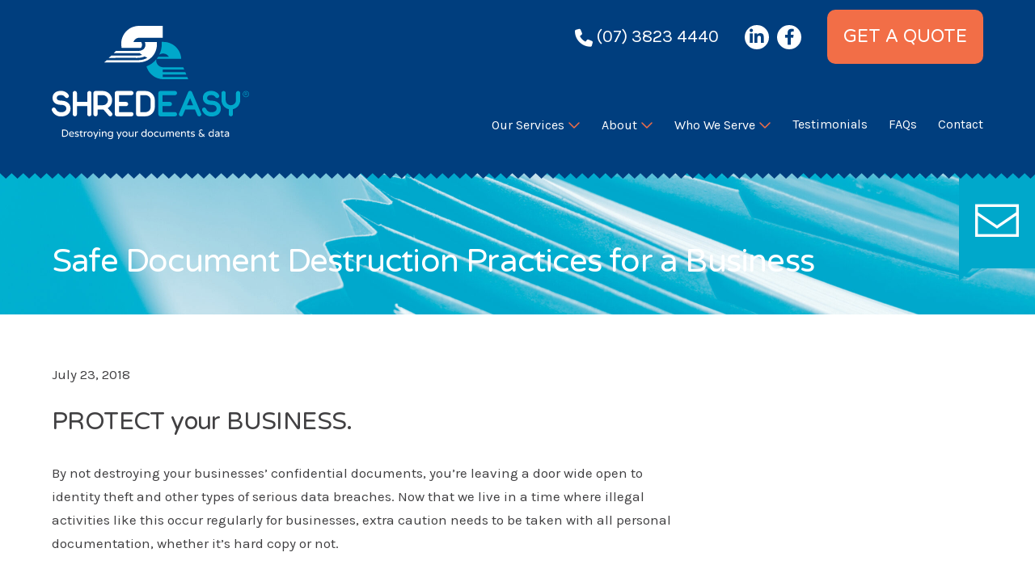

--- FILE ---
content_type: text/html; charset=UTF-8
request_url: https://calebgittins.com.au/staging/shred-easy/safe-document-destruction-practices-for-a-business/
body_size: 17446
content:
<!DOCTYPE html>
<html lang="en-AU">
<head>
	<meta charset="UTF-8">
<script type="text/javascript">
/* <![CDATA[ */
var gform;gform||(document.addEventListener("gform_main_scripts_loaded",function(){gform.scriptsLoaded=!0}),document.addEventListener("gform/theme/scripts_loaded",function(){gform.themeScriptsLoaded=!0}),window.addEventListener("DOMContentLoaded",function(){gform.domLoaded=!0}),gform={domLoaded:!1,scriptsLoaded:!1,themeScriptsLoaded:!1,isFormEditor:()=>"function"==typeof InitializeEditor,callIfLoaded:function(o){return!(!gform.domLoaded||!gform.scriptsLoaded||!gform.themeScriptsLoaded&&!gform.isFormEditor()||(gform.isFormEditor()&&console.warn("The use of gform.initializeOnLoaded() is deprecated in the form editor context and will be removed in Gravity Forms 3.1."),o(),0))},initializeOnLoaded:function(o){gform.callIfLoaded(o)||(document.addEventListener("gform_main_scripts_loaded",()=>{gform.scriptsLoaded=!0,gform.callIfLoaded(o)}),document.addEventListener("gform/theme/scripts_loaded",()=>{gform.themeScriptsLoaded=!0,gform.callIfLoaded(o)}),window.addEventListener("DOMContentLoaded",()=>{gform.domLoaded=!0,gform.callIfLoaded(o)}))},hooks:{action:{},filter:{}},addAction:function(o,r,e,t){gform.addHook("action",o,r,e,t)},addFilter:function(o,r,e,t){gform.addHook("filter",o,r,e,t)},doAction:function(o){gform.doHook("action",o,arguments)},applyFilters:function(o){return gform.doHook("filter",o,arguments)},removeAction:function(o,r){gform.removeHook("action",o,r)},removeFilter:function(o,r,e){gform.removeHook("filter",o,r,e)},addHook:function(o,r,e,t,n){null==gform.hooks[o][r]&&(gform.hooks[o][r]=[]);var d=gform.hooks[o][r];null==n&&(n=r+"_"+d.length),gform.hooks[o][r].push({tag:n,callable:e,priority:t=null==t?10:t})},doHook:function(r,o,e){var t;if(e=Array.prototype.slice.call(e,1),null!=gform.hooks[r][o]&&((o=gform.hooks[r][o]).sort(function(o,r){return o.priority-r.priority}),o.forEach(function(o){"function"!=typeof(t=o.callable)&&(t=window[t]),"action"==r?t.apply(null,e):e[0]=t.apply(null,e)})),"filter"==r)return e[0]},removeHook:function(o,r,t,n){var e;null!=gform.hooks[o][r]&&(e=(e=gform.hooks[o][r]).filter(function(o,r,e){return!!(null!=n&&n!=o.tag||null!=t&&t!=o.priority)}),gform.hooks[o][r]=e)}});
/* ]]> */
</script>

	<meta name="viewport" content="width=device-width, initial-scale=1">
	<link rel="profile" href="https://gmpg.org/xfn/11">
	<meta name="SKYPE_TOOLBAR" content="SKYPE_TOOLBAR_PARSER_COMPATIBLE" />
		<meta name='robots' content='noindex, nofollow' />

	<!-- This site is optimized with the Yoast SEO plugin v21.5 - https://yoast.com/wordpress/plugins/seo/ -->
	<title>Safe Document Destruction Practices for a Business - Shred Easy</title>
	<meta property="og:locale" content="en_US" />
	<meta property="og:type" content="article" />
	<meta property="og:title" content="Safe Document Destruction Practices for a Business - Shred Easy" />
	<meta property="og:description" content="PROTECT your BUSINESS. By not destroying your businesses’ confidential documents, you’re leaving a door wide open to identity theft and other types of serious data breaches. Now that we live in a time where illegal activities like this occur regularly for businesses, extra caution needs to be taken with all personal documentation, whether it’s hard [&hellip;]" />
	<meta property="og:url" content="https://calebgittins.com.au/staging/shred-easy/safe-document-destruction-practices-for-a-business/" />
	<meta property="og:site_name" content="Shred Easy" />
	<meta property="article:publisher" content="https://www.facebook.com/destroyyourdocuments/" />
	<meta property="article:published_time" content="2018-07-23T04:30:56+00:00" />
	<meta property="og:image" content="http://www.shredeasy.com.au/wp-content/uploads/2018/07/business-protection-shredding.jpg" />
	<meta name="author" content="Caleb" />
	<meta name="twitter:card" content="summary_large_image" />
	<script type="application/ld+json" class="yoast-schema-graph">{"@context":"https://schema.org","@graph":[{"@type":"WebPage","@id":"https://calebgittins.com.au/staging/shred-easy/safe-document-destruction-practices-for-a-business/","url":"https://calebgittins.com.au/staging/shred-easy/safe-document-destruction-practices-for-a-business/","name":"Safe Document Destruction Practices for a Business - Shred Easy","isPartOf":{"@id":"https://calebgittins.com.au/staging/shred-easy/#website"},"primaryImageOfPage":{"@id":"https://calebgittins.com.au/staging/shred-easy/safe-document-destruction-practices-for-a-business/#primaryimage"},"image":{"@id":"https://calebgittins.com.au/staging/shred-easy/safe-document-destruction-practices-for-a-business/#primaryimage"},"thumbnailUrl":"http://www.shredeasy.com.au/wp-content/uploads/2018/07/business-protection-shredding.jpg","datePublished":"2018-07-23T04:30:56+00:00","dateModified":"2018-07-23T04:30:56+00:00","author":{"@id":"https://calebgittins.com.au/staging/shred-easy/#/schema/person/548f9d89417ffa9591c3bf58cfcb5e28"},"breadcrumb":{"@id":"https://calebgittins.com.au/staging/shred-easy/safe-document-destruction-practices-for-a-business/#breadcrumb"},"inLanguage":"en-AU","potentialAction":[{"@type":"ReadAction","target":["https://calebgittins.com.au/staging/shred-easy/safe-document-destruction-practices-for-a-business/"]}]},{"@type":"ImageObject","inLanguage":"en-AU","@id":"https://calebgittins.com.au/staging/shred-easy/safe-document-destruction-practices-for-a-business/#primaryimage","url":"http://www.shredeasy.com.au/wp-content/uploads/2018/07/business-protection-shredding.jpg","contentUrl":"http://www.shredeasy.com.au/wp-content/uploads/2018/07/business-protection-shredding.jpg"},{"@type":"BreadcrumbList","@id":"https://calebgittins.com.au/staging/shred-easy/safe-document-destruction-practices-for-a-business/#breadcrumb","itemListElement":[{"@type":"ListItem","position":1,"name":"Home","item":"https://calebgittins.com.au/staging/shred-easy/"},{"@type":"ListItem","position":2,"name":"Blog","item":"https://calebgittins.com.au/staging/shred-easy/blog/"},{"@type":"ListItem","position":3,"name":"Safe Document Destruction Practices for a Business"}]},{"@type":"WebSite","@id":"https://calebgittins.com.au/staging/shred-easy/#website","url":"https://calebgittins.com.au/staging/shred-easy/","name":"Shred Easy","description":"Shred Easy","potentialAction":[{"@type":"SearchAction","target":{"@type":"EntryPoint","urlTemplate":"https://calebgittins.com.au/staging/shred-easy/?s={search_term_string}"},"query-input":"required name=search_term_string"}],"inLanguage":"en-AU"},{"@type":"Person","@id":"https://calebgittins.com.au/staging/shred-easy/#/schema/person/548f9d89417ffa9591c3bf58cfcb5e28","name":"Caleb","image":{"@type":"ImageObject","inLanguage":"en-AU","@id":"https://calebgittins.com.au/staging/shred-easy/#/schema/person/image/","url":"https://secure.gravatar.com/avatar/b9b194c55b28dd0d4d4c1c805b293fe8a4b180c2c65ef824eef3a4da4584151f?s=96&d=mm&r=g","contentUrl":"https://secure.gravatar.com/avatar/b9b194c55b28dd0d4d4c1c805b293fe8a4b180c2c65ef824eef3a4da4584151f?s=96&d=mm&r=g","caption":"Caleb"}}]}</script>
	<!-- / Yoast SEO plugin. -->


<link rel='dns-prefetch' href='//fonts.googleapis.com' />
<link rel="alternate" title="oEmbed (JSON)" type="application/json+oembed" href="https://calebgittins.com.au/staging/shred-easy/wp-json/oembed/1.0/embed?url=https%3A%2F%2Fcalebgittins.com.au%2Fstaging%2Fshred-easy%2Fsafe-document-destruction-practices-for-a-business%2F" />
<link rel="alternate" title="oEmbed (XML)" type="text/xml+oembed" href="https://calebgittins.com.au/staging/shred-easy/wp-json/oembed/1.0/embed?url=https%3A%2F%2Fcalebgittins.com.au%2Fstaging%2Fshred-easy%2Fsafe-document-destruction-practices-for-a-business%2F&#038;format=xml" />
<style id='wp-img-auto-sizes-contain-inline-css' type='text/css'>
img:is([sizes=auto i],[sizes^="auto," i]){contain-intrinsic-size:3000px 1500px}
/*# sourceURL=wp-img-auto-sizes-contain-inline-css */
</style>
<style id='wp-emoji-styles-inline-css' type='text/css'>

	img.wp-smiley, img.emoji {
		display: inline !important;
		border: none !important;
		box-shadow: none !important;
		height: 1em !important;
		width: 1em !important;
		margin: 0 0.07em !important;
		vertical-align: -0.1em !important;
		background: none !important;
		padding: 0 !important;
	}
/*# sourceURL=wp-emoji-styles-inline-css */
</style>
<style id='wp-block-library-inline-css' type='text/css'>
:root{--wp-block-synced-color:#7a00df;--wp-block-synced-color--rgb:122,0,223;--wp-bound-block-color:var(--wp-block-synced-color);--wp-editor-canvas-background:#ddd;--wp-admin-theme-color:#007cba;--wp-admin-theme-color--rgb:0,124,186;--wp-admin-theme-color-darker-10:#006ba1;--wp-admin-theme-color-darker-10--rgb:0,107,160.5;--wp-admin-theme-color-darker-20:#005a87;--wp-admin-theme-color-darker-20--rgb:0,90,135;--wp-admin-border-width-focus:2px}@media (min-resolution:192dpi){:root{--wp-admin-border-width-focus:1.5px}}.wp-element-button{cursor:pointer}:root .has-very-light-gray-background-color{background-color:#eee}:root .has-very-dark-gray-background-color{background-color:#313131}:root .has-very-light-gray-color{color:#eee}:root .has-very-dark-gray-color{color:#313131}:root .has-vivid-green-cyan-to-vivid-cyan-blue-gradient-background{background:linear-gradient(135deg,#00d084,#0693e3)}:root .has-purple-crush-gradient-background{background:linear-gradient(135deg,#34e2e4,#4721fb 50%,#ab1dfe)}:root .has-hazy-dawn-gradient-background{background:linear-gradient(135deg,#faaca8,#dad0ec)}:root .has-subdued-olive-gradient-background{background:linear-gradient(135deg,#fafae1,#67a671)}:root .has-atomic-cream-gradient-background{background:linear-gradient(135deg,#fdd79a,#004a59)}:root .has-nightshade-gradient-background{background:linear-gradient(135deg,#330968,#31cdcf)}:root .has-midnight-gradient-background{background:linear-gradient(135deg,#020381,#2874fc)}:root{--wp--preset--font-size--normal:16px;--wp--preset--font-size--huge:42px}.has-regular-font-size{font-size:1em}.has-larger-font-size{font-size:2.625em}.has-normal-font-size{font-size:var(--wp--preset--font-size--normal)}.has-huge-font-size{font-size:var(--wp--preset--font-size--huge)}.has-text-align-center{text-align:center}.has-text-align-left{text-align:left}.has-text-align-right{text-align:right}.has-fit-text{white-space:nowrap!important}#end-resizable-editor-section{display:none}.aligncenter{clear:both}.items-justified-left{justify-content:flex-start}.items-justified-center{justify-content:center}.items-justified-right{justify-content:flex-end}.items-justified-space-between{justify-content:space-between}.screen-reader-text{border:0;clip-path:inset(50%);height:1px;margin:-1px;overflow:hidden;padding:0;position:absolute;width:1px;word-wrap:normal!important}.screen-reader-text:focus{background-color:#ddd;clip-path:none;color:#444;display:block;font-size:1em;height:auto;left:5px;line-height:normal;padding:15px 23px 14px;text-decoration:none;top:5px;width:auto;z-index:100000}html :where(.has-border-color){border-style:solid}html :where([style*=border-top-color]){border-top-style:solid}html :where([style*=border-right-color]){border-right-style:solid}html :where([style*=border-bottom-color]){border-bottom-style:solid}html :where([style*=border-left-color]){border-left-style:solid}html :where([style*=border-width]){border-style:solid}html :where([style*=border-top-width]){border-top-style:solid}html :where([style*=border-right-width]){border-right-style:solid}html :where([style*=border-bottom-width]){border-bottom-style:solid}html :where([style*=border-left-width]){border-left-style:solid}html :where(img[class*=wp-image-]){height:auto;max-width:100%}:where(figure){margin:0 0 1em}html :where(.is-position-sticky){--wp-admin--admin-bar--position-offset:var(--wp-admin--admin-bar--height,0px)}@media screen and (max-width:600px){html :where(.is-position-sticky){--wp-admin--admin-bar--position-offset:0px}}

/*# sourceURL=wp-block-library-inline-css */
</style><style id='global-styles-inline-css' type='text/css'>
:root{--wp--preset--aspect-ratio--square: 1;--wp--preset--aspect-ratio--4-3: 4/3;--wp--preset--aspect-ratio--3-4: 3/4;--wp--preset--aspect-ratio--3-2: 3/2;--wp--preset--aspect-ratio--2-3: 2/3;--wp--preset--aspect-ratio--16-9: 16/9;--wp--preset--aspect-ratio--9-16: 9/16;--wp--preset--color--black: #000000;--wp--preset--color--cyan-bluish-gray: #abb8c3;--wp--preset--color--white: #ffffff;--wp--preset--color--pale-pink: #f78da7;--wp--preset--color--vivid-red: #cf2e2e;--wp--preset--color--luminous-vivid-orange: #ff6900;--wp--preset--color--luminous-vivid-amber: #fcb900;--wp--preset--color--light-green-cyan: #7bdcb5;--wp--preset--color--vivid-green-cyan: #00d084;--wp--preset--color--pale-cyan-blue: #8ed1fc;--wp--preset--color--vivid-cyan-blue: #0693e3;--wp--preset--color--vivid-purple: #9b51e0;--wp--preset--gradient--vivid-cyan-blue-to-vivid-purple: linear-gradient(135deg,rgb(6,147,227) 0%,rgb(155,81,224) 100%);--wp--preset--gradient--light-green-cyan-to-vivid-green-cyan: linear-gradient(135deg,rgb(122,220,180) 0%,rgb(0,208,130) 100%);--wp--preset--gradient--luminous-vivid-amber-to-luminous-vivid-orange: linear-gradient(135deg,rgb(252,185,0) 0%,rgb(255,105,0) 100%);--wp--preset--gradient--luminous-vivid-orange-to-vivid-red: linear-gradient(135deg,rgb(255,105,0) 0%,rgb(207,46,46) 100%);--wp--preset--gradient--very-light-gray-to-cyan-bluish-gray: linear-gradient(135deg,rgb(238,238,238) 0%,rgb(169,184,195) 100%);--wp--preset--gradient--cool-to-warm-spectrum: linear-gradient(135deg,rgb(74,234,220) 0%,rgb(151,120,209) 20%,rgb(207,42,186) 40%,rgb(238,44,130) 60%,rgb(251,105,98) 80%,rgb(254,248,76) 100%);--wp--preset--gradient--blush-light-purple: linear-gradient(135deg,rgb(255,206,236) 0%,rgb(152,150,240) 100%);--wp--preset--gradient--blush-bordeaux: linear-gradient(135deg,rgb(254,205,165) 0%,rgb(254,45,45) 50%,rgb(107,0,62) 100%);--wp--preset--gradient--luminous-dusk: linear-gradient(135deg,rgb(255,203,112) 0%,rgb(199,81,192) 50%,rgb(65,88,208) 100%);--wp--preset--gradient--pale-ocean: linear-gradient(135deg,rgb(255,245,203) 0%,rgb(182,227,212) 50%,rgb(51,167,181) 100%);--wp--preset--gradient--electric-grass: linear-gradient(135deg,rgb(202,248,128) 0%,rgb(113,206,126) 100%);--wp--preset--gradient--midnight: linear-gradient(135deg,rgb(2,3,129) 0%,rgb(40,116,252) 100%);--wp--preset--font-size--small: 13px;--wp--preset--font-size--medium: 20px;--wp--preset--font-size--large: 36px;--wp--preset--font-size--x-large: 42px;--wp--preset--spacing--20: 0.44rem;--wp--preset--spacing--30: 0.67rem;--wp--preset--spacing--40: 1rem;--wp--preset--spacing--50: 1.5rem;--wp--preset--spacing--60: 2.25rem;--wp--preset--spacing--70: 3.38rem;--wp--preset--spacing--80: 5.06rem;--wp--preset--shadow--natural: 6px 6px 9px rgba(0, 0, 0, 0.2);--wp--preset--shadow--deep: 12px 12px 50px rgba(0, 0, 0, 0.4);--wp--preset--shadow--sharp: 6px 6px 0px rgba(0, 0, 0, 0.2);--wp--preset--shadow--outlined: 6px 6px 0px -3px rgb(255, 255, 255), 6px 6px rgb(0, 0, 0);--wp--preset--shadow--crisp: 6px 6px 0px rgb(0, 0, 0);}:where(.is-layout-flex){gap: 0.5em;}:where(.is-layout-grid){gap: 0.5em;}body .is-layout-flex{display: flex;}.is-layout-flex{flex-wrap: wrap;align-items: center;}.is-layout-flex > :is(*, div){margin: 0;}body .is-layout-grid{display: grid;}.is-layout-grid > :is(*, div){margin: 0;}:where(.wp-block-columns.is-layout-flex){gap: 2em;}:where(.wp-block-columns.is-layout-grid){gap: 2em;}:where(.wp-block-post-template.is-layout-flex){gap: 1.25em;}:where(.wp-block-post-template.is-layout-grid){gap: 1.25em;}.has-black-color{color: var(--wp--preset--color--black) !important;}.has-cyan-bluish-gray-color{color: var(--wp--preset--color--cyan-bluish-gray) !important;}.has-white-color{color: var(--wp--preset--color--white) !important;}.has-pale-pink-color{color: var(--wp--preset--color--pale-pink) !important;}.has-vivid-red-color{color: var(--wp--preset--color--vivid-red) !important;}.has-luminous-vivid-orange-color{color: var(--wp--preset--color--luminous-vivid-orange) !important;}.has-luminous-vivid-amber-color{color: var(--wp--preset--color--luminous-vivid-amber) !important;}.has-light-green-cyan-color{color: var(--wp--preset--color--light-green-cyan) !important;}.has-vivid-green-cyan-color{color: var(--wp--preset--color--vivid-green-cyan) !important;}.has-pale-cyan-blue-color{color: var(--wp--preset--color--pale-cyan-blue) !important;}.has-vivid-cyan-blue-color{color: var(--wp--preset--color--vivid-cyan-blue) !important;}.has-vivid-purple-color{color: var(--wp--preset--color--vivid-purple) !important;}.has-black-background-color{background-color: var(--wp--preset--color--black) !important;}.has-cyan-bluish-gray-background-color{background-color: var(--wp--preset--color--cyan-bluish-gray) !important;}.has-white-background-color{background-color: var(--wp--preset--color--white) !important;}.has-pale-pink-background-color{background-color: var(--wp--preset--color--pale-pink) !important;}.has-vivid-red-background-color{background-color: var(--wp--preset--color--vivid-red) !important;}.has-luminous-vivid-orange-background-color{background-color: var(--wp--preset--color--luminous-vivid-orange) !important;}.has-luminous-vivid-amber-background-color{background-color: var(--wp--preset--color--luminous-vivid-amber) !important;}.has-light-green-cyan-background-color{background-color: var(--wp--preset--color--light-green-cyan) !important;}.has-vivid-green-cyan-background-color{background-color: var(--wp--preset--color--vivid-green-cyan) !important;}.has-pale-cyan-blue-background-color{background-color: var(--wp--preset--color--pale-cyan-blue) !important;}.has-vivid-cyan-blue-background-color{background-color: var(--wp--preset--color--vivid-cyan-blue) !important;}.has-vivid-purple-background-color{background-color: var(--wp--preset--color--vivid-purple) !important;}.has-black-border-color{border-color: var(--wp--preset--color--black) !important;}.has-cyan-bluish-gray-border-color{border-color: var(--wp--preset--color--cyan-bluish-gray) !important;}.has-white-border-color{border-color: var(--wp--preset--color--white) !important;}.has-pale-pink-border-color{border-color: var(--wp--preset--color--pale-pink) !important;}.has-vivid-red-border-color{border-color: var(--wp--preset--color--vivid-red) !important;}.has-luminous-vivid-orange-border-color{border-color: var(--wp--preset--color--luminous-vivid-orange) !important;}.has-luminous-vivid-amber-border-color{border-color: var(--wp--preset--color--luminous-vivid-amber) !important;}.has-light-green-cyan-border-color{border-color: var(--wp--preset--color--light-green-cyan) !important;}.has-vivid-green-cyan-border-color{border-color: var(--wp--preset--color--vivid-green-cyan) !important;}.has-pale-cyan-blue-border-color{border-color: var(--wp--preset--color--pale-cyan-blue) !important;}.has-vivid-cyan-blue-border-color{border-color: var(--wp--preset--color--vivid-cyan-blue) !important;}.has-vivid-purple-border-color{border-color: var(--wp--preset--color--vivid-purple) !important;}.has-vivid-cyan-blue-to-vivid-purple-gradient-background{background: var(--wp--preset--gradient--vivid-cyan-blue-to-vivid-purple) !important;}.has-light-green-cyan-to-vivid-green-cyan-gradient-background{background: var(--wp--preset--gradient--light-green-cyan-to-vivid-green-cyan) !important;}.has-luminous-vivid-amber-to-luminous-vivid-orange-gradient-background{background: var(--wp--preset--gradient--luminous-vivid-amber-to-luminous-vivid-orange) !important;}.has-luminous-vivid-orange-to-vivid-red-gradient-background{background: var(--wp--preset--gradient--luminous-vivid-orange-to-vivid-red) !important;}.has-very-light-gray-to-cyan-bluish-gray-gradient-background{background: var(--wp--preset--gradient--very-light-gray-to-cyan-bluish-gray) !important;}.has-cool-to-warm-spectrum-gradient-background{background: var(--wp--preset--gradient--cool-to-warm-spectrum) !important;}.has-blush-light-purple-gradient-background{background: var(--wp--preset--gradient--blush-light-purple) !important;}.has-blush-bordeaux-gradient-background{background: var(--wp--preset--gradient--blush-bordeaux) !important;}.has-luminous-dusk-gradient-background{background: var(--wp--preset--gradient--luminous-dusk) !important;}.has-pale-ocean-gradient-background{background: var(--wp--preset--gradient--pale-ocean) !important;}.has-electric-grass-gradient-background{background: var(--wp--preset--gradient--electric-grass) !important;}.has-midnight-gradient-background{background: var(--wp--preset--gradient--midnight) !important;}.has-small-font-size{font-size: var(--wp--preset--font-size--small) !important;}.has-medium-font-size{font-size: var(--wp--preset--font-size--medium) !important;}.has-large-font-size{font-size: var(--wp--preset--font-size--large) !important;}.has-x-large-font-size{font-size: var(--wp--preset--font-size--x-large) !important;}
/*# sourceURL=global-styles-inline-css */
</style>

<style id='classic-theme-styles-inline-css' type='text/css'>
/*! This file is auto-generated */
.wp-block-button__link{color:#fff;background-color:#32373c;border-radius:9999px;box-shadow:none;text-decoration:none;padding:calc(.667em + 2px) calc(1.333em + 2px);font-size:1.125em}.wp-block-file__button{background:#32373c;color:#fff;text-decoration:none}
/*# sourceURL=/wp-includes/css/classic-themes.min.css */
</style>
<link rel='stylesheet' id='cg-style-css' href='https://calebgittins.com.au/staging/shred-easy/wp-content/themes/shredeasy/style.css?ver=6301' type='text/css' media='all' />
<link rel='stylesheet' id='cg-font-css' href='https://fonts.googleapis.com/css2?family=Karla:ital,wght@0,400;0,500;0,700;1,400;1,700&#038;family=Varela+Round&#038;display=swap' type='text/css' media='all' />
<script type="text/javascript" src="https://calebgittins.com.au/staging/shred-easy/wp-includes/js/jquery/jquery.min.js?ver=3.7.1" id="jquery-core-js"></script>
<script type="text/javascript" src="https://calebgittins.com.au/staging/shred-easy/wp-includes/js/jquery/jquery-migrate.min.js?ver=3.4.1" id="jquery-migrate-js"></script>
<link rel="https://api.w.org/" href="https://calebgittins.com.au/staging/shred-easy/wp-json/" /><link rel="alternate" title="JSON" type="application/json" href="https://calebgittins.com.au/staging/shred-easy/wp-json/wp/v2/posts/842" />			<link rel="shortcut icon" href="https://calebgittins.com.au/staging/shred-easy/wp-content/themes/shredeasy/images/favicon/favicon.png" sizes="32x32" type="image/x-icon" />			
			<link rel="icon" sizes="192x192" href="https://calebgittins.com.au/staging/shred-easy/wp-content/themes/shredeasy/images/favicon/icon.png">
			<link rel="apple-touch-icon" href="https://calebgittins.com.au/staging/shred-easy/wp-content/themes/shredeasy/images/favicon/icon.png">
			<meta name="msapplication-square310x310logo" content="https://calebgittins.com.au/staging/shred-easy/wp-content/themes/shredeasy/images/favicon/icon_largetile.png">
			<script type="text/javascript">
		    /* <![CDATA[ */
		    var google_conversion_id = 959705166;
		    var google_conversion_language = "en";
		    var google_conversion_format = "3";
		    var google_conversion_color = "ffffff";
		    var google_conversion_label = "mQgtCIiKtVwQzuDPyQM";
		    var google_remarketing_only = false;
		    /* ]]> */
		</script>
		<script type="text/javascript" src="//www.googleadservices.com/pagead/conversion.js"></script>
		<noscript>
			<div style="display:inline;">
				<img height="1" width="1" style="border-style:none;" alt="" src="//www.googleadservices.com/pagead/conversion/959705166/?label=mQgtCIiKtVwQzuDPyQM&amp;guid=ON&amp;script=0"/>
			</div>
		</noscript><link rel='stylesheet' id='gforms_datepicker_css-css' href='https://calebgittins.com.au/staging/shred-easy/wp-content/plugins/gravityforms/legacy/css/datepicker.min.css?ver=2.9.25' type='text/css' media='all' />
</head>

<body class="wp-singular post-template-default single single-post postid-842 single-format-standard wp-theme-shredeasy no-js page--blog not-home">
<header class="header">
	<div class="wrap">
					<div class="header__logo">
				<a href="https://calebgittins.com.au/staging/shred-easy/" class="link--cover" aria-label="View the home page"></a>
				<img src="https://calebgittins.com.au/staging/shred-easy/wp-content/uploads/2023/07/ShredEasy-Logo.svg" alt="Shred Easy Logo" />
			</div>
				<div class="header__primary">
			<div class="header__contact">
									<a class="link--phone" href="tel:(07) 3823 4440"><i class="fa-solid fa-phone"></i><span class="link__text">(07) 3823 4440</span></a>
								<ul class="nav nav--social nav--social--light">
		<li><a href="https://www.linkedin.com/company/shred-easy-pty-ltd" target="_blank" aria-label="LinkedIn"><i class="fa-brands fa-linkedin-in" aria-hidden="true"></i></a></li>
		<li><a href="https://www.facebook.com/destroyyourdocuments/" target="_blank" aria-label="Facebook"><i class="fa-brands fa-facebook-f" aria-hidden="true"></i></a></li>
	</ul>
								    <a class="button button--large" href="https://calebgittins.com.au/staging/shred-easy/get-a-quote/" target="_self">Get a Quote</a>
								<div class="header__contact__cta">
					<button class="button--icon js-toggle-form">
						<span class="button__icon">
							<i class="fa-sharp fa-light fa-envelope" aria-hidden="true"></i>
							<i class="fa-sharp fa-light fa-times" aria-hidden="true"></i>
						</span>			
						<span class="screen-reader-text">Contact Us</span>
					</button>
				</div>
			</div>
			
		<div class="hamburger js-nav-toggle">
			<div class="hamburger__line hamburger__line--top"></div>
			<div class="hamburger__line hamburger__line--middle"></div>
			<div class="hamburger__line hamburger__line--bottom"></div>
		</div>			<div class="header__nav">
								<ul id="menu-header-menu" class="nav nav--primary"><li id="menu-item-37" class="three-column menu-item menu-item-type-custom menu-item-object-custom menu-item-has-children menu-item-37"><a href="#">Our Services</a>
<ul class="sub-menu">
	<li id="menu-item-67" class="menu-item menu-item-type-post_type menu-item-object-page menu-item-has-icon menu-item-67"><a href="https://calebgittins.com.au/staging/shred-easy/on-site-shredding/"><div class="icon"><img src="https://calebgittins.com.au/staging/shred-easy/wp-content/uploads/2023/07/Onsite-Icon.svg" aria-hidden="true" alt="" /></div>On Site Shredding</a></li>
	<li id="menu-item-62" class="menu-item menu-item-type-post_type menu-item-object-page menu-item-has-icon menu-item-62"><a href="https://calebgittins.com.au/staging/shred-easy/commercial-industrial-shredding/"><div class="icon"><img src="https://calebgittins.com.au/staging/shred-easy/wp-content/uploads/2023/07/Commercial-Icon.svg" aria-hidden="true" alt="" /></div>Commercial &#038; Industrial Shredding</a></li>
	<li id="menu-item-66" class="menu-item menu-item-type-post_type menu-item-object-page menu-item-has-icon menu-item-66"><a href="https://calebgittins.com.au/staging/shred-easy/office-cleanouts/"><div class="icon"><img src="https://calebgittins.com.au/staging/shred-easy/wp-content/uploads/2023/07/Office-Cleanouts-Icon.svg" aria-hidden="true" alt="" /></div>Office Cleanouts</a></li>
	<li id="menu-item-61" class="menu-item menu-item-type-post_type menu-item-object-page menu-item-has-icon menu-item-61"><a href="https://calebgittins.com.au/staging/shred-easy/archive-boxes/"><div class="icon"><img src="https://calebgittins.com.au/staging/shred-easy/wp-content/uploads/2023/07/Archive-Box-Icon.svg" aria-hidden="true" alt="" /></div>Archive Boxes</a></li>
	<li id="menu-item-71" class="menu-item menu-item-type-post_type menu-item-object-page menu-item-has-icon menu-item-71"><a href="https://calebgittins.com.au/staging/shred-easy/uniform-destruction/"><div class="icon"><img src="https://calebgittins.com.au/staging/shred-easy/wp-content/uploads/2023/07/Uniform-Icon.svg" aria-hidden="true" alt="" /></div>Uniform Destruction</a></li>
	<li id="menu-item-72" class="menu-item menu-item-type-post_type menu-item-object-page menu-item-has-icon menu-item-72"><a href="https://calebgittins.com.au/staging/shred-easy/wheelie-bin/"><div class="icon"><img src="https://calebgittins.com.au/staging/shred-easy/wp-content/uploads/2023/07/Wheelie-Bin-Icon.svg" aria-hidden="true" alt="" /></div>Wheelie Bin</a></li>
	<li id="menu-item-70" class="menu-item menu-item-type-post_type menu-item-object-page menu-item-has-icon menu-item-70"><a href="https://calebgittins.com.au/staging/shred-easy/regular-one-off-collections/"><div class="icon"><img src="https://calebgittins.com.au/staging/shred-easy/wp-content/uploads/2023/07/Regular-or-Once-Icon.svg" aria-hidden="true" alt="" /></div>Regular &#038; One Off Collections</a></li>
	<li id="menu-item-63" class="menu-item menu-item-type-post_type menu-item-object-page menu-item-has-icon menu-item-63"><a href="https://calebgittins.com.au/staging/shred-easy/home-small-businesses/"><div class="icon"><img src="https://calebgittins.com.au/staging/shred-easy/wp-content/uploads/2023/07/Home-or-Business-Icon.svg" aria-hidden="true" alt="" /></div>Home &#038; Small Businesses</a></li>
	<li id="menu-item-64" class="menu-item menu-item-type-post_type menu-item-object-page menu-item-has-icon menu-item-64"><a href="https://calebgittins.com.au/staging/shred-easy/mobile-phones-technology-data-storage/"><div class="icon"><img src="https://calebgittins.com.au/staging/shred-easy/wp-content/uploads/2023/07/Media-Icon.svg" aria-hidden="true" alt="" /></div>Mobile Phones, Technology &#038; Data Storage</a></li>
	<li id="menu-item-69" class="menu-item menu-item-type-post_type menu-item-object-page menu-item-has-icon menu-item-69"><a href="https://calebgittins.com.au/staging/shred-easy/regal-executive-consoles/"><div class="icon"><img src="https://calebgittins.com.au/staging/shred-easy/wp-content/uploads/2023/07/Regal-Consoles-Icon.svg" aria-hidden="true" alt="" /></div>Regal Executive Consoles</a></li>
	<li id="menu-item-68" class="menu-item menu-item-type-post_type menu-item-object-page menu-item-has-icon menu-item-68"><a href="https://calebgittins.com.au/staging/shred-easy/paper-shredding-secure-document-destruction/"><div class="icon"><img src="https://calebgittins.com.au/staging/shred-easy/wp-content/uploads/2023/07/Paper-Shredding-Icon.svg" aria-hidden="true" alt="" /></div>Paper Shredding &#038; Secure Document Destruction</a></li>
	<li id="menu-item-65" class="menu-item menu-item-type-post_type menu-item-object-page menu-item-has-icon menu-item-65"><a href="https://calebgittins.com.au/staging/shred-easy/mobile-shredding/"><div class="icon"><img src="https://calebgittins.com.au/staging/shred-easy/wp-content/uploads/2023/07/Mobile-Dest-Icon.svg" aria-hidden="true" alt="" /></div>Mobile Shredding</a></li>
	<li id="menu-item-3766" class="menu-item menu-item-type-post_type menu-item-object-page menu-item-has-icon menu-item-3766"><a href="https://calebgittins.com.au/staging/shred-easy/recycling/"><div class="icon"><img src="https://calebgittins.com.au/staging/shred-easy/wp-content/uploads/2023/10/Recycling-Icon.svg" aria-hidden="true" alt="" /></div>Recycling</a></li>
</ul>
</li>
<li id="menu-item-38" class="one-column menu-item menu-item-type-custom menu-item-object-custom menu-item-has-children menu-item-38"><a href="#">About</a>
<ul class="sub-menu">
	<li id="menu-item-94" class="menu-item menu-item-type-post_type menu-item-object-page menu-item-94"><a href="https://calebgittins.com.au/staging/shred-easy/who-we-are/">Who We Are</a></li>
	<li id="menu-item-95" class="menu-item menu-item-type-post_type menu-item-object-page menu-item-95"><a href="https://calebgittins.com.au/staging/shred-easy/what-we-do/">What We Do</a></li>
	<li id="menu-item-93" class="menu-item menu-item-type-post_type menu-item-object-page menu-item-93"><a href="https://calebgittins.com.au/staging/shred-easy/why-shred-easy/">Why Shred Easy</a></li>
	<li id="menu-item-3648" class="menu-item menu-item-type-post_type menu-item-object-page menu-item-3648"><a href="https://calebgittins.com.au/staging/shred-easy/iso-certified/">ISO Certified</a></li>
	<li id="menu-item-3653" class="menu-item menu-item-type-post_type menu-item-object-page menu-item-3653"><a href="https://calebgittins.com.au/staging/shred-easy/naid-aaa-certification/">NAID AAA Certification</a></li>
</ul>
</li>
<li id="menu-item-39" class="two-column menu-item menu-item-type-custom menu-item-object-custom menu-item-has-children menu-item-39"><a href="#">Who We Serve</a>
<ul class="sub-menu">
	<li id="menu-item-104" class="menu-item menu-item-type-post_type menu-item-object-page menu-item-104"><a href="https://calebgittins.com.au/staging/shred-easy/professional-services/">Professional Services</a></li>
	<li id="menu-item-105" class="menu-item menu-item-type-post_type menu-item-object-page menu-item-105"><a href="https://calebgittins.com.au/staging/shred-easy/accounting/">Accounting</a></li>
	<li id="menu-item-106" class="menu-item menu-item-type-post_type menu-item-object-page menu-item-106"><a href="https://calebgittins.com.au/staging/shred-easy/non-for-profit/">Non For Profit</a></li>
	<li id="menu-item-107" class="menu-item menu-item-type-post_type menu-item-object-page menu-item-107"><a href="https://calebgittins.com.au/staging/shred-easy/legal/">Legal</a></li>
	<li id="menu-item-108" class="menu-item menu-item-type-post_type menu-item-object-page menu-item-108"><a href="https://calebgittins.com.au/staging/shred-easy/government/">Government</a></li>
	<li id="menu-item-109" class="menu-item menu-item-type-post_type menu-item-object-page menu-item-109"><a href="https://calebgittins.com.au/staging/shred-easy/education/">Education</a></li>
	<li id="menu-item-110" class="menu-item menu-item-type-post_type menu-item-object-page menu-item-110"><a href="https://calebgittins.com.au/staging/shred-easy/health/">Health</a></li>
	<li id="menu-item-111" class="menu-item menu-item-type-post_type menu-item-object-page menu-item-111"><a href="https://calebgittins.com.au/staging/shred-easy/residential/">Residential</a></li>
</ul>
</li>
<li id="menu-item-43" class="menu-item menu-item-type-post_type menu-item-object-page menu-item-43"><a href="https://calebgittins.com.au/staging/shred-easy/testimonials/">Testimonials</a></li>
<li id="menu-item-44" class="menu-item menu-item-type-post_type menu-item-object-page menu-item-44"><a href="https://calebgittins.com.au/staging/shred-easy/faqs/">FAQs</a></li>
<li id="menu-item-45" class="menu-item menu-item-type-post_type menu-item-object-page menu-item-45"><a href="https://calebgittins.com.au/staging/shred-easy/contact/">Contact</a></li>
</ul>			</div>
		</div>		
	</div>
	<div class="header__cta">
		<button class="button--icon js-toggle-form">
			<span class="button__icon">
				<i class="fa-sharp fa-light fa-envelope" aria-hidden="true"></i>
				<i class="fa-sharp fa-light fa-times" aria-hidden="true"></i>
			</span>			
			<span class="screen-reader-text">Contact Us</span>
		</button>
	</div>
	<div class="form-panel">
				<div class="form-panel__body">
			<div class="form-panel__content">
				<h3 class="form-panel__heading">Want some more info? <br />
Fill in this form and we’ll be in touch ASAP!</h3>
				
                <div class='gf_browser_chrome gform_wrapper gravity-theme gform-theme--no-framework' data-form-theme='gravity-theme' data-form-index='0' id='gform_wrapper_1' ><div id='gf_1' class='gform_anchor' tabindex='-1'></div>
                        <div class='gform_heading'>
							<p class='gform_required_legend'>&quot;<span class="gfield_required gfield_required_asterisk">*</span>&quot; indicates required fields</p>
                        </div><form method='post' enctype='multipart/form-data' target='gform_ajax_frame_1' id='gform_1'  action='/staging/shred-easy/safe-document-destruction-practices-for-a-business/#gf_1' data-formid='1' novalidate>
                        <div class='gform-body gform_body'><div id='gform_fields_1' class='gform_fields top_label form_sublabel_below description_below validation_below'><div id="field_1_1" class="gfield gfield--type-text gfield_contains_required field_sublabel_below gfield--no-description field_description_below hidden_label field_validation_below gfield_visibility_visible"  ><label class='gfield_label gform-field-label' for='input_1_1'>Name<span class="gfield_required"><span class="gfield_required gfield_required_asterisk">*</span></span></label><div class='ginput_container ginput_container_text'><input name='input_1' id='input_1_1' type='text' value='' class='large'    placeholder='Name' aria-required="true" aria-invalid="false"   /></div></div><div id="field_1_3" class="gfield gfield--type-email gfield_contains_required field_sublabel_below gfield--no-description field_description_below hidden_label field_validation_below gfield_visibility_visible"  ><label class='gfield_label gform-field-label' for='input_1_3'>Email<span class="gfield_required"><span class="gfield_required gfield_required_asterisk">*</span></span></label><div class='ginput_container ginput_container_email'>
                            <input name='input_3' id='input_1_3' type='email' value='' class='large'   placeholder='Email' aria-required="true" aria-invalid="false"  />
                        </div></div><div id="field_1_6" class="gfield gfield--type-phone gfield--width-two-thirds gfield_contains_required field_sublabel_below gfield--no-description field_description_below hidden_label field_validation_below gfield_visibility_visible"  ><label class='gfield_label gform-field-label' for='input_1_6'>Phone<span class="gfield_required"><span class="gfield_required gfield_required_asterisk">*</span></span></label><div class='ginput_container ginput_container_phone'><input name='input_6' id='input_1_6' type='tel' value='' class='large'  placeholder='Phone' aria-required="true" aria-invalid="false"   /></div></div><div id="field_1_4" class="gfield gfield--type-text gfield--width-third gfield_contains_required field_sublabel_below gfield--no-description field_description_below hidden_label field_validation_below gfield_visibility_visible"  ><label class='gfield_label gform-field-label' for='input_1_4'>Postcode<span class="gfield_required"><span class="gfield_required gfield_required_asterisk">*</span></span></label><div class='ginput_container ginput_container_text'><input name='input_4' id='input_1_4' type='text' value='' class='large'    placeholder='Postcode' aria-required="true" aria-invalid="false"   /></div></div><div id="field_1_5" class="gfield gfield--type-textarea field_sublabel_below gfield--no-description field_description_below hidden_label field_validation_below gfield_visibility_visible"  ><label class='gfield_label gform-field-label' for='input_1_5'>Message</label><div class='ginput_container ginput_container_textarea'><textarea name='input_5' id='input_1_5' class='textarea large'    placeholder='Message'  aria-invalid="false"   rows='10' cols='50'></textarea></div></div></div></div>
        <div class='gform-footer gform_footer top_label'> <button type="submit" id="gform_submit_button_1" class="gform_button button" onclick="gform.submission.handleButtonClick(this);" data-submission-type="submit"><span>Submit</span></button> <input type='hidden' name='gform_ajax' value='form_id=1&amp;title=&amp;description=&amp;tabindex=0&amp;theme=gravity-theme&amp;styles=[]&amp;hash=3fa90c36cfdec2be13ea9bf4929c3248' />
            <input type='hidden' class='gform_hidden' name='gform_submission_method' data-js='gform_submission_method_1' value='iframe' />
            <input type='hidden' class='gform_hidden' name='gform_theme' data-js='gform_theme_1' id='gform_theme_1' value='gravity-theme' />
            <input type='hidden' class='gform_hidden' name='gform_style_settings' data-js='gform_style_settings_1' id='gform_style_settings_1' value='[]' />
            <input type='hidden' class='gform_hidden' name='is_submit_1' value='1' />
            <input type='hidden' class='gform_hidden' name='gform_submit' value='1' />
            
            <input type='hidden' class='gform_hidden' name='gform_unique_id' value='' />
            <input type='hidden' class='gform_hidden' name='state_1' value='WyJbXSIsImFjMDcwMTIyNWRiNTc0NTAwZTE1NTAzZjMxODJjOTZiIl0=' />
            <input type='hidden' autocomplete='off' class='gform_hidden' name='gform_target_page_number_1' id='gform_target_page_number_1' value='0' />
            <input type='hidden' autocomplete='off' class='gform_hidden' name='gform_source_page_number_1' id='gform_source_page_number_1' value='1' />
            <input type='hidden' name='gform_field_values' value='' />
            
        </div>
                        </form>
                        </div>
		                <iframe style='display:none;width:0px;height:0px;' src='about:blank' name='gform_ajax_frame_1' id='gform_ajax_frame_1' title='This iframe contains the logic required to handle Ajax powered Gravity Forms.'></iframe>
		                <script type="text/javascript">
/* <![CDATA[ */
 gform.initializeOnLoaded( function() {gformInitSpinner( 1, '[data-uri]', true );jQuery('#gform_ajax_frame_1').on('load',function(){var contents = jQuery(this).contents().find('*').html();var is_postback = contents.indexOf('GF_AJAX_POSTBACK') >= 0;if(!is_postback){return;}var form_content = jQuery(this).contents().find('#gform_wrapper_1');var is_confirmation = jQuery(this).contents().find('#gform_confirmation_wrapper_1').length > 0;var is_redirect = contents.indexOf('gformRedirect(){') >= 0;var is_form = form_content.length > 0 && ! is_redirect && ! is_confirmation;var mt = parseInt(jQuery('html').css('margin-top'), 10) + parseInt(jQuery('body').css('margin-top'), 10) + 100;if(is_form){jQuery('#gform_wrapper_1').html(form_content.html());if(form_content.hasClass('gform_validation_error')){jQuery('#gform_wrapper_1').addClass('gform_validation_error');} else {jQuery('#gform_wrapper_1').removeClass('gform_validation_error');}setTimeout( function() { /* delay the scroll by 50 milliseconds to fix a bug in chrome */ jQuery(document).scrollTop(jQuery('#gform_wrapper_1').offset().top - mt); }, 50 );if(window['gformInitDatepicker']) {gformInitDatepicker();}if(window['gformInitPriceFields']) {gformInitPriceFields();}var current_page = jQuery('#gform_source_page_number_1').val();gformInitSpinner( 1, '[data-uri]', true );jQuery(document).trigger('gform_page_loaded', [1, current_page]);window['gf_submitting_1'] = false;}else if(!is_redirect){var confirmation_content = jQuery(this).contents().find('.GF_AJAX_POSTBACK').html();if(!confirmation_content){confirmation_content = contents;}jQuery('#gform_wrapper_1').replaceWith(confirmation_content);jQuery(document).scrollTop(jQuery('#gf_1').offset().top - mt);jQuery(document).trigger('gform_confirmation_loaded', [1]);window['gf_submitting_1'] = false;wp.a11y.speak(jQuery('#gform_confirmation_message_1').text());}else{jQuery('#gform_1').append(contents);if(window['gformRedirect']) {gformRedirect();}}jQuery(document).trigger("gform_pre_post_render", [{ formId: "1", currentPage: "current_page", abort: function() { this.preventDefault(); } }]);        if (event && event.defaultPrevented) {                return;        }        const gformWrapperDiv = document.getElementById( "gform_wrapper_1" );        if ( gformWrapperDiv ) {            const visibilitySpan = document.createElement( "span" );            visibilitySpan.id = "gform_visibility_test_1";            gformWrapperDiv.insertAdjacentElement( "afterend", visibilitySpan );        }        const visibilityTestDiv = document.getElementById( "gform_visibility_test_1" );        let postRenderFired = false;        function triggerPostRender() {            if ( postRenderFired ) {                return;            }            postRenderFired = true;            gform.core.triggerPostRenderEvents( 1, current_page );            if ( visibilityTestDiv ) {                visibilityTestDiv.parentNode.removeChild( visibilityTestDiv );            }        }        function debounce( func, wait, immediate ) {            var timeout;            return function() {                var context = this, args = arguments;                var later = function() {                    timeout = null;                    if ( !immediate ) func.apply( context, args );                };                var callNow = immediate && !timeout;                clearTimeout( timeout );                timeout = setTimeout( later, wait );                if ( callNow ) func.apply( context, args );            };        }        const debouncedTriggerPostRender = debounce( function() {            triggerPostRender();        }, 200 );        if ( visibilityTestDiv && visibilityTestDiv.offsetParent === null ) {            const observer = new MutationObserver( ( mutations ) => {                mutations.forEach( ( mutation ) => {                    if ( mutation.type === 'attributes' && visibilityTestDiv.offsetParent !== null ) {                        debouncedTriggerPostRender();                        observer.disconnect();                    }                });            });            observer.observe( document.body, {                attributes: true,                childList: false,                subtree: true,                attributeFilter: [ 'style', 'class' ],            });        } else {            triggerPostRender();        }    } );} ); 
/* ]]> */
</script>
			</div>
		</div>
	</div>
</header>
<section class="mega-menu"></section>
<main id="main" class="main">	<div class="hero">
	<div class="wrap">
		<h2 class="h1 hero__heading text--color-white">Safe Document Destruction Practices for a Business</h2>
	</div>
	<div class="hero__image b-lazy" data-src="https://calebgittins.com.au/staging/shred-easy/wp-content/uploads/2023/07/Hero-Onsite-Shredding-scaled.jpg"></div>
</div>		<div class="wrap">
		<div class="post__meta">July 23, 2018</div>
		<div class="post__content content-width wysiwyg"><h2>PROTECT your BUSINESS.</h2>
<p>By not destroying your businesses’ confidential documents, you’re leaving a door wide open to identity theft and other types of serious data breaches. Now that we live in a time where illegal activities like this occur regularly for businesses, extra caution needs to be taken with all personal documentation, whether it’s hard copy or not.</p>
<p>By creating safe practices and policies in the workplace in regard to document destruction, these risks can be minimalised and perhaps eradicated all together. Here are some ideas which may help your business develop safe document destruction policies.</p>
<p><img fetchpriority="high" decoding="async" class="alignnone size-full wp-image-843" src="http://www.shredeasy.com.au/wp-content/uploads/2018/07/business-protection-shredding.jpg" alt="" width="768" height="512" /></p>
<h4><strong><u>Leave your shredding to the professionals </u></strong></h4>
<p>Whether it’s mobile or in the office, hiring a shredding service not only saves you time and money, but you also receive a certificate of destruction after each service to provide you with a piece of mind that you’re safe from identity theft and data breaches. Additionally, by destroying your documents this way, you’re complying with Australian privacy laws.</p>
<p>&nbsp;</p>
<h4><strong><u>Recycle after shredding</u></strong></h4>
<p>With concerns arising about the health of the planet,<strong> <a href="http://www.shredeasy.com.au/recycling/">ShredEasy recycles all materials after shredding.</a></strong></p>
<p><strong>Paper: </strong>With onsite and offsite document destruction services, ShredEasy makes sure that all shredded paper is fully recycled. This means that after shredding, the paper is turned back into a pulp, for use in recycled paper products. Set up a regular or one-off collection and Shred Easy will do the rest for you.</p>
<p><strong>Uniforms:</strong>  Shredded material from old or un-used uniforms are also recycled and put to good use. This way, businesses can be confident that the shredded waste matter is securely managed and is dealt with in an environmentally friendly way.</p>
<p><strong>Computers: </strong>Landfill waste is a growing problem. Technology is developing rapidly, and the number of old computers, old hard drives, unused USB sticks, tablets and mobile phones that are no longer required is exploding. Throwing them into the rubbish is dangerous, because anyone can access the information on them, even if you think you have deleted your files. ShredEasy’s technology destruction service is the perfect solution, and after the hardware is completely destroyed, all materials are recycled.</p>
<p>&nbsp;</p>
<h4><strong><u>Shred everything, Immediately </u></strong></h4>
<p>By creating a policy where all documentation needed to be destroyed is done as soon as possible, it doesn’t leave anything open to interpretation. Create a list of documents that always need to be destroyed promptly, and ensure each employee is familiar with the procedure. <strong>Tip: </strong>Provide locked bins for employees to deposit documents slated for shredding. Thus, co-workers can’t get their hands on data in which they shouldn’t have access.</p>
<p>&nbsp;</p>
<h4><strong><u>Secure all hard copies</u></strong></h4>
<p>Before hard copies are destroyed, are they being kept in a secure location in the office? Many businesses are so focused on the outside threats such as data breaches and identity theft, they often forget about the potential for internal threats. How many employees have access to the sensitive data stored in the workplace? By taking the same precautions with hard copies as businesses’ do with computer data, they have more chance of avoiding any potential breaches.</p>
<p>&nbsp;</p>
<p>All businesses generate paper or other materials which need to be destroyed. Companies and sole traders can risk hefty fines and criminal prosecution should they ignore their legal obligation to undertake document shredding and secure document disposal appropriately. If you have an office environment that handles sensitive documents, <strong><a href="http://www.shredeasy.com.au/contact-us/">allow ShredEasy to take care of them for you</a></strong>. They can also provide you with lockable bins for your business.</p>
</div>
	</div>
	</main>

<div class="subscribe">
	<div class="wrap">
		<h3 class="h2 subscribe__heading">Stay in the loop.</h3>
		<div class="subscribe__form form--inline">
			
                <div class='gf_browser_chrome gform_wrapper gravity-theme gform-theme--no-framework' data-form-theme='gravity-theme' data-form-index='0' id='gform_wrapper_2' ><div id='gf_2' class='gform_anchor' tabindex='-1'></div><form method='post' enctype='multipart/form-data' target='gform_ajax_frame_2' id='gform_2'  action='/staging/shred-easy/safe-document-destruction-practices-for-a-business/#gf_2' data-formid='2' novalidate>
                        <div class='gform-body gform_body'><div id='gform_fields_2' class='gform_fields top_label form_sublabel_below description_below validation_below'><div id="field_2_2" class="gfield gfield--type-text gfield--width-full gfield_contains_required field_sublabel_below gfield--no-description field_description_below hidden_label field_validation_below gfield_visibility_visible"  ><label class='gfield_label gform-field-label' for='input_2_2'>Your name<span class="gfield_required"><span class="gfield_required gfield_required_text">(Required)</span></span></label><div class='ginput_container ginput_container_text'><input name='input_2' id='input_2_2' type='text' value='' class='large'    placeholder='Your name' aria-required="true" aria-invalid="false"   /></div></div><div id="field_2_1" class="gfield gfield--type-email gfield_contains_required field_sublabel_below gfield--no-description field_description_below hidden_label field_validation_below gfield_visibility_visible"  ><label class='gfield_label gform-field-label' for='input_2_1'>Your email address<span class="gfield_required"><span class="gfield_required gfield_required_text">(Required)</span></span></label><div class='ginput_container ginput_container_email'>
                            <input name='input_1' id='input_2_1' type='email' value='' class='large'   placeholder='Your email address' aria-required="true" aria-invalid="false"  />
                        </div></div></div></div>
        <div class='gform-footer gform_footer top_label'> <button type="submit" id="gform_submit_button_2" class="gform_button button" onclick="gform.submission.handleButtonClick(this);" data-submission-type="submit"><span>Submit</span></button> <input type='hidden' name='gform_ajax' value='form_id=2&amp;title=&amp;description=&amp;tabindex=0&amp;theme=gravity-theme&amp;styles=[]&amp;hash=916bc622db7197eeabcac87fe256ef27' />
            <input type='hidden' class='gform_hidden' name='gform_submission_method' data-js='gform_submission_method_2' value='iframe' />
            <input type='hidden' class='gform_hidden' name='gform_theme' data-js='gform_theme_2' id='gform_theme_2' value='gravity-theme' />
            <input type='hidden' class='gform_hidden' name='gform_style_settings' data-js='gform_style_settings_2' id='gform_style_settings_2' value='[]' />
            <input type='hidden' class='gform_hidden' name='is_submit_2' value='1' />
            <input type='hidden' class='gform_hidden' name='gform_submit' value='2' />
            
            <input type='hidden' class='gform_hidden' name='gform_unique_id' value='' />
            <input type='hidden' class='gform_hidden' name='state_2' value='WyJbXSIsImFjMDcwMTIyNWRiNTc0NTAwZTE1NTAzZjMxODJjOTZiIl0=' />
            <input type='hidden' autocomplete='off' class='gform_hidden' name='gform_target_page_number_2' id='gform_target_page_number_2' value='0' />
            <input type='hidden' autocomplete='off' class='gform_hidden' name='gform_source_page_number_2' id='gform_source_page_number_2' value='1' />
            <input type='hidden' name='gform_field_values' value='' />
            
        </div>
                        </form>
                        </div>
		                <iframe style='display:none;width:0px;height:0px;' src='about:blank' name='gform_ajax_frame_2' id='gform_ajax_frame_2' title='This iframe contains the logic required to handle Ajax powered Gravity Forms.'></iframe>
		                <script type="text/javascript">
/* <![CDATA[ */
 gform.initializeOnLoaded( function() {gformInitSpinner( 2, '[data-uri]', true );jQuery('#gform_ajax_frame_2').on('load',function(){var contents = jQuery(this).contents().find('*').html();var is_postback = contents.indexOf('GF_AJAX_POSTBACK') >= 0;if(!is_postback){return;}var form_content = jQuery(this).contents().find('#gform_wrapper_2');var is_confirmation = jQuery(this).contents().find('#gform_confirmation_wrapper_2').length > 0;var is_redirect = contents.indexOf('gformRedirect(){') >= 0;var is_form = form_content.length > 0 && ! is_redirect && ! is_confirmation;var mt = parseInt(jQuery('html').css('margin-top'), 10) + parseInt(jQuery('body').css('margin-top'), 10) + 100;if(is_form){jQuery('#gform_wrapper_2').html(form_content.html());if(form_content.hasClass('gform_validation_error')){jQuery('#gform_wrapper_2').addClass('gform_validation_error');} else {jQuery('#gform_wrapper_2').removeClass('gform_validation_error');}setTimeout( function() { /* delay the scroll by 50 milliseconds to fix a bug in chrome */ jQuery(document).scrollTop(jQuery('#gform_wrapper_2').offset().top - mt); }, 50 );if(window['gformInitDatepicker']) {gformInitDatepicker();}if(window['gformInitPriceFields']) {gformInitPriceFields();}var current_page = jQuery('#gform_source_page_number_2').val();gformInitSpinner( 2, '[data-uri]', true );jQuery(document).trigger('gform_page_loaded', [2, current_page]);window['gf_submitting_2'] = false;}else if(!is_redirect){var confirmation_content = jQuery(this).contents().find('.GF_AJAX_POSTBACK').html();if(!confirmation_content){confirmation_content = contents;}jQuery('#gform_wrapper_2').replaceWith(confirmation_content);jQuery(document).scrollTop(jQuery('#gf_2').offset().top - mt);jQuery(document).trigger('gform_confirmation_loaded', [2]);window['gf_submitting_2'] = false;wp.a11y.speak(jQuery('#gform_confirmation_message_2').text());}else{jQuery('#gform_2').append(contents);if(window['gformRedirect']) {gformRedirect();}}jQuery(document).trigger("gform_pre_post_render", [{ formId: "2", currentPage: "current_page", abort: function() { this.preventDefault(); } }]);        if (event && event.defaultPrevented) {                return;        }        const gformWrapperDiv = document.getElementById( "gform_wrapper_2" );        if ( gformWrapperDiv ) {            const visibilitySpan = document.createElement( "span" );            visibilitySpan.id = "gform_visibility_test_2";            gformWrapperDiv.insertAdjacentElement( "afterend", visibilitySpan );        }        const visibilityTestDiv = document.getElementById( "gform_visibility_test_2" );        let postRenderFired = false;        function triggerPostRender() {            if ( postRenderFired ) {                return;            }            postRenderFired = true;            gform.core.triggerPostRenderEvents( 2, current_page );            if ( visibilityTestDiv ) {                visibilityTestDiv.parentNode.removeChild( visibilityTestDiv );            }        }        function debounce( func, wait, immediate ) {            var timeout;            return function() {                var context = this, args = arguments;                var later = function() {                    timeout = null;                    if ( !immediate ) func.apply( context, args );                };                var callNow = immediate && !timeout;                clearTimeout( timeout );                timeout = setTimeout( later, wait );                if ( callNow ) func.apply( context, args );            };        }        const debouncedTriggerPostRender = debounce( function() {            triggerPostRender();        }, 200 );        if ( visibilityTestDiv && visibilityTestDiv.offsetParent === null ) {            const observer = new MutationObserver( ( mutations ) => {                mutations.forEach( ( mutation ) => {                    if ( mutation.type === 'attributes' && visibilityTestDiv.offsetParent !== null ) {                        debouncedTriggerPostRender();                        observer.disconnect();                    }                });            });            observer.observe( document.body, {                attributes: true,                childList: false,                subtree: true,                attributeFilter: [ 'style', 'class' ],            });        } else {            triggerPostRender();        }    } );} ); 
/* ]]> */
</script>
		</div>
	</div>
</div>
<footer class="footer">		
	<div class="wrap">	
		<div class="footer__primary">
			<div class="flex">
				<div class="flex__item">
					<div class="footer__logo">
													<img class="b-lazy" data-src="https://calebgittins.com.au/staging/shred-easy/wp-content/uploads/2023/07/ShredEasy-Logo-no-tagline.svg" alt="" width="177" height="81" />
											</div>
					<div class="footer__logo-group">
													<ul class="list--logo">
															<li>
																			<img class="b-lazy" data-src="https://calebgittins.com.au/staging/shred-easy/wp-content/uploads/2023/07/AAA-NAID-Certified-White.svg" alt="" width="49" height="51" />
																	</li>
															<li>
																			<img class="b-lazy" data-src="https://calebgittins.com.au/staging/shred-easy/wp-content/uploads/2023/07/i-SIGMA-White.svg" alt="" width="87" height="26" />
																	</li>
															<li>
																			<img class="b-lazy" data-src="https://calebgittins.com.au/staging/shred-easy/wp-content/uploads/2023/07/ISO9001-White.svg" alt="" width="43" height="83" />
																	</li>
															<li>
																			<img class="b-lazy" data-src="https://calebgittins.com.au/staging/shred-easy/wp-content/uploads/2023/07/ISO14001-White.svg" alt="" width="44" height="84" />
																	</li>
														</ul>
											</div>
					<div class="footer__contact">
						<ul class="list--simple">
														<li>
								<a href="tel:(07) 3823 4440">(07) 3823 4440</a>
							</li>
																						<li>
									Unit 4 / 2 Steel St, Capalaba QLD 4157	
								</li>								
													</ul>
					</div>
				</div>
				<div class="flex__item">
					<div class="footer__nav" id="sitemap">
													<div class="flex">
															<div class="flex__item">
																		<ul id="menu-footer-menu-services" class="nav nav--secondary"><li id="menu-item-112" class="menu-item menu-item-type-custom menu-item-object-custom menu-item-has-children menu-item-112"><a href="#">Our Services</a>
<ul class="sub-menu">
	<li id="menu-item-113" class="menu-item menu-item-type-post_type menu-item-object-page menu-item-113"><a href="https://calebgittins.com.au/staging/shred-easy/on-site-shredding/">On Site Shredding</a></li>
	<li id="menu-item-114" class="menu-item menu-item-type-post_type menu-item-object-page menu-item-114"><a href="https://calebgittins.com.au/staging/shred-easy/commercial-industrial-shredding/">Commercial &#038; Industrial Shredding</a></li>
	<li id="menu-item-115" class="menu-item menu-item-type-post_type menu-item-object-page menu-item-115"><a href="https://calebgittins.com.au/staging/shred-easy/office-cleanouts/">Office Cleanouts</a></li>
	<li id="menu-item-116" class="menu-item menu-item-type-post_type menu-item-object-page menu-item-116"><a href="https://calebgittins.com.au/staging/shred-easy/archive-boxes/">Archive Boxes</a></li>
	<li id="menu-item-117" class="menu-item menu-item-type-post_type menu-item-object-page menu-item-117"><a href="https://calebgittins.com.au/staging/shred-easy/uniform-destruction/">Uniform Destruction</a></li>
	<li id="menu-item-118" class="menu-item menu-item-type-post_type menu-item-object-page menu-item-118"><a href="https://calebgittins.com.au/staging/shred-easy/wheelie-bin/">Wheelie Bin</a></li>
	<li id="menu-item-119" class="menu-item menu-item-type-post_type menu-item-object-page menu-item-119"><a href="https://calebgittins.com.au/staging/shred-easy/regular-one-off-collections/">Regular &#038; One Off Collections</a></li>
	<li id="menu-item-120" class="menu-item menu-item-type-post_type menu-item-object-page menu-item-120"><a href="https://calebgittins.com.au/staging/shred-easy/home-small-businesses/">Home &#038; Small Businesses</a></li>
	<li id="menu-item-121" class="menu-item menu-item-type-post_type menu-item-object-page menu-item-121"><a href="https://calebgittins.com.au/staging/shred-easy/mobile-phones-technology-data-storage/">Mobile Phones, Technology &#038; Data Storage</a></li>
	<li id="menu-item-122" class="menu-item menu-item-type-post_type menu-item-object-page menu-item-122"><a href="https://calebgittins.com.au/staging/shred-easy/regal-executive-consoles/">Regal Executive Consoles</a></li>
	<li id="menu-item-123" class="menu-item menu-item-type-post_type menu-item-object-page menu-item-123"><a href="https://calebgittins.com.au/staging/shred-easy/paper-shredding-secure-document-destruction/">Paper Shredding &#038; Secure Document Destruction</a></li>
	<li id="menu-item-124" class="menu-item menu-item-type-post_type menu-item-object-page menu-item-124"><a href="https://calebgittins.com.au/staging/shred-easy/mobile-shredding/">Mobile Shredding</a></li>
	<li id="menu-item-3765" class="menu-item menu-item-type-post_type menu-item-object-page menu-item-3765"><a href="https://calebgittins.com.au/staging/shred-easy/recycling/">Recycling</a></li>
</ul>
</li>
</ul>								</div>
															<div class="flex__item">
																		<ul id="menu-footer-menu-who" class="nav nav--secondary"><li id="menu-item-159" class="menu-item menu-item-type-custom menu-item-object-custom menu-item-has-children menu-item-159"><a href="#">Who We Serve</a>
<ul class="sub-menu">
	<li id="menu-item-160" class="menu-item menu-item-type-post_type menu-item-object-page menu-item-160"><a href="https://calebgittins.com.au/staging/shred-easy/professional-services/">Professional Services</a></li>
	<li id="menu-item-161" class="menu-item menu-item-type-post_type menu-item-object-page menu-item-161"><a href="https://calebgittins.com.au/staging/shred-easy/accounting/">Accounting</a></li>
	<li id="menu-item-162" class="menu-item menu-item-type-post_type menu-item-object-page menu-item-162"><a href="https://calebgittins.com.au/staging/shred-easy/non-for-profit/">Non For Profit</a></li>
	<li id="menu-item-163" class="menu-item menu-item-type-post_type menu-item-object-page menu-item-163"><a href="https://calebgittins.com.au/staging/shred-easy/legal/">Legal</a></li>
	<li id="menu-item-164" class="menu-item menu-item-type-post_type menu-item-object-page menu-item-164"><a href="https://calebgittins.com.au/staging/shred-easy/government/">Government</a></li>
	<li id="menu-item-165" class="menu-item menu-item-type-post_type menu-item-object-page menu-item-165"><a href="https://calebgittins.com.au/staging/shred-easy/education/">Education</a></li>
	<li id="menu-item-166" class="menu-item menu-item-type-post_type menu-item-object-page menu-item-166"><a href="https://calebgittins.com.au/staging/shred-easy/health/">Health</a></li>
	<li id="menu-item-167" class="menu-item menu-item-type-post_type menu-item-object-page menu-item-167"><a href="https://calebgittins.com.au/staging/shred-easy/residential/">Residential</a></li>
</ul>
</li>
</ul>								</div>
															<div class="flex__item">
																		<ul id="menu-footer-menu-about" class="nav nav--secondary"><li id="menu-item-197" class="menu-item menu-item-type-custom menu-item-object-custom menu-item-has-children menu-item-197"><a href="#">About</a>
<ul class="sub-menu">
	<li id="menu-item-198" class="menu-item menu-item-type-post_type menu-item-object-page menu-item-198"><a href="https://calebgittins.com.au/staging/shred-easy/who-we-are/">Who We Are</a></li>
	<li id="menu-item-199" class="menu-item menu-item-type-post_type menu-item-object-page menu-item-199"><a href="https://calebgittins.com.au/staging/shred-easy/what-we-do/">What We Do</a></li>
	<li id="menu-item-200" class="menu-item menu-item-type-post_type menu-item-object-page menu-item-200"><a href="https://calebgittins.com.au/staging/shred-easy/why-shred-easy/">Why Shred Easy</a></li>
	<li id="menu-item-3647" class="menu-item menu-item-type-post_type menu-item-object-page menu-item-3647"><a href="https://calebgittins.com.au/staging/shred-easy/iso-certified/">ISO Certified</a></li>
	<li id="menu-item-3654" class="menu-item menu-item-type-post_type menu-item-object-page menu-item-3654"><a href="https://calebgittins.com.au/staging/shred-easy/naid-aaa-certification/">NAID AAA Certification</a></li>
</ul>
</li>
<li id="menu-item-201" class="menu-item menu-item-type-post_type menu-item-object-page menu-item-201"><a href="https://calebgittins.com.au/staging/shred-easy/testimonials/">Testimonials</a></li>
<li id="menu-item-202" class="menu-item menu-item-type-post_type menu-item-object-page menu-item-202"><a href="https://calebgittins.com.au/staging/shred-easy/faqs/">FAQs</a></li>
<li id="menu-item-203" class="menu-item menu-item-type-post_type menu-item-object-page menu-item-203"><a href="https://calebgittins.com.au/staging/shred-easy/contact/">Contact</a></li>
<li id="menu-item-209" class="menu-item menu-item-type-post_type menu-item-object-page current_page_parent menu-item-209 current-menu-item"><a href="https://calebgittins.com.au/staging/shred-easy/blog/">Blog</a></li>
<li id="menu-item-210" class="menu-item menu-item-type-post_type menu-item-object-page menu-item-privacy-policy menu-item-210"><a rel="privacy-policy" href="https://calebgittins.com.au/staging/shred-easy/privacy-policy/">Privacy Policy</a></li>
<li id="menu-item-208" class="menu-item menu-item-type-post_type menu-item-object-page menu-item-208"><a href="https://calebgittins.com.au/staging/shred-easy/terms-conditions/">Terms &#038; Conditions</a></li>
<li id="menu-item-3661" class="menu-item menu-item-type-post_type menu-item-object-page menu-item-3661"><a href="https://calebgittins.com.au/staging/shred-easy/gdpr-privacy-act-compliance/">GDPR &#038; Privacy Act Compliance</a></li>
</ul>								</div>
														</div>
											</div>
				</div>
				<div class="footer__item">
					<div class="footer__button">
													<ul class="list--button">
															<li>
																		    <a class="button" href="https://calebgittins.com.au/staging/shred-easy/get-a-quote/" target="_self">Get a Quote</a>
																	</li>
															<li>
																		    <a class="button" href="https://calebgittins.com.au/staging/shred-easy/contact/" target="_self">Contact Form</a>
																	</li>
															<li>
																		    <a class="button" href="https://calebgittins.com.au/staging/shred-easy/wp-content/uploads/2023/09/ShredEasyBrochure-2019-C.pdf" target="_blank">Our Brochure</a>
																	</li>
														</ul>
											</div>
					<div class="footer__social">
						<ul class="nav nav--social nav--social--default">
		<li><a href="https://www.linkedin.com/company/shred-easy-pty-ltd" target="_blank" aria-label="LinkedIn"><i class="fa-brands fa-linkedin-in" aria-hidden="true"></i></a></li>
		<li><a href="https://www.facebook.com/destroyyourdocuments/" target="_blank" aria-label="Facebook"><i class="fa-brands fa-facebook-f" aria-hidden="true"></i></a></li>
	</ul>
					</div>
				</div>
			</div>
		</div>	
		<div class="footer__secondary">
						<ul class="list--pipe">
				<li>Shred Easy Pty Ltd</li>
				<li>ACN 602 595 111</li>				<li>ABN 74 602 595 111</li>				<li class="is-full-width">Copyright Shred Easy Pty Ltd 2026</li>
			</ul>
		</div>
	</div>
</footer>

<div class="offscreen">
	<div class="offscreen__body">
		<div class="offscreen__content">
			<div class="offscreen__nav">
								<ul id="menu-header-menu-1" class="nav nav--primary"><li class="three-column menu-item menu-item-type-custom menu-item-object-custom menu-item-has-children menu-item-37"><a href="#">Our Services</a>
<ul class="sub-menu">
	<li class="menu-item menu-item-type-post_type menu-item-object-page menu-item-has-icon menu-item-67"><a href="https://calebgittins.com.au/staging/shred-easy/on-site-shredding/"><div class="icon"><img src="https://calebgittins.com.au/staging/shred-easy/wp-content/uploads/2023/07/Onsite-Icon.svg" aria-hidden="true" alt="" /></div>On Site Shredding</a></li>
	<li class="menu-item menu-item-type-post_type menu-item-object-page menu-item-has-icon menu-item-62"><a href="https://calebgittins.com.au/staging/shred-easy/commercial-industrial-shredding/"><div class="icon"><img src="https://calebgittins.com.au/staging/shred-easy/wp-content/uploads/2023/07/Commercial-Icon.svg" aria-hidden="true" alt="" /></div>Commercial &#038; Industrial Shredding</a></li>
	<li class="menu-item menu-item-type-post_type menu-item-object-page menu-item-has-icon menu-item-66"><a href="https://calebgittins.com.au/staging/shred-easy/office-cleanouts/"><div class="icon"><img src="https://calebgittins.com.au/staging/shred-easy/wp-content/uploads/2023/07/Office-Cleanouts-Icon.svg" aria-hidden="true" alt="" /></div>Office Cleanouts</a></li>
	<li class="menu-item menu-item-type-post_type menu-item-object-page menu-item-has-icon menu-item-61"><a href="https://calebgittins.com.au/staging/shred-easy/archive-boxes/"><div class="icon"><img src="https://calebgittins.com.au/staging/shred-easy/wp-content/uploads/2023/07/Archive-Box-Icon.svg" aria-hidden="true" alt="" /></div>Archive Boxes</a></li>
	<li class="menu-item menu-item-type-post_type menu-item-object-page menu-item-has-icon menu-item-71"><a href="https://calebgittins.com.au/staging/shred-easy/uniform-destruction/"><div class="icon"><img src="https://calebgittins.com.au/staging/shred-easy/wp-content/uploads/2023/07/Uniform-Icon.svg" aria-hidden="true" alt="" /></div>Uniform Destruction</a></li>
	<li class="menu-item menu-item-type-post_type menu-item-object-page menu-item-has-icon menu-item-72"><a href="https://calebgittins.com.au/staging/shred-easy/wheelie-bin/"><div class="icon"><img src="https://calebgittins.com.au/staging/shred-easy/wp-content/uploads/2023/07/Wheelie-Bin-Icon.svg" aria-hidden="true" alt="" /></div>Wheelie Bin</a></li>
	<li class="menu-item menu-item-type-post_type menu-item-object-page menu-item-has-icon menu-item-70"><a href="https://calebgittins.com.au/staging/shred-easy/regular-one-off-collections/"><div class="icon"><img src="https://calebgittins.com.au/staging/shred-easy/wp-content/uploads/2023/07/Regular-or-Once-Icon.svg" aria-hidden="true" alt="" /></div>Regular &#038; One Off Collections</a></li>
	<li class="menu-item menu-item-type-post_type menu-item-object-page menu-item-has-icon menu-item-63"><a href="https://calebgittins.com.au/staging/shred-easy/home-small-businesses/"><div class="icon"><img src="https://calebgittins.com.au/staging/shred-easy/wp-content/uploads/2023/07/Home-or-Business-Icon.svg" aria-hidden="true" alt="" /></div>Home &#038; Small Businesses</a></li>
	<li class="menu-item menu-item-type-post_type menu-item-object-page menu-item-has-icon menu-item-64"><a href="https://calebgittins.com.au/staging/shred-easy/mobile-phones-technology-data-storage/"><div class="icon"><img src="https://calebgittins.com.au/staging/shred-easy/wp-content/uploads/2023/07/Media-Icon.svg" aria-hidden="true" alt="" /></div>Mobile Phones, Technology &#038; Data Storage</a></li>
	<li class="menu-item menu-item-type-post_type menu-item-object-page menu-item-has-icon menu-item-69"><a href="https://calebgittins.com.au/staging/shred-easy/regal-executive-consoles/"><div class="icon"><img src="https://calebgittins.com.au/staging/shred-easy/wp-content/uploads/2023/07/Regal-Consoles-Icon.svg" aria-hidden="true" alt="" /></div>Regal Executive Consoles</a></li>
	<li class="menu-item menu-item-type-post_type menu-item-object-page menu-item-has-icon menu-item-68"><a href="https://calebgittins.com.au/staging/shred-easy/paper-shredding-secure-document-destruction/"><div class="icon"><img src="https://calebgittins.com.au/staging/shred-easy/wp-content/uploads/2023/07/Paper-Shredding-Icon.svg" aria-hidden="true" alt="" /></div>Paper Shredding &#038; Secure Document Destruction</a></li>
	<li class="menu-item menu-item-type-post_type menu-item-object-page menu-item-has-icon menu-item-65"><a href="https://calebgittins.com.au/staging/shred-easy/mobile-shredding/"><div class="icon"><img src="https://calebgittins.com.au/staging/shred-easy/wp-content/uploads/2023/07/Mobile-Dest-Icon.svg" aria-hidden="true" alt="" /></div>Mobile Shredding</a></li>
	<li class="menu-item menu-item-type-post_type menu-item-object-page menu-item-has-icon menu-item-3766"><a href="https://calebgittins.com.au/staging/shred-easy/recycling/"><div class="icon"><img src="https://calebgittins.com.au/staging/shred-easy/wp-content/uploads/2023/10/Recycling-Icon.svg" aria-hidden="true" alt="" /></div>Recycling</a></li>
</ul>
</li>
<li class="one-column menu-item menu-item-type-custom menu-item-object-custom menu-item-has-children menu-item-38"><a href="#">About</a>
<ul class="sub-menu">
	<li class="menu-item menu-item-type-post_type menu-item-object-page menu-item-94"><a href="https://calebgittins.com.au/staging/shred-easy/who-we-are/">Who We Are</a></li>
	<li class="menu-item menu-item-type-post_type menu-item-object-page menu-item-95"><a href="https://calebgittins.com.au/staging/shred-easy/what-we-do/">What We Do</a></li>
	<li class="menu-item menu-item-type-post_type menu-item-object-page menu-item-93"><a href="https://calebgittins.com.au/staging/shred-easy/why-shred-easy/">Why Shred Easy</a></li>
	<li class="menu-item menu-item-type-post_type menu-item-object-page menu-item-3648"><a href="https://calebgittins.com.au/staging/shred-easy/iso-certified/">ISO Certified</a></li>
	<li class="menu-item menu-item-type-post_type menu-item-object-page menu-item-3653"><a href="https://calebgittins.com.au/staging/shred-easy/naid-aaa-certification/">NAID AAA Certification</a></li>
</ul>
</li>
<li class="two-column menu-item menu-item-type-custom menu-item-object-custom menu-item-has-children menu-item-39"><a href="#">Who We Serve</a>
<ul class="sub-menu">
	<li class="menu-item menu-item-type-post_type menu-item-object-page menu-item-104"><a href="https://calebgittins.com.au/staging/shred-easy/professional-services/">Professional Services</a></li>
	<li class="menu-item menu-item-type-post_type menu-item-object-page menu-item-105"><a href="https://calebgittins.com.au/staging/shred-easy/accounting/">Accounting</a></li>
	<li class="menu-item menu-item-type-post_type menu-item-object-page menu-item-106"><a href="https://calebgittins.com.au/staging/shred-easy/non-for-profit/">Non For Profit</a></li>
	<li class="menu-item menu-item-type-post_type menu-item-object-page menu-item-107"><a href="https://calebgittins.com.au/staging/shred-easy/legal/">Legal</a></li>
	<li class="menu-item menu-item-type-post_type menu-item-object-page menu-item-108"><a href="https://calebgittins.com.au/staging/shred-easy/government/">Government</a></li>
	<li class="menu-item menu-item-type-post_type menu-item-object-page menu-item-109"><a href="https://calebgittins.com.au/staging/shred-easy/education/">Education</a></li>
	<li class="menu-item menu-item-type-post_type menu-item-object-page menu-item-110"><a href="https://calebgittins.com.au/staging/shred-easy/health/">Health</a></li>
	<li class="menu-item menu-item-type-post_type menu-item-object-page menu-item-111"><a href="https://calebgittins.com.au/staging/shred-easy/residential/">Residential</a></li>
</ul>
</li>
<li class="menu-item menu-item-type-post_type menu-item-object-page menu-item-43"><a href="https://calebgittins.com.au/staging/shred-easy/testimonials/">Testimonials</a></li>
<li class="menu-item menu-item-type-post_type menu-item-object-page menu-item-44"><a href="https://calebgittins.com.au/staging/shred-easy/faqs/">FAQs</a></li>
<li class="menu-item menu-item-type-post_type menu-item-object-page menu-item-45"><a href="https://calebgittins.com.au/staging/shred-easy/contact/">Contact</a></li>
</ul>			</div>
			<div class="offscreen__button">
								    <a class="button button--large" href="https://calebgittins.com.au/staging/shred-easy/get-a-quote/" target="_self">Get a Quote</a>
							</div>
		</div>
	</div>
</div>
<script type="speculationrules">
{"prefetch":[{"source":"document","where":{"and":[{"href_matches":"/staging/shred-easy/*"},{"not":{"href_matches":["/staging/shred-easy/wp-*.php","/staging/shred-easy/wp-admin/*","/staging/shred-easy/wp-content/uploads/*","/staging/shred-easy/wp-content/*","/staging/shred-easy/wp-content/plugins/*","/staging/shred-easy/wp-content/themes/shredeasy/*","/staging/shred-easy/*\\?(.+)"]}},{"not":{"selector_matches":"a[rel~=\"nofollow\"]"}},{"not":{"selector_matches":".no-prefetch, .no-prefetch a"}}]},"eagerness":"conservative"}]}
</script>
<script type="text/javascript" src="https://calebgittins.com.au/staging/shred-easy/wp-content/themes/shredeasy/js/vendor.min.js?ver=982" id="theme-vendor-js"></script>
<script type="text/javascript" src="https://calebgittins.com.au/staging/shred-easy/wp-content/themes/shredeasy/js/custom.min.js?ver=982" id="theme-functions-js"></script>
<script type="text/javascript" src="https://calebgittins.com.au/staging/shred-easy/wp-includes/js/dist/dom-ready.min.js?ver=f77871ff7694fffea381" id="wp-dom-ready-js"></script>
<script type="text/javascript" src="https://calebgittins.com.au/staging/shred-easy/wp-includes/js/dist/hooks.min.js?ver=dd5603f07f9220ed27f1" id="wp-hooks-js"></script>
<script type="text/javascript" src="https://calebgittins.com.au/staging/shred-easy/wp-includes/js/dist/i18n.min.js?ver=c26c3dc7bed366793375" id="wp-i18n-js"></script>
<script type="text/javascript" id="wp-i18n-js-after">
/* <![CDATA[ */
wp.i18n.setLocaleData( { 'text direction\u0004ltr': [ 'ltr' ] } );
//# sourceURL=wp-i18n-js-after
/* ]]> */
</script>
<script type="text/javascript" id="wp-a11y-js-translations">
/* <![CDATA[ */
( function( domain, translations ) {
	var localeData = translations.locale_data[ domain ] || translations.locale_data.messages;
	localeData[""].domain = domain;
	wp.i18n.setLocaleData( localeData, domain );
} )( "default", {"translation-revision-date":"2025-11-25 15:42:18+0000","generator":"GlotPress\/4.0.3","domain":"messages","locale_data":{"messages":{"":{"domain":"messages","plural-forms":"nplurals=2; plural=n != 1;","lang":"en_AU"},"Notifications":["Notifications"]}},"comment":{"reference":"wp-includes\/js\/dist\/a11y.js"}} );
//# sourceURL=wp-a11y-js-translations
/* ]]> */
</script>
<script type="text/javascript" src="https://calebgittins.com.au/staging/shred-easy/wp-includes/js/dist/a11y.min.js?ver=cb460b4676c94bd228ed" id="wp-a11y-js"></script>
<script type="text/javascript" defer='defer' src="https://calebgittins.com.au/staging/shred-easy/wp-content/plugins/gravityforms/js/jquery.json.min.js?ver=2.9.25" id="gform_json-js"></script>
<script type="text/javascript" id="gform_gravityforms-js-extra">
/* <![CDATA[ */
var gform_i18n = {"datepicker":{"days":{"monday":"Mo","tuesday":"Tu","wednesday":"We","thursday":"Th","friday":"Fr","saturday":"Sa","sunday":"Su"},"months":{"january":"January","february":"February","march":"March","april":"April","may":"May","june":"June","july":"July","august":"August","september":"September","october":"October","november":"November","december":"December"},"firstDay":1,"iconText":"Select date"}};
var gf_legacy_multi = [];
var gform_gravityforms = {"strings":{"invalid_file_extension":"This type of file is not allowed. Must be one of the following:","delete_file":"Delete this file","in_progress":"in progress","file_exceeds_limit":"File exceeds size limit","illegal_extension":"This type of file is not allowed.","max_reached":"Maximum number of files reached","unknown_error":"There was a problem while saving the file on the server","currently_uploading":"Please wait for the uploading to complete","cancel":"Cancel","cancel_upload":"Cancel this upload","cancelled":"Cancelled","error":"Error","message":"Message"},"vars":{"images_url":"https://calebgittins.com.au/staging/shred-easy/wp-content/plugins/gravityforms/images"}};
var gf_global = {"gf_currency_config":{"name":"Australian Dollar","symbol_left":"$","symbol_right":"","symbol_padding":" ","thousand_separator":",","decimal_separator":".","decimals":2,"code":"AUD"},"base_url":"https://calebgittins.com.au/staging/shred-easy/wp-content/plugins/gravityforms","number_formats":[],"spinnerUrl":"https://calebgittins.com.au/staging/shred-easy/wp-content/plugins/gravityforms/images/spinner.svg","version_hash":"1e696db6c128bb281a332ec0b8eafdd3","strings":{"newRowAdded":"New row added.","rowRemoved":"Row removed","formSaved":"The form has been saved.  The content contains the link to return and complete the form."}};
var gf_global = {"gf_currency_config":{"name":"Australian Dollar","symbol_left":"$","symbol_right":"","symbol_padding":" ","thousand_separator":",","decimal_separator":".","decimals":2,"code":"AUD"},"base_url":"https://calebgittins.com.au/staging/shred-easy/wp-content/plugins/gravityforms","number_formats":[],"spinnerUrl":"https://calebgittins.com.au/staging/shred-easy/wp-content/plugins/gravityforms/images/spinner.svg","version_hash":"1e696db6c128bb281a332ec0b8eafdd3","strings":{"newRowAdded":"New row added.","rowRemoved":"Row removed","formSaved":"The form has been saved.  The content contains the link to return and complete the form."}};
//# sourceURL=gform_gravityforms-js-extra
/* ]]> */
</script>
<script type="text/javascript" defer='defer' src="https://calebgittins.com.au/staging/shred-easy/wp-content/plugins/gravityforms/js/gravityforms.min.js?ver=2.9.25" id="gform_gravityforms-js"></script>
<script type="text/javascript" defer='defer' src="https://calebgittins.com.au/staging/shred-easy/wp-content/plugins/gravityforms/js/placeholders.jquery.min.js?ver=2.9.25" id="gform_placeholder-js"></script>
<script type="text/javascript" defer='defer' src="https://calebgittins.com.au/staging/shred-easy/wp-content/plugins/gravityforms/assets/js/dist/utils.min.js?ver=48a3755090e76a154853db28fc254681" id="gform_gravityforms_utils-js"></script>
<script type="text/javascript" defer='defer' src="https://calebgittins.com.au/staging/shred-easy/wp-content/plugins/gravityforms/assets/js/dist/vendor-theme.min.js?ver=4f8b3915c1c1e1a6800825abd64b03cb" id="gform_gravityforms_theme_vendors-js"></script>
<script type="text/javascript" id="gform_gravityforms_theme-js-extra">
/* <![CDATA[ */
var gform_theme_config = {"common":{"form":{"honeypot":{"version_hash":"1e696db6c128bb281a332ec0b8eafdd3"},"ajax":{"ajaxurl":"https://calebgittins.com.au/staging/shred-easy/wp-admin/admin-ajax.php","ajax_submission_nonce":"7fbf70a0ad","i18n":{"step_announcement":"Step %1$s of %2$s, %3$s","unknown_error":"There was an unknown error processing your request. Please try again."}}}},"hmr_dev":"","public_path":"https://calebgittins.com.au/staging/shred-easy/wp-content/plugins/gravityforms/assets/js/dist/","config_nonce":"8b539aac93"};
//# sourceURL=gform_gravityforms_theme-js-extra
/* ]]> */
</script>
<script type="text/javascript" defer='defer' src="https://calebgittins.com.au/staging/shred-easy/wp-content/plugins/gravityforms/assets/js/dist/scripts-theme.min.js?ver=244d9e312b90e462b62b2d9b9d415753" id="gform_gravityforms_theme-js"></script>
<script id="wp-emoji-settings" type="application/json">
{"baseUrl":"https://s.w.org/images/core/emoji/17.0.2/72x72/","ext":".png","svgUrl":"https://s.w.org/images/core/emoji/17.0.2/svg/","svgExt":".svg","source":{"concatemoji":"https://calebgittins.com.au/staging/shred-easy/wp-includes/js/wp-emoji-release.min.js?ver=6.9"}}
</script>
<script type="module">
/* <![CDATA[ */
/*! This file is auto-generated */
const a=JSON.parse(document.getElementById("wp-emoji-settings").textContent),o=(window._wpemojiSettings=a,"wpEmojiSettingsSupports"),s=["flag","emoji"];function i(e){try{var t={supportTests:e,timestamp:(new Date).valueOf()};sessionStorage.setItem(o,JSON.stringify(t))}catch(e){}}function c(e,t,n){e.clearRect(0,0,e.canvas.width,e.canvas.height),e.fillText(t,0,0);t=new Uint32Array(e.getImageData(0,0,e.canvas.width,e.canvas.height).data);e.clearRect(0,0,e.canvas.width,e.canvas.height),e.fillText(n,0,0);const a=new Uint32Array(e.getImageData(0,0,e.canvas.width,e.canvas.height).data);return t.every((e,t)=>e===a[t])}function p(e,t){e.clearRect(0,0,e.canvas.width,e.canvas.height),e.fillText(t,0,0);var n=e.getImageData(16,16,1,1);for(let e=0;e<n.data.length;e++)if(0!==n.data[e])return!1;return!0}function u(e,t,n,a){switch(t){case"flag":return n(e,"\ud83c\udff3\ufe0f\u200d\u26a7\ufe0f","\ud83c\udff3\ufe0f\u200b\u26a7\ufe0f")?!1:!n(e,"\ud83c\udde8\ud83c\uddf6","\ud83c\udde8\u200b\ud83c\uddf6")&&!n(e,"\ud83c\udff4\udb40\udc67\udb40\udc62\udb40\udc65\udb40\udc6e\udb40\udc67\udb40\udc7f","\ud83c\udff4\u200b\udb40\udc67\u200b\udb40\udc62\u200b\udb40\udc65\u200b\udb40\udc6e\u200b\udb40\udc67\u200b\udb40\udc7f");case"emoji":return!a(e,"\ud83e\u1fac8")}return!1}function f(e,t,n,a){let r;const o=(r="undefined"!=typeof WorkerGlobalScope&&self instanceof WorkerGlobalScope?new OffscreenCanvas(300,150):document.createElement("canvas")).getContext("2d",{willReadFrequently:!0}),s=(o.textBaseline="top",o.font="600 32px Arial",{});return e.forEach(e=>{s[e]=t(o,e,n,a)}),s}function r(e){var t=document.createElement("script");t.src=e,t.defer=!0,document.head.appendChild(t)}a.supports={everything:!0,everythingExceptFlag:!0},new Promise(t=>{let n=function(){try{var e=JSON.parse(sessionStorage.getItem(o));if("object"==typeof e&&"number"==typeof e.timestamp&&(new Date).valueOf()<e.timestamp+604800&&"object"==typeof e.supportTests)return e.supportTests}catch(e){}return null}();if(!n){if("undefined"!=typeof Worker&&"undefined"!=typeof OffscreenCanvas&&"undefined"!=typeof URL&&URL.createObjectURL&&"undefined"!=typeof Blob)try{var e="postMessage("+f.toString()+"("+[JSON.stringify(s),u.toString(),c.toString(),p.toString()].join(",")+"));",a=new Blob([e],{type:"text/javascript"});const r=new Worker(URL.createObjectURL(a),{name:"wpTestEmojiSupports"});return void(r.onmessage=e=>{i(n=e.data),r.terminate(),t(n)})}catch(e){}i(n=f(s,u,c,p))}t(n)}).then(e=>{for(const n in e)a.supports[n]=e[n],a.supports.everything=a.supports.everything&&a.supports[n],"flag"!==n&&(a.supports.everythingExceptFlag=a.supports.everythingExceptFlag&&a.supports[n]);var t;a.supports.everythingExceptFlag=a.supports.everythingExceptFlag&&!a.supports.flag,a.supports.everything||((t=a.source||{}).concatemoji?r(t.concatemoji):t.wpemoji&&t.twemoji&&(r(t.twemoji),r(t.wpemoji)))});
//# sourceURL=https://calebgittins.com.au/staging/shred-easy/wp-includes/js/wp-emoji-loader.min.js
/* ]]> */
</script>
<script type="text/javascript">
/* <![CDATA[ */
 gform.initializeOnLoaded( function() { jQuery(document).on('gform_post_render', function(event, formId, currentPage){if(formId == 1) {if(typeof Placeholders != 'undefined'){
                        Placeholders.enable();
                    }} } );jQuery(document).on('gform_post_conditional_logic', function(event, formId, fields, isInit){} ) } ); 
/* ]]> */
</script>
<script type="text/javascript">
/* <![CDATA[ */
 gform.initializeOnLoaded( function() {jQuery(document).trigger("gform_pre_post_render", [{ formId: "1", currentPage: "1", abort: function() { this.preventDefault(); } }]);        if (event && event.defaultPrevented) {                return;        }        const gformWrapperDiv = document.getElementById( "gform_wrapper_1" );        if ( gformWrapperDiv ) {            const visibilitySpan = document.createElement( "span" );            visibilitySpan.id = "gform_visibility_test_1";            gformWrapperDiv.insertAdjacentElement( "afterend", visibilitySpan );        }        const visibilityTestDiv = document.getElementById( "gform_visibility_test_1" );        let postRenderFired = false;        function triggerPostRender() {            if ( postRenderFired ) {                return;            }            postRenderFired = true;            gform.core.triggerPostRenderEvents( 1, 1 );            if ( visibilityTestDiv ) {                visibilityTestDiv.parentNode.removeChild( visibilityTestDiv );            }        }        function debounce( func, wait, immediate ) {            var timeout;            return function() {                var context = this, args = arguments;                var later = function() {                    timeout = null;                    if ( !immediate ) func.apply( context, args );                };                var callNow = immediate && !timeout;                clearTimeout( timeout );                timeout = setTimeout( later, wait );                if ( callNow ) func.apply( context, args );            };        }        const debouncedTriggerPostRender = debounce( function() {            triggerPostRender();        }, 200 );        if ( visibilityTestDiv && visibilityTestDiv.offsetParent === null ) {            const observer = new MutationObserver( ( mutations ) => {                mutations.forEach( ( mutation ) => {                    if ( mutation.type === 'attributes' && visibilityTestDiv.offsetParent !== null ) {                        debouncedTriggerPostRender();                        observer.disconnect();                    }                });            });            observer.observe( document.body, {                attributes: true,                childList: false,                subtree: true,                attributeFilter: [ 'style', 'class' ],            });        } else {            triggerPostRender();        }    } ); 
/* ]]> */
</script>
<script type="text/javascript">
/* <![CDATA[ */
 gform.initializeOnLoaded( function() { jQuery(document).on('gform_post_render', function(event, formId, currentPage){if(formId == 2) {if(typeof Placeholders != 'undefined'){
                        Placeholders.enable();
                    }} } );jQuery(document).on('gform_post_conditional_logic', function(event, formId, fields, isInit){} ) } ); 
/* ]]> */
</script>
<script type="text/javascript">
/* <![CDATA[ */
 gform.initializeOnLoaded( function() {jQuery(document).trigger("gform_pre_post_render", [{ formId: "2", currentPage: "1", abort: function() { this.preventDefault(); } }]);        if (event && event.defaultPrevented) {                return;        }        const gformWrapperDiv = document.getElementById( "gform_wrapper_2" );        if ( gformWrapperDiv ) {            const visibilitySpan = document.createElement( "span" );            visibilitySpan.id = "gform_visibility_test_2";            gformWrapperDiv.insertAdjacentElement( "afterend", visibilitySpan );        }        const visibilityTestDiv = document.getElementById( "gform_visibility_test_2" );        let postRenderFired = false;        function triggerPostRender() {            if ( postRenderFired ) {                return;            }            postRenderFired = true;            gform.core.triggerPostRenderEvents( 2, 1 );            if ( visibilityTestDiv ) {                visibilityTestDiv.parentNode.removeChild( visibilityTestDiv );            }        }        function debounce( func, wait, immediate ) {            var timeout;            return function() {                var context = this, args = arguments;                var later = function() {                    timeout = null;                    if ( !immediate ) func.apply( context, args );                };                var callNow = immediate && !timeout;                clearTimeout( timeout );                timeout = setTimeout( later, wait );                if ( callNow ) func.apply( context, args );            };        }        const debouncedTriggerPostRender = debounce( function() {            triggerPostRender();        }, 200 );        if ( visibilityTestDiv && visibilityTestDiv.offsetParent === null ) {            const observer = new MutationObserver( ( mutations ) => {                mutations.forEach( ( mutation ) => {                    if ( mutation.type === 'attributes' && visibilityTestDiv.offsetParent !== null ) {                        debouncedTriggerPostRender();                        observer.disconnect();                    }                });            });            observer.observe( document.body, {                attributes: true,                childList: false,                subtree: true,                attributeFilter: [ 'style', 'class' ],            });        } else {            triggerPostRender();        }    } ); 
/* ]]> */
</script>
<script type="text/javascript" src="https://lx261.infusionsoft.app/app/webTracking/getTrackingCode"></script>

<script defer src="https://static.cloudflareinsights.com/beacon.min.js/vcd15cbe7772f49c399c6a5babf22c1241717689176015" integrity="sha512-ZpsOmlRQV6y907TI0dKBHq9Md29nnaEIPlkf84rnaERnq6zvWvPUqr2ft8M1aS28oN72PdrCzSjY4U6VaAw1EQ==" data-cf-beacon='{"version":"2024.11.0","token":"8844b9c32ff249158c01a6241c4c5868","r":1,"server_timing":{"name":{"cfCacheStatus":true,"cfEdge":true,"cfExtPri":true,"cfL4":true,"cfOrigin":true,"cfSpeedBrain":true},"location_startswith":null}}' crossorigin="anonymous"></script>
</body>

</html>

--- FILE ---
content_type: text/css
request_url: https://calebgittins.com.au/staging/shred-easy/wp-content/themes/shredeasy/style.css?ver=6301
body_size: 13761
content:
@charset "UTF-8";
/* ! 
Theme Name: Shred Easy
Description: A WordPress theme by Caleb Gittins
Author: Caleb Gittins
Author URI: http://www.calebgittins.com.au
Version: 0.0.1
*/@import "fonts/font-awesome/all.css";abbr,address,article,aside,audio,b,blockquote,body,body div,capt,cite,code,dd,del,dfn,dl,dt,em,fieldset,figure,footer,form,h1,h2,h3,h4,h5,h6,header,hgroup,html,i,iframe,img,ins,kbd,label,legend,li,mark,menu,nav,object,ol,p,pre,q,samp,section,small,span,strong,sub,sup,table,tbody,td,tfoot,th,thead,time,tr,ul,var,video{margin:0;padding:0;border:0;outline:0;font-size:100%;vertical-align:baseline;background:transparent}*{box-sizing:border-box}html{-webkit-text-size-adjust:none;text-size-adjust:none}ol,ul{list-style:none}.spacer--xs{height:1rem}.spacer--s{height:2.5rem}.spacer--m{height:5rem}.spacer--l{height:7.5rem}@media handheld,only screen and (max-width:599px){.spacer--xs{height:1rem}.spacer--s{height:20px}.spacer--m{height:32px}.spacer--l{height:60px}}.nav{display:flex}.nav--stacked,.nav a{display:block}.text--center{text-align:center}.text--right{text-align:right}.is-relative{position:relative}.is-hidden{display:none}.flex{display:flex}.flex--center{justify-content:center}.flex--justify{justify-content:space-between}.grid,.u-columns{display:flex;flex-wrap:wrap;margin-left:-32px}.grid__item,.u-columns .col-1,.u-columns .col-2{flex-shrink:0;padding-left:32px;width:100%}.grid__item--half,.u-columns .col-1,.u-columns .col-2{width:50%}.grid__item--third{width:33.333%}.grid__item--fourth{width:25%}.grid__item--fifth{width:20%}.grid__item--sixth{width:16.66667%}.grid__item--one{width:8.333%}.grid__item--two{width:16.66667%}.grid__item--three{width:25%}.grid__item--four{width:33.333%}.grid__item--five{width:41.667%}.grid__item--six{width:50%}.grid__item--seven{width:58.333%}.grid__item--eight{width:66.667%}.grid__item--nine{width:75%}.grid__item--ten{width:83.333%}.grid__item--eleven{width:91.667%}@media handheld,only screen and (max-width:1199px){.grid__item,.u-columns .col-1,.u-columns .col-2{width:100%}}.grid--justify{justify-content:space-between}.grid--tight{margin-left:0}.grid--tight .grid__item,.grid--tight .u-columns .col-1,.grid--tight .u-columns .col-2,.u-columns .grid--tight .col-1,.u-columns .grid--tight .col-2{padding-left:0}@media handheld,only screen and (max-width:599px){.grid__item,.u-columns .col-1,.u-columns .col-2{width:100%}}.has-spinner{position:relative}a[href^=tel]{white-space:nowrap}.mfp-bg{z-index:1042;overflow:hidden;background:#0b0b0b;opacity:.8}.mfp-bg,.mfp-wrap{top:0;left:0;width:100%;height:100%;position:fixed}.mfp-wrap{z-index:1043;outline:none!important;-webkit-backface-visibility:hidden}.mfp-container{text-align:center;position:absolute;width:100%;height:100%;left:0;top:0;padding:0 8px;box-sizing:border-box}.mfp-container:before{content:"";display:inline-block;height:100%;vertical-align:middle}.mfp-align-top .mfp-container:before{display:none}.mfp-content{position:relative;display:inline-block;vertical-align:middle;margin:0 auto;text-align:left;z-index:1045}.mfp-ajax-holder .mfp-content,.mfp-inline-holder .mfp-content{width:100%;cursor:auto}.mfp-ajax-cur{cursor:progress}.mfp-zoom-out-cur,.mfp-zoom-out-cur .mfp-image-holder .mfp-close{cursor:zoom-out}.mfp-zoom{cursor:pointer;cursor:zoom-in}.mfp-auto-cursor .mfp-content{cursor:auto}.mfp-arrow,.mfp-close,.mfp-counter,.mfp-preloader{-webkit-user-select:none;-moz-user-select:none;user-select:none}.mfp-loading.mfp-figure{display:none}.mfp-hide{display:none!important}.mfp-preloader{color:#ccc;position:absolute;top:50%;width:auto;text-align:center;margin-top:-.8em;left:8px;right:8px;z-index:1044}.mfp-preloader a{color:#ccc}.mfp-preloader a:hover{color:#fff}.mfp-s-error .mfp-content,.mfp-s-ready .mfp-preloader{display:none}button.mfp-arrow,button.mfp-close{overflow:visible;cursor:pointer;background:transparent;border:0;-webkit-appearance:none;display:block;outline:none;padding:0;z-index:1046;box-shadow:none;touch-action:manipulation}button::-moz-focus-inner{padding:0;border:0}.mfp-close{width:24px;height:24px;position:absolute;right:-32px;top:-32px;font-size:0}.mfp-close:after,.mfp-close:before{content:"";position:absolute;top:50%;left:50%;width:4px;height:24px;background-color:#fff;margin-top:-12px;margin-left:-2px;border-radius:1px;transition:all .24s ease-in-out}.mfp-close:before{transform:rotate(45deg)}.mfp-close:after{transform:rotate(-45deg)}.mfp-close:hover:after,.mfp-close:hover:before{background-color:#003e7e}.mfp-close-btn-in .mfp-close{color:#333}.mfp-iframe-holder .mfp-close,.mfp-image-holder .mfp-close{color:#fff;right:-6px;text-align:right;padding-right:6px;width:100%}.mfp-counter{position:absolute;top:0;right:0;color:#ccc;font-size:12px;line-height:18px;white-space:nowrap}.mfp-arrow{position:absolute;opacity:.65;margin:0;top:50%;margin-top:-55px;padding:0;width:90px;height:110px;-webkit-tap-highlight-color:transparent}.mfp-arrow:active{margin-top:-54px}.mfp-arrow:focus,.mfp-arrow:hover{opacity:1}.mfp-arrow:after,.mfp-arrow:before{content:"";display:block;width:0;height:0;position:absolute;left:0;top:0;margin-top:35px;margin-left:35px;border:medium inset transparent}.mfp-arrow:after{border-top-width:13px;border-bottom-width:13px;top:8px}.mfp-arrow:before{border-top-width:21px;border-bottom-width:21px;opacity:.7}.mfp-arrow-left{left:0}.mfp-arrow-left:after{border-right:17px solid #fff;margin-left:31px}.mfp-arrow-left:before{margin-left:25px;border-right:27px solid #3f3f3f}.mfp-arrow-right{right:0}.mfp-arrow-right:after{border-left:17px solid #fff;margin-left:39px}.mfp-arrow-right:before{border-left:27px solid #3f3f3f}.mfp-iframe-holder{padding-top:40px;padding-bottom:40px}.mfp-iframe-holder .mfp-content{line-height:0;width:100%;max-width:900px}.mfp-iframe-holder .mfp-close{top:-40px}.mfp-iframe-scaler{width:100%;height:0;overflow:hidden;padding-top:56.25%}.mfp-iframe-scaler iframe{position:absolute;display:block;top:0;left:0;width:100%;height:100%;box-shadow:0 0 8px rgba(0,0,0,.6);background:#000}img.mfp-img{width:auto;max-width:100%;height:auto;display:block;box-sizing:border-box;padding:40px 0;margin:0 auto}.mfp-figure,img.mfp-img{line-height:0}.mfp-figure:after{content:"";position:absolute;left:0;top:40px;bottom:40px;display:block;right:0;width:auto;height:auto;z-index:-1;box-shadow:0 0 8px rgba(0,0,0,.6);background:#444}.mfp-figure small{color:#bdbdbd;display:block;font-size:12px;line-height:14px}.mfp-figure figure{margin:0}.mfp-bottom-bar{margin-top:-36px;position:absolute;top:100%;left:0;width:100%;cursor:auto}.mfp-title{text-align:left;line-height:18px;color:#f3f3f3;word-wrap:break-word;padding-right:36px}.mfp-image-holder .mfp-content{max-width:100%}.mfp-gallery .mfp-image-holder .mfp-figure{cursor:pointer}@media screen and (max-height:300px),screen and (max-width:800px) and (orientation:landscape){.mfp-img-mobile .mfp-image-holder{padding-left:0;padding-right:0}.mfp-img-mobile img.mfp-img{padding:0}.mfp-img-mobile .mfp-figure:after{top:0;bottom:0}.mfp-img-mobile .mfp-figure small{display:inline;margin-left:5px}.mfp-img-mobile .mfp-bottom-bar{background:rgba(0,0,0,.6);bottom:0;margin:0;top:auto;padding:3px 5px;position:fixed;box-sizing:border-box}.mfp-img-mobile .mfp-bottom-bar:empty{padding:0}.mfp-img-mobile .mfp-counter{right:5px;top:3px}.mfp-img-mobile .mfp-close{top:0;right:0;width:35px;height:35px;line-height:35px;background:rgba(0,0,0,.6);position:fixed;text-align:center;padding:0}}@media (max-width:900px){.mfp-arrow{transform:scale(.75)}.mfp-arrow-left{transform-origin:0}.mfp-arrow-right{transform-origin:100%}.mfp-container{padding-left:6px;padding-right:6px}}.slick-slider{-webkit-user-select:none;-moz-user-select:none;user-select:none;-webkit-touch-callout:none;-khtml-user-select:none;touch-action:pan-y;-webkit-tap-highlight-color:transparent}.slick-list,.slick-slider{position:relative;display:block}.slick-list{overflow:hidden}.slick-list:focus{outline:none}.slick-list.dragging{cursor:pointer;cursor:hand}.slick-slider .slick-list,.slick-slider .slick-track{transform:translateZ(0)}.slick-track{position:relative;top:0;left:0;display:block}.slick-track:after,.slick-track:before{display:table;content:""}.slick-track:after{clear:both}.slick-loading .slick-track{visibility:hidden}.slick-slide{display:none;float:left;height:100%;min-height:1px}[dir=rtl] .slick-slide{float:right}.slick-slide img{display:block}.slick-slide.slick-loading img{display:none}.slick-slide.dragging img{pointer-events:none}.slick-initialized .slick-slide{display:block}.slick-loading .slick-slide{visibility:hidden}.slick-vertical .slick-slide{display:block;height:auto;border:1px solid transparent}.slick-arrow.slick-hidden{display:none}.slick-arrow{position:absolute;z-index:240;top:50%;transform:translateY(-50%);color:#fff;opacity:.64;font-size:48px;line-height:1em;padding:1em}.slick-arrow--previous{left:0}.slick-arrow--next{right:0}.slick-arrow:hover{color:#fff;opacity:1}@media handheld,only screen and (max-width:1199px){.slick-arrow--previous{left:48px}.slick-arrow--next{right:48px}}@media handheld,only screen and (max-width:599px){.slick-arrow{font-size:32px}.slick-arrow--previous{left:24px}.slick-arrow--next{right:24px}}.slick-dots{position:absolute;bottom:48px;left:0;right:0;display:flex;justify-content:center;font-size:0;line-height:0}.slick-dots li{margin:0 4px}.slick-dots button{padding:0;text-indent:-999em;width:12px;height:12px;border:1px solid #fff;background-color:transparent;border-radius:100px}.slick-dots .slick-active button{background-color:#fff}.bg--primary{background-color:#003e7e}.color--primary,.text--color-primary{color:#003e7e}.border--primary{border-color:#003e7e}.bg--secondary{background-color:#f26e47}.color--secondary,.text--color-secondary{color:#f26e47}.border--secondary{border-color:#f26e47}.bg--dark{background-color:#111}.color--dark,.text--color-dark{color:#111}.border--dark{border-color:#111}.bg--light{background-color:#f4f4f4}.color--light,.text--color-light{color:#f4f4f4}.border--light{border-color:#f4f4f4}.bg--error{background-color:#df0000}.color--error,.text--color-error{color:#df0000}.border--error{border-color:#df0000}.bg--default{background-color:#414042}.color--default,.text--color-default{color:#414042}.border--default{border-color:#414042}.bg--white{background-color:#fff}.color--white,.text--color-white{color:#fff}.border--white{border-color:#fff}.selectric-wrapper{position:relative;cursor:pointer}.selectric-responsive{width:100%}.selectric{border:1px solid #002248;background-color:transparent;position:relative;overflow:hidden;text-align:left;border-radius:5px}.selectric-focus .selectric{border-color:#002248;outline:5px auto Highlight;outline:5px auto -webkit-focus-ring-color}.selectric .label{display:block;white-space:nowrap;overflow:hidden;text-overflow:ellipsis;font-size:1rem;line-height:3em;padding:0 3em 0 1em;color:#002248;-webkit-user-select:none;-moz-user-select:none;user-select:none}.selectric .button{position:absolute;top:0;right:0;bottom:0;font-size:0;font-weight:400}.selectric .button:before{content:"\f078";position:absolute;right:1em;top:0;font-family:Font Awesome\ 6 Pro;text-transform:none;font-size:16px;line-height:3em;font-weight:400;color:#002248}.selectric-open{z-index:9999}.selectric-open .selectric-items{display:block}.selectric-disabled{opacity:.64;cursor:default;-webkit-user-select:none;-moz-user-select:none;user-select:none}.selectric-hide-select{position:relative;overflow:hidden;width:0;height:0}.selectric-hide-select select{position:absolute;left:-100%}.selectric-hide-select.selectric-is-native{position:absolute;width:100%;height:100%;z-index:10}.selectric-hide-select.selectric-is-native select{position:absolute;top:0;left:0;right:0;height:100%;width:100%;border:none;z-index:1;box-sizing:border-box;opacity:0}.selectric-input{position:absolute!important;top:0!important;left:0!important;overflow:hidden!important;clip:rect(0,0,0,0)!important;margin:0!important;padding:0!important;width:1px!important;height:1px!important;outline:none!important;border:none!important;*font:0/0 a!important;background:none!important}.selectric-temp-show{position:absolute!important;visibility:hidden!important;display:block!important}.selectric-items{display:none;position:absolute;top:100%;left:0;background:#fff;border:solid #002248;border-width:0 1px;z-index:-1;font-size:1rem;line-height:3em}.selectric-items .selectric-scroll{height:100%;overflow:auto}.selectric-above .selectric-items{top:auto;bottom:100%}.selectric-items li{display:block;padding:0 1em;color:#414042;cursor:pointer;border-bottom:1px solid #002248}.selectric-items li.highlighted,.selectric-items li.selected{background-color:#002248;color:#fff}.selectric-items li:hover{background-color:#00a8cb;color:#fff}.selectric-items .disabled{filter:alpha(opacity=50);opacity:.5;cursor:default!important;background:none!important;color:#666!important;-webkit-user-select:none;-moz-user-select:none;user-select:none}.selectric-items .selectric-group .selectric-group-label{font-weight:700;padding-left:10px;cursor:default;-webkit-user-select:none;-moz-user-select:none;user-select:none;background:none;color:#414042}.selectric-items .selectric-group.disabled li{opacity:1}.selectric-items .selectric-group li{padding-left:25px}body{background-color:#fff;padding-top:214px}@media handheld,only screen and (max-width:1199px){body{padding-top:154px}}.body--offscreen-active{overflow:hidden}a,a:visited{font-weight:400;color:#003e7e;transition:all .24s ease-in-out}a,a:hover,a:visited{text-decoration:none}a:hover{color:#f26e47}a:active,a:focus,a:hover{outline:none}a.link--cover{position:absolute;z-index:12;top:0;right:0;bottom:0;left:0;width:100%;height:100%;display:block}a.button,button.button,form button,input[type=button],input[type=submit]{display:inline-block;vertical-align:top;font-size:18px;line-height:1.3333em;text-align:center;color:#f26e47;background-color:transparent;font-family:Varela Round,sans-serif;padding:.6667em .9444em;font-weight:400;border-radius:10px;border:2px solid #f26e47}a.button:after,button.button:after,form button:after,input[type=button]:after,input[type=submit]:after{content:"\f178";font-family:Font Awesome\ 6 Pro;margin-left:.7778em}a.button:hover,button.button:hover,form button:hover,input[type=button]:hover,input[type=submit]:hover{text-decoration:none;background-color:#f26e47;color:#fff;border-color:#f26e47}a.button:disabled,button.button:disabled,form button:disabled,input[type=button]:disabled,input[type=submit]:disabled{opacity:.5;cursor:not-allowed}a.button--large{font-size:22px;line-height:1.2727em;padding:.8182em;color:#fff;background-color:#f26e47;text-transform:uppercase}a.button--large:hover{background-color:#fff;color:#f26e47;border-color:#f26e47}a.button--large:after{display:none}a.button--blue{background-color:#cceef5;color:#003e7e;border:5px solid #cceef5;font-family:Karla,sans-serif;font-size:15px;line-height:1em;font-weight:500;border-radius:100px;padding:1em 4.3333em}a.button--blue:after{display:none}a.button--blue:hover{background-color:#003e7e;border-color:#cceef5;color:#fff}.button--white,.form-panel button,a.button--white{color:#fff;border-color:#fff}.button--white:hover,.form-panel button:hover,a.button--white:hover{background-color:#fff;color:#f26e47;border-color:#fff}a.button--round{border-radius:100px}.button--icon-only{padding:0;background-color:transparent;border-radius:0}.button--icon{display:block;font-size:54px;line-height:1em;color:#fff;background-color:#00a8cb;padding:32px 20px}.button--icon .button__icon{display:block;position:relative;width:54px;height:54px}.button--icon .button__icon i{position:absolute;top:0;left:50%;transform:translateX(-50%)}.button--icon .button__icon .fa-times{display:none}@media handheld,only screen and (min-width:1200px){.button--icon:before{content:"";position:absolute;top:100%;left:0;width:0;height:0;border-style:solid;border-width:16px 16px 0 0;border-color:#00a8cb transparent transparent;transition:all .24s ease-in-out}}.button--icon.is-active{background-color:#fff;color:#00a8cb}.button--icon.is-active:before{border-color:#fff transparent transparent}.button--icon.is-active .fa-times{display:block}.button--icon.is-active .fa-envelope{display:none}@media handheld,only screen and (max-width:1199px){.button--icon{font-size:30px;padding:0;background-color:transparent}.button--icon .button__icon{width:30px;height:30px}}a.link--phone{color:#fff;font-size:22px;line-height:1.2727em}a.link--phone i{vertical-align:middle;margin-right:4px}hr{border:solid #cceef5;border-width:2px 0 0;border-radius:2px;clear:both;width:100%;margin:40px auto}iframe,img{vertical-align:top;max-width:100%}img{height:auto}::-moz-selection{background:#003e7e;color:#fff;text-shadow:none}::selection,mark{background:#003e7e;color:#fff;text-shadow:none}.b-lazy{opacity:0;transition:all .48s ease-in-out}.b-loaded{opacity:1}.wrap{margin:0 auto;width:90%;max-width:1248px}.wrap--small{max-width:50rem}.wrap--large{max-width:87.5rem}.header{position:fixed;top:0;left:0;right:0;z-index:1200;background-color:#003e7e;min-height:214px}.header:before{content:"";position:absolute;z-index:12;top:100%;left:0;right:0;background:url(images/bg-header.svg) 0 0 repeat-x;height:7px;background-size:1440px}.header__logo{position:relative;margin-top:32px;margin-bottom:32px}.header .wrap{display:flex;justify-content:space-between;align-items:flex-end}.header__contact{display:flex;justify-content:flex-end;align-items:center;margin-bottom:25px}.header__cta{position:absolute;z-index:8;top:100%;right:0}@media handheld,only screen and (min-width:1280px){.header .nav--social{margin-left:32px;margin-right:32px}.header__contact__cta{display:none}}@media handheld,only screen and (max-width:1199px){.header{min-height:154px}.header .nav--social,.header__contact .button--large,.header__cta,.header__nav{display:none}.header .wrap{align-items:center}.header__logo{width:156px}.header__contact{margin-bottom:0;padding-right:60px}.header__contact .link--phone .link__text{display:none}.header__contact .link--phone{margin-right:24px}}.form-panel{position:fixed;z-index:-1;top:214px;right:0;bottom:0;background-color:#00a8cb;width:700px;color:#003e7e;opacity:0;transition:all .24s ease-in-out;pointer-events:none;overflow-y:auto;-webkit-overflow-scrolling:touch}.form-panel__body{position:absolute;top:0;right:0;bottom:0;left:0;padding:0 95px 0 34px}.form-panel__content{padding:50px 0 34px}.form-panel.is-active{opacity:1;z-index:1;pointer-events:all}@media handheld,only screen and (max-width:1199px){.form-panel{width:100%;top:154px}.form-panel__body{padding:0 5%}}.footer,.form-panel__heading{color:#fff}.footer{background-color:#002248;padding-top:74px;padding-bottom:24px;font-size:15px;line-height:1.2667em}@media handheld,only screen and (min-width:1280px){.footer .flex{justify-content:space-between}}.footer__logo,.footer__logo-group,.footer__primary{margin-bottom:36px}.footer__contact a{color:inherit;font-weight:700}.footer__button{margin-bottom:48px}.footer .nav--social{justify-content:center}@media handheld,only screen and (min-width:1200px){.footer__nav .flex__item+.flex__item{margin-left:1em}}@media handheld,only screen and (max-width:1199px){.footer__logo{text-align:center}.footer__primary .flex{display:block}.footer__contact,.footer__nav{margin-bottom:48px}}@media handheld,only screen and (max-width:599px){.footer{padding-top:48px;padding-bottom:48px}.footer__secondary{font-size:12px}}.popup{position:relative;width:80%;max-width:75rem;margin:7.5rem auto;background-color:#fff;padding:2.5rem}a.skip-to-content-link{color:#fff;background:#f26e47;left:50%;position:absolute;z-index:3000;transform:translateY(-100%);transition:transform .3s;height:50px;padding:8px 30px;width:180px;text-align:center;margin-left:-60px}.skip-to-content-link:focus{transform:translateY(0)}body,html{font-size:17px;line-height:1.75em}body{font-family:Karla,sans-serif;color:#414042;-moz-osx-font-smoothing:grayscale;-webkit-font-smoothing:antialiased}.cart_totals h2,.gfield--large-label legend.gfield_label,.gsection_title,.h1,.h2,.h3,.h4,.h5,.h6,.list--large,.product_title,.woocommerce-loop-product__title,h1,h2,h3,h4,h5,h6{font-weight:400;font-family:Varela Round,sans-serif}.h1,h1{font-size:40px;line-height:1.3em;letter-spacing:-.8px}.h2,.product_title,h2{font-size:30px;line-height:1.3em;letter-spacing:-.6px;margin-bottom:1em}.cart_totals h2,.gfield--large-label legend.gfield_label,.gsection_title,.h3,.list--large,.woocommerce-loop-product__title,h3{font-size:22px;line-height:1.2727em;margin-bottom:1.5em;letter-spacing:-.6px}.h4,h4{font-size:18px;line-height:1.3em;letter-spacing:-.02em}@media handheld,only screen and (max-width:599px){body,html{font-size:16px}.h1,h1{font-size:27px}.h2,.product_title,h2{font-size:20px}.cart_totals h2,.gfield--large-label legend.gfield_label,.gsection_title,.h3,.list--large,.woocommerce-loop-product__title,h3{font-size:18px}.h4,h4{font-size:16px}}.text--color-blue{color:#00a8cb}.body--small{font-size:.88rem}.small,small{font-size:.75rem;line-height:1.4em}sub,sup{font-size:.5em}sup{vertical-align:super}sub{vertical-align:sub}blockquote{font-size:1.125em;line-height:1.618em}blockquote p+p{margin-top:1em}.list--icon li{position:relative;padding-left:2em}.list--icon .fa{position:absolute;top:0;left:0}table{border-collapse:collapse;width:100%}table td,table th{padding:.625em;border-bottom:1px solid #f4f4f4}table th{font-weight:700;text-align:left}.account__content h2,.wysiwyg h2{color:#414042}.account__content ol+h3,.account__content p+h3,.account__content ul+h3,.wysiwyg ol+h3,.wysiwyg p+h3,.wysiwyg ul+h3{margin-top:2em}.account__content h4,.wysiwyg h4{font-family:Karla,sans-serif;text-transform:uppercase;color:#003e7e;font-weight:500}.account__content blockquote,.account__content iframe,.account__content ol,.account__content p,.account__content table,.account__content ul,.wysiwyg blockquote,.wysiwyg iframe,.wysiwyg ol,.wysiwyg p,.wysiwyg table,.wysiwyg ul{margin-bottom:1.48em}.account__content a:not(.button),.wysiwyg a:not(.button){border-bottom:1px solid}.account__content li:not(.gfield),.wysiwyg li:not(.gfield){position:relative;padding-left:1.5em}.account__content li>ol,.account__content li>ul,.wysiwyg li>ol,.wysiwyg li>ul{margin-top:.625em;margin-bottom:0}.account__content ul.gfield_checkbox li,.account__content ul.gfield_radio li,.wysiwyg ul.gfield_checkbox li,.wysiwyg ul.gfield_radio li{padding-left:0}.account__content ul li:before,.wysiwyg ul li:before{content:"•";position:absolute;top:0;left:0;color:#003e7e}.account__content .gform_fields li:before,.wysiwyg .gform_fields li:before{display:none}.account__content ol,.wysiwyg ol{list-style:none;counter-reset:a}.account__content ol li,.wysiwyg ol li{padding-left:2em;position:relative}.account__content ol li:before,.wysiwyg ol li:before{content:counter(a) ".";counter-increment:a;position:absolute;top:0;left:0;color:#003e7e}.account__content .gform_wrapper ul,.wysiwyg .gform_wrapper ul{margin-bottom:0}.account__content .gfield_checkbox li,.account__content .gfield_radio li,.wysiwyg .gfield_checkbox li,.wysiwyg .gfield_radio li{padding-left:0}.gform_submission_error,.message,.validation_error,.woocommerce-error,.woocommerce-info,.woocommerce-message{position:relative;border:1px solid;padding:1em 1em 1em 3em;font-size:1rem;font-weight:400;background-color:#003e7e;margin-bottom:2.5rem}.gform_submission_error:before,.message:before,.validation_error:before,.woocommerce-error:before,.woocommerce-info:before,.woocommerce-message:before{content:"\f05a";position:absolute;top:1em;left:1em;font-size:1em;font-family:Font Awesome\ 6 Pro}.message--success,.woocommerce-message{background-color:#5abc72}.message--success:before,.woocommerce-message:before{content:"\f058"}.gform_submission_error,.message--error,.validation_error,.woocommerce-error{background-color:#df0000}.gform_submission_error:before,.message--error:before,.validation_error:before,.woocommerce-error:before{content:"\f06a"}.list--pipe{display:flex;justify-content:center;flex-wrap:wrap}.list--pipe li+li{margin-left:.5em}.list--pipe li+li:before{content:"|";margin-right:.5em}@media handheld,only screen and (max-width:1199px){.list--pipe{text-align:left;justify-content:flex-start}.list--pipe li+li.is-full-width{width:100%;margin-left:0}.list--pipe li+li.is-full-width:before{display:none}}.list--button li+li{margin-top:18px}.list--button .button,.list--logo{display:flex;justify-content:space-between}.list--logo{align-items:center}.list--logo li{flex-shrink:0}.list--logo img{max-width:100px}@media handheld,only screen and (max-width:1199px){.list--logo{gap:16px}}@media handheld,only screen and (max-width:599px){.list--logo img{max-width:50px}}.footer .list--logo img{max-width:50px}.list--border{font-size:20px;line-height:1em;border-top:1px solid #00a8cb}.list--border li{border-bottom:1px solid #00a8cb;padding:.85em 0}.list--border a{position:relative;color:#414042;display:block;font-family:Varela Round,sans-serif;font-size:20px;line-height:1em;padding-right:2em}.list--border a:after{content:"\f178";position:absolute;top:50%;right:0;transform:translateY(-50%);font-family:Font Awesome\ 6 Pro;color:#f26e47}.list--border a:hover{color:#f26e47}@media handheld,only screen and (min-width:700px){.list--border{border-top:none;display:grid;grid-template-columns:repeat(2,1fr);grid-column-gap:32px}}.list--large li+li{margin-top:1em}.list--large a{color:inherit}.content-width{max-width:768px}button,form select,input,textarea{font-family:inherit}label{color:#002248;font-weight:500;font-size:15px;line-height:1.3333em}form select,input,textarea{font-size:16px;line-height:1em;padding:.8125em 1.0625em;color:#002248;border:1px solid #003e7e;background-color:transparent;width:100%;border-radius:5px}form select:focus,input:focus,textarea:focus{border-color:#003e7e}input[type=checkbox],input[type=radio]{line-height:inherit;min-height:auto;width:auto}textarea{vertical-align:top;height:208px;line-height:1.5em;padding:1em}button,input[type=submit]{cursor:pointer;transition:all .24s ease-in-out;border:none}@media handheld,only screen and (max-width:1199px){button,form select,input,textarea{-webkit-appearance:none}}.gfield_required{display:inline-block;margin-left:.25rem}.gform_fields{display:flex;flex-wrap:wrap;margin-left:-32px;margin-bottom:0}.gfield{width:100%;padding-left:32px;padding-bottom:40px}@media handheld,only screen and (max-width:599px){.gfield{padding-bottom:24px}}.gfield_label{display:block;margin-bottom:.8em}.gfield--large-label legend.gfield_label,.gsection_title{text-align:center;color:#003e7e}.gfield--large-label legend.gfield_label{margin-bottom:1.5em}.gsection_title{margin-top:38px;margin-bottom:0}.gfield_description{color:#003e7e;font-size:12px;line-height:1.5em;font-family:Varela Round,sans-serif;font-weight:500}.field_sublabel_below .gfield_description{margin-top:1em}.gf_first_quarter,.gf_fourth_quarter,.gf_left_half,.gf_left_third,.gf_middle_third,.gf_right_half,.gf_right_third,.gf_second_quarter,.gf_third_quarter,.gfield--width-half,.gfield--width-quarter,.gfield--width-third,.gfield--width-two-thirds{flex-shrink:0}.gfield--width-two-thirds{width:66.667%}.gf_left_half,.gf_right_half,.gfield--width-half{width:50%}.gf_left_third,.gf_middle_third,.gf_right_third,.gfield--width-third{width:33.333%}.gf_first_quarter,.gf_fourth_quarter,.gf_second_quarter,.gf_third_quarter,.gfield--width-quarter{width:25%}@media handheld,only screen and (max-width:599px){.gf_first_quarter,.gf_fourth_quarter,.gf_left_half,.gf_left_third,.gf_middle_third,.gf_right_half,.gf_right_third,.gf_second_quarter,.gf_third_quarter,.gfield--width-half,.gfield--width-quarter,.gfield--width-third,.gfield--width-two-thirds{float:none;width:100%}}.gfield_visibility_hidden,.gform_hidden,.gform_required_legend,.gform_validation_container,.gform_wrapper label.hidden_sub_label,.hidden_label .gfield_label,.screen-reader-text{border:0;clip:rect(1px,1px,1px,1px);-webkit-clip-path:inset(50%);clip-path:inset(50%);height:1px;margin:-1px;overflow:hidden;padding:0;position:absolute;width:1px;word-wrap:normal!important}.gform_footer{position:relative;z-index:12;padding-top:10px;text-align:right}@media handheld,only screen and (max-width:599px){.gform_footer button{display:block;width:100%}}.gform_ajax_spinner{margin-left:1.25rem;border:4px solid rgba(0,62,126,.3);border-left:4px solid #003e7e;animation:a 1.1s infinite linear;border-radius:50%;width:30px;height:30px}@keyframes a{0%{transform:rotate(0deg)}to{transform:rotate(1turn)}}#ship-to-different-address input[type=checkbox],#ship-to-different-address input[type=radio],.custom-checkbox input[type=checkbox],.custom-checkbox input[type=radio],.gfield_checkbox input[type=checkbox],.gfield_checkbox input[type=radio],.gfield_radio input[type=checkbox],.gfield_radio input[type=radio],.ginput_container_consent input[type=checkbox],.ginput_container_consent input[type=radio],.wc_payment_methods input[type=checkbox],.wc_payment_methods input[type=radio],.woocommerce-shipping-methods input[type=checkbox],.woocommerce-shipping-methods input[type=radio],.woocommerce-terms-and-conditions-wrapper input[type=checkbox],.woocommerce-terms-and-conditions-wrapper input[type=radio]{border:0;clip:rect(1px,1px,1px,1px);-webkit-clip-path:inset(50%);clip-path:inset(50%);height:1px;margin:-1px;overflow:hidden;padding:0;position:absolute;width:1px;word-wrap:normal!important}#ship-to-different-address label,.custom-checkbox label,.gfield_checkbox label,.gfield_radio label,.ginput_container_consent label,.wc_payment_methods label,.woocommerce-shipping-methods label,.woocommerce-terms-and-conditions-wrapper label{position:relative;padding-left:33px;min-height:22px;display:block}#ship-to-different-address .gchoice+.gchoice,#ship-to-different-address li+li,.custom-checkbox .gchoice+.gchoice,.custom-checkbox li+li,.gfield_checkbox .gchoice+.gchoice,.gfield_checkbox li+li,.gfield_radio .gchoice+.gchoice,.gfield_radio li+li,.ginput_container_consent .gchoice+.gchoice,.ginput_container_consent li+li,.wc_payment_methods .gchoice+.gchoice,.wc_payment_methods li+li,.woocommerce-shipping-methods .gchoice+.gchoice,.woocommerce-shipping-methods li+li,.woocommerce-terms-and-conditions-wrapper .gchoice+.gchoice,.woocommerce-terms-and-conditions-wrapper li+li{margin-top:.5em}#ship-to-different-address .custom-input,.custom-checkbox .custom-input,.gfield_checkbox .custom-input,.gfield_radio .custom-input,.ginput_container_consent .custom-input,.wc_payment_methods .custom-input,.woocommerce-shipping-methods .custom-input,.woocommerce-terms-and-conditions-wrapper .custom-input{position:absolute;top:0;left:0;width:22px;height:22px;cursor:pointer;border:1px solid #003e7e}#ship-to-different-address input[type=checkbox]:checked+label .custom-input,#ship-to-different-address input[type=radio]:checked+label .custom-input,.custom-checkbox input[type=checkbox]:checked+label .custom-input,.custom-checkbox input[type=radio]:checked+label .custom-input,.gfield_checkbox input[type=checkbox]:checked+label .custom-input,.gfield_checkbox input[type=radio]:checked+label .custom-input,.gfield_radio input[type=checkbox]:checked+label .custom-input,.gfield_radio input[type=radio]:checked+label .custom-input,.ginput_container_consent input[type=checkbox]:checked+label .custom-input,.ginput_container_consent input[type=radio]:checked+label .custom-input,.wc_payment_methods input[type=checkbox]:checked+label .custom-input,.wc_payment_methods input[type=radio]:checked+label .custom-input,.woocommerce-shipping-methods input[type=checkbox]:checked+label .custom-input,.woocommerce-shipping-methods input[type=radio]:checked+label .custom-input,.woocommerce-terms-and-conditions-wrapper input[type=checkbox]:checked+label .custom-input,.woocommerce-terms-and-conditions-wrapper input[type=radio]:checked+label .custom-input{background-color:#003e7e}#ship-to-different-address input[type=checkbox]:focus+label .custom-input,#ship-to-different-address input[type=radio]:focus+label .custom-input,.custom-checkbox input[type=checkbox]:focus+label .custom-input,.custom-checkbox input[type=radio]:focus+label .custom-input,.gfield_checkbox input[type=checkbox]:focus+label .custom-input,.gfield_checkbox input[type=radio]:focus+label .custom-input,.gfield_radio input[type=checkbox]:focus+label .custom-input,.gfield_radio input[type=radio]:focus+label .custom-input,.ginput_container_consent input[type=checkbox]:focus+label .custom-input,.ginput_container_consent input[type=radio]:focus+label .custom-input,.wc_payment_methods input[type=checkbox]:focus+label .custom-input,.wc_payment_methods input[type=radio]:focus+label .custom-input,.woocommerce-shipping-methods input[type=checkbox]:focus+label .custom-input,.woocommerce-shipping-methods input[type=radio]:focus+label .custom-input,.woocommerce-terms-and-conditions-wrapper input[type=checkbox]:focus+label .custom-input,.woocommerce-terms-and-conditions-wrapper input[type=radio]:focus+label .custom-input{outline:5px auto Highlight;outline:5px auto -webkit-focus-ring-color}#ship-to-different-address input[type=checkbox]:checked+label .custom-input:before,.custom-checkbox input[type=checkbox]:checked+label .custom-input:before,.gfield_checkbox input[type=checkbox]:checked+label .custom-input:before,.ginput_container_consent input[type=checkbox]:checked+label .custom-input:before,.woocommerce-terms-and-conditions-wrapper input[type=checkbox]:checked+label .custom-input:before{content:"\f00c";position:absolute;top:0;left:2px;font-family:Font Awesome\ 6 Pro;font-weight:700;color:#fff;font-size:14px;line-height:18px}.checkbox--button .gfield_checkbox{display:grid;grid-template-columns:repeat(4,1fr);grid-column-gap:32px;grid-row-gap:40px}.checkbox--button label{background-color:#cceef5;border-radius:100px;color:#003e7e;border:5px solid #cceef5;text-align:center;padding:1em;font-weight:400}.checkbox--button label .custom-input{display:none}.checkbox--button input:checked+label{background-color:#003e7e;color:#fff}@media handheld,only screen and (max-width:599px){.checkbox--button .gfield_checkbox{display:block}}.gfield_radio input[type=radio]+label .custom-input,.wc_payment_methods .custom-input,.woocommerce-shipping-methods .custom-input{border-radius:100px;border-color:#00a8cb}.gfield_radio input[type=radio]:checked+label .custom-input,.wc_payment_methods input[type=radio]:checked+label .custom-input,.woocommerce-shipping-methods input[type=radio]:checked+label .custom-input{border-color:#cceef5;background-color:#cceef5}.gfield_radio input[type=radio]:checked+label .custom-input:before,.wc_payment_methods input[type=radio]:checked+label .custom-input:before,.woocommerce-shipping-methods input[type=radio]:checked+label .custom-input:before{content:"";width:10px;height:10px;border-radius:100px;position:absolute;top:50%;left:50%;margin-left:-5px;margin-top:-5px;background-color:#002248}.radio--icon .gfield_radio{display:flex;justify-content:center;text-align:center}.radio--icon label{padding-left:0;padding-top:128px;min-width:111px;color:#003e7e}.radio--icon .gfield_radio input[type=radio]+label .custom-input{width:111px;height:111px;background-color:#cceef5;border:5px solid #cceef5}.radio--icon .gfield_radio input[type=radio]+label .custom-input:before{content:"";position:absolute;top:50%;left:50%;transform:translate(-50%,-50%);width:52px;height:52px;background-size:cover;background-repeat:no-repeat;border-radius:0}@media handheld,only screen and (min-width:768px){.radio--icon .gchoice+.gchoice{margin-left:145px}}.radio--icon .gfield_radio input[type=radio]:checked+label .custom-input{background-color:#003e7e}.radio--icon .gfield_radio input[type=radio]:checked+label .custom-input:before{margin:0;background-color:transparent;border:none}@media handheld,only screen and (max-width:599px){.radio--icon .gfield_radio{justify-content:space-between}.radio--icon label{padding-top:103px;min-width:92px}.radio--icon .gchoice+.gchoice{margin-top:0}.radio--icon .gfield_radio input[type=radio]+label .custom-input{width:92px;height:92px;left:50%;transform:translateX(-50%)}.radio--icon .gfield_radio input[type=radio]+label .custom-input:before{width:42px;height:42px}}.gchoice_4_3_0 .custom-input--radio:before{background-image:url(images/icon/form-one.svg)}.gchoice_4_3_1 .custom-input--radio:before{background-image:url(images/icon/form-calendar.svg)}.gchoice_4_3_2 .custom-input--radio:before{background-image:url(images/icon/form-phone.svg)}.gchoice_4_3_0 input[type=radio]:checked+label .custom-input--radio:before{background-image:url(images/icon/form-one-white.svg)}.gchoice_4_3_1 input[type=radio]:checked+label .custom-input--radio:before{background-image:url(images/icon/form-calendar-white.svg)}.gchoice_4_3_2 input[type=radio]:checked+label .custom-input--radio:before{background-image:url(images/icon/form-phone-white.svg)}.gf_list_inline{display:flex;flex-wrap:wrap;margin-left:-1rem;margin-bottom:-1rem}.gf_list_inline li{flex-shrink:0;padding-left:1rem;padding-bottom:1rem}.gf_list_inline li+li{margin-top:0}div.ui-datepicker{margin:0}.custom-datepicker,.ginput_container_date{position:relative}.custom-datepicker:before,.ginput_container_date:before{position:absolute;z-index:1;right:1em;content:"\f133";top:50%;transform:translateY(-50%);font-family:Font Awesome\ 6 Pro;color:#003e7e}.custom-datepicker input,.ginput_container_date input{position:relative;z-index:5;background-color:transparent}.gfield_error input,.gfield_error select,.gfield_error textarea{border:1px solid #df0000}.gfield_error .validation_message{color:#df0000;margin-top:.5em}.gform_confirmation_message{display:block}::-webkit-input-placeholder{color:#002248;opacity:1}:-moz-placeholder,::-moz-placeholder{color:#002248;opacity:1}:-ms-input-placeholder,::-ms-input-placeholder{color:#002248;opacity:1}.placeholdersjs,:placeholder{color:#002248;opacity:1}.form--search{display:flex;position:relative}.form--search input{padding-right:4em}.form--search button{position:absolute;top:50%;transform:translateY(-50%);right:1em;color:#003e7e}.form--search button:hover{background-color:transparent}.ginput_container_fileupload{border:2px dashed;padding:5rem;text-align:center}.gform_drop_area button{margin:1rem 0}.gform_drop_instructions,.gform_fileupload_rules{display:block}.gfield_list_group_item{margin-bottom:1em}.gfield_list_group+.gfield_list_group{margin-top:2em}.ginput_complex{display:flex;flex-direction:row;align-items:center}.ginput_complex .hour_minute_colon{margin:0 .5em;border:1px solid transparent}.ginput_complex .gfield_time_ampm{margin-left:.5em}.form--single-line{border:2px solid #003e7e;border-radius:10px}.form--single-line .gform_footer{padding-top:0}.form--single-line .gfield{padding-bottom:0}.form--single-line input{border:none}.form--single-line form{display:flex;justify-content:space-between;align-items:center}.form--single-line button{border-color:transparent}.form--single-line button span{border:0;clip:rect(1px,1px,1px,1px);-webkit-clip-path:inset(50%);clip-path:inset(50%);height:1px;margin:-1px;overflow:hidden;padding:0;position:absolute;width:1px;word-wrap:normal!important}.form--single-line button:after{margin-left:0}@media handheld,only screen and (min-width:1280px){.form--single-line input{min-width:540px}}@media handheld,only screen and (min-width:1200px){.form--inline form{display:flex}.form--inline .gfield{width:auto;padding-bottom:0}.form--inline .gform_footer{padding-top:0;padding-left:32px}}.nav--primary{font-size:16px;line-height:1.25em}.nav--primary a{position:relative;color:#fff}.nav--primary li:hover>a{color:#fff}.nav--primary>.menu-item-has-children>a:after{position:relative;display:inline-block;content:"\f078";font-family:Font Awesome\ 6 Pro;color:#f26e47;margin-left:4px;transition:all .24s ease-in-out}.nav--primary>.current-menu-ancestor>a,.nav--primary>.current-menu-item>a{color:#f26e47}.nav--primary>li:hover>.mega-menu{opacity:1;visibility:visible}.no-js .nav--primary .sub-menu{display:none}@media handheld,only screen and (min-width:1200px){.nav--primary>li+li{margin-left:1.625em}.nav--primary>li>a{padding:2.5em 0}.nav--primary>.menu-item-has-children:hover>a:after{transform:rotate(-180deg)}}@media handheld,only screen and (max-width:1199px){.nav--primary{display:block;font-size:20px;line-height:1em}.nav--primary>li+li{margin-top:.5em}.nav--primary a{padding:.5em 0}.nav--primary>.menu-item-has-children>a:after{position:absolute;top:50%;right:0;transform:translateY(-50%);margin-left:0}.nav--primary>.menu-item-has-children>a.is-active:after{transform:translateY(-50%) rotate(-180deg)}.nav--primary .sub-menu{display:none;font-size:18px;padding-top:1em;padding-bottom:1em}.nav--primary .sub-menu .icon{width:30px}.nav--primary .sub-menu .current-menu-item>a{color:#f26e47}}@media handheld,only screen and (min-width:1200px){.mega-menu{position:absolute;z-index:10;top:100%;left:0;right:0;background-color:#002248;padding:64px 0;font-size:18px;line-height:1.7778em;visibility:hidden;opacity:0;transition:all .24s ease-in-out}.mega-menu.is-active{visibility:visible;opacity:1}.mega-menu li+li{margin-top:2em}.mega-menu .sub-menu a{position:relative;color:#fff}.mega-menu .sub-menu .current-menu-item a,.mega-menu .sub-menu a:hover{color:#00a8cb}.three-column .sub-menu{display:grid;grid-template-columns:repeat(3,1fr);grid-row-gap:36px;grid-column-gap:20px}.three-column .sub-menu li+li{margin-top:0}.two-column .mega-menu .wrap{display:flex;justify-content:flex-end}.two-column .sub-menu{width:613px;display:grid;grid-template-columns:repeat(2,1fr);grid-row-gap:36px;grid-column-gap:20px}.two-column .sub-menu li+li{margin-top:0}.one-column .mega-menu .wrap{display:flex;justify-content:flex-end}.one-column .mega-menu .wrap .sub-menu{width:613px}}.sub-menu .menu-item-has-icon a{padding-left:60px;min-height:48px}.sub-menu .menu-item-has-icon a .icon{position:absolute;top:0;left:0;width:48px}.sub-menu .menu-item-has-icon a img{display:block;margin:0 auto}.hamburger{position:absolute;z-index:800;top:50%;right:5%;transform:translateY(-50%);width:36px;height:36px;cursor:pointer}.hamburger__line{position:absolute;left:0;right:0;background-color:#fff;height:2px;transition:all .24s ease-in-out}.hamburger__line--top{top:8px}.hamburger__line--middle{top:50%;left:50%;margin-top:-1px;width:100%;transform:translateX(-50%)}.hamburger__line--bottom{bottom:8px}.hamburger.is-active .hamburger__line--top{top:50%;margin-top:-1px;transform:rotate(45deg)}.hamburger.is-active .hamburger__line--middle{width:0}.hamburger.is-active .hamburger__line--bottom{bottom:50%;margin-bottom:-1px;transform:rotate(-45deg)}@media handheld,only screen and (min-width:1200px){.hamburger{display:none}}.offscreen{position:fixed;top:0;bottom:0;right:0;max-width:100%;z-index:880;overflow-y:auto;-webkit-overflow-scrolling:touch;transition:all .48s ease-in-out;width:100%;visibility:hidden;transform:translateX(100%);background-color:#002248;color:#fff}.offscreen--active{transform:translateX(0);visibility:visible}.offscreen__body{position:absolute;top:0;right:0;bottom:0;left:0;padding:0 5%}.offscreen__content{padding:190px 0}.offscreen__button{padding-top:32px}@media handheld,only screen and (max-width:599px){.offscreen__button .button{display:block;width:100%}}.nav--pagination,.woocommerce-pagination ul{display:flex;justify-content:center}.nav--pagination li+li,.woocommerce-pagination ul li+li{margin-left:1em}.nav--social{display:flex;font-size:20px;line-height:1em;text-align:center}.nav--social>li+li{margin-left:.5em}.nav--social a{width:1.5em;height:1.5em;padding:.25em 0;color:#003e7e;background-color:#f26e47;border-radius:100px}.nav--social a:hover{color:#fff}.nav--social--light a{color:#003e7e;background-color:#fff}.nav--social--light a:hover{color:#f26e47}.nav--secondary{display:block;text-transform:uppercase}.nav--secondary a{position:relative;color:#fff}.nav--secondary a:hover{color:#00a8cb}.nav--secondary li{margin-bottom:.25em}.nav--secondary .sub-menu{margin-top:.25em;text-transform:none}@media handheld,only screen and (min-width:1200px){.nav--secondary .menu-item-has-children+li{margin-top:24px}}@media handheld,only screen and (max-width:1199px){.nav--secondary .sub-menu{display:none;margin:1em 0}.nav--secondary>.menu-item-has-children>a:after{position:relative;display:inline-block;content:"\f078";font-family:Font Awesome\ 6 Pro;color:#fff;margin-left:4px;transition:all .24s ease-in-out}.nav--secondary .menu-item-has-children>a.is-active:after{transform:rotate(-180deg)}}.mejs-container{width:100%!important;height:auto!important;padding-top:56.25%}.mejs-mediaelement video,.mejs-overlay,.mejs-poster{width:100%!important;height:100%!important}.mejs-mediaelement video{position:absolute;top:0;left:0;right:0;bottom:0}.popup .wp-video{width:100%!important}.mejs-controls .mejs-time-rail .mejs-time-current{background:#003e7e}.alignright,a .alignright{float:right;margin:0 0 2.5rem 2.5rem}.alignleft,a .alignleft{float:left;margin:0 2.5rem 2.5rem 0}.aligncenter,a .aligncenter{display:block;margin:0 auto 2.5rem}.alignnone,a .alignnone{display:block;margin-bottom:2.5rem}@media handheld,only screen and (max-width:599px){img.alignleft,img.alignright{max-width:50%;height:auto}}.wp-caption{margin-bottom:2.5rem}.wp-caption img{border:none;margin:0;padding:0;width:100%;height:auto}.wp-caption p.wp-caption-text{margin-bottom:0;padding:1rem 0;border-bottom:1px solid #f4f4f4}.image--corner{overflow:hidden}.image--corner-top-left{border-radius:100px 0 0 0}.image--corner-bottom-left{border-radius:0 0 0 100px}.default-spinner{height:64px;width:64px;position:absolute;top:50%;left:50%;margin-top:-32px;margin-left:-32px;animation:b 1s infinite linear;border-left:2px solid hsla(0,0%,100%,.15);border-right:2px solid hsla(0,0%,100%,.15);border-bottom:2px solid hsla(0,0%,100%,.15);border-top:2px solid hsla(0,0%,100%,.8);border-radius:100px}.default-spinner--dark{border-left:2px solid rgba(0,0,0,.15);border-right:2px solid rgba(0,0,0,.15);border-bottom:2px solid rgba(0,0,0,.15);border-top:2px solid rgba(0,0,0,.8)}.default-spinner--medium{width:48px;height:48px;margin-top:-24px;margin-left:-24px}.default-spinner--small{width:24px;height:24px;margin-top:-12px;margin-left:-12px}@keyframes b{0%{transform:rotate(0deg)}to{transform:rotate(359deg)}}@media handheld,only screen and (max-width:599px){.default-spinner{width:24px;height:24px;margin-top:-12px;margin-left:-12px}}.subscribe{background-color:#f4f4f4;padding-top:60px;padding-bottom:60px}@media handheld,only screen and (min-width:1200px){.subscribe .wrap{display:flex;justify-content:space-between;align-items:center}.subscribe .subscribe__heading{margin-bottom:0}}.layout{position:relative;margin-bottom:92px}@media handheld,only screen and (max-width:1199px){.layout{margin-bottom:48px}}@media handheld,only screen and (max-width:599px){.layout{margin-bottom:24px}}.layout .wrap{position:relative;z-index:12}.layout__bg{position:absolute}.layout__heading{color:#003e7e}.layout--404,.layout--full-width-text.layout--first{margin-top:92px}@media handheld,only screen and (max-width:1199px){.layout--404,.layout--full-width-text.layout--first{margin-top:48px}}@media handheld,only screen and (max-width:599px){.layout--404,.layout--full-width-text.layout--first{margin-top:24px}}.layout--text-link+.layout--video-text{margin-top:-92px}@media handheld,only screen and (max-width:1199px){.layout--text-link+.layout--video-text{margin-top:-48px}}@media handheld,only screen and (max-width:599px){.layout--text-link+.layout--video-text{margin-top:-24px}}.layout--intro{padding-top:100px;padding-bottom:56px}.layout--intro .layout__bg{top:0;left:0;right:0;height:312px;background:url(images/bg-paper-texture.jpg) 50% 0 repeat-x;background-size:contain}.intro__header{margin-bottom:56px}.intro__heading{color:#003e7e}.intro__main{margin-bottom:20px}.intro h2{max-width:457px}.intro .list--logo{max-width:500px;align-items:center}@media handheld,only screen and (min-width:1200px){.intro__header .grid,.intro__header .u-columns{align-items:flex-end}.intro__heading{margin-bottom:-.3em}}@media handheld,only screen and (max-width:1199px){.layout--intro{padding-top:0}.layout--intro .layout__bg{position:relative;height:85px;margin-bottom:32px}.intro__header{text-align:center;margin-bottom:40px}.intro__heading{margin-bottom:1em}.intro .grid__item,.intro .u-columns .col-1,.intro .u-columns .col-2,.u-columns .intro .col-1,.u-columns .intro .col-2{width:100%}.intro__header .grid,.intro__header .u-columns{flex-direction:column-reverse}.intro .list--logo{margin-bottom:32px}}.layout--cards{padding:60px 0 100px}.layout--cards .layout__bg{position:absolute;z-index:-1;top:0;right:0;bottom:0;left:0;width:100%;height:100%;display:block;background-color:#f4f4f4}.card{text-align:center}.card .grid,.card .u-columns{margin-left:-32px}.card .grid__item,.card .u-columns .col-1,.card .u-columns .col-2,.u-columns .card .col-1,.u-columns .card .col-2{padding-left:32px;padding-bottom:32px}.card__header{margin-bottom:48px}.card__heading{color:#003e7e}.card__item{position:relative;background-color:#fff;border-radius:10px;height:100%;padding:36px 8px 24px;transition:all .24s ease-in-out}.card__item:hover{background-color:#cceef5}.card__item__image{margin-bottom:16px}.card__item__heading{color:#003e7e;margin-bottom:0}.card__footer{position:absolute;z-index:2;top:100%;left:0;right:0;transform:translateY(-50%)}@media handheld,only screen and (max-width:1199px){.card .grid,.card .u-columns{margin-left:-16px}.card .grid__item,.card .u-columns .col-1,.card .u-columns .col-2,.u-columns .card .col-1,.u-columns .card .col-2{padding-left:16px;padding-bottom:16px;width:50%}}.layout--text-link{padding-top:100px;padding-bottom:80px}@media handheld,only screen and (min-width:1280px){.layout--text-link .account__content,.layout--text-link .wysiwyg{width:83%}}.layout--video-text{padding-top:100px;padding-bottom:56px}.layout--video-text .layout__bg{top:0;left:0;right:0;height:312px;background:url(images/bg-paper-texture-alt.jpg) 50% 0 repeat-x;background-size:contain}.video-text__header{margin-bottom:80px}.video-text__media{margin:0 auto;max-width:821px}.layout--text-accordion{margin-bottom:70px}.accordion{border-top:1px solid #00a8cb}.accordion__item{border-bottom:1px solid #00a8cb}.accordion__item__heading{position:relative;padding:1em 1em 1em 108px;margin-bottom:0;color:#003e7e}@media handheld,only screen and (max-width:599px){.accordion__item__heading{padding-left:64px}}.accordion__item__content{padding-left:108px}.accordion__item__image{position:absolute;top:50%;left:0;transform:translateY(-50%);max-width:64px}@media handheld,only screen and (max-width:599px){.accordion__item__image{max-width:56px}}.accordion__item__toggle{position:absolute;top:50%;right:0;transform:translateY(-50%);color:#f26e47;transition:all .24s ease-in-out}.accordion__item--active .accordion__item__toggle{transform:translateY(-50%) rotate(-180deg)}.layout--two-column-text .layout__main{background-color:#f4f4f4;padding-top:36px;padding-bottom:36px}@media handheld,only screen and (max-width:1199px){.layout--two-column-text .layout__media{margin-bottom:48px}}.layout--two-column-text.layout--last .layout__main{background-color:transparent;padding-bottom:0}@media handheld,only screen and (min-width:1200px){.layout--two-column-text .layout__media{position:absolute;z-index:12;top:0;right:74px;width:532px}.layout--two-column-text .grid__item--one+.grid__item--five{padding-top:264px}}@media handheld,only screen and (min-width:1200px){.layout--text-list .list--border{grid-template-columns:repeat(3,1fr)}}.layout--image-text .image--half{width:50%;float:right}@media handheld,only screen and (max-width:1199px){.layout--image-text .image--full{margin-bottom:48px}.layout--image-text .image--half{float:none;width:75%;margin-bottom:48px}}@media handheld,only screen and (max-width:599px){.layout--image-text .image--full,.layout--image-text .image--half{margin-bottom:24px}}.not-found{text-align:center;margin-bottom:11.25rem}.hero{position:relative;height:175px;padding-bottom:40px;display:flex;align-items:flex-end;margin-bottom:60px;background-color:#00a8cb}.hero .wrap{position:relative;z-index:2}@media handheld,only screen and (max-width:599px){.hero{height:100px;padding-bottom:32px;margin-bottom:32px}}.hero__heading{margin-bottom:0}.hero__image{position:absolute;z-index:1;top:0;right:0;bottom:0;left:0;width:100%;height:100%;display:block;background-position:50% 0;background-repeat:no-repeat;background-size:cover}.acf-map{width:100%;height:400px}.acf-map img{max-width:inherit!important}@media handheld,only screen and (max-width:1199px){.text-form .acf-map{margin-bottom:48px}}.blog .main{background-color:#f4f4f4}.blog .main .grid,.blog .main .u-columns{margin-left:-32px}.blog .main .grid__item,.blog .main .u-columns .col-1,.blog .main .u-columns .col-2,.u-columns .blog .main .col-1,.u-columns .blog .main .col-2{padding-left:32px;padding-bottom:32px}.post__item{background-color:#fff;padding:32px;border-radius:10px;height:100%}.post__item__meta{margin-bottom:16px}.post__item__heading{margin-bottom:.6em}.post__item__excerpt{line-height:1.5em;margin-bottom:24px}.single-post .main{padding-bottom:64px}.post__meta{margin-bottom:24px}.woocommerce-error a:not(.button),.woocommerce-info a:not(.button),.woocommerce-message a:not(.button){text-decoration:underline}@media handheld,only screen and (min-width:768px){.woocommerce-info,.woocommerce-message{display:flex;justify-content:space-between}.woocommerce-info .button,.woocommerce-message .button{order:2;flex-shrink:0}}.shop_table{border:1px solid #f4f4f4}.woocommerce-products-subheader{margin-bottom:5rem}@media handheld,only screen and (min-width:768px){.woocommerce-products-subheader{display:flex;justify-content:space-between;align-items:center}.woocommerce-ordering{min-width:16rem}}.products .grid__item,.products .u-columns .col-1,.products .u-columns .col-2,.u-columns .products .col-1,.u-columns .products .col-2{padding-bottom:5rem}.columns-2 .grid__item,.columns-2 .u-columns .col-1,.columns-2 .u-columns .col-2,.u-columns .columns-2 .col-1,.u-columns .columns-2 .col-2{width:50%}.columns-3 .grid__item,.columns-3 .u-columns .col-1,.columns-3 .u-columns .col-2,.u-columns .columns-3 .col-1,.u-columns .columns-3 .col-2{width:33.333%}.columns-4 .grid__item,.columns-4 .u-columns .col-1,.columns-4 .u-columns .col-2,.u-columns .columns-4 .col-1,.u-columns .columns-4 .col-2{width:25%}@media handheld,only screen and (max-width:1199px){.columns-3 .grid__item,.columns-3 .u-columns .col-1,.columns-3 .u-columns .col-2,.columns-4 .grid__item,.columns-4 .u-columns .col-1,.columns-4 .u-columns .col-2,.u-columns .columns-3 .col-1,.u-columns .columns-3 .col-2,.u-columns .columns-4 .col-1,.u-columns .columns-4 .col-2{width:50%}}@media handheld,only screen and (max-width:599px){.columns-2 .grid__item,.columns-2 .u-columns .col-1,.columns-2 .u-columns .col-2,.columns-3 .grid__item,.columns-3 .u-columns .col-1,.columns-3 .u-columns .col-2,.columns-4 .grid__item,.columns-4 .u-columns .col-1,.columns-4 .u-columns .col-2,.u-columns .columns-2 .col-1,.u-columns .columns-2 .col-2,.u-columns .columns-3 .col-1,.u-columns .columns-3 .col-2,.u-columns .columns-4 .col-1,.u-columns .columns-4 .col-2{width:100%}}.woocommerce-loop-product{position:relative}.woocommerce-loop-product__link{display:block;position:relative}.onsale{position:absolute;z-index:24;top:0;left:0;transform:translate(-50%,-50%);font-size:1rem;line-height:4em;width:4em;height:4em;border-radius:1000px;text-align:center;background-color:#5abc72;color:#fff;font-weight:700;text-transform:uppercase}@media handheld,only screen and (max-width:599px){.onsale{transform:none;top:1em;left:1em}}.woocommerce-loop-product img{margin-bottom:2.5rem}.woocommerce-loop-product .price{display:block;margin-bottom:1rem;color:#414042}.product__media{position:relative}@media handheld,only screen and (min-width:1200px){.product{display:flex;justify-content:space-between;align-items:flex-start}.product__media{width:50%}.product__content{width:50%;padding-left:5rem}}.woocommerce-product-gallery{position:relative}.woocommerce-product-gallery img{width:100%;height:auto}.woocommerce-product-gallery__trigger{position:absolute;z-index:4;top:1rem;right:1rem}.flex-control-thumbs{display:flex;margin-top:1rem;margin-left:-1rem}.flex-control-thumbs li{cursor:pointer;width:50%;padding-left:1rem}.flex-control-thumbs img{opacity:.5}.flex-control-thumbs .flex-active{opacity:1}.woocommerce-product-gallery--columns-3 .flex-control-thumbs li{width:33.333%}.woocommerce-product-gallery--columns-4 .flex-control-thumbs li{width:25%}.product__content .price{font-size:1.5rem;line-height:1.13em;margin-bottom:1rem}.woocommerce-product-details__short-description{margin-bottom:2.5rem}.product .cart{display:flex;flex-direction:column}.product .single_add_to_cart_button{margin-left:0;align-self:flex-start}.product .quantity{margin-bottom:1em;align-self:flex-start}.quantity{display:flex}.single_variation_wrap{align-self:flex-start}.variations{margin-bottom:2.5rem}.variations td{padding:0 0 1rem}.woocommerce-variation-add-to-cart{display:flex;flex-direction:row}.woocommerce-variation-add-to-cart .quantity{align-self:flex-start;margin-bottom:1em;margin-right:1em}.woocommerce-variation-add-to-cart .single_add_to_cart_button{margin-left:0}.reset_variations{display:block;margin-top:1rem}.woocommerce-variation-price{margin:2.5rem 0}.woocommerce-grouped-product-list .product{margin-bottom:0}table.variations td,table.variations th{border-bottom:none}.quantity input[type=number]{text-align:center;width:auto}.quantity input::-webkit-inner-spin-button,.quantity input::-webkit-outer-spin-button{-webkit-appearance:none;margin:0}.quantity input[type=number]{-moz-appearance:textfield}.related{margin-top:7.5rem}@media handheld,only screen and (min-width:1200px){.product-remove{text-align:center}}.product-remove .remove{font-weight:400;text-decoration:none;color:#df0000;font-size:1.75rem;line-height:1em}.product-thumbnail img{max-width:60px;height:auto}.coupon{display:flex;max-width:32rem}.coupon button{flex-shrink:0;margin-left:1rem}.cart-collaterals{margin-top:5rem}.cart_totals .shop_table{margin-bottom:2.5rem}.shop_table .woocommerce-shipping-destination,.shop_table .woocommerce-shipping-methods{margin-bottom:1rem}.shipping-calculator-button{text-decoration:underline}.shipping-calculator-form p+p{margin-top:.5rem}@media handheld,only screen and (min-width:1024px){.cart__actions{display:flex;justify-content:space-between}.cart-collaterals{display:flex;justify-content:flex-end}.cart_totals{width:50%}.wc-proceed-to-checkout{display:flex;justify-content:flex-end}}@media handheld,only screen and (max-width:1199px){.cart__actions .coupon{margin-bottom:2.5rem}}.form-row{padding-bottom:1em}@media handheld,only screen and (min-width:1024px){.woocommerce-billing-fields__field-wrapper,.woocommerce-shipping-fields__field-wrapper{display:flex;flex-wrap:wrap;margin-left:-1em}.woocommerce-billing-fields__field-wrapper .form-row,.woocommerce-shipping-fields__field-wrapper .form-row{width:100%;padding-left:1em}.woocommerce-billing-fields__field-wrapper .form-row-first,.woocommerce-billing-fields__field-wrapper .form-row-last,.woocommerce-shipping-fields__field-wrapper .form-row-first,.woocommerce-shipping-fields__field-wrapper .form-row-last{width:50%}.woocommerce-billing-fields__field-wrapper .form-row-third,.woocommerce-shipping-fields__field-wrapper .form-row-third{width:33.333%}}.woocommerce-store-notice{position:fixed;z-index:1280;bottom:0;left:0;right:0;background-color:#003e7e;text-align:center;padding:1rem 0}.woocommerce-store-notice a{text-decoration:underline}.dynamic-cart{display:block;position:relative}.dynamic-cart__count{position:absolute;top:-1em;right:-1em;width:1.5em;height:1.5em;font-size:.88rem;line-height:1.5em;background-color:#003e7e;color:#fff;border-radius:100px;text-align:center}.cart-collaterals .shipping-calculator-form{margin-top:2.5rem}body .select2-container,body .select-2-container .selection{display:block}body .select2-container--default .select2-selection--single{border-color:#f4f4f4;border-radius:0;display:block;height:auto}body .select2-container--default .select2-selection--single .select2-selection__rendered{color:#414042;line-height:1.38em;padding:.75em 3em .75em .94em}body .select2-container--default .select2-selection--single .select2-selection__arrow{height:auto;width:auto;top:50%;right:1rem;transform:translateY(-50%);font-size:1.56rem;line-height:1em}body .select2-container--default .select2-selection--single .select2-selection__arrow b{display:none}body .select2-container--default .select2-selection--single .select2-selection__arrow:before{content:"\f078";font-family:Font Awesome\ 6 Pro;text-transform:none;font-weight:400;color:#414042}body .select2-dropdown{border-color:#f4f4f4;border-radius:0}body .select2-search--dropdown{padding:1em;position:relative}body .select2-search--dropdown:before{content:"\f002";font-family:Font Awesome\ 6 Pro;position:absolute;top:50%;right:2em;transform:translateY(-50%)}body .select2-results__option{padding:.75em .94em;border-top:1px solid #f4f4f4}body .select2-container--default .select2-results__option[aria-selected=true],body .select2-container--default .select2-results__option[data-selected=true]{background-color:#fff;color:#003e7e}body .select2-container--default .select2-results__option--highlighted[aria-selected],body .select2-container--default .select2-results__option--highlighted[data-selected]{background-color:#003e7e;color:#fff}#ship-to-different-address,.woocommerce-checkout-review-order-table{margin-bottom:2.5rem}.woocommerce-privacy-policy-text{margin-bottom:1rem}.checkout_coupon{margin-bottom:2.5rem}.checkout_coupon p{margin-bottom:1.5em}@media handheld,only screen and (max-width:1199px){.cart-collaterals .woocommerce-shipping-methods{margin-left:6.25rem}}.woocommerce-form-coupon,.woocommerce-form-login{border:1px solid #f4f4f4;padding:2.5rem;margin-bottom:5rem}.woocommerce-form-coupon p,.woocommerce-form-login p{margin-bottom:1em}body #thwmsc_wrapper,body .thwmsc-tab-panel{float:none}body .thwmsc-tab-panels,body .thwmsc-wrapper form.checkout,body ul.thwmsc-tabs li{margin-bottom:2.5rem}body .thwmsc-tab-panel{padding:5rem 2.5rem}.thwmsc-buttons button+button{margin-left:2.5rem}.woocommerce-checkout-payment{background-color:#f4f4f4}.payment_methods,.place-order{padding:2.5rem}.payment_box{position:relative;background-color:#003e7e;margin:1rem 0;padding:1rem}.payment_box:before{content:"";position:absolute;top:0;left:1rem;background-color:#003e7e;width:1rem;height:1rem;transform:translateY(-50%) rotate(45deg)}.place-order{margin-bottom:0;border-top:1px solid #414042}@media handheld,only screen and (min-width:1200px){.account{display:flex;justify-content:space-between}.account__nav{width:20%}.account__content{width:76%}}@media handheld,only screen and (max-width:1199px){.account__nav{margin-bottom:2.5rem}}.woocommerce-MyAccount-navigation li+li{margin-top:.5em}.woocommerce-MyAccount-navigation .is-active a{font-weight:700}.woocommerce-Address-title{display:flex;align-items:flex-start;justify-content:space-between}.password-input{position:relative}.password-input input{padding-right:3em}.show-password-input{position:absolute;top:0;right:1em;line-height:1em}.show-password-input:before{content:"\f06e";font-family:Font Awesome\ 6 Pro}@media handheld,only screen and (max-width:1199px){.woocommerce-page table.shop_table_responsive thead,.woocommerce table.shop_table_responsive thead{display:none}.woocommerce-page table.shop_table_responsive tbody tr:first-child td:first-child,.woocommerce table.shop_table_responsive tbody tr:first-child td:first-child{border-top:0}.woocommerce-page table.shop_table_responsive tbody th,.woocommerce table.shop_table_responsive tbody th{display:none}.woocommerce-page table.shop_table_responsive tr,.woocommerce-page table.shop_table_responsive tr td,.woocommerce table.shop_table_responsive tr,.woocommerce table.shop_table_responsive tr td{display:block}.woocommerce-page table.shop_table_responsive tr td:before,.woocommerce table.shop_table_responsive tr td:before{content:attr(data-title) ": ";font-weight:700;float:left;margin-right:1em}.woocommerce-page table.shop_table_responsive tr td.actions:before,.woocommerce-page table.shop_table_responsive tr td.product-remove:before,.woocommerce table.shop_table_responsive tr td.actions:before,.woocommerce table.shop_table_responsive tr td.product-remove:before{display:none}.woocommerce-page table.shop_table_responsive tr:nth-child(2n) td,.woocommerce table.shop_table_responsive tr:nth-child(2n) td{background-color:rgba(0,0,0,.025)}.woocommerce-page table.my_account_orders tr td.order-actions,.woocommerce table.my_account_orders tr td.order-actions{text-align:left}.woocommerce-page table.my_account_orders tr td.order-actions:before,.woocommerce table.my_account_orders tr td.order-actions:before{display:none}.woocommerce-page table.my_account_orders tr td.order-actions .button,.woocommerce table.my_account_orders tr td.order-actions .button{float:none;margin:.125em .25em .125em 0}.woocommerce-page .col2-set .col-1,.woocommerce-page .col2-set .col-2,.woocommerce .col2-set .col-1,.woocommerce .col2-set .col-2{float:none;width:100%}.woocommerce-page ul.products[class*=columns-] li.product,.woocommerce ul.products[class*=columns-] li.product{width:48%;float:left;clear:both;margin:0 0 2.992em}.woocommerce-page ul.products[class*=columns-] li.product:nth-child(2n),.woocommerce ul.products[class*=columns-] li.product:nth-child(2n){float:right;clear:none!important}.woocommerce #content div.product div.images,.woocommerce #content div.product div.summary,.woocommerce-page #content div.product div.images,.woocommerce-page #content div.product div.summary,.woocommerce-page div.product div.images,.woocommerce-page div.product div.summary,.woocommerce div.product div.images,.woocommerce div.product div.summary{float:none;width:100%}.woocommerce #content table.cart .product-thumbnail,.woocommerce-page #content table.cart .product-thumbnail,.woocommerce-page table.cart .product-thumbnail,.woocommerce table.cart .product-thumbnail{display:none}}.woocommerce-order .woocommerce-order-details,.woocommerce-order .woocommerce-order-overview{margin-bottom:5rem}.gform_submission_error,.gform_submission_error a,.gform_submission_error h1,.gform_submission_error h2,.gform_submission_error h3,.gform_submission_error h4,.gform_submission_error h5,.gform_submission_error h6,.is-dark,.is-dark a,.is-dark h1,.is-dark h2,.is-dark h3,.is-dark h4,.is-dark h5,.is-dark h6,.message,.message a,.message h1,.message h2,.message h3,.message h4,.message h5,.message h6,.validation_error,.validation_error a,.validation_error h1,.validation_error h2,.validation_error h3,.validation_error h4,.validation_error h5,.validation_error h6,.woocommerce-error,.woocommerce-error a,.woocommerce-error h1,.woocommerce-error h2,.woocommerce-error h3,.woocommerce-error h4,.woocommerce-error h5,.woocommerce-error h6,.woocommerce-info,.woocommerce-info a,.woocommerce-info h1,.woocommerce-info h2,.woocommerce-info h3,.woocommerce-info h4,.woocommerce-info h5,.woocommerce-info h6,.woocommerce-message,.woocommerce-message a,.woocommerce-message h1,.woocommerce-message h2,.woocommerce-message h3,.woocommerce-message h4,.woocommerce-message h5,.woocommerce-message h6,.woocommerce-store-notice,.woocommerce-store-notice a,.woocommerce-store-notice h1,.woocommerce-store-notice h2,.woocommerce-store-notice h3,.woocommerce-store-notice h4,.woocommerce-store-notice h5,.woocommerce-store-notice h6{color:#fff}

--- FILE ---
content_type: text/css
request_url: https://calebgittins.com.au/staging/shred-easy/wp-content/themes/shredeasy/fonts/font-awesome/all.css
body_size: 110153
content:
/*!
 * Font Awesome Pro 6.4.0 by @fontawesome - https://fontawesome.com
 * License - https://fontawesome.com/license (Commercial License)
 * Copyright 2023 Fonticons, Inc.
 */
.fa {
    font-family: var(--fa-style-family, "Font Awesome 6 Pro");
    font-weight: var(--fa-style, 900);
}

.fa,
.fa-classic,
.fa-sharp,
.fas,
.fa-solid,
.far,
.fa-regular,
.fasr,
.fal,
.fa-light,
.fasl,
.fat,
.fa-thin,
.fad,
.fa-duotone,
.fass,
.fa-sharp-solid,
.fab,
.fa-brands {
    -moz-osx-font-smoothing: grayscale;
    -webkit-font-smoothing: antialiased;
    display: var(--fa-display, inline-block);
    font-style: normal;
    font-variant: normal;
    line-height: 1;
    text-rendering: auto;
}

.fas,
.fa-classic,
.fa-solid,
.far,
.fa-regular,
.fal,
.fa-light,
.fat,
.fa-thin {
    font-family: 'Font Awesome 6 Pro';
}

.fab,
.fa-brands {
    font-family: 'Font Awesome 6 Brands';
}

.fad,
.fa-classic.fa-duotone,
.fa-duotone {
    font-family: 'Font Awesome 6 Duotone';
}

.fass,
.fasr,
.fasl,
.fa-sharp {
    font-family: 'Font Awesome 6 Sharp';
}

.fass,
.fa-sharp {
    font-weight: 900;
}

.fa-1x {
    font-size: 1em;
}

.fa-2x {
    font-size: 2em;
}

.fa-3x {
    font-size: 3em;
}

.fa-4x {
    font-size: 4em;
}

.fa-5x {
    font-size: 5em;
}

.fa-6x {
    font-size: 6em;
}

.fa-7x {
    font-size: 7em;
}

.fa-8x {
    font-size: 8em;
}

.fa-9x {
    font-size: 9em;
}

.fa-10x {
    font-size: 10em;
}

.fa-2xs {
    font-size: 0.625em;
    line-height: 0.1em;
    vertical-align: 0.225em;
}

.fa-xs {
    font-size: 0.75em;
    line-height: 0.08333em;
    vertical-align: 0.125em;
}

.fa-sm {
    font-size: 0.875em;
    line-height: 0.07143em;
    vertical-align: 0.05357em;
}

.fa-lg {
    font-size: 1.25em;
    line-height: 0.05em;
    vertical-align: -0.075em;
}

.fa-xl {
    font-size: 1.5em;
    line-height: 0.04167em;
    vertical-align: -0.125em;
}

.fa-2xl {
    font-size: 2em;
    line-height: 0.03125em;
    vertical-align: -0.1875em;
}

.fa-fw {
    text-align: center;
    width: 1.25em;
}

.fa-ul {
    list-style-type: none;
    margin-left: var(--fa-li-margin, 2.5em);
    padding-left: 0;
}

.fa-ul>li {
    position: relative;
}

.fa-li {
    left: calc(var(--fa-li-width, 2em) * -1);
    position: absolute;
    text-align: center;
    width: var(--fa-li-width, 2em);
    line-height: inherit;
}

.fa-border {
    border-color: var(--fa-border-color, #eee);
    border-radius: var(--fa-border-radius, 0.1em);
    border-style: var(--fa-border-style, solid);
    border-width: var(--fa-border-width, 0.08em);
    padding: var(--fa-border-padding, 0.2em 0.25em 0.15em);
}

.fa-pull-left {
    float: left;
    margin-right: var(--fa-pull-margin, 0.3em);
}

.fa-pull-right {
    float: right;
    margin-left: var(--fa-pull-margin, 0.3em);
}

.fa-beat {
    -webkit-animation-name: fa-beat;
    animation-name: fa-beat;
    -webkit-animation-delay: var(--fa-animation-delay, 0s);
    animation-delay: var(--fa-animation-delay, 0s);
    -webkit-animation-direction: var(--fa-animation-direction, normal);
    animation-direction: var(--fa-animation-direction, normal);
    -webkit-animation-duration: var(--fa-animation-duration, 1s);
    animation-duration: var(--fa-animation-duration, 1s);
    -webkit-animation-iteration-count: var(--fa-animation-iteration-count, infinite);
    animation-iteration-count: var(--fa-animation-iteration-count, infinite);
    -webkit-animation-timing-function: var(--fa-animation-timing, ease-in-out);
    animation-timing-function: var(--fa-animation-timing, ease-in-out);
}

.fa-bounce {
    -webkit-animation-name: fa-bounce;
    animation-name: fa-bounce;
    -webkit-animation-delay: var(--fa-animation-delay, 0s);
    animation-delay: var(--fa-animation-delay, 0s);
    -webkit-animation-direction: var(--fa-animation-direction, normal);
    animation-direction: var(--fa-animation-direction, normal);
    -webkit-animation-duration: var(--fa-animation-duration, 1s);
    animation-duration: var(--fa-animation-duration, 1s);
    -webkit-animation-iteration-count: var(--fa-animation-iteration-count, infinite);
    animation-iteration-count: var(--fa-animation-iteration-count, infinite);
    -webkit-animation-timing-function: var(--fa-animation-timing, cubic-bezier(0.28, 0.84, 0.42, 1));
    animation-timing-function: var(--fa-animation-timing, cubic-bezier(0.28, 0.84, 0.42, 1));
}

.fa-fade {
    -webkit-animation-name: fa-fade;
    animation-name: fa-fade;
    -webkit-animation-delay: var(--fa-animation-delay, 0s);
    animation-delay: var(--fa-animation-delay, 0s);
    -webkit-animation-direction: var(--fa-animation-direction, normal);
    animation-direction: var(--fa-animation-direction, normal);
    -webkit-animation-duration: var(--fa-animation-duration, 1s);
    animation-duration: var(--fa-animation-duration, 1s);
    -webkit-animation-iteration-count: var(--fa-animation-iteration-count, infinite);
    animation-iteration-count: var(--fa-animation-iteration-count, infinite);
    -webkit-animation-timing-function: var(--fa-animation-timing, cubic-bezier(0.4, 0, 0.6, 1));
    animation-timing-function: var(--fa-animation-timing, cubic-bezier(0.4, 0, 0.6, 1));
}

.fa-beat-fade {
    -webkit-animation-name: fa-beat-fade;
    animation-name: fa-beat-fade;
    -webkit-animation-delay: var(--fa-animation-delay, 0s);
    animation-delay: var(--fa-animation-delay, 0s);
    -webkit-animation-direction: var(--fa-animation-direction, normal);
    animation-direction: var(--fa-animation-direction, normal);
    -webkit-animation-duration: var(--fa-animation-duration, 1s);
    animation-duration: var(--fa-animation-duration, 1s);
    -webkit-animation-iteration-count: var(--fa-animation-iteration-count, infinite);
    animation-iteration-count: var(--fa-animation-iteration-count, infinite);
    -webkit-animation-timing-function: var(--fa-animation-timing, cubic-bezier(0.4, 0, 0.6, 1));
    animation-timing-function: var(--fa-animation-timing, cubic-bezier(0.4, 0, 0.6, 1));
}

.fa-flip {
    -webkit-animation-name: fa-flip;
    animation-name: fa-flip;
    -webkit-animation-delay: var(--fa-animation-delay, 0s);
    animation-delay: var(--fa-animation-delay, 0s);
    -webkit-animation-direction: var(--fa-animation-direction, normal);
    animation-direction: var(--fa-animation-direction, normal);
    -webkit-animation-duration: var(--fa-animation-duration, 1s);
    animation-duration: var(--fa-animation-duration, 1s);
    -webkit-animation-iteration-count: var(--fa-animation-iteration-count, infinite);
    animation-iteration-count: var(--fa-animation-iteration-count, infinite);
    -webkit-animation-timing-function: var(--fa-animation-timing, ease-in-out);
    animation-timing-function: var(--fa-animation-timing, ease-in-out);
}

.fa-shake {
    -webkit-animation-name: fa-shake;
    animation-name: fa-shake;
    -webkit-animation-delay: var(--fa-animation-delay, 0s);
    animation-delay: var(--fa-animation-delay, 0s);
    -webkit-animation-direction: var(--fa-animation-direction, normal);
    animation-direction: var(--fa-animation-direction, normal);
    -webkit-animation-duration: var(--fa-animation-duration, 1s);
    animation-duration: var(--fa-animation-duration, 1s);
    -webkit-animation-iteration-count: var(--fa-animation-iteration-count, infinite);
    animation-iteration-count: var(--fa-animation-iteration-count, infinite);
    -webkit-animation-timing-function: var(--fa-animation-timing, linear);
    animation-timing-function: var(--fa-animation-timing, linear);
}

.fa-spin {
    -webkit-animation-name: fa-spin;
    animation-name: fa-spin;
    -webkit-animation-delay: var(--fa-animation-delay, 0s);
    animation-delay: var(--fa-animation-delay, 0s);
    -webkit-animation-direction: var(--fa-animation-direction, normal);
    animation-direction: var(--fa-animation-direction, normal);
    -webkit-animation-duration: var(--fa-animation-duration, 2s);
    animation-duration: var(--fa-animation-duration, 2s);
    -webkit-animation-iteration-count: var(--fa-animation-iteration-count, infinite);
    animation-iteration-count: var(--fa-animation-iteration-count, infinite);
    -webkit-animation-timing-function: var(--fa-animation-timing, linear);
    animation-timing-function: var(--fa-animation-timing, linear);
}

.fa-spin-reverse {
    --fa-animation-direction: reverse;
}

.fa-pulse,
.fa-spin-pulse {
    -webkit-animation-name: fa-spin;
    animation-name: fa-spin;
    -webkit-animation-direction: var(--fa-animation-direction, normal);
    animation-direction: var(--fa-animation-direction, normal);
    -webkit-animation-duration: var(--fa-animation-duration, 1s);
    animation-duration: var(--fa-animation-duration, 1s);
    -webkit-animation-iteration-count: var(--fa-animation-iteration-count, infinite);
    animation-iteration-count: var(--fa-animation-iteration-count, infinite);
    -webkit-animation-timing-function: var(--fa-animation-timing, steps(8));
    animation-timing-function: var(--fa-animation-timing, steps(8));
}

@media (prefers-reduced-motion: reduce) {

    .fa-beat,
    .fa-bounce,
    .fa-fade,
    .fa-beat-fade,
    .fa-flip,
    .fa-pulse,
    .fa-shake,
    .fa-spin,
    .fa-spin-pulse {
        -webkit-animation-delay: -1ms;
        animation-delay: -1ms;
        -webkit-animation-duration: 1ms;
        animation-duration: 1ms;
        -webkit-animation-iteration-count: 1;
        animation-iteration-count: 1;
        -webkit-transition-delay: 0s;
        transition-delay: 0s;
        -webkit-transition-duration: 0s;
        transition-duration: 0s;
    }
}

@-webkit-keyframes fa-beat {

    0%,
    90% {
        -webkit-transform: scale(1);
        transform: scale(1);
    }

    45% {
        -webkit-transform: scale(var(--fa-beat-scale, 1.25));
        transform: scale(var(--fa-beat-scale, 1.25));
    }
}

@keyframes fa-beat {

    0%,
    90% {
        -webkit-transform: scale(1);
        transform: scale(1);
    }

    45% {
        -webkit-transform: scale(var(--fa-beat-scale, 1.25));
        transform: scale(var(--fa-beat-scale, 1.25));
    }
}

@-webkit-keyframes fa-bounce {
    0% {
        -webkit-transform: scale(1, 1) translateY(0);
        transform: scale(1, 1) translateY(0);
    }

    10% {
        -webkit-transform: scale(var(--fa-bounce-start-scale-x, 1.1), var(--fa-bounce-start-scale-y, 0.9)) translateY(0);
        transform: scale(var(--fa-bounce-start-scale-x, 1.1), var(--fa-bounce-start-scale-y, 0.9)) translateY(0);
    }

    30% {
        -webkit-transform: scale(var(--fa-bounce-jump-scale-x, 0.9), var(--fa-bounce-jump-scale-y, 1.1)) translateY(var(--fa-bounce-height, -0.5em));
        transform: scale(var(--fa-bounce-jump-scale-x, 0.9), var(--fa-bounce-jump-scale-y, 1.1)) translateY(var(--fa-bounce-height, -0.5em));
    }

    50% {
        -webkit-transform: scale(var(--fa-bounce-land-scale-x, 1.05), var(--fa-bounce-land-scale-y, 0.95)) translateY(0);
        transform: scale(var(--fa-bounce-land-scale-x, 1.05), var(--fa-bounce-land-scale-y, 0.95)) translateY(0);
    }

    57% {
        -webkit-transform: scale(1, 1) translateY(var(--fa-bounce-rebound, -0.125em));
        transform: scale(1, 1) translateY(var(--fa-bounce-rebound, -0.125em));
    }

    64% {
        -webkit-transform: scale(1, 1) translateY(0);
        transform: scale(1, 1) translateY(0);
    }

    100% {
        -webkit-transform: scale(1, 1) translateY(0);
        transform: scale(1, 1) translateY(0);
    }
}

@keyframes fa-bounce {
    0% {
        -webkit-transform: scale(1, 1) translateY(0);
        transform: scale(1, 1) translateY(0);
    }

    10% {
        -webkit-transform: scale(var(--fa-bounce-start-scale-x, 1.1), var(--fa-bounce-start-scale-y, 0.9)) translateY(0);
        transform: scale(var(--fa-bounce-start-scale-x, 1.1), var(--fa-bounce-start-scale-y, 0.9)) translateY(0);
    }

    30% {
        -webkit-transform: scale(var(--fa-bounce-jump-scale-x, 0.9), var(--fa-bounce-jump-scale-y, 1.1)) translateY(var(--fa-bounce-height, -0.5em));
        transform: scale(var(--fa-bounce-jump-scale-x, 0.9), var(--fa-bounce-jump-scale-y, 1.1)) translateY(var(--fa-bounce-height, -0.5em));
    }

    50% {
        -webkit-transform: scale(var(--fa-bounce-land-scale-x, 1.05), var(--fa-bounce-land-scale-y, 0.95)) translateY(0);
        transform: scale(var(--fa-bounce-land-scale-x, 1.05), var(--fa-bounce-land-scale-y, 0.95)) translateY(0);
    }

    57% {
        -webkit-transform: scale(1, 1) translateY(var(--fa-bounce-rebound, -0.125em));
        transform: scale(1, 1) translateY(var(--fa-bounce-rebound, -0.125em));
    }

    64% {
        -webkit-transform: scale(1, 1) translateY(0);
        transform: scale(1, 1) translateY(0);
    }

    100% {
        -webkit-transform: scale(1, 1) translateY(0);
        transform: scale(1, 1) translateY(0);
    }
}

@-webkit-keyframes fa-fade {
    50% {
        opacity: var(--fa-fade-opacity, 0.4);
    }
}

@keyframes fa-fade {
    50% {
        opacity: var(--fa-fade-opacity, 0.4);
    }
}

@-webkit-keyframes fa-beat-fade {

    0%,
    100% {
        opacity: var(--fa-beat-fade-opacity, 0.4);
        -webkit-transform: scale(1);
        transform: scale(1);
    }

    50% {
        opacity: 1;
        -webkit-transform: scale(var(--fa-beat-fade-scale, 1.125));
        transform: scale(var(--fa-beat-fade-scale, 1.125));
    }
}

@keyframes fa-beat-fade {

    0%,
    100% {
        opacity: var(--fa-beat-fade-opacity, 0.4);
        -webkit-transform: scale(1);
        transform: scale(1);
    }

    50% {
        opacity: 1;
        -webkit-transform: scale(var(--fa-beat-fade-scale, 1.125));
        transform: scale(var(--fa-beat-fade-scale, 1.125));
    }
}

@-webkit-keyframes fa-flip {
    50% {
        -webkit-transform: rotate3d(var(--fa-flip-x, 0), var(--fa-flip-y, 1), var(--fa-flip-z, 0), var(--fa-flip-angle, -180deg));
        transform: rotate3d(var(--fa-flip-x, 0), var(--fa-flip-y, 1), var(--fa-flip-z, 0), var(--fa-flip-angle, -180deg));
    }
}

@keyframes fa-flip {
    50% {
        -webkit-transform: rotate3d(var(--fa-flip-x, 0), var(--fa-flip-y, 1), var(--fa-flip-z, 0), var(--fa-flip-angle, -180deg));
        transform: rotate3d(var(--fa-flip-x, 0), var(--fa-flip-y, 1), var(--fa-flip-z, 0), var(--fa-flip-angle, -180deg));
    }
}

@-webkit-keyframes fa-shake {
    0% {
        -webkit-transform: rotate(-15deg);
        transform: rotate(-15deg);
    }

    4% {
        -webkit-transform: rotate(15deg);
        transform: rotate(15deg);
    }

    8%,
    24% {
        -webkit-transform: rotate(-18deg);
        transform: rotate(-18deg);
    }

    12%,
    28% {
        -webkit-transform: rotate(18deg);
        transform: rotate(18deg);
    }

    16% {
        -webkit-transform: rotate(-22deg);
        transform: rotate(-22deg);
    }

    20% {
        -webkit-transform: rotate(22deg);
        transform: rotate(22deg);
    }

    32% {
        -webkit-transform: rotate(-12deg);
        transform: rotate(-12deg);
    }

    36% {
        -webkit-transform: rotate(12deg);
        transform: rotate(12deg);
    }

    40%,
    100% {
        -webkit-transform: rotate(0deg);
        transform: rotate(0deg);
    }
}

@keyframes fa-shake {
    0% {
        -webkit-transform: rotate(-15deg);
        transform: rotate(-15deg);
    }

    4% {
        -webkit-transform: rotate(15deg);
        transform: rotate(15deg);
    }

    8%,
    24% {
        -webkit-transform: rotate(-18deg);
        transform: rotate(-18deg);
    }

    12%,
    28% {
        -webkit-transform: rotate(18deg);
        transform: rotate(18deg);
    }

    16% {
        -webkit-transform: rotate(-22deg);
        transform: rotate(-22deg);
    }

    20% {
        -webkit-transform: rotate(22deg);
        transform: rotate(22deg);
    }

    32% {
        -webkit-transform: rotate(-12deg);
        transform: rotate(-12deg);
    }

    36% {
        -webkit-transform: rotate(12deg);
        transform: rotate(12deg);
    }

    40%,
    100% {
        -webkit-transform: rotate(0deg);
        transform: rotate(0deg);
    }
}

@-webkit-keyframes fa-spin {
    0% {
        -webkit-transform: rotate(0deg);
        transform: rotate(0deg);
    }

    100% {
        -webkit-transform: rotate(360deg);
        transform: rotate(360deg);
    }
}

@keyframes fa-spin {
    0% {
        -webkit-transform: rotate(0deg);
        transform: rotate(0deg);
    }

    100% {
        -webkit-transform: rotate(360deg);
        transform: rotate(360deg);
    }
}

.fa-rotate-90 {
    -webkit-transform: rotate(90deg);
    transform: rotate(90deg);
}

.fa-rotate-180 {
    -webkit-transform: rotate(180deg);
    transform: rotate(180deg);
}

.fa-rotate-270 {
    -webkit-transform: rotate(270deg);
    transform: rotate(270deg);
}

.fa-flip-horizontal {
    -webkit-transform: scale(-1, 1);
    transform: scale(-1, 1);
}

.fa-flip-vertical {
    -webkit-transform: scale(1, -1);
    transform: scale(1, -1);
}

.fa-flip-both,
.fa-flip-horizontal.fa-flip-vertical {
    -webkit-transform: scale(-1, -1);
    transform: scale(-1, -1);
}

.fa-rotate-by {
    -webkit-transform: rotate(var(--fa-rotate-angle, none));
    transform: rotate(var(--fa-rotate-angle, none));
}

.fa-stack {
    display: inline-block;
    height: 2em;
    line-height: 2em;
    position: relative;
    vertical-align: middle;
    width: 2.5em;
}

.fa-stack-1x,
.fa-stack-2x {
    left: 0;
    position: absolute;
    text-align: center;
    width: 100%;
    z-index: var(--fa-stack-z-index, auto);
}

.fa-stack-1x {
    line-height: inherit;
}

.fa-stack-2x {
    font-size: 2em;
}

.fa-inverse {
    color: var(--fa-inverse, #fff);
}

/* Font Awesome uses the Unicode Private Use Area (PUA) to ensure screen
readers do not read off random characters that represent icons */

.fa-0::before {
    content: "\30";
}

.fa-1::before {
    content: "\31";
}

.fa-2::before {
    content: "\32";
}

.fa-3::before {
    content: "\33";
}

.fa-4::before {
    content: "\34";
}

.fa-5::before {
    content: "\35";
}

.fa-6::before {
    content: "\36";
}

.fa-7::before {
    content: "\37";
}

.fa-8::before {
    content: "\38";
}

.fa-9::before {
    content: "\39";
}

.fa-fill-drip::before {
    content: "\f576";
}

.fa-arrows-to-circle::before {
    content: "\e4bd";
}

.fa-circle-chevron-right::before {
    content: "\f138";
}

.fa-chevron-circle-right::before {
    content: "\f138";
}

.fa-wagon-covered::before {
    content: "\f8ee";
}

.fa-line-height::before {
    content: "\f871";
}

.fa-bagel::before {
    content: "\e3d7";
}

.fa-transporter-7::before {
    content: "\e2a8";
}

.fa-at::before {
    content: "\40";
}

.fa-rectangles-mixed::before {
    content: "\e323";
}

.fa-phone-arrow-up-right::before {
    content: "\e224";
}

.fa-phone-arrow-up::before {
    content: "\e224";
}

.fa-phone-outgoing::before {
    content: "\e224";
}

.fa-trash-can::before {
    content: "\f2ed";
}

.fa-trash-alt::before {
    content: "\f2ed";
}

.fa-circle-l::before {
    content: "\e114";
}

.fa-head-side-goggles::before {
    content: "\f6ea";
}

.fa-head-vr::before {
    content: "\f6ea";
}

.fa-text-height::before {
    content: "\f034";
}

.fa-user-xmark::before {
    content: "\f235";
}

.fa-user-times::before {
    content: "\f235";
}

.fa-face-hand-yawn::before {
    content: "\e379";
}

.fa-gauge-simple-min::before {
    content: "\f62d";
}

.fa-tachometer-slowest::before {
    content: "\f62d";
}

.fa-stethoscope::before {
    content: "\f0f1";
}

.fa-coffin::before {
    content: "\f6c6";
}

.fa-message::before {
    content: "\f27a";
}

.fa-comment-alt::before {
    content: "\f27a";
}

.fa-salad::before {
    content: "\f81e";
}

.fa-bowl-salad::before {
    content: "\f81e";
}

.fa-info::before {
    content: "\f129";
}

.fa-robot-astromech::before {
    content: "\e2d2";
}

.fa-ring-diamond::before {
    content: "\e5ab";
}

.fa-fondue-pot::before {
    content: "\e40d";
}

.fa-theta::before {
    content: "\f69e";
}

.fa-face-hand-peeking::before {
    content: "\e481";
}

.fa-square-user::before {
    content: "\e283";
}

.fa-down-left-and-up-right-to-center::before {
    content: "\f422";
}

.fa-compress-alt::before {
    content: "\f422";
}

.fa-explosion::before {
    content: "\e4e9";
}

.fa-file-lines::before {
    content: "\f15c";
}

.fa-file-alt::before {
    content: "\f15c";
}

.fa-file-text::before {
    content: "\f15c";
}

.fa-wave-square::before {
    content: "\f83e";
}

.fa-ring::before {
    content: "\f70b";
}

.fa-building-un::before {
    content: "\e4d9";
}

.fa-dice-three::before {
    content: "\f527";
}

.fa-tire-pressure-warning::before {
    content: "\f633";
}

.fa-wifi-fair::before {
    content: "\f6ab";
}

.fa-wifi-2::before {
    content: "\f6ab";
}

.fa-calendar-days::before {
    content: "\f073";
}

.fa-calendar-alt::before {
    content: "\f073";
}

.fa-mp3-player::before {
    content: "\f8ce";
}

.fa-anchor-circle-check::before {
    content: "\e4aa";
}

.fa-tally-4::before {
    content: "\e297";
}

.fa-rectangle-history::before {
    content: "\e4a2";
}

.fa-building-circle-arrow-right::before {
    content: "\e4d1";
}

.fa-volleyball::before {
    content: "\f45f";
}

.fa-volleyball-ball::before {
    content: "\f45f";
}

.fa-sun-haze::before {
    content: "\f765";
}

.fa-text-size::before {
    content: "\f894";
}

.fa-ufo::before {
    content: "\e047";
}

.fa-fork::before {
    content: "\f2e3";
}

.fa-utensil-fork::before {
    content: "\f2e3";
}

.fa-arrows-up-to-line::before {
    content: "\e4c2";
}

.fa-mobile-signal::before {
    content: "\e1ef";
}

.fa-barcode-scan::before {
    content: "\f465";
}

.fa-sort-down::before {
    content: "\f0dd";
}

.fa-sort-desc::before {
    content: "\f0dd";
}

.fa-folder-arrow-down::before {
    content: "\e053";
}

.fa-folder-download::before {
    content: "\e053";
}

.fa-circle-minus::before {
    content: "\f056";
}

.fa-minus-circle::before {
    content: "\f056";
}

.fa-face-icicles::before {
    content: "\e37c";
}

.fa-shovel::before {
    content: "\f713";
}

.fa-door-open::before {
    content: "\f52b";
}

.fa-films::before {
    content: "\e17a";
}

.fa-right-from-bracket::before {
    content: "\f2f5";
}

.fa-sign-out-alt::before {
    content: "\f2f5";
}

.fa-face-glasses::before {
    content: "\e377";
}

.fa-nfc::before {
    content: "\e1f7";
}

.fa-atom::before {
    content: "\f5d2";
}

.fa-soap::before {
    content: "\e06e";
}

.fa-icons::before {
    content: "\f86d";
}

.fa-heart-music-camera-bolt::before {
    content: "\f86d";
}

.fa-microphone-lines-slash::before {
    content: "\f539";
}

.fa-microphone-alt-slash::before {
    content: "\f539";
}

.fa-closed-captioning-slash::before {
    content: "\e135";
}

.fa-calculator-simple::before {
    content: "\f64c";
}

.fa-calculator-alt::before {
    content: "\f64c";
}

.fa-bridge-circle-check::before {
    content: "\e4c9";
}

.fa-sliders-up::before {
    content: "\f3f1";
}

.fa-sliders-v::before {
    content: "\f3f1";
}

.fa-location-minus::before {
    content: "\f609";
}

.fa-map-marker-minus::before {
    content: "\f609";
}

.fa-pump-medical::before {
    content: "\e06a";
}

.fa-fingerprint::before {
    content: "\f577";
}

.fa-ski-boot::before {
    content: "\e3cc";
}

.fa-standard-definition::before {
    content: "\e28a";
}

.fa-rectangle-sd::before {
    content: "\e28a";
}

.fa-h1::before {
    content: "\f313";
}

.fa-hand-point-right::before {
    content: "\f0a4";
}

.fa-magnifying-glass-location::before {
    content: "\f689";
}

.fa-search-location::before {
    content: "\f689";
}

.fa-message-bot::before {
    content: "\e3b8";
}

.fa-forward-step::before {
    content: "\f051";
}

.fa-step-forward::before {
    content: "\f051";
}

.fa-face-smile-beam::before {
    content: "\f5b8";
}

.fa-smile-beam::before {
    content: "\f5b8";
}

.fa-light-ceiling::before {
    content: "\e016";
}

.fa-message-exclamation::before {
    content: "\f4a5";
}

.fa-comment-alt-exclamation::before {
    content: "\f4a5";
}

.fa-bowl-scoop::before {
    content: "\e3de";
}

.fa-bowl-shaved-ice::before {
    content: "\e3de";
}

.fa-square-x::before {
    content: "\e286";
}

.fa-utility-pole-double::before {
    content: "\e2c4";
}

.fa-flag-checkered::before {
    content: "\f11e";
}

.fa-chevrons-up::before {
    content: "\f325";
}

.fa-chevron-double-up::before {
    content: "\f325";
}

.fa-football::before {
    content: "\f44e";
}

.fa-football-ball::before {
    content: "\f44e";
}

.fa-user-vneck::before {
    content: "\e461";
}

.fa-school-circle-exclamation::before {
    content: "\e56c";
}

.fa-crop::before {
    content: "\f125";
}

.fa-angles-down::before {
    content: "\f103";
}

.fa-angle-double-down::before {
    content: "\f103";
}

.fa-users-rectangle::before {
    content: "\e594";
}

.fa-people-roof::before {
    content: "\e537";
}

.fa-square-arrow-right::before {
    content: "\f33b";
}

.fa-arrow-square-right::before {
    content: "\f33b";
}

.fa-location-plus::before {
    content: "\f60a";
}

.fa-map-marker-plus::before {
    content: "\f60a";
}

.fa-lightbulb-exclamation-on::before {
    content: "\e1ca";
}

.fa-people-line::before {
    content: "\e534";
}

.fa-beer-mug-empty::before {
    content: "\f0fc";
}

.fa-beer::before {
    content: "\f0fc";
}

.fa-crate-empty::before {
    content: "\e151";
}

.fa-diagram-predecessor::before {
    content: "\e477";
}

.fa-transporter::before {
    content: "\e042";
}

.fa-calendar-circle-user::before {
    content: "\e471";
}

.fa-arrow-up-long::before {
    content: "\f176";
}

.fa-long-arrow-up::before {
    content: "\f176";
}

.fa-person-carry-box::before {
    content: "\f4cf";
}

.fa-person-carry::before {
    content: "\f4cf";
}

.fa-fire-flame-simple::before {
    content: "\f46a";
}

.fa-burn::before {
    content: "\f46a";
}

.fa-person::before {
    content: "\f183";
}

.fa-male::before {
    content: "\f183";
}

.fa-laptop::before {
    content: "\f109";
}

.fa-file-csv::before {
    content: "\f6dd";
}

.fa-menorah::before {
    content: "\f676";
}

.fa-union::before {
    content: "\f6a2";
}

.fa-chevrons-left::before {
    content: "\f323";
}

.fa-chevron-double-left::before {
    content: "\f323";
}

.fa-circle-heart::before {
    content: "\f4c7";
}

.fa-heart-circle::before {
    content: "\f4c7";
}

.fa-truck-plane::before {
    content: "\e58f";
}

.fa-record-vinyl::before {
    content: "\f8d9";
}

.fa-bring-forward::before {
    content: "\f856";
}

.fa-square-p::before {
    content: "\e279";
}

.fa-face-grin-stars::before {
    content: "\f587";
}

.fa-grin-stars::before {
    content: "\f587";
}

.fa-sigma::before {
    content: "\f68b";
}

.fa-camera-movie::before {
    content: "\f8a9";
}

.fa-bong::before {
    content: "\f55c";
}

.fa-clarinet::before {
    content: "\f8ad";
}

.fa-truck-flatbed::before {
    content: "\e2b6";
}

.fa-spaghetti-monster-flying::before {
    content: "\f67b";
}

.fa-pastafarianism::before {
    content: "\f67b";
}

.fa-arrow-down-up-across-line::before {
    content: "\e4af";
}

.fa-leaf-heart::before {
    content: "\f4cb";
}

.fa-house-building::before {
    content: "\e1b1";
}

.fa-cheese-swiss::before {
    content: "\f7f0";
}

.fa-spoon::before {
    content: "\f2e5";
}

.fa-utensil-spoon::before {
    content: "\f2e5";
}

.fa-jar-wheat::before {
    content: "\e517";
}

.fa-envelopes-bulk::before {
    content: "\f674";
}

.fa-mail-bulk::before {
    content: "\f674";
}

.fa-file-circle-exclamation::before {
    content: "\e4eb";
}

.fa-bow-arrow::before {
    content: "\f6b9";
}

.fa-cart-xmark::before {
    content: "\e0dd";
}

.fa-hexagon-xmark::before {
    content: "\f2ee";
}

.fa-times-hexagon::before {
    content: "\f2ee";
}

.fa-xmark-hexagon::before {
    content: "\f2ee";
}

.fa-circle-h::before {
    content: "\f47e";
}

.fa-hospital-symbol::before {
    content: "\f47e";
}

.fa-merge::before {
    content: "\e526";
}

.fa-pager::before {
    content: "\f815";
}

.fa-cart-minus::before {
    content: "\e0db";
}

.fa-address-book::before {
    content: "\f2b9";
}

.fa-contact-book::before {
    content: "\f2b9";
}

.fa-pan-frying::before {
    content: "\e42c";
}

.fa-grid::before {
    content: "\e195";
}

.fa-grid-3::before {
    content: "\e195";
}

.fa-football-helmet::before {
    content: "\f44f";
}

.fa-hand-love::before {
    content: "\e1a5";
}

.fa-trees::before {
    content: "\f724";
}

.fa-strikethrough::before {
    content: "\f0cc";
}

.fa-page::before {
    content: "\e428";
}

.fa-k::before {
    content: "\4b";
}

.fa-diagram-previous::before {
    content: "\e478";
}

.fa-gauge-min::before {
    content: "\f628";
}

.fa-tachometer-alt-slowest::before {
    content: "\f628";
}

.fa-folder-grid::before {
    content: "\e188";
}

.fa-eggplant::before {
    content: "\e16c";
}

.fa-ram::before {
    content: "\f70a";
}

.fa-landmark-flag::before {
    content: "\e51c";
}

.fa-lips::before {
    content: "\f600";
}

.fa-pencil::before {
    content: "\f303";
}

.fa-pencil-alt::before {
    content: "\f303";
}

.fa-backward::before {
    content: "\f04a";
}

.fa-caret-right::before {
    content: "\f0da";
}

.fa-comments::before {
    content: "\f086";
}

.fa-paste::before {
    content: "\f0ea";
}

.fa-file-clipboard::before {
    content: "\f0ea";
}

.fa-desktop-arrow-down::before {
    content: "\e155";
}

.fa-code-pull-request::before {
    content: "\e13c";
}

.fa-pumpkin::before {
    content: "\f707";
}

.fa-clipboard-list::before {
    content: "\f46d";
}

.fa-pen-field::before {
    content: "\e211";
}

.fa-blueberries::before {
    content: "\e2e8";
}

.fa-truck-ramp-box::before {
    content: "\f4de";
}

.fa-truck-loading::before {
    content: "\f4de";
}

.fa-note::before {
    content: "\e1ff";
}

.fa-arrow-down-to-square::before {
    content: "\e096";
}

.fa-user-check::before {
    content: "\f4fc";
}

.fa-cloud-xmark::before {
    content: "\e35f";
}

.fa-vial-virus::before {
    content: "\e597";
}

.fa-book-blank::before {
    content: "\f5d9";
}

.fa-book-alt::before {
    content: "\f5d9";
}

.fa-golf-flag-hole::before {
    content: "\e3ac";
}

.fa-message-arrow-down::before {
    content: "\e1db";
}

.fa-comment-alt-arrow-down::before {
    content: "\e1db";
}

.fa-face-unamused::before {
    content: "\e39f";
}

.fa-sheet-plastic::before {
    content: "\e571";
}

.fa-circle-9::before {
    content: "\e0f6";
}

.fa-blog::before {
    content: "\f781";
}

.fa-user-ninja::before {
    content: "\f504";
}

.fa-pencil-slash::before {
    content: "\e215";
}

.fa-bowling-pins::before {
    content: "\f437";
}

.fa-person-arrow-up-from-line::before {
    content: "\e539";
}

.fa-down-right::before {
    content: "\e16b";
}

.fa-scroll-torah::before {
    content: "\f6a0";
}

.fa-torah::before {
    content: "\f6a0";
}

.fa-webhook::before {
    content: "\e5d5";
}

.fa-blinds-open::before {
    content: "\f8fc";
}

.fa-fence::before {
    content: "\e303";
}

.fa-up::before {
    content: "\f357";
}

.fa-arrow-alt-up::before {
    content: "\f357";
}

.fa-broom-ball::before {
    content: "\f458";
}

.fa-quidditch::before {
    content: "\f458";
}

.fa-quidditch-broom-ball::before {
    content: "\f458";
}

.fa-drumstick::before {
    content: "\f6d6";
}

.fa-square-v::before {
    content: "\e284";
}

.fa-face-awesome::before {
    content: "\e409";
}

.fa-gave-dandy::before {
    content: "\e409";
}

.fa-dial-off::before {
    content: "\e162";
}

.fa-toggle-off::before {
    content: "\f204";
}

.fa-face-smile-horns::before {
    content: "\e391";
}

.fa-box-archive::before {
    content: "\f187";
}

.fa-archive::before {
    content: "\f187";
}

.fa-grapes::before {
    content: "\e306";
}

.fa-person-drowning::before {
    content: "\e545";
}

.fa-dial-max::before {
    content: "\e15e";
}

.fa-circle-m::before {
    content: "\e115";
}

.fa-calendar-image::before {
    content: "\e0d4";
}

.fa-circle-caret-down::before {
    content: "\f32d";
}

.fa-caret-circle-down::before {
    content: "\f32d";
}

.fa-arrow-down-9-1::before {
    content: "\f886";
}

.fa-sort-numeric-desc::before {
    content: "\f886";
}

.fa-sort-numeric-down-alt::before {
    content: "\f886";
}

.fa-face-grin-tongue-squint::before {
    content: "\f58a";
}

.fa-grin-tongue-squint::before {
    content: "\f58a";
}

.fa-shish-kebab::before {
    content: "\f821";
}

.fa-spray-can::before {
    content: "\f5bd";
}

.fa-alarm-snooze::before {
    content: "\f845";
}

.fa-scarecrow::before {
    content: "\f70d";
}

.fa-truck-monster::before {
    content: "\f63b";
}

.fa-gift-card::before {
    content: "\f663";
}

.fa-w::before {
    content: "\57";
}

.fa-code-pull-request-draft::before {
    content: "\e3fa";
}

.fa-square-b::before {
    content: "\e264";
}

.fa-elephant::before {
    content: "\f6da";
}

.fa-earth-africa::before {
    content: "\f57c";
}

.fa-globe-africa::before {
    content: "\f57c";
}

.fa-rainbow::before {
    content: "\f75b";
}

.fa-circle-notch::before {
    content: "\f1ce";
}

.fa-tablet-screen-button::before {
    content: "\f3fa";
}

.fa-tablet-alt::before {
    content: "\f3fa";
}

.fa-paw::before {
    content: "\f1b0";
}

.fa-message-question::before {
    content: "\e1e3";
}

.fa-cloud::before {
    content: "\f0c2";
}

.fa-trowel-bricks::before {
    content: "\e58a";
}

.fa-square-3::before {
    content: "\e258";
}

.fa-face-flushed::before {
    content: "\f579";
}

.fa-flushed::before {
    content: "\f579";
}

.fa-hospital-user::before {
    content: "\f80d";
}

.fa-microwave::before {
    content: "\e01b";
}

.fa-chf-sign::before {
    content: "\e602";
}

.fa-tent-arrow-left-right::before {
    content: "\e57f";
}

.fa-cart-circle-arrow-up::before {
    content: "\e3f0";
}

.fa-trash-clock::before {
    content: "\e2b0";
}

.fa-gavel::before {
    content: "\f0e3";
}

.fa-legal::before {
    content: "\f0e3";
}

.fa-sprinkler-ceiling::before {
    content: "\e44c";
}

.fa-browsers::before {
    content: "\e0cb";
}

.fa-trillium::before {
    content: "\e588";
}

.fa-music-slash::before {
    content: "\f8d1";
}

.fa-truck-ramp::before {
    content: "\f4e0";
}

.fa-binoculars::before {
    content: "\f1e5";
}

.fa-microphone-slash::before {
    content: "\f131";
}

.fa-box-tissue::before {
    content: "\e05b";
}

.fa-circle-c::before {
    content: "\e101";
}

.fa-star-christmas::before {
    content: "\f7d4";
}

.fa-chart-bullet::before {
    content: "\e0e1";
}

.fa-motorcycle::before {
    content: "\f21c";
}

.fa-tree-christmas::before {
    content: "\f7db";
}

.fa-tire-flat::before {
    content: "\f632";
}

.fa-sunglasses::before {
    content: "\f892";
}

.fa-badge::before {
    content: "\f335";
}

.fa-message-pen::before {
    content: "\f4a4";
}

.fa-comment-alt-edit::before {
    content: "\f4a4";
}

.fa-message-edit::before {
    content: "\f4a4";
}

.fa-bell-concierge::before {
    content: "\f562";
}

.fa-concierge-bell::before {
    content: "\f562";
}

.fa-pen-ruler::before {
    content: "\f5ae";
}

.fa-pencil-ruler::before {
    content: "\f5ae";
}

.fa-arrow-progress::before {
    content: "\e5df";
}

.fa-chess-rook-piece::before {
    content: "\f448";
}

.fa-chess-rook-alt::before {
    content: "\f448";
}

.fa-square-root::before {
    content: "\f697";
}

.fa-album-collection-circle-plus::before {
    content: "\e48e";
}

.fa-people-arrows::before {
    content: "\e068";
}

.fa-people-arrows-left-right::before {
    content: "\e068";
}

.fa-face-angry-horns::before {
    content: "\e368";
}

.fa-mars-and-venus-burst::before {
    content: "\e523";
}

.fa-tombstone::before {
    content: "\f720";
}

.fa-square-caret-right::before {
    content: "\f152";
}

.fa-caret-square-right::before {
    content: "\f152";
}

.fa-scissors::before {
    content: "\f0c4";
}

.fa-cut::before {
    content: "\f0c4";
}

.fa-list-music::before {
    content: "\f8c9";
}

.fa-sun-plant-wilt::before {
    content: "\e57a";
}

.fa-toilets-portable::before {
    content: "\e584";
}

.fa-hockey-puck::before {
    content: "\f453";
}

.fa-mustache::before {
    content: "\e5bc";
}

.fa-hyphen::before {
    content: "\2d";
}

.fa-table::before {
    content: "\f0ce";
}

.fa-user-chef::before {
    content: "\e3d2";
}

.fa-message-image::before {
    content: "\e1e0";
}

.fa-comment-alt-image::before {
    content: "\e1e0";
}

.fa-users-medical::before {
    content: "\f830";
}

.fa-sensor-triangle-exclamation::before {
    content: "\e029";
}

.fa-sensor-alert::before {
    content: "\e029";
}

.fa-magnifying-glass-arrow-right::before {
    content: "\e521";
}

.fa-tachograph-digital::before {
    content: "\f566";
}

.fa-digital-tachograph::before {
    content: "\f566";
}

.fa-face-mask::before {
    content: "\e37f";
}

.fa-pickleball::before {
    content: "\e435";
}

.fa-star-sharp-half::before {
    content: "\e28c";
}

.fa-users-slash::before {
    content: "\e073";
}

.fa-clover::before {
    content: "\e139";
}

.fa-meat::before {
    content: "\f814";
}

.fa-reply::before {
    content: "\f3e5";
}

.fa-mail-reply::before {
    content: "\f3e5";
}

.fa-star-and-crescent::before {
    content: "\f699";
}

.fa-empty-set::before {
    content: "\f656";
}

.fa-house-fire::before {
    content: "\e50c";
}

.fa-square-minus::before {
    content: "\f146";
}

.fa-minus-square::before {
    content: "\f146";
}

.fa-helicopter::before {
    content: "\f533";
}

.fa-bird::before {
    content: "\e469";
}

.fa-compass::before {
    content: "\f14e";
}

.fa-square-caret-down::before {
    content: "\f150";
}

.fa-caret-square-down::before {
    content: "\f150";
}

.fa-heart-half-stroke::before {
    content: "\e1ac";
}

.fa-heart-half-alt::before {
    content: "\e1ac";
}

.fa-file-circle-question::before {
    content: "\e4ef";
}

.fa-laptop-code::before {
    content: "\f5fc";
}

.fa-joystick::before {
    content: "\f8c5";
}

.fa-grill-fire::before {
    content: "\e5a4";
}

.fa-rectangle-vertical-history::before {
    content: "\e237";
}

.fa-swatchbook::before {
    content: "\f5c3";
}

.fa-prescription-bottle::before {
    content: "\f485";
}

.fa-bars::before {
    content: "\f0c9";
}

.fa-navicon::before {
    content: "\f0c9";
}

.fa-keyboard-left::before {
    content: "\e1c3";
}

.fa-people-group::before {
    content: "\e533";
}

.fa-hourglass-end::before {
    content: "\f253";
}

.fa-hourglass-3::before {
    content: "\f253";
}

.fa-heart-crack::before {
    content: "\f7a9";
}

.fa-heart-broken::before {
    content: "\f7a9";
}

.fa-face-beam-hand-over-mouth::before {
    content: "\e47c";
}

.fa-droplet-percent::before {
    content: "\f750";
}

.fa-humidity::before {
    content: "\f750";
}

.fa-square-up-right::before {
    content: "\f360";
}

.fa-external-link-square-alt::before {
    content: "\f360";
}

.fa-face-kiss-beam::before {
    content: "\f597";
}

.fa-kiss-beam::before {
    content: "\f597";
}

.fa-corn::before {
    content: "\f6c7";
}

.fa-roller-coaster::before {
    content: "\e324";
}

.fa-photo-film-music::before {
    content: "\e228";
}

.fa-radar::before {
    content: "\e024";
}

.fa-sickle::before {
    content: "\f822";
}

.fa-film::before {
    content: "\f008";
}

.fa-coconut::before {
    content: "\e2f6";
}

.fa-ruler-horizontal::before {
    content: "\f547";
}

.fa-shield-cross::before {
    content: "\f712";
}

.fa-cassette-tape::before {
    content: "\f8ab";
}

.fa-square-terminal::before {
    content: "\e32a";
}

.fa-people-robbery::before {
    content: "\e536";
}

.fa-lightbulb::before {
    content: "\f0eb";
}

.fa-caret-left::before {
    content: "\f0d9";
}

.fa-comment-middle::before {
    content: "\e149";
}

.fa-trash-can-list::before {
    content: "\e2ab";
}

.fa-block::before {
    content: "\e46a";
}

.fa-circle-exclamation::before {
    content: "\f06a";
}

.fa-exclamation-circle::before {
    content: "\f06a";
}

.fa-school-circle-xmark::before {
    content: "\e56d";
}

.fa-arrow-right-from-bracket::before {
    content: "\f08b";
}

.fa-sign-out::before {
    content: "\f08b";
}

.fa-face-frown-slight::before {
    content: "\e376";
}

.fa-circle-chevron-down::before {
    content: "\f13a";
}

.fa-chevron-circle-down::before {
    content: "\f13a";
}

.fa-sidebar-flip::before {
    content: "\e24f";
}

.fa-unlock-keyhole::before {
    content: "\f13e";
}

.fa-unlock-alt::before {
    content: "\f13e";
}

.fa-temperature-list::before {
    content: "\e299";
}

.fa-cloud-showers-heavy::before {
    content: "\f740";
}

.fa-headphones-simple::before {
    content: "\f58f";
}

.fa-headphones-alt::before {
    content: "\f58f";
}

.fa-sitemap::before {
    content: "\f0e8";
}

.fa-pipe-section::before {
    content: "\e438";
}

.fa-space-station-moon-construction::before {
    content: "\e034";
}

.fa-space-station-moon-alt::before {
    content: "\e034";
}

.fa-circle-dollar-to-slot::before {
    content: "\f4b9";
}

.fa-donate::before {
    content: "\f4b9";
}

.fa-memory::before {
    content: "\f538";
}

.fa-face-sleeping::before {
    content: "\e38d";
}

.fa-road-spikes::before {
    content: "\e568";
}

.fa-fire-burner::before {
    content: "\e4f1";
}

.fa-squirrel::before {
    content: "\f71a";
}

.fa-arrow-up-to-line::before {
    content: "\f341";
}

.fa-arrow-to-top::before {
    content: "\f341";
}

.fa-flag::before {
    content: "\f024";
}

.fa-face-cowboy-hat::before {
    content: "\e36e";
}

.fa-hanukiah::before {
    content: "\f6e6";
}

.fa-chart-scatter-3d::before {
    content: "\e0e8";
}

.fa-display-chart-up::before {
    content: "\e5e3";
}

.fa-square-code::before {
    content: "\e267";
}

.fa-feather::before {
    content: "\f52d";
}

.fa-volume-low::before {
    content: "\f027";
}

.fa-volume-down::before {
    content: "\f027";
}

.fa-xmark-to-slot::before {
    content: "\f771";
}

.fa-times-to-slot::before {
    content: "\f771";
}

.fa-vote-nay::before {
    content: "\f771";
}

.fa-box-taped::before {
    content: "\f49a";
}

.fa-box-alt::before {
    content: "\f49a";
}

.fa-comment-slash::before {
    content: "\f4b3";
}

.fa-swords::before {
    content: "\f71d";
}

.fa-cloud-sun-rain::before {
    content: "\f743";
}

.fa-album::before {
    content: "\f89f";
}

.fa-circle-n::before {
    content: "\e118";
}

.fa-compress::before {
    content: "\f066";
}

.fa-wheat-awn::before {
    content: "\e2cd";
}

.fa-wheat-alt::before {
    content: "\e2cd";
}

.fa-ankh::before {
    content: "\f644";
}

.fa-hands-holding-child::before {
    content: "\e4fa";
}

.fa-asterisk::before {
    content: "\2a";
}

.fa-key-skeleton-left-right::before {
    content: "\e3b4";
}

.fa-comment-lines::before {
    content: "\f4b0";
}

.fa-luchador-mask::before {
    content: "\f455";
}

.fa-luchador::before {
    content: "\f455";
}

.fa-mask-luchador::before {
    content: "\f455";
}

.fa-square-check::before {
    content: "\f14a";
}

.fa-check-square::before {
    content: "\f14a";
}

.fa-shredder::before {
    content: "\f68a";
}

.fa-book-open-cover::before {
    content: "\e0c0";
}

.fa-book-open-alt::before {
    content: "\e0c0";
}

.fa-sandwich::before {
    content: "\f81f";
}

.fa-peseta-sign::before {
    content: "\e221";
}

.fa-square-parking-slash::before {
    content: "\f617";
}

.fa-parking-slash::before {
    content: "\f617";
}

.fa-train-tunnel::before {
    content: "\e454";
}

.fa-heading::before {
    content: "\f1dc";
}

.fa-header::before {
    content: "\f1dc";
}

.fa-ghost::before {
    content: "\f6e2";
}

.fa-face-anguished::before {
    content: "\e369";
}

.fa-hockey-sticks::before {
    content: "\f454";
}

.fa-abacus::before {
    content: "\f640";
}

.fa-film-simple::before {
    content: "\f3a0";
}

.fa-film-alt::before {
    content: "\f3a0";
}

.fa-list::before {
    content: "\f03a";
}

.fa-list-squares::before {
    content: "\f03a";
}

.fa-tree-palm::before {
    content: "\f82b";
}

.fa-square-phone-flip::before {
    content: "\f87b";
}

.fa-phone-square-alt::before {
    content: "\f87b";
}

.fa-cart-plus::before {
    content: "\f217";
}

.fa-gamepad::before {
    content: "\f11b";
}

.fa-border-center-v::before {
    content: "\f89d";
}

.fa-circle-dot::before {
    content: "\f192";
}

.fa-dot-circle::before {
    content: "\f192";
}

.fa-clipboard-medical::before {
    content: "\e133";
}

.fa-face-dizzy::before {
    content: "\f567";
}

.fa-dizzy::before {
    content: "\f567";
}

.fa-egg::before {
    content: "\f7fb";
}

.fa-up-to-line::before {
    content: "\f34d";
}

.fa-arrow-alt-to-top::before {
    content: "\f34d";
}

.fa-house-medical-circle-xmark::before {
    content: "\e513";
}

.fa-watch-fitness::before {
    content: "\f63e";
}

.fa-clock-nine-thirty::before {
    content: "\e34d";
}

.fa-campground::before {
    content: "\f6bb";
}

.fa-folder-plus::before {
    content: "\f65e";
}

.fa-jug::before {
    content: "\f8c6";
}

.fa-futbol::before {
    content: "\f1e3";
}

.fa-futbol-ball::before {
    content: "\f1e3";
}

.fa-soccer-ball::before {
    content: "\f1e3";
}

.fa-snow-blowing::before {
    content: "\f761";
}

.fa-paintbrush::before {
    content: "\f1fc";
}

.fa-paint-brush::before {
    content: "\f1fc";
}

.fa-lock::before {
    content: "\f023";
}

.fa-arrow-down-from-line::before {
    content: "\f345";
}

.fa-arrow-from-top::before {
    content: "\f345";
}

.fa-gas-pump::before {
    content: "\f52f";
}

.fa-signal-bars-slash::before {
    content: "\f694";
}

.fa-signal-alt-slash::before {
    content: "\f694";
}

.fa-monkey::before {
    content: "\f6fb";
}

.fa-rectangle-pro::before {
    content: "\e235";
}

.fa-pro::before {
    content: "\e235";
}

.fa-house-night::before {
    content: "\e010";
}

.fa-hot-tub-person::before {
    content: "\f593";
}

.fa-hot-tub::before {
    content: "\f593";
}

.fa-blanket::before {
    content: "\f498";
}

.fa-map-location::before {
    content: "\f59f";
}

.fa-map-marked::before {
    content: "\f59f";
}

.fa-house-flood-water::before {
    content: "\e50e";
}

.fa-comments-question-check::before {
    content: "\e14f";
}

.fa-tree::before {
    content: "\f1bb";
}

.fa-arrows-cross::before {
    content: "\e0a2";
}

.fa-backpack::before {
    content: "\f5d4";
}

.fa-square-small::before {
    content: "\e27e";
}

.fa-folder-arrow-up::before {
    content: "\e054";
}

.fa-folder-upload::before {
    content: "\e054";
}

.fa-bridge-lock::before {
    content: "\e4cc";
}

.fa-crosshairs-simple::before {
    content: "\e59f";
}

.fa-sack-dollar::before {
    content: "\f81d";
}

.fa-pen-to-square::before {
    content: "\f044";
}

.fa-edit::before {
    content: "\f044";
}

.fa-square-sliders::before {
    content: "\f3f0";
}

.fa-sliders-h-square::before {
    content: "\f3f0";
}

.fa-car-side::before {
    content: "\f5e4";
}

.fa-message-middle-top::before {
    content: "\e1e2";
}

.fa-comment-middle-top-alt::before {
    content: "\e1e2";
}

.fa-lightbulb-on::before {
    content: "\f672";
}

.fa-knife::before {
    content: "\f2e4";
}

.fa-utensil-knife::before {
    content: "\f2e4";
}

.fa-share-nodes::before {
    content: "\f1e0";
}

.fa-share-alt::before {
    content: "\f1e0";
}

.fa-display-chart-up-circle-dollar::before {
    content: "\e5e6";
}

.fa-wave-sine::before {
    content: "\f899";
}

.fa-heart-circle-minus::before {
    content: "\e4ff";
}

.fa-circle-w::before {
    content: "\e12c";
}

.fa-circle-calendar::before {
    content: "\e102";
}

.fa-calendar-circle::before {
    content: "\e102";
}

.fa-hourglass-half::before {
    content: "\f252";
}

.fa-hourglass-2::before {
    content: "\f252";
}

.fa-microscope::before {
    content: "\f610";
}

.fa-sunset::before {
    content: "\f767";
}

.fa-sink::before {
    content: "\e06d";
}

.fa-calendar-exclamation::before {
    content: "\f334";
}

.fa-truck-container-empty::before {
    content: "\e2b5";
}

.fa-hand-heart::before {
    content: "\f4bc";
}

.fa-bag-shopping::before {
    content: "\f290";
}

.fa-shopping-bag::before {
    content: "\f290";
}

.fa-arrow-down-z-a::before {
    content: "\f881";
}

.fa-sort-alpha-desc::before {
    content: "\f881";
}

.fa-sort-alpha-down-alt::before {
    content: "\f881";
}

.fa-mitten::before {
    content: "\f7b5";
}

.fa-reply-clock::before {
    content: "\e239";
}

.fa-reply-time::before {
    content: "\e239";
}

.fa-person-rays::before {
    content: "\e54d";
}

.fa-right::before {
    content: "\f356";
}

.fa-arrow-alt-right::before {
    content: "\f356";
}

.fa-circle-f::before {
    content: "\e10e";
}

.fa-users::before {
    content: "\f0c0";
}

.fa-face-pleading::before {
    content: "\e386";
}

.fa-eye-slash::before {
    content: "\f070";
}

.fa-flask-vial::before {
    content: "\e4f3";
}

.fa-police-box::before {
    content: "\e021";
}

.fa-cucumber::before {
    content: "\e401";
}

.fa-head-side-brain::before {
    content: "\f808";
}

.fa-hand::before {
    content: "\f256";
}

.fa-hand-paper::before {
    content: "\f256";
}

.fa-person-biking-mountain::before {
    content: "\f84b";
}

.fa-biking-mountain::before {
    content: "\f84b";
}

.fa-utensils-slash::before {
    content: "\e464";
}

.fa-print-magnifying-glass::before {
    content: "\f81a";
}

.fa-print-search::before {
    content: "\f81a";
}

.fa-folder-bookmark::before {
    content: "\e186";
}

.fa-om::before {
    content: "\f679";
}

.fa-pi::before {
    content: "\f67e";
}

.fa-flask-round-potion::before {
    content: "\f6e1";
}

.fa-flask-potion::before {
    content: "\f6e1";
}

.fa-face-shush::before {
    content: "\e38c";
}

.fa-worm::before {
    content: "\e599";
}

.fa-house-circle-xmark::before {
    content: "\e50b";
}

.fa-plug::before {
    content: "\f1e6";
}

.fa-calendar-circle-exclamation::before {
    content: "\e46e";
}

.fa-square-i::before {
    content: "\e272";
}

.fa-chevron-up::before {
    content: "\f077";
}

.fa-face-saluting::before {
    content: "\e484";
}

.fa-gauge-simple-low::before {
    content: "\f62c";
}

.fa-tachometer-slow::before {
    content: "\f62c";
}

.fa-face-persevering::before {
    content: "\e385";
}

.fa-circle-camera::before {
    content: "\e103";
}

.fa-camera-circle::before {
    content: "\e103";
}

.fa-hand-spock::before {
    content: "\f259";
}

.fa-spider-web::before {
    content: "\f719";
}

.fa-circle-microphone::before {
    content: "\e116";
}

.fa-microphone-circle::before {
    content: "\e116";
}

.fa-book-arrow-up::before {
    content: "\e0ba";
}

.fa-popsicle::before {
    content: "\e43e";
}

.fa-command::before {
    content: "\e142";
}

.fa-blinds::before {
    content: "\f8fb";
}

.fa-stopwatch::before {
    content: "\f2f2";
}

.fa-saxophone::before {
    content: "\f8dc";
}

.fa-square-2::before {
    content: "\e257";
}

.fa-field-hockey-stick-ball::before {
    content: "\f44c";
}

.fa-field-hockey::before {
    content: "\f44c";
}

.fa-arrow-up-square-triangle::before {
    content: "\f88b";
}

.fa-sort-shapes-up-alt::before {
    content: "\f88b";
}

.fa-face-scream::before {
    content: "\e38b";
}

.fa-square-m::before {
    content: "\e276";
}

.fa-camera-web::before {
    content: "\f832";
}

.fa-webcam::before {
    content: "\f832";
}

.fa-comment-arrow-down::before {
    content: "\e143";
}

.fa-lightbulb-cfl::before {
    content: "\e5a6";
}

.fa-window-frame-open::before {
    content: "\e050";
}

.fa-face-kiss::before {
    content: "\f596";
}

.fa-kiss::before {
    content: "\f596";
}

.fa-bridge-circle-xmark::before {
    content: "\e4cb";
}

.fa-period::before {
    content: "\2e";
}

.fa-face-grin-tongue::before {
    content: "\f589";
}

.fa-grin-tongue::before {
    content: "\f589";
}

.fa-up-to-dotted-line::before {
    content: "\e457";
}

.fa-thought-bubble::before {
    content: "\e32e";
}

.fa-skeleton-ribs::before {
    content: "\e5cb";
}

.fa-raygun::before {
    content: "\e025";
}

.fa-flute::before {
    content: "\f8b9";
}

.fa-acorn::before {
    content: "\f6ae";
}

.fa-video-arrow-up-right::before {
    content: "\e2c9";
}

.fa-grate-droplet::before {
    content: "\e194";
}

.fa-seal-exclamation::before {
    content: "\e242";
}

.fa-chess-bishop::before {
    content: "\f43a";
}

.fa-message-sms::before {
    content: "\e1e5";
}

.fa-coffee-beans::before {
    content: "\e13f";
}

.fa-hat-witch::before {
    content: "\f6e7";
}

.fa-face-grin-wink::before {
    content: "\f58c";
}

.fa-grin-wink::before {
    content: "\f58c";
}

.fa-clock-three-thirty::before {
    content: "\e357";
}

.fa-ear-deaf::before {
    content: "\f2a4";
}

.fa-deaf::before {
    content: "\f2a4";
}

.fa-deafness::before {
    content: "\f2a4";
}

.fa-hard-of-hearing::before {
    content: "\f2a4";
}

.fa-alarm-clock::before {
    content: "\f34e";
}

.fa-eclipse::before {
    content: "\f749";
}

.fa-face-relieved::before {
    content: "\e389";
}

.fa-road-circle-check::before {
    content: "\e564";
}

.fa-dice-five::before {
    content: "\f523";
}

.fa-octagon-minus::before {
    content: "\f308";
}

.fa-minus-octagon::before {
    content: "\f308";
}

.fa-square-rss::before {
    content: "\f143";
}

.fa-rss-square::before {
    content: "\f143";
}

.fa-face-zany::before {
    content: "\e3a4";
}

.fa-tricycle::before {
    content: "\e5c3";
}

.fa-land-mine-on::before {
    content: "\e51b";
}

.fa-square-arrow-up-left::before {
    content: "\e263";
}

.fa-i-cursor::before {
    content: "\f246";
}

.fa-chart-mixed-up-circle-dollar::before {
    content: "\e5d9";
}

.fa-salt-shaker::before {
    content: "\e446";
}

.fa-stamp::before {
    content: "\f5bf";
}

.fa-file-plus::before {
    content: "\f319";
}

.fa-draw-square::before {
    content: "\f5ef";
}

.fa-toilet-paper-under-slash::before {
    content: "\e2a1";
}

.fa-toilet-paper-reverse-slash::before {
    content: "\e2a1";
}

.fa-stairs::before {
    content: "\e289";
}

.fa-drone-front::before {
    content: "\f860";
}

.fa-drone-alt::before {
    content: "\f860";
}

.fa-glass-empty::before {
    content: "\e191";
}

.fa-dial-high::before {
    content: "\e15c";
}

.fa-user-helmet-safety::before {
    content: "\f82c";
}

.fa-user-construction::before {
    content: "\f82c";
}

.fa-user-hard-hat::before {
    content: "\f82c";
}

.fa-i::before {
    content: "\49";
}

.fa-hryvnia-sign::before {
    content: "\f6f2";
}

.fa-hryvnia::before {
    content: "\f6f2";
}

.fa-arrow-down-left-and-arrow-up-right-to-center::before {
    content: "\e092";
}

.fa-pills::before {
    content: "\f484";
}

.fa-face-grin-wide::before {
    content: "\f581";
}

.fa-grin-alt::before {
    content: "\f581";
}

.fa-tooth::before {
    content: "\f5c9";
}

.fa-basketball-hoop::before {
    content: "\f435";
}

.fa-objects-align-bottom::before {
    content: "\e3bb";
}

.fa-v::before {
    content: "\56";
}

.fa-sparkles::before {
    content: "\f890";
}

.fa-squid::before {
    content: "\e450";
}

.fa-leafy-green::before {
    content: "\e41d";
}

.fa-circle-arrow-up-right::before {
    content: "\e0fc";
}

.fa-calendars::before {
    content: "\e0d7";
}

.fa-bangladeshi-taka-sign::before {
    content: "\e2e6";
}

.fa-bicycle::before {
    content: "\f206";
}

.fa-hammer-war::before {
    content: "\f6e4";
}

.fa-circle-d::before {
    content: "\e104";
}

.fa-spider-black-widow::before {
    content: "\f718";
}

.fa-staff-snake::before {
    content: "\e579";
}

.fa-rod-asclepius::before {
    content: "\e579";
}

.fa-rod-snake::before {
    content: "\e579";
}

.fa-staff-aesculapius::before {
    content: "\e579";
}

.fa-pear::before {
    content: "\e20c";
}

.fa-head-side-cough-slash::before {
    content: "\e062";
}

.fa-triangle::before {
    content: "\f2ec";
}

.fa-apartment::before {
    content: "\e468";
}

.fa-truck-medical::before {
    content: "\f0f9";
}

.fa-ambulance::before {
    content: "\f0f9";
}

.fa-pepper::before {
    content: "\e432";
}

.fa-piano::before {
    content: "\f8d4";
}

.fa-gun-squirt::before {
    content: "\e19d";
}

.fa-wheat-awn-circle-exclamation::before {
    content: "\e598";
}

.fa-snowman::before {
    content: "\f7d0";
}

.fa-user-alien::before {
    content: "\e04a";
}

.fa-shield-check::before {
    content: "\f2f7";
}

.fa-mortar-pestle::before {
    content: "\f5a7";
}

.fa-road-barrier::before {
    content: "\e562";
}

.fa-chart-candlestick::before {
    content: "\e0e2";
}

.fa-briefcase-blank::before {
    content: "\e0c8";
}

.fa-school::before {
    content: "\f549";
}

.fa-igloo::before {
    content: "\f7ae";
}

.fa-bracket-round::before {
    content: "\28";
}

.fa-parenthesis::before {
    content: "\28";
}

.fa-joint::before {
    content: "\f595";
}

.fa-horse-saddle::before {
    content: "\f8c3";
}

.fa-mug-marshmallows::before {
    content: "\f7b7";
}

.fa-filters::before {
    content: "\e17e";
}

.fa-bell-on::before {
    content: "\f8fa";
}

.fa-angle-right::before {
    content: "\f105";
}

.fa-dial-med::before {
    content: "\e15f";
}

.fa-horse::before {
    content: "\f6f0";
}

.fa-q::before {
    content: "\51";
}

.fa-monitor-waveform::before {
    content: "\f611";
}

.fa-monitor-heart-rate::before {
    content: "\f611";
}

.fa-link-simple::before {
    content: "\e1cd";
}

.fa-whistle::before {
    content: "\f460";
}

.fa-g::before {
    content: "\47";
}

.fa-wine-glass-crack::before {
    content: "\f4bb";
}

.fa-fragile::before {
    content: "\f4bb";
}

.fa-slot-machine::before {
    content: "\e3ce";
}

.fa-notes-medical::before {
    content: "\f481";
}

.fa-car-wash::before {
    content: "\f5e6";
}

.fa-escalator::before {
    content: "\e171";
}

.fa-comment-image::before {
    content: "\e148";
}

.fa-temperature-half::before {
    content: "\f2c9";
}

.fa-temperature-2::before {
    content: "\f2c9";
}

.fa-thermometer-2::before {
    content: "\f2c9";
}

.fa-thermometer-half::before {
    content: "\f2c9";
}

.fa-dong-sign::before {
    content: "\e169";
}

.fa-donut::before {
    content: "\e406";
}

.fa-doughnut::before {
    content: "\e406";
}

.fa-capsules::before {
    content: "\f46b";
}

.fa-poo-storm::before {
    content: "\f75a";
}

.fa-poo-bolt::before {
    content: "\f75a";
}

.fa-tally-1::before {
    content: "\e294";
}

.fa-face-frown-open::before {
    content: "\f57a";
}

.fa-frown-open::before {
    content: "\f57a";
}

.fa-square-dashed::before {
    content: "\e269";
}

.fa-square-j::before {
    content: "\e273";
}

.fa-hand-point-up::before {
    content: "\f0a6";
}

.fa-money-bill::before {
    content: "\f0d6";
}

.fa-arrow-up-big-small::before {
    content: "\f88e";
}

.fa-sort-size-up::before {
    content: "\f88e";
}

.fa-barcode-read::before {
    content: "\f464";
}

.fa-baguette::before {
    content: "\e3d8";
}

.fa-bowl-soft-serve::before {
    content: "\e46b";
}

.fa-face-holding-back-tears::before {
    content: "\e482";
}

.fa-square-up::before {
    content: "\f353";
}

.fa-arrow-alt-square-up::before {
    content: "\f353";
}

.fa-train-subway-tunnel::before {
    content: "\e2a3";
}

.fa-subway-tunnel::before {
    content: "\e2a3";
}

.fa-square-exclamation::before {
    content: "\f321";
}

.fa-exclamation-square::before {
    content: "\f321";
}

.fa-semicolon::before {
    content: "\3b";
}

.fa-bookmark::before {
    content: "\f02e";
}

.fa-fan-table::before {
    content: "\e004";
}

.fa-align-justify::before {
    content: "\f039";
}

.fa-battery-low::before {
    content: "\e0b1";
}

.fa-battery-1::before {
    content: "\e0b1";
}

.fa-credit-card-front::before {
    content: "\f38a";
}

.fa-brain-arrow-curved-right::before {
    content: "\f677";
}

.fa-mind-share::before {
    content: "\f677";
}

.fa-umbrella-beach::before {
    content: "\f5ca";
}

.fa-helmet-un::before {
    content: "\e503";
}

.fa-location-smile::before {
    content: "\f60d";
}

.fa-map-marker-smile::before {
    content: "\f60d";
}

.fa-arrow-left-to-line::before {
    content: "\f33e";
}

.fa-arrow-to-left::before {
    content: "\f33e";
}

.fa-bullseye::before {
    content: "\f140";
}

.fa-sushi::before {
    content: "\e48a";
}

.fa-nigiri::before {
    content: "\e48a";
}

.fa-message-captions::before {
    content: "\e1de";
}

.fa-comment-alt-captions::before {
    content: "\e1de";
}

.fa-trash-list::before {
    content: "\e2b1";
}

.fa-bacon::before {
    content: "\f7e5";
}

.fa-option::before {
    content: "\e318";
}

.fa-hand-point-down::before {
    content: "\f0a7";
}

.fa-arrow-up-from-bracket::before {
    content: "\e09a";
}

.fa-trash-plus::before {
    content: "\e2b2";
}

.fa-objects-align-top::before {
    content: "\e3c0";
}

.fa-folder::before {
    content: "\f07b";
}

.fa-folder-blank::before {
    content: "\f07b";
}

.fa-face-anxious-sweat::before {
    content: "\e36a";
}

.fa-credit-card-blank::before {
    content: "\f389";
}

.fa-file-waveform::before {
    content: "\f478";
}

.fa-file-medical-alt::before {
    content: "\f478";
}

.fa-microchip-ai::before {
    content: "\e1ec";
}

.fa-mug::before {
    content: "\f874";
}

.fa-plane-up-slash::before {
    content: "\e22e";
}

.fa-radiation::before {
    content: "\f7b9";
}

.fa-pen-circle::before {
    content: "\e20e";
}

.fa-bag-seedling::before {
    content: "\e5f2";
}

.fa-chart-simple::before {
    content: "\e473";
}

.fa-crutches::before {
    content: "\f7f8";
}

.fa-circle-parking::before {
    content: "\f615";
}

.fa-parking-circle::before {
    content: "\f615";
}

.fa-mars-stroke::before {
    content: "\f229";
}

.fa-leaf-oak::before {
    content: "\f6f7";
}

.fa-square-bolt::before {
    content: "\e265";
}

.fa-vial::before {
    content: "\f492";
}

.fa-gauge::before {
    content: "\f624";
}

.fa-dashboard::before {
    content: "\f624";
}

.fa-gauge-med::before {
    content: "\f624";
}

.fa-tachometer-alt-average::before {
    content: "\f624";
}

.fa-wand-magic-sparkles::before {
    content: "\e2ca";
}

.fa-magic-wand-sparkles::before {
    content: "\e2ca";
}

.fa-lambda::before {
    content: "\f66e";
}

.fa-e::before {
    content: "\45";
}

.fa-pizza::before {
    content: "\f817";
}

.fa-bowl-chopsticks-noodles::before {
    content: "\e2ea";
}

.fa-h3::before {
    content: "\f315";
}

.fa-pen-clip::before {
    content: "\f305";
}

.fa-pen-alt::before {
    content: "\f305";
}

.fa-bridge-circle-exclamation::before {
    content: "\e4ca";
}

.fa-badge-percent::before {
    content: "\f646";
}

.fa-user::before {
    content: "\f007";
}

.fa-sensor::before {
    content: "\e028";
}

.fa-comma::before {
    content: "\2c";
}

.fa-school-circle-check::before {
    content: "\e56b";
}

.fa-toilet-paper-under::before {
    content: "\e2a0";
}

.fa-toilet-paper-reverse::before {
    content: "\e2a0";
}

.fa-light-emergency::before {
    content: "\e41f";
}

.fa-arrow-down-to-arc::before {
    content: "\e4ae";
}

.fa-dumpster::before {
    content: "\f793";
}

.fa-van-shuttle::before {
    content: "\f5b6";
}

.fa-shuttle-van::before {
    content: "\f5b6";
}

.fa-building-user::before {
    content: "\e4da";
}

.fa-light-switch::before {
    content: "\e017";
}

.fa-square-caret-left::before {
    content: "\f191";
}

.fa-caret-square-left::before {
    content: "\f191";
}

.fa-highlighter::before {
    content: "\f591";
}

.fa-wave-pulse::before {
    content: "\f5f8";
}

.fa-heart-rate::before {
    content: "\f5f8";
}

.fa-key::before {
    content: "\f084";
}

.fa-hat-santa::before {
    content: "\f7a7";
}

.fa-tamale::before {
    content: "\e451";
}

.fa-box-check::before {
    content: "\f467";
}

.fa-bullhorn::before {
    content: "\f0a1";
}

.fa-steak::before {
    content: "\f824";
}

.fa-location-crosshairs-slash::before {
    content: "\f603";
}

.fa-location-slash::before {
    content: "\f603";
}

.fa-person-dolly::before {
    content: "\f4d0";
}

.fa-globe::before {
    content: "\f0ac";
}

.fa-synagogue::before {
    content: "\f69b";
}

.fa-file-chart-column::before {
    content: "\f659";
}

.fa-file-chart-line::before {
    content: "\f659";
}

.fa-person-half-dress::before {
    content: "\e548";
}

.fa-folder-image::before {
    content: "\e18a";
}

.fa-calendar-pen::before {
    content: "\f333";
}

.fa-calendar-edit::before {
    content: "\f333";
}

.fa-road-bridge::before {
    content: "\e563";
}

.fa-face-smile-tear::before {
    content: "\e393";
}

.fa-message-plus::before {
    content: "\f4a8";
}

.fa-comment-alt-plus::before {
    content: "\f4a8";
}

.fa-location-arrow::before {
    content: "\f124";
}

.fa-c::before {
    content: "\43";
}

.fa-tablet-button::before {
    content: "\f10a";
}

.fa-rectangle-history-circle-user::before {
    content: "\e4a4";
}

.fa-building-lock::before {
    content: "\e4d6";
}

.fa-chart-line-up::before {
    content: "\e0e5";
}

.fa-mailbox::before {
    content: "\f813";
}

.fa-truck-bolt::before {
    content: "\e3d0";
}

.fa-pizza-slice::before {
    content: "\f818";
}

.fa-money-bill-wave::before {
    content: "\f53a";
}

.fa-chart-area::before {
    content: "\f1fe";
}

.fa-area-chart::before {
    content: "\f1fe";
}

.fa-house-flag::before {
    content: "\e50d";
}

.fa-circle-three-quarters-stroke::before {
    content: "\e5d4";
}

.fa-person-circle-minus::before {
    content: "\e540";
}

.fa-scalpel::before {
    content: "\f61d";
}

.fa-ban::before {
    content: "\f05e";
}

.fa-cancel::before {
    content: "\f05e";
}

.fa-bell-exclamation::before {
    content: "\f848";
}

.fa-circle-bookmark::before {
    content: "\e100";
}

.fa-bookmark-circle::before {
    content: "\e100";
}

.fa-egg-fried::before {
    content: "\f7fc";
}

.fa-face-weary::before {
    content: "\e3a1";
}

.fa-uniform-martial-arts::before {
    content: "\e3d1";
}

.fa-camera-rotate::before {
    content: "\e0d8";
}

.fa-sun-dust::before {
    content: "\f764";
}

.fa-comment-text::before {
    content: "\e14d";
}

.fa-spray-can-sparkles::before {
    content: "\f5d0";
}

.fa-air-freshener::before {
    content: "\f5d0";
}

.fa-signal-bars::before {
    content: "\f690";
}

.fa-signal-alt::before {
    content: "\f690";
}

.fa-signal-alt-4::before {
    content: "\f690";
}

.fa-signal-bars-strong::before {
    content: "\f690";
}

.fa-diamond-exclamation::before {
    content: "\e405";
}

.fa-star::before {
    content: "\f005";
}

.fa-dial-min::before {
    content: "\e161";
}

.fa-repeat::before {
    content: "\f363";
}

.fa-cross::before {
    content: "\f654";
}

.fa-page-caret-down::before {
    content: "\e429";
}

.fa-file-caret-down::before {
    content: "\e429";
}

.fa-box::before {
    content: "\f466";
}

.fa-venus-mars::before {
    content: "\f228";
}

.fa-clock-seven-thirty::before {
    content: "\e351";
}

.fa-arrow-pointer::before {
    content: "\f245";
}

.fa-mouse-pointer::before {
    content: "\f245";
}

.fa-clock-four-thirty::before {
    content: "\e34b";
}

.fa-signal-bars-good::before {
    content: "\f693";
}

.fa-signal-alt-3::before {
    content: "\f693";
}

.fa-cactus::before {
    content: "\f8a7";
}

.fa-lightbulb-gear::before {
    content: "\e5fd";
}

.fa-maximize::before {
    content: "\f31e";
}

.fa-expand-arrows-alt::before {
    content: "\f31e";
}

.fa-charging-station::before {
    content: "\f5e7";
}

.fa-shapes::before {
    content: "\f61f";
}

.fa-triangle-circle-square::before {
    content: "\f61f";
}

.fa-plane-tail::before {
    content: "\e22c";
}

.fa-gauge-simple-max::before {
    content: "\f62b";
}

.fa-tachometer-fastest::before {
    content: "\f62b";
}

.fa-circle-u::before {
    content: "\e127";
}

.fa-shield-slash::before {
    content: "\e24b";
}

.fa-square-phone-hangup::before {
    content: "\e27a";
}

.fa-phone-square-down::before {
    content: "\e27a";
}

.fa-arrow-up-left::before {
    content: "\e09d";
}

.fa-transporter-1::before {
    content: "\e043";
}

.fa-peanuts::before {
    content: "\e431";
}

.fa-shuffle::before {
    content: "\f074";
}

.fa-random::before {
    content: "\f074";
}

.fa-person-running::before {
    content: "\f70c";
}

.fa-running::before {
    content: "\f70c";
}

.fa-mobile-retro::before {
    content: "\e527";
}

.fa-grip-lines-vertical::before {
    content: "\f7a5";
}

.fa-bin-bottles-recycle::before {
    content: "\e5f6";
}

.fa-arrow-up-from-square::before {
    content: "\e09c";
}

.fa-file-dashed-line::before {
    content: "\f877";
}

.fa-page-break::before {
    content: "\f877";
}

.fa-bracket-curly-right::before {
    content: "\7d";
}

.fa-spider::before {
    content: "\f717";
}

.fa-clock-three::before {
    content: "\e356";
}

.fa-hands-bound::before {
    content: "\e4f9";
}

.fa-scalpel-line-dashed::before {
    content: "\f61e";
}

.fa-scalpel-path::before {
    content: "\f61e";
}

.fa-file-invoice-dollar::before {
    content: "\f571";
}

.fa-pipe-smoking::before {
    content: "\e3c4";
}

.fa-face-astonished::before {
    content: "\e36b";
}

.fa-window::before {
    content: "\f40e";
}

.fa-plane-circle-exclamation::before {
    content: "\e556";
}

.fa-ear::before {
    content: "\f5f0";
}

.fa-file-lock::before {
    content: "\e3a6";
}

.fa-diagram-venn::before {
    content: "\e15a";
}

.fa-x-ray::before {
    content: "\f497";
}

.fa-goal-net::before {
    content: "\e3ab";
}

.fa-coffin-cross::before {
    content: "\e051";
}

.fa-spell-check::before {
    content: "\f891";
}

.fa-location-xmark::before {
    content: "\f60e";
}

.fa-map-marker-times::before {
    content: "\f60e";
}

.fa-map-marker-xmark::before {
    content: "\f60e";
}

.fa-circle-quarter-stroke::before {
    content: "\e5d3";
}

.fa-lasso::before {
    content: "\f8c8";
}

.fa-slash::before {
    content: "\f715";
}

.fa-person-to-portal::before {
    content: "\e022";
}

.fa-portal-enter::before {
    content: "\e022";
}

.fa-calendar-star::before {
    content: "\f736";
}

.fa-computer-mouse::before {
    content: "\f8cc";
}

.fa-mouse::before {
    content: "\f8cc";
}

.fa-arrow-right-to-bracket::before {
    content: "\f090";
}

.fa-sign-in::before {
    content: "\f090";
}

.fa-pegasus::before {
    content: "\f703";
}

.fa-files-medical::before {
    content: "\f7fd";
}

.fa-nfc-lock::before {
    content: "\e1f8";
}

.fa-person-ski-lift::before {
    content: "\f7c8";
}

.fa-ski-lift::before {
    content: "\f7c8";
}

.fa-square-6::before {
    content: "\e25b";
}

.fa-shop-slash::before {
    content: "\e070";
}

.fa-store-alt-slash::before {
    content: "\e070";
}

.fa-wind-turbine::before {
    content: "\f89b";
}

.fa-sliders-simple::before {
    content: "\e253";
}

.fa-grid-round::before {
    content: "\e5da";
}

.fa-badge-sheriff::before {
    content: "\f8a2";
}

.fa-server::before {
    content: "\f233";
}

.fa-virus-covid-slash::before {
    content: "\e4a9";
}

.fa-intersection::before {
    content: "\f668";
}

.fa-shop-lock::before {
    content: "\e4a5";
}

.fa-family::before {
    content: "\e300";
}

.fa-hourglass-start::before {
    content: "\f251";
}

.fa-hourglass-1::before {
    content: "\f251";
}

.fa-user-hair-buns::before {
    content: "\e3d3";
}

.fa-blender-phone::before {
    content: "\f6b6";
}

.fa-hourglass-clock::before {
    content: "\e41b";
}

.fa-person-seat-reclined::before {
    content: "\e21f";
}

.fa-paper-plane-top::before {
    content: "\e20a";
}

.fa-paper-plane-alt::before {
    content: "\e20a";
}

.fa-send::before {
    content: "\e20a";
}

.fa-message-arrow-up::before {
    content: "\e1dc";
}

.fa-comment-alt-arrow-up::before {
    content: "\e1dc";
}

.fa-lightbulb-exclamation::before {
    content: "\f671";
}

.fa-layer-minus::before {
    content: "\f5fe";
}

.fa-layer-group-minus::before {
    content: "\f5fe";
}

.fa-chart-pie-simple-circle-currency::before {
    content: "\e604";
}

.fa-circle-e::before {
    content: "\e109";
}

.fa-building-wheat::before {
    content: "\e4db";
}

.fa-gauge-max::before {
    content: "\f626";
}

.fa-tachometer-alt-fastest::before {
    content: "\f626";
}

.fa-person-breastfeeding::before {
    content: "\e53a";
}

.fa-apostrophe::before {
    content: "\27";
}

.fa-fire-hydrant::before {
    content: "\e17f";
}

.fa-right-to-bracket::before {
    content: "\f2f6";
}

.fa-sign-in-alt::before {
    content: "\f2f6";
}

.fa-video-plus::before {
    content: "\f4e1";
}

.fa-square-right::before {
    content: "\f352";
}

.fa-arrow-alt-square-right::before {
    content: "\f352";
}

.fa-comment-smile::before {
    content: "\f4b4";
}

.fa-venus::before {
    content: "\f221";
}

.fa-passport::before {
    content: "\f5ab";
}

.fa-inbox-in::before {
    content: "\f310";
}

.fa-inbox-arrow-down::before {
    content: "\f310";
}

.fa-heart-pulse::before {
    content: "\f21e";
}

.fa-heartbeat::before {
    content: "\f21e";
}

.fa-circle-8::before {
    content: "\e0f5";
}

.fa-clouds-moon::before {
    content: "\f745";
}

.fa-clock-ten-thirty::before {
    content: "\e355";
}

.fa-people-carry-box::before {
    content: "\f4ce";
}

.fa-people-carry::before {
    content: "\f4ce";
}

.fa-folder-user::before {
    content: "\e18e";
}

.fa-trash-can-xmark::before {
    content: "\e2ae";
}

.fa-temperature-high::before {
    content: "\f769";
}

.fa-microchip::before {
    content: "\f2db";
}

.fa-left-long-to-line::before {
    content: "\e41e";
}

.fa-crown::before {
    content: "\f521";
}

.fa-weight-hanging::before {
    content: "\f5cd";
}

.fa-xmarks-lines::before {
    content: "\e59a";
}

.fa-file-prescription::before {
    content: "\f572";
}

.fa-calendar-range::before {
    content: "\e0d6";
}

.fa-flower-daffodil::before {
    content: "\f800";
}

.fa-hand-back-point-up::before {
    content: "\e1a2";
}

.fa-weight-scale::before {
    content: "\f496";
}

.fa-weight::before {
    content: "\f496";
}

.fa-star-exclamation::before {
    content: "\f2f3";
}

.fa-books::before {
    content: "\f5db";
}

.fa-user-group::before {
    content: "\f500";
}

.fa-user-friends::before {
    content: "\f500";
}

.fa-arrow-up-a-z::before {
    content: "\f15e";
}

.fa-sort-alpha-up::before {
    content: "\f15e";
}

.fa-layer-plus::before {
    content: "\f5ff";
}

.fa-layer-group-plus::before {
    content: "\f5ff";
}

.fa-play-pause::before {
    content: "\e22f";
}

.fa-block-question::before {
    content: "\e3dd";
}

.fa-snooze::before {
    content: "\f880";
}

.fa-zzz::before {
    content: "\f880";
}

.fa-scanner-image::before {
    content: "\f8f3";
}

.fa-tv-retro::before {
    content: "\f401";
}

.fa-square-t::before {
    content: "\e280";
}

.fa-farm::before {
    content: "\f864";
}

.fa-barn-silo::before {
    content: "\f864";
}

.fa-chess-knight::before {
    content: "\f441";
}

.fa-bars-sort::before {
    content: "\e0ae";
}

.fa-pallet-boxes::before {
    content: "\f483";
}

.fa-palette-boxes::before {
    content: "\f483";
}

.fa-pallet-alt::before {
    content: "\f483";
}

.fa-face-laugh-squint::before {
    content: "\f59b";
}

.fa-laugh-squint::before {
    content: "\f59b";
}

.fa-code-simple::before {
    content: "\e13d";
}

.fa-bolt-slash::before {
    content: "\e0b8";
}

.fa-panel-fire::before {
    content: "\e42f";
}

.fa-binary-circle-check::before {
    content: "\e33c";
}

.fa-comment-minus::before {
    content: "\f4b1";
}

.fa-burrito::before {
    content: "\f7ed";
}

.fa-violin::before {
    content: "\f8ed";
}

.fa-objects-column::before {
    content: "\e3c1";
}

.fa-square-chevron-down::before {
    content: "\f329";
}

.fa-chevron-square-down::before {
    content: "\f329";
}

.fa-comment-plus::before {
    content: "\f4b2";
}

.fa-triangle-instrument::before {
    content: "\f8e2";
}

.fa-triangle-music::before {
    content: "\f8e2";
}

.fa-wheelchair::before {
    content: "\f193";
}

.fa-user-pilot-tie::before {
    content: "\e2c1";
}

.fa-piano-keyboard::before {
    content: "\f8d5";
}

.fa-bed-empty::before {
    content: "\f8f9";
}

.fa-circle-arrow-up::before {
    content: "\f0aa";
}

.fa-arrow-circle-up::before {
    content: "\f0aa";
}

.fa-toggle-on::before {
    content: "\f205";
}

.fa-rectangle-vertical::before {
    content: "\f2fb";
}

.fa-rectangle-portrait::before {
    content: "\f2fb";
}

.fa-person-walking::before {
    content: "\f554";
}

.fa-walking::before {
    content: "\f554";
}

.fa-l::before {
    content: "\4c";
}

.fa-signal-stream::before {
    content: "\f8dd";
}

.fa-down-to-bracket::before {
    content: "\e4e7";
}

.fa-circle-z::before {
    content: "\e130";
}

.fa-stars::before {
    content: "\f762";
}

.fa-fire::before {
    content: "\f06d";
}

.fa-bed-pulse::before {
    content: "\f487";
}

.fa-procedures::before {
    content: "\f487";
}

.fa-house-day::before {
    content: "\e00e";
}

.fa-shuttle-space::before {
    content: "\f197";
}

.fa-space-shuttle::before {
    content: "\f197";
}

.fa-shirt-long-sleeve::before {
    content: "\e3c7";
}

.fa-chart-pie-simple::before {
    content: "\f64e";
}

.fa-chart-pie-alt::before {
    content: "\f64e";
}

.fa-face-laugh::before {
    content: "\f599";
}

.fa-laugh::before {
    content: "\f599";
}

.fa-folder-open::before {
    content: "\f07c";
}

.fa-album-collection-circle-user::before {
    content: "\e48f";
}

.fa-candy::before {
    content: "\e3e7";
}

.fa-bowl-hot::before {
    content: "\f823";
}

.fa-soup::before {
    content: "\f823";
}

.fa-flatbread::before {
    content: "\e40b";
}

.fa-heart-circle-plus::before {
    content: "\e500";
}

.fa-code-fork::before {
    content: "\e13b";
}

.fa-city::before {
    content: "\f64f";
}

.fa-signal-bars-weak::before {
    content: "\f691";
}

.fa-signal-alt-1::before {
    content: "\f691";
}

.fa-microphone-lines::before {
    content: "\f3c9";
}

.fa-microphone-alt::before {
    content: "\f3c9";
}

.fa-clock-twelve::before {
    content: "\e358";
}

.fa-pepper-hot::before {
    content: "\f816";
}

.fa-citrus-slice::before {
    content: "\e2f5";
}

.fa-sheep::before {
    content: "\f711";
}

.fa-unlock::before {
    content: "\f09c";
}

.fa-colon-sign::before {
    content: "\e140";
}

.fa-headset::before {
    content: "\f590";
}

.fa-badger-honey::before {
    content: "\f6b4";
}

.fa-h4::before {
    content: "\f86a";
}

.fa-store-slash::before {
    content: "\e071";
}

.fa-road-circle-xmark::before {
    content: "\e566";
}

.fa-signal-slash::before {
    content: "\f695";
}

.fa-user-minus::before {
    content: "\f503";
}

.fa-mars-stroke-up::before {
    content: "\f22a";
}

.fa-mars-stroke-v::before {
    content: "\f22a";
}

.fa-champagne-glasses::before {
    content: "\f79f";
}

.fa-glass-cheers::before {
    content: "\f79f";
}

.fa-taco::before {
    content: "\f826";
}

.fa-hexagon-plus::before {
    content: "\f300";
}

.fa-plus-hexagon::before {
    content: "\f300";
}

.fa-clipboard::before {
    content: "\f328";
}

.fa-house-circle-exclamation::before {
    content: "\e50a";
}

.fa-file-arrow-up::before {
    content: "\f574";
}

.fa-file-upload::before {
    content: "\f574";
}

.fa-wifi::before {
    content: "\f1eb";
}

.fa-wifi-3::before {
    content: "\f1eb";
}

.fa-wifi-strong::before {
    content: "\f1eb";
}

.fa-messages::before {
    content: "\f4b6";
}

.fa-comments-alt::before {
    content: "\f4b6";
}

.fa-bath::before {
    content: "\f2cd";
}

.fa-bathtub::before {
    content: "\f2cd";
}

.fa-umbrella-simple::before {
    content: "\e2bc";
}

.fa-umbrella-alt::before {
    content: "\e2bc";
}

.fa-rectangle-history-circle-plus::before {
    content: "\e4a3";
}

.fa-underline::before {
    content: "\f0cd";
}

.fa-prescription-bottle-pill::before {
    content: "\e5c0";
}

.fa-user-pen::before {
    content: "\f4ff";
}

.fa-user-edit::before {
    content: "\f4ff";
}

.fa-binary-slash::before {
    content: "\e33e";
}

.fa-square-o::before {
    content: "\e278";
}

.fa-signature::before {
    content: "\f5b7";
}

.fa-stroopwafel::before {
    content: "\f551";
}

.fa-bold::before {
    content: "\f032";
}

.fa-anchor-lock::before {
    content: "\e4ad";
}

.fa-building-ngo::before {
    content: "\e4d7";
}

.fa-transporter-3::before {
    content: "\e045";
}

.fa-engine-warning::before {
    content: "\f5f2";
}

.fa-engine-exclamation::before {
    content: "\f5f2";
}

.fa-circle-down-right::before {
    content: "\e108";
}

.fa-square-k::before {
    content: "\e274";
}

.fa-manat-sign::before {
    content: "\e1d5";
}

.fa-money-check-pen::before {
    content: "\f872";
}

.fa-money-check-edit::before {
    content: "\f872";
}

.fa-not-equal::before {
    content: "\f53e";
}

.fa-border-top-left::before {
    content: "\f853";
}

.fa-border-style::before {
    content: "\f853";
}

.fa-map-location-dot::before {
    content: "\f5a0";
}

.fa-map-marked-alt::before {
    content: "\f5a0";
}

.fa-tilde::before {
    content: "\7e";
}

.fa-jedi::before {
    content: "\f669";
}

.fa-square-poll-vertical::before {
    content: "\f681";
}

.fa-poll::before {
    content: "\f681";
}

.fa-arrow-down-square-triangle::before {
    content: "\f889";
}

.fa-sort-shapes-down-alt::before {
    content: "\f889";
}

.fa-mug-hot::before {
    content: "\f7b6";
}

.fa-dog-leashed::before {
    content: "\f6d4";
}

.fa-car-battery::before {
    content: "\f5df";
}

.fa-battery-car::before {
    content: "\f5df";
}

.fa-face-downcast-sweat::before {
    content: "\e371";
}

.fa-mailbox-flag-up::before {
    content: "\e5bb";
}

.fa-memo-circle-info::before {
    content: "\e49a";
}

.fa-gift::before {
    content: "\f06b";
}

.fa-dice-two::before {
    content: "\f528";
}

.fa-volume::before {
    content: "\f6a8";
}

.fa-volume-medium::before {
    content: "\f6a8";
}

.fa-transporter-5::before {
    content: "\e2a6";
}

.fa-gauge-circle-bolt::before {
    content: "\e496";
}

.fa-coin-front::before {
    content: "\e3fc";
}

.fa-file-slash::before {
    content: "\e3a7";
}

.fa-message-arrow-up-right::before {
    content: "\e1dd";
}

.fa-treasure-chest::before {
    content: "\f723";
}

.fa-chess-queen::before {
    content: "\f445";
}

.fa-paintbrush-fine::before {
    content: "\f5a9";
}

.fa-paint-brush-alt::before {
    content: "\f5a9";
}

.fa-paint-brush-fine::before {
    content: "\f5a9";
}

.fa-paintbrush-alt::before {
    content: "\f5a9";
}

.fa-glasses::before {
    content: "\f530";
}

.fa-hood-cloak::before {
    content: "\f6ef";
}

.fa-square-quote::before {
    content: "\e329";
}

.fa-up-left::before {
    content: "\e2bd";
}

.fa-bring-front::before {
    content: "\f857";
}

.fa-chess-board::before {
    content: "\f43c";
}

.fa-burger-cheese::before {
    content: "\f7f1";
}

.fa-cheeseburger::before {
    content: "\f7f1";
}

.fa-building-circle-check::before {
    content: "\e4d2";
}

.fa-repeat-1::before {
    content: "\f365";
}

.fa-arrow-down-to-line::before {
    content: "\f33d";
}

.fa-arrow-to-bottom::before {
    content: "\f33d";
}

.fa-grid-5::before {
    content: "\e199";
}

.fa-right-long-to-line::before {
    content: "\e444";
}

.fa-person-chalkboard::before {
    content: "\e53d";
}

.fa-mars-stroke-right::before {
    content: "\f22b";
}

.fa-mars-stroke-h::before {
    content: "\f22b";
}

.fa-hand-back-fist::before {
    content: "\f255";
}

.fa-hand-rock::before {
    content: "\f255";
}

.fa-grid-round-5::before {
    content: "\e5de";
}

.fa-tally::before {
    content: "\f69c";
}

.fa-tally-5::before {
    content: "\f69c";
}

.fa-square-caret-up::before {
    content: "\f151";
}

.fa-caret-square-up::before {
    content: "\f151";
}

.fa-cloud-showers-water::before {
    content: "\e4e4";
}

.fa-chart-bar::before {
    content: "\f080";
}

.fa-bar-chart::before {
    content: "\f080";
}

.fa-hands-bubbles::before {
    content: "\e05e";
}

.fa-hands-wash::before {
    content: "\e05e";
}

.fa-less-than-equal::before {
    content: "\f537";
}

.fa-train::before {
    content: "\f238";
}

.fa-up-from-dotted-line::before {
    content: "\e456";
}

.fa-eye-low-vision::before {
    content: "\f2a8";
}

.fa-low-vision::before {
    content: "\f2a8";
}

.fa-traffic-light-go::before {
    content: "\f638";
}

.fa-face-exhaling::before {
    content: "\e480";
}

.fa-sensor-fire::before {
    content: "\e02a";
}

.fa-user-unlock::before {
    content: "\e058";
}

.fa-hexagon-divide::before {
    content: "\e1ad";
}

.fa-00::before {
    content: "\e467";
}

.fa-crow::before {
    content: "\f520";
}

.fa-cassette-betamax::before {
    content: "\f8a4";
}

.fa-betamax::before {
    content: "\f8a4";
}

.fa-sailboat::before {
    content: "\e445";
}

.fa-window-restore::before {
    content: "\f2d2";
}

.fa-nfc-magnifying-glass::before {
    content: "\e1f9";
}

.fa-file-binary::before {
    content: "\e175";
}

.fa-circle-v::before {
    content: "\e12a";
}

.fa-square-plus::before {
    content: "\f0fe";
}

.fa-plus-square::before {
    content: "\f0fe";
}

.fa-bowl-scoops::before {
    content: "\e3df";
}

.fa-mistletoe::before {
    content: "\f7b4";
}

.fa-custard::before {
    content: "\e403";
}

.fa-lacrosse-stick::before {
    content: "\e3b5";
}

.fa-hockey-mask::before {
    content: "\f6ee";
}

.fa-sunrise::before {
    content: "\f766";
}

.fa-panel-ews::before {
    content: "\e42e";
}

.fa-torii-gate::before {
    content: "\f6a1";
}

.fa-cloud-exclamation::before {
    content: "\e491";
}

.fa-message-lines::before {
    content: "\f4a6";
}

.fa-comment-alt-lines::before {
    content: "\f4a6";
}

.fa-frog::before {
    content: "\f52e";
}

.fa-bucket::before {
    content: "\e4cf";
}

.fa-floppy-disk-pen::before {
    content: "\e182";
}

.fa-image::before {
    content: "\f03e";
}

.fa-window-frame::before {
    content: "\e04f";
}

.fa-microphone::before {
    content: "\f130";
}

.fa-cow::before {
    content: "\f6c8";
}

.fa-file-zip::before {
    content: "\e5ee";
}

.fa-square-ring::before {
    content: "\e44f";
}

.fa-down-from-line::before {
    content: "\f349";
}

.fa-arrow-alt-from-top::before {
    content: "\f349";
}

.fa-caret-up::before {
    content: "\f0d8";
}

.fa-shield-xmark::before {
    content: "\e24c";
}

.fa-shield-times::before {
    content: "\e24c";
}

.fa-screwdriver::before {
    content: "\f54a";
}

.fa-circle-sort-down::before {
    content: "\e031";
}

.fa-sort-circle-down::before {
    content: "\e031";
}

.fa-folder-closed::before {
    content: "\e185";
}

.fa-house-tsunami::before {
    content: "\e515";
}

.fa-square-nfi::before {
    content: "\e576";
}

.fa-forklift::before {
    content: "\f47a";
}

.fa-arrow-up-from-ground-water::before {
    content: "\e4b5";
}

.fa-bracket-square-right::before {
    content: "\5d";
}

.fa-martini-glass::before {
    content: "\f57b";
}

.fa-glass-martini-alt::before {
    content: "\f57b";
}

.fa-rotate-left::before {
    content: "\f2ea";
}

.fa-rotate-back::before {
    content: "\f2ea";
}

.fa-rotate-backward::before {
    content: "\f2ea";
}

.fa-undo-alt::before {
    content: "\f2ea";
}

.fa-table-columns::before {
    content: "\f0db";
}

.fa-columns::before {
    content: "\f0db";
}

.fa-square-a::before {
    content: "\e25f";
}

.fa-tick::before {
    content: "\e32f";
}

.fa-lemon::before {
    content: "\f094";
}

.fa-head-side-mask::before {
    content: "\e063";
}

.fa-handshake::before {
    content: "\f2b5";
}

.fa-gem::before {
    content: "\f3a5";
}

.fa-dolly::before {
    content: "\f472";
}

.fa-dolly-box::before {
    content: "\f472";
}

.fa-smoking::before {
    content: "\f48d";
}

.fa-minimize::before {
    content: "\f78c";
}

.fa-compress-arrows-alt::before {
    content: "\f78c";
}

.fa-refrigerator::before {
    content: "\e026";
}

.fa-monument::before {
    content: "\f5a6";
}

.fa-octagon-xmark::before {
    content: "\f2f0";
}

.fa-times-octagon::before {
    content: "\f2f0";
}

.fa-xmark-octagon::before {
    content: "\f2f0";
}

.fa-align-slash::before {
    content: "\f846";
}

.fa-snowplow::before {
    content: "\f7d2";
}

.fa-angles-right::before {
    content: "\f101";
}

.fa-angle-double-right::before {
    content: "\f101";
}

.fa-truck-ramp-couch::before {
    content: "\f4dd";
}

.fa-truck-couch::before {
    content: "\f4dd";
}

.fa-cannabis::before {
    content: "\f55f";
}

.fa-circle-play::before {
    content: "\f144";
}

.fa-play-circle::before {
    content: "\f144";
}

.fa-arrow-up-right-and-arrow-down-left-from-center::before {
    content: "\e0a0";
}

.fa-tablets::before {
    content: "\f490";
}

.fa-360-degrees::before {
    content: "\e2dc";
}

.fa-ethernet::before {
    content: "\f796";
}

.fa-euro-sign::before {
    content: "\f153";
}

.fa-eur::before {
    content: "\f153";
}

.fa-euro::before {
    content: "\f153";
}

.fa-chair::before {
    content: "\f6c0";
}

.fa-circle-check::before {
    content: "\f058";
}

.fa-check-circle::before {
    content: "\f058";
}

.fa-square-dashed-circle-plus::before {
    content: "\e5c2";
}

.fa-money-simple-from-bracket::before {
    content: "\e313";
}

.fa-bat::before {
    content: "\f6b5";
}

.fa-circle-stop::before {
    content: "\f28d";
}

.fa-stop-circle::before {
    content: "\f28d";
}

.fa-head-side-headphones::before {
    content: "\f8c2";
}

.fa-phone-rotary::before {
    content: "\f8d3";
}

.fa-compass-drafting::before {
    content: "\f568";
}

.fa-drafting-compass::before {
    content: "\f568";
}

.fa-plate-wheat::before {
    content: "\e55a";
}

.fa-calendar-circle-minus::before {
    content: "\e46f";
}

.fa-chopsticks::before {
    content: "\e3f7";
}

.fa-car-wrench::before {
    content: "\f5e3";
}

.fa-car-mechanic::before {
    content: "\f5e3";
}

.fa-icicles::before {
    content: "\f7ad";
}

.fa-person-shelter::before {
    content: "\e54f";
}

.fa-neuter::before {
    content: "\f22c";
}

.fa-id-badge::before {
    content: "\f2c1";
}

.fa-kazoo::before {
    content: "\f8c7";
}

.fa-marker::before {
    content: "\f5a1";
}

.fa-bin-bottles::before {
    content: "\e5f5";
}

.fa-face-laugh-beam::before {
    content: "\f59a";
}

.fa-laugh-beam::before {
    content: "\f59a";
}

.fa-square-arrow-down-left::before {
    content: "\e261";
}

.fa-battery-bolt::before {
    content: "\f376";
}

.fa-tree-large::before {
    content: "\f7dd";
}

.fa-helicopter-symbol::before {
    content: "\e502";
}

.fa-aperture::before {
    content: "\e2df";
}

.fa-universal-access::before {
    content: "\f29a";
}

.fa-gear-complex::before {
    content: "\e5e9";
}

.fa-file-magnifying-glass::before {
    content: "\f865";
}

.fa-file-search::before {
    content: "\f865";
}

.fa-up-right::before {
    content: "\e2be";
}

.fa-circle-chevron-up::before {
    content: "\f139";
}

.fa-chevron-circle-up::before {
    content: "\f139";
}

.fa-user-police::before {
    content: "\e333";
}

.fa-lari-sign::before {
    content: "\e1c8";
}

.fa-volcano::before {
    content: "\f770";
}

.fa-teddy-bear::before {
    content: "\e3cf";
}

.fa-stocking::before {
    content: "\f7d5";
}

.fa-person-walking-dashed-line-arrow-right::before {
    content: "\e553";
}

.fa-image-slash::before {
    content: "\e1b7";
}

.fa-mask-snorkel::before {
    content: "\e3b7";
}

.fa-smoke::before {
    content: "\f760";
}

.fa-sterling-sign::before {
    content: "\f154";
}

.fa-gbp::before {
    content: "\f154";
}

.fa-pound-sign::before {
    content: "\f154";
}

.fa-battery-exclamation::before {
    content: "\e0b0";
}

.fa-viruses::before {
    content: "\e076";
}

.fa-square-person-confined::before {
    content: "\e577";
}

.fa-user-tie::before {
    content: "\f508";
}

.fa-arrow-down-long::before {
    content: "\f175";
}

.fa-long-arrow-down::before {
    content: "\f175";
}

.fa-tent-arrow-down-to-line::before {
    content: "\e57e";
}

.fa-certificate::before {
    content: "\f0a3";
}

.fa-crystal-ball::before {
    content: "\e362";
}

.fa-reply-all::before {
    content: "\f122";
}

.fa-mail-reply-all::before {
    content: "\f122";
}

.fa-suitcase::before {
    content: "\f0f2";
}

.fa-person-skating::before {
    content: "\f7c5";
}

.fa-skating::before {
    content: "\f7c5";
}

.fa-star-shooting::before {
    content: "\e036";
}

.fa-binary-lock::before {
    content: "\e33d";
}

.fa-filter-circle-dollar::before {
    content: "\f662";
}

.fa-funnel-dollar::before {
    content: "\f662";
}

.fa-camera-retro::before {
    content: "\f083";
}

.fa-circle-arrow-down::before {
    content: "\f0ab";
}

.fa-arrow-circle-down::before {
    content: "\f0ab";
}

.fa-comment-pen::before {
    content: "\f4ae";
}

.fa-comment-edit::before {
    content: "\f4ae";
}

.fa-file-import::before {
    content: "\f56f";
}

.fa-arrow-right-to-file::before {
    content: "\f56f";
}

.fa-banjo::before {
    content: "\f8a3";
}

.fa-square-arrow-up-right::before {
    content: "\f14c";
}

.fa-external-link-square::before {
    content: "\f14c";
}

.fa-light-emergency-on::before {
    content: "\e420";
}

.fa-kerning::before {
    content: "\f86f";
}

.fa-box-open::before {
    content: "\f49e";
}

.fa-square-f::before {
    content: "\e270";
}

.fa-scroll::before {
    content: "\f70e";
}

.fa-spa::before {
    content: "\f5bb";
}

.fa-arrow-left-from-line::before {
    content: "\f344";
}

.fa-arrow-from-right::before {
    content: "\f344";
}

.fa-strawberry::before {
    content: "\e32b";
}

.fa-location-pin-lock::before {
    content: "\e51f";
}

.fa-pause::before {
    content: "\f04c";
}

.fa-clock-eight-thirty::before {
    content: "\e346";
}

.fa-plane-engines::before {
    content: "\f3de";
}

.fa-plane-alt::before {
    content: "\f3de";
}

.fa-hill-avalanche::before {
    content: "\e507";
}

.fa-temperature-empty::before {
    content: "\f2cb";
}

.fa-temperature-0::before {
    content: "\f2cb";
}

.fa-thermometer-0::before {
    content: "\f2cb";
}

.fa-thermometer-empty::before {
    content: "\f2cb";
}

.fa-bomb::before {
    content: "\f1e2";
}

.fa-gauge-low::before {
    content: "\f627";
}

.fa-tachometer-alt-slow::before {
    content: "\f627";
}

.fa-registered::before {
    content: "\f25d";
}

.fa-trash-can-plus::before {
    content: "\e2ac";
}

.fa-address-card::before {
    content: "\f2bb";
}

.fa-contact-card::before {
    content: "\f2bb";
}

.fa-vcard::before {
    content: "\f2bb";
}

.fa-scale-unbalanced-flip::before {
    content: "\f516";
}

.fa-balance-scale-right::before {
    content: "\f516";
}

.fa-globe-snow::before {
    content: "\f7a3";
}

.fa-subscript::before {
    content: "\f12c";
}

.fa-diamond-turn-right::before {
    content: "\f5eb";
}

.fa-directions::before {
    content: "\f5eb";
}

.fa-integral::before {
    content: "\f667";
}

.fa-burst::before {
    content: "\e4dc";
}

.fa-house-laptop::before {
    content: "\e066";
}

.fa-laptop-house::before {
    content: "\e066";
}

.fa-face-tired::before {
    content: "\f5c8";
}

.fa-tired::before {
    content: "\f5c8";
}

.fa-money-bills::before {
    content: "\e1f3";
}

.fa-blinds-raised::before {
    content: "\f8fd";
}

.fa-smog::before {
    content: "\f75f";
}

.fa-ufo-beam::before {
    content: "\e048";
}

.fa-circle-caret-up::before {
    content: "\f331";
}

.fa-caret-circle-up::before {
    content: "\f331";
}

.fa-user-vneck-hair-long::before {
    content: "\e463";
}

.fa-square-a-lock::before {
    content: "\e44d";
}

.fa-crutch::before {
    content: "\f7f7";
}

.fa-gas-pump-slash::before {
    content: "\f5f4";
}

.fa-cloud-arrow-up::before {
    content: "\f0ee";
}

.fa-cloud-upload::before {
    content: "\f0ee";
}

.fa-cloud-upload-alt::before {
    content: "\f0ee";
}

.fa-palette::before {
    content: "\f53f";
}

.fa-transporter-4::before {
    content: "\e2a5";
}

.fa-chart-mixed-up-circle-currency::before {
    content: "\e5d8";
}

.fa-objects-align-right::before {
    content: "\e3bf";
}

.fa-arrows-turn-right::before {
    content: "\e4c0";
}

.fa-vest::before {
    content: "\e085";
}

.fa-pig::before {
    content: "\f706";
}

.fa-inbox-full::before {
    content: "\e1ba";
}

.fa-circle-envelope::before {
    content: "\e10c";
}

.fa-envelope-circle::before {
    content: "\e10c";
}

.fa-triangle-person-digging::before {
    content: "\f85d";
}

.fa-construction::before {
    content: "\f85d";
}

.fa-ferry::before {
    content: "\e4ea";
}

.fa-bullseye-arrow::before {
    content: "\f648";
}

.fa-arrows-down-to-people::before {
    content: "\e4b9";
}

.fa-seedling::before {
    content: "\f4d8";
}

.fa-sprout::before {
    content: "\f4d8";
}

.fa-clock-seven::before {
    content: "\e350";
}

.fa-left-right::before {
    content: "\f337";
}

.fa-arrows-alt-h::before {
    content: "\f337";
}

.fa-boxes-packing::before {
    content: "\e4c7";
}

.fa-circle-arrow-left::before {
    content: "\f0a8";
}

.fa-arrow-circle-left::before {
    content: "\f0a8";
}

.fa-flashlight::before {
    content: "\f8b8";
}

.fa-group-arrows-rotate::before {
    content: "\e4f6";
}

.fa-bowl-food::before {
    content: "\e4c6";
}

.fa-square-9::before {
    content: "\e25e";
}

.fa-candy-cane::before {
    content: "\f786";
}

.fa-arrow-down-wide-short::before {
    content: "\f160";
}

.fa-sort-amount-asc::before {
    content: "\f160";
}

.fa-sort-amount-down::before {
    content: "\f160";
}

.fa-square-dollar::before {
    content: "\f2e9";
}

.fa-dollar-square::before {
    content: "\f2e9";
}

.fa-usd-square::before {
    content: "\f2e9";
}

.fa-phone-arrow-right::before {
    content: "\e5be";
}

.fa-hand-holding-seedling::before {
    content: "\f4bf";
}

.fa-message-check::before {
    content: "\f4a2";
}

.fa-comment-alt-check::before {
    content: "\f4a2";
}

.fa-cloud-bolt::before {
    content: "\f76c";
}

.fa-thunderstorm::before {
    content: "\f76c";
}

.fa-chart-line-up-down::before {
    content: "\e5d7";
}

.fa-text-slash::before {
    content: "\f87d";
}

.fa-remove-format::before {
    content: "\f87d";
}

.fa-watch::before {
    content: "\f2e1";
}

.fa-circle-down-left::before {
    content: "\e107";
}

.fa-text::before {
    content: "\f893";
}

.fa-projector::before {
    content: "\f8d6";
}

.fa-face-smile-wink::before {
    content: "\f4da";
}

.fa-smile-wink::before {
    content: "\f4da";
}

.fa-tombstone-blank::before {
    content: "\f721";
}

.fa-tombstone-alt::before {
    content: "\f721";
}

.fa-chess-king-piece::before {
    content: "\f440";
}

.fa-chess-king-alt::before {
    content: "\f440";
}

.fa-circle-6::before {
    content: "\e0f3";
}

.fa-left::before {
    content: "\f355";
}

.fa-arrow-alt-left::before {
    content: "\f355";
}

.fa-file-word::before {
    content: "\f1c2";
}

.fa-file-powerpoint::before {
    content: "\f1c4";
}

.fa-square-down::before {
    content: "\f350";
}

.fa-arrow-alt-square-down::before {
    content: "\f350";
}

.fa-objects-align-center-vertical::before {
    content: "\e3bd";
}

.fa-arrows-left-right::before {
    content: "\f07e";
}

.fa-arrows-h::before {
    content: "\f07e";
}

.fa-house-lock::before {
    content: "\e510";
}

.fa-cloud-arrow-down::before {
    content: "\f0ed";
}

.fa-cloud-download::before {
    content: "\f0ed";
}

.fa-cloud-download-alt::before {
    content: "\f0ed";
}

.fa-wreath::before {
    content: "\f7e2";
}

.fa-children::before {
    content: "\e4e1";
}

.fa-meter-droplet::before {
    content: "\e1ea";
}

.fa-chalkboard::before {
    content: "\f51b";
}

.fa-blackboard::before {
    content: "\f51b";
}

.fa-user-large-slash::before {
    content: "\f4fa";
}

.fa-user-alt-slash::before {
    content: "\f4fa";
}

.fa-signal-strong::before {
    content: "\f68f";
}

.fa-signal-4::before {
    content: "\f68f";
}

.fa-lollipop::before {
    content: "\e424";
}

.fa-lollypop::before {
    content: "\e424";
}

.fa-list-tree::before {
    content: "\e1d2";
}

.fa-envelope-open::before {
    content: "\f2b6";
}

.fa-draw-circle::before {
    content: "\f5ed";
}

.fa-cat-space::before {
    content: "\e001";
}

.fa-handshake-simple-slash::before {
    content: "\e05f";
}

.fa-handshake-alt-slash::before {
    content: "\e05f";
}

.fa-rabbit-running::before {
    content: "\f709";
}

.fa-rabbit-fast::before {
    content: "\f709";
}

.fa-memo-pad::before {
    content: "\e1da";
}

.fa-mattress-pillow::before {
    content: "\e525";
}

.fa-alarm-plus::before {
    content: "\f844";
}

.fa-alicorn::before {
    content: "\f6b0";
}

.fa-comment-question::before {
    content: "\e14b";
}

.fa-gingerbread-man::before {
    content: "\f79d";
}

.fa-guarani-sign::before {
    content: "\e19a";
}

.fa-burger-fries::before {
    content: "\e0cd";
}

.fa-mug-tea::before {
    content: "\f875";
}

.fa-border-top::before {
    content: "\f855";
}

.fa-arrows-rotate::before {
    content: "\f021";
}

.fa-refresh::before {
    content: "\f021";
}

.fa-sync::before {
    content: "\f021";
}

.fa-circle-book-open::before {
    content: "\e0ff";
}

.fa-book-circle::before {
    content: "\e0ff";
}

.fa-arrows-to-dotted-line::before {
    content: "\e0a6";
}

.fa-fire-extinguisher::before {
    content: "\f134";
}

.fa-garage-open::before {
    content: "\e00b";
}

.fa-shelves-empty::before {
    content: "\e246";
}

.fa-cruzeiro-sign::before {
    content: "\e152";
}

.fa-watch-apple::before {
    content: "\e2cb";
}

.fa-watch-calculator::before {
    content: "\f8f0";
}

.fa-list-dropdown::before {
    content: "\e1cf";
}

.fa-cabinet-filing::before {
    content: "\f64b";
}

.fa-burger-soda::before {
    content: "\f858";
}

.fa-square-arrow-up::before {
    content: "\f33c";
}

.fa-arrow-square-up::before {
    content: "\f33c";
}

.fa-greater-than-equal::before {
    content: "\f532";
}

.fa-pallet-box::before {
    content: "\e208";
}

.fa-face-confounded::before {
    content: "\e36c";
}

.fa-shield-halved::before {
    content: "\f3ed";
}

.fa-shield-alt::before {
    content: "\f3ed";
}

.fa-truck-plow::before {
    content: "\f7de";
}

.fa-book-atlas::before {
    content: "\f558";
}

.fa-atlas::before {
    content: "\f558";
}

.fa-virus::before {
    content: "\e074";
}

.fa-grid-round-2::before {
    content: "\e5db";
}

.fa-comment-middle-top::before {
    content: "\e14a";
}

.fa-envelope-circle-check::before {
    content: "\e4e8";
}

.fa-layer-group::before {
    content: "\f5fd";
}

.fa-restroom-simple::before {
    content: "\e23a";
}

.fa-arrows-to-dot::before {
    content: "\e4be";
}

.fa-border-outer::before {
    content: "\f851";
}

.fa-hashtag-lock::before {
    content: "\e415";
}

.fa-clock-two-thirty::before {
    content: "\e35b";
}

.fa-archway::before {
    content: "\f557";
}

.fa-heart-circle-check::before {
    content: "\e4fd";
}

.fa-house-chimney-crack::before {
    content: "\f6f1";
}

.fa-house-damage::before {
    content: "\f6f1";
}

.fa-file-zipper::before {
    content: "\f1c6";
}

.fa-file-archive::before {
    content: "\f1c6";
}

.fa-heart-half::before {
    content: "\e1ab";
}

.fa-comment-check::before {
    content: "\f4ac";
}

.fa-square::before {
    content: "\f0c8";
}

.fa-memo::before {
    content: "\e1d8";
}

.fa-martini-glass-empty::before {
    content: "\f000";
}

.fa-glass-martini::before {
    content: "\f000";
}

.fa-couch::before {
    content: "\f4b8";
}

.fa-cedi-sign::before {
    content: "\e0df";
}

.fa-italic::before {
    content: "\f033";
}

.fa-glass-citrus::before {
    content: "\f869";
}

.fa-calendar-lines-pen::before {
    content: "\e472";
}

.fa-church::before {
    content: "\f51d";
}

.fa-person-snowmobiling::before {
    content: "\f7d1";
}

.fa-snowmobile::before {
    content: "\f7d1";
}

.fa-face-hushed::before {
    content: "\e37b";
}

.fa-comments-dollar::before {
    content: "\f653";
}

.fa-pickaxe::before {
    content: "\e5bf";
}

.fa-link-simple-slash::before {
    content: "\e1ce";
}

.fa-democrat::before {
    content: "\f747";
}

.fa-face-confused::before {
    content: "\e36d";
}

.fa-pinball::before {
    content: "\e229";
}

.fa-z::before {
    content: "\5a";
}

.fa-person-skiing::before {
    content: "\f7c9";
}

.fa-skiing::before {
    content: "\f7c9";
}

.fa-deer::before {
    content: "\f78e";
}

.fa-input-pipe::before {
    content: "\e1be";
}

.fa-road-lock::before {
    content: "\e567";
}

.fa-a::before {
    content: "\41";
}

.fa-bookmark-slash::before {
    content: "\e0c2";
}

.fa-temperature-arrow-down::before {
    content: "\e03f";
}

.fa-temperature-down::before {
    content: "\e03f";
}

.fa-mace::before {
    content: "\f6f8";
}

.fa-feather-pointed::before {
    content: "\f56b";
}

.fa-feather-alt::before {
    content: "\f56b";
}

.fa-sausage::before {
    content: "\f820";
}

.fa-trash-can-clock::before {
    content: "\e2aa";
}

.fa-p::before {
    content: "\50";
}

.fa-broom-wide::before {
    content: "\e5d1";
}

.fa-snowflake::before {
    content: "\f2dc";
}

.fa-stomach::before {
    content: "\f623";
}

.fa-newspaper::before {
    content: "\f1ea";
}

.fa-rectangle-ad::before {
    content: "\f641";
}

.fa-ad::before {
    content: "\f641";
}

.fa-guitar-electric::before {
    content: "\f8be";
}

.fa-arrow-turn-down-right::before {
    content: "\e3d6";
}

.fa-moon-cloud::before {
    content: "\f754";
}

.fa-bread-slice-butter::before {
    content: "\e3e1";
}

.fa-circle-arrow-right::before {
    content: "\f0a9";
}

.fa-arrow-circle-right::before {
    content: "\f0a9";
}

.fa-user-group-crown::before {
    content: "\f6a5";
}

.fa-users-crown::before {
    content: "\f6a5";
}

.fa-circle-i::before {
    content: "\e111";
}

.fa-toilet-paper-check::before {
    content: "\e5b2";
}

.fa-filter-circle-xmark::before {
    content: "\e17b";
}

.fa-locust::before {
    content: "\e520";
}

.fa-sort::before {
    content: "\f0dc";
}

.fa-unsorted::before {
    content: "\f0dc";
}

.fa-list-ol::before {
    content: "\f0cb";
}

.fa-list-1-2::before {
    content: "\f0cb";
}

.fa-list-numeric::before {
    content: "\f0cb";
}

.fa-chart-waterfall::before {
    content: "\e0eb";
}

.fa-sparkle::before {
    content: "\e5d6";
}

.fa-face-party::before {
    content: "\e383";
}

.fa-kidneys::before {
    content: "\f5fb";
}

.fa-wifi-exclamation::before {
    content: "\e2cf";
}

.fa-chart-network::before {
    content: "\f78a";
}

.fa-person-dress-burst::before {
    content: "\e544";
}

.fa-dice-d4::before {
    content: "\f6d0";
}

.fa-money-check-dollar::before {
    content: "\f53d";
}

.fa-money-check-alt::before {
    content: "\f53d";
}

.fa-vector-square::before {
    content: "\f5cb";
}

.fa-bread-slice::before {
    content: "\f7ec";
}

.fa-language::before {
    content: "\f1ab";
}

.fa-wheat-awn-slash::before {
    content: "\e338";
}

.fa-face-kiss-wink-heart::before {
    content: "\f598";
}

.fa-kiss-wink-heart::before {
    content: "\f598";
}

.fa-dagger::before {
    content: "\f6cb";
}

.fa-podium::before {
    content: "\f680";
}

.fa-memo-circle-check::before {
    content: "\e1d9";
}

.fa-route-highway::before {
    content: "\f61a";
}

.fa-down-to-line::before {
    content: "\f34a";
}

.fa-arrow-alt-to-bottom::before {
    content: "\f34a";
}

.fa-filter::before {
    content: "\f0b0";
}

.fa-square-g::before {
    content: "\e271";
}

.fa-circle-phone::before {
    content: "\e11b";
}

.fa-phone-circle::before {
    content: "\e11b";
}

.fa-clipboard-prescription::before {
    content: "\f5e8";
}

.fa-user-nurse-hair::before {
    content: "\e45d";
}

.fa-question::before {
    content: "\3f";
}

.fa-file-signature::before {
    content: "\f573";
}

.fa-toggle-large-on::before {
    content: "\e5b1";
}

.fa-up-down-left-right::before {
    content: "\f0b2";
}

.fa-arrows-alt::before {
    content: "\f0b2";
}

.fa-dryer-heat::before {
    content: "\f862";
}

.fa-dryer-alt::before {
    content: "\f862";
}

.fa-house-chimney-user::before {
    content: "\e065";
}

.fa-hand-holding-heart::before {
    content: "\f4be";
}

.fa-arrow-up-small-big::before {
    content: "\f88f";
}

.fa-sort-size-up-alt::before {
    content: "\f88f";
}

.fa-train-track::before {
    content: "\e453";
}

.fa-puzzle-piece::before {
    content: "\f12e";
}

.fa-money-check::before {
    content: "\f53c";
}

.fa-star-half-stroke::before {
    content: "\f5c0";
}

.fa-star-half-alt::before {
    content: "\f5c0";
}

.fa-file-exclamation::before {
    content: "\f31a";
}

.fa-code::before {
    content: "\f121";
}

.fa-whiskey-glass::before {
    content: "\f7a0";
}

.fa-glass-whiskey::before {
    content: "\f7a0";
}

.fa-moon-stars::before {
    content: "\f755";
}

.fa-building-circle-exclamation::before {
    content: "\e4d3";
}

.fa-clothes-hanger::before {
    content: "\e136";
}

.fa-mobile-notch::before {
    content: "\e1ee";
}

.fa-mobile-iphone::before {
    content: "\e1ee";
}

.fa-magnifying-glass-chart::before {
    content: "\e522";
}

.fa-arrow-up-right-from-square::before {
    content: "\f08e";
}

.fa-external-link::before {
    content: "\f08e";
}

.fa-cubes-stacked::before {
    content: "\e4e6";
}

.fa-images-user::before {
    content: "\e1b9";
}

.fa-won-sign::before {
    content: "\f159";
}

.fa-krw::before {
    content: "\f159";
}

.fa-won::before {
    content: "\f159";
}

.fa-image-polaroid-user::before {
    content: "\e1b6";
}

.fa-virus-covid::before {
    content: "\e4a8";
}

.fa-square-ellipsis::before {
    content: "\e26e";
}

.fa-pie::before {
    content: "\f705";
}

.fa-chess-knight-piece::before {
    content: "\f442";
}

.fa-chess-knight-alt::before {
    content: "\f442";
}

.fa-austral-sign::before {
    content: "\e0a9";
}

.fa-cloud-plus::before {
    content: "\e35e";
}

.fa-f::before {
    content: "\46";
}

.fa-leaf::before {
    content: "\f06c";
}

.fa-bed-bunk::before {
    content: "\f8f8";
}

.fa-road::before {
    content: "\f018";
}

.fa-taxi::before {
    content: "\f1ba";
}

.fa-cab::before {
    content: "\f1ba";
}

.fa-person-circle-plus::before {
    content: "\e541";
}

.fa-chart-pie::before {
    content: "\f200";
}

.fa-pie-chart::before {
    content: "\f200";
}

.fa-bolt-lightning::before {
    content: "\e0b7";
}

.fa-clock-eight::before {
    content: "\e345";
}

.fa-sack-xmark::before {
    content: "\e56a";
}

.fa-file-excel::before {
    content: "\f1c3";
}

.fa-file-contract::before {
    content: "\f56c";
}

.fa-fish-fins::before {
    content: "\e4f2";
}

.fa-circle-q::before {
    content: "\e11e";
}

.fa-building-flag::before {
    content: "\e4d5";
}

.fa-face-grin-beam::before {
    content: "\f582";
}

.fa-grin-beam::before {
    content: "\f582";
}

.fa-object-ungroup::before {
    content: "\f248";
}

.fa-face-disguise::before {
    content: "\e370";
}

.fa-circle-arrow-down-right::before {
    content: "\e0fa";
}

.fa-alien-8bit::before {
    content: "\f8f6";
}

.fa-alien-monster::before {
    content: "\f8f6";
}

.fa-hand-point-ribbon::before {
    content: "\e1a6";
}

.fa-poop::before {
    content: "\f619";
}

.fa-object-exclude::before {
    content: "\e49c";
}

.fa-telescope::before {
    content: "\e03e";
}

.fa-location-pin::before {
    content: "\f041";
}

.fa-map-marker::before {
    content: "\f041";
}

.fa-square-list::before {
    content: "\e489";
}

.fa-kaaba::before {
    content: "\f66b";
}

.fa-toilet-paper::before {
    content: "\f71e";
}

.fa-helmet-safety::before {
    content: "\f807";
}

.fa-hard-hat::before {
    content: "\f807";
}

.fa-hat-hard::before {
    content: "\f807";
}

.fa-comment-code::before {
    content: "\e147";
}

.fa-sim-cards::before {
    content: "\e251";
}

.fa-starship::before {
    content: "\e039";
}

.fa-eject::before {
    content: "\f052";
}

.fa-circle-right::before {
    content: "\f35a";
}

.fa-arrow-alt-circle-right::before {
    content: "\f35a";
}

.fa-plane-circle-check::before {
    content: "\e555";
}

.fa-seal::before {
    content: "\e241";
}

.fa-user-cowboy::before {
    content: "\f8ea";
}

.fa-hexagon-vertical-nft::before {
    content: "\e505";
}

.fa-face-rolling-eyes::before {
    content: "\f5a5";
}

.fa-meh-rolling-eyes::before {
    content: "\f5a5";
}

.fa-bread-loaf::before {
    content: "\f7eb";
}

.fa-rings-wedding::before {
    content: "\f81b";
}

.fa-object-group::before {
    content: "\f247";
}

.fa-french-fries::before {
    content: "\f803";
}

.fa-chart-line::before {
    content: "\f201";
}

.fa-line-chart::before {
    content: "\f201";
}

.fa-calendar-arrow-down::before {
    content: "\e0d0";
}

.fa-calendar-download::before {
    content: "\e0d0";
}

.fa-send-back::before {
    content: "\f87e";
}

.fa-mask-ventilator::before {
    content: "\e524";
}

.fa-signature-lock::before {
    content: "\e3ca";
}

.fa-arrow-right::before {
    content: "\f061";
}

.fa-signs-post::before {
    content: "\f277";
}

.fa-map-signs::before {
    content: "\f277";
}

.fa-octagon-plus::before {
    content: "\f301";
}

.fa-plus-octagon::before {
    content: "\f301";
}

.fa-cash-register::before {
    content: "\f788";
}

.fa-person-circle-question::before {
    content: "\e542";
}

.fa-melon-slice::before {
    content: "\e311";
}

.fa-space-station-moon::before {
    content: "\e033";
}

.fa-message-smile::before {
    content: "\f4aa";
}

.fa-comment-alt-smile::before {
    content: "\f4aa";
}

.fa-cup-straw::before {
    content: "\e363";
}

.fa-left-from-line::before {
    content: "\f348";
}

.fa-arrow-alt-from-right::before {
    content: "\f348";
}

.fa-h::before {
    content: "\48";
}

.fa-basket-shopping-simple::before {
    content: "\e0af";
}

.fa-shopping-basket-alt::before {
    content: "\e0af";
}

.fa-hands-holding-heart::before {
    content: "\f4c3";
}

.fa-hands-heart::before {
    content: "\f4c3";
}

.fa-clock-nine::before {
    content: "\e34c";
}

.fa-tarp::before {
    content: "\e57b";
}

.fa-face-sleepy::before {
    content: "\e38e";
}

.fa-hand-horns::before {
    content: "\e1a9";
}

.fa-screwdriver-wrench::before {
    content: "\f7d9";
}

.fa-tools::before {
    content: "\f7d9";
}

.fa-arrows-to-eye::before {
    content: "\e4bf";
}

.fa-circle-three-quarters::before {
    content: "\e125";
}

.fa-trophy-star::before {
    content: "\f2eb";
}

.fa-trophy-alt::before {
    content: "\f2eb";
}

.fa-plug-circle-bolt::before {
    content: "\e55b";
}

.fa-face-thermometer::before {
    content: "\e39a";
}

.fa-grid-round-4::before {
    content: "\e5dd";
}

.fa-shirt-running::before {
    content: "\e3c8";
}

.fa-book-circle-arrow-up::before {
    content: "\e0bd";
}

.fa-face-nauseated::before {
    content: "\e381";
}

.fa-heart::before {
    content: "\f004";
}

.fa-file-chart-pie::before {
    content: "\f65a";
}

.fa-mars-and-venus::before {
    content: "\f224";
}

.fa-house-user::before {
    content: "\e1b0";
}

.fa-home-user::before {
    content: "\e1b0";
}

.fa-circle-arrow-down-left::before {
    content: "\e0f9";
}

.fa-dumpster-fire::before {
    content: "\f794";
}

.fa-hexagon-minus::before {
    content: "\f307";
}

.fa-minus-hexagon::before {
    content: "\f307";
}

.fa-left-to-line::before {
    content: "\f34b";
}

.fa-arrow-alt-to-left::before {
    content: "\f34b";
}

.fa-house-crack::before {
    content: "\e3b1";
}

.fa-paw-simple::before {
    content: "\f701";
}

.fa-paw-alt::before {
    content: "\f701";
}

.fa-arrow-left-long-to-line::before {
    content: "\e3d4";
}

.fa-brackets-round::before {
    content: "\e0c5";
}

.fa-parentheses::before {
    content: "\e0c5";
}

.fa-martini-glass-citrus::before {
    content: "\f561";
}

.fa-cocktail::before {
    content: "\f561";
}

.fa-user-shakespeare::before {
    content: "\e2c2";
}

.fa-arrow-right-to-arc::before {
    content: "\e4b2";
}

.fa-face-surprise::before {
    content: "\f5c2";
}

.fa-surprise::before {
    content: "\f5c2";
}

.fa-bottle-water::before {
    content: "\e4c5";
}

.fa-circle-pause::before {
    content: "\f28b";
}

.fa-pause-circle::before {
    content: "\f28b";
}

.fa-gauge-circle-plus::before {
    content: "\e498";
}

.fa-folders::before {
    content: "\f660";
}

.fa-angel::before {
    content: "\f779";
}

.fa-value-absolute::before {
    content: "\f6a6";
}

.fa-rabbit::before {
    content: "\f708";
}

.fa-toilet-paper-slash::before {
    content: "\e072";
}

.fa-circle-euro::before {
    content: "\e5ce";
}

.fa-apple-whole::before {
    content: "\f5d1";
}

.fa-apple-alt::before {
    content: "\f5d1";
}

.fa-kitchen-set::before {
    content: "\e51a";
}

.fa-diamond-half::before {
    content: "\e5b7";
}

.fa-lock-keyhole::before {
    content: "\f30d";
}

.fa-lock-alt::before {
    content: "\f30d";
}

.fa-r::before {
    content: "\52";
}

.fa-temperature-quarter::before {
    content: "\f2ca";
}

.fa-temperature-1::before {
    content: "\f2ca";
}

.fa-thermometer-1::before {
    content: "\f2ca";
}

.fa-thermometer-quarter::before {
    content: "\f2ca";
}

.fa-square-info::before {
    content: "\f30f";
}

.fa-info-square::before {
    content: "\f30f";
}

.fa-wifi-slash::before {
    content: "\f6ac";
}

.fa-toilet-paper-xmark::before {
    content: "\e5b3";
}

.fa-hands-holding-dollar::before {
    content: "\f4c5";
}

.fa-hands-usd::before {
    content: "\f4c5";
}

.fa-cube::before {
    content: "\f1b2";
}

.fa-arrow-down-triangle-square::before {
    content: "\f888";
}

.fa-sort-shapes-down::before {
    content: "\f888";
}

.fa-bitcoin-sign::before {
    content: "\e0b4";
}

.fa-shutters::before {
    content: "\e449";
}

.fa-shield-dog::before {
    content: "\e573";
}

.fa-solar-panel::before {
    content: "\f5ba";
}

.fa-lock-open::before {
    content: "\f3c1";
}

.fa-table-tree::before {
    content: "\e293";
}

.fa-house-chimney-heart::before {
    content: "\e1b2";
}

.fa-tally-3::before {
    content: "\e296";
}

.fa-elevator::before {
    content: "\e16d";
}

.fa-money-bill-transfer::before {
    content: "\e528";
}

.fa-money-bill-trend-up::before {
    content: "\e529";
}

.fa-house-flood-water-circle-arrow-right::before {
    content: "\e50f";
}

.fa-square-poll-horizontal::before {
    content: "\f682";
}

.fa-poll-h::before {
    content: "\f682";
}

.fa-circle::before {
    content: "\f111";
}

.fa-cart-circle-exclamation::before {
    content: "\e3f2";
}

.fa-sword::before {
    content: "\f71c";
}

.fa-backward-fast::before {
    content: "\f049";
}

.fa-fast-backward::before {
    content: "\f049";
}

.fa-recycle::before {
    content: "\f1b8";
}

.fa-user-astronaut::before {
    content: "\f4fb";
}

.fa-interrobang::before {
    content: "\e5ba";
}

.fa-plane-slash::before {
    content: "\e069";
}

.fa-circle-dashed::before {
    content: "\e105";
}

.fa-trademark::before {
    content: "\f25c";
}

.fa-basketball::before {
    content: "\f434";
}

.fa-basketball-ball::before {
    content: "\f434";
}

.fa-fork-knife::before {
    content: "\f2e6";
}

.fa-utensils-alt::before {
    content: "\f2e6";
}

.fa-satellite-dish::before {
    content: "\f7c0";
}

.fa-badge-check::before {
    content: "\f336";
}

.fa-circle-up::before {
    content: "\f35b";
}

.fa-arrow-alt-circle-up::before {
    content: "\f35b";
}

.fa-slider::before {
    content: "\e252";
}

.fa-mobile-screen-button::before {
    content: "\f3cd";
}

.fa-mobile-alt::before {
    content: "\f3cd";
}

.fa-clock-one-thirty::before {
    content: "\e34f";
}

.fa-inbox-out::before {
    content: "\f311";
}

.fa-inbox-arrow-up::before {
    content: "\f311";
}

.fa-cloud-slash::before {
    content: "\e137";
}

.fa-volume-high::before {
    content: "\f028";
}

.fa-volume-up::before {
    content: "\f028";
}

.fa-users-rays::before {
    content: "\e593";
}

.fa-wallet::before {
    content: "\f555";
}

.fa-octagon-check::before {
    content: "\e426";
}

.fa-flatbread-stuffed::before {
    content: "\e40c";
}

.fa-clipboard-check::before {
    content: "\f46c";
}

.fa-cart-circle-plus::before {
    content: "\e3f3";
}

.fa-truck-clock::before {
    content: "\f48c";
}

.fa-shipping-timed::before {
    content: "\f48c";
}

.fa-pool-8-ball::before {
    content: "\e3c5";
}

.fa-file-audio::before {
    content: "\f1c7";
}

.fa-turn-down-left::before {
    content: "\e331";
}

.fa-lock-hashtag::before {
    content: "\e423";
}

.fa-chart-radar::before {
    content: "\e0e7";
}

.fa-staff::before {
    content: "\f71b";
}

.fa-burger::before {
    content: "\f805";
}

.fa-hamburger::before {
    content: "\f805";
}

.fa-utility-pole::before {
    content: "\e2c3";
}

.fa-transporter-6::before {
    content: "\e2a7";
}

.fa-wrench::before {
    content: "\f0ad";
}

.fa-bugs::before {
    content: "\e4d0";
}

.fa-vector-polygon::before {
    content: "\e2c7";
}

.fa-diagram-nested::before {
    content: "\e157";
}

.fa-rupee-sign::before {
    content: "\f156";
}

.fa-rupee::before {
    content: "\f156";
}

.fa-file-image::before {
    content: "\f1c5";
}

.fa-circle-question::before {
    content: "\f059";
}

.fa-question-circle::before {
    content: "\f059";
}

.fa-image-user::before {
    content: "\e1b8";
}

.fa-buoy::before {
    content: "\e5b5";
}

.fa-plane-departure::before {
    content: "\f5b0";
}

.fa-handshake-slash::before {
    content: "\e060";
}

.fa-book-bookmark::before {
    content: "\e0bb";
}

.fa-border-center-h::before {
    content: "\f89c";
}

.fa-can-food::before {
    content: "\e3e6";
}

.fa-typewriter::before {
    content: "\f8e7";
}

.fa-arrow-right-from-arc::before {
    content: "\e4b1";
}

.fa-circle-k::before {
    content: "\e113";
}

.fa-face-hand-over-mouth::before {
    content: "\e378";
}

.fa-popcorn::before {
    content: "\f819";
}

.fa-house-water::before {
    content: "\f74f";
}

.fa-house-flood::before {
    content: "\f74f";
}

.fa-object-subtract::before {
    content: "\e49e";
}

.fa-code-branch::before {
    content: "\f126";
}

.fa-warehouse-full::before {
    content: "\f495";
}

.fa-warehouse-alt::before {
    content: "\f495";
}

.fa-hat-cowboy::before {
    content: "\f8c0";
}

.fa-bridge::before {
    content: "\e4c8";
}

.fa-phone-flip::before {
    content: "\f879";
}

.fa-phone-alt::before {
    content: "\f879";
}

.fa-arrow-down-from-dotted-line::before {
    content: "\e090";
}

.fa-file-doc::before {
    content: "\e5ed";
}

.fa-square-quarters::before {
    content: "\e44e";
}

.fa-truck-front::before {
    content: "\e2b7";
}

.fa-cat::before {
    content: "\f6be";
}

.fa-trash-xmark::before {
    content: "\e2b4";
}

.fa-circle-caret-left::before {
    content: "\f32e";
}

.fa-caret-circle-left::before {
    content: "\f32e";
}

.fa-files::before {
    content: "\e178";
}

.fa-anchor-circle-exclamation::before {
    content: "\e4ab";
}

.fa-face-clouds::before {
    content: "\e47d";
}

.fa-user-crown::before {
    content: "\f6a4";
}

.fa-truck-field::before {
    content: "\e58d";
}

.fa-route::before {
    content: "\f4d7";
}

.fa-cart-circle-check::before {
    content: "\e3f1";
}

.fa-clipboard-question::before {
    content: "\e4e3";
}

.fa-panorama::before {
    content: "\e209";
}

.fa-comment-medical::before {
    content: "\f7f5";
}

.fa-teeth-open::before {
    content: "\f62f";
}

.fa-user-tie-hair-long::before {
    content: "\e460";
}

.fa-file-circle-minus::before {
    content: "\e4ed";
}

.fa-head-side-medical::before {
    content: "\f809";
}

.fa-tags::before {
    content: "\f02c";
}

.fa-wine-glass::before {
    content: "\f4e3";
}

.fa-forward-fast::before {
    content: "\f050";
}

.fa-fast-forward::before {
    content: "\f050";
}

.fa-face-meh-blank::before {
    content: "\f5a4";
}

.fa-meh-blank::before {
    content: "\f5a4";
}

.fa-user-robot::before {
    content: "\e04b";
}

.fa-square-parking::before {
    content: "\f540";
}

.fa-parking::before {
    content: "\f540";
}

.fa-card-diamond::before {
    content: "\e3ea";
}

.fa-face-zipper::before {
    content: "\e3a5";
}

.fa-face-raised-eyebrow::before {
    content: "\e388";
}

.fa-house-signal::before {
    content: "\e012";
}

.fa-square-chevron-up::before {
    content: "\f32c";
}

.fa-chevron-square-up::before {
    content: "\f32c";
}

.fa-bars-progress::before {
    content: "\f828";
}

.fa-tasks-alt::before {
    content: "\f828";
}

.fa-faucet-drip::before {
    content: "\e006";
}

.fa-arrows-to-line::before {
    content: "\e0a7";
}

.fa-dolphin::before {
    content: "\e168";
}

.fa-arrow-up-right::before {
    content: "\e09f";
}

.fa-circle-r::before {
    content: "\e120";
}

.fa-cart-flatbed::before {
    content: "\f474";
}

.fa-dolly-flatbed::before {
    content: "\f474";
}

.fa-ban-smoking::before {
    content: "\f54d";
}

.fa-smoking-ban::before {
    content: "\f54d";
}

.fa-circle-sort-up::before {
    content: "\e032";
}

.fa-sort-circle-up::before {
    content: "\e032";
}

.fa-terminal::before {
    content: "\f120";
}

.fa-mobile-button::before {
    content: "\f10b";
}

.fa-house-medical-flag::before {
    content: "\e514";
}

.fa-basket-shopping::before {
    content: "\f291";
}

.fa-shopping-basket::before {
    content: "\f291";
}

.fa-tape::before {
    content: "\f4db";
}

.fa-chestnut::before {
    content: "\e3f6";
}

.fa-bus-simple::before {
    content: "\f55e";
}

.fa-bus-alt::before {
    content: "\f55e";
}

.fa-eye::before {
    content: "\f06e";
}

.fa-face-sad-cry::before {
    content: "\f5b3";
}

.fa-sad-cry::before {
    content: "\f5b3";
}

.fa-heat::before {
    content: "\e00c";
}

.fa-ticket-airline::before {
    content: "\e29a";
}

.fa-boot-heeled::before {
    content: "\e33f";
}

.fa-arrows-minimize::before {
    content: "\e0a5";
}

.fa-compress-arrows::before {
    content: "\e0a5";
}

.fa-audio-description::before {
    content: "\f29e";
}

.fa-person-military-to-person::before {
    content: "\e54c";
}

.fa-file-shield::before {
    content: "\e4f0";
}

.fa-hexagon::before {
    content: "\f312";
}

.fa-manhole::before {
    content: "\e1d6";
}

.fa-user-slash::before {
    content: "\f506";
}

.fa-pen::before {
    content: "\f304";
}

.fa-tower-observation::before {
    content: "\e586";
}

.fa-floppy-disks::before {
    content: "\e183";
}

.fa-toilet-paper-blank-under::before {
    content: "\e29f";
}

.fa-toilet-paper-reverse-alt::before {
    content: "\e29f";
}

.fa-file-code::before {
    content: "\f1c9";
}

.fa-signal::before {
    content: "\f012";
}

.fa-signal-5::before {
    content: "\f012";
}

.fa-signal-perfect::before {
    content: "\f012";
}

.fa-pump::before {
    content: "\e442";
}

.fa-bus::before {
    content: "\f207";
}

.fa-heart-circle-xmark::before {
    content: "\e501";
}

.fa-arrow-up-left-from-circle::before {
    content: "\e09e";
}

.fa-house-chimney::before {
    content: "\e3af";
}

.fa-home-lg::before {
    content: "\e3af";
}

.fa-window-maximize::before {
    content: "\f2d0";
}

.fa-dryer::before {
    content: "\f861";
}

.fa-face-frown::before {
    content: "\f119";
}

.fa-frown::before {
    content: "\f119";
}

.fa-chess-bishop-piece::before {
    content: "\f43b";
}

.fa-chess-bishop-alt::before {
    content: "\f43b";
}

.fa-shirt-tank-top::before {
    content: "\e3c9";
}

.fa-diploma::before {
    content: "\f5ea";
}

.fa-scroll-ribbon::before {
    content: "\f5ea";
}

.fa-screencast::before {
    content: "\e23e";
}

.fa-walker::before {
    content: "\f831";
}

.fa-prescription::before {
    content: "\f5b1";
}

.fa-shop::before {
    content: "\f54f";
}

.fa-store-alt::before {
    content: "\f54f";
}

.fa-floppy-disk::before {
    content: "\f0c7";
}

.fa-save::before {
    content: "\f0c7";
}

.fa-vihara::before {
    content: "\f6a7";
}

.fa-face-kiss-closed-eyes::before {
    content: "\e37d";
}

.fa-scale-unbalanced::before {
    content: "\f515";
}

.fa-balance-scale-left::before {
    content: "\f515";
}

.fa-file-user::before {
    content: "\f65c";
}

.fa-user-police-tie::before {
    content: "\e334";
}

.fa-face-tongue-money::before {
    content: "\e39d";
}

.fa-tennis-ball::before {
    content: "\f45e";
}

.fa-square-l::before {
    content: "\e275";
}

.fa-sort-up::before {
    content: "\f0de";
}

.fa-sort-asc::before {
    content: "\f0de";
}

.fa-calendar-arrow-up::before {
    content: "\e0d1";
}

.fa-calendar-upload::before {
    content: "\e0d1";
}

.fa-comment-dots::before {
    content: "\f4ad";
}

.fa-commenting::before {
    content: "\f4ad";
}

.fa-plant-wilt::before {
    content: "\e5aa";
}

.fa-scarf::before {
    content: "\f7c1";
}

.fa-album-circle-plus::before {
    content: "\e48c";
}

.fa-user-nurse-hair-long::before {
    content: "\e45e";
}

.fa-diamond::before {
    content: "\f219";
}

.fa-square-left::before {
    content: "\f351";
}

.fa-arrow-alt-square-left::before {
    content: "\f351";
}

.fa-face-grin-squint::before {
    content: "\f585";
}

.fa-grin-squint::before {
    content: "\f585";
}

.fa-circle-ellipsis-vertical::before {
    content: "\e10b";
}

.fa-hand-holding-dollar::before {
    content: "\f4c0";
}

.fa-hand-holding-usd::before {
    content: "\f4c0";
}

.fa-grid-dividers::before {
    content: "\e3ad";
}

.fa-bacterium::before {
    content: "\e05a";
}

.fa-hand-pointer::before {
    content: "\f25a";
}

.fa-drum-steelpan::before {
    content: "\f56a";
}

.fa-hand-scissors::before {
    content: "\f257";
}

.fa-hands-praying::before {
    content: "\f684";
}

.fa-praying-hands::before {
    content: "\f684";
}

.fa-face-pensive::before {
    content: "\e384";
}

.fa-user-music::before {
    content: "\f8eb";
}

.fa-arrow-rotate-right::before {
    content: "\f01e";
}

.fa-arrow-right-rotate::before {
    content: "\f01e";
}

.fa-arrow-rotate-forward::before {
    content: "\f01e";
}

.fa-redo::before {
    content: "\f01e";
}

.fa-messages-dollar::before {
    content: "\f652";
}

.fa-comments-alt-dollar::before {
    content: "\f652";
}

.fa-sensor-on::before {
    content: "\e02b";
}

.fa-balloon::before {
    content: "\e2e3";
}

.fa-biohazard::before {
    content: "\f780";
}

.fa-chess-queen-piece::before {
    content: "\f446";
}

.fa-chess-queen-alt::before {
    content: "\f446";
}

.fa-location-crosshairs::before {
    content: "\f601";
}

.fa-location::before {
    content: "\f601";
}

.fa-mars-double::before {
    content: "\f227";
}

.fa-house-person-leave::before {
    content: "\e00f";
}

.fa-house-leave::before {
    content: "\e00f";
}

.fa-house-person-depart::before {
    content: "\e00f";
}

.fa-ruler-triangle::before {
    content: "\f61c";
}

.fa-card-club::before {
    content: "\e3e9";
}

.fa-child-dress::before {
    content: "\e59c";
}

.fa-users-between-lines::before {
    content: "\e591";
}

.fa-lungs-virus::before {
    content: "\e067";
}

.fa-spinner-third::before {
    content: "\f3f4";
}

.fa-face-grin-tears::before {
    content: "\f588";
}

.fa-grin-tears::before {
    content: "\f588";
}

.fa-phone::before {
    content: "\f095";
}

.fa-computer-mouse-scrollwheel::before {
    content: "\f8cd";
}

.fa-mouse-alt::before {
    content: "\f8cd";
}

.fa-calendar-xmark::before {
    content: "\f273";
}

.fa-calendar-times::before {
    content: "\f273";
}

.fa-child-reaching::before {
    content: "\e59d";
}

.fa-table-layout::before {
    content: "\e290";
}

.fa-narwhal::before {
    content: "\f6fe";
}

.fa-ramp-loading::before {
    content: "\f4d4";
}

.fa-calendar-circle-plus::before {
    content: "\e470";
}

.fa-toothbrush::before {
    content: "\f635";
}

.fa-border-inner::before {
    content: "\f84e";
}

.fa-paw-claws::before {
    content: "\f702";
}

.fa-kiwi-fruit::before {
    content: "\e30c";
}

.fa-traffic-light-slow::before {
    content: "\f639";
}

.fa-rectangle-code::before {
    content: "\e322";
}

.fa-head-side-virus::before {
    content: "\e064";
}

.fa-keyboard-brightness::before {
    content: "\e1c0";
}

.fa-books-medical::before {
    content: "\f7e8";
}

.fa-lightbulb-slash::before {
    content: "\f673";
}

.fa-house-blank::before {
    content: "\e487";
}

.fa-home-blank::before {
    content: "\e487";
}

.fa-square-5::before {
    content: "\e25a";
}

.fa-square-heart::before {
    content: "\f4c8";
}

.fa-heart-square::before {
    content: "\f4c8";
}

.fa-puzzle::before {
    content: "\e443";
}

.fa-user-gear::before {
    content: "\f4fe";
}

.fa-user-cog::before {
    content: "\f4fe";
}

.fa-pipe-circle-check::before {
    content: "\e436";
}

.fa-arrow-up-1-9::before {
    content: "\f163";
}

.fa-sort-numeric-up::before {
    content: "\f163";
}

.fa-octagon-exclamation::before {
    content: "\e204";
}

.fa-dial-low::before {
    content: "\e15d";
}

.fa-door-closed::before {
    content: "\f52a";
}

.fa-laptop-mobile::before {
    content: "\f87a";
}

.fa-phone-laptop::before {
    content: "\f87a";
}

.fa-conveyor-belt-boxes::before {
    content: "\f46f";
}

.fa-conveyor-belt-alt::before {
    content: "\f46f";
}

.fa-shield-virus::before {
    content: "\e06c";
}

.fa-starfighter-twin-ion-engine-advanced::before {
    content: "\e28e";
}

.fa-starfighter-alt-advanced::before {
    content: "\e28e";
}

.fa-dice-six::before {
    content: "\f526";
}

.fa-starfighter-twin-ion-engine::before {
    content: "\e038";
}

.fa-starfighter-alt::before {
    content: "\e038";
}

.fa-rocket-launch::before {
    content: "\e027";
}

.fa-mosquito-net::before {
    content: "\e52c";
}

.fa-vent-damper::before {
    content: "\e465";
}

.fa-bridge-water::before {
    content: "\e4ce";
}

.fa-ban-bug::before {
    content: "\f7f9";
}

.fa-debug::before {
    content: "\f7f9";
}

.fa-person-booth::before {
    content: "\f756";
}

.fa-text-width::before {
    content: "\f035";
}

.fa-garage-car::before {
    content: "\e00a";
}

.fa-square-kanban::before {
    content: "\e488";
}

.fa-hat-wizard::before {
    content: "\f6e8";
}

.fa-pen-fancy::before {
    content: "\f5ac";
}

.fa-coffee-pot::before {
    content: "\e002";
}

.fa-mouse-field::before {
    content: "\e5a8";
}

.fa-person-digging::before {
    content: "\f85e";
}

.fa-digging::before {
    content: "\f85e";
}

.fa-shower-down::before {
    content: "\e24d";
}

.fa-shower-alt::before {
    content: "\e24d";
}

.fa-box-circle-check::before {
    content: "\e0c4";
}

.fa-brightness::before {
    content: "\e0c9";
}

.fa-car-side-bolt::before {
    content: "\e344";
}

.fa-ornament::before {
    content: "\f7b8";
}

.fa-phone-arrow-down-left::before {
    content: "\e223";
}

.fa-phone-arrow-down::before {
    content: "\e223";
}

.fa-phone-incoming::before {
    content: "\e223";
}

.fa-cloud-word::before {
    content: "\e138";
}

.fa-hand-fingers-crossed::before {
    content: "\e1a3";
}

.fa-trash::before {
    content: "\f1f8";
}

.fa-gauge-simple::before {
    content: "\f629";
}

.fa-gauge-simple-med::before {
    content: "\f629";
}

.fa-tachometer-average::before {
    content: "\f629";
}

.fa-arrow-down-small-big::before {
    content: "\f88d";
}

.fa-sort-size-down-alt::before {
    content: "\f88d";
}

.fa-book-medical::before {
    content: "\f7e6";
}

.fa-face-melting::before {
    content: "\e483";
}

.fa-poo::before {
    content: "\f2fe";
}

.fa-pen-clip-slash::before {
    content: "\e20f";
}

.fa-pen-alt-slash::before {
    content: "\e20f";
}

.fa-quote-right::before {
    content: "\f10e";
}

.fa-quote-right-alt::before {
    content: "\f10e";
}

.fa-scroll-old::before {
    content: "\f70f";
}

.fa-guitars::before {
    content: "\f8bf";
}

.fa-phone-xmark::before {
    content: "\e227";
}

.fa-hose::before {
    content: "\e419";
}

.fa-clock-six::before {
    content: "\e352";
}

.fa-shirt::before {
    content: "\f553";
}

.fa-t-shirt::before {
    content: "\f553";
}

.fa-tshirt::before {
    content: "\f553";
}

.fa-billboard::before {
    content: "\e5cd";
}

.fa-square-r::before {
    content: "\e27c";
}

.fa-cubes::before {
    content: "\f1b3";
}

.fa-envelope-open-dollar::before {
    content: "\f657";
}

.fa-divide::before {
    content: "\f529";
}

.fa-sun-cloud::before {
    content: "\f763";
}

.fa-lamp-floor::before {
    content: "\e015";
}

.fa-square-7::before {
    content: "\e25c";
}

.fa-tenge-sign::before {
    content: "\f7d7";
}

.fa-tenge::before {
    content: "\f7d7";
}

.fa-headphones::before {
    content: "\f025";
}

.fa-hands-holding::before {
    content: "\f4c2";
}

.fa-campfire::before {
    content: "\f6ba";
}

.fa-circle-ampersand::before {
    content: "\e0f8";
}

.fa-snowflakes::before {
    content: "\f7cf";
}

.fa-hands-clapping::before {
    content: "\e1a8";
}

.fa-republican::before {
    content: "\f75e";
}

.fa-leaf-maple::before {
    content: "\f6f6";
}

.fa-arrow-left::before {
    content: "\f060";
}

.fa-person-circle-xmark::before {
    content: "\e543";
}

.fa-ruler::before {
    content: "\f545";
}

.fa-cup-straw-swoosh::before {
    content: "\e364";
}

.fa-temperature-sun::before {
    content: "\f76a";
}

.fa-temperature-hot::before {
    content: "\f76a";
}

.fa-align-left::before {
    content: "\f036";
}

.fa-dice-d6::before {
    content: "\f6d1";
}

.fa-restroom::before {
    content: "\f7bd";
}

.fa-high-definition::before {
    content: "\e1ae";
}

.fa-rectangle-hd::before {
    content: "\e1ae";
}

.fa-j::before {
    content: "\4a";
}

.fa-galaxy::before {
    content: "\e008";
}

.fa-users-viewfinder::before {
    content: "\e595";
}

.fa-file-video::before {
    content: "\f1c8";
}

.fa-cherries::before {
    content: "\e0ec";
}

.fa-up-right-from-square::before {
    content: "\f35d";
}

.fa-external-link-alt::before {
    content: "\f35d";
}

.fa-circle-sort::before {
    content: "\e030";
}

.fa-sort-circle::before {
    content: "\e030";
}

.fa-table-cells::before {
    content: "\f00a";
}

.fa-th::before {
    content: "\f00a";
}

.fa-file-pdf::before {
    content: "\f1c1";
}

.fa-siren::before {
    content: "\e02d";
}

.fa-arrow-up-to-dotted-line::before {
    content: "\e0a1";
}

.fa-image-landscape::before {
    content: "\e1b5";
}

.fa-landscape::before {
    content: "\e1b5";
}

.fa-tank-water::before {
    content: "\e452";
}

.fa-curling-stone::before {
    content: "\f44a";
}

.fa-curling::before {
    content: "\f44a";
}

.fa-gamepad-modern::before {
    content: "\e5a2";
}

.fa-gamepad-alt::before {
    content: "\e5a2";
}

.fa-messages-question::before {
    content: "\e1e7";
}

.fa-book-bible::before {
    content: "\f647";
}

.fa-bible::before {
    content: "\f647";
}

.fa-o::before {
    content: "\4f";
}

.fa-suitcase-medical::before {
    content: "\f0fa";
}

.fa-medkit::before {
    content: "\f0fa";
}

.fa-briefcase-arrow-right::before {
    content: "\e2f2";
}

.fa-expand-wide::before {
    content: "\f320";
}

.fa-clock-eleven-thirty::before {
    content: "\e348";
}

.fa-rv::before {
    content: "\f7be";
}

.fa-user-secret::before {
    content: "\f21b";
}

.fa-otter::before {
    content: "\f700";
}

.fa-dreidel::before {
    content: "\f792";
}

.fa-person-dress::before {
    content: "\f182";
}

.fa-female::before {
    content: "\f182";
}

.fa-comment-dollar::before {
    content: "\f651";
}

.fa-business-time::before {
    content: "\f64a";
}

.fa-briefcase-clock::before {
    content: "\f64a";
}

.fa-flower-tulip::before {
    content: "\f801";
}

.fa-people-pants-simple::before {
    content: "\e21a";
}

.fa-cloud-drizzle::before {
    content: "\f738";
}

.fa-table-cells-large::before {
    content: "\f009";
}

.fa-th-large::before {
    content: "\f009";
}

.fa-book-tanakh::before {
    content: "\f827";
}

.fa-tanakh::before {
    content: "\f827";
}

.fa-solar-system::before {
    content: "\e02f";
}

.fa-seal-question::before {
    content: "\e243";
}

.fa-phone-volume::before {
    content: "\f2a0";
}

.fa-volume-control-phone::before {
    content: "\f2a0";
}

.fa-disc-drive::before {
    content: "\f8b5";
}

.fa-hat-cowboy-side::before {
    content: "\f8c1";
}

.fa-table-rows::before {
    content: "\e292";
}

.fa-rows::before {
    content: "\e292";
}

.fa-location-exclamation::before {
    content: "\f608";
}

.fa-map-marker-exclamation::before {
    content: "\f608";
}

.fa-face-fearful::before {
    content: "\e375";
}

.fa-clipboard-user::before {
    content: "\f7f3";
}

.fa-bus-school::before {
    content: "\f5dd";
}

.fa-film-slash::before {
    content: "\e179";
}

.fa-square-arrow-down-right::before {
    content: "\e262";
}

.fa-book-sparkles::before {
    content: "\f6b8";
}

.fa-book-spells::before {
    content: "\f6b8";
}

.fa-washing-machine::before {
    content: "\f898";
}

.fa-washer::before {
    content: "\f898";
}

.fa-child::before {
    content: "\f1ae";
}

.fa-lira-sign::before {
    content: "\f195";
}

.fa-user-visor::before {
    content: "\e04c";
}

.fa-file-plus-minus::before {
    content: "\e177";
}

.fa-chess-clock-flip::before {
    content: "\f43e";
}

.fa-chess-clock-alt::before {
    content: "\f43e";
}

.fa-satellite::before {
    content: "\f7bf";
}

.fa-plane-lock::before {
    content: "\e558";
}

.fa-steering-wheel::before {
    content: "\f622";
}

.fa-tag::before {
    content: "\f02b";
}

.fa-stretcher::before {
    content: "\f825";
}

.fa-book-section::before {
    content: "\e0c1";
}

.fa-book-law::before {
    content: "\e0c1";
}

.fa-inboxes::before {
    content: "\e1bb";
}

.fa-coffee-bean::before {
    content: "\e13e";
}

.fa-circle-yen::before {
    content: "\e5d0";
}

.fa-brackets-curly::before {
    content: "\f7ea";
}

.fa-ellipsis-stroke-vertical::before {
    content: "\f39c";
}

.fa-ellipsis-v-alt::before {
    content: "\f39c";
}

.fa-comment::before {
    content: "\f075";
}

.fa-square-1::before {
    content: "\e256";
}

.fa-cake-candles::before {
    content: "\f1fd";
}

.fa-birthday-cake::before {
    content: "\f1fd";
}

.fa-cake::before {
    content: "\f1fd";
}

.fa-head-side::before {
    content: "\f6e9";
}

.fa-envelope::before {
    content: "\f0e0";
}

.fa-dolly-empty::before {
    content: "\f473";
}

.fa-face-tissue::before {
    content: "\e39c";
}

.fa-angles-up::before {
    content: "\f102";
}

.fa-angle-double-up::before {
    content: "\f102";
}

.fa-bin-recycle::before {
    content: "\e5f7";
}

.fa-paperclip::before {
    content: "\f0c6";
}

.fa-chart-line-down::before {
    content: "\f64d";
}

.fa-arrow-right-to-city::before {
    content: "\e4b3";
}

.fa-lock-a::before {
    content: "\e422";
}

.fa-ribbon::before {
    content: "\f4d6";
}

.fa-lungs::before {
    content: "\f604";
}

.fa-person-pinball::before {
    content: "\e21d";
}

.fa-arrow-up-9-1::before {
    content: "\f887";
}

.fa-sort-numeric-up-alt::before {
    content: "\f887";
}

.fa-apple-core::before {
    content: "\e08f";
}

.fa-circle-y::before {
    content: "\e12f";
}

.fa-h6::before {
    content: "\e413";
}

.fa-litecoin-sign::before {
    content: "\e1d3";
}

.fa-circle-small::before {
    content: "\e122";
}

.fa-border-none::before {
    content: "\f850";
}

.fa-arrow-turn-down-left::before {
    content: "\e2e1";
}

.fa-circle-nodes::before {
    content: "\e4e2";
}

.fa-parachute-box::before {
    content: "\f4cd";
}

.fa-message-medical::before {
    content: "\f7f4";
}

.fa-comment-alt-medical::before {
    content: "\f7f4";
}

.fa-rugby-ball::before {
    content: "\e3c6";
}

.fa-comment-music::before {
    content: "\f8b0";
}

.fa-indent::before {
    content: "\f03c";
}

.fa-tree-deciduous::before {
    content: "\f400";
}

.fa-tree-alt::before {
    content: "\f400";
}

.fa-puzzle-piece-simple::before {
    content: "\e231";
}

.fa-puzzle-piece-alt::before {
    content: "\e231";
}

.fa-truck-field-un::before {
    content: "\e58e";
}

.fa-nfc-trash::before {
    content: "\e1fd";
}

.fa-hourglass::before {
    content: "\f254";
}

.fa-hourglass-empty::before {
    content: "\f254";
}

.fa-mountain::before {
    content: "\f6fc";
}

.fa-file-xmark::before {
    content: "\f317";
}

.fa-file-times::before {
    content: "\f317";
}

.fa-house-heart::before {
    content: "\f4c9";
}

.fa-home-heart::before {
    content: "\f4c9";
}

.fa-house-chimney-blank::before {
    content: "\e3b0";
}

.fa-meter-bolt::before {
    content: "\e1e9";
}

.fa-user-doctor::before {
    content: "\f0f0";
}

.fa-user-md::before {
    content: "\f0f0";
}

.fa-slash-back::before {
    content: "\5c";
}

.fa-circle-info::before {
    content: "\f05a";
}

.fa-info-circle::before {
    content: "\f05a";
}

.fa-fishing-rod::before {
    content: "\e3a8";
}

.fa-hammer-crash::before {
    content: "\e414";
}

.fa-message-heart::before {
    content: "\e5c9";
}

.fa-cloud-meatball::before {
    content: "\f73b";
}

.fa-camera-polaroid::before {
    content: "\f8aa";
}

.fa-camera::before {
    content: "\f030";
}

.fa-camera-alt::before {
    content: "\f030";
}

.fa-square-virus::before {
    content: "\e578";
}

.fa-cart-arrow-up::before {
    content: "\e3ee";
}

.fa-meteor::before {
    content: "\f753";
}

.fa-car-on::before {
    content: "\e4dd";
}

.fa-sleigh::before {
    content: "\f7cc";
}

.fa-arrow-down-1-9::before {
    content: "\f162";
}

.fa-sort-numeric-asc::before {
    content: "\f162";
}

.fa-sort-numeric-down::before {
    content: "\f162";
}

.fa-buoy-mooring::before {
    content: "\e5b6";
}

.fa-square-4::before {
    content: "\e259";
}

.fa-hand-holding-droplet::before {
    content: "\f4c1";
}

.fa-hand-holding-water::before {
    content: "\f4c1";
}

.fa-tricycle-adult::before {
    content: "\e5c4";
}

.fa-waveform::before {
    content: "\f8f1";
}

.fa-water::before {
    content: "\f773";
}

.fa-star-sharp-half-stroke::before {
    content: "\e28d";
}

.fa-star-sharp-half-alt::before {
    content: "\e28d";
}

.fa-nfc-signal::before {
    content: "\e1fb";
}

.fa-plane-prop::before {
    content: "\e22b";
}

.fa-calendar-check::before {
    content: "\f274";
}

.fa-clock-desk::before {
    content: "\e134";
}

.fa-calendar-clock::before {
    content: "\e0d2";
}

.fa-calendar-time::before {
    content: "\e0d2";
}

.fa-braille::before {
    content: "\f2a1";
}

.fa-prescription-bottle-medical::before {
    content: "\f486";
}

.fa-prescription-bottle-alt::before {
    content: "\f486";
}

.fa-plate-utensils::before {
    content: "\e43b";
}

.fa-family-pants::before {
    content: "\e302";
}

.fa-hose-reel::before {
    content: "\e41a";
}

.fa-house-window::before {
    content: "\e3b3";
}

.fa-landmark::before {
    content: "\f66f";
}

.fa-truck::before {
    content: "\f0d1";
}

.fa-crosshairs::before {
    content: "\f05b";
}

.fa-cloud-rainbow::before {
    content: "\f73e";
}

.fa-person-cane::before {
    content: "\e53c";
}

.fa-alien::before {
    content: "\f8f5";
}

.fa-tent::before {
    content: "\e57d";
}

.fa-laptop-binary::before {
    content: "\e5e7";
}

.fa-vest-patches::before {
    content: "\e086";
}

.fa-people-dress-simple::before {
    content: "\e218";
}

.fa-check-double::before {
    content: "\f560";
}

.fa-arrow-down-a-z::before {
    content: "\f15d";
}

.fa-sort-alpha-asc::before {
    content: "\f15d";
}

.fa-sort-alpha-down::before {
    content: "\f15d";
}

.fa-bowling-ball-pin::before {
    content: "\e0c3";
}

.fa-bell-school-slash::before {
    content: "\f5d6";
}

.fa-plus-large::before {
    content: "\e59e";
}

.fa-money-bill-wheat::before {
    content: "\e52a";
}

.fa-camera-viewfinder::before {
    content: "\e0da";
}

.fa-screenshot::before {
    content: "\e0da";
}

.fa-message-music::before {
    content: "\f8af";
}

.fa-comment-alt-music::before {
    content: "\f8af";
}

.fa-car-building::before {
    content: "\f859";
}

.fa-border-bottom-right::before {
    content: "\f854";
}

.fa-border-style-alt::before {
    content: "\f854";
}

.fa-octagon::before {
    content: "\f306";
}

.fa-comment-arrow-up-right::before {
    content: "\e145";
}

.fa-octagon-divide::before {
    content: "\e203";
}

.fa-cookie::before {
    content: "\f563";
}

.fa-arrow-rotate-left::before {
    content: "\f0e2";
}

.fa-arrow-left-rotate::before {
    content: "\f0e2";
}

.fa-arrow-rotate-back::before {
    content: "\f0e2";
}

.fa-arrow-rotate-backward::before {
    content: "\f0e2";
}

.fa-undo::before {
    content: "\f0e2";
}

.fa-tv-music::before {
    content: "\f8e6";
}

.fa-hard-drive::before {
    content: "\f0a0";
}

.fa-hdd::before {
    content: "\f0a0";
}

.fa-reel::before {
    content: "\e238";
}

.fa-face-grin-squint-tears::before {
    content: "\f586";
}

.fa-grin-squint-tears::before {
    content: "\f586";
}

.fa-dumbbell::before {
    content: "\f44b";
}

.fa-rectangle-list::before {
    content: "\f022";
}

.fa-list-alt::before {
    content: "\f022";
}

.fa-tarp-droplet::before {
    content: "\e57c";
}

.fa-alarm-exclamation::before {
    content: "\f843";
}

.fa-house-medical-circle-check::before {
    content: "\e511";
}

.fa-traffic-cone::before {
    content: "\f636";
}

.fa-grate::before {
    content: "\e193";
}

.fa-arrow-down-right::before {
    content: "\e093";
}

.fa-person-skiing-nordic::before {
    content: "\f7ca";
}

.fa-skiing-nordic::before {
    content: "\f7ca";
}

.fa-calendar-plus::before {
    content: "\f271";
}

.fa-person-from-portal::before {
    content: "\e023";
}

.fa-portal-exit::before {
    content: "\e023";
}

.fa-plane-arrival::before {
    content: "\f5af";
}

.fa-cowbell-circle-plus::before {
    content: "\f8b4";
}

.fa-cowbell-more::before {
    content: "\f8b4";
}

.fa-circle-left::before {
    content: "\f359";
}

.fa-arrow-alt-circle-left::before {
    content: "\f359";
}

.fa-distribute-spacing-vertical::before {
    content: "\e366";
}

.fa-signal-bars-fair::before {
    content: "\f692";
}

.fa-signal-alt-2::before {
    content: "\f692";
}

.fa-sportsball::before {
    content: "\e44b";
}

.fa-game-console-handheld-crank::before {
    content: "\e5b9";
}

.fa-train-subway::before {
    content: "\f239";
}

.fa-subway::before {
    content: "\f239";
}

.fa-chart-gantt::before {
    content: "\e0e4";
}

.fa-face-smile-upside-down::before {
    content: "\e395";
}

.fa-ball-pile::before {
    content: "\f77e";
}

.fa-badge-dollar::before {
    content: "\f645";
}

.fa-money-bills-simple::before {
    content: "\e1f4";
}

.fa-money-bills-alt::before {
    content: "\e1f4";
}

.fa-list-timeline::before {
    content: "\e1d1";
}

.fa-indian-rupee-sign::before {
    content: "\e1bc";
}

.fa-indian-rupee::before {
    content: "\e1bc";
}

.fa-inr::before {
    content: "\e1bc";
}

.fa-crop-simple::before {
    content: "\f565";
}

.fa-crop-alt::before {
    content: "\f565";
}

.fa-money-bill-1::before {
    content: "\f3d1";
}

.fa-money-bill-alt::before {
    content: "\f3d1";
}

.fa-left-long::before {
    content: "\f30a";
}

.fa-long-arrow-alt-left::before {
    content: "\f30a";
}

.fa-keyboard-down::before {
    content: "\e1c2";
}

.fa-circle-up-right::before {
    content: "\e129";
}

.fa-cloud-bolt-moon::before {
    content: "\f76d";
}

.fa-thunderstorm-moon::before {
    content: "\f76d";
}

.fa-dna::before {
    content: "\f471";
}

.fa-virus-slash::before {
    content: "\e075";
}

.fa-bracket-round-right::before {
    content: "\29";
}

.fa-circle-sterling::before {
    content: "\e5cf";
}

.fa-circle-5::before {
    content: "\e0f2";
}

.fa-minus::before {
    content: "\f068";
}

.fa-subtract::before {
    content: "\f068";
}

.fa-fire-flame::before {
    content: "\f6df";
}

.fa-flame::before {
    content: "\f6df";
}

.fa-right-to-line::before {
    content: "\f34c";
}

.fa-arrow-alt-to-right::before {
    content: "\f34c";
}

.fa-gif::before {
    content: "\e190";
}

.fa-chess::before {
    content: "\f439";
}

.fa-trash-slash::before {
    content: "\e2b3";
}

.fa-arrow-left-long::before {
    content: "\f177";
}

.fa-long-arrow-left::before {
    content: "\f177";
}

.fa-plug-circle-check::before {
    content: "\e55c";
}

.fa-font-case::before {
    content: "\f866";
}

.fa-street-view::before {
    content: "\f21d";
}

.fa-arrow-down-left::before {
    content: "\e091";
}

.fa-franc-sign::before {
    content: "\e18f";
}

.fa-flask-round-poison::before {
    content: "\f6e0";
}

.fa-flask-poison::before {
    content: "\f6e0";
}

.fa-volume-off::before {
    content: "\f026";
}

.fa-book-circle-arrow-right::before {
    content: "\e0bc";
}

.fa-chart-user::before {
    content: "\f6a3";
}

.fa-user-chart::before {
    content: "\f6a3";
}

.fa-hands-asl-interpreting::before {
    content: "\f2a3";
}

.fa-american-sign-language-interpreting::before {
    content: "\f2a3";
}

.fa-asl-interpreting::before {
    content: "\f2a3";
}

.fa-hands-american-sign-language-interpreting::before {
    content: "\f2a3";
}

.fa-presentation-screen::before {
    content: "\f685";
}

.fa-presentation::before {
    content: "\f685";
}

.fa-circle-bolt::before {
    content: "\e0fe";
}

.fa-face-smile-halo::before {
    content: "\e38f";
}

.fa-cart-circle-arrow-down::before {
    content: "\e3ef";
}

.fa-house-person-return::before {
    content: "\e011";
}

.fa-house-person-arrive::before {
    content: "\e011";
}

.fa-house-return::before {
    content: "\e011";
}

.fa-message-xmark::before {
    content: "\f4ab";
}

.fa-comment-alt-times::before {
    content: "\f4ab";
}

.fa-message-times::before {
    content: "\f4ab";
}

.fa-file-certificate::before {
    content: "\f5f3";
}

.fa-file-award::before {
    content: "\f5f3";
}

.fa-user-doctor-hair-long::before {
    content: "\e459";
}

.fa-camera-security::before {
    content: "\f8fe";
}

.fa-camera-home::before {
    content: "\f8fe";
}

.fa-gear::before {
    content: "\f013";
}

.fa-cog::before {
    content: "\f013";
}

.fa-droplet-slash::before {
    content: "\f5c7";
}

.fa-tint-slash::before {
    content: "\f5c7";
}

.fa-book-heart::before {
    content: "\f499";
}

.fa-mosque::before {
    content: "\f678";
}

.fa-duck::before {
    content: "\f6d8";
}

.fa-mosquito::before {
    content: "\e52b";
}

.fa-star-of-david::before {
    content: "\f69a";
}

.fa-flag-swallowtail::before {
    content: "\f74c";
}

.fa-flag-alt::before {
    content: "\f74c";
}

.fa-person-military-rifle::before {
    content: "\e54b";
}

.fa-car-garage::before {
    content: "\f5e2";
}

.fa-cart-shopping::before {
    content: "\f07a";
}

.fa-shopping-cart::before {
    content: "\f07a";
}

.fa-book-font::before {
    content: "\e0bf";
}

.fa-shield-plus::before {
    content: "\e24a";
}

.fa-vials::before {
    content: "\f493";
}

.fa-eye-dropper-full::before {
    content: "\e172";
}

.fa-distribute-spacing-horizontal::before {
    content: "\e365";
}

.fa-tablet-rugged::before {
    content: "\f48f";
}

.fa-temperature-snow::before {
    content: "\f768";
}

.fa-temperature-frigid::before {
    content: "\f768";
}

.fa-moped::before {
    content: "\e3b9";
}

.fa-face-smile-plus::before {
    content: "\f5b9";
}

.fa-smile-plus::before {
    content: "\f5b9";
}

.fa-radio-tuner::before {
    content: "\f8d8";
}

.fa-radio-alt::before {
    content: "\f8d8";
}

.fa-face-swear::before {
    content: "\e399";
}

.fa-water-arrow-down::before {
    content: "\f774";
}

.fa-water-lower::before {
    content: "\f774";
}

.fa-scanner-touchscreen::before {
    content: "\f48a";
}

.fa-circle-7::before {
    content: "\e0f4";
}

.fa-plug-circle-plus::before {
    content: "\e55f";
}

.fa-person-ski-jumping::before {
    content: "\f7c7";
}

.fa-ski-jump::before {
    content: "\f7c7";
}

.fa-place-of-worship::before {
    content: "\f67f";
}

.fa-water-arrow-up::before {
    content: "\f775";
}

.fa-water-rise::before {
    content: "\f775";
}

.fa-waveform-lines::before {
    content: "\f8f2";
}

.fa-waveform-path::before {
    content: "\f8f2";
}

.fa-split::before {
    content: "\e254";
}

.fa-film-canister::before {
    content: "\f8b7";
}

.fa-film-cannister::before {
    content: "\f8b7";
}

.fa-folder-xmark::before {
    content: "\f65f";
}

.fa-folder-times::before {
    content: "\f65f";
}

.fa-toilet-paper-blank::before {
    content: "\f71f";
}

.fa-toilet-paper-alt::before {
    content: "\f71f";
}

.fa-tablet-screen::before {
    content: "\f3fc";
}

.fa-tablet-android-alt::before {
    content: "\f3fc";
}

.fa-hexagon-vertical-nft-slanted::before {
    content: "\e506";
}

.fa-folder-music::before {
    content: "\e18d";
}

.fa-display-medical::before {
    content: "\e166";
}

.fa-desktop-medical::before {
    content: "\e166";
}

.fa-share-all::before {
    content: "\f367";
}

.fa-peapod::before {
    content: "\e31c";
}

.fa-chess-clock::before {
    content: "\f43d";
}

.fa-axe::before {
    content: "\f6b2";
}

.fa-square-d::before {
    content: "\e268";
}

.fa-grip-vertical::before {
    content: "\f58e";
}

.fa-mobile-signal-out::before {
    content: "\e1f0";
}

.fa-arrow-turn-up::before {
    content: "\f148";
}

.fa-level-up::before {
    content: "\f148";
}

.fa-u::before {
    content: "\55";
}

.fa-arrow-up-from-dotted-line::before {
    content: "\e09b";
}

.fa-square-root-variable::before {
    content: "\f698";
}

.fa-square-root-alt::before {
    content: "\f698";
}

.fa-light-switch-on::before {
    content: "\e019";
}

.fa-arrow-down-arrow-up::before {
    content: "\f883";
}

.fa-sort-alt::before {
    content: "\f883";
}

.fa-raindrops::before {
    content: "\f75c";
}

.fa-dash::before {
    content: "\e404";
}

.fa-minus-large::before {
    content: "\e404";
}

.fa-clock::before {
    content: "\f017";
}

.fa-clock-four::before {
    content: "\f017";
}

.fa-input-numeric::before {
    content: "\e1bd";
}

.fa-truck-tow::before {
    content: "\e2b8";
}

.fa-backward-step::before {
    content: "\f048";
}

.fa-step-backward::before {
    content: "\f048";
}

.fa-pallet::before {
    content: "\f482";
}

.fa-car-bolt::before {
    content: "\e341";
}

.fa-arrows-maximize::before {
    content: "\f31d";
}

.fa-expand-arrows::before {
    content: "\f31d";
}

.fa-faucet::before {
    content: "\e005";
}

.fa-cloud-sleet::before {
    content: "\f741";
}

.fa-lamp-street::before {
    content: "\e1c5";
}

.fa-list-radio::before {
    content: "\e1d0";
}

.fa-pen-nib-slash::before {
    content: "\e4a1";
}

.fa-baseball-bat-ball::before {
    content: "\f432";
}

.fa-square-up-left::before {
    content: "\e282";
}

.fa-overline::before {
    content: "\f876";
}

.fa-s::before {
    content: "\53";
}

.fa-timeline::before {
    content: "\e29c";
}

.fa-keyboard::before {
    content: "\f11c";
}

.fa-arrows-from-dotted-line::before {
    content: "\e0a3";
}

.fa-usb-drive::before {
    content: "\f8e9";
}

.fa-ballot::before {
    content: "\f732";
}

.fa-caret-down::before {
    content: "\f0d7";
}

.fa-location-dot-slash::before {
    content: "\f605";
}

.fa-map-marker-alt-slash::before {
    content: "\f605";
}

.fa-cards::before {
    content: "\e3ed";
}

.fa-house-chimney-medical::before {
    content: "\f7f2";
}

.fa-clinic-medical::before {
    content: "\f7f2";
}

.fa-boxing-glove::before {
    content: "\f438";
}

.fa-glove-boxing::before {
    content: "\f438";
}

.fa-temperature-three-quarters::before {
    content: "\f2c8";
}

.fa-temperature-3::before {
    content: "\f2c8";
}

.fa-thermometer-3::before {
    content: "\f2c8";
}

.fa-thermometer-three-quarters::before {
    content: "\f2c8";
}

.fa-bell-school::before {
    content: "\f5d5";
}

.fa-mobile-screen::before {
    content: "\f3cf";
}

.fa-mobile-android-alt::before {
    content: "\f3cf";
}

.fa-plane-up::before {
    content: "\e22d";
}

.fa-folder-heart::before {
    content: "\e189";
}

.fa-circle-location-arrow::before {
    content: "\f602";
}

.fa-location-circle::before {
    content: "\f602";
}

.fa-face-head-bandage::before {
    content: "\e37a";
}

.fa-sushi-roll::before {
    content: "\e48b";
}

.fa-maki-roll::before {
    content: "\e48b";
}

.fa-makizushi::before {
    content: "\e48b";
}

.fa-car-bump::before {
    content: "\f5e0";
}

.fa-piggy-bank::before {
    content: "\f4d3";
}

.fa-racquet::before {
    content: "\f45a";
}

.fa-car-mirrors::before {
    content: "\e343";
}

.fa-industry-windows::before {
    content: "\f3b3";
}

.fa-industry-alt::before {
    content: "\f3b3";
}

.fa-bolt-auto::before {
    content: "\e0b6";
}

.fa-battery-half::before {
    content: "\f242";
}

.fa-battery-3::before {
    content: "\f242";
}

.fa-flux-capacitor::before {
    content: "\f8ba";
}

.fa-mountain-city::before {
    content: "\e52e";
}

.fa-coins::before {
    content: "\f51e";
}

.fa-honey-pot::before {
    content: "\e418";
}

.fa-olive::before {
    content: "\e316";
}

.fa-khanda::before {
    content: "\f66d";
}

.fa-filter-list::before {
    content: "\e17c";
}

.fa-outlet::before {
    content: "\e01c";
}

.fa-sliders::before {
    content: "\f1de";
}

.fa-sliders-h::before {
    content: "\f1de";
}

.fa-cauldron::before {
    content: "\f6bf";
}

.fa-people::before {
    content: "\e216";
}

.fa-folder-tree::before {
    content: "\f802";
}

.fa-network-wired::before {
    content: "\f6ff";
}

.fa-croissant::before {
    content: "\f7f6";
}

.fa-map-pin::before {
    content: "\f276";
}

.fa-hamsa::before {
    content: "\f665";
}

.fa-cent-sign::before {
    content: "\e3f5";
}

.fa-swords-laser::before {
    content: "\e03d";
}

.fa-flask::before {
    content: "\f0c3";
}

.fa-person-pregnant::before {
    content: "\e31e";
}

.fa-square-u::before {
    content: "\e281";
}

.fa-wand-sparkles::before {
    content: "\f72b";
}

.fa-router::before {
    content: "\f8da";
}

.fa-ellipsis-vertical::before {
    content: "\f142";
}

.fa-ellipsis-v::before {
    content: "\f142";
}

.fa-sword-laser-alt::before {
    content: "\e03c";
}

.fa-ticket::before {
    content: "\f145";
}

.fa-power-off::before {
    content: "\f011";
}

.fa-coin::before {
    content: "\f85c";
}

.fa-laptop-slash::before {
    content: "\e1c7";
}

.fa-right-long::before {
    content: "\f30b";
}

.fa-long-arrow-alt-right::before {
    content: "\f30b";
}

.fa-circle-b::before {
    content: "\e0fd";
}

.fa-person-dress-simple::before {
    content: "\e21c";
}

.fa-pipe-collar::before {
    content: "\e437";
}

.fa-lights-holiday::before {
    content: "\f7b2";
}

.fa-citrus::before {
    content: "\e2f4";
}

.fa-flag-usa::before {
    content: "\f74d";
}

.fa-laptop-file::before {
    content: "\e51d";
}

.fa-tty::before {
    content: "\f1e4";
}

.fa-teletype::before {
    content: "\f1e4";
}

.fa-chart-tree-map::before {
    content: "\e0ea";
}

.fa-diagram-next::before {
    content: "\e476";
}

.fa-person-rifle::before {
    content: "\e54e";
}

.fa-clock-five-thirty::before {
    content: "\e34a";
}

.fa-pipe-valve::before {
    content: "\e439";
}

.fa-arrow-up-from-arc::before {
    content: "\e4b4";
}

.fa-face-spiral-eyes::before {
    content: "\e485";
}

.fa-compress-wide::before {
    content: "\f326";
}

.fa-circle-phone-hangup::before {
    content: "\e11d";
}

.fa-phone-circle-down::before {
    content: "\e11d";
}

.fa-gear-complex-code::before {
    content: "\e5eb";
}

.fa-house-medical-circle-exclamation::before {
    content: "\e512";
}

.fa-badminton::before {
    content: "\e33a";
}

.fa-closed-captioning::before {
    content: "\f20a";
}

.fa-person-hiking::before {
    content: "\f6ec";
}

.fa-hiking::before {
    content: "\f6ec";
}

.fa-right-from-line::before {
    content: "\f347";
}

.fa-arrow-alt-from-left::before {
    content: "\f347";
}

.fa-venus-double::before {
    content: "\f226";
}

.fa-images::before {
    content: "\f302";
}

.fa-calculator::before {
    content: "\f1ec";
}

.fa-shuttlecock::before {
    content: "\f45b";
}

.fa-user-hair::before {
    content: "\e45a";
}

.fa-eye-evil::before {
    content: "\f6db";
}

.fa-people-pulling::before {
    content: "\e535";
}

.fa-n::before {
    content: "\4e";
}

.fa-garage::before {
    content: "\e009";
}

.fa-cable-car::before {
    content: "\f7da";
}

.fa-tram::before {
    content: "\f7da";
}

.fa-shovel-snow::before {
    content: "\f7c3";
}

.fa-cloud-rain::before {
    content: "\f73d";
}

.fa-face-lying::before {
    content: "\e37e";
}

.fa-sprinkler::before {
    content: "\e035";
}

.fa-building-circle-xmark::before {
    content: "\e4d4";
}

.fa-person-sledding::before {
    content: "\f7cb";
}

.fa-sledding::before {
    content: "\f7cb";
}

.fa-game-console-handheld::before {
    content: "\f8bb";
}

.fa-ship::before {
    content: "\f21a";
}

.fa-clock-six-thirty::before {
    content: "\e353";
}

.fa-battery-slash::before {
    content: "\f377";
}

.fa-tugrik-sign::before {
    content: "\e2ba";
}

.fa-arrows-down-to-line::before {
    content: "\e4b8";
}

.fa-download::before {
    content: "\f019";
}

.fa-shelves::before {
    content: "\f480";
}

.fa-inventory::before {
    content: "\f480";
}

.fa-cloud-snow::before {
    content: "\f742";
}

.fa-face-grin::before {
    content: "\f580";
}

.fa-grin::before {
    content: "\f580";
}

.fa-delete-left::before {
    content: "\f55a";
}

.fa-backspace::before {
    content: "\f55a";
}

.fa-oven::before {
    content: "\e01d";
}

.fa-cloud-binary::before {
    content: "\e601";
}

.fa-eye-dropper::before {
    content: "\f1fb";
}

.fa-eye-dropper-empty::before {
    content: "\f1fb";
}

.fa-eyedropper::before {
    content: "\f1fb";
}

.fa-comment-captions::before {
    content: "\e146";
}

.fa-comments-question::before {
    content: "\e14e";
}

.fa-scribble::before {
    content: "\e23f";
}

.fa-rotate-exclamation::before {
    content: "\e23c";
}

.fa-file-circle-check::before {
    content: "\e5a0";
}

.fa-glass::before {
    content: "\f804";
}

.fa-loader::before {
    content: "\e1d4";
}

.fa-forward::before {
    content: "\f04e";
}

.fa-user-pilot::before {
    content: "\e2c0";
}

.fa-mobile::before {
    content: "\f3ce";
}

.fa-mobile-android::before {
    content: "\f3ce";
}

.fa-mobile-phone::before {
    content: "\f3ce";
}

.fa-code-pull-request-closed::before {
    content: "\e3f9";
}

.fa-face-meh::before {
    content: "\f11a";
}

.fa-meh::before {
    content: "\f11a";
}

.fa-align-center::before {
    content: "\f037";
}

.fa-book-skull::before {
    content: "\f6b7";
}

.fa-book-dead::before {
    content: "\f6b7";
}

.fa-id-card::before {
    content: "\f2c2";
}

.fa-drivers-license::before {
    content: "\f2c2";
}

.fa-face-dotted::before {
    content: "\e47f";
}

.fa-face-worried::before {
    content: "\e3a3";
}

.fa-outdent::before {
    content: "\f03b";
}

.fa-dedent::before {
    content: "\f03b";
}

.fa-heart-circle-exclamation::before {
    content: "\e4fe";
}

.fa-house::before {
    content: "\f015";
}

.fa-home::before {
    content: "\f015";
}

.fa-home-alt::before {
    content: "\f015";
}

.fa-home-lg-alt::before {
    content: "\f015";
}

.fa-vector-circle::before {
    content: "\e2c6";
}

.fa-car-circle-bolt::before {
    content: "\e342";
}

.fa-calendar-week::before {
    content: "\f784";
}

.fa-flying-disc::before {
    content: "\e3a9";
}

.fa-laptop-medical::before {
    content: "\f812";
}

.fa-square-down-right::before {
    content: "\e26c";
}

.fa-b::before {
    content: "\42";
}

.fa-seat-airline::before {
    content: "\e244";
}

.fa-moon-over-sun::before {
    content: "\f74a";
}

.fa-eclipse-alt::before {
    content: "\f74a";
}

.fa-pipe::before {
    content: "\7c";
}

.fa-file-medical::before {
    content: "\f477";
}

.fa-potato::before {
    content: "\e440";
}

.fa-dice-one::before {
    content: "\f525";
}

.fa-circle-a::before {
    content: "\e0f7";
}

.fa-helmet-battle::before {
    content: "\f6eb";
}

.fa-butter::before {
    content: "\e3e4";
}

.fa-blanket-fire::before {
    content: "\e3da";
}

.fa-kiwi-bird::before {
    content: "\f535";
}

.fa-castle::before {
    content: "\e0de";
}

.fa-golf-club::before {
    content: "\f451";
}

.fa-arrow-right-arrow-left::before {
    content: "\f0ec";
}

.fa-exchange::before {
    content: "\f0ec";
}

.fa-rotate-right::before {
    content: "\f2f9";
}

.fa-redo-alt::before {
    content: "\f2f9";
}

.fa-rotate-forward::before {
    content: "\f2f9";
}

.fa-utensils::before {
    content: "\f2e7";
}

.fa-cutlery::before {
    content: "\f2e7";
}

.fa-arrow-up-wide-short::before {
    content: "\f161";
}

.fa-sort-amount-up::before {
    content: "\f161";
}

.fa-chart-pie-simple-circle-dollar::before {
    content: "\e605";
}

.fa-balloons::before {
    content: "\e2e4";
}

.fa-mill-sign::before {
    content: "\e1ed";
}

.fa-bowl-rice::before {
    content: "\e2eb";
}

.fa-timeline-arrow::before {
    content: "\e29d";
}

.fa-skull::before {
    content: "\f54c";
}

.fa-game-board-simple::before {
    content: "\f868";
}

.fa-game-board-alt::before {
    content: "\f868";
}

.fa-circle-video::before {
    content: "\e12b";
}

.fa-video-circle::before {
    content: "\e12b";
}

.fa-chart-scatter-bubble::before {
    content: "\e0e9";
}

.fa-house-turret::before {
    content: "\e1b4";
}

.fa-banana::before {
    content: "\e2e5";
}

.fa-hand-holding-skull::before {
    content: "\e1a4";
}

.fa-people-dress::before {
    content: "\e217";
}

.fa-loveseat::before {
    content: "\f4cc";
}

.fa-couch-small::before {
    content: "\f4cc";
}

.fa-tower-broadcast::before {
    content: "\f519";
}

.fa-broadcast-tower::before {
    content: "\f519";
}

.fa-truck-pickup::before {
    content: "\f63c";
}

.fa-block-quote::before {
    content: "\e0b5";
}

.fa-up-long::before {
    content: "\f30c";
}

.fa-long-arrow-alt-up::before {
    content: "\f30c";
}

.fa-stop::before {
    content: "\f04d";
}

.fa-code-merge::before {
    content: "\f387";
}

.fa-money-check-dollar-pen::before {
    content: "\f873";
}

.fa-money-check-edit-alt::before {
    content: "\f873";
}

.fa-up-from-line::before {
    content: "\f346";
}

.fa-arrow-alt-from-bottom::before {
    content: "\f346";
}

.fa-upload::before {
    content: "\f093";
}

.fa-hurricane::before {
    content: "\f751";
}

.fa-grid-round-2-plus::before {
    content: "\e5dc";
}

.fa-people-pants::before {
    content: "\e219";
}

.fa-mound::before {
    content: "\e52d";
}

.fa-windsock::before {
    content: "\f777";
}

.fa-circle-half::before {
    content: "\e110";
}

.fa-brake-warning::before {
    content: "\e0c7";
}

.fa-toilet-portable::before {
    content: "\e583";
}

.fa-compact-disc::before {
    content: "\f51f";
}

.fa-file-arrow-down::before {
    content: "\f56d";
}

.fa-file-download::before {
    content: "\f56d";
}

.fa-saxophone-fire::before {
    content: "\f8db";
}

.fa-sax-hot::before {
    content: "\f8db";
}

.fa-camera-web-slash::before {
    content: "\f833";
}

.fa-webcam-slash::before {
    content: "\f833";
}

.fa-folder-medical::before {
    content: "\e18c";
}

.fa-folder-gear::before {
    content: "\e187";
}

.fa-folder-cog::before {
    content: "\e187";
}

.fa-hand-wave::before {
    content: "\e1a7";
}

.fa-arrow-up-arrow-down::before {
    content: "\e099";
}

.fa-sort-up-down::before {
    content: "\e099";
}

.fa-caravan::before {
    content: "\f8ff";
}

.fa-shield-cat::before {
    content: "\e572";
}

.fa-message-slash::before {
    content: "\f4a9";
}

.fa-comment-alt-slash::before {
    content: "\f4a9";
}

.fa-bolt::before {
    content: "\f0e7";
}

.fa-zap::before {
    content: "\f0e7";
}

.fa-trash-can-check::before {
    content: "\e2a9";
}

.fa-glass-water::before {
    content: "\e4f4";
}

.fa-oil-well::before {
    content: "\e532";
}

.fa-person-simple::before {
    content: "\e220";
}

.fa-vault::before {
    content: "\e2c5";
}

.fa-mars::before {
    content: "\f222";
}

.fa-toilet::before {
    content: "\f7d8";
}

.fa-plane-circle-xmark::before {
    content: "\e557";
}

.fa-yen-sign::before {
    content: "\f157";
}

.fa-cny::before {
    content: "\f157";
}

.fa-jpy::before {
    content: "\f157";
}

.fa-rmb::before {
    content: "\f157";
}

.fa-yen::before {
    content: "\f157";
}

.fa-gear-code::before {
    content: "\e5e8";
}

.fa-notes::before {
    content: "\e202";
}

.fa-ruble-sign::before {
    content: "\f158";
}

.fa-rouble::before {
    content: "\f158";
}

.fa-rub::before {
    content: "\f158";
}

.fa-ruble::before {
    content: "\f158";
}

.fa-trash-undo::before {
    content: "\f895";
}

.fa-trash-arrow-turn-left::before {
    content: "\f895";
}

.fa-champagne-glass::before {
    content: "\f79e";
}

.fa-glass-champagne::before {
    content: "\f79e";
}

.fa-objects-align-center-horizontal::before {
    content: "\e3bc";
}

.fa-sun::before {
    content: "\f185";
}

.fa-trash-can-slash::before {
    content: "\e2ad";
}

.fa-trash-alt-slash::before {
    content: "\e2ad";
}

.fa-screen-users::before {
    content: "\f63d";
}

.fa-users-class::before {
    content: "\f63d";
}

.fa-guitar::before {
    content: "\f7a6";
}

.fa-square-arrow-left::before {
    content: "\f33a";
}

.fa-arrow-square-left::before {
    content: "\f33a";
}

.fa-square-8::before {
    content: "\e25d";
}

.fa-face-smile-hearts::before {
    content: "\e390";
}

.fa-brackets-square::before {
    content: "\f7e9";
}

.fa-brackets::before {
    content: "\f7e9";
}

.fa-laptop-arrow-down::before {
    content: "\e1c6";
}

.fa-hockey-stick-puck::before {
    content: "\e3ae";
}

.fa-house-tree::before {
    content: "\e1b3";
}

.fa-signal-fair::before {
    content: "\f68d";
}

.fa-signal-2::before {
    content: "\f68d";
}

.fa-face-laugh-wink::before {
    content: "\f59c";
}

.fa-laugh-wink::before {
    content: "\f59c";
}

.fa-circle-dollar::before {
    content: "\f2e8";
}

.fa-dollar-circle::before {
    content: "\f2e8";
}

.fa-usd-circle::before {
    content: "\f2e8";
}

.fa-horse-head::before {
    content: "\f7ab";
}

.fa-arrows-repeat::before {
    content: "\f364";
}

.fa-repeat-alt::before {
    content: "\f364";
}

.fa-bore-hole::before {
    content: "\e4c3";
}

.fa-industry::before {
    content: "\f275";
}

.fa-image-polaroid::before {
    content: "\f8c4";
}

.fa-wave-triangle::before {
    content: "\f89a";
}

.fa-person-running-fast::before {
    content: "\e5ff";
}

.fa-circle-down::before {
    content: "\f358";
}

.fa-arrow-alt-circle-down::before {
    content: "\f358";
}

.fa-grill::before {
    content: "\e5a3";
}

.fa-arrows-turn-to-dots::before {
    content: "\e4c1";
}

.fa-chart-mixed::before {
    content: "\f643";
}

.fa-analytics::before {
    content: "\f643";
}

.fa-florin-sign::before {
    content: "\e184";
}

.fa-arrow-down-short-wide::before {
    content: "\f884";
}

.fa-sort-amount-desc::before {
    content: "\f884";
}

.fa-sort-amount-down-alt::before {
    content: "\f884";
}

.fa-less-than::before {
    content: "\3c";
}

.fa-display-code::before {
    content: "\e165";
}

.fa-desktop-code::before {
    content: "\e165";
}

.fa-face-drooling::before {
    content: "\e372";
}

.fa-oil-temperature::before {
    content: "\f614";
}

.fa-oil-temp::before {
    content: "\f614";
}

.fa-square-question::before {
    content: "\f2fd";
}

.fa-question-square::before {
    content: "\f2fd";
}

.fa-air-conditioner::before {
    content: "\f8f4";
}

.fa-angle-down::before {
    content: "\f107";
}

.fa-mountains::before {
    content: "\f6fd";
}

.fa-omega::before {
    content: "\f67a";
}

.fa-car-tunnel::before {
    content: "\e4de";
}

.fa-person-dolly-empty::before {
    content: "\f4d1";
}

.fa-pan-food::before {
    content: "\e42b";
}

.fa-head-side-cough::before {
    content: "\e061";
}

.fa-grip-lines::before {
    content: "\f7a4";
}

.fa-thumbs-down::before {
    content: "\f165";
}

.fa-user-lock::before {
    content: "\f502";
}

.fa-arrow-right-long::before {
    content: "\f178";
}

.fa-long-arrow-right::before {
    content: "\f178";
}

.fa-tickets-airline::before {
    content: "\e29b";
}

.fa-anchor-circle-xmark::before {
    content: "\e4ac";
}

.fa-ellipsis::before {
    content: "\f141";
}

.fa-ellipsis-h::before {
    content: "\f141";
}

.fa-nfc-slash::before {
    content: "\e1fc";
}

.fa-chess-pawn::before {
    content: "\f443";
}

.fa-kit-medical::before {
    content: "\f479";
}

.fa-first-aid::before {
    content: "\f479";
}

.fa-grid-2-plus::before {
    content: "\e197";
}

.fa-bells::before {
    content: "\f77f";
}

.fa-person-through-window::before {
    content: "\e5a9";
}

.fa-toolbox::before {
    content: "\f552";
}

.fa-envelope-dot::before {
    content: "\e16f";
}

.fa-envelope-badge::before {
    content: "\e16f";
}

.fa-hands-holding-circle::before {
    content: "\e4fb";
}

.fa-bug::before {
    content: "\f188";
}

.fa-bowl-chopsticks::before {
    content: "\e2e9";
}

.fa-credit-card::before {
    content: "\f09d";
}

.fa-credit-card-alt::before {
    content: "\f09d";
}

.fa-circle-s::before {
    content: "\e121";
}

.fa-box-ballot::before {
    content: "\f735";
}

.fa-car::before {
    content: "\f1b9";
}

.fa-automobile::before {
    content: "\f1b9";
}

.fa-hand-holding-hand::before {
    content: "\e4f7";
}

.fa-user-tie-hair::before {
    content: "\e45f";
}

.fa-podium-star::before {
    content: "\f758";
}

.fa-user-hair-mullet::before {
    content: "\e45c";
}

.fa-business-front::before {
    content: "\e45c";
}

.fa-party-back::before {
    content: "\e45c";
}

.fa-trian-balbot::before {
    content: "\e45c";
}

.fa-microphone-stand::before {
    content: "\f8cb";
}

.fa-book-open-reader::before {
    content: "\f5da";
}

.fa-book-reader::before {
    content: "\f5da";
}

.fa-family-dress::before {
    content: "\e301";
}

.fa-circle-x::before {
    content: "\e12e";
}

.fa-cabin::before {
    content: "\e46d";
}

.fa-mountain-sun::before {
    content: "\e52f";
}

.fa-chart-simple-horizontal::before {
    content: "\e474";
}

.fa-arrows-left-right-to-line::before {
    content: "\e4ba";
}

.fa-hand-back-point-left::before {
    content: "\e19f";
}

.fa-message-dots::before {
    content: "\f4a3";
}

.fa-comment-alt-dots::before {
    content: "\f4a3";
}

.fa-messaging::before {
    content: "\f4a3";
}

.fa-file-heart::before {
    content: "\e176";
}

.fa-beer-mug::before {
    content: "\e0b3";
}

.fa-beer-foam::before {
    content: "\e0b3";
}

.fa-dice-d20::before {
    content: "\f6cf";
}

.fa-drone::before {
    content: "\f85f";
}

.fa-truck-droplet::before {
    content: "\e58c";
}

.fa-file-circle-xmark::before {
    content: "\e5a1";
}

.fa-temperature-arrow-up::before {
    content: "\e040";
}

.fa-temperature-up::before {
    content: "\e040";
}

.fa-medal::before {
    content: "\f5a2";
}

.fa-bed::before {
    content: "\f236";
}

.fa-book-copy::before {
    content: "\e0be";
}

.fa-square-h::before {
    content: "\f0fd";
}

.fa-h-square::before {
    content: "\f0fd";
}

.fa-square-c::before {
    content: "\e266";
}

.fa-clock-two::before {
    content: "\e35a";
}

.fa-square-ellipsis-vertical::before {
    content: "\e26f";
}

.fa-calendar-users::before {
    content: "\e5e2";
}

.fa-podcast::before {
    content: "\f2ce";
}

.fa-bee::before {
    content: "\e0b2";
}

.fa-temperature-full::before {
    content: "\f2c7";
}

.fa-temperature-4::before {
    content: "\f2c7";
}

.fa-thermometer-4::before {
    content: "\f2c7";
}

.fa-thermometer-full::before {
    content: "\f2c7";
}

.fa-bell::before {
    content: "\f0f3";
}

.fa-candy-bar::before {
    content: "\e3e8";
}

.fa-chocolate-bar::before {
    content: "\e3e8";
}

.fa-xmark-large::before {
    content: "\e59b";
}

.fa-pinata::before {
    content: "\e3c3";
}

.fa-arrows-from-line::before {
    content: "\e0a4";
}

.fa-superscript::before {
    content: "\f12b";
}

.fa-bowl-spoon::before {
    content: "\e3e0";
}

.fa-hexagon-check::before {
    content: "\e416";
}

.fa-plug-circle-xmark::before {
    content: "\e560";
}

.fa-star-of-life::before {
    content: "\f621";
}

.fa-phone-slash::before {
    content: "\f3dd";
}

.fa-traffic-light-stop::before {
    content: "\f63a";
}

.fa-paint-roller::before {
    content: "\f5aa";
}

.fa-accent-grave::before {
    content: "\60";
}

.fa-handshake-angle::before {
    content: "\f4c4";
}

.fa-hands-helping::before {
    content: "\f4c4";
}

.fa-circle-0::before {
    content: "\e0ed";
}

.fa-dial-med-low::before {
    content: "\e160";
}

.fa-location-dot::before {
    content: "\f3c5";
}

.fa-map-marker-alt::before {
    content: "\f3c5";
}

.fa-crab::before {
    content: "\e3ff";
}

.fa-box-open-full::before {
    content: "\f49c";
}

.fa-box-full::before {
    content: "\f49c";
}

.fa-file::before {
    content: "\f15b";
}

.fa-greater-than::before {
    content: "\3e";
}

.fa-quotes::before {
    content: "\e234";
}

.fa-pretzel::before {
    content: "\e441";
}

.fa-person-swimming::before {
    content: "\f5c4";
}

.fa-swimmer::before {
    content: "\f5c4";
}

.fa-arrow-down::before {
    content: "\f063";
}

.fa-user-robot-xmarks::before {
    content: "\e4a7";
}

.fa-message-quote::before {
    content: "\e1e4";
}

.fa-comment-alt-quote::before {
    content: "\e1e4";
}

.fa-candy-corn::before {
    content: "\f6bd";
}

.fa-folder-magnifying-glass::before {
    content: "\e18b";
}

.fa-folder-search::before {
    content: "\e18b";
}

.fa-notebook::before {
    content: "\e201";
}

.fa-droplet::before {
    content: "\f043";
}

.fa-tint::before {
    content: "\f043";
}

.fa-bullseye-pointer::before {
    content: "\f649";
}

.fa-eraser::before {
    content: "\f12d";
}

.fa-hexagon-image::before {
    content: "\e504";
}

.fa-earth-americas::before {
    content: "\f57d";
}

.fa-earth::before {
    content: "\f57d";
}

.fa-earth-america::before {
    content: "\f57d";
}

.fa-globe-americas::before {
    content: "\f57d";
}

.fa-crate-apple::before {
    content: "\f6b1";
}

.fa-apple-crate::before {
    content: "\f6b1";
}

.fa-person-burst::before {
    content: "\e53b";
}

.fa-game-board::before {
    content: "\f867";
}

.fa-hat-chef::before {
    content: "\f86b";
}

.fa-hand-back-point-right::before {
    content: "\e1a1";
}

.fa-dove::before {
    content: "\f4ba";
}

.fa-snowflake-droplets::before {
    content: "\e5c1";
}

.fa-battery-empty::before {
    content: "\f244";
}

.fa-battery-0::before {
    content: "\f244";
}

.fa-grid-4::before {
    content: "\e198";
}

.fa-socks::before {
    content: "\f696";
}

.fa-face-sunglasses::before {
    content: "\e398";
}

.fa-inbox::before {
    content: "\f01c";
}

.fa-square-0::before {
    content: "\e255";
}

.fa-section::before {
    content: "\e447";
}

.fa-square-this-way-up::before {
    content: "\f49f";
}

.fa-box-up::before {
    content: "\f49f";
}

.fa-gauge-high::before {
    content: "\f625";
}

.fa-tachometer-alt::before {
    content: "\f625";
}

.fa-tachometer-alt-fast::before {
    content: "\f625";
}

.fa-square-ampersand::before {
    content: "\e260";
}

.fa-envelope-open-text::before {
    content: "\f658";
}

.fa-lamp-desk::before {
    content: "\e014";
}

.fa-hospital::before {
    content: "\f0f8";
}

.fa-hospital-alt::before {
    content: "\f0f8";
}

.fa-hospital-wide::before {
    content: "\f0f8";
}

.fa-poll-people::before {
    content: "\f759";
}

.fa-whiskey-glass-ice::before {
    content: "\f7a1";
}

.fa-glass-whiskey-rocks::before {
    content: "\f7a1";
}

.fa-wine-bottle::before {
    content: "\f72f";
}

.fa-chess-rook::before {
    content: "\f447";
}

.fa-user-bounty-hunter::before {
    content: "\e2bf";
}

.fa-bars-staggered::before {
    content: "\f550";
}

.fa-reorder::before {
    content: "\f550";
}

.fa-stream::before {
    content: "\f550";
}

.fa-diagram-sankey::before {
    content: "\e158";
}

.fa-cloud-hail-mixed::before {
    content: "\f73a";
}

.fa-circle-up-left::before {
    content: "\e128";
}

.fa-dharmachakra::before {
    content: "\f655";
}

.fa-objects-align-left::before {
    content: "\e3be";
}

.fa-oil-can-drip::before {
    content: "\e205";
}

.fa-face-smiling-hands::before {
    content: "\e396";
}

.fa-broccoli::before {
    content: "\e3e2";
}

.fa-route-interstate::before {
    content: "\f61b";
}

.fa-ear-muffs::before {
    content: "\f795";
}

.fa-hotdog::before {
    content: "\f80f";
}

.fa-transporter-empty::before {
    content: "\e046";
}

.fa-person-walking-with-cane::before {
    content: "\f29d";
}

.fa-blind::before {
    content: "\f29d";
}

.fa-angle-90::before {
    content: "\e08d";
}

.fa-rectangle-terminal::before {
    content: "\e236";
}

.fa-kite::before {
    content: "\f6f4";
}

.fa-drum::before {
    content: "\f569";
}

.fa-scrubber::before {
    content: "\f2f8";
}

.fa-ice-cream::before {
    content: "\f810";
}

.fa-heart-circle-bolt::before {
    content: "\e4fc";
}

.fa-fish-bones::before {
    content: "\e304";
}

.fa-deer-rudolph::before {
    content: "\f78f";
}

.fa-fax::before {
    content: "\f1ac";
}

.fa-paragraph::before {
    content: "\f1dd";
}

.fa-head-side-heart::before {
    content: "\e1aa";
}

.fa-square-e::before {
    content: "\e26d";
}

.fa-meter-fire::before {
    content: "\e1eb";
}

.fa-cloud-hail::before {
    content: "\f739";
}

.fa-check-to-slot::before {
    content: "\f772";
}

.fa-vote-yea::before {
    content: "\f772";
}

.fa-money-from-bracket::before {
    content: "\e312";
}

.fa-star-half::before {
    content: "\f089";
}

.fa-car-bus::before {
    content: "\f85a";
}

.fa-speaker::before {
    content: "\f8df";
}

.fa-timer::before {
    content: "\e29e";
}

.fa-boxes-stacked::before {
    content: "\f468";
}

.fa-boxes::before {
    content: "\f468";
}

.fa-boxes-alt::before {
    content: "\f468";
}

.fa-grill-hot::before {
    content: "\e5a5";
}

.fa-ballot-check::before {
    content: "\f733";
}

.fa-link::before {
    content: "\f0c1";
}

.fa-chain::before {
    content: "\f0c1";
}

.fa-ear-listen::before {
    content: "\f2a2";
}

.fa-assistive-listening-systems::before {
    content: "\f2a2";
}

.fa-file-minus::before {
    content: "\f318";
}

.fa-tree-city::before {
    content: "\e587";
}

.fa-play::before {
    content: "\f04b";
}

.fa-font::before {
    content: "\f031";
}

.fa-cup-togo::before {
    content: "\f6c5";
}

.fa-coffee-togo::before {
    content: "\f6c5";
}

.fa-square-down-left::before {
    content: "\e26b";
}

.fa-burger-lettuce::before {
    content: "\e3e3";
}

.fa-rupiah-sign::before {
    content: "\e23d";
}

.fa-magnifying-glass::before {
    content: "\f002";
}

.fa-search::before {
    content: "\f002";
}

.fa-table-tennis-paddle-ball::before {
    content: "\f45d";
}

.fa-ping-pong-paddle-ball::before {
    content: "\f45d";
}

.fa-table-tennis::before {
    content: "\f45d";
}

.fa-person-dots-from-line::before {
    content: "\f470";
}

.fa-diagnoses::before {
    content: "\f470";
}

.fa-chevrons-down::before {
    content: "\f322";
}

.fa-chevron-double-down::before {
    content: "\f322";
}

.fa-trash-can-arrow-up::before {
    content: "\f82a";
}

.fa-trash-restore-alt::before {
    content: "\f82a";
}

.fa-signal-good::before {
    content: "\f68e";
}

.fa-signal-3::before {
    content: "\f68e";
}

.fa-location-question::before {
    content: "\f60b";
}

.fa-map-marker-question::before {
    content: "\f60b";
}

.fa-floppy-disk-circle-xmark::before {
    content: "\e181";
}

.fa-floppy-disk-times::before {
    content: "\e181";
}

.fa-save-circle-xmark::before {
    content: "\e181";
}

.fa-save-times::before {
    content: "\e181";
}

.fa-naira-sign::before {
    content: "\e1f6";
}

.fa-peach::before {
    content: "\e20b";
}

.fa-taxi-bus::before {
    content: "\e298";
}

.fa-bracket-curly::before {
    content: "\7b";
}

.fa-bracket-curly-left::before {
    content: "\7b";
}

.fa-lobster::before {
    content: "\e421";
}

.fa-cart-flatbed-empty::before {
    content: "\f476";
}

.fa-dolly-flatbed-empty::before {
    content: "\f476";
}

.fa-colon::before {
    content: "\3a";
}

.fa-cart-arrow-down::before {
    content: "\f218";
}

.fa-wand::before {
    content: "\f72a";
}

.fa-walkie-talkie::before {
    content: "\f8ef";
}

.fa-file-pen::before {
    content: "\f31c";
}

.fa-file-edit::before {
    content: "\f31c";
}

.fa-receipt::before {
    content: "\f543";
}

.fa-table-picnic::before {
    content: "\e32d";
}

.fa-square-pen::before {
    content: "\f14b";
}

.fa-pen-square::before {
    content: "\f14b";
}

.fa-pencil-square::before {
    content: "\f14b";
}

.fa-circle-microphone-lines::before {
    content: "\e117";
}

.fa-microphone-circle-alt::before {
    content: "\e117";
}

.fa-display-slash::before {
    content: "\e2fa";
}

.fa-desktop-slash::before {
    content: "\e2fa";
}

.fa-suitcase-rolling::before {
    content: "\f5c1";
}

.fa-person-circle-exclamation::before {
    content: "\e53f";
}

.fa-transporter-2::before {
    content: "\e044";
}

.fa-hands-holding-diamond::before {
    content: "\f47c";
}

.fa-hand-receiving::before {
    content: "\f47c";
}

.fa-money-bill-simple-wave::before {
    content: "\e1f2";
}

.fa-chevron-down::before {
    content: "\f078";
}

.fa-battery-full::before {
    content: "\f240";
}

.fa-battery::before {
    content: "\f240";
}

.fa-battery-5::before {
    content: "\f240";
}

.fa-bell-plus::before {
    content: "\f849";
}

.fa-book-arrow-right::before {
    content: "\e0b9";
}

.fa-hospitals::before {
    content: "\f80e";
}

.fa-club::before {
    content: "\f327";
}

.fa-skull-crossbones::before {
    content: "\f714";
}

.fa-droplet-degree::before {
    content: "\f748";
}

.fa-dewpoint::before {
    content: "\f748";
}

.fa-code-compare::before {
    content: "\e13a";
}

.fa-list-ul::before {
    content: "\f0ca";
}

.fa-list-dots::before {
    content: "\f0ca";
}

.fa-hand-holding-magic::before {
    content: "\f6e5";
}

.fa-watermelon-slice::before {
    content: "\e337";
}

.fa-circle-ellipsis::before {
    content: "\e10a";
}

.fa-school-lock::before {
    content: "\e56f";
}

.fa-tower-cell::before {
    content: "\e585";
}

.fa-sd-cards::before {
    content: "\e240";
}

.fa-jug-bottle::before {
    content: "\e5fb";
}

.fa-down-long::before {
    content: "\f309";
}

.fa-long-arrow-alt-down::before {
    content: "\f309";
}

.fa-envelopes::before {
    content: "\e170";
}

.fa-phone-office::before {
    content: "\f67d";
}

.fa-ranking-star::before {
    content: "\e561";
}

.fa-chess-king::before {
    content: "\f43f";
}

.fa-nfc-pen::before {
    content: "\e1fa";
}

.fa-person-harassing::before {
    content: "\e549";
}

.fa-hat-winter::before {
    content: "\f7a8";
}

.fa-brazilian-real-sign::before {
    content: "\e46c";
}

.fa-landmark-dome::before {
    content: "\f752";
}

.fa-landmark-alt::before {
    content: "\f752";
}

.fa-bone-break::before {
    content: "\f5d8";
}

.fa-arrow-up::before {
    content: "\f062";
}

.fa-down-from-dotted-line::before {
    content: "\e407";
}

.fa-tv::before {
    content: "\f26c";
}

.fa-television::before {
    content: "\f26c";
}

.fa-tv-alt::before {
    content: "\f26c";
}

.fa-border-left::before {
    content: "\f84f";
}

.fa-circle-divide::before {
    content: "\e106";
}

.fa-shrimp::before {
    content: "\e448";
}

.fa-list-check::before {
    content: "\f0ae";
}

.fa-tasks::before {
    content: "\f0ae";
}

.fa-diagram-subtask::before {
    content: "\e479";
}

.fa-jug-detergent::before {
    content: "\e519";
}

.fa-circle-user::before {
    content: "\f2bd";
}

.fa-user-circle::before {
    content: "\f2bd";
}

.fa-square-y::before {
    content: "\e287";
}

.fa-user-doctor-hair::before {
    content: "\e458";
}

.fa-planet-ringed::before {
    content: "\e020";
}

.fa-mushroom::before {
    content: "\e425";
}

.fa-user-shield::before {
    content: "\f505";
}

.fa-megaphone::before {
    content: "\f675";
}

.fa-wreath-laurel::before {
    content: "\e5d2";
}

.fa-circle-exclamation-check::before {
    content: "\e10d";
}

.fa-wind::before {
    content: "\f72e";
}

.fa-box-dollar::before {
    content: "\f4a0";
}

.fa-box-usd::before {
    content: "\f4a0";
}

.fa-car-burst::before {
    content: "\f5e1";
}

.fa-car-crash::before {
    content: "\f5e1";
}

.fa-y::before {
    content: "\59";
}

.fa-user-headset::before {
    content: "\f82d";
}

.fa-arrows-retweet::before {
    content: "\f361";
}

.fa-retweet-alt::before {
    content: "\f361";
}

.fa-person-snowboarding::before {
    content: "\f7ce";
}

.fa-snowboarding::before {
    content: "\f7ce";
}

.fa-square-chevron-right::before {
    content: "\f32b";
}

.fa-chevron-square-right::before {
    content: "\f32b";
}

.fa-lacrosse-stick-ball::before {
    content: "\e3b6";
}

.fa-truck-fast::before {
    content: "\f48b";
}

.fa-shipping-fast::before {
    content: "\f48b";
}

.fa-user-magnifying-glass::before {
    content: "\e5c5";
}

.fa-star-sharp::before {
    content: "\e28b";
}

.fa-comment-heart::before {
    content: "\e5c8";
}

.fa-circle-1::before {
    content: "\e0ee";
}

.fa-circle-star::before {
    content: "\e123";
}

.fa-star-circle::before {
    content: "\e123";
}

.fa-fish::before {
    content: "\f578";
}

.fa-cloud-fog::before {
    content: "\f74e";
}

.fa-fog::before {
    content: "\f74e";
}

.fa-waffle::before {
    content: "\e466";
}

.fa-music-note::before {
    content: "\f8cf";
}

.fa-music-alt::before {
    content: "\f8cf";
}

.fa-hexagon-exclamation::before {
    content: "\e417";
}

.fa-cart-shopping-fast::before {
    content: "\e0dc";
}

.fa-object-union::before {
    content: "\e49f";
}

.fa-user-graduate::before {
    content: "\f501";
}

.fa-starfighter::before {
    content: "\e037";
}

.fa-circle-half-stroke::before {
    content: "\f042";
}

.fa-adjust::before {
    content: "\f042";
}

.fa-arrow-right-long-to-line::before {
    content: "\e3d5";
}

.fa-square-arrow-down::before {
    content: "\f339";
}

.fa-arrow-square-down::before {
    content: "\f339";
}

.fa-diamond-half-stroke::before {
    content: "\e5b8";
}

.fa-clapperboard::before {
    content: "\e131";
}

.fa-square-chevron-left::before {
    content: "\f32a";
}

.fa-chevron-square-left::before {
    content: "\f32a";
}

.fa-phone-intercom::before {
    content: "\e434";
}

.fa-link-horizontal::before {
    content: "\e1cb";
}

.fa-chain-horizontal::before {
    content: "\e1cb";
}

.fa-mango::before {
    content: "\e30f";
}

.fa-music-note-slash::before {
    content: "\f8d0";
}

.fa-music-alt-slash::before {
    content: "\f8d0";
}

.fa-circle-radiation::before {
    content: "\f7ba";
}

.fa-radiation-alt::before {
    content: "\f7ba";
}

.fa-face-tongue-sweat::before {
    content: "\e39e";
}

.fa-globe-stand::before {
    content: "\f5f6";
}

.fa-baseball::before {
    content: "\f433";
}

.fa-baseball-ball::before {
    content: "\f433";
}

.fa-circle-p::before {
    content: "\e11a";
}

.fa-award-simple::before {
    content: "\e0ab";
}

.fa-jet-fighter-up::before {
    content: "\e518";
}

.fa-diagram-project::before {
    content: "\f542";
}

.fa-project-diagram::before {
    content: "\f542";
}

.fa-pedestal::before {
    content: "\e20d";
}

.fa-chart-pyramid::before {
    content: "\e0e6";
}

.fa-sidebar::before {
    content: "\e24e";
}

.fa-snowman-head::before {
    content: "\f79b";
}

.fa-frosty-head::before {
    content: "\f79b";
}

.fa-copy::before {
    content: "\f0c5";
}

.fa-burger-glass::before {
    content: "\e0ce";
}

.fa-volume-xmark::before {
    content: "\f6a9";
}

.fa-volume-mute::before {
    content: "\f6a9";
}

.fa-volume-times::before {
    content: "\f6a9";
}

.fa-hand-sparkles::before {
    content: "\e05d";
}

.fa-bars-filter::before {
    content: "\e0ad";
}

.fa-paintbrush-pencil::before {
    content: "\e206";
}

.fa-party-bell::before {
    content: "\e31a";
}

.fa-user-vneck-hair::before {
    content: "\e462";
}

.fa-jack-o-lantern::before {
    content: "\f30e";
}

.fa-grip::before {
    content: "\f58d";
}

.fa-grip-horizontal::before {
    content: "\f58d";
}

.fa-share-from-square::before {
    content: "\f14d";
}

.fa-share-square::before {
    content: "\f14d";
}

.fa-keynote::before {
    content: "\f66c";
}

.fa-child-combatant::before {
    content: "\e4e0";
}

.fa-child-rifle::before {
    content: "\e4e0";
}

.fa-gun::before {
    content: "\e19b";
}

.fa-square-phone::before {
    content: "\f098";
}

.fa-phone-square::before {
    content: "\f098";
}

.fa-hat-beach::before {
    content: "\e606";
}

.fa-plus::before {
    content: "\2b";
}

.fa-add::before {
    content: "\2b";
}

.fa-expand::before {
    content: "\f065";
}

.fa-computer::before {
    content: "\e4e5";
}

.fa-fort::before {
    content: "\e486";
}

.fa-cloud-check::before {
    content: "\e35c";
}

.fa-xmark::before {
    content: "\f00d";
}

.fa-close::before {
    content: "\f00d";
}

.fa-multiply::before {
    content: "\f00d";
}

.fa-remove::before {
    content: "\f00d";
}

.fa-times::before {
    content: "\f00d";
}

.fa-face-smirking::before {
    content: "\e397";
}

.fa-arrows-up-down-left-right::before {
    content: "\f047";
}

.fa-arrows::before {
    content: "\f047";
}

.fa-chalkboard-user::before {
    content: "\f51c";
}

.fa-chalkboard-teacher::before {
    content: "\f51c";
}

.fa-rhombus::before {
    content: "\e23b";
}

.fa-claw-marks::before {
    content: "\f6c2";
}

.fa-peso-sign::before {
    content: "\e222";
}

.fa-face-smile-tongue::before {
    content: "\e394";
}

.fa-cart-circle-xmark::before {
    content: "\e3f4";
}

.fa-building-shield::before {
    content: "\e4d8";
}

.fa-circle-phone-flip::before {
    content: "\e11c";
}

.fa-phone-circle-alt::before {
    content: "\e11c";
}

.fa-baby::before {
    content: "\f77c";
}

.fa-users-line::before {
    content: "\e592";
}

.fa-quote-left::before {
    content: "\f10d";
}

.fa-quote-left-alt::before {
    content: "\f10d";
}

.fa-tractor::before {
    content: "\f722";
}

.fa-key-skeleton::before {
    content: "\f6f3";
}

.fa-trash-arrow-up::before {
    content: "\f829";
}

.fa-trash-restore::before {
    content: "\f829";
}

.fa-arrow-down-up-lock::before {
    content: "\e4b0";
}

.fa-arrow-down-to-bracket::before {
    content: "\e094";
}

.fa-lines-leaning::before {
    content: "\e51e";
}

.fa-square-q::before {
    content: "\e27b";
}

.fa-ruler-combined::before {
    content: "\f546";
}

.fa-symbols::before {
    content: "\f86e";
}

.fa-icons-alt::before {
    content: "\f86e";
}

.fa-copyright::before {
    content: "\f1f9";
}

.fa-flask-gear::before {
    content: "\e5f1";
}

.fa-highlighter-line::before {
    content: "\e1af";
}

.fa-bracket-square::before {
    content: "\5b";
}

.fa-bracket::before {
    content: "\5b";
}

.fa-bracket-left::before {
    content: "\5b";
}

.fa-island-tropical::before {
    content: "\f811";
}

.fa-island-tree-palm::before {
    content: "\f811";
}

.fa-arrow-right-from-line::before {
    content: "\f343";
}

.fa-arrow-from-left::before {
    content: "\f343";
}

.fa-h2::before {
    content: "\f314";
}

.fa-equals::before {
    content: "\3d";
}

.fa-cake-slice::before {
    content: "\e3e5";
}

.fa-shortcake::before {
    content: "\e3e5";
}

.fa-peanut::before {
    content: "\e430";
}

.fa-wrench-simple::before {
    content: "\e2d1";
}

.fa-blender::before {
    content: "\f517";
}

.fa-teeth::before {
    content: "\f62e";
}

.fa-tally-2::before {
    content: "\e295";
}

.fa-shekel-sign::before {
    content: "\f20b";
}

.fa-ils::before {
    content: "\f20b";
}

.fa-shekel::before {
    content: "\f20b";
}

.fa-sheqel::before {
    content: "\f20b";
}

.fa-sheqel-sign::before {
    content: "\f20b";
}

.fa-cars::before {
    content: "\f85b";
}

.fa-axe-battle::before {
    content: "\f6b3";
}

.fa-user-hair-long::before {
    content: "\e45b";
}

.fa-map::before {
    content: "\f279";
}

.fa-file-circle-info::before {
    content: "\e493";
}

.fa-face-disappointed::before {
    content: "\e36f";
}

.fa-lasso-sparkles::before {
    content: "\e1c9";
}

.fa-clock-eleven::before {
    content: "\e347";
}

.fa-rocket::before {
    content: "\f135";
}

.fa-siren-on::before {
    content: "\e02e";
}

.fa-clock-ten::before {
    content: "\e354";
}

.fa-candle-holder::before {
    content: "\f6bc";
}

.fa-video-arrow-down-left::before {
    content: "\e2c8";
}

.fa-photo-film::before {
    content: "\f87c";
}

.fa-photo-video::before {
    content: "\f87c";
}

.fa-floppy-disk-circle-arrow-right::before {
    content: "\e180";
}

.fa-save-circle-arrow-right::before {
    content: "\e180";
}

.fa-folder-minus::before {
    content: "\f65d";
}

.fa-planet-moon::before {
    content: "\e01f";
}

.fa-face-eyes-xmarks::before {
    content: "\e374";
}

.fa-chart-scatter::before {
    content: "\f7ee";
}

.fa-display-arrow-down::before {
    content: "\e164";
}

.fa-store::before {
    content: "\f54e";
}

.fa-arrow-trend-up::before {
    content: "\e098";
}

.fa-plug-circle-minus::before {
    content: "\e55e";
}

.fa-olive-branch::before {
    content: "\e317";
}

.fa-angle::before {
    content: "\e08c";
}

.fa-vacuum-robot::before {
    content: "\e04e";
}

.fa-sign-hanging::before {
    content: "\f4d9";
}

.fa-sign::before {
    content: "\f4d9";
}

.fa-square-divide::before {
    content: "\e26a";
}

.fa-signal-stream-slash::before {
    content: "\e250";
}

.fa-bezier-curve::before {
    content: "\f55b";
}

.fa-eye-dropper-half::before {
    content: "\e173";
}

.fa-store-lock::before {
    content: "\e4a6";
}

.fa-bell-slash::before {
    content: "\f1f6";
}

.fa-cloud-bolt-sun::before {
    content: "\f76e";
}

.fa-thunderstorm-sun::before {
    content: "\f76e";
}

.fa-camera-slash::before {
    content: "\e0d9";
}

.fa-comment-quote::before {
    content: "\e14c";
}

.fa-tablet::before {
    content: "\f3fb";
}

.fa-tablet-android::before {
    content: "\f3fb";
}

.fa-school-flag::before {
    content: "\e56e";
}

.fa-message-code::before {
    content: "\e1df";
}

.fa-glass-half::before {
    content: "\e192";
}

.fa-glass-half-empty::before {
    content: "\e192";
}

.fa-glass-half-full::before {
    content: "\e192";
}

.fa-fill::before {
    content: "\f575";
}

.fa-message-minus::before {
    content: "\f4a7";
}

.fa-comment-alt-minus::before {
    content: "\f4a7";
}

.fa-angle-up::before {
    content: "\f106";
}

.fa-dinosaur::before {
    content: "\e5fe";
}

.fa-drumstick-bite::before {
    content: "\f6d7";
}

.fa-link-horizontal-slash::before {
    content: "\e1cc";
}

.fa-chain-horizontal-slash::before {
    content: "\e1cc";
}

.fa-holly-berry::before {
    content: "\f7aa";
}

.fa-nose::before {
    content: "\e5bd";
}

.fa-chevron-left::before {
    content: "\f053";
}

.fa-bacteria::before {
    content: "\e059";
}

.fa-clouds::before {
    content: "\f744";
}

.fa-money-bill-simple::before {
    content: "\e1f1";
}

.fa-hand-lizard::before {
    content: "\f258";
}

.fa-table-pivot::before {
    content: "\e291";
}

.fa-filter-slash::before {
    content: "\e17d";
}

.fa-trash-can-undo::before {
    content: "\f896";
}

.fa-trash-can-arrow-turn-left::before {
    content: "\f896";
}

.fa-trash-undo-alt::before {
    content: "\f896";
}

.fa-notdef::before {
    content: "\e1fe";
}

.fa-disease::before {
    content: "\f7fa";
}

.fa-person-to-door::before {
    content: "\e433";
}

.fa-turntable::before {
    content: "\f8e4";
}

.fa-briefcase-medical::before {
    content: "\f469";
}

.fa-genderless::before {
    content: "\f22d";
}

.fa-chevron-right::before {
    content: "\f054";
}

.fa-signal-weak::before {
    content: "\f68c";
}

.fa-signal-1::before {
    content: "\f68c";
}

.fa-clock-five::before {
    content: "\e349";
}

.fa-retweet::before {
    content: "\f079";
}

.fa-car-rear::before {
    content: "\f5de";
}

.fa-car-alt::before {
    content: "\f5de";
}

.fa-pump-soap::before {
    content: "\e06b";
}

.fa-computer-classic::before {
    content: "\f8b1";
}

.fa-frame::before {
    content: "\e495";
}

.fa-video-slash::before {
    content: "\f4e2";
}

.fa-battery-quarter::before {
    content: "\f243";
}

.fa-battery-2::before {
    content: "\f243";
}

.fa-ellipsis-stroke::before {
    content: "\f39b";
}

.fa-ellipsis-h-alt::before {
    content: "\f39b";
}

.fa-radio::before {
    content: "\f8d7";
}

.fa-baby-carriage::before {
    content: "\f77d";
}

.fa-carriage-baby::before {
    content: "\f77d";
}

.fa-face-expressionless::before {
    content: "\e373";
}

.fa-down-to-dotted-line::before {
    content: "\e408";
}

.fa-cloud-music::before {
    content: "\f8ae";
}

.fa-traffic-light::before {
    content: "\f637";
}

.fa-cloud-minus::before {
    content: "\e35d";
}

.fa-thermometer::before {
    content: "\f491";
}

.fa-shield-minus::before {
    content: "\e249";
}

.fa-vr-cardboard::before {
    content: "\f729";
}

.fa-car-tilt::before {
    content: "\f5e5";
}

.fa-gauge-circle-minus::before {
    content: "\e497";
}

.fa-brightness-low::before {
    content: "\e0ca";
}

.fa-hand-middle-finger::before {
    content: "\f806";
}

.fa-percent::before {
    content: "\25";
}

.fa-percentage::before {
    content: "\25";
}

.fa-truck-moving::before {
    content: "\f4df";
}

.fa-glass-water-droplet::before {
    content: "\e4f5";
}

.fa-conveyor-belt::before {
    content: "\f46e";
}

.fa-location-check::before {
    content: "\f606";
}

.fa-map-marker-check::before {
    content: "\f606";
}

.fa-coin-vertical::before {
    content: "\e3fd";
}

.fa-display::before {
    content: "\e163";
}

.fa-person-sign::before {
    content: "\f757";
}

.fa-face-smile::before {
    content: "\f118";
}

.fa-smile::before {
    content: "\f118";
}

.fa-phone-hangup::before {
    content: "\e225";
}

.fa-signature-slash::before {
    content: "\e3cb";
}

.fa-thumbtack::before {
    content: "\f08d";
}

.fa-thumb-tack::before {
    content: "\f08d";
}

.fa-wheat-slash::before {
    content: "\e339";
}

.fa-trophy::before {
    content: "\f091";
}

.fa-clouds-sun::before {
    content: "\f746";
}

.fa-person-praying::before {
    content: "\f683";
}

.fa-pray::before {
    content: "\f683";
}

.fa-hammer::before {
    content: "\f6e3";
}

.fa-face-vomit::before {
    content: "\e3a0";
}

.fa-speakers::before {
    content: "\f8e0";
}

.fa-tty-answer::before {
    content: "\e2b9";
}

.fa-teletype-answer::before {
    content: "\e2b9";
}

.fa-mug-tea-saucer::before {
    content: "\e1f5";
}

.fa-diagram-lean-canvas::before {
    content: "\e156";
}

.fa-alt::before {
    content: "\e08a";
}

.fa-dial::before {
    content: "\e15b";
}

.fa-dial-med-high::before {
    content: "\e15b";
}

.fa-hand-peace::before {
    content: "\f25b";
}

.fa-circle-trash::before {
    content: "\e126";
}

.fa-trash-circle::before {
    content: "\e126";
}

.fa-rotate::before {
    content: "\f2f1";
}

.fa-sync-alt::before {
    content: "\f2f1";
}

.fa-circle-quarters::before {
    content: "\e3f8";
}

.fa-spinner::before {
    content: "\f110";
}

.fa-tower-control::before {
    content: "\e2a2";
}

.fa-arrow-up-triangle-square::before {
    content: "\f88a";
}

.fa-sort-shapes-up::before {
    content: "\f88a";
}

.fa-whale::before {
    content: "\f72c";
}

.fa-robot::before {
    content: "\f544";
}

.fa-peace::before {
    content: "\f67c";
}

.fa-party-horn::before {
    content: "\e31b";
}

.fa-gears::before {
    content: "\f085";
}

.fa-cogs::before {
    content: "\f085";
}

.fa-sun-bright::before {
    content: "\e28f";
}

.fa-sun-alt::before {
    content: "\e28f";
}

.fa-warehouse::before {
    content: "\f494";
}

.fa-conveyor-belt-arm::before {
    content: "\e5f8";
}

.fa-lock-keyhole-open::before {
    content: "\f3c2";
}

.fa-lock-open-alt::before {
    content: "\f3c2";
}

.fa-square-fragile::before {
    content: "\f49b";
}

.fa-box-fragile::before {
    content: "\f49b";
}

.fa-square-wine-glass-crack::before {
    content: "\f49b";
}

.fa-arrow-up-right-dots::before {
    content: "\e4b7";
}

.fa-square-n::before {
    content: "\e277";
}

.fa-splotch::before {
    content: "\f5bc";
}

.fa-face-grin-hearts::before {
    content: "\f584";
}

.fa-grin-hearts::before {
    content: "\f584";
}

.fa-meter::before {
    content: "\e1e8";
}

.fa-mandolin::before {
    content: "\f6f9";
}

.fa-dice-four::before {
    content: "\f524";
}

.fa-sim-card::before {
    content: "\f7c4";
}

.fa-transgender::before {
    content: "\f225";
}

.fa-transgender-alt::before {
    content: "\f225";
}

.fa-mercury::before {
    content: "\f223";
}

.fa-up-from-bracket::before {
    content: "\e590";
}

.fa-knife-kitchen::before {
    content: "\f6f5";
}

.fa-border-right::before {
    content: "\f852";
}

.fa-arrow-turn-down::before {
    content: "\f149";
}

.fa-level-down::before {
    content: "\f149";
}

.fa-spade::before {
    content: "\f2f4";
}

.fa-card-spade::before {
    content: "\e3ec";
}

.fa-line-columns::before {
    content: "\f870";
}

.fa-arrow-right-to-line::before {
    content: "\f340";
}

.fa-arrow-to-right::before {
    content: "\f340";
}

.fa-person-falling-burst::before {
    content: "\e547";
}

.fa-flag-pennant::before {
    content: "\f456";
}

.fa-pennant::before {
    content: "\f456";
}

.fa-conveyor-belt-empty::before {
    content: "\e150";
}

.fa-user-group-simple::before {
    content: "\e603";
}

.fa-award::before {
    content: "\f559";
}

.fa-ticket-simple::before {
    content: "\f3ff";
}

.fa-ticket-alt::before {
    content: "\f3ff";
}

.fa-building::before {
    content: "\f1ad";
}

.fa-angles-left::before {
    content: "\f100";
}

.fa-angle-double-left::before {
    content: "\f100";
}

.fa-camcorder::before {
    content: "\f8a8";
}

.fa-video-handheld::before {
    content: "\f8a8";
}

.fa-pancakes::before {
    content: "\e42d";
}

.fa-album-circle-user::before {
    content: "\e48d";
}

.fa-qrcode::before {
    content: "\f029";
}

.fa-dice-d10::before {
    content: "\f6cd";
}

.fa-fireplace::before {
    content: "\f79a";
}

.fa-browser::before {
    content: "\f37e";
}

.fa-pen-paintbrush::before {
    content: "\f618";
}

.fa-pencil-paintbrush::before {
    content: "\f618";
}

.fa-fish-cooked::before {
    content: "\f7fe";
}

.fa-chair-office::before {
    content: "\f6c1";
}

.fa-nesting-dolls::before {
    content: "\e3ba";
}

.fa-clock-rotate-left::before {
    content: "\f1da";
}

.fa-history::before {
    content: "\f1da";
}

.fa-trumpet::before {
    content: "\f8e3";
}

.fa-face-grin-beam-sweat::before {
    content: "\f583";
}

.fa-grin-beam-sweat::before {
    content: "\f583";
}

.fa-fire-smoke::before {
    content: "\f74b";
}

.fa-phone-missed::before {
    content: "\e226";
}

.fa-file-export::before {
    content: "\f56e";
}

.fa-arrow-right-from-file::before {
    content: "\f56e";
}

.fa-shield::before {
    content: "\f132";
}

.fa-shield-blank::before {
    content: "\f132";
}

.fa-arrow-up-short-wide::before {
    content: "\f885";
}

.fa-sort-amount-up-alt::before {
    content: "\f885";
}

.fa-arrows-repeat-1::before {
    content: "\f366";
}

.fa-repeat-1-alt::before {
    content: "\f366";
}

.fa-gun-slash::before {
    content: "\e19c";
}

.fa-avocado::before {
    content: "\e0aa";
}

.fa-binary::before {
    content: "\e33b";
}

.fa-glasses-round::before {
    content: "\f5f5";
}

.fa-glasses-alt::before {
    content: "\f5f5";
}

.fa-phone-plus::before {
    content: "\f4d2";
}

.fa-ditto::before {
    content: "\22";
}

.fa-person-seat::before {
    content: "\e21e";
}

.fa-house-medical::before {
    content: "\e3b2";
}

.fa-golf-ball-tee::before {
    content: "\f450";
}

.fa-golf-ball::before {
    content: "\f450";
}

.fa-circle-chevron-left::before {
    content: "\f137";
}

.fa-chevron-circle-left::before {
    content: "\f137";
}

.fa-house-chimney-window::before {
    content: "\e00d";
}

.fa-scythe::before {
    content: "\f710";
}

.fa-pen-nib::before {
    content: "\f5ad";
}

.fa-ban-parking::before {
    content: "\f616";
}

.fa-parking-circle-slash::before {
    content: "\f616";
}

.fa-tent-arrow-turn-left::before {
    content: "\e580";
}

.fa-face-diagonal-mouth::before {
    content: "\e47e";
}

.fa-diagram-cells::before {
    content: "\e475";
}

.fa-cricket-bat-ball::before {
    content: "\f449";
}

.fa-cricket::before {
    content: "\f449";
}

.fa-tents::before {
    content: "\e582";
}

.fa-wand-magic::before {
    content: "\f0d0";
}

.fa-magic::before {
    content: "\f0d0";
}

.fa-dog::before {
    content: "\f6d3";
}

.fa-pen-line::before {
    content: "\e212";
}

.fa-atom-simple::before {
    content: "\f5d3";
}

.fa-atom-alt::before {
    content: "\f5d3";
}

.fa-ampersand::before {
    content: "\26";
}

.fa-carrot::before {
    content: "\f787";
}

.fa-arrow-up-from-line::before {
    content: "\f342";
}

.fa-arrow-from-bottom::before {
    content: "\f342";
}

.fa-moon::before {
    content: "\f186";
}

.fa-pen-slash::before {
    content: "\e213";
}

.fa-wine-glass-empty::before {
    content: "\f5ce";
}

.fa-wine-glass-alt::before {
    content: "\f5ce";
}

.fa-square-star::before {
    content: "\e27f";
}

.fa-cheese::before {
    content: "\f7ef";
}

.fa-send-backward::before {
    content: "\f87f";
}

.fa-yin-yang::before {
    content: "\f6ad";
}

.fa-music::before {
    content: "\f001";
}

.fa-compass-slash::before {
    content: "\f5e9";
}

.fa-clock-one::before {
    content: "\e34e";
}

.fa-file-music::before {
    content: "\f8b6";
}

.fa-code-commit::before {
    content: "\f386";
}

.fa-temperature-low::before {
    content: "\f76b";
}

.fa-person-biking::before {
    content: "\f84a";
}

.fa-biking::before {
    content: "\f84a";
}

.fa-display-chart-up-circle-currency::before {
    content: "\e5e5";
}

.fa-skeleton::before {
    content: "\f620";
}

.fa-circle-g::before {
    content: "\e10f";
}

.fa-circle-arrow-up-left::before {
    content: "\e0fb";
}

.fa-coin-blank::before {
    content: "\e3fb";
}

.fa-broom::before {
    content: "\f51a";
}

.fa-vacuum::before {
    content: "\e04d";
}

.fa-shield-heart::before {
    content: "\e574";
}

.fa-card-heart::before {
    content: "\e3eb";
}

.fa-lightbulb-cfl-on::before {
    content: "\e5a7";
}

.fa-melon::before {
    content: "\e310";
}

.fa-gopuram::before {
    content: "\f664";
}

.fa-earth-oceania::before {
    content: "\e47b";
}

.fa-globe-oceania::before {
    content: "\e47b";
}

.fa-container-storage::before {
    content: "\f4b7";
}

.fa-face-pouting::before {
    content: "\e387";
}

.fa-square-xmark::before {
    content: "\f2d3";
}

.fa-times-square::before {
    content: "\f2d3";
}

.fa-xmark-square::before {
    content: "\f2d3";
}

.fa-face-explode::before {
    content: "\e2fe";
}

.fa-exploding-head::before {
    content: "\e2fe";
}

.fa-hashtag::before {
    content: "\23";
}

.fa-up-right-and-down-left-from-center::before {
    content: "\f424";
}

.fa-expand-alt::before {
    content: "\f424";
}

.fa-oil-can::before {
    content: "\f613";
}

.fa-t::before {
    content: "\54";
}

.fa-transformer-bolt::before {
    content: "\e2a4";
}

.fa-hippo::before {
    content: "\f6ed";
}

.fa-chart-column::before {
    content: "\e0e3";
}

.fa-cassette-vhs::before {
    content: "\f8ec";
}

.fa-vhs::before {
    content: "\f8ec";
}

.fa-infinity::before {
    content: "\f534";
}

.fa-vial-circle-check::before {
    content: "\e596";
}

.fa-chimney::before {
    content: "\f78b";
}

.fa-object-intersect::before {
    content: "\e49d";
}

.fa-person-arrow-down-to-line::before {
    content: "\e538";
}

.fa-voicemail::before {
    content: "\f897";
}

.fa-block-brick::before {
    content: "\e3db";
}

.fa-wall-brick::before {
    content: "\e3db";
}

.fa-fan::before {
    content: "\f863";
}

.fa-bags-shopping::before {
    content: "\f847";
}

.fa-paragraph-left::before {
    content: "\f878";
}

.fa-paragraph-rtl::before {
    content: "\f878";
}

.fa-person-walking-luggage::before {
    content: "\e554";
}

.fa-caravan-simple::before {
    content: "\e000";
}

.fa-caravan-alt::before {
    content: "\e000";
}

.fa-turtle::before {
    content: "\f726";
}

.fa-pencil-mechanical::before {
    content: "\e5ca";
}

.fa-up-down::before {
    content: "\f338";
}

.fa-arrows-alt-v::before {
    content: "\f338";
}

.fa-cloud-moon-rain::before {
    content: "\f73c";
}

.fa-booth-curtain::before {
    content: "\f734";
}

.fa-calendar::before {
    content: "\f133";
}

.fa-box-heart::before {
    content: "\f49d";
}

.fa-trailer::before {
    content: "\e041";
}

.fa-user-doctor-message::before {
    content: "\f82e";
}

.fa-user-md-chat::before {
    content: "\f82e";
}

.fa-bahai::before {
    content: "\f666";
}

.fa-haykal::before {
    content: "\f666";
}

.fa-amp-guitar::before {
    content: "\f8a1";
}

.fa-sd-card::before {
    content: "\f7c2";
}

.fa-volume-slash::before {
    content: "\f2e2";
}

.fa-border-bottom::before {
    content: "\f84d";
}

.fa-wifi-weak::before {
    content: "\f6aa";
}

.fa-wifi-1::before {
    content: "\f6aa";
}

.fa-dragon::before {
    content: "\f6d5";
}

.fa-shoe-prints::before {
    content: "\f54b";
}

.fa-circle-plus::before {
    content: "\f055";
}

.fa-plus-circle::before {
    content: "\f055";
}

.fa-face-grin-tongue-wink::before {
    content: "\f58b";
}

.fa-grin-tongue-wink::before {
    content: "\f58b";
}

.fa-hand-holding::before {
    content: "\f4bd";
}

.fa-plug-circle-exclamation::before {
    content: "\e55d";
}

.fa-link-slash::before {
    content: "\f127";
}

.fa-chain-broken::before {
    content: "\f127";
}

.fa-chain-slash::before {
    content: "\f127";
}

.fa-unlink::before {
    content: "\f127";
}

.fa-clone::before {
    content: "\f24d";
}

.fa-person-walking-arrow-loop-left::before {
    content: "\e551";
}

.fa-arrow-up-z-a::before {
    content: "\f882";
}

.fa-sort-alpha-up-alt::before {
    content: "\f882";
}

.fa-fire-flame-curved::before {
    content: "\f7e4";
}

.fa-fire-alt::before {
    content: "\f7e4";
}

.fa-tornado::before {
    content: "\f76f";
}

.fa-file-circle-plus::before {
    content: "\e494";
}

.fa-delete-right::before {
    content: "\e154";
}

.fa-book-quran::before {
    content: "\f687";
}

.fa-quran::before {
    content: "\f687";
}

.fa-circle-quarter::before {
    content: "\e11f";
}

.fa-anchor::before {
    content: "\f13d";
}

.fa-border-all::before {
    content: "\f84c";
}

.fa-function::before {
    content: "\f661";
}

.fa-face-angry::before {
    content: "\f556";
}

.fa-angry::before {
    content: "\f556";
}

.fa-people-simple::before {
    content: "\e21b";
}

.fa-cookie-bite::before {
    content: "\f564";
}

.fa-arrow-trend-down::before {
    content: "\e097";
}

.fa-rss::before {
    content: "\f09e";
}

.fa-feed::before {
    content: "\f09e";
}

.fa-face-monocle::before {
    content: "\e380";
}

.fa-draw-polygon::before {
    content: "\f5ee";
}

.fa-scale-balanced::before {
    content: "\f24e";
}

.fa-balance-scale::before {
    content: "\f24e";
}

.fa-calendar-lines::before {
    content: "\e0d5";
}

.fa-calendar-note::before {
    content: "\e0d5";
}

.fa-arrow-down-big-small::before {
    content: "\f88c";
}

.fa-sort-size-down::before {
    content: "\f88c";
}

.fa-gauge-simple-high::before {
    content: "\f62a";
}

.fa-tachometer::before {
    content: "\f62a";
}

.fa-tachometer-fast::before {
    content: "\f62a";
}

.fa-do-not-enter::before {
    content: "\f5ec";
}

.fa-shower::before {
    content: "\f2cc";
}

.fa-dice-d8::before {
    content: "\f6d2";
}

.fa-desktop::before {
    content: "\f390";
}

.fa-desktop-alt::before {
    content: "\f390";
}

.fa-m::before {
    content: "\4d";
}

.fa-grip-dots-vertical::before {
    content: "\e411";
}

.fa-face-viewfinder::before {
    content: "\e2ff";
}

.fa-soft-serve::before {
    content: "\e400";
}

.fa-creemee::before {
    content: "\e400";
}

.fa-h5::before {
    content: "\e412";
}

.fa-hand-back-point-down::before {
    content: "\e19e";
}

.fa-table-list::before {
    content: "\f00b";
}

.fa-th-list::before {
    content: "\f00b";
}

.fa-comment-sms::before {
    content: "\f7cd";
}

.fa-sms::before {
    content: "\f7cd";
}

.fa-rectangle::before {
    content: "\f2fa";
}

.fa-rectangle-landscape::before {
    content: "\f2fa";
}

.fa-clipboard-list-check::before {
    content: "\f737";
}

.fa-turkey::before {
    content: "\f725";
}

.fa-book::before {
    content: "\f02d";
}

.fa-user-plus::before {
    content: "\f234";
}

.fa-ice-skate::before {
    content: "\f7ac";
}

.fa-check::before {
    content: "\f00c";
}

.fa-battery-three-quarters::before {
    content: "\f241";
}

.fa-battery-4::before {
    content: "\f241";
}

.fa-tomato::before {
    content: "\e330";
}

.fa-sword-laser::before {
    content: "\e03b";
}

.fa-house-circle-check::before {
    content: "\e509";
}

.fa-buildings::before {
    content: "\e0cc";
}

.fa-angle-left::before {
    content: "\f104";
}

.fa-cart-flatbed-boxes::before {
    content: "\f475";
}

.fa-dolly-flatbed-alt::before {
    content: "\f475";
}

.fa-diagram-successor::before {
    content: "\e47a";
}

.fa-truck-arrow-right::before {
    content: "\e58b";
}

.fa-square-w::before {
    content: "\e285";
}

.fa-arrows-split-up-and-left::before {
    content: "\e4bc";
}

.fa-lamp::before {
    content: "\f4ca";
}

.fa-airplay::before {
    content: "\e089";
}

.fa-hand-fist::before {
    content: "\f6de";
}

.fa-fist-raised::before {
    content: "\f6de";
}

.fa-shield-quartered::before {
    content: "\e575";
}

.fa-slash-forward::before {
    content: "\2f";
}

.fa-location-pen::before {
    content: "\f607";
}

.fa-map-marker-edit::before {
    content: "\f607";
}

.fa-cloud-moon::before {
    content: "\f6c3";
}

.fa-pot-food::before {
    content: "\e43f";
}

.fa-briefcase::before {
    content: "\f0b1";
}

.fa-person-falling::before {
    content: "\e546";
}

.fa-image-portrait::before {
    content: "\f3e0";
}

.fa-portrait::before {
    content: "\f3e0";
}

.fa-user-tag::before {
    content: "\f507";
}

.fa-rug::before {
    content: "\e569";
}

.fa-print-slash::before {
    content: "\f686";
}

.fa-earth-europe::before {
    content: "\f7a2";
}

.fa-globe-europe::before {
    content: "\f7a2";
}

.fa-cart-flatbed-suitcase::before {
    content: "\f59d";
}

.fa-luggage-cart::before {
    content: "\f59d";
}

.fa-hand-back-point-ribbon::before {
    content: "\e1a0";
}

.fa-rectangle-xmark::before {
    content: "\f410";
}

.fa-rectangle-times::before {
    content: "\f410";
}

.fa-times-rectangle::before {
    content: "\f410";
}

.fa-window-close::before {
    content: "\f410";
}

.fa-tire-rugged::before {
    content: "\f634";
}

.fa-lightbulb-dollar::before {
    content: "\f670";
}

.fa-cowbell::before {
    content: "\f8b3";
}

.fa-baht-sign::before {
    content: "\e0ac";
}

.fa-corner::before {
    content: "\e3fe";
}

.fa-chevrons-right::before {
    content: "\f324";
}

.fa-chevron-double-right::before {
    content: "\f324";
}

.fa-book-open::before {
    content: "\f518";
}

.fa-book-journal-whills::before {
    content: "\f66a";
}

.fa-journal-whills::before {
    content: "\f66a";
}

.fa-inhaler::before {
    content: "\f5f9";
}

.fa-handcuffs::before {
    content: "\e4f8";
}

.fa-snake::before {
    content: "\f716";
}

.fa-triangle-exclamation::before {
    content: "\f071";
}

.fa-exclamation-triangle::before {
    content: "\f071";
}

.fa-warning::before {
    content: "\f071";
}

.fa-note-medical::before {
    content: "\e200";
}

.fa-database::before {
    content: "\f1c0";
}

.fa-down-left::before {
    content: "\e16a";
}

.fa-share::before {
    content: "\f064";
}

.fa-arrow-turn-right::before {
    content: "\f064";
}

.fa-mail-forward::before {
    content: "\f064";
}

.fa-face-thinking::before {
    content: "\e39b";
}

.fa-turn-down-right::before {
    content: "\e455";
}

.fa-bottle-droplet::before {
    content: "\e4c4";
}

.fa-mask-face::before {
    content: "\e1d7";
}

.fa-hill-rockslide::before {
    content: "\e508";
}

.fa-scanner-keyboard::before {
    content: "\f489";
}

.fa-circle-o::before {
    content: "\e119";
}

.fa-grid-horizontal::before {
    content: "\e307";
}

.fa-message-dollar::before {
    content: "\f650";
}

.fa-comment-alt-dollar::before {
    content: "\f650";
}

.fa-right-left::before {
    content: "\f362";
}

.fa-exchange-alt::before {
    content: "\f362";
}

.fa-columns-3::before {
    content: "\e361";
}

.fa-paper-plane::before {
    content: "\f1d8";
}

.fa-road-circle-exclamation::before {
    content: "\e565";
}

.fa-dungeon::before {
    content: "\f6d9";
}

.fa-hand-holding-box::before {
    content: "\f47b";
}

.fa-input-text::before {
    content: "\e1bf";
}

.fa-window-flip::before {
    content: "\f40f";
}

.fa-window-alt::before {
    content: "\f40f";
}

.fa-align-right::before {
    content: "\f038";
}

.fa-scanner-gun::before {
    content: "\f488";
}

.fa-scanner::before {
    content: "\f488";
}

.fa-tire::before {
    content: "\f631";
}

.fa-engine::before {
    content: "\e16e";
}

.fa-money-bill-1-wave::before {
    content: "\f53b";
}

.fa-money-bill-wave-alt::before {
    content: "\f53b";
}

.fa-life-ring::before {
    content: "\f1cd";
}

.fa-hands::before {
    content: "\f2a7";
}

.fa-sign-language::before {
    content: "\f2a7";
}

.fa-signing::before {
    content: "\f2a7";
}

.fa-circle-caret-right::before {
    content: "\f330";
}

.fa-caret-circle-right::before {
    content: "\f330";
}

.fa-wheat::before {
    content: "\f72d";
}

.fa-file-spreadsheet::before {
    content: "\f65b";
}

.fa-audio-description-slash::before {
    content: "\e0a8";
}

.fa-calendar-day::before {
    content: "\f783";
}

.fa-water-ladder::before {
    content: "\f5c5";
}

.fa-ladder-water::before {
    content: "\f5c5";
}

.fa-swimming-pool::before {
    content: "\f5c5";
}

.fa-arrows-up-down::before {
    content: "\f07d";
}

.fa-arrows-v::before {
    content: "\f07d";
}

.fa-chess-pawn-piece::before {
    content: "\f444";
}

.fa-chess-pawn-alt::before {
    content: "\f444";
}

.fa-face-grimace::before {
    content: "\f57f";
}

.fa-grimace::before {
    content: "\f57f";
}

.fa-wheelchair-move::before {
    content: "\e2ce";
}

.fa-wheelchair-alt::before {
    content: "\e2ce";
}

.fa-turn-down::before {
    content: "\f3be";
}

.fa-level-down-alt::before {
    content: "\f3be";
}

.fa-square-s::before {
    content: "\e27d";
}

.fa-rectangle-barcode::before {
    content: "\f463";
}

.fa-barcode-alt::before {
    content: "\f463";
}

.fa-person-walking-arrow-right::before {
    content: "\e552";
}

.fa-square-envelope::before {
    content: "\f199";
}

.fa-envelope-square::before {
    content: "\f199";
}

.fa-dice::before {
    content: "\f522";
}

.fa-unicorn::before {
    content: "\f727";
}

.fa-bowling-ball::before {
    content: "\f436";
}

.fa-pompebled::before {
    content: "\e43d";
}

.fa-brain::before {
    content: "\f5dc";
}

.fa-watch-smart::before {
    content: "\e2cc";
}

.fa-book-user::before {
    content: "\f7e7";
}

.fa-sensor-cloud::before {
    content: "\e02c";
}

.fa-sensor-smoke::before {
    content: "\e02c";
}

.fa-clapperboard-play::before {
    content: "\e132";
}

.fa-bandage::before {
    content: "\f462";
}

.fa-band-aid::before {
    content: "\f462";
}

.fa-calendar-minus::before {
    content: "\f272";
}

.fa-circle-xmark::before {
    content: "\f057";
}

.fa-times-circle::before {
    content: "\f057";
}

.fa-xmark-circle::before {
    content: "\f057";
}

.fa-circle-4::before {
    content: "\e0f1";
}

.fa-gifts::before {
    content: "\f79c";
}

.fa-album-collection::before {
    content: "\f8a0";
}

.fa-hotel::before {
    content: "\f594";
}

.fa-earth-asia::before {
    content: "\f57e";
}

.fa-globe-asia::before {
    content: "\f57e";
}

.fa-id-card-clip::before {
    content: "\f47f";
}

.fa-id-card-alt::before {
    content: "\f47f";
}

.fa-magnifying-glass-plus::before {
    content: "\f00e";
}

.fa-search-plus::before {
    content: "\f00e";
}

.fa-thumbs-up::before {
    content: "\f164";
}

.fa-cloud-showers::before {
    content: "\f73f";
}

.fa-user-clock::before {
    content: "\f4fd";
}

.fa-onion::before {
    content: "\e427";
}

.fa-clock-twelve-thirty::before {
    content: "\e359";
}

.fa-arrow-down-to-dotted-line::before {
    content: "\e095";
}

.fa-hand-dots::before {
    content: "\f461";
}

.fa-allergies::before {
    content: "\f461";
}

.fa-file-invoice::before {
    content: "\f570";
}

.fa-window-minimize::before {
    content: "\f2d1";
}

.fa-rectangle-wide::before {
    content: "\f2fc";
}

.fa-comment-arrow-up::before {
    content: "\e144";
}

.fa-garlic::before {
    content: "\e40e";
}

.fa-mug-saucer::before {
    content: "\f0f4";
}

.fa-coffee::before {
    content: "\f0f4";
}

.fa-brush::before {
    content: "\f55d";
}

.fa-tree-decorated::before {
    content: "\f7dc";
}

.fa-mask::before {
    content: "\f6fa";
}

.fa-calendar-heart::before {
    content: "\e0d3";
}

.fa-magnifying-glass-minus::before {
    content: "\f010";
}

.fa-search-minus::before {
    content: "\f010";
}

.fa-flower::before {
    content: "\f7ff";
}

.fa-right-left-large::before {
    content: "\e5e1";
}

.fa-ruler-vertical::before {
    content: "\f548";
}

.fa-circles-overlap::before {
    content: "\e600";
}

.fa-user-large::before {
    content: "\f406";
}

.fa-user-alt::before {
    content: "\f406";
}

.fa-starship-freighter::before {
    content: "\e03a";
}

.fa-train-tram::before {
    content: "\e5b4";
}

.fa-bridge-suspension::before {
    content: "\e4cd";
}

.fa-trash-check::before {
    content: "\e2af";
}

.fa-user-nurse::before {
    content: "\f82f";
}

.fa-boombox::before {
    content: "\f8a5";
}

.fa-syringe::before {
    content: "\f48e";
}

.fa-cloud-sun::before {
    content: "\f6c4";
}

.fa-shield-exclamation::before {
    content: "\e247";
}

.fa-stopwatch-20::before {
    content: "\e06f";
}

.fa-square-full::before {
    content: "\f45c";
}

.fa-grip-dots::before {
    content: "\e410";
}

.fa-comment-exclamation::before {
    content: "\f4af";
}

.fa-pen-swirl::before {
    content: "\e214";
}

.fa-falafel::before {
    content: "\e40a";
}

.fa-circle-2::before {
    content: "\e0ef";
}

.fa-magnet::before {
    content: "\f076";
}

.fa-jar::before {
    content: "\e516";
}

.fa-gramophone::before {
    content: "\f8bd";
}

.fa-dice-d12::before {
    content: "\f6ce";
}

.fa-note-sticky::before {
    content: "\f249";
}

.fa-sticky-note::before {
    content: "\f249";
}

.fa-down::before {
    content: "\f354";
}

.fa-arrow-alt-down::before {
    content: "\f354";
}

.fa-hundred-points::before {
    content: "\e41c";
}

.fa-100::before {
    content: "\e41c";
}

.fa-paperclip-vertical::before {
    content: "\e3c2";
}

.fa-wind-warning::before {
    content: "\f776";
}

.fa-wind-circle-exclamation::before {
    content: "\f776";
}

.fa-location-pin-slash::before {
    content: "\f60c";
}

.fa-map-marker-slash::before {
    content: "\f60c";
}

.fa-face-sad-sweat::before {
    content: "\e38a";
}

.fa-bug-slash::before {
    content: "\e490";
}

.fa-cupcake::before {
    content: "\e402";
}

.fa-light-switch-off::before {
    content: "\e018";
}

.fa-toggle-large-off::before {
    content: "\e5b0";
}

.fa-pen-fancy-slash::before {
    content: "\e210";
}

.fa-truck-container::before {
    content: "\f4dc";
}

.fa-boot::before {
    content: "\f782";
}

.fa-arrow-up-from-water-pump::before {
    content: "\e4b6";
}

.fa-file-check::before {
    content: "\f316";
}

.fa-bone::before {
    content: "\f5d7";
}

.fa-cards-blank::before {
    content: "\e4df";
}

.fa-circle-3::before {
    content: "\e0f0";
}

.fa-bench-tree::before {
    content: "\e2e7";
}

.fa-keyboard-brightness-low::before {
    content: "\e1c1";
}

.fa-ski-boot-ski::before {
    content: "\e3cd";
}

.fa-brain-circuit::before {
    content: "\e0c6";
}

.fa-user-injured::before {
    content: "\f728";
}

.fa-block-brick-fire::before {
    content: "\e3dc";
}

.fa-firewall::before {
    content: "\e3dc";
}

.fa-face-sad-tear::before {
    content: "\f5b4";
}

.fa-sad-tear::before {
    content: "\f5b4";
}

.fa-plane::before {
    content: "\f072";
}

.fa-tent-arrows-down::before {
    content: "\e581";
}

.fa-exclamation::before {
    content: "\21";
}

.fa-arrows-spin::before {
    content: "\e4bb";
}

.fa-face-smile-relaxed::before {
    content: "\e392";
}

.fa-comment-xmark::before {
    content: "\f4b5";
}

.fa-comment-times::before {
    content: "\f4b5";
}

.fa-print::before {
    content: "\f02f";
}

.fa-turkish-lira-sign::before {
    content: "\e2bb";
}

.fa-try::before {
    content: "\e2bb";
}

.fa-turkish-lira::before {
    content: "\e2bb";
}

.fa-face-nose-steam::before {
    content: "\e382";
}

.fa-circle-waveform-lines::before {
    content: "\e12d";
}

.fa-waveform-circle::before {
    content: "\e12d";
}

.fa-dollar-sign::before {
    content: "\24";
}

.fa-dollar::before {
    content: "\24";
}

.fa-usd::before {
    content: "\24";
}

.fa-ferris-wheel::before {
    content: "\e174";
}

.fa-computer-speaker::before {
    content: "\f8b2";
}

.fa-skull-cow::before {
    content: "\f8de";
}

.fa-x::before {
    content: "\58";
}

.fa-magnifying-glass-dollar::before {
    content: "\f688";
}

.fa-search-dollar::before {
    content: "\f688";
}

.fa-users-gear::before {
    content: "\f509";
}

.fa-users-cog::before {
    content: "\f509";
}

.fa-person-military-pointing::before {
    content: "\e54a";
}

.fa-building-columns::before {
    content: "\f19c";
}

.fa-bank::before {
    content: "\f19c";
}

.fa-institution::before {
    content: "\f19c";
}

.fa-museum::before {
    content: "\f19c";
}

.fa-university::before {
    content: "\f19c";
}

.fa-circle-t::before {
    content: "\e124";
}

.fa-sack::before {
    content: "\f81c";
}

.fa-grid-2::before {
    content: "\e196";
}

.fa-camera-cctv::before {
    content: "\f8ac";
}

.fa-cctv::before {
    content: "\f8ac";
}

.fa-umbrella::before {
    content: "\f0e9";
}

.fa-trowel::before {
    content: "\e589";
}

.fa-horizontal-rule::before {
    content: "\f86c";
}

.fa-bed-front::before {
    content: "\f8f7";
}

.fa-bed-alt::before {
    content: "\f8f7";
}

.fa-d::before {
    content: "\44";
}

.fa-stapler::before {
    content: "\e5af";
}

.fa-masks-theater::before {
    content: "\f630";
}

.fa-theater-masks::before {
    content: "\f630";
}

.fa-kip-sign::before {
    content: "\e1c4";
}

.fa-face-woozy::before {
    content: "\e3a2";
}

.fa-cloud-question::before {
    content: "\e492";
}

.fa-pineapple::before {
    content: "\e31f";
}

.fa-hand-point-left::before {
    content: "\f0a5";
}

.fa-gallery-thumbnails::before {
    content: "\e3aa";
}

.fa-circle-j::before {
    content: "\e112";
}

.fa-eyes::before {
    content: "\e367";
}

.fa-handshake-simple::before {
    content: "\f4c6";
}

.fa-handshake-alt::before {
    content: "\f4c6";
}

.fa-page-caret-up::before {
    content: "\e42a";
}

.fa-file-caret-up::before {
    content: "\e42a";
}

.fa-jet-fighter::before {
    content: "\f0fb";
}

.fa-fighter-jet::before {
    content: "\f0fb";
}

.fa-comet::before {
    content: "\e003";
}

.fa-square-share-nodes::before {
    content: "\f1e1";
}

.fa-share-alt-square::before {
    content: "\f1e1";
}

.fa-shield-keyhole::before {
    content: "\e248";
}

.fa-barcode::before {
    content: "\f02a";
}

.fa-plus-minus::before {
    content: "\e43c";
}

.fa-square-sliders-vertical::before {
    content: "\f3f2";
}

.fa-sliders-v-square::before {
    content: "\f3f2";
}

.fa-video::before {
    content: "\f03d";
}

.fa-video-camera::before {
    content: "\f03d";
}

.fa-message-middle::before {
    content: "\e1e1";
}

.fa-comment-middle-alt::before {
    content: "\e1e1";
}

.fa-graduation-cap::before {
    content: "\f19d";
}

.fa-mortar-board::before {
    content: "\f19d";
}

.fa-hand-holding-medical::before {
    content: "\e05c";
}

.fa-person-circle-check::before {
    content: "\e53e";
}

.fa-square-z::before {
    content: "\e288";
}

.fa-message-text::before {
    content: "\e1e6";
}

.fa-comment-alt-text::before {
    content: "\e1e6";
}

.fa-turn-up::before {
    content: "\f3bf";
}

.fa-level-up-alt::before {
    content: "\f3bf";
}

.sr-only,
.fa-sr-only {
    position: absolute;
    width: 1px;
    height: 1px;
    padding: 0;
    margin: -1px;
    overflow: hidden;
    clip: rect(0, 0, 0, 0);
    white-space: nowrap;
    border-width: 0;
}

.sr-only-focusable:not(:focus),
.fa-sr-only-focusable:not(:focus) {
    position: absolute;
    width: 1px;
    height: 1px;
    padding: 0;
    margin: -1px;
    overflow: hidden;
    clip: rect(0, 0, 0, 0);
    white-space: nowrap;
    border-width: 0;
}

:root,
:host {
    --fa-style-family-brands: 'Font Awesome 6 Brands';
    --fa-font-brands: normal 400 1em/1 'Font Awesome 6 Brands';
}

@font-face {
    font-family: 'Font Awesome 6 Brands';
    font-style: normal;
    font-weight: 400;
    font-display: block;
    src: url("fa-brands-400.woff2") format("woff2"), url("fa-brands-400.ttf") format("truetype");
}

.fab,
.fa-brands {
    font-weight: 400;
}

.fa-monero:before {
    content: "\f3d0";
}

.fa-hooli:before {
    content: "\f427";
}

.fa-yelp:before {
    content: "\f1e9";
}

.fa-cc-visa:before {
    content: "\f1f0";
}

.fa-lastfm:before {
    content: "\f202";
}

.fa-shopware:before {
    content: "\f5b5";
}

.fa-creative-commons-nc:before {
    content: "\f4e8";
}

.fa-aws:before {
    content: "\f375";
}

.fa-redhat:before {
    content: "\f7bc";
}

.fa-yoast:before {
    content: "\f2b1";
}

.fa-cloudflare:before {
    content: "\e07d";
}

.fa-ups:before {
    content: "\f7e0";
}

.fa-wpexplorer:before {
    content: "\f2de";
}

.fa-dyalog:before {
    content: "\f399";
}

.fa-bity:before {
    content: "\f37a";
}

.fa-stackpath:before {
    content: "\f842";
}

.fa-buysellads:before {
    content: "\f20d";
}

.fa-first-order:before {
    content: "\f2b0";
}

.fa-modx:before {
    content: "\f285";
}

.fa-guilded:before {
    content: "\e07e";
}

.fa-vnv:before {
    content: "\f40b";
}

.fa-square-js:before {
    content: "\f3b9";
}

.fa-js-square:before {
    content: "\f3b9";
}

.fa-microsoft:before {
    content: "\f3ca";
}

.fa-qq:before {
    content: "\f1d6";
}

.fa-orcid:before {
    content: "\f8d2";
}

.fa-java:before {
    content: "\f4e4";
}

.fa-invision:before {
    content: "\f7b0";
}

.fa-creative-commons-pd-alt:before {
    content: "\f4ed";
}

.fa-centercode:before {
    content: "\f380";
}

.fa-glide-g:before {
    content: "\f2a6";
}

.fa-drupal:before {
    content: "\f1a9";
}

.fa-hire-a-helper:before {
    content: "\f3b0";
}

.fa-creative-commons-by:before {
    content: "\f4e7";
}

.fa-unity:before {
    content: "\e049";
}

.fa-whmcs:before {
    content: "\f40d";
}

.fa-rocketchat:before {
    content: "\f3e8";
}

.fa-vk:before {
    content: "\f189";
}

.fa-untappd:before {
    content: "\f405";
}

.fa-mailchimp:before {
    content: "\f59e";
}

.fa-css3-alt:before {
    content: "\f38b";
}

.fa-square-reddit:before {
    content: "\f1a2";
}

.fa-reddit-square:before {
    content: "\f1a2";
}

.fa-vimeo-v:before {
    content: "\f27d";
}

.fa-contao:before {
    content: "\f26d";
}

.fa-square-font-awesome:before {
    content: "\e5ad";
}

.fa-deskpro:before {
    content: "\f38f";
}

.fa-sistrix:before {
    content: "\f3ee";
}

.fa-square-instagram:before {
    content: "\e055";
}

.fa-instagram-square:before {
    content: "\e055";
}

.fa-battle-net:before {
    content: "\f835";
}

.fa-the-red-yeti:before {
    content: "\f69d";
}

.fa-square-hacker-news:before {
    content: "\f3af";
}

.fa-hacker-news-square:before {
    content: "\f3af";
}

.fa-edge:before {
    content: "\f282";
}

.fa-napster:before {
    content: "\f3d2";
}

.fa-square-snapchat:before {
    content: "\f2ad";
}

.fa-snapchat-square:before {
    content: "\f2ad";
}

.fa-google-plus-g:before {
    content: "\f0d5";
}

.fa-artstation:before {
    content: "\f77a";
}

.fa-markdown:before {
    content: "\f60f";
}

.fa-sourcetree:before {
    content: "\f7d3";
}

.fa-google-plus:before {
    content: "\f2b3";
}

.fa-diaspora:before {
    content: "\f791";
}

.fa-foursquare:before {
    content: "\f180";
}

.fa-stack-overflow:before {
    content: "\f16c";
}

.fa-github-alt:before {
    content: "\f113";
}

.fa-phoenix-squadron:before {
    content: "\f511";
}

.fa-pagelines:before {
    content: "\f18c";
}

.fa-algolia:before {
    content: "\f36c";
}

.fa-red-river:before {
    content: "\f3e3";
}

.fa-creative-commons-sa:before {
    content: "\f4ef";
}

.fa-safari:before {
    content: "\f267";
}

.fa-google:before {
    content: "\f1a0";
}

.fa-square-font-awesome-stroke:before {
    content: "\f35c";
}

.fa-font-awesome-alt:before {
    content: "\f35c";
}

.fa-atlassian:before {
    content: "\f77b";
}

.fa-linkedin-in:before {
    content: "\f0e1";
}

.fa-digital-ocean:before {
    content: "\f391";
}

.fa-nimblr:before {
    content: "\f5a8";
}

.fa-chromecast:before {
    content: "\f838";
}

.fa-evernote:before {
    content: "\f839";
}

.fa-hacker-news:before {
    content: "\f1d4";
}

.fa-creative-commons-sampling:before {
    content: "\f4f0";
}

.fa-adversal:before {
    content: "\f36a";
}

.fa-creative-commons:before {
    content: "\f25e";
}

.fa-watchman-monitoring:before {
    content: "\e087";
}

.fa-fonticons:before {
    content: "\f280";
}

.fa-weixin:before {
    content: "\f1d7";
}

.fa-shirtsinbulk:before {
    content: "\f214";
}

.fa-codepen:before {
    content: "\f1cb";
}

.fa-git-alt:before {
    content: "\f841";
}

.fa-lyft:before {
    content: "\f3c3";
}

.fa-rev:before {
    content: "\f5b2";
}

.fa-windows:before {
    content: "\f17a";
}

.fa-wizards-of-the-coast:before {
    content: "\f730";
}

.fa-square-viadeo:before {
    content: "\f2aa";
}

.fa-viadeo-square:before {
    content: "\f2aa";
}

.fa-meetup:before {
    content: "\f2e0";
}

.fa-centos:before {
    content: "\f789";
}

.fa-adn:before {
    content: "\f170";
}

.fa-cloudsmith:before {
    content: "\f384";
}

.fa-pied-piper-alt:before {
    content: "\f1a8";
}

.fa-square-dribbble:before {
    content: "\f397";
}

.fa-dribbble-square:before {
    content: "\f397";
}

.fa-codiepie:before {
    content: "\f284";
}

.fa-node:before {
    content: "\f419";
}

.fa-mix:before {
    content: "\f3cb";
}

.fa-steam:before {
    content: "\f1b6";
}

.fa-cc-apple-pay:before {
    content: "\f416";
}

.fa-scribd:before {
    content: "\f28a";
}

.fa-openid:before {
    content: "\f19b";
}

.fa-instalod:before {
    content: "\e081";
}

.fa-expeditedssl:before {
    content: "\f23e";
}

.fa-sellcast:before {
    content: "\f2da";
}

.fa-square-twitter:before {
    content: "\f081";
}

.fa-twitter-square:before {
    content: "\f081";
}

.fa-r-project:before {
    content: "\f4f7";
}

.fa-delicious:before {
    content: "\f1a5";
}

.fa-freebsd:before {
    content: "\f3a4";
}

.fa-vuejs:before {
    content: "\f41f";
}

.fa-accusoft:before {
    content: "\f369";
}

.fa-ioxhost:before {
    content: "\f208";
}

.fa-fonticons-fi:before {
    content: "\f3a2";
}

.fa-app-store:before {
    content: "\f36f";
}

.fa-cc-mastercard:before {
    content: "\f1f1";
}

.fa-itunes-note:before {
    content: "\f3b5";
}

.fa-golang:before {
    content: "\e40f";
}

.fa-kickstarter:before {
    content: "\f3bb";
}

.fa-grav:before {
    content: "\f2d6";
}

.fa-weibo:before {
    content: "\f18a";
}

.fa-uncharted:before {
    content: "\e084";
}

.fa-firstdraft:before {
    content: "\f3a1";
}

.fa-square-youtube:before {
    content: "\f431";
}

.fa-youtube-square:before {
    content: "\f431";
}

.fa-wikipedia-w:before {
    content: "\f266";
}

.fa-wpressr:before {
    content: "\f3e4";
}

.fa-rendact:before {
    content: "\f3e4";
}

.fa-angellist:before {
    content: "\f209";
}

.fa-galactic-republic:before {
    content: "\f50c";
}

.fa-nfc-directional:before {
    content: "\e530";
}

.fa-skype:before {
    content: "\f17e";
}

.fa-joget:before {
    content: "\f3b7";
}

.fa-fedora:before {
    content: "\f798";
}

.fa-stripe-s:before {
    content: "\f42a";
}

.fa-meta:before {
    content: "\e49b";
}

.fa-laravel:before {
    content: "\f3bd";
}

.fa-hotjar:before {
    content: "\f3b1";
}

.fa-bluetooth-b:before {
    content: "\f294";
}

.fa-sticker-mule:before {
    content: "\f3f7";
}

.fa-creative-commons-zero:before {
    content: "\f4f3";
}

.fa-hips:before {
    content: "\f452";
}

.fa-behance:before {
    content: "\f1b4";
}

.fa-reddit:before {
    content: "\f1a1";
}

.fa-discord:before {
    content: "\f392";
}

.fa-chrome:before {
    content: "\f268";
}

.fa-app-store-ios:before {
    content: "\f370";
}

.fa-cc-discover:before {
    content: "\f1f2";
}

.fa-wpbeginner:before {
    content: "\f297";
}

.fa-confluence:before {
    content: "\f78d";
}

.fa-mdb:before {
    content: "\f8ca";
}

.fa-dochub:before {
    content: "\f394";
}

.fa-accessible-icon:before {
    content: "\f368";
}

.fa-ebay:before {
    content: "\f4f4";
}

.fa-amazon:before {
    content: "\f270";
}

.fa-unsplash:before {
    content: "\e07c";
}

.fa-yarn:before {
    content: "\f7e3";
}

.fa-square-steam:before {
    content: "\f1b7";
}

.fa-steam-square:before {
    content: "\f1b7";
}

.fa-500px:before {
    content: "\f26e";
}

.fa-square-vimeo:before {
    content: "\f194";
}

.fa-vimeo-square:before {
    content: "\f194";
}

.fa-asymmetrik:before {
    content: "\f372";
}

.fa-font-awesome:before {
    content: "\f2b4";
}

.fa-font-awesome-flag:before {
    content: "\f2b4";
}

.fa-font-awesome-logo-full:before {
    content: "\f2b4";
}

.fa-gratipay:before {
    content: "\f184";
}

.fa-apple:before {
    content: "\f179";
}

.fa-hive:before {
    content: "\e07f";
}

.fa-gitkraken:before {
    content: "\f3a6";
}

.fa-keybase:before {
    content: "\f4f5";
}

.fa-apple-pay:before {
    content: "\f415";
}

.fa-padlet:before {
    content: "\e4a0";
}

.fa-amazon-pay:before {
    content: "\f42c";
}

.fa-square-github:before {
    content: "\f092";
}

.fa-github-square:before {
    content: "\f092";
}

.fa-stumbleupon:before {
    content: "\f1a4";
}

.fa-fedex:before {
    content: "\f797";
}

.fa-phoenix-framework:before {
    content: "\f3dc";
}

.fa-shopify:before {
    content: "\e057";
}

.fa-neos:before {
    content: "\f612";
}

.fa-hackerrank:before {
    content: "\f5f7";
}

.fa-researchgate:before {
    content: "\f4f8";
}

.fa-swift:before {
    content: "\f8e1";
}

.fa-angular:before {
    content: "\f420";
}

.fa-speakap:before {
    content: "\f3f3";
}

.fa-angrycreative:before {
    content: "\f36e";
}

.fa-y-combinator:before {
    content: "\f23b";
}

.fa-empire:before {
    content: "\f1d1";
}

.fa-envira:before {
    content: "\f299";
}

.fa-square-gitlab:before {
    content: "\e5ae";
}

.fa-gitlab-square:before {
    content: "\e5ae";
}

.fa-studiovinari:before {
    content: "\f3f8";
}

.fa-pied-piper:before {
    content: "\f2ae";
}

.fa-wordpress:before {
    content: "\f19a";
}

.fa-product-hunt:before {
    content: "\f288";
}

.fa-firefox:before {
    content: "\f269";
}

.fa-linode:before {
    content: "\f2b8";
}

.fa-goodreads:before {
    content: "\f3a8";
}

.fa-square-odnoklassniki:before {
    content: "\f264";
}

.fa-odnoklassniki-square:before {
    content: "\f264";
}

.fa-jsfiddle:before {
    content: "\f1cc";
}

.fa-sith:before {
    content: "\f512";
}

.fa-themeisle:before {
    content: "\f2b2";
}

.fa-page4:before {
    content: "\f3d7";
}

.fa-hashnode:before {
    content: "\e499";
}

.fa-react:before {
    content: "\f41b";
}

.fa-cc-paypal:before {
    content: "\f1f4";
}

.fa-squarespace:before {
    content: "\f5be";
}

.fa-cc-stripe:before {
    content: "\f1f5";
}

.fa-creative-commons-share:before {
    content: "\f4f2";
}

.fa-bitcoin:before {
    content: "\f379";
}

.fa-keycdn:before {
    content: "\f3ba";
}

.fa-opera:before {
    content: "\f26a";
}

.fa-itch-io:before {
    content: "\f83a";
}

.fa-umbraco:before {
    content: "\f8e8";
}

.fa-galactic-senate:before {
    content: "\f50d";
}

.fa-ubuntu:before {
    content: "\f7df";
}

.fa-draft2digital:before {
    content: "\f396";
}

.fa-stripe:before {
    content: "\f429";
}

.fa-houzz:before {
    content: "\f27c";
}

.fa-gg:before {
    content: "\f260";
}

.fa-dhl:before {
    content: "\f790";
}

.fa-square-pinterest:before {
    content: "\f0d3";
}

.fa-pinterest-square:before {
    content: "\f0d3";
}

.fa-xing:before {
    content: "\f168";
}

.fa-blackberry:before {
    content: "\f37b";
}

.fa-creative-commons-pd:before {
    content: "\f4ec";
}

.fa-playstation:before {
    content: "\f3df";
}

.fa-quinscape:before {
    content: "\f459";
}

.fa-less:before {
    content: "\f41d";
}

.fa-blogger-b:before {
    content: "\f37d";
}

.fa-opencart:before {
    content: "\f23d";
}

.fa-vine:before {
    content: "\f1ca";
}

.fa-paypal:before {
    content: "\f1ed";
}

.fa-gitlab:before {
    content: "\f296";
}

.fa-typo3:before {
    content: "\f42b";
}

.fa-reddit-alien:before {
    content: "\f281";
}

.fa-yahoo:before {
    content: "\f19e";
}

.fa-dailymotion:before {
    content: "\e052";
}

.fa-affiliatetheme:before {
    content: "\f36b";
}

.fa-pied-piper-pp:before {
    content: "\f1a7";
}

.fa-bootstrap:before {
    content: "\f836";
}

.fa-odnoklassniki:before {
    content: "\f263";
}

.fa-nfc-symbol:before {
    content: "\e531";
}

.fa-ethereum:before {
    content: "\f42e";
}

.fa-speaker-deck:before {
    content: "\f83c";
}

.fa-creative-commons-nc-eu:before {
    content: "\f4e9";
}

.fa-patreon:before {
    content: "\f3d9";
}

.fa-avianex:before {
    content: "\f374";
}

.fa-ello:before {
    content: "\f5f1";
}

.fa-gofore:before {
    content: "\f3a7";
}

.fa-bimobject:before {
    content: "\f378";
}

.fa-facebook-f:before {
    content: "\f39e";
}

.fa-square-google-plus:before {
    content: "\f0d4";
}

.fa-google-plus-square:before {
    content: "\f0d4";
}

.fa-mandalorian:before {
    content: "\f50f";
}

.fa-first-order-alt:before {
    content: "\f50a";
}

.fa-osi:before {
    content: "\f41a";
}

.fa-google-wallet:before {
    content: "\f1ee";
}

.fa-d-and-d-beyond:before {
    content: "\f6ca";
}

.fa-periscope:before {
    content: "\f3da";
}

.fa-fulcrum:before {
    content: "\f50b";
}

.fa-cloudscale:before {
    content: "\f383";
}

.fa-forumbee:before {
    content: "\f211";
}

.fa-mizuni:before {
    content: "\f3cc";
}

.fa-schlix:before {
    content: "\f3ea";
}

.fa-square-xing:before {
    content: "\f169";
}

.fa-xing-square:before {
    content: "\f169";
}

.fa-bandcamp:before {
    content: "\f2d5";
}

.fa-wpforms:before {
    content: "\f298";
}

.fa-cloudversify:before {
    content: "\f385";
}

.fa-usps:before {
    content: "\f7e1";
}

.fa-megaport:before {
    content: "\f5a3";
}

.fa-magento:before {
    content: "\f3c4";
}

.fa-spotify:before {
    content: "\f1bc";
}

.fa-optin-monster:before {
    content: "\f23c";
}

.fa-fly:before {
    content: "\f417";
}

.fa-aviato:before {
    content: "\f421";
}

.fa-itunes:before {
    content: "\f3b4";
}

.fa-cuttlefish:before {
    content: "\f38c";
}

.fa-blogger:before {
    content: "\f37c";
}

.fa-flickr:before {
    content: "\f16e";
}

.fa-viber:before {
    content: "\f409";
}

.fa-soundcloud:before {
    content: "\f1be";
}

.fa-digg:before {
    content: "\f1a6";
}

.fa-tencent-weibo:before {
    content: "\f1d5";
}

.fa-symfony:before {
    content: "\f83d";
}

.fa-maxcdn:before {
    content: "\f136";
}

.fa-etsy:before {
    content: "\f2d7";
}

.fa-facebook-messenger:before {
    content: "\f39f";
}

.fa-audible:before {
    content: "\f373";
}

.fa-think-peaks:before {
    content: "\f731";
}

.fa-bilibili:before {
    content: "\e3d9";
}

.fa-erlang:before {
    content: "\f39d";
}

.fa-cotton-bureau:before {
    content: "\f89e";
}

.fa-dashcube:before {
    content: "\f210";
}

.fa-42-group:before {
    content: "\e080";
}

.fa-innosoft:before {
    content: "\e080";
}

.fa-stack-exchange:before {
    content: "\f18d";
}

.fa-elementor:before {
    content: "\f430";
}

.fa-square-pied-piper:before {
    content: "\e01e";
}

.fa-pied-piper-square:before {
    content: "\e01e";
}

.fa-creative-commons-nd:before {
    content: "\f4eb";
}

.fa-palfed:before {
    content: "\f3d8";
}

.fa-superpowers:before {
    content: "\f2dd";
}

.fa-resolving:before {
    content: "\f3e7";
}

.fa-xbox:before {
    content: "\f412";
}

.fa-searchengin:before {
    content: "\f3eb";
}

.fa-tiktok:before {
    content: "\e07b";
}

.fa-square-facebook:before {
    content: "\f082";
}

.fa-facebook-square:before {
    content: "\f082";
}

.fa-renren:before {
    content: "\f18b";
}

.fa-linux:before {
    content: "\f17c";
}

.fa-glide:before {
    content: "\f2a5";
}

.fa-linkedin:before {
    content: "\f08c";
}

.fa-hubspot:before {
    content: "\f3b2";
}

.fa-deploydog:before {
    content: "\f38e";
}

.fa-twitch:before {
    content: "\f1e8";
}

.fa-ravelry:before {
    content: "\f2d9";
}

.fa-mixer:before {
    content: "\e056";
}

.fa-square-lastfm:before {
    content: "\f203";
}

.fa-lastfm-square:before {
    content: "\f203";
}

.fa-vimeo:before {
    content: "\f40a";
}

.fa-mendeley:before {
    content: "\f7b3";
}

.fa-uniregistry:before {
    content: "\f404";
}

.fa-figma:before {
    content: "\f799";
}

.fa-creative-commons-remix:before {
    content: "\f4ee";
}

.fa-cc-amazon-pay:before {
    content: "\f42d";
}

.fa-dropbox:before {
    content: "\f16b";
}

.fa-instagram:before {
    content: "\f16d";
}

.fa-cmplid:before {
    content: "\e360";
}

.fa-facebook:before {
    content: "\f09a";
}

.fa-gripfire:before {
    content: "\f3ac";
}

.fa-jedi-order:before {
    content: "\f50e";
}

.fa-uikit:before {
    content: "\f403";
}

.fa-fort-awesome-alt:before {
    content: "\f3a3";
}

.fa-phabricator:before {
    content: "\f3db";
}

.fa-ussunnah:before {
    content: "\f407";
}

.fa-earlybirds:before {
    content: "\f39a";
}

.fa-trade-federation:before {
    content: "\f513";
}

.fa-autoprefixer:before {
    content: "\f41c";
}

.fa-whatsapp:before {
    content: "\f232";
}

.fa-slideshare:before {
    content: "\f1e7";
}

.fa-google-play:before {
    content: "\f3ab";
}

.fa-viadeo:before {
    content: "\f2a9";
}

.fa-line:before {
    content: "\f3c0";
}

.fa-google-drive:before {
    content: "\f3aa";
}

.fa-servicestack:before {
    content: "\f3ec";
}

.fa-simplybuilt:before {
    content: "\f215";
}

.fa-bitbucket:before {
    content: "\f171";
}

.fa-imdb:before {
    content: "\f2d8";
}

.fa-deezer:before {
    content: "\e077";
}

.fa-raspberry-pi:before {
    content: "\f7bb";
}

.fa-jira:before {
    content: "\f7b1";
}

.fa-docker:before {
    content: "\f395";
}

.fa-screenpal:before {
    content: "\e570";
}

.fa-bluetooth:before {
    content: "\f293";
}

.fa-gitter:before {
    content: "\f426";
}

.fa-d-and-d:before {
    content: "\f38d";
}

.fa-microblog:before {
    content: "\e01a";
}

.fa-cc-diners-club:before {
    content: "\f24c";
}

.fa-gg-circle:before {
    content: "\f261";
}

.fa-pied-piper-hat:before {
    content: "\f4e5";
}

.fa-kickstarter-k:before {
    content: "\f3bc";
}

.fa-yandex:before {
    content: "\f413";
}

.fa-readme:before {
    content: "\f4d5";
}

.fa-html5:before {
    content: "\f13b";
}

.fa-sellsy:before {
    content: "\f213";
}

.fa-sass:before {
    content: "\f41e";
}

.fa-wirsindhandwerk:before {
    content: "\e2d0";
}

.fa-wsh:before {
    content: "\e2d0";
}

.fa-buromobelexperte:before {
    content: "\f37f";
}

.fa-salesforce:before {
    content: "\f83b";
}

.fa-octopus-deploy:before {
    content: "\e082";
}

.fa-medapps:before {
    content: "\f3c6";
}

.fa-ns8:before {
    content: "\f3d5";
}

.fa-pinterest-p:before {
    content: "\f231";
}

.fa-apper:before {
    content: "\f371";
}

.fa-fort-awesome:before {
    content: "\f286";
}

.fa-waze:before {
    content: "\f83f";
}

.fa-cc-jcb:before {
    content: "\f24b";
}

.fa-snapchat:before {
    content: "\f2ab";
}

.fa-snapchat-ghost:before {
    content: "\f2ab";
}

.fa-fantasy-flight-games:before {
    content: "\f6dc";
}

.fa-rust:before {
    content: "\e07a";
}

.fa-wix:before {
    content: "\f5cf";
}

.fa-square-behance:before {
    content: "\f1b5";
}

.fa-behance-square:before {
    content: "\f1b5";
}

.fa-supple:before {
    content: "\f3f9";
}

.fa-rebel:before {
    content: "\f1d0";
}

.fa-css3:before {
    content: "\f13c";
}

.fa-staylinked:before {
    content: "\f3f5";
}

.fa-kaggle:before {
    content: "\f5fa";
}

.fa-space-awesome:before {
    content: "\e5ac";
}

.fa-deviantart:before {
    content: "\f1bd";
}

.fa-cpanel:before {
    content: "\f388";
}

.fa-goodreads-g:before {
    content: "\f3a9";
}

.fa-square-git:before {
    content: "\f1d2";
}

.fa-git-square:before {
    content: "\f1d2";
}

.fa-square-tumblr:before {
    content: "\f174";
}

.fa-tumblr-square:before {
    content: "\f174";
}

.fa-trello:before {
    content: "\f181";
}

.fa-creative-commons-nc-jp:before {
    content: "\f4ea";
}

.fa-get-pocket:before {
    content: "\f265";
}

.fa-perbyte:before {
    content: "\e083";
}

.fa-grunt:before {
    content: "\f3ad";
}

.fa-weebly:before {
    content: "\f5cc";
}

.fa-connectdevelop:before {
    content: "\f20e";
}

.fa-leanpub:before {
    content: "\f212";
}

.fa-black-tie:before {
    content: "\f27e";
}

.fa-themeco:before {
    content: "\f5c6";
}

.fa-python:before {
    content: "\f3e2";
}

.fa-android:before {
    content: "\f17b";
}

.fa-bots:before {
    content: "\e340";
}

.fa-free-code-camp:before {
    content: "\f2c5";
}

.fa-hornbill:before {
    content: "\f592";
}

.fa-js:before {
    content: "\f3b8";
}

.fa-ideal:before {
    content: "\e013";
}

.fa-git:before {
    content: "\f1d3";
}

.fa-dev:before {
    content: "\f6cc";
}

.fa-sketch:before {
    content: "\f7c6";
}

.fa-yandex-international:before {
    content: "\f414";
}

.fa-cc-amex:before {
    content: "\f1f3";
}

.fa-uber:before {
    content: "\f402";
}

.fa-github:before {
    content: "\f09b";
}

.fa-php:before {
    content: "\f457";
}

.fa-alipay:before {
    content: "\f642";
}

.fa-youtube:before {
    content: "\f167";
}

.fa-skyatlas:before {
    content: "\f216";
}

.fa-firefox-browser:before {
    content: "\e007";
}

.fa-replyd:before {
    content: "\f3e6";
}

.fa-suse:before {
    content: "\f7d6";
}

.fa-jenkins:before {
    content: "\f3b6";
}

.fa-twitter:before {
    content: "\f099";
}

.fa-rockrms:before {
    content: "\f3e9";
}

.fa-pinterest:before {
    content: "\f0d2";
}

.fa-buffer:before {
    content: "\f837";
}

.fa-npm:before {
    content: "\f3d4";
}

.fa-yammer:before {
    content: "\f840";
}

.fa-btc:before {
    content: "\f15a";
}

.fa-dribbble:before {
    content: "\f17d";
}

.fa-stumbleupon-circle:before {
    content: "\f1a3";
}

.fa-internet-explorer:before {
    content: "\f26b";
}

.fa-stubber:before {
    content: "\e5c7";
}

.fa-telegram:before {
    content: "\f2c6";
}

.fa-telegram-plane:before {
    content: "\f2c6";
}

.fa-old-republic:before {
    content: "\f510";
}

.fa-odysee:before {
    content: "\e5c6";
}

.fa-square-whatsapp:before {
    content: "\f40c";
}

.fa-whatsapp-square:before {
    content: "\f40c";
}

.fa-node-js:before {
    content: "\f3d3";
}

.fa-edge-legacy:before {
    content: "\e078";
}

.fa-slack:before {
    content: "\f198";
}

.fa-slack-hash:before {
    content: "\f198";
}

.fa-medrt:before {
    content: "\f3c8";
}

.fa-usb:before {
    content: "\f287";
}

.fa-tumblr:before {
    content: "\f173";
}

.fa-vaadin:before {
    content: "\f408";
}

.fa-quora:before {
    content: "\f2c4";
}

.fa-reacteurope:before {
    content: "\f75d";
}

.fa-medium:before {
    content: "\f23a";
}

.fa-medium-m:before {
    content: "\f23a";
}

.fa-amilia:before {
    content: "\f36d";
}

.fa-mixcloud:before {
    content: "\f289";
}

.fa-flipboard:before {
    content: "\f44d";
}

.fa-viacoin:before {
    content: "\f237";
}

.fa-critical-role:before {
    content: "\f6c9";
}

.fa-sitrox:before {
    content: "\e44a";
}

.fa-discourse:before {
    content: "\f393";
}

.fa-joomla:before {
    content: "\f1aa";
}

.fa-mastodon:before {
    content: "\f4f6";
}

.fa-airbnb:before {
    content: "\f834";
}

.fa-wolf-pack-battalion:before {
    content: "\f514";
}

.fa-buy-n-large:before {
    content: "\f8a6";
}

.fa-gulp:before {
    content: "\f3ae";
}

.fa-creative-commons-sampling-plus:before {
    content: "\f4f1";
}

.fa-strava:before {
    content: "\f428";
}

.fa-ember:before {
    content: "\f423";
}

.fa-canadian-maple-leaf:before {
    content: "\f785";
}

.fa-teamspeak:before {
    content: "\f4f9";
}

.fa-pushed:before {
    content: "\f3e1";
}

.fa-wordpress-simple:before {
    content: "\f411";
}

.fa-nutritionix:before {
    content: "\f3d6";
}

.fa-wodu:before {
    content: "\e088";
}

.fa-google-pay:before {
    content: "\e079";
}

.fa-intercom:before {
    content: "\f7af";
}

.fa-zhihu:before {
    content: "\f63f";
}

.fa-korvue:before {
    content: "\f42f";
}

.fa-pix:before {
    content: "\e43a";
}

.fa-steam-symbol:before {
    content: "\f3f6";
}

:root,
:host {
    --fa-style-family-duotone: 'Font Awesome 6 Duotone';
    --fa-font-duotone: normal 900 1em/1 'Font Awesome 6 Duotone';
}

@font-face {
    font-family: 'Font Awesome 6 Duotone';
    font-style: normal;
    font-weight: 900;
    font-display: block;
    src: url("fa-duotone-900.woff2") format("woff2"), url("fa-duotone-900.ttf") format("truetype");
}

.fad,
.fa-duotone {
    position: relative;
    font-weight: 900;
    letter-spacing: normal;
}

.fad::before,
.fa-duotone::before {
    position: absolute;
    color: var(--fa-primary-color, inherit);
    opacity: var(--fa-primary-opacity, 1);
}

.fad::after,
.fa-duotone::after {
    color: var(--fa-secondary-color, inherit);
    opacity: var(--fa-secondary-opacity, 0.4);
}

.fa-swap-opacity .fad::before,
.fa-swap-opacity .fa-duotone::before,
.fad.fa-swap-opacity::before,
.fa-duotone.fa-swap-opacity::before {
    opacity: var(--fa-secondary-opacity, 0.4);
}

.fa-swap-opacity .fad::after,
.fa-swap-opacity .fa-duotone::after,
.fad.fa-swap-opacity::after,
.fa-duotone.fa-swap-opacity::after {
    opacity: var(--fa-primary-opacity, 1);
}

.fad.fa-inverse,
.fa-duotone.fa-inverse {
    color: var(--fa-inverse, #fff);
}

.fad.fa-stack-1x,
.fad.fa-stack-2x,
.fa-duotone.fa-stack-1x,
.fa-duotone.fa-stack-2x {
    position: absolute;
}

/* Font Awesome uses the Unicode Private Use Area (PUA) to ensure screen readers do not read off random characters that represent icons */
.fad.fa-0::after,
.fa-duotone.fa-0::after {
    content: "\30\30";
}

.fad.fa-1::after,
.fa-duotone.fa-1::after {
    content: "\31\31";
}

.fad.fa-2::after,
.fa-duotone.fa-2::after {
    content: "\32\32";
}

.fad.fa-3::after,
.fa-duotone.fa-3::after {
    content: "\33\33";
}

.fad.fa-4::after,
.fa-duotone.fa-4::after {
    content: "\34\34";
}

.fad.fa-5::after,
.fa-duotone.fa-5::after {
    content: "\35\35";
}

.fad.fa-6::after,
.fa-duotone.fa-6::after {
    content: "\36\36";
}

.fad.fa-7::after,
.fa-duotone.fa-7::after {
    content: "\37\37";
}

.fad.fa-8::after,
.fa-duotone.fa-8::after {
    content: "\38\38";
}

.fad.fa-9::after,
.fa-duotone.fa-9::after {
    content: "\39\39";
}

.fad.fa-fill-drip::after,
.fa-duotone.fa-fill-drip::after {
    content: "\f576\f576";
}

.fad.fa-arrows-to-circle::after,
.fa-duotone.fa-arrows-to-circle::after {
    content: "\e4bd\e4bd";
}

.fad.fa-circle-chevron-right::after,
.fa-duotone.fa-circle-chevron-right::after {
    content: "\f138\f138";
}

.fad.fa-chevron-circle-right::after,
.fa-duotone.fa-chevron-circle-right::after {
    content: "\f138\f138";
}

.fad.fa-wagon-covered::after,
.fa-duotone.fa-wagon-covered::after {
    content: "\f8ee\f8ee";
}

.fad.fa-line-height::after,
.fa-duotone.fa-line-height::after {
    content: "\f871\f871";
}

.fad.fa-bagel::after,
.fa-duotone.fa-bagel::after {
    content: "\e3d7\e3d7";
}

.fad.fa-transporter-7::after,
.fa-duotone.fa-transporter-7::after {
    content: "\e2a8\e2a8";
}

.fad.fa-at::after,
.fa-duotone.fa-at::after {
    content: "\40\40";
}

.fad.fa-rectangles-mixed::after,
.fa-duotone.fa-rectangles-mixed::after {
    content: "\e323\e323";
}

.fad.fa-phone-arrow-up-right::after,
.fa-duotone.fa-phone-arrow-up-right::after {
    content: "\e224\e224";
}

.fad.fa-phone-arrow-up::after,
.fa-duotone.fa-phone-arrow-up::after {
    content: "\e224\e224";
}

.fad.fa-phone-outgoing::after,
.fa-duotone.fa-phone-outgoing::after {
    content: "\e224\e224";
}

.fad.fa-trash-can::after,
.fa-duotone.fa-trash-can::after {
    content: "\f2ed\f2ed";
}

.fad.fa-trash-alt::after,
.fa-duotone.fa-trash-alt::after {
    content: "\f2ed\f2ed";
}

.fad.fa-circle-l::after,
.fa-duotone.fa-circle-l::after {
    content: "\e114\e114";
}

.fad.fa-head-side-goggles::after,
.fa-duotone.fa-head-side-goggles::after {
    content: "\f6ea\f6ea";
}

.fad.fa-head-vr::after,
.fa-duotone.fa-head-vr::after {
    content: "\f6ea\f6ea";
}

.fad.fa-text-height::after,
.fa-duotone.fa-text-height::after {
    content: "\f034\f034";
}

.fad.fa-user-xmark::after,
.fa-duotone.fa-user-xmark::after {
    content: "\f235\f235";
}

.fad.fa-user-times::after,
.fa-duotone.fa-user-times::after {
    content: "\f235\f235";
}

.fad.fa-face-hand-yawn::after,
.fa-duotone.fa-face-hand-yawn::after {
    content: "\e379\e379";
}

.fad.fa-gauge-simple-min::after,
.fa-duotone.fa-gauge-simple-min::after {
    content: "\f62d\f62d";
}

.fad.fa-tachometer-slowest::after,
.fa-duotone.fa-tachometer-slowest::after {
    content: "\f62d\f62d";
}

.fad.fa-stethoscope::after,
.fa-duotone.fa-stethoscope::after {
    content: "\f0f1\f0f1";
}

.fad.fa-coffin::after,
.fa-duotone.fa-coffin::after {
    content: "\f6c6\f6c6";
}

.fad.fa-message::after,
.fa-duotone.fa-message::after {
    content: "\f27a\f27a";
}

.fad.fa-comment-alt::after,
.fa-duotone.fa-comment-alt::after {
    content: "\f27a\f27a";
}

.fad.fa-salad::after,
.fa-duotone.fa-salad::after {
    content: "\f81e\f81e";
}

.fad.fa-bowl-salad::after,
.fa-duotone.fa-bowl-salad::after {
    content: "\f81e\f81e";
}

.fad.fa-info::after,
.fa-duotone.fa-info::after {
    content: "\f129\f129";
}

.fad.fa-robot-astromech::after,
.fa-duotone.fa-robot-astromech::after {
    content: "\e2d2\e2d2";
}

.fad.fa-ring-diamond::after,
.fa-duotone.fa-ring-diamond::after {
    content: "\e5ab\e5ab";
}

.fad.fa-fondue-pot::after,
.fa-duotone.fa-fondue-pot::after {
    content: "\e40d\e40d";
}

.fad.fa-theta::after,
.fa-duotone.fa-theta::after {
    content: "\f69e\f69e";
}

.fad.fa-face-hand-peeking::after,
.fa-duotone.fa-face-hand-peeking::after {
    content: "\e481\e481";
}

.fad.fa-square-user::after,
.fa-duotone.fa-square-user::after {
    content: "\e283\e283";
}

.fad.fa-down-left-and-up-right-to-center::after,
.fa-duotone.fa-down-left-and-up-right-to-center::after {
    content: "\f422\f422";
}

.fad.fa-compress-alt::after,
.fa-duotone.fa-compress-alt::after {
    content: "\f422\f422";
}

.fad.fa-explosion::after,
.fa-duotone.fa-explosion::after {
    content: "\e4e9\e4e9";
}

.fad.fa-file-lines::after,
.fa-duotone.fa-file-lines::after {
    content: "\f15c\f15c";
}

.fad.fa-file-alt::after,
.fa-duotone.fa-file-alt::after {
    content: "\f15c\f15c";
}

.fad.fa-file-text::after,
.fa-duotone.fa-file-text::after {
    content: "\f15c\f15c";
}

.fad.fa-wave-square::after,
.fa-duotone.fa-wave-square::after {
    content: "\f83e\f83e";
}

.fad.fa-ring::after,
.fa-duotone.fa-ring::after {
    content: "\f70b\f70b";
}

.fad.fa-building-un::after,
.fa-duotone.fa-building-un::after {
    content: "\e4d9\e4d9";
}

.fad.fa-dice-three::after,
.fa-duotone.fa-dice-three::after {
    content: "\f527\f527";
}

.fad.fa-tire-pressure-warning::after,
.fa-duotone.fa-tire-pressure-warning::after {
    content: "\f633\f633";
}

.fad.fa-wifi-fair::after,
.fa-duotone.fa-wifi-fair::after {
    content: "\f6ab\f6ab";
}

.fad.fa-wifi-2::after,
.fa-duotone.fa-wifi-2::after {
    content: "\f6ab\f6ab";
}

.fad.fa-calendar-days::after,
.fa-duotone.fa-calendar-days::after {
    content: "\f073\f073";
}

.fad.fa-calendar-alt::after,
.fa-duotone.fa-calendar-alt::after {
    content: "\f073\f073";
}

.fad.fa-mp3-player::after,
.fa-duotone.fa-mp3-player::after {
    content: "\f8ce\f8ce";
}

.fad.fa-anchor-circle-check::after,
.fa-duotone.fa-anchor-circle-check::after {
    content: "\e4aa\e4aa";
}

.fad.fa-tally-4::after,
.fa-duotone.fa-tally-4::after {
    content: "\e297\e297";
}

.fad.fa-rectangle-history::after,
.fa-duotone.fa-rectangle-history::after {
    content: "\e4a2\e4a2";
}

.fad.fa-building-circle-arrow-right::after,
.fa-duotone.fa-building-circle-arrow-right::after {
    content: "\e4d1\e4d1";
}

.fad.fa-volleyball::after,
.fa-duotone.fa-volleyball::after {
    content: "\f45f\f45f";
}

.fad.fa-volleyball-ball::after,
.fa-duotone.fa-volleyball-ball::after {
    content: "\f45f\f45f";
}

.fad.fa-sun-haze::after,
.fa-duotone.fa-sun-haze::after {
    content: "\f765\f765";
}

.fad.fa-text-size::after,
.fa-duotone.fa-text-size::after {
    content: "\f894\f894";
}

.fad.fa-ufo::after,
.fa-duotone.fa-ufo::after {
    content: "\e047\e047";
}

.fad.fa-fork::after,
.fa-duotone.fa-fork::after {
    content: "\f2e3\f2e3";
}

.fad.fa-utensil-fork::after,
.fa-duotone.fa-utensil-fork::after {
    content: "\f2e3\f2e3";
}

.fad.fa-arrows-up-to-line::after,
.fa-duotone.fa-arrows-up-to-line::after {
    content: "\e4c2\e4c2";
}

.fad.fa-mobile-signal::after,
.fa-duotone.fa-mobile-signal::after {
    content: "\e1ef\e1ef";
}

.fad.fa-barcode-scan::after,
.fa-duotone.fa-barcode-scan::after {
    content: "\f465\f465";
}

.fad.fa-sort-down::after,
.fa-duotone.fa-sort-down::after {
    content: "\f0dd\f0dd";
}

.fad.fa-sort-desc::after,
.fa-duotone.fa-sort-desc::after {
    content: "\f0dd\f0dd";
}

.fad.fa-folder-arrow-down::after,
.fa-duotone.fa-folder-arrow-down::after {
    content: "\e053\e053";
}

.fad.fa-folder-download::after,
.fa-duotone.fa-folder-download::after {
    content: "\e053\e053";
}

.fad.fa-circle-minus::after,
.fa-duotone.fa-circle-minus::after {
    content: "\f056\f056";
}

.fad.fa-minus-circle::after,
.fa-duotone.fa-minus-circle::after {
    content: "\f056\f056";
}

.fad.fa-face-icicles::after,
.fa-duotone.fa-face-icicles::after {
    content: "\e37c\e37c";
}

.fad.fa-shovel::after,
.fa-duotone.fa-shovel::after {
    content: "\f713\f713";
}

.fad.fa-door-open::after,
.fa-duotone.fa-door-open::after {
    content: "\f52b\f52b";
}

.fad.fa-films::after,
.fa-duotone.fa-films::after {
    content: "\e17a\e17a";
}

.fad.fa-right-from-bracket::after,
.fa-duotone.fa-right-from-bracket::after {
    content: "\f2f5\f2f5";
}

.fad.fa-sign-out-alt::after,
.fa-duotone.fa-sign-out-alt::after {
    content: "\f2f5\f2f5";
}

.fad.fa-face-glasses::after,
.fa-duotone.fa-face-glasses::after {
    content: "\e377\e377";
}

.fad.fa-nfc::after,
.fa-duotone.fa-nfc::after {
    content: "\e1f7\e1f7";
}

.fad.fa-atom::after,
.fa-duotone.fa-atom::after {
    content: "\f5d2\f5d2";
}

.fad.fa-soap::after,
.fa-duotone.fa-soap::after {
    content: "\e06e\e06e";
}

.fad.fa-icons::after,
.fa-duotone.fa-icons::after {
    content: "\f86d\f86d";
}

.fad.fa-heart-music-camera-bolt::after,
.fa-duotone.fa-heart-music-camera-bolt::after {
    content: "\f86d\f86d";
}

.fad.fa-microphone-lines-slash::after,
.fa-duotone.fa-microphone-lines-slash::after {
    content: "\f539\f539";
}

.fad.fa-microphone-alt-slash::after,
.fa-duotone.fa-microphone-alt-slash::after {
    content: "\f539\f539";
}

.fad.fa-closed-captioning-slash::after,
.fa-duotone.fa-closed-captioning-slash::after {
    content: "\e135\e135";
}

.fad.fa-calculator-simple::after,
.fa-duotone.fa-calculator-simple::after {
    content: "\f64c\f64c";
}

.fad.fa-calculator-alt::after,
.fa-duotone.fa-calculator-alt::after {
    content: "\f64c\f64c";
}

.fad.fa-bridge-circle-check::after,
.fa-duotone.fa-bridge-circle-check::after {
    content: "\e4c9\e4c9";
}

.fad.fa-sliders-up::after,
.fa-duotone.fa-sliders-up::after {
    content: "\f3f1\f3f1";
}

.fad.fa-sliders-v::after,
.fa-duotone.fa-sliders-v::after {
    content: "\f3f1\f3f1";
}

.fad.fa-location-minus::after,
.fa-duotone.fa-location-minus::after {
    content: "\f609\f609";
}

.fad.fa-map-marker-minus::after,
.fa-duotone.fa-map-marker-minus::after {
    content: "\f609\f609";
}

.fad.fa-pump-medical::after,
.fa-duotone.fa-pump-medical::after {
    content: "\e06a\e06a";
}

.fad.fa-fingerprint::after,
.fa-duotone.fa-fingerprint::after {
    content: "\f577\f577";
}

.fad.fa-ski-boot::after,
.fa-duotone.fa-ski-boot::after {
    content: "\e3cc\e3cc";
}

.fad.fa-standard-definition::after,
.fa-duotone.fa-standard-definition::after {
    content: "\e28a\e28a";
}

.fad.fa-rectangle-sd::after,
.fa-duotone.fa-rectangle-sd::after {
    content: "\e28a\e28a";
}

.fad.fa-h1::after,
.fa-duotone.fa-h1::after {
    content: "\f313\f313";
}

.fad.fa-hand-point-right::after,
.fa-duotone.fa-hand-point-right::after {
    content: "\f0a4\f0a4";
}

.fad.fa-magnifying-glass-location::after,
.fa-duotone.fa-magnifying-glass-location::after {
    content: "\f689\f689";
}

.fad.fa-search-location::after,
.fa-duotone.fa-search-location::after {
    content: "\f689\f689";
}

.fad.fa-message-bot::after,
.fa-duotone.fa-message-bot::after {
    content: "\e3b8\e3b8";
}

.fad.fa-forward-step::after,
.fa-duotone.fa-forward-step::after {
    content: "\f051\f051";
}

.fad.fa-step-forward::after,
.fa-duotone.fa-step-forward::after {
    content: "\f051\f051";
}

.fad.fa-face-smile-beam::after,
.fa-duotone.fa-face-smile-beam::after {
    content: "\f5b8\f5b8";
}

.fad.fa-smile-beam::after,
.fa-duotone.fa-smile-beam::after {
    content: "\f5b8\f5b8";
}

.fad.fa-light-ceiling::after,
.fa-duotone.fa-light-ceiling::after {
    content: "\e016\e016";
}

.fad.fa-message-exclamation::after,
.fa-duotone.fa-message-exclamation::after {
    content: "\f4a5\f4a5";
}

.fad.fa-comment-alt-exclamation::after,
.fa-duotone.fa-comment-alt-exclamation::after {
    content: "\f4a5\f4a5";
}

.fad.fa-bowl-scoop::after,
.fa-duotone.fa-bowl-scoop::after {
    content: "\e3de\e3de";
}

.fad.fa-bowl-shaved-ice::after,
.fa-duotone.fa-bowl-shaved-ice::after {
    content: "\e3de\e3de";
}

.fad.fa-square-x::after,
.fa-duotone.fa-square-x::after {
    content: "\e286\e286";
}

.fad.fa-utility-pole-double::after,
.fa-duotone.fa-utility-pole-double::after {
    content: "\e2c4\e2c4";
}

.fad.fa-flag-checkered::after,
.fa-duotone.fa-flag-checkered::after {
    content: "\f11e\f11e";
}

.fad.fa-chevrons-up::after,
.fa-duotone.fa-chevrons-up::after {
    content: "\f325\f325";
}

.fad.fa-chevron-double-up::after,
.fa-duotone.fa-chevron-double-up::after {
    content: "\f325\f325";
}

.fad.fa-football::after,
.fa-duotone.fa-football::after {
    content: "\f44e\f44e";
}

.fad.fa-football-ball::after,
.fa-duotone.fa-football-ball::after {
    content: "\f44e\f44e";
}

.fad.fa-user-vneck::after,
.fa-duotone.fa-user-vneck::after {
    content: "\e461\e461";
}

.fad.fa-school-circle-exclamation::after,
.fa-duotone.fa-school-circle-exclamation::after {
    content: "\e56c\e56c";
}

.fad.fa-crop::after,
.fa-duotone.fa-crop::after {
    content: "\f125\f125";
}

.fad.fa-angles-down::after,
.fa-duotone.fa-angles-down::after {
    content: "\f103\f103";
}

.fad.fa-angle-double-down::after,
.fa-duotone.fa-angle-double-down::after {
    content: "\f103\f103";
}

.fad.fa-users-rectangle::after,
.fa-duotone.fa-users-rectangle::after {
    content: "\e594\e594";
}

.fad.fa-people-roof::after,
.fa-duotone.fa-people-roof::after {
    content: "\e537\e537";
}

.fad.fa-square-arrow-right::after,
.fa-duotone.fa-square-arrow-right::after {
    content: "\f33b\f33b";
}

.fad.fa-arrow-square-right::after,
.fa-duotone.fa-arrow-square-right::after {
    content: "\f33b\f33b";
}

.fad.fa-location-plus::after,
.fa-duotone.fa-location-plus::after {
    content: "\f60a\f60a";
}

.fad.fa-map-marker-plus::after,
.fa-duotone.fa-map-marker-plus::after {
    content: "\f60a\f60a";
}

.fad.fa-lightbulb-exclamation-on::after,
.fa-duotone.fa-lightbulb-exclamation-on::after {
    content: "\e1ca\e1ca";
}

.fad.fa-people-line::after,
.fa-duotone.fa-people-line::after {
    content: "\e534\e534";
}

.fad.fa-beer-mug-empty::after,
.fa-duotone.fa-beer-mug-empty::after {
    content: "\f0fc\f0fc";
}

.fad.fa-beer::after,
.fa-duotone.fa-beer::after {
    content: "\f0fc\f0fc";
}

.fad.fa-crate-empty::after,
.fa-duotone.fa-crate-empty::after {
    content: "\e151\e151";
}

.fad.fa-diagram-predecessor::after,
.fa-duotone.fa-diagram-predecessor::after {
    content: "\e477\e477";
}

.fad.fa-transporter::after,
.fa-duotone.fa-transporter::after {
    content: "\e042\e042";
}

.fad.fa-calendar-circle-user::after,
.fa-duotone.fa-calendar-circle-user::after {
    content: "\e471\e471";
}

.fad.fa-arrow-up-long::after,
.fa-duotone.fa-arrow-up-long::after {
    content: "\f176\f176";
}

.fad.fa-long-arrow-up::after,
.fa-duotone.fa-long-arrow-up::after {
    content: "\f176\f176";
}

.fad.fa-person-carry-box::after,
.fa-duotone.fa-person-carry-box::after {
    content: "\f4cf\f4cf";
}

.fad.fa-person-carry::after,
.fa-duotone.fa-person-carry::after {
    content: "\f4cf\f4cf";
}

.fad.fa-fire-flame-simple::after,
.fa-duotone.fa-fire-flame-simple::after {
    content: "\f46a\f46a";
}

.fad.fa-burn::after,
.fa-duotone.fa-burn::after {
    content: "\f46a\f46a";
}

.fad.fa-person::after,
.fa-duotone.fa-person::after {
    content: "\f183\f183";
}

.fad.fa-male::after,
.fa-duotone.fa-male::after {
    content: "\f183\f183";
}

.fad.fa-laptop::after,
.fa-duotone.fa-laptop::after {
    content: "\f109\f109";
}

.fad.fa-file-csv::after,
.fa-duotone.fa-file-csv::after {
    content: "\f6dd\f6dd";
}

.fad.fa-menorah::after,
.fa-duotone.fa-menorah::after {
    content: "\f676\f676";
}

.fad.fa-union::after,
.fa-duotone.fa-union::after {
    content: "\f6a2\f6a2";
}

.fad.fa-chevrons-left::after,
.fa-duotone.fa-chevrons-left::after {
    content: "\f323\f323";
}

.fad.fa-chevron-double-left::after,
.fa-duotone.fa-chevron-double-left::after {
    content: "\f323\f323";
}

.fad.fa-circle-heart::after,
.fa-duotone.fa-circle-heart::after {
    content: "\f4c7\f4c7";
}

.fad.fa-heart-circle::after,
.fa-duotone.fa-heart-circle::after {
    content: "\f4c7\f4c7";
}

.fad.fa-truck-plane::after,
.fa-duotone.fa-truck-plane::after {
    content: "\e58f\e58f";
}

.fad.fa-record-vinyl::after,
.fa-duotone.fa-record-vinyl::after {
    content: "\f8d9\f8d9";
}

.fad.fa-bring-forward::after,
.fa-duotone.fa-bring-forward::after {
    content: "\f856\f856";
}

.fad.fa-square-p::after,
.fa-duotone.fa-square-p::after {
    content: "\e279\e279";
}

.fad.fa-face-grin-stars::after,
.fa-duotone.fa-face-grin-stars::after {
    content: "\f587\f587";
}

.fad.fa-grin-stars::after,
.fa-duotone.fa-grin-stars::after {
    content: "\f587\f587";
}

.fad.fa-sigma::after,
.fa-duotone.fa-sigma::after {
    content: "\f68b\f68b";
}

.fad.fa-camera-movie::after,
.fa-duotone.fa-camera-movie::after {
    content: "\f8a9\f8a9";
}

.fad.fa-bong::after,
.fa-duotone.fa-bong::after {
    content: "\f55c\f55c";
}

.fad.fa-clarinet::after,
.fa-duotone.fa-clarinet::after {
    content: "\f8ad\f8ad";
}

.fad.fa-truck-flatbed::after,
.fa-duotone.fa-truck-flatbed::after {
    content: "\e2b6\e2b6";
}

.fad.fa-spaghetti-monster-flying::after,
.fa-duotone.fa-spaghetti-monster-flying::after {
    content: "\f67b\f67b";
}

.fad.fa-pastafarianism::after,
.fa-duotone.fa-pastafarianism::after {
    content: "\f67b\f67b";
}

.fad.fa-arrow-down-up-across-line::after,
.fa-duotone.fa-arrow-down-up-across-line::after {
    content: "\e4af\e4af";
}

.fad.fa-leaf-heart::after,
.fa-duotone.fa-leaf-heart::after {
    content: "\f4cb\f4cb";
}

.fad.fa-house-building::after,
.fa-duotone.fa-house-building::after {
    content: "\e1b1\e1b1";
}

.fad.fa-cheese-swiss::after,
.fa-duotone.fa-cheese-swiss::after {
    content: "\f7f0\f7f0";
}

.fad.fa-spoon::after,
.fa-duotone.fa-spoon::after {
    content: "\f2e5\f2e5";
}

.fad.fa-utensil-spoon::after,
.fa-duotone.fa-utensil-spoon::after {
    content: "\f2e5\f2e5";
}

.fad.fa-jar-wheat::after,
.fa-duotone.fa-jar-wheat::after {
    content: "\e517\e517";
}

.fad.fa-envelopes-bulk::after,
.fa-duotone.fa-envelopes-bulk::after {
    content: "\f674\f674";
}

.fad.fa-mail-bulk::after,
.fa-duotone.fa-mail-bulk::after {
    content: "\f674\f674";
}

.fad.fa-file-circle-exclamation::after,
.fa-duotone.fa-file-circle-exclamation::after {
    content: "\e4eb\e4eb";
}

.fad.fa-bow-arrow::after,
.fa-duotone.fa-bow-arrow::after {
    content: "\f6b9\f6b9";
}

.fad.fa-cart-xmark::after,
.fa-duotone.fa-cart-xmark::after {
    content: "\e0dd\e0dd";
}

.fad.fa-hexagon-xmark::after,
.fa-duotone.fa-hexagon-xmark::after {
    content: "\f2ee\f2ee";
}

.fad.fa-times-hexagon::after,
.fa-duotone.fa-times-hexagon::after {
    content: "\f2ee\f2ee";
}

.fad.fa-xmark-hexagon::after,
.fa-duotone.fa-xmark-hexagon::after {
    content: "\f2ee\f2ee";
}

.fad.fa-circle-h::after,
.fa-duotone.fa-circle-h::after {
    content: "\f47e\f47e";
}

.fad.fa-hospital-symbol::after,
.fa-duotone.fa-hospital-symbol::after {
    content: "\f47e\f47e";
}

.fad.fa-merge::after,
.fa-duotone.fa-merge::after {
    content: "\e526\e526";
}

.fad.fa-pager::after,
.fa-duotone.fa-pager::after {
    content: "\f815\f815";
}

.fad.fa-cart-minus::after,
.fa-duotone.fa-cart-minus::after {
    content: "\e0db\e0db";
}

.fad.fa-address-book::after,
.fa-duotone.fa-address-book::after {
    content: "\f2b9\f2b9";
}

.fad.fa-contact-book::after,
.fa-duotone.fa-contact-book::after {
    content: "\f2b9\f2b9";
}

.fad.fa-pan-frying::after,
.fa-duotone.fa-pan-frying::after {
    content: "\e42c\e42c";
}

.fad.fa-grid::after,
.fa-duotone.fa-grid::after {
    content: "\e195\e195";
}

.fad.fa-grid-3::after,
.fa-duotone.fa-grid-3::after {
    content: "\e195\e195";
}

.fad.fa-football-helmet::after,
.fa-duotone.fa-football-helmet::after {
    content: "\f44f\f44f";
}

.fad.fa-hand-love::after,
.fa-duotone.fa-hand-love::after {
    content: "\e1a5\e1a5";
}

.fad.fa-trees::after,
.fa-duotone.fa-trees::after {
    content: "\f724\f724";
}

.fad.fa-strikethrough::after,
.fa-duotone.fa-strikethrough::after {
    content: "\f0cc\f0cc";
}

.fad.fa-page::after,
.fa-duotone.fa-page::after {
    content: "\e428\e428";
}

.fad.fa-k::after,
.fa-duotone.fa-k::after {
    content: "\4b\4b";
}

.fad.fa-diagram-previous::after,
.fa-duotone.fa-diagram-previous::after {
    content: "\e478\e478";
}

.fad.fa-gauge-min::after,
.fa-duotone.fa-gauge-min::after {
    content: "\f628\f628";
}

.fad.fa-tachometer-alt-slowest::after,
.fa-duotone.fa-tachometer-alt-slowest::after {
    content: "\f628\f628";
}

.fad.fa-folder-grid::after,
.fa-duotone.fa-folder-grid::after {
    content: "\e188\e188";
}

.fad.fa-eggplant::after,
.fa-duotone.fa-eggplant::after {
    content: "\e16c\e16c";
}

.fad.fa-ram::after,
.fa-duotone.fa-ram::after {
    content: "\f70a\f70a";
}

.fad.fa-landmark-flag::after,
.fa-duotone.fa-landmark-flag::after {
    content: "\e51c\e51c";
}

.fad.fa-lips::after,
.fa-duotone.fa-lips::after {
    content: "\f600\f600";
}

.fad.fa-pencil::after,
.fa-duotone.fa-pencil::after {
    content: "\f303\f303";
}

.fad.fa-pencil-alt::after,
.fa-duotone.fa-pencil-alt::after {
    content: "\f303\f303";
}

.fad.fa-backward::after,
.fa-duotone.fa-backward::after {
    content: "\f04a\f04a";
}

.fad.fa-caret-right::after,
.fa-duotone.fa-caret-right::after {
    content: "\f0da\f0da";
}

.fad.fa-comments::after,
.fa-duotone.fa-comments::after {
    content: "\f086\f086";
}

.fad.fa-paste::after,
.fa-duotone.fa-paste::after {
    content: "\f0ea\f0ea";
}

.fad.fa-file-clipboard::after,
.fa-duotone.fa-file-clipboard::after {
    content: "\f0ea\f0ea";
}

.fad.fa-desktop-arrow-down::after,
.fa-duotone.fa-desktop-arrow-down::after {
    content: "\e155\e155";
}

.fad.fa-code-pull-request::after,
.fa-duotone.fa-code-pull-request::after {
    content: "\e13c\e13c";
}

.fad.fa-pumpkin::after,
.fa-duotone.fa-pumpkin::after {
    content: "\f707\f707";
}

.fad.fa-clipboard-list::after,
.fa-duotone.fa-clipboard-list::after {
    content: "\f46d\f46d";
}

.fad.fa-pen-field::after,
.fa-duotone.fa-pen-field::after {
    content: "\e211\e211";
}

.fad.fa-blueberries::after,
.fa-duotone.fa-blueberries::after {
    content: "\e2e8\e2e8";
}

.fad.fa-truck-ramp-box::after,
.fa-duotone.fa-truck-ramp-box::after {
    content: "\f4de\f4de";
}

.fad.fa-truck-loading::after,
.fa-duotone.fa-truck-loading::after {
    content: "\f4de\f4de";
}

.fad.fa-note::after,
.fa-duotone.fa-note::after {
    content: "\e1ff\e1ff";
}

.fad.fa-arrow-down-to-square::after,
.fa-duotone.fa-arrow-down-to-square::after {
    content: "\e096\e096";
}

.fad.fa-user-check::after,
.fa-duotone.fa-user-check::after {
    content: "\f4fc\f4fc";
}

.fad.fa-cloud-xmark::after,
.fa-duotone.fa-cloud-xmark::after {
    content: "\e35f\e35f";
}

.fad.fa-vial-virus::after,
.fa-duotone.fa-vial-virus::after {
    content: "\e597\e597";
}

.fad.fa-book-blank::after,
.fa-duotone.fa-book-blank::after {
    content: "\f5d9\f5d9";
}

.fad.fa-book-alt::after,
.fa-duotone.fa-book-alt::after {
    content: "\f5d9\f5d9";
}

.fad.fa-golf-flag-hole::after,
.fa-duotone.fa-golf-flag-hole::after {
    content: "\e3ac\e3ac";
}

.fad.fa-message-arrow-down::after,
.fa-duotone.fa-message-arrow-down::after {
    content: "\e1db\e1db";
}

.fad.fa-comment-alt-arrow-down::after,
.fa-duotone.fa-comment-alt-arrow-down::after {
    content: "\e1db\e1db";
}

.fad.fa-face-unamused::after,
.fa-duotone.fa-face-unamused::after {
    content: "\e39f\e39f";
}

.fad.fa-sheet-plastic::after,
.fa-duotone.fa-sheet-plastic::after {
    content: "\e571\e571";
}

.fad.fa-circle-9::after,
.fa-duotone.fa-circle-9::after {
    content: "\e0f6\e0f6";
}

.fad.fa-blog::after,
.fa-duotone.fa-blog::after {
    content: "\f781\f781";
}

.fad.fa-user-ninja::after,
.fa-duotone.fa-user-ninja::after {
    content: "\f504\f504";
}

.fad.fa-pencil-slash::after,
.fa-duotone.fa-pencil-slash::after {
    content: "\e215\e215";
}

.fad.fa-bowling-pins::after,
.fa-duotone.fa-bowling-pins::after {
    content: "\f437\f437";
}

.fad.fa-person-arrow-up-from-line::after,
.fa-duotone.fa-person-arrow-up-from-line::after {
    content: "\e539\e539";
}

.fad.fa-down-right::after,
.fa-duotone.fa-down-right::after {
    content: "\e16b\e16b";
}

.fad.fa-scroll-torah::after,
.fa-duotone.fa-scroll-torah::after {
    content: "\f6a0\f6a0";
}

.fad.fa-torah::after,
.fa-duotone.fa-torah::after {
    content: "\f6a0\f6a0";
}

.fad.fa-webhook::after,
.fa-duotone.fa-webhook::after {
    content: "\e5d5\e5d5";
}

.fad.fa-blinds-open::after,
.fa-duotone.fa-blinds-open::after {
    content: "\f8fc\f8fc";
}

.fad.fa-fence::after,
.fa-duotone.fa-fence::after {
    content: "\e303\e303";
}

.fad.fa-up::after,
.fa-duotone.fa-up::after {
    content: "\f357\f357";
}

.fad.fa-arrow-alt-up::after,
.fa-duotone.fa-arrow-alt-up::after {
    content: "\f357\f357";
}

.fad.fa-broom-ball::after,
.fa-duotone.fa-broom-ball::after {
    content: "\f458\f458";
}

.fad.fa-quidditch::after,
.fa-duotone.fa-quidditch::after {
    content: "\f458\f458";
}

.fad.fa-quidditch-broom-ball::after,
.fa-duotone.fa-quidditch-broom-ball::after {
    content: "\f458\f458";
}

.fad.fa-drumstick::after,
.fa-duotone.fa-drumstick::after {
    content: "\f6d6\f6d6";
}

.fad.fa-square-v::after,
.fa-duotone.fa-square-v::after {
    content: "\e284\e284";
}

.fad.fa-face-awesome::after,
.fa-duotone.fa-face-awesome::after {
    content: "\e409\e409";
}

.fad.fa-gave-dandy::after,
.fa-duotone.fa-gave-dandy::after {
    content: "\e409\e409";
}

.fad.fa-dial-off::after,
.fa-duotone.fa-dial-off::after {
    content: "\e162\e162";
}

.fad.fa-toggle-off::after,
.fa-duotone.fa-toggle-off::after {
    content: "\f204\f204";
}

.fad.fa-face-smile-horns::after,
.fa-duotone.fa-face-smile-horns::after {
    content: "\e391\e391";
}

.fad.fa-box-archive::after,
.fa-duotone.fa-box-archive::after {
    content: "\f187\f187";
}

.fad.fa-archive::after,
.fa-duotone.fa-archive::after {
    content: "\f187\f187";
}

.fad.fa-grapes::after,
.fa-duotone.fa-grapes::after {
    content: "\e306\e306";
}

.fad.fa-person-drowning::after,
.fa-duotone.fa-person-drowning::after {
    content: "\e545\e545";
}

.fad.fa-dial-max::after,
.fa-duotone.fa-dial-max::after {
    content: "\e15e\e15e";
}

.fad.fa-circle-m::after,
.fa-duotone.fa-circle-m::after {
    content: "\e115\e115";
}

.fad.fa-calendar-image::after,
.fa-duotone.fa-calendar-image::after {
    content: "\e0d4\e0d4";
}

.fad.fa-circle-caret-down::after,
.fa-duotone.fa-circle-caret-down::after {
    content: "\f32d\f32d";
}

.fad.fa-caret-circle-down::after,
.fa-duotone.fa-caret-circle-down::after {
    content: "\f32d\f32d";
}

.fad.fa-arrow-down-9-1::after,
.fa-duotone.fa-arrow-down-9-1::after {
    content: "\f886\f886";
}

.fad.fa-sort-numeric-desc::after,
.fa-duotone.fa-sort-numeric-desc::after {
    content: "\f886\f886";
}

.fad.fa-sort-numeric-down-alt::after,
.fa-duotone.fa-sort-numeric-down-alt::after {
    content: "\f886\f886";
}

.fad.fa-face-grin-tongue-squint::after,
.fa-duotone.fa-face-grin-tongue-squint::after {
    content: "\f58a\f58a";
}

.fad.fa-grin-tongue-squint::after,
.fa-duotone.fa-grin-tongue-squint::after {
    content: "\f58a\f58a";
}

.fad.fa-shish-kebab::after,
.fa-duotone.fa-shish-kebab::after {
    content: "\f821\f821";
}

.fad.fa-spray-can::after,
.fa-duotone.fa-spray-can::after {
    content: "\f5bd\f5bd";
}

.fad.fa-alarm-snooze::after,
.fa-duotone.fa-alarm-snooze::after {
    content: "\f845\f845";
}

.fad.fa-scarecrow::after,
.fa-duotone.fa-scarecrow::after {
    content: "\f70d\f70d";
}

.fad.fa-truck-monster::after,
.fa-duotone.fa-truck-monster::after {
    content: "\f63b\f63b";
}

.fad.fa-gift-card::after,
.fa-duotone.fa-gift-card::after {
    content: "\f663\f663";
}

.fad.fa-w::after,
.fa-duotone.fa-w::after {
    content: "\57\57";
}

.fad.fa-code-pull-request-draft::after,
.fa-duotone.fa-code-pull-request-draft::after {
    content: "\e3fa\e3fa";
}

.fad.fa-square-b::after,
.fa-duotone.fa-square-b::after {
    content: "\e264\e264";
}

.fad.fa-elephant::after,
.fa-duotone.fa-elephant::after {
    content: "\f6da\f6da";
}

.fad.fa-earth-africa::after,
.fa-duotone.fa-earth-africa::after {
    content: "\f57c\f57c";
}

.fad.fa-globe-africa::after,
.fa-duotone.fa-globe-africa::after {
    content: "\f57c\f57c";
}

.fad.fa-rainbow::after,
.fa-duotone.fa-rainbow::after {
    content: "\f75b\f75b";
}

.fad.fa-circle-notch::after,
.fa-duotone.fa-circle-notch::after {
    content: "\f1ce\f1ce";
}

.fad.fa-tablet-screen-button::after,
.fa-duotone.fa-tablet-screen-button::after {
    content: "\f3fa\f3fa";
}

.fad.fa-tablet-alt::after,
.fa-duotone.fa-tablet-alt::after {
    content: "\f3fa\f3fa";
}

.fad.fa-paw::after,
.fa-duotone.fa-paw::after {
    content: "\f1b0\f1b0";
}

.fad.fa-message-question::after,
.fa-duotone.fa-message-question::after {
    content: "\e1e3\e1e3";
}

.fad.fa-cloud::after,
.fa-duotone.fa-cloud::after {
    content: "\f0c2\f0c2";
}

.fad.fa-trowel-bricks::after,
.fa-duotone.fa-trowel-bricks::after {
    content: "\e58a\e58a";
}

.fad.fa-square-3::after,
.fa-duotone.fa-square-3::after {
    content: "\e258\e258";
}

.fad.fa-face-flushed::after,
.fa-duotone.fa-face-flushed::after {
    content: "\f579\f579";
}

.fad.fa-flushed::after,
.fa-duotone.fa-flushed::after {
    content: "\f579\f579";
}

.fad.fa-hospital-user::after,
.fa-duotone.fa-hospital-user::after {
    content: "\f80d\f80d";
}

.fad.fa-microwave::after,
.fa-duotone.fa-microwave::after {
    content: "\e01b\e01b";
}

.fad.fa-chf-sign::after,
.fa-duotone.fa-chf-sign::after {
    content: "\e602\e602";
}

.fad.fa-tent-arrow-left-right::after,
.fa-duotone.fa-tent-arrow-left-right::after {
    content: "\e57f\e57f";
}

.fad.fa-cart-circle-arrow-up::after,
.fa-duotone.fa-cart-circle-arrow-up::after {
    content: "\e3f0\e3f0";
}

.fad.fa-trash-clock::after,
.fa-duotone.fa-trash-clock::after {
    content: "\e2b0\e2b0";
}

.fad.fa-gavel::after,
.fa-duotone.fa-gavel::after {
    content: "\f0e3\f0e3";
}

.fad.fa-legal::after,
.fa-duotone.fa-legal::after {
    content: "\f0e3\f0e3";
}

.fad.fa-sprinkler-ceiling::after,
.fa-duotone.fa-sprinkler-ceiling::after {
    content: "\e44c\e44c";
}

.fad.fa-browsers::after,
.fa-duotone.fa-browsers::after {
    content: "\e0cb\e0cb";
}

.fad.fa-trillium::after,
.fa-duotone.fa-trillium::after {
    content: "\e588\e588";
}

.fad.fa-music-slash::after,
.fa-duotone.fa-music-slash::after {
    content: "\f8d1\f8d1";
}

.fad.fa-truck-ramp::after,
.fa-duotone.fa-truck-ramp::after {
    content: "\f4e0\f4e0";
}

.fad.fa-binoculars::after,
.fa-duotone.fa-binoculars::after {
    content: "\f1e5\f1e5";
}

.fad.fa-microphone-slash::after,
.fa-duotone.fa-microphone-slash::after {
    content: "\f131\f131";
}

.fad.fa-box-tissue::after,
.fa-duotone.fa-box-tissue::after {
    content: "\e05b\e05b";
}

.fad.fa-circle-c::after,
.fa-duotone.fa-circle-c::after {
    content: "\e101\e101";
}

.fad.fa-star-christmas::after,
.fa-duotone.fa-star-christmas::after {
    content: "\f7d4\f7d4";
}

.fad.fa-chart-bullet::after,
.fa-duotone.fa-chart-bullet::after {
    content: "\e0e1\e0e1";
}

.fad.fa-motorcycle::after,
.fa-duotone.fa-motorcycle::after {
    content: "\f21c\f21c";
}

.fad.fa-tree-christmas::after,
.fa-duotone.fa-tree-christmas::after {
    content: "\f7db\f7db";
}

.fad.fa-tire-flat::after,
.fa-duotone.fa-tire-flat::after {
    content: "\f632\f632";
}

.fad.fa-sunglasses::after,
.fa-duotone.fa-sunglasses::after {
    content: "\f892\f892";
}

.fad.fa-badge::after,
.fa-duotone.fa-badge::after {
    content: "\f335\f335";
}

.fad.fa-message-pen::after,
.fa-duotone.fa-message-pen::after {
    content: "\f4a4\f4a4";
}

.fad.fa-comment-alt-edit::after,
.fa-duotone.fa-comment-alt-edit::after {
    content: "\f4a4\f4a4";
}

.fad.fa-message-edit::after,
.fa-duotone.fa-message-edit::after {
    content: "\f4a4\f4a4";
}

.fad.fa-bell-concierge::after,
.fa-duotone.fa-bell-concierge::after {
    content: "\f562\f562";
}

.fad.fa-concierge-bell::after,
.fa-duotone.fa-concierge-bell::after {
    content: "\f562\f562";
}

.fad.fa-pen-ruler::after,
.fa-duotone.fa-pen-ruler::after {
    content: "\f5ae\f5ae";
}

.fad.fa-pencil-ruler::after,
.fa-duotone.fa-pencil-ruler::after {
    content: "\f5ae\f5ae";
}

.fad.fa-arrow-progress::after,
.fa-duotone.fa-arrow-progress::after {
    content: "\e5df\e5df";
}

.fad.fa-chess-rook-piece::after,
.fa-duotone.fa-chess-rook-piece::after {
    content: "\f448\f448";
}

.fad.fa-chess-rook-alt::after,
.fa-duotone.fa-chess-rook-alt::after {
    content: "\f448\f448";
}

.fad.fa-square-root::after,
.fa-duotone.fa-square-root::after {
    content: "\f697\f697";
}

.fad.fa-album-collection-circle-plus::after,
.fa-duotone.fa-album-collection-circle-plus::after {
    content: "\e48e\e48e";
}

.fad.fa-people-arrows::after,
.fa-duotone.fa-people-arrows::after {
    content: "\e068\e068";
}

.fad.fa-people-arrows-left-right::after,
.fa-duotone.fa-people-arrows-left-right::after {
    content: "\e068\e068";
}

.fad.fa-face-angry-horns::after,
.fa-duotone.fa-face-angry-horns::after {
    content: "\e368\e368";
}

.fad.fa-mars-and-venus-burst::after,
.fa-duotone.fa-mars-and-venus-burst::after {
    content: "\e523\e523";
}

.fad.fa-tombstone::after,
.fa-duotone.fa-tombstone::after {
    content: "\f720\f720";
}

.fad.fa-square-caret-right::after,
.fa-duotone.fa-square-caret-right::after {
    content: "\f152\f152";
}

.fad.fa-caret-square-right::after,
.fa-duotone.fa-caret-square-right::after {
    content: "\f152\f152";
}

.fad.fa-scissors::after,
.fa-duotone.fa-scissors::after {
    content: "\f0c4\f0c4";
}

.fad.fa-cut::after,
.fa-duotone.fa-cut::after {
    content: "\f0c4\f0c4";
}

.fad.fa-list-music::after,
.fa-duotone.fa-list-music::after {
    content: "\f8c9\f8c9";
}

.fad.fa-sun-plant-wilt::after,
.fa-duotone.fa-sun-plant-wilt::after {
    content: "\e57a\e57a";
}

.fad.fa-toilets-portable::after,
.fa-duotone.fa-toilets-portable::after {
    content: "\e584\e584";
}

.fad.fa-hockey-puck::after,
.fa-duotone.fa-hockey-puck::after {
    content: "\f453\f453";
}

.fad.fa-mustache::after,
.fa-duotone.fa-mustache::after {
    content: "\e5bc\e5bc";
}

.fad.fa-hyphen::after,
.fa-duotone.fa-hyphen::after {
    content: "\2d\2d";
}

.fad.fa-table::after,
.fa-duotone.fa-table::after {
    content: "\f0ce\f0ce";
}

.fad.fa-user-chef::after,
.fa-duotone.fa-user-chef::after {
    content: "\e3d2\e3d2";
}

.fad.fa-message-image::after,
.fa-duotone.fa-message-image::after {
    content: "\e1e0\e1e0";
}

.fad.fa-comment-alt-image::after,
.fa-duotone.fa-comment-alt-image::after {
    content: "\e1e0\e1e0";
}

.fad.fa-users-medical::after,
.fa-duotone.fa-users-medical::after {
    content: "\f830\f830";
}

.fad.fa-sensor-triangle-exclamation::after,
.fa-duotone.fa-sensor-triangle-exclamation::after {
    content: "\e029\e029";
}

.fad.fa-sensor-alert::after,
.fa-duotone.fa-sensor-alert::after {
    content: "\e029\e029";
}

.fad.fa-magnifying-glass-arrow-right::after,
.fa-duotone.fa-magnifying-glass-arrow-right::after {
    content: "\e521\e521";
}

.fad.fa-tachograph-digital::after,
.fa-duotone.fa-tachograph-digital::after {
    content: "\f566\f566";
}

.fad.fa-digital-tachograph::after,
.fa-duotone.fa-digital-tachograph::after {
    content: "\f566\f566";
}

.fad.fa-face-mask::after,
.fa-duotone.fa-face-mask::after {
    content: "\e37f\e37f";
}

.fad.fa-pickleball::after,
.fa-duotone.fa-pickleball::after {
    content: "\e435\e435";
}

.fad.fa-star-sharp-half::after,
.fa-duotone.fa-star-sharp-half::after {
    content: "\e28c\e28c";
}

.fad.fa-users-slash::after,
.fa-duotone.fa-users-slash::after {
    content: "\e073\e073";
}

.fad.fa-clover::after,
.fa-duotone.fa-clover::after {
    content: "\e139\e139";
}

.fad.fa-meat::after,
.fa-duotone.fa-meat::after {
    content: "\f814\f814";
}

.fad.fa-reply::after,
.fa-duotone.fa-reply::after {
    content: "\f3e5\f3e5";
}

.fad.fa-mail-reply::after,
.fa-duotone.fa-mail-reply::after {
    content: "\f3e5\f3e5";
}

.fad.fa-star-and-crescent::after,
.fa-duotone.fa-star-and-crescent::after {
    content: "\f699\f699";
}

.fad.fa-empty-set::after,
.fa-duotone.fa-empty-set::after {
    content: "\f656\f656";
}

.fad.fa-house-fire::after,
.fa-duotone.fa-house-fire::after {
    content: "\e50c\e50c";
}

.fad.fa-square-minus::after,
.fa-duotone.fa-square-minus::after {
    content: "\f146\f146";
}

.fad.fa-minus-square::after,
.fa-duotone.fa-minus-square::after {
    content: "\f146\f146";
}

.fad.fa-helicopter::after,
.fa-duotone.fa-helicopter::after {
    content: "\f533\f533";
}

.fad.fa-bird::after,
.fa-duotone.fa-bird::after {
    content: "\e469\e469";
}

.fad.fa-compass::after,
.fa-duotone.fa-compass::after {
    content: "\f14e\f14e";
}

.fad.fa-square-caret-down::after,
.fa-duotone.fa-square-caret-down::after {
    content: "\f150\f150";
}

.fad.fa-caret-square-down::after,
.fa-duotone.fa-caret-square-down::after {
    content: "\f150\f150";
}

.fad.fa-heart-half-stroke::after,
.fa-duotone.fa-heart-half-stroke::after {
    content: "\e1ac\e1ac";
}

.fad.fa-heart-half-alt::after,
.fa-duotone.fa-heart-half-alt::after {
    content: "\e1ac\e1ac";
}

.fad.fa-file-circle-question::after,
.fa-duotone.fa-file-circle-question::after {
    content: "\e4ef\e4ef";
}

.fad.fa-laptop-code::after,
.fa-duotone.fa-laptop-code::after {
    content: "\f5fc\f5fc";
}

.fad.fa-joystick::after,
.fa-duotone.fa-joystick::after {
    content: "\f8c5\f8c5";
}

.fad.fa-grill-fire::after,
.fa-duotone.fa-grill-fire::after {
    content: "\e5a4\e5a4";
}

.fad.fa-rectangle-vertical-history::after,
.fa-duotone.fa-rectangle-vertical-history::after {
    content: "\e237\e237";
}

.fad.fa-swatchbook::after,
.fa-duotone.fa-swatchbook::after {
    content: "\f5c3\f5c3";
}

.fad.fa-prescription-bottle::after,
.fa-duotone.fa-prescription-bottle::after {
    content: "\f485\f485";
}

.fad.fa-bars::after,
.fa-duotone.fa-bars::after {
    content: "\f0c9\f0c9";
}

.fad.fa-navicon::after,
.fa-duotone.fa-navicon::after {
    content: "\f0c9\f0c9";
}

.fad.fa-keyboard-left::after,
.fa-duotone.fa-keyboard-left::after {
    content: "\e1c3\e1c3";
}

.fad.fa-people-group::after,
.fa-duotone.fa-people-group::after {
    content: "\e533\e533";
}

.fad.fa-hourglass-end::after,
.fa-duotone.fa-hourglass-end::after {
    content: "\f253\f253";
}

.fad.fa-hourglass-3::after,
.fa-duotone.fa-hourglass-3::after {
    content: "\f253\f253";
}

.fad.fa-heart-crack::after,
.fa-duotone.fa-heart-crack::after {
    content: "\f7a9\f7a9";
}

.fad.fa-heart-broken::after,
.fa-duotone.fa-heart-broken::after {
    content: "\f7a9\f7a9";
}

.fad.fa-face-beam-hand-over-mouth::after,
.fa-duotone.fa-face-beam-hand-over-mouth::after {
    content: "\e47c\e47c";
}

.fad.fa-droplet-percent::after,
.fa-duotone.fa-droplet-percent::after {
    content: "\f750\f750";
}

.fad.fa-humidity::after,
.fa-duotone.fa-humidity::after {
    content: "\f750\f750";
}

.fad.fa-square-up-right::after,
.fa-duotone.fa-square-up-right::after {
    content: "\f360\f360";
}

.fad.fa-external-link-square-alt::after,
.fa-duotone.fa-external-link-square-alt::after {
    content: "\f360\f360";
}

.fad.fa-face-kiss-beam::after,
.fa-duotone.fa-face-kiss-beam::after {
    content: "\f597\f597";
}

.fad.fa-kiss-beam::after,
.fa-duotone.fa-kiss-beam::after {
    content: "\f597\f597";
}

.fad.fa-corn::after,
.fa-duotone.fa-corn::after {
    content: "\f6c7\f6c7";
}

.fad.fa-roller-coaster::after,
.fa-duotone.fa-roller-coaster::after {
    content: "\e324\e324";
}

.fad.fa-photo-film-music::after,
.fa-duotone.fa-photo-film-music::after {
    content: "\e228\e228";
}

.fad.fa-radar::after,
.fa-duotone.fa-radar::after {
    content: "\e024\e024";
}

.fad.fa-sickle::after,
.fa-duotone.fa-sickle::after {
    content: "\f822\f822";
}

.fad.fa-film::after,
.fa-duotone.fa-film::after {
    content: "\f008\f008";
}

.fad.fa-coconut::after,
.fa-duotone.fa-coconut::after {
    content: "\e2f6\e2f6";
}

.fad.fa-ruler-horizontal::after,
.fa-duotone.fa-ruler-horizontal::after {
    content: "\f547\f547";
}

.fad.fa-shield-cross::after,
.fa-duotone.fa-shield-cross::after {
    content: "\f712\f712";
}

.fad.fa-cassette-tape::after,
.fa-duotone.fa-cassette-tape::after {
    content: "\f8ab\f8ab";
}

.fad.fa-square-terminal::after,
.fa-duotone.fa-square-terminal::after {
    content: "\e32a\e32a";
}

.fad.fa-people-robbery::after,
.fa-duotone.fa-people-robbery::after {
    content: "\e536\e536";
}

.fad.fa-lightbulb::after,
.fa-duotone.fa-lightbulb::after {
    content: "\f0eb\f0eb";
}

.fad.fa-caret-left::after,
.fa-duotone.fa-caret-left::after {
    content: "\f0d9\f0d9";
}

.fad.fa-comment-middle::after,
.fa-duotone.fa-comment-middle::after {
    content: "\e149\e149";
}

.fad.fa-trash-can-list::after,
.fa-duotone.fa-trash-can-list::after {
    content: "\e2ab\e2ab";
}

.fad.fa-block::after,
.fa-duotone.fa-block::after {
    content: "\e46a\e46a";
}

.fad.fa-circle-exclamation::after,
.fa-duotone.fa-circle-exclamation::after {
    content: "\f06a\f06a";
}

.fad.fa-exclamation-circle::after,
.fa-duotone.fa-exclamation-circle::after {
    content: "\f06a\f06a";
}

.fad.fa-school-circle-xmark::after,
.fa-duotone.fa-school-circle-xmark::after {
    content: "\e56d\e56d";
}

.fad.fa-arrow-right-from-bracket::after,
.fa-duotone.fa-arrow-right-from-bracket::after {
    content: "\f08b\f08b";
}

.fad.fa-sign-out::after,
.fa-duotone.fa-sign-out::after {
    content: "\f08b\f08b";
}

.fad.fa-face-frown-slight::after,
.fa-duotone.fa-face-frown-slight::after {
    content: "\e376\e376";
}

.fad.fa-circle-chevron-down::after,
.fa-duotone.fa-circle-chevron-down::after {
    content: "\f13a\f13a";
}

.fad.fa-chevron-circle-down::after,
.fa-duotone.fa-chevron-circle-down::after {
    content: "\f13a\f13a";
}

.fad.fa-sidebar-flip::after,
.fa-duotone.fa-sidebar-flip::after {
    content: "\e24f\e24f";
}

.fad.fa-unlock-keyhole::after,
.fa-duotone.fa-unlock-keyhole::after {
    content: "\f13e\f13e";
}

.fad.fa-unlock-alt::after,
.fa-duotone.fa-unlock-alt::after {
    content: "\f13e\f13e";
}

.fad.fa-temperature-list::after,
.fa-duotone.fa-temperature-list::after {
    content: "\e299\e299";
}

.fad.fa-cloud-showers-heavy::after,
.fa-duotone.fa-cloud-showers-heavy::after {
    content: "\f740\f740";
}

.fad.fa-headphones-simple::after,
.fa-duotone.fa-headphones-simple::after {
    content: "\f58f\f58f";
}

.fad.fa-headphones-alt::after,
.fa-duotone.fa-headphones-alt::after {
    content: "\f58f\f58f";
}

.fad.fa-sitemap::after,
.fa-duotone.fa-sitemap::after {
    content: "\f0e8\f0e8";
}

.fad.fa-pipe-section::after,
.fa-duotone.fa-pipe-section::after {
    content: "\e438\e438";
}

.fad.fa-space-station-moon-construction::after,
.fa-duotone.fa-space-station-moon-construction::after {
    content: "\e034\e034";
}

.fad.fa-space-station-moon-alt::after,
.fa-duotone.fa-space-station-moon-alt::after {
    content: "\e034\e034";
}

.fad.fa-circle-dollar-to-slot::after,
.fa-duotone.fa-circle-dollar-to-slot::after {
    content: "\f4b9\f4b9";
}

.fad.fa-donate::after,
.fa-duotone.fa-donate::after {
    content: "\f4b9\f4b9";
}

.fad.fa-memory::after,
.fa-duotone.fa-memory::after {
    content: "\f538\f538";
}

.fad.fa-face-sleeping::after,
.fa-duotone.fa-face-sleeping::after {
    content: "\e38d\e38d";
}

.fad.fa-road-spikes::after,
.fa-duotone.fa-road-spikes::after {
    content: "\e568\e568";
}

.fad.fa-fire-burner::after,
.fa-duotone.fa-fire-burner::after {
    content: "\e4f1\e4f1";
}

.fad.fa-squirrel::after,
.fa-duotone.fa-squirrel::after {
    content: "\f71a\f71a";
}

.fad.fa-arrow-up-to-line::after,
.fa-duotone.fa-arrow-up-to-line::after {
    content: "\f341\f341";
}

.fad.fa-arrow-to-top::after,
.fa-duotone.fa-arrow-to-top::after {
    content: "\f341\f341";
}

.fad.fa-flag::after,
.fa-duotone.fa-flag::after {
    content: "\f024\f024";
}

.fad.fa-face-cowboy-hat::after,
.fa-duotone.fa-face-cowboy-hat::after {
    content: "\e36e\e36e";
}

.fad.fa-hanukiah::after,
.fa-duotone.fa-hanukiah::after {
    content: "\f6e6\f6e6";
}

.fad.fa-chart-scatter-3d::after,
.fa-duotone.fa-chart-scatter-3d::after {
    content: "\e0e8\e0e8";
}

.fad.fa-display-chart-up::after,
.fa-duotone.fa-display-chart-up::after {
    content: "\e5e3\e5e3";
}

.fad.fa-square-code::after,
.fa-duotone.fa-square-code::after {
    content: "\e267\e267";
}

.fad.fa-feather::after,
.fa-duotone.fa-feather::after {
    content: "\f52d\f52d";
}

.fad.fa-volume-low::after,
.fa-duotone.fa-volume-low::after {
    content: "\f027\f027";
}

.fad.fa-volume-down::after,
.fa-duotone.fa-volume-down::after {
    content: "\f027\f027";
}

.fad.fa-xmark-to-slot::after,
.fa-duotone.fa-xmark-to-slot::after {
    content: "\f771\f771";
}

.fad.fa-times-to-slot::after,
.fa-duotone.fa-times-to-slot::after {
    content: "\f771\f771";
}

.fad.fa-vote-nay::after,
.fa-duotone.fa-vote-nay::after {
    content: "\f771\f771";
}

.fad.fa-box-taped::after,
.fa-duotone.fa-box-taped::after {
    content: "\f49a\f49a";
}

.fad.fa-box-alt::after,
.fa-duotone.fa-box-alt::after {
    content: "\f49a\f49a";
}

.fad.fa-comment-slash::after,
.fa-duotone.fa-comment-slash::after {
    content: "\f4b3\f4b3";
}

.fad.fa-swords::after,
.fa-duotone.fa-swords::after {
    content: "\f71d\f71d";
}

.fad.fa-cloud-sun-rain::after,
.fa-duotone.fa-cloud-sun-rain::after {
    content: "\f743\f743";
}

.fad.fa-album::after,
.fa-duotone.fa-album::after {
    content: "\f89f\f89f";
}

.fad.fa-circle-n::after,
.fa-duotone.fa-circle-n::after {
    content: "\e118\e118";
}

.fad.fa-compress::after,
.fa-duotone.fa-compress::after {
    content: "\f066\f066";
}

.fad.fa-wheat-awn::after,
.fa-duotone.fa-wheat-awn::after {
    content: "\e2cd\e2cd";
}

.fad.fa-wheat-alt::after,
.fa-duotone.fa-wheat-alt::after {
    content: "\e2cd\e2cd";
}

.fad.fa-ankh::after,
.fa-duotone.fa-ankh::after {
    content: "\f644\f644";
}

.fad.fa-hands-holding-child::after,
.fa-duotone.fa-hands-holding-child::after {
    content: "\e4fa\e4fa";
}

.fad.fa-asterisk::after,
.fa-duotone.fa-asterisk::after {
    content: "\2a\2a";
}

.fad.fa-key-skeleton-left-right::after,
.fa-duotone.fa-key-skeleton-left-right::after {
    content: "\e3b4\e3b4";
}

.fad.fa-comment-lines::after,
.fa-duotone.fa-comment-lines::after {
    content: "\f4b0\f4b0";
}

.fad.fa-luchador-mask::after,
.fa-duotone.fa-luchador-mask::after {
    content: "\f455\f455";
}

.fad.fa-luchador::after,
.fa-duotone.fa-luchador::after {
    content: "\f455\f455";
}

.fad.fa-mask-luchador::after,
.fa-duotone.fa-mask-luchador::after {
    content: "\f455\f455";
}

.fad.fa-square-check::after,
.fa-duotone.fa-square-check::after {
    content: "\f14a\f14a";
}

.fad.fa-check-square::after,
.fa-duotone.fa-check-square::after {
    content: "\f14a\f14a";
}

.fad.fa-shredder::after,
.fa-duotone.fa-shredder::after {
    content: "\f68a\f68a";
}

.fad.fa-book-open-cover::after,
.fa-duotone.fa-book-open-cover::after {
    content: "\e0c0\e0c0";
}

.fad.fa-book-open-alt::after,
.fa-duotone.fa-book-open-alt::after {
    content: "\e0c0\e0c0";
}

.fad.fa-sandwich::after,
.fa-duotone.fa-sandwich::after {
    content: "\f81f\f81f";
}

.fad.fa-peseta-sign::after,
.fa-duotone.fa-peseta-sign::after {
    content: "\e221\e221";
}

.fad.fa-square-parking-slash::after,
.fa-duotone.fa-square-parking-slash::after {
    content: "\f617\f617";
}

.fad.fa-parking-slash::after,
.fa-duotone.fa-parking-slash::after {
    content: "\f617\f617";
}

.fad.fa-train-tunnel::after,
.fa-duotone.fa-train-tunnel::after {
    content: "\e454\e454";
}

.fad.fa-heading::after,
.fa-duotone.fa-heading::after {
    content: "\f1dc\f1dc";
}

.fad.fa-header::after,
.fa-duotone.fa-header::after {
    content: "\f1dc\f1dc";
}

.fad.fa-ghost::after,
.fa-duotone.fa-ghost::after {
    content: "\f6e2\f6e2";
}

.fad.fa-face-anguished::after,
.fa-duotone.fa-face-anguished::after {
    content: "\e369\e369";
}

.fad.fa-hockey-sticks::after,
.fa-duotone.fa-hockey-sticks::after {
    content: "\f454\f454";
}

.fad.fa-abacus::after,
.fa-duotone.fa-abacus::after {
    content: "\f640\f640";
}

.fad.fa-film-simple::after,
.fa-duotone.fa-film-simple::after {
    content: "\f3a0\f3a0";
}

.fad.fa-film-alt::after,
.fa-duotone.fa-film-alt::after {
    content: "\f3a0\f3a0";
}

.fad.fa-list::after,
.fa-duotone.fa-list::after {
    content: "\f03a\f03a";
}

.fad.fa-list-squares::after,
.fa-duotone.fa-list-squares::after {
    content: "\f03a\f03a";
}

.fad.fa-tree-palm::after,
.fa-duotone.fa-tree-palm::after {
    content: "\f82b\f82b";
}

.fad.fa-square-phone-flip::after,
.fa-duotone.fa-square-phone-flip::after {
    content: "\f87b\f87b";
}

.fad.fa-phone-square-alt::after,
.fa-duotone.fa-phone-square-alt::after {
    content: "\f87b\f87b";
}

.fad.fa-cart-plus::after,
.fa-duotone.fa-cart-plus::after {
    content: "\f217\f217";
}

.fad.fa-gamepad::after,
.fa-duotone.fa-gamepad::after {
    content: "\f11b\f11b";
}

.fad.fa-border-center-v::after,
.fa-duotone.fa-border-center-v::after {
    content: "\f89d\f89d";
}

.fad.fa-circle-dot::after,
.fa-duotone.fa-circle-dot::after {
    content: "\f192\f192";
}

.fad.fa-dot-circle::after,
.fa-duotone.fa-dot-circle::after {
    content: "\f192\f192";
}

.fad.fa-clipboard-medical::after,
.fa-duotone.fa-clipboard-medical::after {
    content: "\e133\e133";
}

.fad.fa-face-dizzy::after,
.fa-duotone.fa-face-dizzy::after {
    content: "\f567\f567";
}

.fad.fa-dizzy::after,
.fa-duotone.fa-dizzy::after {
    content: "\f567\f567";
}

.fad.fa-egg::after,
.fa-duotone.fa-egg::after {
    content: "\f7fb\f7fb";
}

.fad.fa-up-to-line::after,
.fa-duotone.fa-up-to-line::after {
    content: "\f34d\f34d";
}

.fad.fa-arrow-alt-to-top::after,
.fa-duotone.fa-arrow-alt-to-top::after {
    content: "\f34d\f34d";
}

.fad.fa-house-medical-circle-xmark::after,
.fa-duotone.fa-house-medical-circle-xmark::after {
    content: "\e513\e513";
}

.fad.fa-watch-fitness::after,
.fa-duotone.fa-watch-fitness::after {
    content: "\f63e\f63e";
}

.fad.fa-clock-nine-thirty::after,
.fa-duotone.fa-clock-nine-thirty::after {
    content: "\e34d\e34d";
}

.fad.fa-campground::after,
.fa-duotone.fa-campground::after {
    content: "\f6bb\f6bb";
}

.fad.fa-folder-plus::after,
.fa-duotone.fa-folder-plus::after {
    content: "\f65e\f65e";
}

.fad.fa-jug::after,
.fa-duotone.fa-jug::after {
    content: "\f8c6\f8c6";
}

.fad.fa-futbol::after,
.fa-duotone.fa-futbol::after {
    content: "\f1e3\f1e3";
}

.fad.fa-futbol-ball::after,
.fa-duotone.fa-futbol-ball::after {
    content: "\f1e3\f1e3";
}

.fad.fa-soccer-ball::after,
.fa-duotone.fa-soccer-ball::after {
    content: "\f1e3\f1e3";
}

.fad.fa-snow-blowing::after,
.fa-duotone.fa-snow-blowing::after {
    content: "\f761\f761";
}

.fad.fa-paintbrush::after,
.fa-duotone.fa-paintbrush::after {
    content: "\f1fc\f1fc";
}

.fad.fa-paint-brush::after,
.fa-duotone.fa-paint-brush::after {
    content: "\f1fc\f1fc";
}

.fad.fa-lock::after,
.fa-duotone.fa-lock::after {
    content: "\f023\f023";
}

.fad.fa-arrow-down-from-line::after,
.fa-duotone.fa-arrow-down-from-line::after {
    content: "\f345\f345";
}

.fad.fa-arrow-from-top::after,
.fa-duotone.fa-arrow-from-top::after {
    content: "\f345\f345";
}

.fad.fa-gas-pump::after,
.fa-duotone.fa-gas-pump::after {
    content: "\f52f\f52f";
}

.fad.fa-signal-bars-slash::after,
.fa-duotone.fa-signal-bars-slash::after {
    content: "\f694\f694";
}

.fad.fa-signal-alt-slash::after,
.fa-duotone.fa-signal-alt-slash::after {
    content: "\f694\f694";
}

.fad.fa-monkey::after,
.fa-duotone.fa-monkey::after {
    content: "\f6fb\f6fb";
}

.fad.fa-rectangle-pro::after,
.fa-duotone.fa-rectangle-pro::after {
    content: "\e235\e235";
}

.fad.fa-pro::after,
.fa-duotone.fa-pro::after {
    content: "\e235\e235";
}

.fad.fa-house-night::after,
.fa-duotone.fa-house-night::after {
    content: "\e010\e010";
}

.fad.fa-hot-tub-person::after,
.fa-duotone.fa-hot-tub-person::after {
    content: "\f593\f593";
}

.fad.fa-hot-tub::after,
.fa-duotone.fa-hot-tub::after {
    content: "\f593\f593";
}

.fad.fa-blanket::after,
.fa-duotone.fa-blanket::after {
    content: "\f498\f498";
}

.fad.fa-map-location::after,
.fa-duotone.fa-map-location::after {
    content: "\f59f\f59f";
}

.fad.fa-map-marked::after,
.fa-duotone.fa-map-marked::after {
    content: "\f59f\f59f";
}

.fad.fa-house-flood-water::after,
.fa-duotone.fa-house-flood-water::after {
    content: "\e50e\e50e";
}

.fad.fa-comments-question-check::after,
.fa-duotone.fa-comments-question-check::after {
    content: "\e14f\e14f";
}

.fad.fa-tree::after,
.fa-duotone.fa-tree::after {
    content: "\f1bb\f1bb";
}

.fad.fa-arrows-cross::after,
.fa-duotone.fa-arrows-cross::after {
    content: "\e0a2\e0a2";
}

.fad.fa-backpack::after,
.fa-duotone.fa-backpack::after {
    content: "\f5d4\f5d4";
}

.fad.fa-square-small::after,
.fa-duotone.fa-square-small::after {
    content: "\e27e\e27e";
}

.fad.fa-folder-arrow-up::after,
.fa-duotone.fa-folder-arrow-up::after {
    content: "\e054\e054";
}

.fad.fa-folder-upload::after,
.fa-duotone.fa-folder-upload::after {
    content: "\e054\e054";
}

.fad.fa-bridge-lock::after,
.fa-duotone.fa-bridge-lock::after {
    content: "\e4cc\e4cc";
}

.fad.fa-crosshairs-simple::after,
.fa-duotone.fa-crosshairs-simple::after {
    content: "\e59f\e59f";
}

.fad.fa-sack-dollar::after,
.fa-duotone.fa-sack-dollar::after {
    content: "\f81d\f81d";
}

.fad.fa-pen-to-square::after,
.fa-duotone.fa-pen-to-square::after {
    content: "\f044\f044";
}

.fad.fa-edit::after,
.fa-duotone.fa-edit::after {
    content: "\f044\f044";
}

.fad.fa-square-sliders::after,
.fa-duotone.fa-square-sliders::after {
    content: "\f3f0\f3f0";
}

.fad.fa-sliders-h-square::after,
.fa-duotone.fa-sliders-h-square::after {
    content: "\f3f0\f3f0";
}

.fad.fa-car-side::after,
.fa-duotone.fa-car-side::after {
    content: "\f5e4\f5e4";
}

.fad.fa-message-middle-top::after,
.fa-duotone.fa-message-middle-top::after {
    content: "\e1e2\e1e2";
}

.fad.fa-comment-middle-top-alt::after,
.fa-duotone.fa-comment-middle-top-alt::after {
    content: "\e1e2\e1e2";
}

.fad.fa-lightbulb-on::after,
.fa-duotone.fa-lightbulb-on::after {
    content: "\f672\f672";
}

.fad.fa-knife::after,
.fa-duotone.fa-knife::after {
    content: "\f2e4\f2e4";
}

.fad.fa-utensil-knife::after,
.fa-duotone.fa-utensil-knife::after {
    content: "\f2e4\f2e4";
}

.fad.fa-share-nodes::after,
.fa-duotone.fa-share-nodes::after {
    content: "\f1e0\f1e0";
}

.fad.fa-share-alt::after,
.fa-duotone.fa-share-alt::after {
    content: "\f1e0\f1e0";
}

.fad.fa-display-chart-up-circle-dollar::after,
.fa-duotone.fa-display-chart-up-circle-dollar::after {
    content: "\e5e6\e5e6";
}

.fad.fa-wave-sine::after,
.fa-duotone.fa-wave-sine::after {
    content: "\f899\f899";
}

.fad.fa-heart-circle-minus::after,
.fa-duotone.fa-heart-circle-minus::after {
    content: "\e4ff\e4ff";
}

.fad.fa-circle-w::after,
.fa-duotone.fa-circle-w::after {
    content: "\e12c\e12c";
}

.fad.fa-circle-calendar::after,
.fa-duotone.fa-circle-calendar::after {
    content: "\e102\e102";
}

.fad.fa-calendar-circle::after,
.fa-duotone.fa-calendar-circle::after {
    content: "\e102\e102";
}

.fad.fa-hourglass-half::after,
.fa-duotone.fa-hourglass-half::after {
    content: "\f252\f252";
}

.fad.fa-hourglass-2::after,
.fa-duotone.fa-hourglass-2::after {
    content: "\f252\f252";
}

.fad.fa-microscope::after,
.fa-duotone.fa-microscope::after {
    content: "\f610\f610";
}

.fad.fa-sunset::after,
.fa-duotone.fa-sunset::after {
    content: "\f767\f767";
}

.fad.fa-sink::after,
.fa-duotone.fa-sink::after {
    content: "\e06d\e06d";
}

.fad.fa-calendar-exclamation::after,
.fa-duotone.fa-calendar-exclamation::after {
    content: "\f334\f334";
}

.fad.fa-truck-container-empty::after,
.fa-duotone.fa-truck-container-empty::after {
    content: "\e2b5\e2b5";
}

.fad.fa-hand-heart::after,
.fa-duotone.fa-hand-heart::after {
    content: "\f4bc\f4bc";
}

.fad.fa-bag-shopping::after,
.fa-duotone.fa-bag-shopping::after {
    content: "\f290\f290";
}

.fad.fa-shopping-bag::after,
.fa-duotone.fa-shopping-bag::after {
    content: "\f290\f290";
}

.fad.fa-arrow-down-z-a::after,
.fa-duotone.fa-arrow-down-z-a::after {
    content: "\f881\f881";
}

.fad.fa-sort-alpha-desc::after,
.fa-duotone.fa-sort-alpha-desc::after {
    content: "\f881\f881";
}

.fad.fa-sort-alpha-down-alt::after,
.fa-duotone.fa-sort-alpha-down-alt::after {
    content: "\f881\f881";
}

.fad.fa-mitten::after,
.fa-duotone.fa-mitten::after {
    content: "\f7b5\f7b5";
}

.fad.fa-reply-clock::after,
.fa-duotone.fa-reply-clock::after {
    content: "\e239\e239";
}

.fad.fa-reply-time::after,
.fa-duotone.fa-reply-time::after {
    content: "\e239\e239";
}

.fad.fa-person-rays::after,
.fa-duotone.fa-person-rays::after {
    content: "\e54d\e54d";
}

.fad.fa-right::after,
.fa-duotone.fa-right::after {
    content: "\f356\f356";
}

.fad.fa-arrow-alt-right::after,
.fa-duotone.fa-arrow-alt-right::after {
    content: "\f356\f356";
}

.fad.fa-circle-f::after,
.fa-duotone.fa-circle-f::after {
    content: "\e10e\e10e";
}

.fad.fa-users::after,
.fa-duotone.fa-users::after {
    content: "\f0c0\f0c0";
}

.fad.fa-face-pleading::after,
.fa-duotone.fa-face-pleading::after {
    content: "\e386\e386";
}

.fad.fa-eye-slash::after,
.fa-duotone.fa-eye-slash::after {
    content: "\f070\f070";
}

.fad.fa-flask-vial::after,
.fa-duotone.fa-flask-vial::after {
    content: "\e4f3\e4f3";
}

.fad.fa-police-box::after,
.fa-duotone.fa-police-box::after {
    content: "\e021\e021";
}

.fad.fa-cucumber::after,
.fa-duotone.fa-cucumber::after {
    content: "\e401\e401";
}

.fad.fa-head-side-brain::after,
.fa-duotone.fa-head-side-brain::after {
    content: "\f808\f808";
}

.fad.fa-hand::after,
.fa-duotone.fa-hand::after {
    content: "\f256\f256";
}

.fad.fa-hand-paper::after,
.fa-duotone.fa-hand-paper::after {
    content: "\f256\f256";
}

.fad.fa-person-biking-mountain::after,
.fa-duotone.fa-person-biking-mountain::after {
    content: "\f84b\f84b";
}

.fad.fa-biking-mountain::after,
.fa-duotone.fa-biking-mountain::after {
    content: "\f84b\f84b";
}

.fad.fa-utensils-slash::after,
.fa-duotone.fa-utensils-slash::after {
    content: "\e464\e464";
}

.fad.fa-print-magnifying-glass::after,
.fa-duotone.fa-print-magnifying-glass::after {
    content: "\f81a\f81a";
}

.fad.fa-print-search::after,
.fa-duotone.fa-print-search::after {
    content: "\f81a\f81a";
}

.fad.fa-folder-bookmark::after,
.fa-duotone.fa-folder-bookmark::after {
    content: "\e186\e186";
}

.fad.fa-om::after,
.fa-duotone.fa-om::after {
    content: "\f679\f679";
}

.fad.fa-pi::after,
.fa-duotone.fa-pi::after {
    content: "\f67e\f67e";
}

.fad.fa-flask-round-potion::after,
.fa-duotone.fa-flask-round-potion::after {
    content: "\f6e1\f6e1";
}

.fad.fa-flask-potion::after,
.fa-duotone.fa-flask-potion::after {
    content: "\f6e1\f6e1";
}

.fad.fa-face-shush::after,
.fa-duotone.fa-face-shush::after {
    content: "\e38c\e38c";
}

.fad.fa-worm::after,
.fa-duotone.fa-worm::after {
    content: "\e599\e599";
}

.fad.fa-house-circle-xmark::after,
.fa-duotone.fa-house-circle-xmark::after {
    content: "\e50b\e50b";
}

.fad.fa-plug::after,
.fa-duotone.fa-plug::after {
    content: "\f1e6\f1e6";
}

.fad.fa-calendar-circle-exclamation::after,
.fa-duotone.fa-calendar-circle-exclamation::after {
    content: "\e46e\e46e";
}

.fad.fa-square-i::after,
.fa-duotone.fa-square-i::after {
    content: "\e272\e272";
}

.fad.fa-chevron-up::after,
.fa-duotone.fa-chevron-up::after {
    content: "\f077\f077";
}

.fad.fa-face-saluting::after,
.fa-duotone.fa-face-saluting::after {
    content: "\e484\e484";
}

.fad.fa-gauge-simple-low::after,
.fa-duotone.fa-gauge-simple-low::after {
    content: "\f62c\f62c";
}

.fad.fa-tachometer-slow::after,
.fa-duotone.fa-tachometer-slow::after {
    content: "\f62c\f62c";
}

.fad.fa-face-persevering::after,
.fa-duotone.fa-face-persevering::after {
    content: "\e385\e385";
}

.fad.fa-circle-camera::after,
.fa-duotone.fa-circle-camera::after {
    content: "\e103\e103";
}

.fad.fa-camera-circle::after,
.fa-duotone.fa-camera-circle::after {
    content: "\e103\e103";
}

.fad.fa-hand-spock::after,
.fa-duotone.fa-hand-spock::after {
    content: "\f259\f259";
}

.fad.fa-spider-web::after,
.fa-duotone.fa-spider-web::after {
    content: "\f719\f719";
}

.fad.fa-circle-microphone::after,
.fa-duotone.fa-circle-microphone::after {
    content: "\e116\e116";
}

.fad.fa-microphone-circle::after,
.fa-duotone.fa-microphone-circle::after {
    content: "\e116\e116";
}

.fad.fa-book-arrow-up::after,
.fa-duotone.fa-book-arrow-up::after {
    content: "\e0ba\e0ba";
}

.fad.fa-popsicle::after,
.fa-duotone.fa-popsicle::after {
    content: "\e43e\e43e";
}

.fad.fa-command::after,
.fa-duotone.fa-command::after {
    content: "\e142\e142";
}

.fad.fa-blinds::after,
.fa-duotone.fa-blinds::after {
    content: "\f8fb\f8fb";
}

.fad.fa-stopwatch::after,
.fa-duotone.fa-stopwatch::after {
    content: "\f2f2\f2f2";
}

.fad.fa-saxophone::after,
.fa-duotone.fa-saxophone::after {
    content: "\f8dc\f8dc";
}

.fad.fa-square-2::after,
.fa-duotone.fa-square-2::after {
    content: "\e257\e257";
}

.fad.fa-field-hockey-stick-ball::after,
.fa-duotone.fa-field-hockey-stick-ball::after {
    content: "\f44c\f44c";
}

.fad.fa-field-hockey::after,
.fa-duotone.fa-field-hockey::after {
    content: "\f44c\f44c";
}

.fad.fa-arrow-up-square-triangle::after,
.fa-duotone.fa-arrow-up-square-triangle::after {
    content: "\f88b\f88b";
}

.fad.fa-sort-shapes-up-alt::after,
.fa-duotone.fa-sort-shapes-up-alt::after {
    content: "\f88b\f88b";
}

.fad.fa-face-scream::after,
.fa-duotone.fa-face-scream::after {
    content: "\e38b\e38b";
}

.fad.fa-square-m::after,
.fa-duotone.fa-square-m::after {
    content: "\e276\e276";
}

.fad.fa-camera-web::after,
.fa-duotone.fa-camera-web::after {
    content: "\f832\f832";
}

.fad.fa-webcam::after,
.fa-duotone.fa-webcam::after {
    content: "\f832\f832";
}

.fad.fa-comment-arrow-down::after,
.fa-duotone.fa-comment-arrow-down::after {
    content: "\e143\e143";
}

.fad.fa-lightbulb-cfl::after,
.fa-duotone.fa-lightbulb-cfl::after {
    content: "\e5a6\e5a6";
}

.fad.fa-window-frame-open::after,
.fa-duotone.fa-window-frame-open::after {
    content: "\e050\e050";
}

.fad.fa-face-kiss::after,
.fa-duotone.fa-face-kiss::after {
    content: "\f596\f596";
}

.fad.fa-kiss::after,
.fa-duotone.fa-kiss::after {
    content: "\f596\f596";
}

.fad.fa-bridge-circle-xmark::after,
.fa-duotone.fa-bridge-circle-xmark::after {
    content: "\e4cb\e4cb";
}

.fad.fa-period::after,
.fa-duotone.fa-period::after {
    content: "\2e\2e";
}

.fad.fa-face-grin-tongue::after,
.fa-duotone.fa-face-grin-tongue::after {
    content: "\f589\f589";
}

.fad.fa-grin-tongue::after,
.fa-duotone.fa-grin-tongue::after {
    content: "\f589\f589";
}

.fad.fa-up-to-dotted-line::after,
.fa-duotone.fa-up-to-dotted-line::after {
    content: "\e457\e457";
}

.fad.fa-thought-bubble::after,
.fa-duotone.fa-thought-bubble::after {
    content: "\e32e\e32e";
}

.fad.fa-skeleton-ribs::after,
.fa-duotone.fa-skeleton-ribs::after {
    content: "\e5cb\e5cb";
}

.fad.fa-raygun::after,
.fa-duotone.fa-raygun::after {
    content: "\e025\e025";
}

.fad.fa-flute::after,
.fa-duotone.fa-flute::after {
    content: "\f8b9\f8b9";
}

.fad.fa-acorn::after,
.fa-duotone.fa-acorn::after {
    content: "\f6ae\f6ae";
}

.fad.fa-video-arrow-up-right::after,
.fa-duotone.fa-video-arrow-up-right::after {
    content: "\e2c9\e2c9";
}

.fad.fa-grate-droplet::after,
.fa-duotone.fa-grate-droplet::after {
    content: "\e194\e194";
}

.fad.fa-seal-exclamation::after,
.fa-duotone.fa-seal-exclamation::after {
    content: "\e242\e242";
}

.fad.fa-chess-bishop::after,
.fa-duotone.fa-chess-bishop::after {
    content: "\f43a\f43a";
}

.fad.fa-message-sms::after,
.fa-duotone.fa-message-sms::after {
    content: "\e1e5\e1e5";
}

.fad.fa-coffee-beans::after,
.fa-duotone.fa-coffee-beans::after {
    content: "\e13f\e13f";
}

.fad.fa-hat-witch::after,
.fa-duotone.fa-hat-witch::after {
    content: "\f6e7\f6e7";
}

.fad.fa-face-grin-wink::after,
.fa-duotone.fa-face-grin-wink::after {
    content: "\f58c\f58c";
}

.fad.fa-grin-wink::after,
.fa-duotone.fa-grin-wink::after {
    content: "\f58c\f58c";
}

.fad.fa-clock-three-thirty::after,
.fa-duotone.fa-clock-three-thirty::after {
    content: "\e357\e357";
}

.fad.fa-ear-deaf::after,
.fa-duotone.fa-ear-deaf::after {
    content: "\f2a4\f2a4";
}

.fad.fa-deaf::after,
.fa-duotone.fa-deaf::after {
    content: "\f2a4\f2a4";
}

.fad.fa-deafness::after,
.fa-duotone.fa-deafness::after {
    content: "\f2a4\f2a4";
}

.fad.fa-hard-of-hearing::after,
.fa-duotone.fa-hard-of-hearing::after {
    content: "\f2a4\f2a4";
}

.fad.fa-alarm-clock::after,
.fa-duotone.fa-alarm-clock::after {
    content: "\f34e\f34e";
}

.fad.fa-eclipse::after,
.fa-duotone.fa-eclipse::after {
    content: "\f749\f749";
}

.fad.fa-face-relieved::after,
.fa-duotone.fa-face-relieved::after {
    content: "\e389\e389";
}

.fad.fa-road-circle-check::after,
.fa-duotone.fa-road-circle-check::after {
    content: "\e564\e564";
}

.fad.fa-dice-five::after,
.fa-duotone.fa-dice-five::after {
    content: "\f523\f523";
}

.fad.fa-octagon-minus::after,
.fa-duotone.fa-octagon-minus::after {
    content: "\f308\f308";
}

.fad.fa-minus-octagon::after,
.fa-duotone.fa-minus-octagon::after {
    content: "\f308\f308";
}

.fad.fa-square-rss::after,
.fa-duotone.fa-square-rss::after {
    content: "\f143\f143";
}

.fad.fa-rss-square::after,
.fa-duotone.fa-rss-square::after {
    content: "\f143\f143";
}

.fad.fa-face-zany::after,
.fa-duotone.fa-face-zany::after {
    content: "\e3a4\e3a4";
}

.fad.fa-tricycle::after,
.fa-duotone.fa-tricycle::after {
    content: "\e5c3\e5c3";
}

.fad.fa-land-mine-on::after,
.fa-duotone.fa-land-mine-on::after {
    content: "\e51b\e51b";
}

.fad.fa-square-arrow-up-left::after,
.fa-duotone.fa-square-arrow-up-left::after {
    content: "\e263\e263";
}

.fad.fa-i-cursor::after,
.fa-duotone.fa-i-cursor::after {
    content: "\f246\f246";
}

.fad.fa-chart-mixed-up-circle-dollar::after,
.fa-duotone.fa-chart-mixed-up-circle-dollar::after {
    content: "\e5d9\e5d9";
}

.fad.fa-salt-shaker::after,
.fa-duotone.fa-salt-shaker::after {
    content: "\e446\e446";
}

.fad.fa-stamp::after,
.fa-duotone.fa-stamp::after {
    content: "\f5bf\f5bf";
}

.fad.fa-file-plus::after,
.fa-duotone.fa-file-plus::after {
    content: "\f319\f319";
}

.fad.fa-draw-square::after,
.fa-duotone.fa-draw-square::after {
    content: "\f5ef\f5ef";
}

.fad.fa-toilet-paper-under-slash::after,
.fa-duotone.fa-toilet-paper-under-slash::after {
    content: "\e2a1\e2a1";
}

.fad.fa-toilet-paper-reverse-slash::after,
.fa-duotone.fa-toilet-paper-reverse-slash::after {
    content: "\e2a1\e2a1";
}

.fad.fa-stairs::after,
.fa-duotone.fa-stairs::after {
    content: "\e289\e289";
}

.fad.fa-drone-front::after,
.fa-duotone.fa-drone-front::after {
    content: "\f860\f860";
}

.fad.fa-drone-alt::after,
.fa-duotone.fa-drone-alt::after {
    content: "\f860\f860";
}

.fad.fa-glass-empty::after,
.fa-duotone.fa-glass-empty::after {
    content: "\e191\e191";
}

.fad.fa-dial-high::after,
.fa-duotone.fa-dial-high::after {
    content: "\e15c\e15c";
}

.fad.fa-user-helmet-safety::after,
.fa-duotone.fa-user-helmet-safety::after {
    content: "\f82c\f82c";
}

.fad.fa-user-construction::after,
.fa-duotone.fa-user-construction::after {
    content: "\f82c\f82c";
}

.fad.fa-user-hard-hat::after,
.fa-duotone.fa-user-hard-hat::after {
    content: "\f82c\f82c";
}

.fad.fa-i::after,
.fa-duotone.fa-i::after {
    content: "\49\49";
}

.fad.fa-hryvnia-sign::after,
.fa-duotone.fa-hryvnia-sign::after {
    content: "\f6f2\f6f2";
}

.fad.fa-hryvnia::after,
.fa-duotone.fa-hryvnia::after {
    content: "\f6f2\f6f2";
}

.fad.fa-arrow-down-left-and-arrow-up-right-to-center::after,
.fa-duotone.fa-arrow-down-left-and-arrow-up-right-to-center::after {
    content: "\e092\e092";
}

.fad.fa-pills::after,
.fa-duotone.fa-pills::after {
    content: "\f484\f484";
}

.fad.fa-face-grin-wide::after,
.fa-duotone.fa-face-grin-wide::after {
    content: "\f581\f581";
}

.fad.fa-grin-alt::after,
.fa-duotone.fa-grin-alt::after {
    content: "\f581\f581";
}

.fad.fa-tooth::after,
.fa-duotone.fa-tooth::after {
    content: "\f5c9\f5c9";
}

.fad.fa-basketball-hoop::after,
.fa-duotone.fa-basketball-hoop::after {
    content: "\f435\f435";
}

.fad.fa-objects-align-bottom::after,
.fa-duotone.fa-objects-align-bottom::after {
    content: "\e3bb\e3bb";
}

.fad.fa-v::after,
.fa-duotone.fa-v::after {
    content: "\56\56";
}

.fad.fa-sparkles::after,
.fa-duotone.fa-sparkles::after {
    content: "\f890\f890";
}

.fad.fa-squid::after,
.fa-duotone.fa-squid::after {
    content: "\e450\e450";
}

.fad.fa-leafy-green::after,
.fa-duotone.fa-leafy-green::after {
    content: "\e41d\e41d";
}

.fad.fa-circle-arrow-up-right::after,
.fa-duotone.fa-circle-arrow-up-right::after {
    content: "\e0fc\e0fc";
}

.fad.fa-calendars::after,
.fa-duotone.fa-calendars::after {
    content: "\e0d7\e0d7";
}

.fad.fa-bangladeshi-taka-sign::after,
.fa-duotone.fa-bangladeshi-taka-sign::after {
    content: "\e2e6\e2e6";
}

.fad.fa-bicycle::after,
.fa-duotone.fa-bicycle::after {
    content: "\f206\f206";
}

.fad.fa-hammer-war::after,
.fa-duotone.fa-hammer-war::after {
    content: "\f6e4\f6e4";
}

.fad.fa-circle-d::after,
.fa-duotone.fa-circle-d::after {
    content: "\e104\e104";
}

.fad.fa-spider-black-widow::after,
.fa-duotone.fa-spider-black-widow::after {
    content: "\f718\f718";
}

.fad.fa-staff-snake::after,
.fa-duotone.fa-staff-snake::after {
    content: "\e579\e579";
}

.fad.fa-rod-asclepius::after,
.fa-duotone.fa-rod-asclepius::after {
    content: "\e579\e579";
}

.fad.fa-rod-snake::after,
.fa-duotone.fa-rod-snake::after {
    content: "\e579\e579";
}

.fad.fa-staff-aesculapius::after,
.fa-duotone.fa-staff-aesculapius::after {
    content: "\e579\e579";
}

.fad.fa-pear::after,
.fa-duotone.fa-pear::after {
    content: "\e20c\e20c";
}

.fad.fa-head-side-cough-slash::after,
.fa-duotone.fa-head-side-cough-slash::after {
    content: "\e062\e062";
}

.fad.fa-triangle::after,
.fa-duotone.fa-triangle::after {
    content: "\f2ec\f2ec";
}

.fad.fa-apartment::after,
.fa-duotone.fa-apartment::after {
    content: "\e468\e468";
}

.fad.fa-truck-medical::after,
.fa-duotone.fa-truck-medical::after {
    content: "\f0f9\f0f9";
}

.fad.fa-ambulance::after,
.fa-duotone.fa-ambulance::after {
    content: "\f0f9\f0f9";
}

.fad.fa-pepper::after,
.fa-duotone.fa-pepper::after {
    content: "\e432\e432";
}

.fad.fa-piano::after,
.fa-duotone.fa-piano::after {
    content: "\f8d4\f8d4";
}

.fad.fa-gun-squirt::after,
.fa-duotone.fa-gun-squirt::after {
    content: "\e19d\e19d";
}

.fad.fa-wheat-awn-circle-exclamation::after,
.fa-duotone.fa-wheat-awn-circle-exclamation::after {
    content: "\e598\e598";
}

.fad.fa-snowman::after,
.fa-duotone.fa-snowman::after {
    content: "\f7d0\f7d0";
}

.fad.fa-user-alien::after,
.fa-duotone.fa-user-alien::after {
    content: "\e04a\e04a";
}

.fad.fa-shield-check::after,
.fa-duotone.fa-shield-check::after {
    content: "\f2f7\f2f7";
}

.fad.fa-mortar-pestle::after,
.fa-duotone.fa-mortar-pestle::after {
    content: "\f5a7\f5a7";
}

.fad.fa-road-barrier::after,
.fa-duotone.fa-road-barrier::after {
    content: "\e562\e562";
}

.fad.fa-chart-candlestick::after,
.fa-duotone.fa-chart-candlestick::after {
    content: "\e0e2\e0e2";
}

.fad.fa-briefcase-blank::after,
.fa-duotone.fa-briefcase-blank::after {
    content: "\e0c8\e0c8";
}

.fad.fa-school::after,
.fa-duotone.fa-school::after {
    content: "\f549\f549";
}

.fad.fa-igloo::after,
.fa-duotone.fa-igloo::after {
    content: "\f7ae\f7ae";
}

.fad.fa-bracket-round::after,
.fa-duotone.fa-bracket-round::after {
    content: "\28\28";
}

.fad.fa-parenthesis::after,
.fa-duotone.fa-parenthesis::after {
    content: "\28\28";
}

.fad.fa-joint::after,
.fa-duotone.fa-joint::after {
    content: "\f595\f595";
}

.fad.fa-horse-saddle::after,
.fa-duotone.fa-horse-saddle::after {
    content: "\f8c3\f8c3";
}

.fad.fa-mug-marshmallows::after,
.fa-duotone.fa-mug-marshmallows::after {
    content: "\f7b7\f7b7";
}

.fad.fa-filters::after,
.fa-duotone.fa-filters::after {
    content: "\e17e\e17e";
}

.fad.fa-bell-on::after,
.fa-duotone.fa-bell-on::after {
    content: "\f8fa\f8fa";
}

.fad.fa-angle-right::after,
.fa-duotone.fa-angle-right::after {
    content: "\f105\f105";
}

.fad.fa-dial-med::after,
.fa-duotone.fa-dial-med::after {
    content: "\e15f\e15f";
}

.fad.fa-horse::after,
.fa-duotone.fa-horse::after {
    content: "\f6f0\f6f0";
}

.fad.fa-q::after,
.fa-duotone.fa-q::after {
    content: "\51\51";
}

.fad.fa-monitor-waveform::after,
.fa-duotone.fa-monitor-waveform::after {
    content: "\f611\f611";
}

.fad.fa-monitor-heart-rate::after,
.fa-duotone.fa-monitor-heart-rate::after {
    content: "\f611\f611";
}

.fad.fa-link-simple::after,
.fa-duotone.fa-link-simple::after {
    content: "\e1cd\e1cd";
}

.fad.fa-whistle::after,
.fa-duotone.fa-whistle::after {
    content: "\f460\f460";
}

.fad.fa-g::after,
.fa-duotone.fa-g::after {
    content: "\47\47";
}

.fad.fa-wine-glass-crack::after,
.fa-duotone.fa-wine-glass-crack::after {
    content: "\f4bb\f4bb";
}

.fad.fa-fragile::after,
.fa-duotone.fa-fragile::after {
    content: "\f4bb\f4bb";
}

.fad.fa-slot-machine::after,
.fa-duotone.fa-slot-machine::after {
    content: "\e3ce\e3ce";
}

.fad.fa-notes-medical::after,
.fa-duotone.fa-notes-medical::after {
    content: "\f481\f481";
}

.fad.fa-car-wash::after,
.fa-duotone.fa-car-wash::after {
    content: "\f5e6\f5e6";
}

.fad.fa-escalator::after,
.fa-duotone.fa-escalator::after {
    content: "\e171\e171";
}

.fad.fa-comment-image::after,
.fa-duotone.fa-comment-image::after {
    content: "\e148\e148";
}

.fad.fa-temperature-half::after,
.fa-duotone.fa-temperature-half::after {
    content: "\f2c9\f2c9";
}

.fad.fa-temperature-2::after,
.fa-duotone.fa-temperature-2::after {
    content: "\f2c9\f2c9";
}

.fad.fa-thermometer-2::after,
.fa-duotone.fa-thermometer-2::after {
    content: "\f2c9\f2c9";
}

.fad.fa-thermometer-half::after,
.fa-duotone.fa-thermometer-half::after {
    content: "\f2c9\f2c9";
}

.fad.fa-dong-sign::after,
.fa-duotone.fa-dong-sign::after {
    content: "\e169\e169";
}

.fad.fa-donut::after,
.fa-duotone.fa-donut::after {
    content: "\e406\e406";
}

.fad.fa-doughnut::after,
.fa-duotone.fa-doughnut::after {
    content: "\e406\e406";
}

.fad.fa-capsules::after,
.fa-duotone.fa-capsules::after {
    content: "\f46b\f46b";
}

.fad.fa-poo-storm::after,
.fa-duotone.fa-poo-storm::after {
    content: "\f75a\f75a";
}

.fad.fa-poo-bolt::after,
.fa-duotone.fa-poo-bolt::after {
    content: "\f75a\f75a";
}

.fad.fa-tally-1::after,
.fa-duotone.fa-tally-1::after {
    content: "\e294\e294";
}

.fad.fa-face-frown-open::after,
.fa-duotone.fa-face-frown-open::after {
    content: "\f57a\f57a";
}

.fad.fa-frown-open::after,
.fa-duotone.fa-frown-open::after {
    content: "\f57a\f57a";
}

.fad.fa-square-dashed::after,
.fa-duotone.fa-square-dashed::after {
    content: "\e269\e269";
}

.fad.fa-square-j::after,
.fa-duotone.fa-square-j::after {
    content: "\e273\e273";
}

.fad.fa-hand-point-up::after,
.fa-duotone.fa-hand-point-up::after {
    content: "\f0a6\f0a6";
}

.fad.fa-money-bill::after,
.fa-duotone.fa-money-bill::after {
    content: "\f0d6\f0d6";
}

.fad.fa-arrow-up-big-small::after,
.fa-duotone.fa-arrow-up-big-small::after {
    content: "\f88e\f88e";
}

.fad.fa-sort-size-up::after,
.fa-duotone.fa-sort-size-up::after {
    content: "\f88e\f88e";
}

.fad.fa-barcode-read::after,
.fa-duotone.fa-barcode-read::after {
    content: "\f464\f464";
}

.fad.fa-baguette::after,
.fa-duotone.fa-baguette::after {
    content: "\e3d8\e3d8";
}

.fad.fa-bowl-soft-serve::after,
.fa-duotone.fa-bowl-soft-serve::after {
    content: "\e46b\e46b";
}

.fad.fa-face-holding-back-tears::after,
.fa-duotone.fa-face-holding-back-tears::after {
    content: "\e482\e482";
}

.fad.fa-square-up::after,
.fa-duotone.fa-square-up::after {
    content: "\f353\f353";
}

.fad.fa-arrow-alt-square-up::after,
.fa-duotone.fa-arrow-alt-square-up::after {
    content: "\f353\f353";
}

.fad.fa-train-subway-tunnel::after,
.fa-duotone.fa-train-subway-tunnel::after {
    content: "\e2a3\e2a3";
}

.fad.fa-subway-tunnel::after,
.fa-duotone.fa-subway-tunnel::after {
    content: "\e2a3\e2a3";
}

.fad.fa-square-exclamation::after,
.fa-duotone.fa-square-exclamation::after {
    content: "\f321\f321";
}

.fad.fa-exclamation-square::after,
.fa-duotone.fa-exclamation-square::after {
    content: "\f321\f321";
}

.fad.fa-semicolon::after,
.fa-duotone.fa-semicolon::after {
    content: "\3b\3b";
}

.fad.fa-bookmark::after,
.fa-duotone.fa-bookmark::after {
    content: "\f02e\f02e";
}

.fad.fa-fan-table::after,
.fa-duotone.fa-fan-table::after {
    content: "\e004\e004";
}

.fad.fa-align-justify::after,
.fa-duotone.fa-align-justify::after {
    content: "\f039\f039";
}

.fad.fa-battery-low::after,
.fa-duotone.fa-battery-low::after {
    content: "\e0b1\e0b1";
}

.fad.fa-battery-1::after,
.fa-duotone.fa-battery-1::after {
    content: "\e0b1\e0b1";
}

.fad.fa-credit-card-front::after,
.fa-duotone.fa-credit-card-front::after {
    content: "\f38a\f38a";
}

.fad.fa-brain-arrow-curved-right::after,
.fa-duotone.fa-brain-arrow-curved-right::after {
    content: "\f677\f677";
}

.fad.fa-mind-share::after,
.fa-duotone.fa-mind-share::after {
    content: "\f677\f677";
}

.fad.fa-umbrella-beach::after,
.fa-duotone.fa-umbrella-beach::after {
    content: "\f5ca\f5ca";
}

.fad.fa-helmet-un::after,
.fa-duotone.fa-helmet-un::after {
    content: "\e503\e503";
}

.fad.fa-location-smile::after,
.fa-duotone.fa-location-smile::after {
    content: "\f60d\f60d";
}

.fad.fa-map-marker-smile::after,
.fa-duotone.fa-map-marker-smile::after {
    content: "\f60d\f60d";
}

.fad.fa-arrow-left-to-line::after,
.fa-duotone.fa-arrow-left-to-line::after {
    content: "\f33e\f33e";
}

.fad.fa-arrow-to-left::after,
.fa-duotone.fa-arrow-to-left::after {
    content: "\f33e\f33e";
}

.fad.fa-bullseye::after,
.fa-duotone.fa-bullseye::after {
    content: "\f140\f140";
}

.fad.fa-sushi::after,
.fa-duotone.fa-sushi::after {
    content: "\e48a\e48a";
}

.fad.fa-nigiri::after,
.fa-duotone.fa-nigiri::after {
    content: "\e48a\e48a";
}

.fad.fa-message-captions::after,
.fa-duotone.fa-message-captions::after {
    content: "\e1de\e1de";
}

.fad.fa-comment-alt-captions::after,
.fa-duotone.fa-comment-alt-captions::after {
    content: "\e1de\e1de";
}

.fad.fa-trash-list::after,
.fa-duotone.fa-trash-list::after {
    content: "\e2b1\e2b1";
}

.fad.fa-bacon::after,
.fa-duotone.fa-bacon::after {
    content: "\f7e5\f7e5";
}

.fad.fa-option::after,
.fa-duotone.fa-option::after {
    content: "\e318\e318";
}

.fad.fa-hand-point-down::after,
.fa-duotone.fa-hand-point-down::after {
    content: "\f0a7\f0a7";
}

.fad.fa-arrow-up-from-bracket::after,
.fa-duotone.fa-arrow-up-from-bracket::after {
    content: "\e09a\e09a";
}

.fad.fa-trash-plus::after,
.fa-duotone.fa-trash-plus::after {
    content: "\e2b2\e2b2";
}

.fad.fa-objects-align-top::after,
.fa-duotone.fa-objects-align-top::after {
    content: "\e3c0\e3c0";
}

.fad.fa-folder::after,
.fa-duotone.fa-folder::after {
    content: "\f07b\f07b";
}

.fad.fa-folder-blank::after,
.fa-duotone.fa-folder-blank::after {
    content: "\f07b\f07b";
}

.fad.fa-face-anxious-sweat::after,
.fa-duotone.fa-face-anxious-sweat::after {
    content: "\e36a\e36a";
}

.fad.fa-credit-card-blank::after,
.fa-duotone.fa-credit-card-blank::after {
    content: "\f389\f389";
}

.fad.fa-file-waveform::after,
.fa-duotone.fa-file-waveform::after {
    content: "\f478\f478";
}

.fad.fa-file-medical-alt::after,
.fa-duotone.fa-file-medical-alt::after {
    content: "\f478\f478";
}

.fad.fa-microchip-ai::after,
.fa-duotone.fa-microchip-ai::after {
    content: "\e1ec\e1ec";
}

.fad.fa-mug::after,
.fa-duotone.fa-mug::after {
    content: "\f874\f874";
}

.fad.fa-plane-up-slash::after,
.fa-duotone.fa-plane-up-slash::after {
    content: "\e22e\e22e";
}

.fad.fa-radiation::after,
.fa-duotone.fa-radiation::after {
    content: "\f7b9\f7b9";
}

.fad.fa-pen-circle::after,
.fa-duotone.fa-pen-circle::after {
    content: "\e20e\e20e";
}

.fad.fa-bag-seedling::after,
.fa-duotone.fa-bag-seedling::after {
    content: "\e5f2\e5f2";
}

.fad.fa-chart-simple::after,
.fa-duotone.fa-chart-simple::after {
    content: "\e473\e473";
}

.fad.fa-crutches::after,
.fa-duotone.fa-crutches::after {
    content: "\f7f8\f7f8";
}

.fad.fa-circle-parking::after,
.fa-duotone.fa-circle-parking::after {
    content: "\f615\f615";
}

.fad.fa-parking-circle::after,
.fa-duotone.fa-parking-circle::after {
    content: "\f615\f615";
}

.fad.fa-mars-stroke::after,
.fa-duotone.fa-mars-stroke::after {
    content: "\f229\f229";
}

.fad.fa-leaf-oak::after,
.fa-duotone.fa-leaf-oak::after {
    content: "\f6f7\f6f7";
}

.fad.fa-square-bolt::after,
.fa-duotone.fa-square-bolt::after {
    content: "\e265\e265";
}

.fad.fa-vial::after,
.fa-duotone.fa-vial::after {
    content: "\f492\f492";
}

.fad.fa-gauge::after,
.fa-duotone.fa-gauge::after {
    content: "\f624\f624";
}

.fad.fa-dashboard::after,
.fa-duotone.fa-dashboard::after {
    content: "\f624\f624";
}

.fad.fa-gauge-med::after,
.fa-duotone.fa-gauge-med::after {
    content: "\f624\f624";
}

.fad.fa-tachometer-alt-average::after,
.fa-duotone.fa-tachometer-alt-average::after {
    content: "\f624\f624";
}

.fad.fa-wand-magic-sparkles::after,
.fa-duotone.fa-wand-magic-sparkles::after {
    content: "\e2ca\e2ca";
}

.fad.fa-magic-wand-sparkles::after,
.fa-duotone.fa-magic-wand-sparkles::after {
    content: "\e2ca\e2ca";
}

.fad.fa-lambda::after,
.fa-duotone.fa-lambda::after {
    content: "\f66e\f66e";
}

.fad.fa-e::after,
.fa-duotone.fa-e::after {
    content: "\45\45";
}

.fad.fa-pizza::after,
.fa-duotone.fa-pizza::after {
    content: "\f817\f817";
}

.fad.fa-bowl-chopsticks-noodles::after,
.fa-duotone.fa-bowl-chopsticks-noodles::after {
    content: "\e2ea\e2ea";
}

.fad.fa-h3::after,
.fa-duotone.fa-h3::after {
    content: "\f315\f315";
}

.fad.fa-pen-clip::after,
.fa-duotone.fa-pen-clip::after {
    content: "\f305\f305";
}

.fad.fa-pen-alt::after,
.fa-duotone.fa-pen-alt::after {
    content: "\f305\f305";
}

.fad.fa-bridge-circle-exclamation::after,
.fa-duotone.fa-bridge-circle-exclamation::after {
    content: "\e4ca\e4ca";
}

.fad.fa-badge-percent::after,
.fa-duotone.fa-badge-percent::after {
    content: "\f646\f646";
}

.fad.fa-user::after,
.fa-duotone.fa-user::after {
    content: "\f007\f007";
}

.fad.fa-sensor::after,
.fa-duotone.fa-sensor::after {
    content: "\e028\e028";
}

.fad.fa-comma::after,
.fa-duotone.fa-comma::after {
    content: "\2c\2c";
}

.fad.fa-school-circle-check::after,
.fa-duotone.fa-school-circle-check::after {
    content: "\e56b\e56b";
}

.fad.fa-toilet-paper-under::after,
.fa-duotone.fa-toilet-paper-under::after {
    content: "\e2a0\e2a0";
}

.fad.fa-toilet-paper-reverse::after,
.fa-duotone.fa-toilet-paper-reverse::after {
    content: "\e2a0\e2a0";
}

.fad.fa-light-emergency::after,
.fa-duotone.fa-light-emergency::after {
    content: "\e41f\e41f";
}

.fad.fa-arrow-down-to-arc::after,
.fa-duotone.fa-arrow-down-to-arc::after {
    content: "\e4ae\e4ae";
}

.fad.fa-dumpster::after,
.fa-duotone.fa-dumpster::after {
    content: "\f793\f793";
}

.fad.fa-van-shuttle::after,
.fa-duotone.fa-van-shuttle::after {
    content: "\f5b6\f5b6";
}

.fad.fa-shuttle-van::after,
.fa-duotone.fa-shuttle-van::after {
    content: "\f5b6\f5b6";
}

.fad.fa-building-user::after,
.fa-duotone.fa-building-user::after {
    content: "\e4da\e4da";
}

.fad.fa-light-switch::after,
.fa-duotone.fa-light-switch::after {
    content: "\e017\e017";
}

.fad.fa-square-caret-left::after,
.fa-duotone.fa-square-caret-left::after {
    content: "\f191\f191";
}

.fad.fa-caret-square-left::after,
.fa-duotone.fa-caret-square-left::after {
    content: "\f191\f191";
}

.fad.fa-highlighter::after,
.fa-duotone.fa-highlighter::after {
    content: "\f591\f591";
}

.fad.fa-wave-pulse::after,
.fa-duotone.fa-wave-pulse::after {
    content: "\f5f8\f5f8";
}

.fad.fa-heart-rate::after,
.fa-duotone.fa-heart-rate::after {
    content: "\f5f8\f5f8";
}

.fad.fa-key::after,
.fa-duotone.fa-key::after {
    content: "\f084\f084";
}

.fad.fa-hat-santa::after,
.fa-duotone.fa-hat-santa::after {
    content: "\f7a7\f7a7";
}

.fad.fa-tamale::after,
.fa-duotone.fa-tamale::after {
    content: "\e451\e451";
}

.fad.fa-box-check::after,
.fa-duotone.fa-box-check::after {
    content: "\f467\f467";
}

.fad.fa-bullhorn::after,
.fa-duotone.fa-bullhorn::after {
    content: "\f0a1\f0a1";
}

.fad.fa-steak::after,
.fa-duotone.fa-steak::after {
    content: "\f824\f824";
}

.fad.fa-location-crosshairs-slash::after,
.fa-duotone.fa-location-crosshairs-slash::after {
    content: "\f603\f603";
}

.fad.fa-location-slash::after,
.fa-duotone.fa-location-slash::after {
    content: "\f603\f603";
}

.fad.fa-person-dolly::after,
.fa-duotone.fa-person-dolly::after {
    content: "\f4d0\f4d0";
}

.fad.fa-globe::after,
.fa-duotone.fa-globe::after {
    content: "\f0ac\f0ac";
}

.fad.fa-synagogue::after,
.fa-duotone.fa-synagogue::after {
    content: "\f69b\f69b";
}

.fad.fa-file-chart-column::after,
.fa-duotone.fa-file-chart-column::after {
    content: "\f659\f659";
}

.fad.fa-file-chart-line::after,
.fa-duotone.fa-file-chart-line::after {
    content: "\f659\f659";
}

.fad.fa-person-half-dress::after,
.fa-duotone.fa-person-half-dress::after {
    content: "\e548\e548";
}

.fad.fa-folder-image::after,
.fa-duotone.fa-folder-image::after {
    content: "\e18a\e18a";
}

.fad.fa-calendar-pen::after,
.fa-duotone.fa-calendar-pen::after {
    content: "\f333\f333";
}

.fad.fa-calendar-edit::after,
.fa-duotone.fa-calendar-edit::after {
    content: "\f333\f333";
}

.fad.fa-road-bridge::after,
.fa-duotone.fa-road-bridge::after {
    content: "\e563\e563";
}

.fad.fa-face-smile-tear::after,
.fa-duotone.fa-face-smile-tear::after {
    content: "\e393\e393";
}

.fad.fa-message-plus::after,
.fa-duotone.fa-message-plus::after {
    content: "\f4a8\f4a8";
}

.fad.fa-comment-alt-plus::after,
.fa-duotone.fa-comment-alt-plus::after {
    content: "\f4a8\f4a8";
}

.fad.fa-location-arrow::after,
.fa-duotone.fa-location-arrow::after {
    content: "\f124\f124";
}

.fad.fa-c::after,
.fa-duotone.fa-c::after {
    content: "\43\43";
}

.fad.fa-tablet-button::after,
.fa-duotone.fa-tablet-button::after {
    content: "\f10a\f10a";
}

.fad.fa-rectangle-history-circle-user::after,
.fa-duotone.fa-rectangle-history-circle-user::after {
    content: "\e4a4\e4a4";
}

.fad.fa-building-lock::after,
.fa-duotone.fa-building-lock::after {
    content: "\e4d6\e4d6";
}

.fad.fa-chart-line-up::after,
.fa-duotone.fa-chart-line-up::after {
    content: "\e0e5\e0e5";
}

.fad.fa-mailbox::after,
.fa-duotone.fa-mailbox::after {
    content: "\f813\f813";
}

.fad.fa-truck-bolt::after,
.fa-duotone.fa-truck-bolt::after {
    content: "\e3d0\e3d0";
}

.fad.fa-pizza-slice::after,
.fa-duotone.fa-pizza-slice::after {
    content: "\f818\f818";
}

.fad.fa-money-bill-wave::after,
.fa-duotone.fa-money-bill-wave::after {
    content: "\f53a\f53a";
}

.fad.fa-chart-area::after,
.fa-duotone.fa-chart-area::after {
    content: "\f1fe\f1fe";
}

.fad.fa-area-chart::after,
.fa-duotone.fa-area-chart::after {
    content: "\f1fe\f1fe";
}

.fad.fa-house-flag::after,
.fa-duotone.fa-house-flag::after {
    content: "\e50d\e50d";
}

.fad.fa-circle-three-quarters-stroke::after,
.fa-duotone.fa-circle-three-quarters-stroke::after {
    content: "\e5d4\e5d4";
}

.fad.fa-person-circle-minus::after,
.fa-duotone.fa-person-circle-minus::after {
    content: "\e540\e540";
}

.fad.fa-scalpel::after,
.fa-duotone.fa-scalpel::after {
    content: "\f61d\f61d";
}

.fad.fa-ban::after,
.fa-duotone.fa-ban::after {
    content: "\f05e\f05e";
}

.fad.fa-cancel::after,
.fa-duotone.fa-cancel::after {
    content: "\f05e\f05e";
}

.fad.fa-bell-exclamation::after,
.fa-duotone.fa-bell-exclamation::after {
    content: "\f848\f848";
}

.fad.fa-circle-bookmark::after,
.fa-duotone.fa-circle-bookmark::after {
    content: "\e100\e100";
}

.fad.fa-bookmark-circle::after,
.fa-duotone.fa-bookmark-circle::after {
    content: "\e100\e100";
}

.fad.fa-egg-fried::after,
.fa-duotone.fa-egg-fried::after {
    content: "\f7fc\f7fc";
}

.fad.fa-face-weary::after,
.fa-duotone.fa-face-weary::after {
    content: "\e3a1\e3a1";
}

.fad.fa-uniform-martial-arts::after,
.fa-duotone.fa-uniform-martial-arts::after {
    content: "\e3d1\e3d1";
}

.fad.fa-camera-rotate::after,
.fa-duotone.fa-camera-rotate::after {
    content: "\e0d8\e0d8";
}

.fad.fa-sun-dust::after,
.fa-duotone.fa-sun-dust::after {
    content: "\f764\f764";
}

.fad.fa-comment-text::after,
.fa-duotone.fa-comment-text::after {
    content: "\e14d\e14d";
}

.fad.fa-spray-can-sparkles::after,
.fa-duotone.fa-spray-can-sparkles::after {
    content: "\f5d0\f5d0";
}

.fad.fa-air-freshener::after,
.fa-duotone.fa-air-freshener::after {
    content: "\f5d0\f5d0";
}

.fad.fa-signal-bars::after,
.fa-duotone.fa-signal-bars::after {
    content: "\f690\f690";
}

.fad.fa-signal-alt::after,
.fa-duotone.fa-signal-alt::after {
    content: "\f690\f690";
}

.fad.fa-signal-alt-4::after,
.fa-duotone.fa-signal-alt-4::after {
    content: "\f690\f690";
}

.fad.fa-signal-bars-strong::after,
.fa-duotone.fa-signal-bars-strong::after {
    content: "\f690\f690";
}

.fad.fa-diamond-exclamation::after,
.fa-duotone.fa-diamond-exclamation::after {
    content: "\e405\e405";
}

.fad.fa-star::after,
.fa-duotone.fa-star::after {
    content: "\f005\f005";
}

.fad.fa-dial-min::after,
.fa-duotone.fa-dial-min::after {
    content: "\e161\e161";
}

.fad.fa-repeat::after,
.fa-duotone.fa-repeat::after {
    content: "\f363\f363";
}

.fad.fa-cross::after,
.fa-duotone.fa-cross::after {
    content: "\f654\f654";
}

.fad.fa-page-caret-down::after,
.fa-duotone.fa-page-caret-down::after {
    content: "\e429\e429";
}

.fad.fa-file-caret-down::after,
.fa-duotone.fa-file-caret-down::after {
    content: "\e429\e429";
}

.fad.fa-box::after,
.fa-duotone.fa-box::after {
    content: "\f466\f466";
}

.fad.fa-venus-mars::after,
.fa-duotone.fa-venus-mars::after {
    content: "\f228\f228";
}

.fad.fa-clock-seven-thirty::after,
.fa-duotone.fa-clock-seven-thirty::after {
    content: "\e351\e351";
}

.fad.fa-arrow-pointer::after,
.fa-duotone.fa-arrow-pointer::after {
    content: "\f245\f245";
}

.fad.fa-mouse-pointer::after,
.fa-duotone.fa-mouse-pointer::after {
    content: "\f245\f245";
}

.fad.fa-clock-four-thirty::after,
.fa-duotone.fa-clock-four-thirty::after {
    content: "\e34b\e34b";
}

.fad.fa-signal-bars-good::after,
.fa-duotone.fa-signal-bars-good::after {
    content: "\f693\f693";
}

.fad.fa-signal-alt-3::after,
.fa-duotone.fa-signal-alt-3::after {
    content: "\f693\f693";
}

.fad.fa-cactus::after,
.fa-duotone.fa-cactus::after {
    content: "\f8a7\f8a7";
}

.fad.fa-lightbulb-gear::after,
.fa-duotone.fa-lightbulb-gear::after {
    content: "\e5fd\e5fd";
}

.fad.fa-maximize::after,
.fa-duotone.fa-maximize::after {
    content: "\f31e\f31e";
}

.fad.fa-expand-arrows-alt::after,
.fa-duotone.fa-expand-arrows-alt::after {
    content: "\f31e\f31e";
}

.fad.fa-charging-station::after,
.fa-duotone.fa-charging-station::after {
    content: "\f5e7\f5e7";
}

.fad.fa-shapes::after,
.fa-duotone.fa-shapes::after {
    content: "\f61f\f61f";
}

.fad.fa-triangle-circle-square::after,
.fa-duotone.fa-triangle-circle-square::after {
    content: "\f61f\f61f";
}

.fad.fa-plane-tail::after,
.fa-duotone.fa-plane-tail::after {
    content: "\e22c\e22c";
}

.fad.fa-gauge-simple-max::after,
.fa-duotone.fa-gauge-simple-max::after {
    content: "\f62b\f62b";
}

.fad.fa-tachometer-fastest::after,
.fa-duotone.fa-tachometer-fastest::after {
    content: "\f62b\f62b";
}

.fad.fa-circle-u::after,
.fa-duotone.fa-circle-u::after {
    content: "\e127\e127";
}

.fad.fa-shield-slash::after,
.fa-duotone.fa-shield-slash::after {
    content: "\e24b\e24b";
}

.fad.fa-square-phone-hangup::after,
.fa-duotone.fa-square-phone-hangup::after {
    content: "\e27a\e27a";
}

.fad.fa-phone-square-down::after,
.fa-duotone.fa-phone-square-down::after {
    content: "\e27a\e27a";
}

.fad.fa-arrow-up-left::after,
.fa-duotone.fa-arrow-up-left::after {
    content: "\e09d\e09d";
}

.fad.fa-transporter-1::after,
.fa-duotone.fa-transporter-1::after {
    content: "\e043\e043";
}

.fad.fa-peanuts::after,
.fa-duotone.fa-peanuts::after {
    content: "\e431\e431";
}

.fad.fa-shuffle::after,
.fa-duotone.fa-shuffle::after {
    content: "\f074\f074";
}

.fad.fa-random::after,
.fa-duotone.fa-random::after {
    content: "\f074\f074";
}

.fad.fa-person-running::after,
.fa-duotone.fa-person-running::after {
    content: "\f70c\f70c";
}

.fad.fa-running::after,
.fa-duotone.fa-running::after {
    content: "\f70c\f70c";
}

.fad.fa-mobile-retro::after,
.fa-duotone.fa-mobile-retro::after {
    content: "\e527\e527";
}

.fad.fa-grip-lines-vertical::after,
.fa-duotone.fa-grip-lines-vertical::after {
    content: "\f7a5\f7a5";
}

.fad.fa-bin-bottles-recycle::after,
.fa-duotone.fa-bin-bottles-recycle::after {
    content: "\e5f6\e5f6";
}

.fad.fa-arrow-up-from-square::after,
.fa-duotone.fa-arrow-up-from-square::after {
    content: "\e09c\e09c";
}

.fad.fa-file-dashed-line::after,
.fa-duotone.fa-file-dashed-line::after {
    content: "\f877\f877";
}

.fad.fa-page-break::after,
.fa-duotone.fa-page-break::after {
    content: "\f877\f877";
}

.fad.fa-bracket-curly-right::after,
.fa-duotone.fa-bracket-curly-right::after {
    content: "\7d\7d";
}

.fad.fa-spider::after,
.fa-duotone.fa-spider::after {
    content: "\f717\f717";
}

.fad.fa-clock-three::after,
.fa-duotone.fa-clock-three::after {
    content: "\e356\e356";
}

.fad.fa-hands-bound::after,
.fa-duotone.fa-hands-bound::after {
    content: "\e4f9\e4f9";
}

.fad.fa-scalpel-line-dashed::after,
.fa-duotone.fa-scalpel-line-dashed::after {
    content: "\f61e\f61e";
}

.fad.fa-scalpel-path::after,
.fa-duotone.fa-scalpel-path::after {
    content: "\f61e\f61e";
}

.fad.fa-file-invoice-dollar::after,
.fa-duotone.fa-file-invoice-dollar::after {
    content: "\f571\f571";
}

.fad.fa-pipe-smoking::after,
.fa-duotone.fa-pipe-smoking::after {
    content: "\e3c4\e3c4";
}

.fad.fa-face-astonished::after,
.fa-duotone.fa-face-astonished::after {
    content: "\e36b\e36b";
}

.fad.fa-window::after,
.fa-duotone.fa-window::after {
    content: "\f40e\f40e";
}

.fad.fa-plane-circle-exclamation::after,
.fa-duotone.fa-plane-circle-exclamation::after {
    content: "\e556\e556";
}

.fad.fa-ear::after,
.fa-duotone.fa-ear::after {
    content: "\f5f0\f5f0";
}

.fad.fa-file-lock::after,
.fa-duotone.fa-file-lock::after {
    content: "\e3a6\e3a6";
}

.fad.fa-diagram-venn::after,
.fa-duotone.fa-diagram-venn::after {
    content: "\e15a\e15a";
}

.fad.fa-x-ray::after,
.fa-duotone.fa-x-ray::after {
    content: "\f497\f497";
}

.fad.fa-goal-net::after,
.fa-duotone.fa-goal-net::after {
    content: "\e3ab\e3ab";
}

.fad.fa-coffin-cross::after,
.fa-duotone.fa-coffin-cross::after {
    content: "\e051\e051";
}

.fad.fa-spell-check::after,
.fa-duotone.fa-spell-check::after {
    content: "\f891\f891";
}

.fad.fa-location-xmark::after,
.fa-duotone.fa-location-xmark::after {
    content: "\f60e\f60e";
}

.fad.fa-map-marker-times::after,
.fa-duotone.fa-map-marker-times::after {
    content: "\f60e\f60e";
}

.fad.fa-map-marker-xmark::after,
.fa-duotone.fa-map-marker-xmark::after {
    content: "\f60e\f60e";
}

.fad.fa-circle-quarter-stroke::after,
.fa-duotone.fa-circle-quarter-stroke::after {
    content: "\e5d3\e5d3";
}

.fad.fa-lasso::after,
.fa-duotone.fa-lasso::after {
    content: "\f8c8\f8c8";
}

.fad.fa-slash::after,
.fa-duotone.fa-slash::after {
    content: "\f715\f715";
}

.fad.fa-person-to-portal::after,
.fa-duotone.fa-person-to-portal::after {
    content: "\e022\e022";
}

.fad.fa-portal-enter::after,
.fa-duotone.fa-portal-enter::after {
    content: "\e022\e022";
}

.fad.fa-calendar-star::after,
.fa-duotone.fa-calendar-star::after {
    content: "\f736\f736";
}

.fad.fa-computer-mouse::after,
.fa-duotone.fa-computer-mouse::after {
    content: "\f8cc\f8cc";
}

.fad.fa-mouse::after,
.fa-duotone.fa-mouse::after {
    content: "\f8cc\f8cc";
}

.fad.fa-arrow-right-to-bracket::after,
.fa-duotone.fa-arrow-right-to-bracket::after {
    content: "\f090\f090";
}

.fad.fa-sign-in::after,
.fa-duotone.fa-sign-in::after {
    content: "\f090\f090";
}

.fad.fa-pegasus::after,
.fa-duotone.fa-pegasus::after {
    content: "\f703\f703";
}

.fad.fa-files-medical::after,
.fa-duotone.fa-files-medical::after {
    content: "\f7fd\f7fd";
}

.fad.fa-nfc-lock::after,
.fa-duotone.fa-nfc-lock::after {
    content: "\e1f8\e1f8";
}

.fad.fa-person-ski-lift::after,
.fa-duotone.fa-person-ski-lift::after {
    content: "\f7c8\f7c8";
}

.fad.fa-ski-lift::after,
.fa-duotone.fa-ski-lift::after {
    content: "\f7c8\f7c8";
}

.fad.fa-square-6::after,
.fa-duotone.fa-square-6::after {
    content: "\e25b\e25b";
}

.fad.fa-shop-slash::after,
.fa-duotone.fa-shop-slash::after {
    content: "\e070\e070";
}

.fad.fa-store-alt-slash::after,
.fa-duotone.fa-store-alt-slash::after {
    content: "\e070\e070";
}

.fad.fa-wind-turbine::after,
.fa-duotone.fa-wind-turbine::after {
    content: "\f89b\f89b";
}

.fad.fa-sliders-simple::after,
.fa-duotone.fa-sliders-simple::after {
    content: "\e253\e253";
}

.fad.fa-grid-round::after,
.fa-duotone.fa-grid-round::after {
    content: "\e5da\e5da";
}

.fad.fa-badge-sheriff::after,
.fa-duotone.fa-badge-sheriff::after {
    content: "\f8a2\f8a2";
}

.fad.fa-server::after,
.fa-duotone.fa-server::after {
    content: "\f233\f233";
}

.fad.fa-virus-covid-slash::after,
.fa-duotone.fa-virus-covid-slash::after {
    content: "\e4a9\e4a9";
}

.fad.fa-intersection::after,
.fa-duotone.fa-intersection::after {
    content: "\f668\f668";
}

.fad.fa-shop-lock::after,
.fa-duotone.fa-shop-lock::after {
    content: "\e4a5\e4a5";
}

.fad.fa-family::after,
.fa-duotone.fa-family::after {
    content: "\e300\e300";
}

.fad.fa-hourglass-start::after,
.fa-duotone.fa-hourglass-start::after {
    content: "\f251\f251";
}

.fad.fa-hourglass-1::after,
.fa-duotone.fa-hourglass-1::after {
    content: "\f251\f251";
}

.fad.fa-user-hair-buns::after,
.fa-duotone.fa-user-hair-buns::after {
    content: "\e3d3\e3d3";
}

.fad.fa-blender-phone::after,
.fa-duotone.fa-blender-phone::after {
    content: "\f6b6\f6b6";
}

.fad.fa-hourglass-clock::after,
.fa-duotone.fa-hourglass-clock::after {
    content: "\e41b\e41b";
}

.fad.fa-person-seat-reclined::after,
.fa-duotone.fa-person-seat-reclined::after {
    content: "\e21f\e21f";
}

.fad.fa-paper-plane-top::after,
.fa-duotone.fa-paper-plane-top::after {
    content: "\e20a\e20a";
}

.fad.fa-paper-plane-alt::after,
.fa-duotone.fa-paper-plane-alt::after {
    content: "\e20a\e20a";
}

.fad.fa-send::after,
.fa-duotone.fa-send::after {
    content: "\e20a\e20a";
}

.fad.fa-message-arrow-up::after,
.fa-duotone.fa-message-arrow-up::after {
    content: "\e1dc\e1dc";
}

.fad.fa-comment-alt-arrow-up::after,
.fa-duotone.fa-comment-alt-arrow-up::after {
    content: "\e1dc\e1dc";
}

.fad.fa-lightbulb-exclamation::after,
.fa-duotone.fa-lightbulb-exclamation::after {
    content: "\f671\f671";
}

.fad.fa-layer-minus::after,
.fa-duotone.fa-layer-minus::after {
    content: "\f5fe\f5fe";
}

.fad.fa-layer-group-minus::after,
.fa-duotone.fa-layer-group-minus::after {
    content: "\f5fe\f5fe";
}

.fad.fa-chart-pie-simple-circle-currency::after,
.fa-duotone.fa-chart-pie-simple-circle-currency::after {
    content: "\e604\e604";
}

.fad.fa-circle-e::after,
.fa-duotone.fa-circle-e::after {
    content: "\e109\e109";
}

.fad.fa-building-wheat::after,
.fa-duotone.fa-building-wheat::after {
    content: "\e4db\e4db";
}

.fad.fa-gauge-max::after,
.fa-duotone.fa-gauge-max::after {
    content: "\f626\f626";
}

.fad.fa-tachometer-alt-fastest::after,
.fa-duotone.fa-tachometer-alt-fastest::after {
    content: "\f626\f626";
}

.fad.fa-person-breastfeeding::after,
.fa-duotone.fa-person-breastfeeding::after {
    content: "\e53a\e53a";
}

.fad.fa-apostrophe::after,
.fa-duotone.fa-apostrophe::after {
    content: "\27\27";
}

.fad.fa-fire-hydrant::after,
.fa-duotone.fa-fire-hydrant::after {
    content: "\e17f\e17f";
}

.fad.fa-right-to-bracket::after,
.fa-duotone.fa-right-to-bracket::after {
    content: "\f2f6\f2f6";
}

.fad.fa-sign-in-alt::after,
.fa-duotone.fa-sign-in-alt::after {
    content: "\f2f6\f2f6";
}

.fad.fa-video-plus::after,
.fa-duotone.fa-video-plus::after {
    content: "\f4e1\f4e1";
}

.fad.fa-square-right::after,
.fa-duotone.fa-square-right::after {
    content: "\f352\f352";
}

.fad.fa-arrow-alt-square-right::after,
.fa-duotone.fa-arrow-alt-square-right::after {
    content: "\f352\f352";
}

.fad.fa-comment-smile::after,
.fa-duotone.fa-comment-smile::after {
    content: "\f4b4\f4b4";
}

.fad.fa-venus::after,
.fa-duotone.fa-venus::after {
    content: "\f221\f221";
}

.fad.fa-passport::after,
.fa-duotone.fa-passport::after {
    content: "\f5ab\f5ab";
}

.fad.fa-inbox-in::after,
.fa-duotone.fa-inbox-in::after {
    content: "\f310\f310";
}

.fad.fa-inbox-arrow-down::after,
.fa-duotone.fa-inbox-arrow-down::after {
    content: "\f310\f310";
}

.fad.fa-heart-pulse::after,
.fa-duotone.fa-heart-pulse::after {
    content: "\f21e\f21e";
}

.fad.fa-heartbeat::after,
.fa-duotone.fa-heartbeat::after {
    content: "\f21e\f21e";
}

.fad.fa-circle-8::after,
.fa-duotone.fa-circle-8::after {
    content: "\e0f5\e0f5";
}

.fad.fa-clouds-moon::after,
.fa-duotone.fa-clouds-moon::after {
    content: "\f745\f745";
}

.fad.fa-clock-ten-thirty::after,
.fa-duotone.fa-clock-ten-thirty::after {
    content: "\e355\e355";
}

.fad.fa-people-carry-box::after,
.fa-duotone.fa-people-carry-box::after {
    content: "\f4ce\f4ce";
}

.fad.fa-people-carry::after,
.fa-duotone.fa-people-carry::after {
    content: "\f4ce\f4ce";
}

.fad.fa-folder-user::after,
.fa-duotone.fa-folder-user::after {
    content: "\e18e\e18e";
}

.fad.fa-trash-can-xmark::after,
.fa-duotone.fa-trash-can-xmark::after {
    content: "\e2ae\e2ae";
}

.fad.fa-temperature-high::after,
.fa-duotone.fa-temperature-high::after {
    content: "\f769\f769";
}

.fad.fa-microchip::after,
.fa-duotone.fa-microchip::after {
    content: "\f2db\f2db";
}

.fad.fa-left-long-to-line::after,
.fa-duotone.fa-left-long-to-line::after {
    content: "\e41e\e41e";
}

.fad.fa-crown::after,
.fa-duotone.fa-crown::after {
    content: "\f521\f521";
}

.fad.fa-weight-hanging::after,
.fa-duotone.fa-weight-hanging::after {
    content: "\f5cd\f5cd";
}

.fad.fa-xmarks-lines::after,
.fa-duotone.fa-xmarks-lines::after {
    content: "\e59a\e59a";
}

.fad.fa-file-prescription::after,
.fa-duotone.fa-file-prescription::after {
    content: "\f572\f572";
}

.fad.fa-calendar-range::after,
.fa-duotone.fa-calendar-range::after {
    content: "\e0d6\e0d6";
}

.fad.fa-flower-daffodil::after,
.fa-duotone.fa-flower-daffodil::after {
    content: "\f800\f800";
}

.fad.fa-hand-back-point-up::after,
.fa-duotone.fa-hand-back-point-up::after {
    content: "\e1a2\e1a2";
}

.fad.fa-weight-scale::after,
.fa-duotone.fa-weight-scale::after {
    content: "\f496\f496";
}

.fad.fa-weight::after,
.fa-duotone.fa-weight::after {
    content: "\f496\f496";
}

.fad.fa-star-exclamation::after,
.fa-duotone.fa-star-exclamation::after {
    content: "\f2f3\f2f3";
}

.fad.fa-books::after,
.fa-duotone.fa-books::after {
    content: "\f5db\f5db";
}

.fad.fa-user-group::after,
.fa-duotone.fa-user-group::after {
    content: "\f500\f500";
}

.fad.fa-user-friends::after,
.fa-duotone.fa-user-friends::after {
    content: "\f500\f500";
}

.fad.fa-arrow-up-a-z::after,
.fa-duotone.fa-arrow-up-a-z::after {
    content: "\f15e\f15e";
}

.fad.fa-sort-alpha-up::after,
.fa-duotone.fa-sort-alpha-up::after {
    content: "\f15e\f15e";
}

.fad.fa-layer-plus::after,
.fa-duotone.fa-layer-plus::after {
    content: "\f5ff\f5ff";
}

.fad.fa-layer-group-plus::after,
.fa-duotone.fa-layer-group-plus::after {
    content: "\f5ff\f5ff";
}

.fad.fa-play-pause::after,
.fa-duotone.fa-play-pause::after {
    content: "\e22f\e22f";
}

.fad.fa-block-question::after,
.fa-duotone.fa-block-question::after {
    content: "\e3dd\e3dd";
}

.fad.fa-snooze::after,
.fa-duotone.fa-snooze::after {
    content: "\f880\f880";
}

.fad.fa-zzz::after,
.fa-duotone.fa-zzz::after {
    content: "\f880\f880";
}

.fad.fa-scanner-image::after,
.fa-duotone.fa-scanner-image::after {
    content: "\f8f3\f8f3";
}

.fad.fa-tv-retro::after,
.fa-duotone.fa-tv-retro::after {
    content: "\f401\f401";
}

.fad.fa-square-t::after,
.fa-duotone.fa-square-t::after {
    content: "\e280\e280";
}

.fad.fa-farm::after,
.fa-duotone.fa-farm::after {
    content: "\f864\f864";
}

.fad.fa-barn-silo::after,
.fa-duotone.fa-barn-silo::after {
    content: "\f864\f864";
}

.fad.fa-chess-knight::after,
.fa-duotone.fa-chess-knight::after {
    content: "\f441\f441";
}

.fad.fa-bars-sort::after,
.fa-duotone.fa-bars-sort::after {
    content: "\e0ae\e0ae";
}

.fad.fa-pallet-boxes::after,
.fa-duotone.fa-pallet-boxes::after {
    content: "\f483\f483";
}

.fad.fa-palette-boxes::after,
.fa-duotone.fa-palette-boxes::after {
    content: "\f483\f483";
}

.fad.fa-pallet-alt::after,
.fa-duotone.fa-pallet-alt::after {
    content: "\f483\f483";
}

.fad.fa-face-laugh-squint::after,
.fa-duotone.fa-face-laugh-squint::after {
    content: "\f59b\f59b";
}

.fad.fa-laugh-squint::after,
.fa-duotone.fa-laugh-squint::after {
    content: "\f59b\f59b";
}

.fad.fa-code-simple::after,
.fa-duotone.fa-code-simple::after {
    content: "\e13d\e13d";
}

.fad.fa-bolt-slash::after,
.fa-duotone.fa-bolt-slash::after {
    content: "\e0b8\e0b8";
}

.fad.fa-panel-fire::after,
.fa-duotone.fa-panel-fire::after {
    content: "\e42f\e42f";
}

.fad.fa-binary-circle-check::after,
.fa-duotone.fa-binary-circle-check::after {
    content: "\e33c\e33c";
}

.fad.fa-comment-minus::after,
.fa-duotone.fa-comment-minus::after {
    content: "\f4b1\f4b1";
}

.fad.fa-burrito::after,
.fa-duotone.fa-burrito::after {
    content: "\f7ed\f7ed";
}

.fad.fa-violin::after,
.fa-duotone.fa-violin::after {
    content: "\f8ed\f8ed";
}

.fad.fa-objects-column::after,
.fa-duotone.fa-objects-column::after {
    content: "\e3c1\e3c1";
}

.fad.fa-square-chevron-down::after,
.fa-duotone.fa-square-chevron-down::after {
    content: "\f329\f329";
}

.fad.fa-chevron-square-down::after,
.fa-duotone.fa-chevron-square-down::after {
    content: "\f329\f329";
}

.fad.fa-comment-plus::after,
.fa-duotone.fa-comment-plus::after {
    content: "\f4b2\f4b2";
}

.fad.fa-triangle-instrument::after,
.fa-duotone.fa-triangle-instrument::after {
    content: "\f8e2\f8e2";
}

.fad.fa-triangle-music::after,
.fa-duotone.fa-triangle-music::after {
    content: "\f8e2\f8e2";
}

.fad.fa-wheelchair::after,
.fa-duotone.fa-wheelchair::after {
    content: "\f193\f193";
}

.fad.fa-user-pilot-tie::after,
.fa-duotone.fa-user-pilot-tie::after {
    content: "\e2c1\e2c1";
}

.fad.fa-piano-keyboard::after,
.fa-duotone.fa-piano-keyboard::after {
    content: "\f8d5\f8d5";
}

.fad.fa-bed-empty::after,
.fa-duotone.fa-bed-empty::after {
    content: "\f8f9\f8f9";
}

.fad.fa-circle-arrow-up::after,
.fa-duotone.fa-circle-arrow-up::after {
    content: "\f0aa\f0aa";
}

.fad.fa-arrow-circle-up::after,
.fa-duotone.fa-arrow-circle-up::after {
    content: "\f0aa\f0aa";
}

.fad.fa-toggle-on::after,
.fa-duotone.fa-toggle-on::after {
    content: "\f205\f205";
}

.fad.fa-rectangle-vertical::after,
.fa-duotone.fa-rectangle-vertical::after {
    content: "\f2fb\f2fb";
}

.fad.fa-rectangle-portrait::after,
.fa-duotone.fa-rectangle-portrait::after {
    content: "\f2fb\f2fb";
}

.fad.fa-person-walking::after,
.fa-duotone.fa-person-walking::after {
    content: "\f554\f554";
}

.fad.fa-walking::after,
.fa-duotone.fa-walking::after {
    content: "\f554\f554";
}

.fad.fa-l::after,
.fa-duotone.fa-l::after {
    content: "\4c\4c";
}

.fad.fa-signal-stream::after,
.fa-duotone.fa-signal-stream::after {
    content: "\f8dd\f8dd";
}

.fad.fa-down-to-bracket::after,
.fa-duotone.fa-down-to-bracket::after {
    content: "\e4e7\e4e7";
}

.fad.fa-circle-z::after,
.fa-duotone.fa-circle-z::after {
    content: "\e130\e130";
}

.fad.fa-stars::after,
.fa-duotone.fa-stars::after {
    content: "\f762\f762";
}

.fad.fa-fire::after,
.fa-duotone.fa-fire::after {
    content: "\f06d\f06d";
}

.fad.fa-bed-pulse::after,
.fa-duotone.fa-bed-pulse::after {
    content: "\f487\f487";
}

.fad.fa-procedures::after,
.fa-duotone.fa-procedures::after {
    content: "\f487\f487";
}

.fad.fa-house-day::after,
.fa-duotone.fa-house-day::after {
    content: "\e00e\e00e";
}

.fad.fa-shuttle-space::after,
.fa-duotone.fa-shuttle-space::after {
    content: "\f197\f197";
}

.fad.fa-space-shuttle::after,
.fa-duotone.fa-space-shuttle::after {
    content: "\f197\f197";
}

.fad.fa-shirt-long-sleeve::after,
.fa-duotone.fa-shirt-long-sleeve::after {
    content: "\e3c7\e3c7";
}

.fad.fa-chart-pie-simple::after,
.fa-duotone.fa-chart-pie-simple::after {
    content: "\f64e\f64e";
}

.fad.fa-chart-pie-alt::after,
.fa-duotone.fa-chart-pie-alt::after {
    content: "\f64e\f64e";
}

.fad.fa-face-laugh::after,
.fa-duotone.fa-face-laugh::after {
    content: "\f599\f599";
}

.fad.fa-laugh::after,
.fa-duotone.fa-laugh::after {
    content: "\f599\f599";
}

.fad.fa-folder-open::after,
.fa-duotone.fa-folder-open::after {
    content: "\f07c\f07c";
}

.fad.fa-album-collection-circle-user::after,
.fa-duotone.fa-album-collection-circle-user::after {
    content: "\e48f\e48f";
}

.fad.fa-candy::after,
.fa-duotone.fa-candy::after {
    content: "\e3e7\e3e7";
}

.fad.fa-bowl-hot::after,
.fa-duotone.fa-bowl-hot::after {
    content: "\f823\f823";
}

.fad.fa-soup::after,
.fa-duotone.fa-soup::after {
    content: "\f823\f823";
}

.fad.fa-flatbread::after,
.fa-duotone.fa-flatbread::after {
    content: "\e40b\e40b";
}

.fad.fa-heart-circle-plus::after,
.fa-duotone.fa-heart-circle-plus::after {
    content: "\e500\e500";
}

.fad.fa-code-fork::after,
.fa-duotone.fa-code-fork::after {
    content: "\e13b\e13b";
}

.fad.fa-city::after,
.fa-duotone.fa-city::after {
    content: "\f64f\f64f";
}

.fad.fa-signal-bars-weak::after,
.fa-duotone.fa-signal-bars-weak::after {
    content: "\f691\f691";
}

.fad.fa-signal-alt-1::after,
.fa-duotone.fa-signal-alt-1::after {
    content: "\f691\f691";
}

.fad.fa-microphone-lines::after,
.fa-duotone.fa-microphone-lines::after {
    content: "\f3c9\f3c9";
}

.fad.fa-microphone-alt::after,
.fa-duotone.fa-microphone-alt::after {
    content: "\f3c9\f3c9";
}

.fad.fa-clock-twelve::after,
.fa-duotone.fa-clock-twelve::after {
    content: "\e358\e358";
}

.fad.fa-pepper-hot::after,
.fa-duotone.fa-pepper-hot::after {
    content: "\f816\f816";
}

.fad.fa-citrus-slice::after,
.fa-duotone.fa-citrus-slice::after {
    content: "\e2f5\e2f5";
}

.fad.fa-sheep::after,
.fa-duotone.fa-sheep::after {
    content: "\f711\f711";
}

.fad.fa-unlock::after,
.fa-duotone.fa-unlock::after {
    content: "\f09c\f09c";
}

.fad.fa-colon-sign::after,
.fa-duotone.fa-colon-sign::after {
    content: "\e140\e140";
}

.fad.fa-headset::after,
.fa-duotone.fa-headset::after {
    content: "\f590\f590";
}

.fad.fa-badger-honey::after,
.fa-duotone.fa-badger-honey::after {
    content: "\f6b4\f6b4";
}

.fad.fa-h4::after,
.fa-duotone.fa-h4::after {
    content: "\f86a\f86a";
}

.fad.fa-store-slash::after,
.fa-duotone.fa-store-slash::after {
    content: "\e071\e071";
}

.fad.fa-road-circle-xmark::after,
.fa-duotone.fa-road-circle-xmark::after {
    content: "\e566\e566";
}

.fad.fa-signal-slash::after,
.fa-duotone.fa-signal-slash::after {
    content: "\f695\f695";
}

.fad.fa-user-minus::after,
.fa-duotone.fa-user-minus::after {
    content: "\f503\f503";
}

.fad.fa-mars-stroke-up::after,
.fa-duotone.fa-mars-stroke-up::after {
    content: "\f22a\f22a";
}

.fad.fa-mars-stroke-v::after,
.fa-duotone.fa-mars-stroke-v::after {
    content: "\f22a\f22a";
}

.fad.fa-champagne-glasses::after,
.fa-duotone.fa-champagne-glasses::after {
    content: "\f79f\f79f";
}

.fad.fa-glass-cheers::after,
.fa-duotone.fa-glass-cheers::after {
    content: "\f79f\f79f";
}

.fad.fa-taco::after,
.fa-duotone.fa-taco::after {
    content: "\f826\f826";
}

.fad.fa-hexagon-plus::after,
.fa-duotone.fa-hexagon-plus::after {
    content: "\f300\f300";
}

.fad.fa-plus-hexagon::after,
.fa-duotone.fa-plus-hexagon::after {
    content: "\f300\f300";
}

.fad.fa-clipboard::after,
.fa-duotone.fa-clipboard::after {
    content: "\f328\f328";
}

.fad.fa-house-circle-exclamation::after,
.fa-duotone.fa-house-circle-exclamation::after {
    content: "\e50a\e50a";
}

.fad.fa-file-arrow-up::after,
.fa-duotone.fa-file-arrow-up::after {
    content: "\f574\f574";
}

.fad.fa-file-upload::after,
.fa-duotone.fa-file-upload::after {
    content: "\f574\f574";
}

.fad.fa-wifi::after,
.fa-duotone.fa-wifi::after {
    content: "\f1eb\f1eb";
}

.fad.fa-wifi-3::after,
.fa-duotone.fa-wifi-3::after {
    content: "\f1eb\f1eb";
}

.fad.fa-wifi-strong::after,
.fa-duotone.fa-wifi-strong::after {
    content: "\f1eb\f1eb";
}

.fad.fa-messages::after,
.fa-duotone.fa-messages::after {
    content: "\f4b6\f4b6";
}

.fad.fa-comments-alt::after,
.fa-duotone.fa-comments-alt::after {
    content: "\f4b6\f4b6";
}

.fad.fa-bath::after,
.fa-duotone.fa-bath::after {
    content: "\f2cd\f2cd";
}

.fad.fa-bathtub::after,
.fa-duotone.fa-bathtub::after {
    content: "\f2cd\f2cd";
}

.fad.fa-umbrella-simple::after,
.fa-duotone.fa-umbrella-simple::after {
    content: "\e2bc\e2bc";
}

.fad.fa-umbrella-alt::after,
.fa-duotone.fa-umbrella-alt::after {
    content: "\e2bc\e2bc";
}

.fad.fa-rectangle-history-circle-plus::after,
.fa-duotone.fa-rectangle-history-circle-plus::after {
    content: "\e4a3\e4a3";
}

.fad.fa-underline::after,
.fa-duotone.fa-underline::after {
    content: "\f0cd\f0cd";
}

.fad.fa-prescription-bottle-pill::after,
.fa-duotone.fa-prescription-bottle-pill::after {
    content: "\e5c0\e5c0";
}

.fad.fa-user-pen::after,
.fa-duotone.fa-user-pen::after {
    content: "\f4ff\f4ff";
}

.fad.fa-user-edit::after,
.fa-duotone.fa-user-edit::after {
    content: "\f4ff\f4ff";
}

.fad.fa-binary-slash::after,
.fa-duotone.fa-binary-slash::after {
    content: "\e33e\e33e";
}

.fad.fa-square-o::after,
.fa-duotone.fa-square-o::after {
    content: "\e278\e278";
}

.fad.fa-signature::after,
.fa-duotone.fa-signature::after {
    content: "\f5b7\f5b7";
}

.fad.fa-stroopwafel::after,
.fa-duotone.fa-stroopwafel::after {
    content: "\f551\f551";
}

.fad.fa-bold::after,
.fa-duotone.fa-bold::after {
    content: "\f032\f032";
}

.fad.fa-anchor-lock::after,
.fa-duotone.fa-anchor-lock::after {
    content: "\e4ad\e4ad";
}

.fad.fa-building-ngo::after,
.fa-duotone.fa-building-ngo::after {
    content: "\e4d7\e4d7";
}

.fad.fa-transporter-3::after,
.fa-duotone.fa-transporter-3::after {
    content: "\e045\e045";
}

.fad.fa-engine-warning::after,
.fa-duotone.fa-engine-warning::after {
    content: "\f5f2\f5f2";
}

.fad.fa-engine-exclamation::after,
.fa-duotone.fa-engine-exclamation::after {
    content: "\f5f2\f5f2";
}

.fad.fa-circle-down-right::after,
.fa-duotone.fa-circle-down-right::after {
    content: "\e108\e108";
}

.fad.fa-square-k::after,
.fa-duotone.fa-square-k::after {
    content: "\e274\e274";
}

.fad.fa-manat-sign::after,
.fa-duotone.fa-manat-sign::after {
    content: "\e1d5\e1d5";
}

.fad.fa-money-check-pen::after,
.fa-duotone.fa-money-check-pen::after {
    content: "\f872\f872";
}

.fad.fa-money-check-edit::after,
.fa-duotone.fa-money-check-edit::after {
    content: "\f872\f872";
}

.fad.fa-not-equal::after,
.fa-duotone.fa-not-equal::after {
    content: "\f53e\f53e";
}

.fad.fa-border-top-left::after,
.fa-duotone.fa-border-top-left::after {
    content: "\f853\f853";
}

.fad.fa-border-style::after,
.fa-duotone.fa-border-style::after {
    content: "\f853\f853";
}

.fad.fa-map-location-dot::after,
.fa-duotone.fa-map-location-dot::after {
    content: "\f5a0\f5a0";
}

.fad.fa-map-marked-alt::after,
.fa-duotone.fa-map-marked-alt::after {
    content: "\f5a0\f5a0";
}

.fad.fa-tilde::after,
.fa-duotone.fa-tilde::after {
    content: "\7e\7e";
}

.fad.fa-jedi::after,
.fa-duotone.fa-jedi::after {
    content: "\f669\f669";
}

.fad.fa-square-poll-vertical::after,
.fa-duotone.fa-square-poll-vertical::after {
    content: "\f681\f681";
}

.fad.fa-poll::after,
.fa-duotone.fa-poll::after {
    content: "\f681\f681";
}

.fad.fa-arrow-down-square-triangle::after,
.fa-duotone.fa-arrow-down-square-triangle::after {
    content: "\f889\f889";
}

.fad.fa-sort-shapes-down-alt::after,
.fa-duotone.fa-sort-shapes-down-alt::after {
    content: "\f889\f889";
}

.fad.fa-mug-hot::after,
.fa-duotone.fa-mug-hot::after {
    content: "\f7b6\f7b6";
}

.fad.fa-dog-leashed::after,
.fa-duotone.fa-dog-leashed::after {
    content: "\f6d4\f6d4";
}

.fad.fa-car-battery::after,
.fa-duotone.fa-car-battery::after {
    content: "\f5df\f5df";
}

.fad.fa-battery-car::after,
.fa-duotone.fa-battery-car::after {
    content: "\f5df\f5df";
}

.fad.fa-face-downcast-sweat::after,
.fa-duotone.fa-face-downcast-sweat::after {
    content: "\e371\e371";
}

.fad.fa-mailbox-flag-up::after,
.fa-duotone.fa-mailbox-flag-up::after {
    content: "\e5bb\e5bb";
}

.fad.fa-memo-circle-info::after,
.fa-duotone.fa-memo-circle-info::after {
    content: "\e49a\e49a";
}

.fad.fa-gift::after,
.fa-duotone.fa-gift::after {
    content: "\f06b\f06b";
}

.fad.fa-dice-two::after,
.fa-duotone.fa-dice-two::after {
    content: "\f528\f528";
}

.fad.fa-volume::after,
.fa-duotone.fa-volume::after {
    content: "\f6a8\f6a8";
}

.fad.fa-volume-medium::after,
.fa-duotone.fa-volume-medium::after {
    content: "\f6a8\f6a8";
}

.fad.fa-transporter-5::after,
.fa-duotone.fa-transporter-5::after {
    content: "\e2a6\e2a6";
}

.fad.fa-gauge-circle-bolt::after,
.fa-duotone.fa-gauge-circle-bolt::after {
    content: "\e496\e496";
}

.fad.fa-coin-front::after,
.fa-duotone.fa-coin-front::after {
    content: "\e3fc\e3fc";
}

.fad.fa-file-slash::after,
.fa-duotone.fa-file-slash::after {
    content: "\e3a7\e3a7";
}

.fad.fa-message-arrow-up-right::after,
.fa-duotone.fa-message-arrow-up-right::after {
    content: "\e1dd\e1dd";
}

.fad.fa-treasure-chest::after,
.fa-duotone.fa-treasure-chest::after {
    content: "\f723\f723";
}

.fad.fa-chess-queen::after,
.fa-duotone.fa-chess-queen::after {
    content: "\f445\f445";
}

.fad.fa-paintbrush-fine::after,
.fa-duotone.fa-paintbrush-fine::after {
    content: "\f5a9\f5a9";
}

.fad.fa-paint-brush-alt::after,
.fa-duotone.fa-paint-brush-alt::after {
    content: "\f5a9\f5a9";
}

.fad.fa-paint-brush-fine::after,
.fa-duotone.fa-paint-brush-fine::after {
    content: "\f5a9\f5a9";
}

.fad.fa-paintbrush-alt::after,
.fa-duotone.fa-paintbrush-alt::after {
    content: "\f5a9\f5a9";
}

.fad.fa-glasses::after,
.fa-duotone.fa-glasses::after {
    content: "\f530\f530";
}

.fad.fa-hood-cloak::after,
.fa-duotone.fa-hood-cloak::after {
    content: "\f6ef\f6ef";
}

.fad.fa-square-quote::after,
.fa-duotone.fa-square-quote::after {
    content: "\e329\e329";
}

.fad.fa-up-left::after,
.fa-duotone.fa-up-left::after {
    content: "\e2bd\e2bd";
}

.fad.fa-bring-front::after,
.fa-duotone.fa-bring-front::after {
    content: "\f857\f857";
}

.fad.fa-chess-board::after,
.fa-duotone.fa-chess-board::after {
    content: "\f43c\f43c";
}

.fad.fa-burger-cheese::after,
.fa-duotone.fa-burger-cheese::after {
    content: "\f7f1\f7f1";
}

.fad.fa-cheeseburger::after,
.fa-duotone.fa-cheeseburger::after {
    content: "\f7f1\f7f1";
}

.fad.fa-building-circle-check::after,
.fa-duotone.fa-building-circle-check::after {
    content: "\e4d2\e4d2";
}

.fad.fa-repeat-1::after,
.fa-duotone.fa-repeat-1::after {
    content: "\f365\f365";
}

.fad.fa-arrow-down-to-line::after,
.fa-duotone.fa-arrow-down-to-line::after {
    content: "\f33d\f33d";
}

.fad.fa-arrow-to-bottom::after,
.fa-duotone.fa-arrow-to-bottom::after {
    content: "\f33d\f33d";
}

.fad.fa-grid-5::after,
.fa-duotone.fa-grid-5::after {
    content: "\e199\e199";
}

.fad.fa-right-long-to-line::after,
.fa-duotone.fa-right-long-to-line::after {
    content: "\e444\e444";
}

.fad.fa-person-chalkboard::after,
.fa-duotone.fa-person-chalkboard::after {
    content: "\e53d\e53d";
}

.fad.fa-mars-stroke-right::after,
.fa-duotone.fa-mars-stroke-right::after {
    content: "\f22b\f22b";
}

.fad.fa-mars-stroke-h::after,
.fa-duotone.fa-mars-stroke-h::after {
    content: "\f22b\f22b";
}

.fad.fa-hand-back-fist::after,
.fa-duotone.fa-hand-back-fist::after {
    content: "\f255\f255";
}

.fad.fa-hand-rock::after,
.fa-duotone.fa-hand-rock::after {
    content: "\f255\f255";
}

.fad.fa-grid-round-5::after,
.fa-duotone.fa-grid-round-5::after {
    content: "\e5de\e5de";
}

.fad.fa-tally::after,
.fa-duotone.fa-tally::after {
    content: "\f69c\f69c";
}

.fad.fa-tally-5::after,
.fa-duotone.fa-tally-5::after {
    content: "\f69c\f69c";
}

.fad.fa-square-caret-up::after,
.fa-duotone.fa-square-caret-up::after {
    content: "\f151\f151";
}

.fad.fa-caret-square-up::after,
.fa-duotone.fa-caret-square-up::after {
    content: "\f151\f151";
}

.fad.fa-cloud-showers-water::after,
.fa-duotone.fa-cloud-showers-water::after {
    content: "\e4e4\e4e4";
}

.fad.fa-chart-bar::after,
.fa-duotone.fa-chart-bar::after {
    content: "\f080\f080";
}

.fad.fa-bar-chart::after,
.fa-duotone.fa-bar-chart::after {
    content: "\f080\f080";
}

.fad.fa-hands-bubbles::after,
.fa-duotone.fa-hands-bubbles::after {
    content: "\e05e\e05e";
}

.fad.fa-hands-wash::after,
.fa-duotone.fa-hands-wash::after {
    content: "\e05e\e05e";
}

.fad.fa-less-than-equal::after,
.fa-duotone.fa-less-than-equal::after {
    content: "\f537\f537";
}

.fad.fa-train::after,
.fa-duotone.fa-train::after {
    content: "\f238\f238";
}

.fad.fa-up-from-dotted-line::after,
.fa-duotone.fa-up-from-dotted-line::after {
    content: "\e456\e456";
}

.fad.fa-eye-low-vision::after,
.fa-duotone.fa-eye-low-vision::after {
    content: "\f2a8\f2a8";
}

.fad.fa-low-vision::after,
.fa-duotone.fa-low-vision::after {
    content: "\f2a8\f2a8";
}

.fad.fa-traffic-light-go::after,
.fa-duotone.fa-traffic-light-go::after {
    content: "\f638\f638";
}

.fad.fa-face-exhaling::after,
.fa-duotone.fa-face-exhaling::after {
    content: "\e480\e480";
}

.fad.fa-sensor-fire::after,
.fa-duotone.fa-sensor-fire::after {
    content: "\e02a\e02a";
}

.fad.fa-user-unlock::after,
.fa-duotone.fa-user-unlock::after {
    content: "\e058\e058";
}

.fad.fa-hexagon-divide::after,
.fa-duotone.fa-hexagon-divide::after {
    content: "\e1ad\e1ad";
}

.fad.fa-00::after,
.fa-duotone.fa-00::after {
    content: "\e467\e467";
}

.fad.fa-crow::after,
.fa-duotone.fa-crow::after {
    content: "\f520\f520";
}

.fad.fa-cassette-betamax::after,
.fa-duotone.fa-cassette-betamax::after {
    content: "\f8a4\f8a4";
}

.fad.fa-betamax::after,
.fa-duotone.fa-betamax::after {
    content: "\f8a4\f8a4";
}

.fad.fa-sailboat::after,
.fa-duotone.fa-sailboat::after {
    content: "\e445\e445";
}

.fad.fa-window-restore::after,
.fa-duotone.fa-window-restore::after {
    content: "\f2d2\f2d2";
}

.fad.fa-nfc-magnifying-glass::after,
.fa-duotone.fa-nfc-magnifying-glass::after {
    content: "\e1f9\e1f9";
}

.fad.fa-file-binary::after,
.fa-duotone.fa-file-binary::after {
    content: "\e175\e175";
}

.fad.fa-circle-v::after,
.fa-duotone.fa-circle-v::after {
    content: "\e12a\e12a";
}

.fad.fa-square-plus::after,
.fa-duotone.fa-square-plus::after {
    content: "\f0fe\f0fe";
}

.fad.fa-plus-square::after,
.fa-duotone.fa-plus-square::after {
    content: "\f0fe\f0fe";
}

.fad.fa-bowl-scoops::after,
.fa-duotone.fa-bowl-scoops::after {
    content: "\e3df\e3df";
}

.fad.fa-mistletoe::after,
.fa-duotone.fa-mistletoe::after {
    content: "\f7b4\f7b4";
}

.fad.fa-custard::after,
.fa-duotone.fa-custard::after {
    content: "\e403\e403";
}

.fad.fa-lacrosse-stick::after,
.fa-duotone.fa-lacrosse-stick::after {
    content: "\e3b5\e3b5";
}

.fad.fa-hockey-mask::after,
.fa-duotone.fa-hockey-mask::after {
    content: "\f6ee\f6ee";
}

.fad.fa-sunrise::after,
.fa-duotone.fa-sunrise::after {
    content: "\f766\f766";
}

.fad.fa-panel-ews::after,
.fa-duotone.fa-panel-ews::after {
    content: "\e42e\e42e";
}

.fad.fa-torii-gate::after,
.fa-duotone.fa-torii-gate::after {
    content: "\f6a1\f6a1";
}

.fad.fa-cloud-exclamation::after,
.fa-duotone.fa-cloud-exclamation::after {
    content: "\e491\e491";
}

.fad.fa-message-lines::after,
.fa-duotone.fa-message-lines::after {
    content: "\f4a6\f4a6";
}

.fad.fa-comment-alt-lines::after,
.fa-duotone.fa-comment-alt-lines::after {
    content: "\f4a6\f4a6";
}

.fad.fa-frog::after,
.fa-duotone.fa-frog::after {
    content: "\f52e\f52e";
}

.fad.fa-bucket::after,
.fa-duotone.fa-bucket::after {
    content: "\e4cf\e4cf";
}

.fad.fa-floppy-disk-pen::after,
.fa-duotone.fa-floppy-disk-pen::after {
    content: "\e182\e182";
}

.fad.fa-image::after,
.fa-duotone.fa-image::after {
    content: "\f03e\f03e";
}

.fad.fa-window-frame::after,
.fa-duotone.fa-window-frame::after {
    content: "\e04f\e04f";
}

.fad.fa-microphone::after,
.fa-duotone.fa-microphone::after {
    content: "\f130\f130";
}

.fad.fa-cow::after,
.fa-duotone.fa-cow::after {
    content: "\f6c8\f6c8";
}

.fad.fa-file-zip::after,
.fa-duotone.fa-file-zip::after {
    content: "\e5ee\e5ee";
}

.fad.fa-square-ring::after,
.fa-duotone.fa-square-ring::after {
    content: "\e44f\e44f";
}

.fad.fa-down-from-line::after,
.fa-duotone.fa-down-from-line::after {
    content: "\f349\f349";
}

.fad.fa-arrow-alt-from-top::after,
.fa-duotone.fa-arrow-alt-from-top::after {
    content: "\f349\f349";
}

.fad.fa-caret-up::after,
.fa-duotone.fa-caret-up::after {
    content: "\f0d8\f0d8";
}

.fad.fa-shield-xmark::after,
.fa-duotone.fa-shield-xmark::after {
    content: "\e24c\e24c";
}

.fad.fa-shield-times::after,
.fa-duotone.fa-shield-times::after {
    content: "\e24c\e24c";
}

.fad.fa-screwdriver::after,
.fa-duotone.fa-screwdriver::after {
    content: "\f54a\f54a";
}

.fad.fa-circle-sort-down::after,
.fa-duotone.fa-circle-sort-down::after {
    content: "\e031\e031";
}

.fad.fa-sort-circle-down::after,
.fa-duotone.fa-sort-circle-down::after {
    content: "\e031\e031";
}

.fad.fa-folder-closed::after,
.fa-duotone.fa-folder-closed::after {
    content: "\e185\e185";
}

.fad.fa-house-tsunami::after,
.fa-duotone.fa-house-tsunami::after {
    content: "\e515\e515";
}

.fad.fa-square-nfi::after,
.fa-duotone.fa-square-nfi::after {
    content: "\e576\e576";
}

.fad.fa-forklift::after,
.fa-duotone.fa-forklift::after {
    content: "\f47a\f47a";
}

.fad.fa-arrow-up-from-ground-water::after,
.fa-duotone.fa-arrow-up-from-ground-water::after {
    content: "\e4b5\e4b5";
}

.fad.fa-bracket-square-right::after,
.fa-duotone.fa-bracket-square-right::after {
    content: "\5d\5d";
}

.fad.fa-martini-glass::after,
.fa-duotone.fa-martini-glass::after {
    content: "\f57b\f57b";
}

.fad.fa-glass-martini-alt::after,
.fa-duotone.fa-glass-martini-alt::after {
    content: "\f57b\f57b";
}

.fad.fa-rotate-left::after,
.fa-duotone.fa-rotate-left::after {
    content: "\f2ea\f2ea";
}

.fad.fa-rotate-back::after,
.fa-duotone.fa-rotate-back::after {
    content: "\f2ea\f2ea";
}

.fad.fa-rotate-backward::after,
.fa-duotone.fa-rotate-backward::after {
    content: "\f2ea\f2ea";
}

.fad.fa-undo-alt::after,
.fa-duotone.fa-undo-alt::after {
    content: "\f2ea\f2ea";
}

.fad.fa-table-columns::after,
.fa-duotone.fa-table-columns::after {
    content: "\f0db\f0db";
}

.fad.fa-columns::after,
.fa-duotone.fa-columns::after {
    content: "\f0db\f0db";
}

.fad.fa-square-a::after,
.fa-duotone.fa-square-a::after {
    content: "\e25f\e25f";
}

.fad.fa-tick::after,
.fa-duotone.fa-tick::after {
    content: "\e32f\e32f";
}

.fad.fa-lemon::after,
.fa-duotone.fa-lemon::after {
    content: "\f094\f094";
}

.fad.fa-head-side-mask::after,
.fa-duotone.fa-head-side-mask::after {
    content: "\e063\e063";
}

.fad.fa-handshake::after,
.fa-duotone.fa-handshake::after {
    content: "\f2b5\f2b5";
}

.fad.fa-gem::after,
.fa-duotone.fa-gem::after {
    content: "\f3a5\f3a5";
}

.fad.fa-dolly::after,
.fa-duotone.fa-dolly::after {
    content: "\f472\f472";
}

.fad.fa-dolly-box::after,
.fa-duotone.fa-dolly-box::after {
    content: "\f472\f472";
}

.fad.fa-smoking::after,
.fa-duotone.fa-smoking::after {
    content: "\f48d\f48d";
}

.fad.fa-minimize::after,
.fa-duotone.fa-minimize::after {
    content: "\f78c\f78c";
}

.fad.fa-compress-arrows-alt::after,
.fa-duotone.fa-compress-arrows-alt::after {
    content: "\f78c\f78c";
}

.fad.fa-refrigerator::after,
.fa-duotone.fa-refrigerator::after {
    content: "\e026\e026";
}

.fad.fa-monument::after,
.fa-duotone.fa-monument::after {
    content: "\f5a6\f5a6";
}

.fad.fa-octagon-xmark::after,
.fa-duotone.fa-octagon-xmark::after {
    content: "\f2f0\f2f0";
}

.fad.fa-times-octagon::after,
.fa-duotone.fa-times-octagon::after {
    content: "\f2f0\f2f0";
}

.fad.fa-xmark-octagon::after,
.fa-duotone.fa-xmark-octagon::after {
    content: "\f2f0\f2f0";
}

.fad.fa-align-slash::after,
.fa-duotone.fa-align-slash::after {
    content: "\f846\f846";
}

.fad.fa-snowplow::after,
.fa-duotone.fa-snowplow::after {
    content: "\f7d2\f7d2";
}

.fad.fa-angles-right::after,
.fa-duotone.fa-angles-right::after {
    content: "\f101\f101";
}

.fad.fa-angle-double-right::after,
.fa-duotone.fa-angle-double-right::after {
    content: "\f101\f101";
}

.fad.fa-truck-ramp-couch::after,
.fa-duotone.fa-truck-ramp-couch::after {
    content: "\f4dd\f4dd";
}

.fad.fa-truck-couch::after,
.fa-duotone.fa-truck-couch::after {
    content: "\f4dd\f4dd";
}

.fad.fa-cannabis::after,
.fa-duotone.fa-cannabis::after {
    content: "\f55f\f55f";
}

.fad.fa-circle-play::after,
.fa-duotone.fa-circle-play::after {
    content: "\f144\f144";
}

.fad.fa-play-circle::after,
.fa-duotone.fa-play-circle::after {
    content: "\f144\f144";
}

.fad.fa-arrow-up-right-and-arrow-down-left-from-center::after,
.fa-duotone.fa-arrow-up-right-and-arrow-down-left-from-center::after {
    content: "\e0a0\e0a0";
}

.fad.fa-tablets::after,
.fa-duotone.fa-tablets::after {
    content: "\f490\f490";
}

.fad.fa-360-degrees::after,
.fa-duotone.fa-360-degrees::after {
    content: "\e2dc\e2dc";
}

.fad.fa-ethernet::after,
.fa-duotone.fa-ethernet::after {
    content: "\f796\f796";
}

.fad.fa-euro-sign::after,
.fa-duotone.fa-euro-sign::after {
    content: "\f153\f153";
}

.fad.fa-eur::after,
.fa-duotone.fa-eur::after {
    content: "\f153\f153";
}

.fad.fa-euro::after,
.fa-duotone.fa-euro::after {
    content: "\f153\f153";
}

.fad.fa-chair::after,
.fa-duotone.fa-chair::after {
    content: "\f6c0\f6c0";
}

.fad.fa-circle-check::after,
.fa-duotone.fa-circle-check::after {
    content: "\f058\f058";
}

.fad.fa-check-circle::after,
.fa-duotone.fa-check-circle::after {
    content: "\f058\f058";
}

.fad.fa-square-dashed-circle-plus::after,
.fa-duotone.fa-square-dashed-circle-plus::after {
    content: "\e5c2\e5c2";
}

.fad.fa-money-simple-from-bracket::after,
.fa-duotone.fa-money-simple-from-bracket::after {
    content: "\e313\e313";
}

.fad.fa-bat::after,
.fa-duotone.fa-bat::after {
    content: "\f6b5\f6b5";
}

.fad.fa-circle-stop::after,
.fa-duotone.fa-circle-stop::after {
    content: "\f28d\f28d";
}

.fad.fa-stop-circle::after,
.fa-duotone.fa-stop-circle::after {
    content: "\f28d\f28d";
}

.fad.fa-head-side-headphones::after,
.fa-duotone.fa-head-side-headphones::after {
    content: "\f8c2\f8c2";
}

.fad.fa-phone-rotary::after,
.fa-duotone.fa-phone-rotary::after {
    content: "\f8d3\f8d3";
}

.fad.fa-compass-drafting::after,
.fa-duotone.fa-compass-drafting::after {
    content: "\f568\f568";
}

.fad.fa-drafting-compass::after,
.fa-duotone.fa-drafting-compass::after {
    content: "\f568\f568";
}

.fad.fa-plate-wheat::after,
.fa-duotone.fa-plate-wheat::after {
    content: "\e55a\e55a";
}

.fad.fa-calendar-circle-minus::after,
.fa-duotone.fa-calendar-circle-minus::after {
    content: "\e46f\e46f";
}

.fad.fa-chopsticks::after,
.fa-duotone.fa-chopsticks::after {
    content: "\e3f7\e3f7";
}

.fad.fa-car-wrench::after,
.fa-duotone.fa-car-wrench::after {
    content: "\f5e3\f5e3";
}

.fad.fa-car-mechanic::after,
.fa-duotone.fa-car-mechanic::after {
    content: "\f5e3\f5e3";
}

.fad.fa-icicles::after,
.fa-duotone.fa-icicles::after {
    content: "\f7ad\f7ad";
}

.fad.fa-person-shelter::after,
.fa-duotone.fa-person-shelter::after {
    content: "\e54f\e54f";
}

.fad.fa-neuter::after,
.fa-duotone.fa-neuter::after {
    content: "\f22c\f22c";
}

.fad.fa-id-badge::after,
.fa-duotone.fa-id-badge::after {
    content: "\f2c1\f2c1";
}

.fad.fa-kazoo::after,
.fa-duotone.fa-kazoo::after {
    content: "\f8c7\f8c7";
}

.fad.fa-marker::after,
.fa-duotone.fa-marker::after {
    content: "\f5a1\f5a1";
}

.fad.fa-bin-bottles::after,
.fa-duotone.fa-bin-bottles::after {
    content: "\e5f5\e5f5";
}

.fad.fa-face-laugh-beam::after,
.fa-duotone.fa-face-laugh-beam::after {
    content: "\f59a\f59a";
}

.fad.fa-laugh-beam::after,
.fa-duotone.fa-laugh-beam::after {
    content: "\f59a\f59a";
}

.fad.fa-square-arrow-down-left::after,
.fa-duotone.fa-square-arrow-down-left::after {
    content: "\e261\e261";
}

.fad.fa-battery-bolt::after,
.fa-duotone.fa-battery-bolt::after {
    content: "\f376\f376";
}

.fad.fa-tree-large::after,
.fa-duotone.fa-tree-large::after {
    content: "\f7dd\f7dd";
}

.fad.fa-helicopter-symbol::after,
.fa-duotone.fa-helicopter-symbol::after {
    content: "\e502\e502";
}

.fad.fa-aperture::after,
.fa-duotone.fa-aperture::after {
    content: "\e2df\e2df";
}

.fad.fa-universal-access::after,
.fa-duotone.fa-universal-access::after {
    content: "\f29a\f29a";
}

.fad.fa-gear-complex::after,
.fa-duotone.fa-gear-complex::after {
    content: "\e5e9\e5e9";
}

.fad.fa-file-magnifying-glass::after,
.fa-duotone.fa-file-magnifying-glass::after {
    content: "\f865\f865";
}

.fad.fa-file-search::after,
.fa-duotone.fa-file-search::after {
    content: "\f865\f865";
}

.fad.fa-up-right::after,
.fa-duotone.fa-up-right::after {
    content: "\e2be\e2be";
}

.fad.fa-circle-chevron-up::after,
.fa-duotone.fa-circle-chevron-up::after {
    content: "\f139\f139";
}

.fad.fa-chevron-circle-up::after,
.fa-duotone.fa-chevron-circle-up::after {
    content: "\f139\f139";
}

.fad.fa-user-police::after,
.fa-duotone.fa-user-police::after {
    content: "\e333\e333";
}

.fad.fa-lari-sign::after,
.fa-duotone.fa-lari-sign::after {
    content: "\e1c8\e1c8";
}

.fad.fa-volcano::after,
.fa-duotone.fa-volcano::after {
    content: "\f770\f770";
}

.fad.fa-teddy-bear::after,
.fa-duotone.fa-teddy-bear::after {
    content: "\e3cf\e3cf";
}

.fad.fa-stocking::after,
.fa-duotone.fa-stocking::after {
    content: "\f7d5\f7d5";
}

.fad.fa-person-walking-dashed-line-arrow-right::after,
.fa-duotone.fa-person-walking-dashed-line-arrow-right::after {
    content: "\e553\e553";
}

.fad.fa-image-slash::after,
.fa-duotone.fa-image-slash::after {
    content: "\e1b7\e1b7";
}

.fad.fa-mask-snorkel::after,
.fa-duotone.fa-mask-snorkel::after {
    content: "\e3b7\e3b7";
}

.fad.fa-smoke::after,
.fa-duotone.fa-smoke::after {
    content: "\f760\f760";
}

.fad.fa-sterling-sign::after,
.fa-duotone.fa-sterling-sign::after {
    content: "\f154\f154";
}

.fad.fa-gbp::after,
.fa-duotone.fa-gbp::after {
    content: "\f154\f154";
}

.fad.fa-pound-sign::after,
.fa-duotone.fa-pound-sign::after {
    content: "\f154\f154";
}

.fad.fa-battery-exclamation::after,
.fa-duotone.fa-battery-exclamation::after {
    content: "\e0b0\e0b0";
}

.fad.fa-viruses::after,
.fa-duotone.fa-viruses::after {
    content: "\e076\e076";
}

.fad.fa-square-person-confined::after,
.fa-duotone.fa-square-person-confined::after {
    content: "\e577\e577";
}

.fad.fa-user-tie::after,
.fa-duotone.fa-user-tie::after {
    content: "\f508\f508";
}

.fad.fa-arrow-down-long::after,
.fa-duotone.fa-arrow-down-long::after {
    content: "\f175\f175";
}

.fad.fa-long-arrow-down::after,
.fa-duotone.fa-long-arrow-down::after {
    content: "\f175\f175";
}

.fad.fa-tent-arrow-down-to-line::after,
.fa-duotone.fa-tent-arrow-down-to-line::after {
    content: "\e57e\e57e";
}

.fad.fa-certificate::after,
.fa-duotone.fa-certificate::after {
    content: "\f0a3\f0a3";
}

.fad.fa-crystal-ball::after,
.fa-duotone.fa-crystal-ball::after {
    content: "\e362\e362";
}

.fad.fa-reply-all::after,
.fa-duotone.fa-reply-all::after {
    content: "\f122\f122";
}

.fad.fa-mail-reply-all::after,
.fa-duotone.fa-mail-reply-all::after {
    content: "\f122\f122";
}

.fad.fa-suitcase::after,
.fa-duotone.fa-suitcase::after {
    content: "\f0f2\f0f2";
}

.fad.fa-person-skating::after,
.fa-duotone.fa-person-skating::after {
    content: "\f7c5\f7c5";
}

.fad.fa-skating::after,
.fa-duotone.fa-skating::after {
    content: "\f7c5\f7c5";
}

.fad.fa-star-shooting::after,
.fa-duotone.fa-star-shooting::after {
    content: "\e036\e036";
}

.fad.fa-binary-lock::after,
.fa-duotone.fa-binary-lock::after {
    content: "\e33d\e33d";
}

.fad.fa-filter-circle-dollar::after,
.fa-duotone.fa-filter-circle-dollar::after {
    content: "\f662\f662";
}

.fad.fa-funnel-dollar::after,
.fa-duotone.fa-funnel-dollar::after {
    content: "\f662\f662";
}

.fad.fa-camera-retro::after,
.fa-duotone.fa-camera-retro::after {
    content: "\f083\f083";
}

.fad.fa-circle-arrow-down::after,
.fa-duotone.fa-circle-arrow-down::after {
    content: "\f0ab\f0ab";
}

.fad.fa-arrow-circle-down::after,
.fa-duotone.fa-arrow-circle-down::after {
    content: "\f0ab\f0ab";
}

.fad.fa-comment-pen::after,
.fa-duotone.fa-comment-pen::after {
    content: "\f4ae\f4ae";
}

.fad.fa-comment-edit::after,
.fa-duotone.fa-comment-edit::after {
    content: "\f4ae\f4ae";
}

.fad.fa-file-import::after,
.fa-duotone.fa-file-import::after {
    content: "\f56f\f56f";
}

.fad.fa-arrow-right-to-file::after,
.fa-duotone.fa-arrow-right-to-file::after {
    content: "\f56f\f56f";
}

.fad.fa-banjo::after,
.fa-duotone.fa-banjo::after {
    content: "\f8a3\f8a3";
}

.fad.fa-square-arrow-up-right::after,
.fa-duotone.fa-square-arrow-up-right::after {
    content: "\f14c\f14c";
}

.fad.fa-external-link-square::after,
.fa-duotone.fa-external-link-square::after {
    content: "\f14c\f14c";
}

.fad.fa-light-emergency-on::after,
.fa-duotone.fa-light-emergency-on::after {
    content: "\e420\e420";
}

.fad.fa-kerning::after,
.fa-duotone.fa-kerning::after {
    content: "\f86f\f86f";
}

.fad.fa-box-open::after,
.fa-duotone.fa-box-open::after {
    content: "\f49e\f49e";
}

.fad.fa-square-f::after,
.fa-duotone.fa-square-f::after {
    content: "\e270\e270";
}

.fad.fa-scroll::after,
.fa-duotone.fa-scroll::after {
    content: "\f70e\f70e";
}

.fad.fa-spa::after,
.fa-duotone.fa-spa::after {
    content: "\f5bb\f5bb";
}

.fad.fa-arrow-left-from-line::after,
.fa-duotone.fa-arrow-left-from-line::after {
    content: "\f344\f344";
}

.fad.fa-arrow-from-right::after,
.fa-duotone.fa-arrow-from-right::after {
    content: "\f344\f344";
}

.fad.fa-strawberry::after,
.fa-duotone.fa-strawberry::after {
    content: "\e32b\e32b";
}

.fad.fa-location-pin-lock::after,
.fa-duotone.fa-location-pin-lock::after {
    content: "\e51f\e51f";
}

.fad.fa-pause::after,
.fa-duotone.fa-pause::after {
    content: "\f04c\f04c";
}

.fad.fa-clock-eight-thirty::after,
.fa-duotone.fa-clock-eight-thirty::after {
    content: "\e346\e346";
}

.fad.fa-plane-engines::after,
.fa-duotone.fa-plane-engines::after {
    content: "\f3de\f3de";
}

.fad.fa-plane-alt::after,
.fa-duotone.fa-plane-alt::after {
    content: "\f3de\f3de";
}

.fad.fa-hill-avalanche::after,
.fa-duotone.fa-hill-avalanche::after {
    content: "\e507\e507";
}

.fad.fa-temperature-empty::after,
.fa-duotone.fa-temperature-empty::after {
    content: "\f2cb\f2cb";
}

.fad.fa-temperature-0::after,
.fa-duotone.fa-temperature-0::after {
    content: "\f2cb\f2cb";
}

.fad.fa-thermometer-0::after,
.fa-duotone.fa-thermometer-0::after {
    content: "\f2cb\f2cb";
}

.fad.fa-thermometer-empty::after,
.fa-duotone.fa-thermometer-empty::after {
    content: "\f2cb\f2cb";
}

.fad.fa-bomb::after,
.fa-duotone.fa-bomb::after {
    content: "\f1e2\f1e2";
}

.fad.fa-gauge-low::after,
.fa-duotone.fa-gauge-low::after {
    content: "\f627\f627";
}

.fad.fa-tachometer-alt-slow::after,
.fa-duotone.fa-tachometer-alt-slow::after {
    content: "\f627\f627";
}

.fad.fa-registered::after,
.fa-duotone.fa-registered::after {
    content: "\f25d\f25d";
}

.fad.fa-trash-can-plus::after,
.fa-duotone.fa-trash-can-plus::after {
    content: "\e2ac\e2ac";
}

.fad.fa-address-card::after,
.fa-duotone.fa-address-card::after {
    content: "\f2bb\f2bb";
}

.fad.fa-contact-card::after,
.fa-duotone.fa-contact-card::after {
    content: "\f2bb\f2bb";
}

.fad.fa-vcard::after,
.fa-duotone.fa-vcard::after {
    content: "\f2bb\f2bb";
}

.fad.fa-scale-unbalanced-flip::after,
.fa-duotone.fa-scale-unbalanced-flip::after {
    content: "\f516\f516";
}

.fad.fa-balance-scale-right::after,
.fa-duotone.fa-balance-scale-right::after {
    content: "\f516\f516";
}

.fad.fa-globe-snow::after,
.fa-duotone.fa-globe-snow::after {
    content: "\f7a3\f7a3";
}

.fad.fa-subscript::after,
.fa-duotone.fa-subscript::after {
    content: "\f12c\f12c";
}

.fad.fa-diamond-turn-right::after,
.fa-duotone.fa-diamond-turn-right::after {
    content: "\f5eb\f5eb";
}

.fad.fa-directions::after,
.fa-duotone.fa-directions::after {
    content: "\f5eb\f5eb";
}

.fad.fa-integral::after,
.fa-duotone.fa-integral::after {
    content: "\f667\f667";
}

.fad.fa-burst::after,
.fa-duotone.fa-burst::after {
    content: "\e4dc\e4dc";
}

.fad.fa-house-laptop::after,
.fa-duotone.fa-house-laptop::after {
    content: "\e066\e066";
}

.fad.fa-laptop-house::after,
.fa-duotone.fa-laptop-house::after {
    content: "\e066\e066";
}

.fad.fa-face-tired::after,
.fa-duotone.fa-face-tired::after {
    content: "\f5c8\f5c8";
}

.fad.fa-tired::after,
.fa-duotone.fa-tired::after {
    content: "\f5c8\f5c8";
}

.fad.fa-money-bills::after,
.fa-duotone.fa-money-bills::after {
    content: "\e1f3\e1f3";
}

.fad.fa-blinds-raised::after,
.fa-duotone.fa-blinds-raised::after {
    content: "\f8fd\f8fd";
}

.fad.fa-smog::after,
.fa-duotone.fa-smog::after {
    content: "\f75f\f75f";
}

.fad.fa-ufo-beam::after,
.fa-duotone.fa-ufo-beam::after {
    content: "\e048\e048";
}

.fad.fa-circle-caret-up::after,
.fa-duotone.fa-circle-caret-up::after {
    content: "\f331\f331";
}

.fad.fa-caret-circle-up::after,
.fa-duotone.fa-caret-circle-up::after {
    content: "\f331\f331";
}

.fad.fa-user-vneck-hair-long::after,
.fa-duotone.fa-user-vneck-hair-long::after {
    content: "\e463\e463";
}

.fad.fa-square-a-lock::after,
.fa-duotone.fa-square-a-lock::after {
    content: "\e44d\e44d";
}

.fad.fa-crutch::after,
.fa-duotone.fa-crutch::after {
    content: "\f7f7\f7f7";
}

.fad.fa-gas-pump-slash::after,
.fa-duotone.fa-gas-pump-slash::after {
    content: "\f5f4\f5f4";
}

.fad.fa-cloud-arrow-up::after,
.fa-duotone.fa-cloud-arrow-up::after {
    content: "\f0ee\f0ee";
}

.fad.fa-cloud-upload::after,
.fa-duotone.fa-cloud-upload::after {
    content: "\f0ee\f0ee";
}

.fad.fa-cloud-upload-alt::after,
.fa-duotone.fa-cloud-upload-alt::after {
    content: "\f0ee\f0ee";
}

.fad.fa-palette::after,
.fa-duotone.fa-palette::after {
    content: "\f53f\f53f";
}

.fad.fa-transporter-4::after,
.fa-duotone.fa-transporter-4::after {
    content: "\e2a5\e2a5";
}

.fad.fa-chart-mixed-up-circle-currency::after,
.fa-duotone.fa-chart-mixed-up-circle-currency::after {
    content: "\e5d8\e5d8";
}

.fad.fa-objects-align-right::after,
.fa-duotone.fa-objects-align-right::after {
    content: "\e3bf\e3bf";
}

.fad.fa-arrows-turn-right::after,
.fa-duotone.fa-arrows-turn-right::after {
    content: "\e4c0\e4c0";
}

.fad.fa-vest::after,
.fa-duotone.fa-vest::after {
    content: "\e085\e085";
}

.fad.fa-pig::after,
.fa-duotone.fa-pig::after {
    content: "\f706\f706";
}

.fad.fa-inbox-full::after,
.fa-duotone.fa-inbox-full::after {
    content: "\e1ba\e1ba";
}

.fad.fa-circle-envelope::after,
.fa-duotone.fa-circle-envelope::after {
    content: "\e10c\e10c";
}

.fad.fa-envelope-circle::after,
.fa-duotone.fa-envelope-circle::after {
    content: "\e10c\e10c";
}

.fad.fa-triangle-person-digging::after,
.fa-duotone.fa-triangle-person-digging::after {
    content: "\f85d\f85d";
}

.fad.fa-construction::after,
.fa-duotone.fa-construction::after {
    content: "\f85d\f85d";
}

.fad.fa-ferry::after,
.fa-duotone.fa-ferry::after {
    content: "\e4ea\e4ea";
}

.fad.fa-bullseye-arrow::after,
.fa-duotone.fa-bullseye-arrow::after {
    content: "\f648\f648";
}

.fad.fa-arrows-down-to-people::after,
.fa-duotone.fa-arrows-down-to-people::after {
    content: "\e4b9\e4b9";
}

.fad.fa-seedling::after,
.fa-duotone.fa-seedling::after {
    content: "\f4d8\f4d8";
}

.fad.fa-sprout::after,
.fa-duotone.fa-sprout::after {
    content: "\f4d8\f4d8";
}

.fad.fa-clock-seven::after,
.fa-duotone.fa-clock-seven::after {
    content: "\e350\e350";
}

.fad.fa-left-right::after,
.fa-duotone.fa-left-right::after {
    content: "\f337\f337";
}

.fad.fa-arrows-alt-h::after,
.fa-duotone.fa-arrows-alt-h::after {
    content: "\f337\f337";
}

.fad.fa-boxes-packing::after,
.fa-duotone.fa-boxes-packing::after {
    content: "\e4c7\e4c7";
}

.fad.fa-circle-arrow-left::after,
.fa-duotone.fa-circle-arrow-left::after {
    content: "\f0a8\f0a8";
}

.fad.fa-arrow-circle-left::after,
.fa-duotone.fa-arrow-circle-left::after {
    content: "\f0a8\f0a8";
}

.fad.fa-flashlight::after,
.fa-duotone.fa-flashlight::after {
    content: "\f8b8\f8b8";
}

.fad.fa-group-arrows-rotate::after,
.fa-duotone.fa-group-arrows-rotate::after {
    content: "\e4f6\e4f6";
}

.fad.fa-bowl-food::after,
.fa-duotone.fa-bowl-food::after {
    content: "\e4c6\e4c6";
}

.fad.fa-square-9::after,
.fa-duotone.fa-square-9::after {
    content: "\e25e\e25e";
}

.fad.fa-candy-cane::after,
.fa-duotone.fa-candy-cane::after {
    content: "\f786\f786";
}

.fad.fa-arrow-down-wide-short::after,
.fa-duotone.fa-arrow-down-wide-short::after {
    content: "\f160\f160";
}

.fad.fa-sort-amount-asc::after,
.fa-duotone.fa-sort-amount-asc::after {
    content: "\f160\f160";
}

.fad.fa-sort-amount-down::after,
.fa-duotone.fa-sort-amount-down::after {
    content: "\f160\f160";
}

.fad.fa-square-dollar::after,
.fa-duotone.fa-square-dollar::after {
    content: "\f2e9\f2e9";
}

.fad.fa-dollar-square::after,
.fa-duotone.fa-dollar-square::after {
    content: "\f2e9\f2e9";
}

.fad.fa-usd-square::after,
.fa-duotone.fa-usd-square::after {
    content: "\f2e9\f2e9";
}

.fad.fa-phone-arrow-right::after,
.fa-duotone.fa-phone-arrow-right::after {
    content: "\e5be\e5be";
}

.fad.fa-hand-holding-seedling::after,
.fa-duotone.fa-hand-holding-seedling::after {
    content: "\f4bf\f4bf";
}

.fad.fa-message-check::after,
.fa-duotone.fa-message-check::after {
    content: "\f4a2\f4a2";
}

.fad.fa-comment-alt-check::after,
.fa-duotone.fa-comment-alt-check::after {
    content: "\f4a2\f4a2";
}

.fad.fa-cloud-bolt::after,
.fa-duotone.fa-cloud-bolt::after {
    content: "\f76c\f76c";
}

.fad.fa-thunderstorm::after,
.fa-duotone.fa-thunderstorm::after {
    content: "\f76c\f76c";
}

.fad.fa-chart-line-up-down::after,
.fa-duotone.fa-chart-line-up-down::after {
    content: "\e5d7\e5d7";
}

.fad.fa-text-slash::after,
.fa-duotone.fa-text-slash::after {
    content: "\f87d\f87d";
}

.fad.fa-remove-format::after,
.fa-duotone.fa-remove-format::after {
    content: "\f87d\f87d";
}

.fad.fa-watch::after,
.fa-duotone.fa-watch::after {
    content: "\f2e1\f2e1";
}

.fad.fa-circle-down-left::after,
.fa-duotone.fa-circle-down-left::after {
    content: "\e107\e107";
}

.fad.fa-text::after,
.fa-duotone.fa-text::after {
    content: "\f893\f893";
}

.fad.fa-projector::after,
.fa-duotone.fa-projector::after {
    content: "\f8d6\f8d6";
}

.fad.fa-face-smile-wink::after,
.fa-duotone.fa-face-smile-wink::after {
    content: "\f4da\f4da";
}

.fad.fa-smile-wink::after,
.fa-duotone.fa-smile-wink::after {
    content: "\f4da\f4da";
}

.fad.fa-tombstone-blank::after,
.fa-duotone.fa-tombstone-blank::after {
    content: "\f721\f721";
}

.fad.fa-tombstone-alt::after,
.fa-duotone.fa-tombstone-alt::after {
    content: "\f721\f721";
}

.fad.fa-chess-king-piece::after,
.fa-duotone.fa-chess-king-piece::after {
    content: "\f440\f440";
}

.fad.fa-chess-king-alt::after,
.fa-duotone.fa-chess-king-alt::after {
    content: "\f440\f440";
}

.fad.fa-circle-6::after,
.fa-duotone.fa-circle-6::after {
    content: "\e0f3\e0f3";
}

.fad.fa-left::after,
.fa-duotone.fa-left::after {
    content: "\f355\f355";
}

.fad.fa-arrow-alt-left::after,
.fa-duotone.fa-arrow-alt-left::after {
    content: "\f355\f355";
}

.fad.fa-file-word::after,
.fa-duotone.fa-file-word::after {
    content: "\f1c2\f1c2";
}

.fad.fa-file-powerpoint::after,
.fa-duotone.fa-file-powerpoint::after {
    content: "\f1c4\f1c4";
}

.fad.fa-square-down::after,
.fa-duotone.fa-square-down::after {
    content: "\f350\f350";
}

.fad.fa-arrow-alt-square-down::after,
.fa-duotone.fa-arrow-alt-square-down::after {
    content: "\f350\f350";
}

.fad.fa-objects-align-center-vertical::after,
.fa-duotone.fa-objects-align-center-vertical::after {
    content: "\e3bd\e3bd";
}

.fad.fa-arrows-left-right::after,
.fa-duotone.fa-arrows-left-right::after {
    content: "\f07e\f07e";
}

.fad.fa-arrows-h::after,
.fa-duotone.fa-arrows-h::after {
    content: "\f07e\f07e";
}

.fad.fa-house-lock::after,
.fa-duotone.fa-house-lock::after {
    content: "\e510\e510";
}

.fad.fa-cloud-arrow-down::after,
.fa-duotone.fa-cloud-arrow-down::after {
    content: "\f0ed\f0ed";
}

.fad.fa-cloud-download::after,
.fa-duotone.fa-cloud-download::after {
    content: "\f0ed\f0ed";
}

.fad.fa-cloud-download-alt::after,
.fa-duotone.fa-cloud-download-alt::after {
    content: "\f0ed\f0ed";
}

.fad.fa-wreath::after,
.fa-duotone.fa-wreath::after {
    content: "\f7e2\f7e2";
}

.fad.fa-children::after,
.fa-duotone.fa-children::after {
    content: "\e4e1\e4e1";
}

.fad.fa-meter-droplet::after,
.fa-duotone.fa-meter-droplet::after {
    content: "\e1ea\e1ea";
}

.fad.fa-chalkboard::after,
.fa-duotone.fa-chalkboard::after {
    content: "\f51b\f51b";
}

.fad.fa-blackboard::after,
.fa-duotone.fa-blackboard::after {
    content: "\f51b\f51b";
}

.fad.fa-user-large-slash::after,
.fa-duotone.fa-user-large-slash::after {
    content: "\f4fa\f4fa";
}

.fad.fa-user-alt-slash::after,
.fa-duotone.fa-user-alt-slash::after {
    content: "\f4fa\f4fa";
}

.fad.fa-signal-strong::after,
.fa-duotone.fa-signal-strong::after {
    content: "\f68f\f68f";
}

.fad.fa-signal-4::after,
.fa-duotone.fa-signal-4::after {
    content: "\f68f\f68f";
}

.fad.fa-lollipop::after,
.fa-duotone.fa-lollipop::after {
    content: "\e424\e424";
}

.fad.fa-lollypop::after,
.fa-duotone.fa-lollypop::after {
    content: "\e424\e424";
}

.fad.fa-list-tree::after,
.fa-duotone.fa-list-tree::after {
    content: "\e1d2\e1d2";
}

.fad.fa-envelope-open::after,
.fa-duotone.fa-envelope-open::after {
    content: "\f2b6\f2b6";
}

.fad.fa-draw-circle::after,
.fa-duotone.fa-draw-circle::after {
    content: "\f5ed\f5ed";
}

.fad.fa-cat-space::after,
.fa-duotone.fa-cat-space::after {
    content: "\e001\e001";
}

.fad.fa-handshake-simple-slash::after,
.fa-duotone.fa-handshake-simple-slash::after {
    content: "\e05f\e05f";
}

.fad.fa-handshake-alt-slash::after,
.fa-duotone.fa-handshake-alt-slash::after {
    content: "\e05f\e05f";
}

.fad.fa-rabbit-running::after,
.fa-duotone.fa-rabbit-running::after {
    content: "\f709\f709";
}

.fad.fa-rabbit-fast::after,
.fa-duotone.fa-rabbit-fast::after {
    content: "\f709\f709";
}

.fad.fa-memo-pad::after,
.fa-duotone.fa-memo-pad::after {
    content: "\e1da\e1da";
}

.fad.fa-mattress-pillow::after,
.fa-duotone.fa-mattress-pillow::after {
    content: "\e525\e525";
}

.fad.fa-alarm-plus::after,
.fa-duotone.fa-alarm-plus::after {
    content: "\f844\f844";
}

.fad.fa-alicorn::after,
.fa-duotone.fa-alicorn::after {
    content: "\f6b0\f6b0";
}

.fad.fa-comment-question::after,
.fa-duotone.fa-comment-question::after {
    content: "\e14b\e14b";
}

.fad.fa-gingerbread-man::after,
.fa-duotone.fa-gingerbread-man::after {
    content: "\f79d\f79d";
}

.fad.fa-guarani-sign::after,
.fa-duotone.fa-guarani-sign::after {
    content: "\e19a\e19a";
}

.fad.fa-burger-fries::after,
.fa-duotone.fa-burger-fries::after {
    content: "\e0cd\e0cd";
}

.fad.fa-mug-tea::after,
.fa-duotone.fa-mug-tea::after {
    content: "\f875\f875";
}

.fad.fa-border-top::after,
.fa-duotone.fa-border-top::after {
    content: "\f855\f855";
}

.fad.fa-arrows-rotate::after,
.fa-duotone.fa-arrows-rotate::after {
    content: "\f021\f021";
}

.fad.fa-refresh::after,
.fa-duotone.fa-refresh::after {
    content: "\f021\f021";
}

.fad.fa-sync::after,
.fa-duotone.fa-sync::after {
    content: "\f021\f021";
}

.fad.fa-circle-book-open::after,
.fa-duotone.fa-circle-book-open::after {
    content: "\e0ff\e0ff";
}

.fad.fa-book-circle::after,
.fa-duotone.fa-book-circle::after {
    content: "\e0ff\e0ff";
}

.fad.fa-arrows-to-dotted-line::after,
.fa-duotone.fa-arrows-to-dotted-line::after {
    content: "\e0a6\e0a6";
}

.fad.fa-fire-extinguisher::after,
.fa-duotone.fa-fire-extinguisher::after {
    content: "\f134\f134";
}

.fad.fa-garage-open::after,
.fa-duotone.fa-garage-open::after {
    content: "\e00b\e00b";
}

.fad.fa-shelves-empty::after,
.fa-duotone.fa-shelves-empty::after {
    content: "\e246\e246";
}

.fad.fa-cruzeiro-sign::after,
.fa-duotone.fa-cruzeiro-sign::after {
    content: "\e152\e152";
}

.fad.fa-watch-apple::after,
.fa-duotone.fa-watch-apple::after {
    content: "\e2cb\e2cb";
}

.fad.fa-watch-calculator::after,
.fa-duotone.fa-watch-calculator::after {
    content: "\f8f0\f8f0";
}

.fad.fa-list-dropdown::after,
.fa-duotone.fa-list-dropdown::after {
    content: "\e1cf\e1cf";
}

.fad.fa-cabinet-filing::after,
.fa-duotone.fa-cabinet-filing::after {
    content: "\f64b\f64b";
}

.fad.fa-burger-soda::after,
.fa-duotone.fa-burger-soda::after {
    content: "\f858\f858";
}

.fad.fa-square-arrow-up::after,
.fa-duotone.fa-square-arrow-up::after {
    content: "\f33c\f33c";
}

.fad.fa-arrow-square-up::after,
.fa-duotone.fa-arrow-square-up::after {
    content: "\f33c\f33c";
}

.fad.fa-greater-than-equal::after,
.fa-duotone.fa-greater-than-equal::after {
    content: "\f532\f532";
}

.fad.fa-pallet-box::after,
.fa-duotone.fa-pallet-box::after {
    content: "\e208\e208";
}

.fad.fa-face-confounded::after,
.fa-duotone.fa-face-confounded::after {
    content: "\e36c\e36c";
}

.fad.fa-shield-halved::after,
.fa-duotone.fa-shield-halved::after {
    content: "\f3ed\f3ed";
}

.fad.fa-shield-alt::after,
.fa-duotone.fa-shield-alt::after {
    content: "\f3ed\f3ed";
}

.fad.fa-truck-plow::after,
.fa-duotone.fa-truck-plow::after {
    content: "\f7de\f7de";
}

.fad.fa-book-atlas::after,
.fa-duotone.fa-book-atlas::after {
    content: "\f558\f558";
}

.fad.fa-atlas::after,
.fa-duotone.fa-atlas::after {
    content: "\f558\f558";
}

.fad.fa-virus::after,
.fa-duotone.fa-virus::after {
    content: "\e074\e074";
}

.fad.fa-grid-round-2::after,
.fa-duotone.fa-grid-round-2::after {
    content: "\e5db\e5db";
}

.fad.fa-comment-middle-top::after,
.fa-duotone.fa-comment-middle-top::after {
    content: "\e14a\e14a";
}

.fad.fa-envelope-circle-check::after,
.fa-duotone.fa-envelope-circle-check::after {
    content: "\e4e8\e4e8";
}

.fad.fa-layer-group::after,
.fa-duotone.fa-layer-group::after {
    content: "\f5fd\f5fd";
}

.fad.fa-restroom-simple::after,
.fa-duotone.fa-restroom-simple::after {
    content: "\e23a\e23a";
}

.fad.fa-arrows-to-dot::after,
.fa-duotone.fa-arrows-to-dot::after {
    content: "\e4be\e4be";
}

.fad.fa-border-outer::after,
.fa-duotone.fa-border-outer::after {
    content: "\f851\f851";
}

.fad.fa-hashtag-lock::after,
.fa-duotone.fa-hashtag-lock::after {
    content: "\e415\e415";
}

.fad.fa-clock-two-thirty::after,
.fa-duotone.fa-clock-two-thirty::after {
    content: "\e35b\e35b";
}

.fad.fa-archway::after,
.fa-duotone.fa-archway::after {
    content: "\f557\f557";
}

.fad.fa-heart-circle-check::after,
.fa-duotone.fa-heart-circle-check::after {
    content: "\e4fd\e4fd";
}

.fad.fa-house-chimney-crack::after,
.fa-duotone.fa-house-chimney-crack::after {
    content: "\f6f1\f6f1";
}

.fad.fa-house-damage::after,
.fa-duotone.fa-house-damage::after {
    content: "\f6f1\f6f1";
}

.fad.fa-file-zipper::after,
.fa-duotone.fa-file-zipper::after {
    content: "\f1c6\f1c6";
}

.fad.fa-file-archive::after,
.fa-duotone.fa-file-archive::after {
    content: "\f1c6\f1c6";
}

.fad.fa-heart-half::after,
.fa-duotone.fa-heart-half::after {
    content: "\e1ab\e1ab";
}

.fad.fa-comment-check::after,
.fa-duotone.fa-comment-check::after {
    content: "\f4ac\f4ac";
}

.fad.fa-square::after,
.fa-duotone.fa-square::after {
    content: "\f0c8\f0c8";
}

.fad.fa-memo::after,
.fa-duotone.fa-memo::after {
    content: "\e1d8\e1d8";
}

.fad.fa-martini-glass-empty::after,
.fa-duotone.fa-martini-glass-empty::after {
    content: "\f000\f000";
}

.fad.fa-glass-martini::after,
.fa-duotone.fa-glass-martini::after {
    content: "\f000\f000";
}

.fad.fa-couch::after,
.fa-duotone.fa-couch::after {
    content: "\f4b8\f4b8";
}

.fad.fa-cedi-sign::after,
.fa-duotone.fa-cedi-sign::after {
    content: "\e0df\e0df";
}

.fad.fa-italic::after,
.fa-duotone.fa-italic::after {
    content: "\f033\f033";
}

.fad.fa-glass-citrus::after,
.fa-duotone.fa-glass-citrus::after {
    content: "\f869\f869";
}

.fad.fa-calendar-lines-pen::after,
.fa-duotone.fa-calendar-lines-pen::after {
    content: "\e472\e472";
}

.fad.fa-church::after,
.fa-duotone.fa-church::after {
    content: "\f51d\f51d";
}

.fad.fa-person-snowmobiling::after,
.fa-duotone.fa-person-snowmobiling::after {
    content: "\f7d1\f7d1";
}

.fad.fa-snowmobile::after,
.fa-duotone.fa-snowmobile::after {
    content: "\f7d1\f7d1";
}

.fad.fa-face-hushed::after,
.fa-duotone.fa-face-hushed::after {
    content: "\e37b\e37b";
}

.fad.fa-comments-dollar::after,
.fa-duotone.fa-comments-dollar::after {
    content: "\f653\f653";
}

.fad.fa-pickaxe::after,
.fa-duotone.fa-pickaxe::after {
    content: "\e5bf\e5bf";
}

.fad.fa-link-simple-slash::after,
.fa-duotone.fa-link-simple-slash::after {
    content: "\e1ce\e1ce";
}

.fad.fa-democrat::after,
.fa-duotone.fa-democrat::after {
    content: "\f747\f747";
}

.fad.fa-face-confused::after,
.fa-duotone.fa-face-confused::after {
    content: "\e36d\e36d";
}

.fad.fa-pinball::after,
.fa-duotone.fa-pinball::after {
    content: "\e229\e229";
}

.fad.fa-z::after,
.fa-duotone.fa-z::after {
    content: "\5a\5a";
}

.fad.fa-person-skiing::after,
.fa-duotone.fa-person-skiing::after {
    content: "\f7c9\f7c9";
}

.fad.fa-skiing::after,
.fa-duotone.fa-skiing::after {
    content: "\f7c9\f7c9";
}

.fad.fa-deer::after,
.fa-duotone.fa-deer::after {
    content: "\f78e\f78e";
}

.fad.fa-input-pipe::after,
.fa-duotone.fa-input-pipe::after {
    content: "\e1be\e1be";
}

.fad.fa-road-lock::after,
.fa-duotone.fa-road-lock::after {
    content: "\e567\e567";
}

.fad.fa-a::after,
.fa-duotone.fa-a::after {
    content: "\41\41";
}

.fad.fa-bookmark-slash::after,
.fa-duotone.fa-bookmark-slash::after {
    content: "\e0c2\e0c2";
}

.fad.fa-temperature-arrow-down::after,
.fa-duotone.fa-temperature-arrow-down::after {
    content: "\e03f\e03f";
}

.fad.fa-temperature-down::after,
.fa-duotone.fa-temperature-down::after {
    content: "\e03f\e03f";
}

.fad.fa-mace::after,
.fa-duotone.fa-mace::after {
    content: "\f6f8\f6f8";
}

.fad.fa-feather-pointed::after,
.fa-duotone.fa-feather-pointed::after {
    content: "\f56b\f56b";
}

.fad.fa-feather-alt::after,
.fa-duotone.fa-feather-alt::after {
    content: "\f56b\f56b";
}

.fad.fa-sausage::after,
.fa-duotone.fa-sausage::after {
    content: "\f820\f820";
}

.fad.fa-trash-can-clock::after,
.fa-duotone.fa-trash-can-clock::after {
    content: "\e2aa\e2aa";
}

.fad.fa-p::after,
.fa-duotone.fa-p::after {
    content: "\50\50";
}

.fad.fa-broom-wide::after,
.fa-duotone.fa-broom-wide::after {
    content: "\e5d1\e5d1";
}

.fad.fa-snowflake::after,
.fa-duotone.fa-snowflake::after {
    content: "\f2dc\f2dc";
}

.fad.fa-stomach::after,
.fa-duotone.fa-stomach::after {
    content: "\f623\f623";
}

.fad.fa-newspaper::after,
.fa-duotone.fa-newspaper::after {
    content: "\f1ea\f1ea";
}

.fad.fa-rectangle-ad::after,
.fa-duotone.fa-rectangle-ad::after {
    content: "\f641\f641";
}

.fad.fa-ad::after,
.fa-duotone.fa-ad::after {
    content: "\f641\f641";
}

.fad.fa-guitar-electric::after,
.fa-duotone.fa-guitar-electric::after {
    content: "\f8be\f8be";
}

.fad.fa-arrow-turn-down-right::after,
.fa-duotone.fa-arrow-turn-down-right::after {
    content: "\e3d6\e3d6";
}

.fad.fa-moon-cloud::after,
.fa-duotone.fa-moon-cloud::after {
    content: "\f754\f754";
}

.fad.fa-bread-slice-butter::after,
.fa-duotone.fa-bread-slice-butter::after {
    content: "\e3e1\e3e1";
}

.fad.fa-circle-arrow-right::after,
.fa-duotone.fa-circle-arrow-right::after {
    content: "\f0a9\f0a9";
}

.fad.fa-arrow-circle-right::after,
.fa-duotone.fa-arrow-circle-right::after {
    content: "\f0a9\f0a9";
}

.fad.fa-user-group-crown::after,
.fa-duotone.fa-user-group-crown::after {
    content: "\f6a5\f6a5";
}

.fad.fa-users-crown::after,
.fa-duotone.fa-users-crown::after {
    content: "\f6a5\f6a5";
}

.fad.fa-circle-i::after,
.fa-duotone.fa-circle-i::after {
    content: "\e111\e111";
}

.fad.fa-toilet-paper-check::after,
.fa-duotone.fa-toilet-paper-check::after {
    content: "\e5b2\e5b2";
}

.fad.fa-filter-circle-xmark::after,
.fa-duotone.fa-filter-circle-xmark::after {
    content: "\e17b\e17b";
}

.fad.fa-locust::after,
.fa-duotone.fa-locust::after {
    content: "\e520\e520";
}

.fad.fa-sort::after,
.fa-duotone.fa-sort::after {
    content: "\f0dc\f0dc";
}

.fad.fa-unsorted::after,
.fa-duotone.fa-unsorted::after {
    content: "\f0dc\f0dc";
}

.fad.fa-list-ol::after,
.fa-duotone.fa-list-ol::after {
    content: "\f0cb\f0cb";
}

.fad.fa-list-1-2::after,
.fa-duotone.fa-list-1-2::after {
    content: "\f0cb\f0cb";
}

.fad.fa-list-numeric::after,
.fa-duotone.fa-list-numeric::after {
    content: "\f0cb\f0cb";
}

.fad.fa-chart-waterfall::after,
.fa-duotone.fa-chart-waterfall::after {
    content: "\e0eb\e0eb";
}

.fad.fa-sparkle::after,
.fa-duotone.fa-sparkle::after {
    content: "\e5d6\e5d6";
}

.fad.fa-face-party::after,
.fa-duotone.fa-face-party::after {
    content: "\e383\e383";
}

.fad.fa-kidneys::after,
.fa-duotone.fa-kidneys::after {
    content: "\f5fb\f5fb";
}

.fad.fa-wifi-exclamation::after,
.fa-duotone.fa-wifi-exclamation::after {
    content: "\e2cf\e2cf";
}

.fad.fa-chart-network::after,
.fa-duotone.fa-chart-network::after {
    content: "\f78a\f78a";
}

.fad.fa-person-dress-burst::after,
.fa-duotone.fa-person-dress-burst::after {
    content: "\e544\e544";
}

.fad.fa-dice-d4::after,
.fa-duotone.fa-dice-d4::after {
    content: "\f6d0\f6d0";
}

.fad.fa-money-check-dollar::after,
.fa-duotone.fa-money-check-dollar::after {
    content: "\f53d\f53d";
}

.fad.fa-money-check-alt::after,
.fa-duotone.fa-money-check-alt::after {
    content: "\f53d\f53d";
}

.fad.fa-vector-square::after,
.fa-duotone.fa-vector-square::after {
    content: "\f5cb\f5cb";
}

.fad.fa-bread-slice::after,
.fa-duotone.fa-bread-slice::after {
    content: "\f7ec\f7ec";
}

.fad.fa-language::after,
.fa-duotone.fa-language::after {
    content: "\f1ab\f1ab";
}

.fad.fa-wheat-awn-slash::after,
.fa-duotone.fa-wheat-awn-slash::after {
    content: "\e338\e338";
}

.fad.fa-face-kiss-wink-heart::after,
.fa-duotone.fa-face-kiss-wink-heart::after {
    content: "\f598\f598";
}

.fad.fa-kiss-wink-heart::after,
.fa-duotone.fa-kiss-wink-heart::after {
    content: "\f598\f598";
}

.fad.fa-dagger::after,
.fa-duotone.fa-dagger::after {
    content: "\f6cb\f6cb";
}

.fad.fa-podium::after,
.fa-duotone.fa-podium::after {
    content: "\f680\f680";
}

.fad.fa-memo-circle-check::after,
.fa-duotone.fa-memo-circle-check::after {
    content: "\e1d9\e1d9";
}

.fad.fa-route-highway::after,
.fa-duotone.fa-route-highway::after {
    content: "\f61a\f61a";
}

.fad.fa-down-to-line::after,
.fa-duotone.fa-down-to-line::after {
    content: "\f34a\f34a";
}

.fad.fa-arrow-alt-to-bottom::after,
.fa-duotone.fa-arrow-alt-to-bottom::after {
    content: "\f34a\f34a";
}

.fad.fa-filter::after,
.fa-duotone.fa-filter::after {
    content: "\f0b0\f0b0";
}

.fad.fa-square-g::after,
.fa-duotone.fa-square-g::after {
    content: "\e271\e271";
}

.fad.fa-circle-phone::after,
.fa-duotone.fa-circle-phone::after {
    content: "\e11b\e11b";
}

.fad.fa-phone-circle::after,
.fa-duotone.fa-phone-circle::after {
    content: "\e11b\e11b";
}

.fad.fa-clipboard-prescription::after,
.fa-duotone.fa-clipboard-prescription::after {
    content: "\f5e8\f5e8";
}

.fad.fa-user-nurse-hair::after,
.fa-duotone.fa-user-nurse-hair::after {
    content: "\e45d\e45d";
}

.fad.fa-question::after,
.fa-duotone.fa-question::after {
    content: "\3f\3f";
}

.fad.fa-file-signature::after,
.fa-duotone.fa-file-signature::after {
    content: "\f573\f573";
}

.fad.fa-toggle-large-on::after,
.fa-duotone.fa-toggle-large-on::after {
    content: "\e5b1\e5b1";
}

.fad.fa-up-down-left-right::after,
.fa-duotone.fa-up-down-left-right::after {
    content: "\f0b2\f0b2";
}

.fad.fa-arrows-alt::after,
.fa-duotone.fa-arrows-alt::after {
    content: "\f0b2\f0b2";
}

.fad.fa-dryer-heat::after,
.fa-duotone.fa-dryer-heat::after {
    content: "\f862\f862";
}

.fad.fa-dryer-alt::after,
.fa-duotone.fa-dryer-alt::after {
    content: "\f862\f862";
}

.fad.fa-house-chimney-user::after,
.fa-duotone.fa-house-chimney-user::after {
    content: "\e065\e065";
}

.fad.fa-hand-holding-heart::after,
.fa-duotone.fa-hand-holding-heart::after {
    content: "\f4be\f4be";
}

.fad.fa-arrow-up-small-big::after,
.fa-duotone.fa-arrow-up-small-big::after {
    content: "\f88f\f88f";
}

.fad.fa-sort-size-up-alt::after,
.fa-duotone.fa-sort-size-up-alt::after {
    content: "\f88f\f88f";
}

.fad.fa-train-track::after,
.fa-duotone.fa-train-track::after {
    content: "\e453\e453";
}

.fad.fa-puzzle-piece::after,
.fa-duotone.fa-puzzle-piece::after {
    content: "\f12e\f12e";
}

.fad.fa-money-check::after,
.fa-duotone.fa-money-check::after {
    content: "\f53c\f53c";
}

.fad.fa-star-half-stroke::after,
.fa-duotone.fa-star-half-stroke::after {
    content: "\f5c0\f5c0";
}

.fad.fa-star-half-alt::after,
.fa-duotone.fa-star-half-alt::after {
    content: "\f5c0\f5c0";
}

.fad.fa-file-exclamation::after,
.fa-duotone.fa-file-exclamation::after {
    content: "\f31a\f31a";
}

.fad.fa-code::after,
.fa-duotone.fa-code::after {
    content: "\f121\f121";
}

.fad.fa-whiskey-glass::after,
.fa-duotone.fa-whiskey-glass::after {
    content: "\f7a0\f7a0";
}

.fad.fa-glass-whiskey::after,
.fa-duotone.fa-glass-whiskey::after {
    content: "\f7a0\f7a0";
}

.fad.fa-moon-stars::after,
.fa-duotone.fa-moon-stars::after {
    content: "\f755\f755";
}

.fad.fa-building-circle-exclamation::after,
.fa-duotone.fa-building-circle-exclamation::after {
    content: "\e4d3\e4d3";
}

.fad.fa-clothes-hanger::after,
.fa-duotone.fa-clothes-hanger::after {
    content: "\e136\e136";
}

.fad.fa-mobile-notch::after,
.fa-duotone.fa-mobile-notch::after {
    content: "\e1ee\e1ee";
}

.fad.fa-mobile-iphone::after,
.fa-duotone.fa-mobile-iphone::after {
    content: "\e1ee\e1ee";
}

.fad.fa-magnifying-glass-chart::after,
.fa-duotone.fa-magnifying-glass-chart::after {
    content: "\e522\e522";
}

.fad.fa-arrow-up-right-from-square::after,
.fa-duotone.fa-arrow-up-right-from-square::after {
    content: "\f08e\f08e";
}

.fad.fa-external-link::after,
.fa-duotone.fa-external-link::after {
    content: "\f08e\f08e";
}

.fad.fa-cubes-stacked::after,
.fa-duotone.fa-cubes-stacked::after {
    content: "\e4e6\e4e6";
}

.fad.fa-images-user::after,
.fa-duotone.fa-images-user::after {
    content: "\e1b9\e1b9";
}

.fad.fa-won-sign::after,
.fa-duotone.fa-won-sign::after {
    content: "\f159\f159";
}

.fad.fa-krw::after,
.fa-duotone.fa-krw::after {
    content: "\f159\f159";
}

.fad.fa-won::after,
.fa-duotone.fa-won::after {
    content: "\f159\f159";
}

.fad.fa-image-polaroid-user::after,
.fa-duotone.fa-image-polaroid-user::after {
    content: "\e1b6\e1b6";
}

.fad.fa-virus-covid::after,
.fa-duotone.fa-virus-covid::after {
    content: "\e4a8\e4a8";
}

.fad.fa-square-ellipsis::after,
.fa-duotone.fa-square-ellipsis::after {
    content: "\e26e\e26e";
}

.fad.fa-pie::after,
.fa-duotone.fa-pie::after {
    content: "\f705\f705";
}

.fad.fa-chess-knight-piece::after,
.fa-duotone.fa-chess-knight-piece::after {
    content: "\f442\f442";
}

.fad.fa-chess-knight-alt::after,
.fa-duotone.fa-chess-knight-alt::after {
    content: "\f442\f442";
}

.fad.fa-austral-sign::after,
.fa-duotone.fa-austral-sign::after {
    content: "\e0a9\e0a9";
}

.fad.fa-cloud-plus::after,
.fa-duotone.fa-cloud-plus::after {
    content: "\e35e\e35e";
}

.fad.fa-f::after,
.fa-duotone.fa-f::after {
    content: "\46\46";
}

.fad.fa-leaf::after,
.fa-duotone.fa-leaf::after {
    content: "\f06c\f06c";
}

.fad.fa-bed-bunk::after,
.fa-duotone.fa-bed-bunk::after {
    content: "\f8f8\f8f8";
}

.fad.fa-road::after,
.fa-duotone.fa-road::after {
    content: "\f018\f018";
}

.fad.fa-taxi::after,
.fa-duotone.fa-taxi::after {
    content: "\f1ba\f1ba";
}

.fad.fa-cab::after,
.fa-duotone.fa-cab::after {
    content: "\f1ba\f1ba";
}

.fad.fa-person-circle-plus::after,
.fa-duotone.fa-person-circle-plus::after {
    content: "\e541\e541";
}

.fad.fa-chart-pie::after,
.fa-duotone.fa-chart-pie::after {
    content: "\f200\f200";
}

.fad.fa-pie-chart::after,
.fa-duotone.fa-pie-chart::after {
    content: "\f200\f200";
}

.fad.fa-bolt-lightning::after,
.fa-duotone.fa-bolt-lightning::after {
    content: "\e0b7\e0b7";
}

.fad.fa-clock-eight::after,
.fa-duotone.fa-clock-eight::after {
    content: "\e345\e345";
}

.fad.fa-sack-xmark::after,
.fa-duotone.fa-sack-xmark::after {
    content: "\e56a\e56a";
}

.fad.fa-file-excel::after,
.fa-duotone.fa-file-excel::after {
    content: "\f1c3\f1c3";
}

.fad.fa-file-contract::after,
.fa-duotone.fa-file-contract::after {
    content: "\f56c\f56c";
}

.fad.fa-fish-fins::after,
.fa-duotone.fa-fish-fins::after {
    content: "\e4f2\e4f2";
}

.fad.fa-circle-q::after,
.fa-duotone.fa-circle-q::after {
    content: "\e11e\e11e";
}

.fad.fa-building-flag::after,
.fa-duotone.fa-building-flag::after {
    content: "\e4d5\e4d5";
}

.fad.fa-face-grin-beam::after,
.fa-duotone.fa-face-grin-beam::after {
    content: "\f582\f582";
}

.fad.fa-grin-beam::after,
.fa-duotone.fa-grin-beam::after {
    content: "\f582\f582";
}

.fad.fa-object-ungroup::after,
.fa-duotone.fa-object-ungroup::after {
    content: "\f248\f248";
}

.fad.fa-face-disguise::after,
.fa-duotone.fa-face-disguise::after {
    content: "\e370\e370";
}

.fad.fa-circle-arrow-down-right::after,
.fa-duotone.fa-circle-arrow-down-right::after {
    content: "\e0fa\e0fa";
}

.fad.fa-alien-8bit::after,
.fa-duotone.fa-alien-8bit::after {
    content: "\f8f6\f8f6";
}

.fad.fa-alien-monster::after,
.fa-duotone.fa-alien-monster::after {
    content: "\f8f6\f8f6";
}

.fad.fa-hand-point-ribbon::after,
.fa-duotone.fa-hand-point-ribbon::after {
    content: "\e1a6\e1a6";
}

.fad.fa-poop::after,
.fa-duotone.fa-poop::after {
    content: "\f619\f619";
}

.fad.fa-object-exclude::after,
.fa-duotone.fa-object-exclude::after {
    content: "\e49c\e49c";
}

.fad.fa-telescope::after,
.fa-duotone.fa-telescope::after {
    content: "\e03e\e03e";
}

.fad.fa-location-pin::after,
.fa-duotone.fa-location-pin::after {
    content: "\f041\f041";
}

.fad.fa-map-marker::after,
.fa-duotone.fa-map-marker::after {
    content: "\f041\f041";
}

.fad.fa-square-list::after,
.fa-duotone.fa-square-list::after {
    content: "\e489\e489";
}

.fad.fa-kaaba::after,
.fa-duotone.fa-kaaba::after {
    content: "\f66b\f66b";
}

.fad.fa-toilet-paper::after,
.fa-duotone.fa-toilet-paper::after {
    content: "\f71e\f71e";
}

.fad.fa-helmet-safety::after,
.fa-duotone.fa-helmet-safety::after {
    content: "\f807\f807";
}

.fad.fa-hard-hat::after,
.fa-duotone.fa-hard-hat::after {
    content: "\f807\f807";
}

.fad.fa-hat-hard::after,
.fa-duotone.fa-hat-hard::after {
    content: "\f807\f807";
}

.fad.fa-comment-code::after,
.fa-duotone.fa-comment-code::after {
    content: "\e147\e147";
}

.fad.fa-sim-cards::after,
.fa-duotone.fa-sim-cards::after {
    content: "\e251\e251";
}

.fad.fa-starship::after,
.fa-duotone.fa-starship::after {
    content: "\e039\e039";
}

.fad.fa-eject::after,
.fa-duotone.fa-eject::after {
    content: "\f052\f052";
}

.fad.fa-circle-right::after,
.fa-duotone.fa-circle-right::after {
    content: "\f35a\f35a";
}

.fad.fa-arrow-alt-circle-right::after,
.fa-duotone.fa-arrow-alt-circle-right::after {
    content: "\f35a\f35a";
}

.fad.fa-plane-circle-check::after,
.fa-duotone.fa-plane-circle-check::after {
    content: "\e555\e555";
}

.fad.fa-seal::after,
.fa-duotone.fa-seal::after {
    content: "\e241\e241";
}

.fad.fa-user-cowboy::after,
.fa-duotone.fa-user-cowboy::after {
    content: "\f8ea\f8ea";
}

.fad.fa-hexagon-vertical-nft::after,
.fa-duotone.fa-hexagon-vertical-nft::after {
    content: "\e505\e505";
}

.fad.fa-face-rolling-eyes::after,
.fa-duotone.fa-face-rolling-eyes::after {
    content: "\f5a5\f5a5";
}

.fad.fa-meh-rolling-eyes::after,
.fa-duotone.fa-meh-rolling-eyes::after {
    content: "\f5a5\f5a5";
}

.fad.fa-bread-loaf::after,
.fa-duotone.fa-bread-loaf::after {
    content: "\f7eb\f7eb";
}

.fad.fa-rings-wedding::after,
.fa-duotone.fa-rings-wedding::after {
    content: "\f81b\f81b";
}

.fad.fa-object-group::after,
.fa-duotone.fa-object-group::after {
    content: "\f247\f247";
}

.fad.fa-french-fries::after,
.fa-duotone.fa-french-fries::after {
    content: "\f803\f803";
}

.fad.fa-chart-line::after,
.fa-duotone.fa-chart-line::after {
    content: "\f201\f201";
}

.fad.fa-line-chart::after,
.fa-duotone.fa-line-chart::after {
    content: "\f201\f201";
}

.fad.fa-calendar-arrow-down::after,
.fa-duotone.fa-calendar-arrow-down::after {
    content: "\e0d0\e0d0";
}

.fad.fa-calendar-download::after,
.fa-duotone.fa-calendar-download::after {
    content: "\e0d0\e0d0";
}

.fad.fa-send-back::after,
.fa-duotone.fa-send-back::after {
    content: "\f87e\f87e";
}

.fad.fa-mask-ventilator::after,
.fa-duotone.fa-mask-ventilator::after {
    content: "\e524\e524";
}

.fad.fa-signature-lock::after,
.fa-duotone.fa-signature-lock::after {
    content: "\e3ca\e3ca";
}

.fad.fa-arrow-right::after,
.fa-duotone.fa-arrow-right::after {
    content: "\f061\f061";
}

.fad.fa-signs-post::after,
.fa-duotone.fa-signs-post::after {
    content: "\f277\f277";
}

.fad.fa-map-signs::after,
.fa-duotone.fa-map-signs::after {
    content: "\f277\f277";
}

.fad.fa-octagon-plus::after,
.fa-duotone.fa-octagon-plus::after {
    content: "\f301\f301";
}

.fad.fa-plus-octagon::after,
.fa-duotone.fa-plus-octagon::after {
    content: "\f301\f301";
}

.fad.fa-cash-register::after,
.fa-duotone.fa-cash-register::after {
    content: "\f788\f788";
}

.fad.fa-person-circle-question::after,
.fa-duotone.fa-person-circle-question::after {
    content: "\e542\e542";
}

.fad.fa-melon-slice::after,
.fa-duotone.fa-melon-slice::after {
    content: "\e311\e311";
}

.fad.fa-space-station-moon::after,
.fa-duotone.fa-space-station-moon::after {
    content: "\e033\e033";
}

.fad.fa-message-smile::after,
.fa-duotone.fa-message-smile::after {
    content: "\f4aa\f4aa";
}

.fad.fa-comment-alt-smile::after,
.fa-duotone.fa-comment-alt-smile::after {
    content: "\f4aa\f4aa";
}

.fad.fa-cup-straw::after,
.fa-duotone.fa-cup-straw::after {
    content: "\e363\e363";
}

.fad.fa-left-from-line::after,
.fa-duotone.fa-left-from-line::after {
    content: "\f348\f348";
}

.fad.fa-arrow-alt-from-right::after,
.fa-duotone.fa-arrow-alt-from-right::after {
    content: "\f348\f348";
}

.fad.fa-h::after,
.fa-duotone.fa-h::after {
    content: "\48\48";
}

.fad.fa-basket-shopping-simple::after,
.fa-duotone.fa-basket-shopping-simple::after {
    content: "\e0af\e0af";
}

.fad.fa-shopping-basket-alt::after,
.fa-duotone.fa-shopping-basket-alt::after {
    content: "\e0af\e0af";
}

.fad.fa-hands-holding-heart::after,
.fa-duotone.fa-hands-holding-heart::after {
    content: "\f4c3\f4c3";
}

.fad.fa-hands-heart::after,
.fa-duotone.fa-hands-heart::after {
    content: "\f4c3\f4c3";
}

.fad.fa-clock-nine::after,
.fa-duotone.fa-clock-nine::after {
    content: "\e34c\e34c";
}

.fad.fa-tarp::after,
.fa-duotone.fa-tarp::after {
    content: "\e57b\e57b";
}

.fad.fa-face-sleepy::after,
.fa-duotone.fa-face-sleepy::after {
    content: "\e38e\e38e";
}

.fad.fa-hand-horns::after,
.fa-duotone.fa-hand-horns::after {
    content: "\e1a9\e1a9";
}

.fad.fa-screwdriver-wrench::after,
.fa-duotone.fa-screwdriver-wrench::after {
    content: "\f7d9\f7d9";
}

.fad.fa-tools::after,
.fa-duotone.fa-tools::after {
    content: "\f7d9\f7d9";
}

.fad.fa-arrows-to-eye::after,
.fa-duotone.fa-arrows-to-eye::after {
    content: "\e4bf\e4bf";
}

.fad.fa-circle-three-quarters::after,
.fa-duotone.fa-circle-three-quarters::after {
    content: "\e125\e125";
}

.fad.fa-trophy-star::after,
.fa-duotone.fa-trophy-star::after {
    content: "\f2eb\f2eb";
}

.fad.fa-trophy-alt::after,
.fa-duotone.fa-trophy-alt::after {
    content: "\f2eb\f2eb";
}

.fad.fa-plug-circle-bolt::after,
.fa-duotone.fa-plug-circle-bolt::after {
    content: "\e55b\e55b";
}

.fad.fa-face-thermometer::after,
.fa-duotone.fa-face-thermometer::after {
    content: "\e39a\e39a";
}

.fad.fa-grid-round-4::after,
.fa-duotone.fa-grid-round-4::after {
    content: "\e5dd\e5dd";
}

.fad.fa-shirt-running::after,
.fa-duotone.fa-shirt-running::after {
    content: "\e3c8\e3c8";
}

.fad.fa-book-circle-arrow-up::after,
.fa-duotone.fa-book-circle-arrow-up::after {
    content: "\e0bd\e0bd";
}

.fad.fa-face-nauseated::after,
.fa-duotone.fa-face-nauseated::after {
    content: "\e381\e381";
}

.fad.fa-heart::after,
.fa-duotone.fa-heart::after {
    content: "\f004\f004";
}

.fad.fa-file-chart-pie::after,
.fa-duotone.fa-file-chart-pie::after {
    content: "\f65a\f65a";
}

.fad.fa-mars-and-venus::after,
.fa-duotone.fa-mars-and-venus::after {
    content: "\f224\f224";
}

.fad.fa-house-user::after,
.fa-duotone.fa-house-user::after {
    content: "\e1b0\e1b0";
}

.fad.fa-home-user::after,
.fa-duotone.fa-home-user::after {
    content: "\e1b0\e1b0";
}

.fad.fa-circle-arrow-down-left::after,
.fa-duotone.fa-circle-arrow-down-left::after {
    content: "\e0f9\e0f9";
}

.fad.fa-dumpster-fire::after,
.fa-duotone.fa-dumpster-fire::after {
    content: "\f794\f794";
}

.fad.fa-hexagon-minus::after,
.fa-duotone.fa-hexagon-minus::after {
    content: "\f307\f307";
}

.fad.fa-minus-hexagon::after,
.fa-duotone.fa-minus-hexagon::after {
    content: "\f307\f307";
}

.fad.fa-left-to-line::after,
.fa-duotone.fa-left-to-line::after {
    content: "\f34b\f34b";
}

.fad.fa-arrow-alt-to-left::after,
.fa-duotone.fa-arrow-alt-to-left::after {
    content: "\f34b\f34b";
}

.fad.fa-house-crack::after,
.fa-duotone.fa-house-crack::after {
    content: "\e3b1\e3b1";
}

.fad.fa-paw-simple::after,
.fa-duotone.fa-paw-simple::after {
    content: "\f701\f701";
}

.fad.fa-paw-alt::after,
.fa-duotone.fa-paw-alt::after {
    content: "\f701\f701";
}

.fad.fa-arrow-left-long-to-line::after,
.fa-duotone.fa-arrow-left-long-to-line::after {
    content: "\e3d4\e3d4";
}

.fad.fa-brackets-round::after,
.fa-duotone.fa-brackets-round::after {
    content: "\e0c5\e0c5";
}

.fad.fa-parentheses::after,
.fa-duotone.fa-parentheses::after {
    content: "\e0c5\e0c5";
}

.fad.fa-martini-glass-citrus::after,
.fa-duotone.fa-martini-glass-citrus::after {
    content: "\f561\f561";
}

.fad.fa-cocktail::after,
.fa-duotone.fa-cocktail::after {
    content: "\f561\f561";
}

.fad.fa-user-shakespeare::after,
.fa-duotone.fa-user-shakespeare::after {
    content: "\e2c2\e2c2";
}

.fad.fa-arrow-right-to-arc::after,
.fa-duotone.fa-arrow-right-to-arc::after {
    content: "\e4b2\e4b2";
}

.fad.fa-face-surprise::after,
.fa-duotone.fa-face-surprise::after {
    content: "\f5c2\f5c2";
}

.fad.fa-surprise::after,
.fa-duotone.fa-surprise::after {
    content: "\f5c2\f5c2";
}

.fad.fa-bottle-water::after,
.fa-duotone.fa-bottle-water::after {
    content: "\e4c5\e4c5";
}

.fad.fa-circle-pause::after,
.fa-duotone.fa-circle-pause::after {
    content: "\f28b\f28b";
}

.fad.fa-pause-circle::after,
.fa-duotone.fa-pause-circle::after {
    content: "\f28b\f28b";
}

.fad.fa-gauge-circle-plus::after,
.fa-duotone.fa-gauge-circle-plus::after {
    content: "\e498\e498";
}

.fad.fa-folders::after,
.fa-duotone.fa-folders::after {
    content: "\f660\f660";
}

.fad.fa-angel::after,
.fa-duotone.fa-angel::after {
    content: "\f779\f779";
}

.fad.fa-value-absolute::after,
.fa-duotone.fa-value-absolute::after {
    content: "\f6a6\f6a6";
}

.fad.fa-rabbit::after,
.fa-duotone.fa-rabbit::after {
    content: "\f708\f708";
}

.fad.fa-toilet-paper-slash::after,
.fa-duotone.fa-toilet-paper-slash::after {
    content: "\e072\e072";
}

.fad.fa-circle-euro::after,
.fa-duotone.fa-circle-euro::after {
    content: "\e5ce\e5ce";
}

.fad.fa-apple-whole::after,
.fa-duotone.fa-apple-whole::after {
    content: "\f5d1\f5d1";
}

.fad.fa-apple-alt::after,
.fa-duotone.fa-apple-alt::after {
    content: "\f5d1\f5d1";
}

.fad.fa-kitchen-set::after,
.fa-duotone.fa-kitchen-set::after {
    content: "\e51a\e51a";
}

.fad.fa-diamond-half::after,
.fa-duotone.fa-diamond-half::after {
    content: "\e5b7\e5b7";
}

.fad.fa-lock-keyhole::after,
.fa-duotone.fa-lock-keyhole::after {
    content: "\f30d\f30d";
}

.fad.fa-lock-alt::after,
.fa-duotone.fa-lock-alt::after {
    content: "\f30d\f30d";
}

.fad.fa-r::after,
.fa-duotone.fa-r::after {
    content: "\52\52";
}

.fad.fa-temperature-quarter::after,
.fa-duotone.fa-temperature-quarter::after {
    content: "\f2ca\f2ca";
}

.fad.fa-temperature-1::after,
.fa-duotone.fa-temperature-1::after {
    content: "\f2ca\f2ca";
}

.fad.fa-thermometer-1::after,
.fa-duotone.fa-thermometer-1::after {
    content: "\f2ca\f2ca";
}

.fad.fa-thermometer-quarter::after,
.fa-duotone.fa-thermometer-quarter::after {
    content: "\f2ca\f2ca";
}

.fad.fa-square-info::after,
.fa-duotone.fa-square-info::after {
    content: "\f30f\f30f";
}

.fad.fa-info-square::after,
.fa-duotone.fa-info-square::after {
    content: "\f30f\f30f";
}

.fad.fa-wifi-slash::after,
.fa-duotone.fa-wifi-slash::after {
    content: "\f6ac\f6ac";
}

.fad.fa-toilet-paper-xmark::after,
.fa-duotone.fa-toilet-paper-xmark::after {
    content: "\e5b3\e5b3";
}

.fad.fa-hands-holding-dollar::after,
.fa-duotone.fa-hands-holding-dollar::after {
    content: "\f4c5\f4c5";
}

.fad.fa-hands-usd::after,
.fa-duotone.fa-hands-usd::after {
    content: "\f4c5\f4c5";
}

.fad.fa-cube::after,
.fa-duotone.fa-cube::after {
    content: "\f1b2\f1b2";
}

.fad.fa-arrow-down-triangle-square::after,
.fa-duotone.fa-arrow-down-triangle-square::after {
    content: "\f888\f888";
}

.fad.fa-sort-shapes-down::after,
.fa-duotone.fa-sort-shapes-down::after {
    content: "\f888\f888";
}

.fad.fa-bitcoin-sign::after,
.fa-duotone.fa-bitcoin-sign::after {
    content: "\e0b4\e0b4";
}

.fad.fa-shutters::after,
.fa-duotone.fa-shutters::after {
    content: "\e449\e449";
}

.fad.fa-shield-dog::after,
.fa-duotone.fa-shield-dog::after {
    content: "\e573\e573";
}

.fad.fa-solar-panel::after,
.fa-duotone.fa-solar-panel::after {
    content: "\f5ba\f5ba";
}

.fad.fa-lock-open::after,
.fa-duotone.fa-lock-open::after {
    content: "\f3c1\f3c1";
}

.fad.fa-table-tree::after,
.fa-duotone.fa-table-tree::after {
    content: "\e293\e293";
}

.fad.fa-house-chimney-heart::after,
.fa-duotone.fa-house-chimney-heart::after {
    content: "\e1b2\e1b2";
}

.fad.fa-tally-3::after,
.fa-duotone.fa-tally-3::after {
    content: "\e296\e296";
}

.fad.fa-elevator::after,
.fa-duotone.fa-elevator::after {
    content: "\e16d\e16d";
}

.fad.fa-money-bill-transfer::after,
.fa-duotone.fa-money-bill-transfer::after {
    content: "\e528\e528";
}

.fad.fa-money-bill-trend-up::after,
.fa-duotone.fa-money-bill-trend-up::after {
    content: "\e529\e529";
}

.fad.fa-house-flood-water-circle-arrow-right::after,
.fa-duotone.fa-house-flood-water-circle-arrow-right::after {
    content: "\e50f\e50f";
}

.fad.fa-square-poll-horizontal::after,
.fa-duotone.fa-square-poll-horizontal::after {
    content: "\f682\f682";
}

.fad.fa-poll-h::after,
.fa-duotone.fa-poll-h::after {
    content: "\f682\f682";
}

.fad.fa-circle::after,
.fa-duotone.fa-circle::after {
    content: "\f111\f111";
}

.fad.fa-cart-circle-exclamation::after,
.fa-duotone.fa-cart-circle-exclamation::after {
    content: "\e3f2\e3f2";
}

.fad.fa-sword::after,
.fa-duotone.fa-sword::after {
    content: "\f71c\f71c";
}

.fad.fa-backward-fast::after,
.fa-duotone.fa-backward-fast::after {
    content: "\f049\f049";
}

.fad.fa-fast-backward::after,
.fa-duotone.fa-fast-backward::after {
    content: "\f049\f049";
}

.fad.fa-recycle::after,
.fa-duotone.fa-recycle::after {
    content: "\f1b8\f1b8";
}

.fad.fa-user-astronaut::after,
.fa-duotone.fa-user-astronaut::after {
    content: "\f4fb\f4fb";
}

.fad.fa-interrobang::after,
.fa-duotone.fa-interrobang::after {
    content: "\e5ba\e5ba";
}

.fad.fa-plane-slash::after,
.fa-duotone.fa-plane-slash::after {
    content: "\e069\e069";
}

.fad.fa-circle-dashed::after,
.fa-duotone.fa-circle-dashed::after {
    content: "\e105\e105";
}

.fad.fa-trademark::after,
.fa-duotone.fa-trademark::after {
    content: "\f25c\f25c";
}

.fad.fa-basketball::after,
.fa-duotone.fa-basketball::after {
    content: "\f434\f434";
}

.fad.fa-basketball-ball::after,
.fa-duotone.fa-basketball-ball::after {
    content: "\f434\f434";
}

.fad.fa-fork-knife::after,
.fa-duotone.fa-fork-knife::after {
    content: "\f2e6\f2e6";
}

.fad.fa-utensils-alt::after,
.fa-duotone.fa-utensils-alt::after {
    content: "\f2e6\f2e6";
}

.fad.fa-satellite-dish::after,
.fa-duotone.fa-satellite-dish::after {
    content: "\f7c0\f7c0";
}

.fad.fa-badge-check::after,
.fa-duotone.fa-badge-check::after {
    content: "\f336\f336";
}

.fad.fa-circle-up::after,
.fa-duotone.fa-circle-up::after {
    content: "\f35b\f35b";
}

.fad.fa-arrow-alt-circle-up::after,
.fa-duotone.fa-arrow-alt-circle-up::after {
    content: "\f35b\f35b";
}

.fad.fa-slider::after,
.fa-duotone.fa-slider::after {
    content: "\e252\e252";
}

.fad.fa-mobile-screen-button::after,
.fa-duotone.fa-mobile-screen-button::after {
    content: "\f3cd\f3cd";
}

.fad.fa-mobile-alt::after,
.fa-duotone.fa-mobile-alt::after {
    content: "\f3cd\f3cd";
}

.fad.fa-clock-one-thirty::after,
.fa-duotone.fa-clock-one-thirty::after {
    content: "\e34f\e34f";
}

.fad.fa-inbox-out::after,
.fa-duotone.fa-inbox-out::after {
    content: "\f311\f311";
}

.fad.fa-inbox-arrow-up::after,
.fa-duotone.fa-inbox-arrow-up::after {
    content: "\f311\f311";
}

.fad.fa-cloud-slash::after,
.fa-duotone.fa-cloud-slash::after {
    content: "\e137\e137";
}

.fad.fa-volume-high::after,
.fa-duotone.fa-volume-high::after {
    content: "\f028\f028";
}

.fad.fa-volume-up::after,
.fa-duotone.fa-volume-up::after {
    content: "\f028\f028";
}

.fad.fa-users-rays::after,
.fa-duotone.fa-users-rays::after {
    content: "\e593\e593";
}

.fad.fa-wallet::after,
.fa-duotone.fa-wallet::after {
    content: "\f555\f555";
}

.fad.fa-octagon-check::after,
.fa-duotone.fa-octagon-check::after {
    content: "\e426\e426";
}

.fad.fa-flatbread-stuffed::after,
.fa-duotone.fa-flatbread-stuffed::after {
    content: "\e40c\e40c";
}

.fad.fa-clipboard-check::after,
.fa-duotone.fa-clipboard-check::after {
    content: "\f46c\f46c";
}

.fad.fa-cart-circle-plus::after,
.fa-duotone.fa-cart-circle-plus::after {
    content: "\e3f3\e3f3";
}

.fad.fa-truck-clock::after,
.fa-duotone.fa-truck-clock::after {
    content: "\f48c\f48c";
}

.fad.fa-shipping-timed::after,
.fa-duotone.fa-shipping-timed::after {
    content: "\f48c\f48c";
}

.fad.fa-pool-8-ball::after,
.fa-duotone.fa-pool-8-ball::after {
    content: "\e3c5\e3c5";
}

.fad.fa-file-audio::after,
.fa-duotone.fa-file-audio::after {
    content: "\f1c7\f1c7";
}

.fad.fa-turn-down-left::after,
.fa-duotone.fa-turn-down-left::after {
    content: "\e331\e331";
}

.fad.fa-lock-hashtag::after,
.fa-duotone.fa-lock-hashtag::after {
    content: "\e423\e423";
}

.fad.fa-chart-radar::after,
.fa-duotone.fa-chart-radar::after {
    content: "\e0e7\e0e7";
}

.fad.fa-staff::after,
.fa-duotone.fa-staff::after {
    content: "\f71b\f71b";
}

.fad.fa-burger::after,
.fa-duotone.fa-burger::after {
    content: "\f805\f805";
}

.fad.fa-hamburger::after,
.fa-duotone.fa-hamburger::after {
    content: "\f805\f805";
}

.fad.fa-utility-pole::after,
.fa-duotone.fa-utility-pole::after {
    content: "\e2c3\e2c3";
}

.fad.fa-transporter-6::after,
.fa-duotone.fa-transporter-6::after {
    content: "\e2a7\e2a7";
}

.fad.fa-wrench::after,
.fa-duotone.fa-wrench::after {
    content: "\f0ad\f0ad";
}

.fad.fa-bugs::after,
.fa-duotone.fa-bugs::after {
    content: "\e4d0\e4d0";
}

.fad.fa-vector-polygon::after,
.fa-duotone.fa-vector-polygon::after {
    content: "\e2c7\e2c7";
}

.fad.fa-diagram-nested::after,
.fa-duotone.fa-diagram-nested::after {
    content: "\e157\e157";
}

.fad.fa-rupee-sign::after,
.fa-duotone.fa-rupee-sign::after {
    content: "\f156\f156";
}

.fad.fa-rupee::after,
.fa-duotone.fa-rupee::after {
    content: "\f156\f156";
}

.fad.fa-file-image::after,
.fa-duotone.fa-file-image::after {
    content: "\f1c5\f1c5";
}

.fad.fa-circle-question::after,
.fa-duotone.fa-circle-question::after {
    content: "\f059\f059";
}

.fad.fa-question-circle::after,
.fa-duotone.fa-question-circle::after {
    content: "\f059\f059";
}

.fad.fa-image-user::after,
.fa-duotone.fa-image-user::after {
    content: "\e1b8\e1b8";
}

.fad.fa-buoy::after,
.fa-duotone.fa-buoy::after {
    content: "\e5b5\e5b5";
}

.fad.fa-plane-departure::after,
.fa-duotone.fa-plane-departure::after {
    content: "\f5b0\f5b0";
}

.fad.fa-handshake-slash::after,
.fa-duotone.fa-handshake-slash::after {
    content: "\e060\e060";
}

.fad.fa-book-bookmark::after,
.fa-duotone.fa-book-bookmark::after {
    content: "\e0bb\e0bb";
}

.fad.fa-border-center-h::after,
.fa-duotone.fa-border-center-h::after {
    content: "\f89c\f89c";
}

.fad.fa-can-food::after,
.fa-duotone.fa-can-food::after {
    content: "\e3e6\e3e6";
}

.fad.fa-typewriter::after,
.fa-duotone.fa-typewriter::after {
    content: "\f8e7\f8e7";
}

.fad.fa-arrow-right-from-arc::after,
.fa-duotone.fa-arrow-right-from-arc::after {
    content: "\e4b1\e4b1";
}

.fad.fa-circle-k::after,
.fa-duotone.fa-circle-k::after {
    content: "\e113\e113";
}

.fad.fa-face-hand-over-mouth::after,
.fa-duotone.fa-face-hand-over-mouth::after {
    content: "\e378\e378";
}

.fad.fa-popcorn::after,
.fa-duotone.fa-popcorn::after {
    content: "\f819\f819";
}

.fad.fa-house-water::after,
.fa-duotone.fa-house-water::after {
    content: "\f74f\f74f";
}

.fad.fa-house-flood::after,
.fa-duotone.fa-house-flood::after {
    content: "\f74f\f74f";
}

.fad.fa-object-subtract::after,
.fa-duotone.fa-object-subtract::after {
    content: "\e49e\e49e";
}

.fad.fa-code-branch::after,
.fa-duotone.fa-code-branch::after {
    content: "\f126\f126";
}

.fad.fa-warehouse-full::after,
.fa-duotone.fa-warehouse-full::after {
    content: "\f495\f495";
}

.fad.fa-warehouse-alt::after,
.fa-duotone.fa-warehouse-alt::after {
    content: "\f495\f495";
}

.fad.fa-hat-cowboy::after,
.fa-duotone.fa-hat-cowboy::after {
    content: "\f8c0\f8c0";
}

.fad.fa-bridge::after,
.fa-duotone.fa-bridge::after {
    content: "\e4c8\e4c8";
}

.fad.fa-phone-flip::after,
.fa-duotone.fa-phone-flip::after {
    content: "\f879\f879";
}

.fad.fa-phone-alt::after,
.fa-duotone.fa-phone-alt::after {
    content: "\f879\f879";
}

.fad.fa-arrow-down-from-dotted-line::after,
.fa-duotone.fa-arrow-down-from-dotted-line::after {
    content: "\e090\e090";
}

.fad.fa-file-doc::after,
.fa-duotone.fa-file-doc::after {
    content: "\e5ed\e5ed";
}

.fad.fa-square-quarters::after,
.fa-duotone.fa-square-quarters::after {
    content: "\e44e\e44e";
}

.fad.fa-truck-front::after,
.fa-duotone.fa-truck-front::after {
    content: "\e2b7\e2b7";
}

.fad.fa-cat::after,
.fa-duotone.fa-cat::after {
    content: "\f6be\f6be";
}

.fad.fa-trash-xmark::after,
.fa-duotone.fa-trash-xmark::after {
    content: "\e2b4\e2b4";
}

.fad.fa-circle-caret-left::after,
.fa-duotone.fa-circle-caret-left::after {
    content: "\f32e\f32e";
}

.fad.fa-caret-circle-left::after,
.fa-duotone.fa-caret-circle-left::after {
    content: "\f32e\f32e";
}

.fad.fa-files::after,
.fa-duotone.fa-files::after {
    content: "\e178\e178";
}

.fad.fa-anchor-circle-exclamation::after,
.fa-duotone.fa-anchor-circle-exclamation::after {
    content: "\e4ab\e4ab";
}

.fad.fa-face-clouds::after,
.fa-duotone.fa-face-clouds::after {
    content: "\e47d\e47d";
}

.fad.fa-user-crown::after,
.fa-duotone.fa-user-crown::after {
    content: "\f6a4\f6a4";
}

.fad.fa-truck-field::after,
.fa-duotone.fa-truck-field::after {
    content: "\e58d\e58d";
}

.fad.fa-route::after,
.fa-duotone.fa-route::after {
    content: "\f4d7\f4d7";
}

.fad.fa-cart-circle-check::after,
.fa-duotone.fa-cart-circle-check::after {
    content: "\e3f1\e3f1";
}

.fad.fa-clipboard-question::after,
.fa-duotone.fa-clipboard-question::after {
    content: "\e4e3\e4e3";
}

.fad.fa-panorama::after,
.fa-duotone.fa-panorama::after {
    content: "\e209\e209";
}

.fad.fa-comment-medical::after,
.fa-duotone.fa-comment-medical::after {
    content: "\f7f5\f7f5";
}

.fad.fa-teeth-open::after,
.fa-duotone.fa-teeth-open::after {
    content: "\f62f\f62f";
}

.fad.fa-user-tie-hair-long::after,
.fa-duotone.fa-user-tie-hair-long::after {
    content: "\e460\e460";
}

.fad.fa-file-circle-minus::after,
.fa-duotone.fa-file-circle-minus::after {
    content: "\e4ed\e4ed";
}

.fad.fa-head-side-medical::after,
.fa-duotone.fa-head-side-medical::after {
    content: "\f809\f809";
}

.fad.fa-tags::after,
.fa-duotone.fa-tags::after {
    content: "\f02c\f02c";
}

.fad.fa-wine-glass::after,
.fa-duotone.fa-wine-glass::after {
    content: "\f4e3\f4e3";
}

.fad.fa-forward-fast::after,
.fa-duotone.fa-forward-fast::after {
    content: "\f050\f050";
}

.fad.fa-fast-forward::after,
.fa-duotone.fa-fast-forward::after {
    content: "\f050\f050";
}

.fad.fa-face-meh-blank::after,
.fa-duotone.fa-face-meh-blank::after {
    content: "\f5a4\f5a4";
}

.fad.fa-meh-blank::after,
.fa-duotone.fa-meh-blank::after {
    content: "\f5a4\f5a4";
}

.fad.fa-user-robot::after,
.fa-duotone.fa-user-robot::after {
    content: "\e04b\e04b";
}

.fad.fa-square-parking::after,
.fa-duotone.fa-square-parking::after {
    content: "\f540\f540";
}

.fad.fa-parking::after,
.fa-duotone.fa-parking::after {
    content: "\f540\f540";
}

.fad.fa-card-diamond::after,
.fa-duotone.fa-card-diamond::after {
    content: "\e3ea\e3ea";
}

.fad.fa-face-zipper::after,
.fa-duotone.fa-face-zipper::after {
    content: "\e3a5\e3a5";
}

.fad.fa-face-raised-eyebrow::after,
.fa-duotone.fa-face-raised-eyebrow::after {
    content: "\e388\e388";
}

.fad.fa-house-signal::after,
.fa-duotone.fa-house-signal::after {
    content: "\e012\e012";
}

.fad.fa-square-chevron-up::after,
.fa-duotone.fa-square-chevron-up::after {
    content: "\f32c\f32c";
}

.fad.fa-chevron-square-up::after,
.fa-duotone.fa-chevron-square-up::after {
    content: "\f32c\f32c";
}

.fad.fa-bars-progress::after,
.fa-duotone.fa-bars-progress::after {
    content: "\f828\f828";
}

.fad.fa-tasks-alt::after,
.fa-duotone.fa-tasks-alt::after {
    content: "\f828\f828";
}

.fad.fa-faucet-drip::after,
.fa-duotone.fa-faucet-drip::after {
    content: "\e006\e006";
}

.fad.fa-arrows-to-line::after,
.fa-duotone.fa-arrows-to-line::after {
    content: "\e0a7\e0a7";
}

.fad.fa-dolphin::after,
.fa-duotone.fa-dolphin::after {
    content: "\e168\e168";
}

.fad.fa-arrow-up-right::after,
.fa-duotone.fa-arrow-up-right::after {
    content: "\e09f\e09f";
}

.fad.fa-circle-r::after,
.fa-duotone.fa-circle-r::after {
    content: "\e120\e120";
}

.fad.fa-cart-flatbed::after,
.fa-duotone.fa-cart-flatbed::after {
    content: "\f474\f474";
}

.fad.fa-dolly-flatbed::after,
.fa-duotone.fa-dolly-flatbed::after {
    content: "\f474\f474";
}

.fad.fa-ban-smoking::after,
.fa-duotone.fa-ban-smoking::after {
    content: "\f54d\f54d";
}

.fad.fa-smoking-ban::after,
.fa-duotone.fa-smoking-ban::after {
    content: "\f54d\f54d";
}

.fad.fa-circle-sort-up::after,
.fa-duotone.fa-circle-sort-up::after {
    content: "\e032\e032";
}

.fad.fa-sort-circle-up::after,
.fa-duotone.fa-sort-circle-up::after {
    content: "\e032\e032";
}

.fad.fa-terminal::after,
.fa-duotone.fa-terminal::after {
    content: "\f120\f120";
}

.fad.fa-mobile-button::after,
.fa-duotone.fa-mobile-button::after {
    content: "\f10b\f10b";
}

.fad.fa-house-medical-flag::after,
.fa-duotone.fa-house-medical-flag::after {
    content: "\e514\e514";
}

.fad.fa-basket-shopping::after,
.fa-duotone.fa-basket-shopping::after {
    content: "\f291\f291";
}

.fad.fa-shopping-basket::after,
.fa-duotone.fa-shopping-basket::after {
    content: "\f291\f291";
}

.fad.fa-tape::after,
.fa-duotone.fa-tape::after {
    content: "\f4db\f4db";
}

.fad.fa-chestnut::after,
.fa-duotone.fa-chestnut::after {
    content: "\e3f6\e3f6";
}

.fad.fa-bus-simple::after,
.fa-duotone.fa-bus-simple::after {
    content: "\f55e\f55e";
}

.fad.fa-bus-alt::after,
.fa-duotone.fa-bus-alt::after {
    content: "\f55e\f55e";
}

.fad.fa-eye::after,
.fa-duotone.fa-eye::after {
    content: "\f06e\f06e";
}

.fad.fa-face-sad-cry::after,
.fa-duotone.fa-face-sad-cry::after {
    content: "\f5b3\f5b3";
}

.fad.fa-sad-cry::after,
.fa-duotone.fa-sad-cry::after {
    content: "\f5b3\f5b3";
}

.fad.fa-heat::after,
.fa-duotone.fa-heat::after {
    content: "\e00c\e00c";
}

.fad.fa-ticket-airline::after,
.fa-duotone.fa-ticket-airline::after {
    content: "\e29a\e29a";
}

.fad.fa-boot-heeled::after,
.fa-duotone.fa-boot-heeled::after {
    content: "\e33f\e33f";
}

.fad.fa-arrows-minimize::after,
.fa-duotone.fa-arrows-minimize::after {
    content: "\e0a5\e0a5";
}

.fad.fa-compress-arrows::after,
.fa-duotone.fa-compress-arrows::after {
    content: "\e0a5\e0a5";
}

.fad.fa-audio-description::after,
.fa-duotone.fa-audio-description::after {
    content: "\f29e\f29e";
}

.fad.fa-person-military-to-person::after,
.fa-duotone.fa-person-military-to-person::after {
    content: "\e54c\e54c";
}

.fad.fa-file-shield::after,
.fa-duotone.fa-file-shield::after {
    content: "\e4f0\e4f0";
}

.fad.fa-hexagon::after,
.fa-duotone.fa-hexagon::after {
    content: "\f312\f312";
}

.fad.fa-manhole::after,
.fa-duotone.fa-manhole::after {
    content: "\e1d6\e1d6";
}

.fad.fa-user-slash::after,
.fa-duotone.fa-user-slash::after {
    content: "\f506\f506";
}

.fad.fa-pen::after,
.fa-duotone.fa-pen::after {
    content: "\f304\f304";
}

.fad.fa-tower-observation::after,
.fa-duotone.fa-tower-observation::after {
    content: "\e586\e586";
}

.fad.fa-floppy-disks::after,
.fa-duotone.fa-floppy-disks::after {
    content: "\e183\e183";
}

.fad.fa-toilet-paper-blank-under::after,
.fa-duotone.fa-toilet-paper-blank-under::after {
    content: "\e29f\e29f";
}

.fad.fa-toilet-paper-reverse-alt::after,
.fa-duotone.fa-toilet-paper-reverse-alt::after {
    content: "\e29f\e29f";
}

.fad.fa-file-code::after,
.fa-duotone.fa-file-code::after {
    content: "\f1c9\f1c9";
}

.fad.fa-signal::after,
.fa-duotone.fa-signal::after {
    content: "\f012\f012";
}

.fad.fa-signal-5::after,
.fa-duotone.fa-signal-5::after {
    content: "\f012\f012";
}

.fad.fa-signal-perfect::after,
.fa-duotone.fa-signal-perfect::after {
    content: "\f012\f012";
}

.fad.fa-pump::after,
.fa-duotone.fa-pump::after {
    content: "\e442\e442";
}

.fad.fa-bus::after,
.fa-duotone.fa-bus::after {
    content: "\f207\f207";
}

.fad.fa-heart-circle-xmark::after,
.fa-duotone.fa-heart-circle-xmark::after {
    content: "\e501\e501";
}

.fad.fa-arrow-up-left-from-circle::after,
.fa-duotone.fa-arrow-up-left-from-circle::after {
    content: "\e09e\e09e";
}

.fad.fa-house-chimney::after,
.fa-duotone.fa-house-chimney::after {
    content: "\e3af\e3af";
}

.fad.fa-home-lg::after,
.fa-duotone.fa-home-lg::after {
    content: "\e3af\e3af";
}

.fad.fa-window-maximize::after,
.fa-duotone.fa-window-maximize::after {
    content: "\f2d0\f2d0";
}

.fad.fa-dryer::after,
.fa-duotone.fa-dryer::after {
    content: "\f861\f861";
}

.fad.fa-face-frown::after,
.fa-duotone.fa-face-frown::after {
    content: "\f119\f119";
}

.fad.fa-frown::after,
.fa-duotone.fa-frown::after {
    content: "\f119\f119";
}

.fad.fa-chess-bishop-piece::after,
.fa-duotone.fa-chess-bishop-piece::after {
    content: "\f43b\f43b";
}

.fad.fa-chess-bishop-alt::after,
.fa-duotone.fa-chess-bishop-alt::after {
    content: "\f43b\f43b";
}

.fad.fa-shirt-tank-top::after,
.fa-duotone.fa-shirt-tank-top::after {
    content: "\e3c9\e3c9";
}

.fad.fa-diploma::after,
.fa-duotone.fa-diploma::after {
    content: "\f5ea\f5ea";
}

.fad.fa-scroll-ribbon::after,
.fa-duotone.fa-scroll-ribbon::after {
    content: "\f5ea\f5ea";
}

.fad.fa-screencast::after,
.fa-duotone.fa-screencast::after {
    content: "\e23e\e23e";
}

.fad.fa-walker::after,
.fa-duotone.fa-walker::after {
    content: "\f831\f831";
}

.fad.fa-prescription::after,
.fa-duotone.fa-prescription::after {
    content: "\f5b1\f5b1";
}

.fad.fa-shop::after,
.fa-duotone.fa-shop::after {
    content: "\f54f\f54f";
}

.fad.fa-store-alt::after,
.fa-duotone.fa-store-alt::after {
    content: "\f54f\f54f";
}

.fad.fa-floppy-disk::after,
.fa-duotone.fa-floppy-disk::after {
    content: "\f0c7\f0c7";
}

.fad.fa-save::after,
.fa-duotone.fa-save::after {
    content: "\f0c7\f0c7";
}

.fad.fa-vihara::after,
.fa-duotone.fa-vihara::after {
    content: "\f6a7\f6a7";
}

.fad.fa-face-kiss-closed-eyes::after,
.fa-duotone.fa-face-kiss-closed-eyes::after {
    content: "\e37d\e37d";
}

.fad.fa-scale-unbalanced::after,
.fa-duotone.fa-scale-unbalanced::after {
    content: "\f515\f515";
}

.fad.fa-balance-scale-left::after,
.fa-duotone.fa-balance-scale-left::after {
    content: "\f515\f515";
}

.fad.fa-file-user::after,
.fa-duotone.fa-file-user::after {
    content: "\f65c\f65c";
}

.fad.fa-user-police-tie::after,
.fa-duotone.fa-user-police-tie::after {
    content: "\e334\e334";
}

.fad.fa-face-tongue-money::after,
.fa-duotone.fa-face-tongue-money::after {
    content: "\e39d\e39d";
}

.fad.fa-tennis-ball::after,
.fa-duotone.fa-tennis-ball::after {
    content: "\f45e\f45e";
}

.fad.fa-square-l::after,
.fa-duotone.fa-square-l::after {
    content: "\e275\e275";
}

.fad.fa-sort-up::after,
.fa-duotone.fa-sort-up::after {
    content: "\f0de\f0de";
}

.fad.fa-sort-asc::after,
.fa-duotone.fa-sort-asc::after {
    content: "\f0de\f0de";
}

.fad.fa-calendar-arrow-up::after,
.fa-duotone.fa-calendar-arrow-up::after {
    content: "\e0d1\e0d1";
}

.fad.fa-calendar-upload::after,
.fa-duotone.fa-calendar-upload::after {
    content: "\e0d1\e0d1";
}

.fad.fa-comment-dots::after,
.fa-duotone.fa-comment-dots::after {
    content: "\f4ad\f4ad";
}

.fad.fa-commenting::after,
.fa-duotone.fa-commenting::after {
    content: "\f4ad\f4ad";
}

.fad.fa-plant-wilt::after,
.fa-duotone.fa-plant-wilt::after {
    content: "\e5aa\e5aa";
}

.fad.fa-scarf::after,
.fa-duotone.fa-scarf::after {
    content: "\f7c1\f7c1";
}

.fad.fa-album-circle-plus::after,
.fa-duotone.fa-album-circle-plus::after {
    content: "\e48c\e48c";
}

.fad.fa-user-nurse-hair-long::after,
.fa-duotone.fa-user-nurse-hair-long::after {
    content: "\e45e\e45e";
}

.fad.fa-diamond::after,
.fa-duotone.fa-diamond::after {
    content: "\f219\f219";
}

.fad.fa-square-left::after,
.fa-duotone.fa-square-left::after {
    content: "\f351\f351";
}

.fad.fa-arrow-alt-square-left::after,
.fa-duotone.fa-arrow-alt-square-left::after {
    content: "\f351\f351";
}

.fad.fa-face-grin-squint::after,
.fa-duotone.fa-face-grin-squint::after {
    content: "\f585\f585";
}

.fad.fa-grin-squint::after,
.fa-duotone.fa-grin-squint::after {
    content: "\f585\f585";
}

.fad.fa-circle-ellipsis-vertical::after,
.fa-duotone.fa-circle-ellipsis-vertical::after {
    content: "\e10b\e10b";
}

.fad.fa-hand-holding-dollar::after,
.fa-duotone.fa-hand-holding-dollar::after {
    content: "\f4c0\f4c0";
}

.fad.fa-hand-holding-usd::after,
.fa-duotone.fa-hand-holding-usd::after {
    content: "\f4c0\f4c0";
}

.fad.fa-grid-dividers::after,
.fa-duotone.fa-grid-dividers::after {
    content: "\e3ad\e3ad";
}

.fad.fa-bacterium::after,
.fa-duotone.fa-bacterium::after {
    content: "\e05a\e05a";
}

.fad.fa-hand-pointer::after,
.fa-duotone.fa-hand-pointer::after {
    content: "\f25a\f25a";
}

.fad.fa-drum-steelpan::after,
.fa-duotone.fa-drum-steelpan::after {
    content: "\f56a\f56a";
}

.fad.fa-hand-scissors::after,
.fa-duotone.fa-hand-scissors::after {
    content: "\f257\f257";
}

.fad.fa-hands-praying::after,
.fa-duotone.fa-hands-praying::after {
    content: "\f684\f684";
}

.fad.fa-praying-hands::after,
.fa-duotone.fa-praying-hands::after {
    content: "\f684\f684";
}

.fad.fa-face-pensive::after,
.fa-duotone.fa-face-pensive::after {
    content: "\e384\e384";
}

.fad.fa-user-music::after,
.fa-duotone.fa-user-music::after {
    content: "\f8eb\f8eb";
}

.fad.fa-arrow-rotate-right::after,
.fa-duotone.fa-arrow-rotate-right::after {
    content: "\f01e\f01e";
}

.fad.fa-arrow-right-rotate::after,
.fa-duotone.fa-arrow-right-rotate::after {
    content: "\f01e\f01e";
}

.fad.fa-arrow-rotate-forward::after,
.fa-duotone.fa-arrow-rotate-forward::after {
    content: "\f01e\f01e";
}

.fad.fa-redo::after,
.fa-duotone.fa-redo::after {
    content: "\f01e\f01e";
}

.fad.fa-messages-dollar::after,
.fa-duotone.fa-messages-dollar::after {
    content: "\f652\f652";
}

.fad.fa-comments-alt-dollar::after,
.fa-duotone.fa-comments-alt-dollar::after {
    content: "\f652\f652";
}

.fad.fa-sensor-on::after,
.fa-duotone.fa-sensor-on::after {
    content: "\e02b\e02b";
}

.fad.fa-balloon::after,
.fa-duotone.fa-balloon::after {
    content: "\e2e3\e2e3";
}

.fad.fa-biohazard::after,
.fa-duotone.fa-biohazard::after {
    content: "\f780\f780";
}

.fad.fa-chess-queen-piece::after,
.fa-duotone.fa-chess-queen-piece::after {
    content: "\f446\f446";
}

.fad.fa-chess-queen-alt::after,
.fa-duotone.fa-chess-queen-alt::after {
    content: "\f446\f446";
}

.fad.fa-location-crosshairs::after,
.fa-duotone.fa-location-crosshairs::after {
    content: "\f601\f601";
}

.fad.fa-location::after,
.fa-duotone.fa-location::after {
    content: "\f601\f601";
}

.fad.fa-mars-double::after,
.fa-duotone.fa-mars-double::after {
    content: "\f227\f227";
}

.fad.fa-house-person-leave::after,
.fa-duotone.fa-house-person-leave::after {
    content: "\e00f\e00f";
}

.fad.fa-house-leave::after,
.fa-duotone.fa-house-leave::after {
    content: "\e00f\e00f";
}

.fad.fa-house-person-depart::after,
.fa-duotone.fa-house-person-depart::after {
    content: "\e00f\e00f";
}

.fad.fa-ruler-triangle::after,
.fa-duotone.fa-ruler-triangle::after {
    content: "\f61c\f61c";
}

.fad.fa-card-club::after,
.fa-duotone.fa-card-club::after {
    content: "\e3e9\e3e9";
}

.fad.fa-child-dress::after,
.fa-duotone.fa-child-dress::after {
    content: "\e59c\e59c";
}

.fad.fa-users-between-lines::after,
.fa-duotone.fa-users-between-lines::after {
    content: "\e591\e591";
}

.fad.fa-lungs-virus::after,
.fa-duotone.fa-lungs-virus::after {
    content: "\e067\e067";
}

.fad.fa-spinner-third::after,
.fa-duotone.fa-spinner-third::after {
    content: "\f3f4\f3f4";
}

.fad.fa-face-grin-tears::after,
.fa-duotone.fa-face-grin-tears::after {
    content: "\f588\f588";
}

.fad.fa-grin-tears::after,
.fa-duotone.fa-grin-tears::after {
    content: "\f588\f588";
}

.fad.fa-phone::after,
.fa-duotone.fa-phone::after {
    content: "\f095\f095";
}

.fad.fa-computer-mouse-scrollwheel::after,
.fa-duotone.fa-computer-mouse-scrollwheel::after {
    content: "\f8cd\f8cd";
}

.fad.fa-mouse-alt::after,
.fa-duotone.fa-mouse-alt::after {
    content: "\f8cd\f8cd";
}

.fad.fa-calendar-xmark::after,
.fa-duotone.fa-calendar-xmark::after {
    content: "\f273\f273";
}

.fad.fa-calendar-times::after,
.fa-duotone.fa-calendar-times::after {
    content: "\f273\f273";
}

.fad.fa-child-reaching::after,
.fa-duotone.fa-child-reaching::after {
    content: "\e59d\e59d";
}

.fad.fa-table-layout::after,
.fa-duotone.fa-table-layout::after {
    content: "\e290\e290";
}

.fad.fa-narwhal::after,
.fa-duotone.fa-narwhal::after {
    content: "\f6fe\f6fe";
}

.fad.fa-ramp-loading::after,
.fa-duotone.fa-ramp-loading::after {
    content: "\f4d4\f4d4";
}

.fad.fa-calendar-circle-plus::after,
.fa-duotone.fa-calendar-circle-plus::after {
    content: "\e470\e470";
}

.fad.fa-toothbrush::after,
.fa-duotone.fa-toothbrush::after {
    content: "\f635\f635";
}

.fad.fa-border-inner::after,
.fa-duotone.fa-border-inner::after {
    content: "\f84e\f84e";
}

.fad.fa-paw-claws::after,
.fa-duotone.fa-paw-claws::after {
    content: "\f702\f702";
}

.fad.fa-kiwi-fruit::after,
.fa-duotone.fa-kiwi-fruit::after {
    content: "\e30c\e30c";
}

.fad.fa-traffic-light-slow::after,
.fa-duotone.fa-traffic-light-slow::after {
    content: "\f639\f639";
}

.fad.fa-rectangle-code::after,
.fa-duotone.fa-rectangle-code::after {
    content: "\e322\e322";
}

.fad.fa-head-side-virus::after,
.fa-duotone.fa-head-side-virus::after {
    content: "\e064\e064";
}

.fad.fa-keyboard-brightness::after,
.fa-duotone.fa-keyboard-brightness::after {
    content: "\e1c0\e1c0";
}

.fad.fa-books-medical::after,
.fa-duotone.fa-books-medical::after {
    content: "\f7e8\f7e8";
}

.fad.fa-lightbulb-slash::after,
.fa-duotone.fa-lightbulb-slash::after {
    content: "\f673\f673";
}

.fad.fa-house-blank::after,
.fa-duotone.fa-house-blank::after {
    content: "\e487\e487";
}

.fad.fa-home-blank::after,
.fa-duotone.fa-home-blank::after {
    content: "\e487\e487";
}

.fad.fa-square-5::after,
.fa-duotone.fa-square-5::after {
    content: "\e25a\e25a";
}

.fad.fa-square-heart::after,
.fa-duotone.fa-square-heart::after {
    content: "\f4c8\f4c8";
}

.fad.fa-heart-square::after,
.fa-duotone.fa-heart-square::after {
    content: "\f4c8\f4c8";
}

.fad.fa-puzzle::after,
.fa-duotone.fa-puzzle::after {
    content: "\e443\e443";
}

.fad.fa-user-gear::after,
.fa-duotone.fa-user-gear::after {
    content: "\f4fe\f4fe";
}

.fad.fa-user-cog::after,
.fa-duotone.fa-user-cog::after {
    content: "\f4fe\f4fe";
}

.fad.fa-pipe-circle-check::after,
.fa-duotone.fa-pipe-circle-check::after {
    content: "\e436\e436";
}

.fad.fa-arrow-up-1-9::after,
.fa-duotone.fa-arrow-up-1-9::after {
    content: "\f163\f163";
}

.fad.fa-sort-numeric-up::after,
.fa-duotone.fa-sort-numeric-up::after {
    content: "\f163\f163";
}

.fad.fa-octagon-exclamation::after,
.fa-duotone.fa-octagon-exclamation::after {
    content: "\e204\e204";
}

.fad.fa-dial-low::after,
.fa-duotone.fa-dial-low::after {
    content: "\e15d\e15d";
}

.fad.fa-door-closed::after,
.fa-duotone.fa-door-closed::after {
    content: "\f52a\f52a";
}

.fad.fa-laptop-mobile::after,
.fa-duotone.fa-laptop-mobile::after {
    content: "\f87a\f87a";
}

.fad.fa-phone-laptop::after,
.fa-duotone.fa-phone-laptop::after {
    content: "\f87a\f87a";
}

.fad.fa-conveyor-belt-boxes::after,
.fa-duotone.fa-conveyor-belt-boxes::after {
    content: "\f46f\f46f";
}

.fad.fa-conveyor-belt-alt::after,
.fa-duotone.fa-conveyor-belt-alt::after {
    content: "\f46f\f46f";
}

.fad.fa-shield-virus::after,
.fa-duotone.fa-shield-virus::after {
    content: "\e06c\e06c";
}

.fad.fa-starfighter-twin-ion-engine-advanced::after,
.fa-duotone.fa-starfighter-twin-ion-engine-advanced::after {
    content: "\e28e\e28e";
}

.fad.fa-starfighter-alt-advanced::after,
.fa-duotone.fa-starfighter-alt-advanced::after {
    content: "\e28e\e28e";
}

.fad.fa-dice-six::after,
.fa-duotone.fa-dice-six::after {
    content: "\f526\f526";
}

.fad.fa-starfighter-twin-ion-engine::after,
.fa-duotone.fa-starfighter-twin-ion-engine::after {
    content: "\e038\e038";
}

.fad.fa-starfighter-alt::after,
.fa-duotone.fa-starfighter-alt::after {
    content: "\e038\e038";
}

.fad.fa-rocket-launch::after,
.fa-duotone.fa-rocket-launch::after {
    content: "\e027\e027";
}

.fad.fa-mosquito-net::after,
.fa-duotone.fa-mosquito-net::after {
    content: "\e52c\e52c";
}

.fad.fa-vent-damper::after,
.fa-duotone.fa-vent-damper::after {
    content: "\e465\e465";
}

.fad.fa-bridge-water::after,
.fa-duotone.fa-bridge-water::after {
    content: "\e4ce\e4ce";
}

.fad.fa-ban-bug::after,
.fa-duotone.fa-ban-bug::after {
    content: "\f7f9\f7f9";
}

.fad.fa-debug::after,
.fa-duotone.fa-debug::after {
    content: "\f7f9\f7f9";
}

.fad.fa-person-booth::after,
.fa-duotone.fa-person-booth::after {
    content: "\f756\f756";
}

.fad.fa-text-width::after,
.fa-duotone.fa-text-width::after {
    content: "\f035\f035";
}

.fad.fa-garage-car::after,
.fa-duotone.fa-garage-car::after {
    content: "\e00a\e00a";
}

.fad.fa-square-kanban::after,
.fa-duotone.fa-square-kanban::after {
    content: "\e488\e488";
}

.fad.fa-hat-wizard::after,
.fa-duotone.fa-hat-wizard::after {
    content: "\f6e8\f6e8";
}

.fad.fa-pen-fancy::after,
.fa-duotone.fa-pen-fancy::after {
    content: "\f5ac\f5ac";
}

.fad.fa-coffee-pot::after,
.fa-duotone.fa-coffee-pot::after {
    content: "\e002\e002";
}

.fad.fa-mouse-field::after,
.fa-duotone.fa-mouse-field::after {
    content: "\e5a8\e5a8";
}

.fad.fa-person-digging::after,
.fa-duotone.fa-person-digging::after {
    content: "\f85e\f85e";
}

.fad.fa-digging::after,
.fa-duotone.fa-digging::after {
    content: "\f85e\f85e";
}

.fad.fa-shower-down::after,
.fa-duotone.fa-shower-down::after {
    content: "\e24d\e24d";
}

.fad.fa-shower-alt::after,
.fa-duotone.fa-shower-alt::after {
    content: "\e24d\e24d";
}

.fad.fa-box-circle-check::after,
.fa-duotone.fa-box-circle-check::after {
    content: "\e0c4\e0c4";
}

.fad.fa-brightness::after,
.fa-duotone.fa-brightness::after {
    content: "\e0c9\e0c9";
}

.fad.fa-car-side-bolt::after,
.fa-duotone.fa-car-side-bolt::after {
    content: "\e344\e344";
}

.fad.fa-ornament::after,
.fa-duotone.fa-ornament::after {
    content: "\f7b8\f7b8";
}

.fad.fa-phone-arrow-down-left::after,
.fa-duotone.fa-phone-arrow-down-left::after {
    content: "\e223\e223";
}

.fad.fa-phone-arrow-down::after,
.fa-duotone.fa-phone-arrow-down::after {
    content: "\e223\e223";
}

.fad.fa-phone-incoming::after,
.fa-duotone.fa-phone-incoming::after {
    content: "\e223\e223";
}

.fad.fa-cloud-word::after,
.fa-duotone.fa-cloud-word::after {
    content: "\e138\e138";
}

.fad.fa-hand-fingers-crossed::after,
.fa-duotone.fa-hand-fingers-crossed::after {
    content: "\e1a3\e1a3";
}

.fad.fa-trash::after,
.fa-duotone.fa-trash::after {
    content: "\f1f8\f1f8";
}

.fad.fa-gauge-simple::after,
.fa-duotone.fa-gauge-simple::after {
    content: "\f629\f629";
}

.fad.fa-gauge-simple-med::after,
.fa-duotone.fa-gauge-simple-med::after {
    content: "\f629\f629";
}

.fad.fa-tachometer-average::after,
.fa-duotone.fa-tachometer-average::after {
    content: "\f629\f629";
}

.fad.fa-arrow-down-small-big::after,
.fa-duotone.fa-arrow-down-small-big::after {
    content: "\f88d\f88d";
}

.fad.fa-sort-size-down-alt::after,
.fa-duotone.fa-sort-size-down-alt::after {
    content: "\f88d\f88d";
}

.fad.fa-book-medical::after,
.fa-duotone.fa-book-medical::after {
    content: "\f7e6\f7e6";
}

.fad.fa-face-melting::after,
.fa-duotone.fa-face-melting::after {
    content: "\e483\e483";
}

.fad.fa-poo::after,
.fa-duotone.fa-poo::after {
    content: "\f2fe\f2fe";
}

.fad.fa-pen-clip-slash::after,
.fa-duotone.fa-pen-clip-slash::after {
    content: "\e20f\e20f";
}

.fad.fa-pen-alt-slash::after,
.fa-duotone.fa-pen-alt-slash::after {
    content: "\e20f\e20f";
}

.fad.fa-quote-right::after,
.fa-duotone.fa-quote-right::after {
    content: "\f10e\f10e";
}

.fad.fa-quote-right-alt::after,
.fa-duotone.fa-quote-right-alt::after {
    content: "\f10e\f10e";
}

.fad.fa-scroll-old::after,
.fa-duotone.fa-scroll-old::after {
    content: "\f70f\f70f";
}

.fad.fa-guitars::after,
.fa-duotone.fa-guitars::after {
    content: "\f8bf\f8bf";
}

.fad.fa-phone-xmark::after,
.fa-duotone.fa-phone-xmark::after {
    content: "\e227\e227";
}

.fad.fa-hose::after,
.fa-duotone.fa-hose::after {
    content: "\e419\e419";
}

.fad.fa-clock-six::after,
.fa-duotone.fa-clock-six::after {
    content: "\e352\e352";
}

.fad.fa-shirt::after,
.fa-duotone.fa-shirt::after {
    content: "\f553\f553";
}

.fad.fa-t-shirt::after,
.fa-duotone.fa-t-shirt::after {
    content: "\f553\f553";
}

.fad.fa-tshirt::after,
.fa-duotone.fa-tshirt::after {
    content: "\f553\f553";
}

.fad.fa-billboard::after,
.fa-duotone.fa-billboard::after {
    content: "\e5cd\e5cd";
}

.fad.fa-square-r::after,
.fa-duotone.fa-square-r::after {
    content: "\e27c\e27c";
}

.fad.fa-cubes::after,
.fa-duotone.fa-cubes::after {
    content: "\f1b3\f1b3";
}

.fad.fa-envelope-open-dollar::after,
.fa-duotone.fa-envelope-open-dollar::after {
    content: "\f657\f657";
}

.fad.fa-divide::after,
.fa-duotone.fa-divide::after {
    content: "\f529\f529";
}

.fad.fa-sun-cloud::after,
.fa-duotone.fa-sun-cloud::after {
    content: "\f763\f763";
}

.fad.fa-lamp-floor::after,
.fa-duotone.fa-lamp-floor::after {
    content: "\e015\e015";
}

.fad.fa-square-7::after,
.fa-duotone.fa-square-7::after {
    content: "\e25c\e25c";
}

.fad.fa-tenge-sign::after,
.fa-duotone.fa-tenge-sign::after {
    content: "\f7d7\f7d7";
}

.fad.fa-tenge::after,
.fa-duotone.fa-tenge::after {
    content: "\f7d7\f7d7";
}

.fad.fa-headphones::after,
.fa-duotone.fa-headphones::after {
    content: "\f025\f025";
}

.fad.fa-hands-holding::after,
.fa-duotone.fa-hands-holding::after {
    content: "\f4c2\f4c2";
}

.fad.fa-campfire::after,
.fa-duotone.fa-campfire::after {
    content: "\f6ba\f6ba";
}

.fad.fa-circle-ampersand::after,
.fa-duotone.fa-circle-ampersand::after {
    content: "\e0f8\e0f8";
}

.fad.fa-snowflakes::after,
.fa-duotone.fa-snowflakes::after {
    content: "\f7cf\f7cf";
}

.fad.fa-hands-clapping::after,
.fa-duotone.fa-hands-clapping::after {
    content: "\e1a8\e1a8";
}

.fad.fa-republican::after,
.fa-duotone.fa-republican::after {
    content: "\f75e\f75e";
}

.fad.fa-leaf-maple::after,
.fa-duotone.fa-leaf-maple::after {
    content: "\f6f6\f6f6";
}

.fad.fa-arrow-left::after,
.fa-duotone.fa-arrow-left::after {
    content: "\f060\f060";
}

.fad.fa-person-circle-xmark::after,
.fa-duotone.fa-person-circle-xmark::after {
    content: "\e543\e543";
}

.fad.fa-ruler::after,
.fa-duotone.fa-ruler::after {
    content: "\f545\f545";
}

.fad.fa-cup-straw-swoosh::after,
.fa-duotone.fa-cup-straw-swoosh::after {
    content: "\e364\e364";
}

.fad.fa-temperature-sun::after,
.fa-duotone.fa-temperature-sun::after {
    content: "\f76a\f76a";
}

.fad.fa-temperature-hot::after,
.fa-duotone.fa-temperature-hot::after {
    content: "\f76a\f76a";
}

.fad.fa-align-left::after,
.fa-duotone.fa-align-left::after {
    content: "\f036\f036";
}

.fad.fa-dice-d6::after,
.fa-duotone.fa-dice-d6::after {
    content: "\f6d1\f6d1";
}

.fad.fa-restroom::after,
.fa-duotone.fa-restroom::after {
    content: "\f7bd\f7bd";
}

.fad.fa-high-definition::after,
.fa-duotone.fa-high-definition::after {
    content: "\e1ae\e1ae";
}

.fad.fa-rectangle-hd::after,
.fa-duotone.fa-rectangle-hd::after {
    content: "\e1ae\e1ae";
}

.fad.fa-j::after,
.fa-duotone.fa-j::after {
    content: "\4a\4a";
}

.fad.fa-galaxy::after,
.fa-duotone.fa-galaxy::after {
    content: "\e008\e008";
}

.fad.fa-users-viewfinder::after,
.fa-duotone.fa-users-viewfinder::after {
    content: "\e595\e595";
}

.fad.fa-file-video::after,
.fa-duotone.fa-file-video::after {
    content: "\f1c8\f1c8";
}

.fad.fa-cherries::after,
.fa-duotone.fa-cherries::after {
    content: "\e0ec\e0ec";
}

.fad.fa-up-right-from-square::after,
.fa-duotone.fa-up-right-from-square::after {
    content: "\f35d\f35d";
}

.fad.fa-external-link-alt::after,
.fa-duotone.fa-external-link-alt::after {
    content: "\f35d\f35d";
}

.fad.fa-circle-sort::after,
.fa-duotone.fa-circle-sort::after {
    content: "\e030\e030";
}

.fad.fa-sort-circle::after,
.fa-duotone.fa-sort-circle::after {
    content: "\e030\e030";
}

.fad.fa-table-cells::after,
.fa-duotone.fa-table-cells::after {
    content: "\f00a\f00a";
}

.fad.fa-th::after,
.fa-duotone.fa-th::after {
    content: "\f00a\f00a";
}

.fad.fa-file-pdf::after,
.fa-duotone.fa-file-pdf::after {
    content: "\f1c1\f1c1";
}

.fad.fa-siren::after,
.fa-duotone.fa-siren::after {
    content: "\e02d\e02d";
}

.fad.fa-arrow-up-to-dotted-line::after,
.fa-duotone.fa-arrow-up-to-dotted-line::after {
    content: "\e0a1\e0a1";
}

.fad.fa-image-landscape::after,
.fa-duotone.fa-image-landscape::after {
    content: "\e1b5\e1b5";
}

.fad.fa-landscape::after,
.fa-duotone.fa-landscape::after {
    content: "\e1b5\e1b5";
}

.fad.fa-tank-water::after,
.fa-duotone.fa-tank-water::after {
    content: "\e452\e452";
}

.fad.fa-curling-stone::after,
.fa-duotone.fa-curling-stone::after {
    content: "\f44a\f44a";
}

.fad.fa-curling::after,
.fa-duotone.fa-curling::after {
    content: "\f44a\f44a";
}

.fad.fa-gamepad-modern::after,
.fa-duotone.fa-gamepad-modern::after {
    content: "\e5a2\e5a2";
}

.fad.fa-gamepad-alt::after,
.fa-duotone.fa-gamepad-alt::after {
    content: "\e5a2\e5a2";
}

.fad.fa-messages-question::after,
.fa-duotone.fa-messages-question::after {
    content: "\e1e7\e1e7";
}

.fad.fa-book-bible::after,
.fa-duotone.fa-book-bible::after {
    content: "\f647\f647";
}

.fad.fa-bible::after,
.fa-duotone.fa-bible::after {
    content: "\f647\f647";
}

.fad.fa-o::after,
.fa-duotone.fa-o::after {
    content: "\4f\4f";
}

.fad.fa-suitcase-medical::after,
.fa-duotone.fa-suitcase-medical::after {
    content: "\f0fa\f0fa";
}

.fad.fa-medkit::after,
.fa-duotone.fa-medkit::after {
    content: "\f0fa\f0fa";
}

.fad.fa-briefcase-arrow-right::after,
.fa-duotone.fa-briefcase-arrow-right::after {
    content: "\e2f2\e2f2";
}

.fad.fa-expand-wide::after,
.fa-duotone.fa-expand-wide::after {
    content: "\f320\f320";
}

.fad.fa-clock-eleven-thirty::after,
.fa-duotone.fa-clock-eleven-thirty::after {
    content: "\e348\e348";
}

.fad.fa-rv::after,
.fa-duotone.fa-rv::after {
    content: "\f7be\f7be";
}

.fad.fa-user-secret::after,
.fa-duotone.fa-user-secret::after {
    content: "\f21b\f21b";
}

.fad.fa-otter::after,
.fa-duotone.fa-otter::after {
    content: "\f700\f700";
}

.fad.fa-dreidel::after,
.fa-duotone.fa-dreidel::after {
    content: "\f792\f792";
}

.fad.fa-person-dress::after,
.fa-duotone.fa-person-dress::after {
    content: "\f182\f182";
}

.fad.fa-female::after,
.fa-duotone.fa-female::after {
    content: "\f182\f182";
}

.fad.fa-comment-dollar::after,
.fa-duotone.fa-comment-dollar::after {
    content: "\f651\f651";
}

.fad.fa-business-time::after,
.fa-duotone.fa-business-time::after {
    content: "\f64a\f64a";
}

.fad.fa-briefcase-clock::after,
.fa-duotone.fa-briefcase-clock::after {
    content: "\f64a\f64a";
}

.fad.fa-flower-tulip::after,
.fa-duotone.fa-flower-tulip::after {
    content: "\f801\f801";
}

.fad.fa-people-pants-simple::after,
.fa-duotone.fa-people-pants-simple::after {
    content: "\e21a\e21a";
}

.fad.fa-cloud-drizzle::after,
.fa-duotone.fa-cloud-drizzle::after {
    content: "\f738\f738";
}

.fad.fa-table-cells-large::after,
.fa-duotone.fa-table-cells-large::after {
    content: "\f009\f009";
}

.fad.fa-th-large::after,
.fa-duotone.fa-th-large::after {
    content: "\f009\f009";
}

.fad.fa-book-tanakh::after,
.fa-duotone.fa-book-tanakh::after {
    content: "\f827\f827";
}

.fad.fa-tanakh::after,
.fa-duotone.fa-tanakh::after {
    content: "\f827\f827";
}

.fad.fa-solar-system::after,
.fa-duotone.fa-solar-system::after {
    content: "\e02f\e02f";
}

.fad.fa-seal-question::after,
.fa-duotone.fa-seal-question::after {
    content: "\e243\e243";
}

.fad.fa-phone-volume::after,
.fa-duotone.fa-phone-volume::after {
    content: "\f2a0\f2a0";
}

.fad.fa-volume-control-phone::after,
.fa-duotone.fa-volume-control-phone::after {
    content: "\f2a0\f2a0";
}

.fad.fa-disc-drive::after,
.fa-duotone.fa-disc-drive::after {
    content: "\f8b5\f8b5";
}

.fad.fa-hat-cowboy-side::after,
.fa-duotone.fa-hat-cowboy-side::after {
    content: "\f8c1\f8c1";
}

.fad.fa-table-rows::after,
.fa-duotone.fa-table-rows::after {
    content: "\e292\e292";
}

.fad.fa-rows::after,
.fa-duotone.fa-rows::after {
    content: "\e292\e292";
}

.fad.fa-location-exclamation::after,
.fa-duotone.fa-location-exclamation::after {
    content: "\f608\f608";
}

.fad.fa-map-marker-exclamation::after,
.fa-duotone.fa-map-marker-exclamation::after {
    content: "\f608\f608";
}

.fad.fa-face-fearful::after,
.fa-duotone.fa-face-fearful::after {
    content: "\e375\e375";
}

.fad.fa-clipboard-user::after,
.fa-duotone.fa-clipboard-user::after {
    content: "\f7f3\f7f3";
}

.fad.fa-bus-school::after,
.fa-duotone.fa-bus-school::after {
    content: "\f5dd\f5dd";
}

.fad.fa-film-slash::after,
.fa-duotone.fa-film-slash::after {
    content: "\e179\e179";
}

.fad.fa-square-arrow-down-right::after,
.fa-duotone.fa-square-arrow-down-right::after {
    content: "\e262\e262";
}

.fad.fa-book-sparkles::after,
.fa-duotone.fa-book-sparkles::after {
    content: "\f6b8\f6b8";
}

.fad.fa-book-spells::after,
.fa-duotone.fa-book-spells::after {
    content: "\f6b8\f6b8";
}

.fad.fa-washing-machine::after,
.fa-duotone.fa-washing-machine::after {
    content: "\f898\f898";
}

.fad.fa-washer::after,
.fa-duotone.fa-washer::after {
    content: "\f898\f898";
}

.fad.fa-child::after,
.fa-duotone.fa-child::after {
    content: "\f1ae\f1ae";
}

.fad.fa-lira-sign::after,
.fa-duotone.fa-lira-sign::after {
    content: "\f195\f195";
}

.fad.fa-user-visor::after,
.fa-duotone.fa-user-visor::after {
    content: "\e04c\e04c";
}

.fad.fa-file-plus-minus::after,
.fa-duotone.fa-file-plus-minus::after {
    content: "\e177\e177";
}

.fad.fa-chess-clock-flip::after,
.fa-duotone.fa-chess-clock-flip::after {
    content: "\f43e\f43e";
}

.fad.fa-chess-clock-alt::after,
.fa-duotone.fa-chess-clock-alt::after {
    content: "\f43e\f43e";
}

.fad.fa-satellite::after,
.fa-duotone.fa-satellite::after {
    content: "\f7bf\f7bf";
}

.fad.fa-plane-lock::after,
.fa-duotone.fa-plane-lock::after {
    content: "\e558\e558";
}

.fad.fa-steering-wheel::after,
.fa-duotone.fa-steering-wheel::after {
    content: "\f622\f622";
}

.fad.fa-tag::after,
.fa-duotone.fa-tag::after {
    content: "\f02b\f02b";
}

.fad.fa-stretcher::after,
.fa-duotone.fa-stretcher::after {
    content: "\f825\f825";
}

.fad.fa-book-section::after,
.fa-duotone.fa-book-section::after {
    content: "\e0c1\e0c1";
}

.fad.fa-book-law::after,
.fa-duotone.fa-book-law::after {
    content: "\e0c1\e0c1";
}

.fad.fa-inboxes::after,
.fa-duotone.fa-inboxes::after {
    content: "\e1bb\e1bb";
}

.fad.fa-coffee-bean::after,
.fa-duotone.fa-coffee-bean::after {
    content: "\e13e\e13e";
}

.fad.fa-circle-yen::after,
.fa-duotone.fa-circle-yen::after {
    content: "\e5d0\e5d0";
}

.fad.fa-brackets-curly::after,
.fa-duotone.fa-brackets-curly::after {
    content: "\f7ea\f7ea";
}

.fad.fa-ellipsis-stroke-vertical::after,
.fa-duotone.fa-ellipsis-stroke-vertical::after {
    content: "\f39c\f39c";
}

.fad.fa-ellipsis-v-alt::after,
.fa-duotone.fa-ellipsis-v-alt::after {
    content: "\f39c\f39c";
}

.fad.fa-comment::after,
.fa-duotone.fa-comment::after {
    content: "\f075\f075";
}

.fad.fa-square-1::after,
.fa-duotone.fa-square-1::after {
    content: "\e256\e256";
}

.fad.fa-cake-candles::after,
.fa-duotone.fa-cake-candles::after {
    content: "\f1fd\f1fd";
}

.fad.fa-birthday-cake::after,
.fa-duotone.fa-birthday-cake::after {
    content: "\f1fd\f1fd";
}

.fad.fa-cake::after,
.fa-duotone.fa-cake::after {
    content: "\f1fd\f1fd";
}

.fad.fa-head-side::after,
.fa-duotone.fa-head-side::after {
    content: "\f6e9\f6e9";
}

.fad.fa-envelope::after,
.fa-duotone.fa-envelope::after {
    content: "\f0e0\f0e0";
}

.fad.fa-dolly-empty::after,
.fa-duotone.fa-dolly-empty::after {
    content: "\f473\f473";
}

.fad.fa-face-tissue::after,
.fa-duotone.fa-face-tissue::after {
    content: "\e39c\e39c";
}

.fad.fa-angles-up::after,
.fa-duotone.fa-angles-up::after {
    content: "\f102\f102";
}

.fad.fa-angle-double-up::after,
.fa-duotone.fa-angle-double-up::after {
    content: "\f102\f102";
}

.fad.fa-bin-recycle::after,
.fa-duotone.fa-bin-recycle::after {
    content: "\e5f7\e5f7";
}

.fad.fa-paperclip::after,
.fa-duotone.fa-paperclip::after {
    content: "\f0c6\f0c6";
}

.fad.fa-chart-line-down::after,
.fa-duotone.fa-chart-line-down::after {
    content: "\f64d\f64d";
}

.fad.fa-arrow-right-to-city::after,
.fa-duotone.fa-arrow-right-to-city::after {
    content: "\e4b3\e4b3";
}

.fad.fa-lock-a::after,
.fa-duotone.fa-lock-a::after {
    content: "\e422\e422";
}

.fad.fa-ribbon::after,
.fa-duotone.fa-ribbon::after {
    content: "\f4d6\f4d6";
}

.fad.fa-lungs::after,
.fa-duotone.fa-lungs::after {
    content: "\f604\f604";
}

.fad.fa-person-pinball::after,
.fa-duotone.fa-person-pinball::after {
    content: "\e21d\e21d";
}

.fad.fa-arrow-up-9-1::after,
.fa-duotone.fa-arrow-up-9-1::after {
    content: "\f887\f887";
}

.fad.fa-sort-numeric-up-alt::after,
.fa-duotone.fa-sort-numeric-up-alt::after {
    content: "\f887\f887";
}

.fad.fa-apple-core::after,
.fa-duotone.fa-apple-core::after {
    content: "\e08f\e08f";
}

.fad.fa-circle-y::after,
.fa-duotone.fa-circle-y::after {
    content: "\e12f\e12f";
}

.fad.fa-h6::after,
.fa-duotone.fa-h6::after {
    content: "\e413\e413";
}

.fad.fa-litecoin-sign::after,
.fa-duotone.fa-litecoin-sign::after {
    content: "\e1d3\e1d3";
}

.fad.fa-circle-small::after,
.fa-duotone.fa-circle-small::after {
    content: "\e122\e122";
}

.fad.fa-border-none::after,
.fa-duotone.fa-border-none::after {
    content: "\f850\f850";
}

.fad.fa-arrow-turn-down-left::after,
.fa-duotone.fa-arrow-turn-down-left::after {
    content: "\e2e1\e2e1";
}

.fad.fa-circle-nodes::after,
.fa-duotone.fa-circle-nodes::after {
    content: "\e4e2\e4e2";
}

.fad.fa-parachute-box::after,
.fa-duotone.fa-parachute-box::after {
    content: "\f4cd\f4cd";
}

.fad.fa-message-medical::after,
.fa-duotone.fa-message-medical::after {
    content: "\f7f4\f7f4";
}

.fad.fa-comment-alt-medical::after,
.fa-duotone.fa-comment-alt-medical::after {
    content: "\f7f4\f7f4";
}

.fad.fa-rugby-ball::after,
.fa-duotone.fa-rugby-ball::after {
    content: "\e3c6\e3c6";
}

.fad.fa-comment-music::after,
.fa-duotone.fa-comment-music::after {
    content: "\f8b0\f8b0";
}

.fad.fa-indent::after,
.fa-duotone.fa-indent::after {
    content: "\f03c\f03c";
}

.fad.fa-tree-deciduous::after,
.fa-duotone.fa-tree-deciduous::after {
    content: "\f400\f400";
}

.fad.fa-tree-alt::after,
.fa-duotone.fa-tree-alt::after {
    content: "\f400\f400";
}

.fad.fa-puzzle-piece-simple::after,
.fa-duotone.fa-puzzle-piece-simple::after {
    content: "\e231\e231";
}

.fad.fa-puzzle-piece-alt::after,
.fa-duotone.fa-puzzle-piece-alt::after {
    content: "\e231\e231";
}

.fad.fa-truck-field-un::after,
.fa-duotone.fa-truck-field-un::after {
    content: "\e58e\e58e";
}

.fad.fa-nfc-trash::after,
.fa-duotone.fa-nfc-trash::after {
    content: "\e1fd\e1fd";
}

.fad.fa-hourglass::after,
.fa-duotone.fa-hourglass::after {
    content: "\f254\f254";
}

.fad.fa-hourglass-empty::after,
.fa-duotone.fa-hourglass-empty::after {
    content: "\f254\f254";
}

.fad.fa-mountain::after,
.fa-duotone.fa-mountain::after {
    content: "\f6fc\f6fc";
}

.fad.fa-file-xmark::after,
.fa-duotone.fa-file-xmark::after {
    content: "\f317\f317";
}

.fad.fa-file-times::after,
.fa-duotone.fa-file-times::after {
    content: "\f317\f317";
}

.fad.fa-house-heart::after,
.fa-duotone.fa-house-heart::after {
    content: "\f4c9\f4c9";
}

.fad.fa-home-heart::after,
.fa-duotone.fa-home-heart::after {
    content: "\f4c9\f4c9";
}

.fad.fa-house-chimney-blank::after,
.fa-duotone.fa-house-chimney-blank::after {
    content: "\e3b0\e3b0";
}

.fad.fa-meter-bolt::after,
.fa-duotone.fa-meter-bolt::after {
    content: "\e1e9\e1e9";
}

.fad.fa-user-doctor::after,
.fa-duotone.fa-user-doctor::after {
    content: "\f0f0\f0f0";
}

.fad.fa-user-md::after,
.fa-duotone.fa-user-md::after {
    content: "\f0f0\f0f0";
}

.fad.fa-slash-back::after,
.fa-duotone.fa-slash-back::after {
    content: "\5c\5c";
}

.fad.fa-circle-info::after,
.fa-duotone.fa-circle-info::after {
    content: "\f05a\f05a";
}

.fad.fa-info-circle::after,
.fa-duotone.fa-info-circle::after {
    content: "\f05a\f05a";
}

.fad.fa-fishing-rod::after,
.fa-duotone.fa-fishing-rod::after {
    content: "\e3a8\e3a8";
}

.fad.fa-hammer-crash::after,
.fa-duotone.fa-hammer-crash::after {
    content: "\e414\e414";
}

.fad.fa-message-heart::after,
.fa-duotone.fa-message-heart::after {
    content: "\e5c9\e5c9";
}

.fad.fa-cloud-meatball::after,
.fa-duotone.fa-cloud-meatball::after {
    content: "\f73b\f73b";
}

.fad.fa-camera-polaroid::after,
.fa-duotone.fa-camera-polaroid::after {
    content: "\f8aa\f8aa";
}

.fad.fa-camera::after,
.fa-duotone.fa-camera::after {
    content: "\f030\f030";
}

.fad.fa-camera-alt::after,
.fa-duotone.fa-camera-alt::after {
    content: "\f030\f030";
}

.fad.fa-square-virus::after,
.fa-duotone.fa-square-virus::after {
    content: "\e578\e578";
}

.fad.fa-cart-arrow-up::after,
.fa-duotone.fa-cart-arrow-up::after {
    content: "\e3ee\e3ee";
}

.fad.fa-meteor::after,
.fa-duotone.fa-meteor::after {
    content: "\f753\f753";
}

.fad.fa-car-on::after,
.fa-duotone.fa-car-on::after {
    content: "\e4dd\e4dd";
}

.fad.fa-sleigh::after,
.fa-duotone.fa-sleigh::after {
    content: "\f7cc\f7cc";
}

.fad.fa-arrow-down-1-9::after,
.fa-duotone.fa-arrow-down-1-9::after {
    content: "\f162\f162";
}

.fad.fa-sort-numeric-asc::after,
.fa-duotone.fa-sort-numeric-asc::after {
    content: "\f162\f162";
}

.fad.fa-sort-numeric-down::after,
.fa-duotone.fa-sort-numeric-down::after {
    content: "\f162\f162";
}

.fad.fa-buoy-mooring::after,
.fa-duotone.fa-buoy-mooring::after {
    content: "\e5b6\e5b6";
}

.fad.fa-square-4::after,
.fa-duotone.fa-square-4::after {
    content: "\e259\e259";
}

.fad.fa-hand-holding-droplet::after,
.fa-duotone.fa-hand-holding-droplet::after {
    content: "\f4c1\f4c1";
}

.fad.fa-hand-holding-water::after,
.fa-duotone.fa-hand-holding-water::after {
    content: "\f4c1\f4c1";
}

.fad.fa-tricycle-adult::after,
.fa-duotone.fa-tricycle-adult::after {
    content: "\e5c4\e5c4";
}

.fad.fa-waveform::after,
.fa-duotone.fa-waveform::after {
    content: "\f8f1\f8f1";
}

.fad.fa-water::after,
.fa-duotone.fa-water::after {
    content: "\f773\f773";
}

.fad.fa-star-sharp-half-stroke::after,
.fa-duotone.fa-star-sharp-half-stroke::after {
    content: "\e28d\e28d";
}

.fad.fa-star-sharp-half-alt::after,
.fa-duotone.fa-star-sharp-half-alt::after {
    content: "\e28d\e28d";
}

.fad.fa-nfc-signal::after,
.fa-duotone.fa-nfc-signal::after {
    content: "\e1fb\e1fb";
}

.fad.fa-plane-prop::after,
.fa-duotone.fa-plane-prop::after {
    content: "\e22b\e22b";
}

.fad.fa-calendar-check::after,
.fa-duotone.fa-calendar-check::after {
    content: "\f274\f274";
}

.fad.fa-clock-desk::after,
.fa-duotone.fa-clock-desk::after {
    content: "\e134\e134";
}

.fad.fa-calendar-clock::after,
.fa-duotone.fa-calendar-clock::after {
    content: "\e0d2\e0d2";
}

.fad.fa-calendar-time::after,
.fa-duotone.fa-calendar-time::after {
    content: "\e0d2\e0d2";
}

.fad.fa-braille::after,
.fa-duotone.fa-braille::after {
    content: "\f2a1\f2a1";
}

.fad.fa-prescription-bottle-medical::after,
.fa-duotone.fa-prescription-bottle-medical::after {
    content: "\f486\f486";
}

.fad.fa-prescription-bottle-alt::after,
.fa-duotone.fa-prescription-bottle-alt::after {
    content: "\f486\f486";
}

.fad.fa-plate-utensils::after,
.fa-duotone.fa-plate-utensils::after {
    content: "\e43b\e43b";
}

.fad.fa-family-pants::after,
.fa-duotone.fa-family-pants::after {
    content: "\e302\e302";
}

.fad.fa-hose-reel::after,
.fa-duotone.fa-hose-reel::after {
    content: "\e41a\e41a";
}

.fad.fa-house-window::after,
.fa-duotone.fa-house-window::after {
    content: "\e3b3\e3b3";
}

.fad.fa-landmark::after,
.fa-duotone.fa-landmark::after {
    content: "\f66f\f66f";
}

.fad.fa-truck::after,
.fa-duotone.fa-truck::after {
    content: "\f0d1\f0d1";
}

.fad.fa-crosshairs::after,
.fa-duotone.fa-crosshairs::after {
    content: "\f05b\f05b";
}

.fad.fa-cloud-rainbow::after,
.fa-duotone.fa-cloud-rainbow::after {
    content: "\f73e\f73e";
}

.fad.fa-person-cane::after,
.fa-duotone.fa-person-cane::after {
    content: "\e53c\e53c";
}

.fad.fa-alien::after,
.fa-duotone.fa-alien::after {
    content: "\f8f5\f8f5";
}

.fad.fa-tent::after,
.fa-duotone.fa-tent::after {
    content: "\e57d\e57d";
}

.fad.fa-laptop-binary::after,
.fa-duotone.fa-laptop-binary::after {
    content: "\e5e7\e5e7";
}

.fad.fa-vest-patches::after,
.fa-duotone.fa-vest-patches::after {
    content: "\e086\e086";
}

.fad.fa-people-dress-simple::after,
.fa-duotone.fa-people-dress-simple::after {
    content: "\e218\e218";
}

.fad.fa-check-double::after,
.fa-duotone.fa-check-double::after {
    content: "\f560\f560";
}

.fad.fa-arrow-down-a-z::after,
.fa-duotone.fa-arrow-down-a-z::after {
    content: "\f15d\f15d";
}

.fad.fa-sort-alpha-asc::after,
.fa-duotone.fa-sort-alpha-asc::after {
    content: "\f15d\f15d";
}

.fad.fa-sort-alpha-down::after,
.fa-duotone.fa-sort-alpha-down::after {
    content: "\f15d\f15d";
}

.fad.fa-bowling-ball-pin::after,
.fa-duotone.fa-bowling-ball-pin::after {
    content: "\e0c3\e0c3";
}

.fad.fa-bell-school-slash::after,
.fa-duotone.fa-bell-school-slash::after {
    content: "\f5d6\f5d6";
}

.fad.fa-plus-large::after,
.fa-duotone.fa-plus-large::after {
    content: "\e59e\e59e";
}

.fad.fa-money-bill-wheat::after,
.fa-duotone.fa-money-bill-wheat::after {
    content: "\e52a\e52a";
}

.fad.fa-camera-viewfinder::after,
.fa-duotone.fa-camera-viewfinder::after {
    content: "\e0da\e0da";
}

.fad.fa-screenshot::after,
.fa-duotone.fa-screenshot::after {
    content: "\e0da\e0da";
}

.fad.fa-message-music::after,
.fa-duotone.fa-message-music::after {
    content: "\f8af\f8af";
}

.fad.fa-comment-alt-music::after,
.fa-duotone.fa-comment-alt-music::after {
    content: "\f8af\f8af";
}

.fad.fa-car-building::after,
.fa-duotone.fa-car-building::after {
    content: "\f859\f859";
}

.fad.fa-border-bottom-right::after,
.fa-duotone.fa-border-bottom-right::after {
    content: "\f854\f854";
}

.fad.fa-border-style-alt::after,
.fa-duotone.fa-border-style-alt::after {
    content: "\f854\f854";
}

.fad.fa-octagon::after,
.fa-duotone.fa-octagon::after {
    content: "\f306\f306";
}

.fad.fa-comment-arrow-up-right::after,
.fa-duotone.fa-comment-arrow-up-right::after {
    content: "\e145\e145";
}

.fad.fa-octagon-divide::after,
.fa-duotone.fa-octagon-divide::after {
    content: "\e203\e203";
}

.fad.fa-cookie::after,
.fa-duotone.fa-cookie::after {
    content: "\f563\f563";
}

.fad.fa-arrow-rotate-left::after,
.fa-duotone.fa-arrow-rotate-left::after {
    content: "\f0e2\f0e2";
}

.fad.fa-arrow-left-rotate::after,
.fa-duotone.fa-arrow-left-rotate::after {
    content: "\f0e2\f0e2";
}

.fad.fa-arrow-rotate-back::after,
.fa-duotone.fa-arrow-rotate-back::after {
    content: "\f0e2\f0e2";
}

.fad.fa-arrow-rotate-backward::after,
.fa-duotone.fa-arrow-rotate-backward::after {
    content: "\f0e2\f0e2";
}

.fad.fa-undo::after,
.fa-duotone.fa-undo::after {
    content: "\f0e2\f0e2";
}

.fad.fa-tv-music::after,
.fa-duotone.fa-tv-music::after {
    content: "\f8e6\f8e6";
}

.fad.fa-hard-drive::after,
.fa-duotone.fa-hard-drive::after {
    content: "\f0a0\f0a0";
}

.fad.fa-hdd::after,
.fa-duotone.fa-hdd::after {
    content: "\f0a0\f0a0";
}

.fad.fa-reel::after,
.fa-duotone.fa-reel::after {
    content: "\e238\e238";
}

.fad.fa-face-grin-squint-tears::after,
.fa-duotone.fa-face-grin-squint-tears::after {
    content: "\f586\f586";
}

.fad.fa-grin-squint-tears::after,
.fa-duotone.fa-grin-squint-tears::after {
    content: "\f586\f586";
}

.fad.fa-dumbbell::after,
.fa-duotone.fa-dumbbell::after {
    content: "\f44b\f44b";
}

.fad.fa-rectangle-list::after,
.fa-duotone.fa-rectangle-list::after {
    content: "\f022\f022";
}

.fad.fa-list-alt::after,
.fa-duotone.fa-list-alt::after {
    content: "\f022\f022";
}

.fad.fa-tarp-droplet::after,
.fa-duotone.fa-tarp-droplet::after {
    content: "\e57c\e57c";
}

.fad.fa-alarm-exclamation::after,
.fa-duotone.fa-alarm-exclamation::after {
    content: "\f843\f843";
}

.fad.fa-house-medical-circle-check::after,
.fa-duotone.fa-house-medical-circle-check::after {
    content: "\e511\e511";
}

.fad.fa-traffic-cone::after,
.fa-duotone.fa-traffic-cone::after {
    content: "\f636\f636";
}

.fad.fa-grate::after,
.fa-duotone.fa-grate::after {
    content: "\e193\e193";
}

.fad.fa-arrow-down-right::after,
.fa-duotone.fa-arrow-down-right::after {
    content: "\e093\e093";
}

.fad.fa-person-skiing-nordic::after,
.fa-duotone.fa-person-skiing-nordic::after {
    content: "\f7ca\f7ca";
}

.fad.fa-skiing-nordic::after,
.fa-duotone.fa-skiing-nordic::after {
    content: "\f7ca\f7ca";
}

.fad.fa-calendar-plus::after,
.fa-duotone.fa-calendar-plus::after {
    content: "\f271\f271";
}

.fad.fa-person-from-portal::after,
.fa-duotone.fa-person-from-portal::after {
    content: "\e023\e023";
}

.fad.fa-portal-exit::after,
.fa-duotone.fa-portal-exit::after {
    content: "\e023\e023";
}

.fad.fa-plane-arrival::after,
.fa-duotone.fa-plane-arrival::after {
    content: "\f5af\f5af";
}

.fad.fa-cowbell-circle-plus::after,
.fa-duotone.fa-cowbell-circle-plus::after {
    content: "\f8b4\f8b4";
}

.fad.fa-cowbell-more::after,
.fa-duotone.fa-cowbell-more::after {
    content: "\f8b4\f8b4";
}

.fad.fa-circle-left::after,
.fa-duotone.fa-circle-left::after {
    content: "\f359\f359";
}

.fad.fa-arrow-alt-circle-left::after,
.fa-duotone.fa-arrow-alt-circle-left::after {
    content: "\f359\f359";
}

.fad.fa-distribute-spacing-vertical::after,
.fa-duotone.fa-distribute-spacing-vertical::after {
    content: "\e366\e366";
}

.fad.fa-signal-bars-fair::after,
.fa-duotone.fa-signal-bars-fair::after {
    content: "\f692\f692";
}

.fad.fa-signal-alt-2::after,
.fa-duotone.fa-signal-alt-2::after {
    content: "\f692\f692";
}

.fad.fa-sportsball::after,
.fa-duotone.fa-sportsball::after {
    content: "\e44b\e44b";
}

.fad.fa-game-console-handheld-crank::after,
.fa-duotone.fa-game-console-handheld-crank::after {
    content: "\e5b9\e5b9";
}

.fad.fa-train-subway::after,
.fa-duotone.fa-train-subway::after {
    content: "\f239\f239";
}

.fad.fa-subway::after,
.fa-duotone.fa-subway::after {
    content: "\f239\f239";
}

.fad.fa-chart-gantt::after,
.fa-duotone.fa-chart-gantt::after {
    content: "\e0e4\e0e4";
}

.fad.fa-face-smile-upside-down::after,
.fa-duotone.fa-face-smile-upside-down::after {
    content: "\e395\e395";
}

.fad.fa-ball-pile::after,
.fa-duotone.fa-ball-pile::after {
    content: "\f77e\f77e";
}

.fad.fa-badge-dollar::after,
.fa-duotone.fa-badge-dollar::after {
    content: "\f645\f645";
}

.fad.fa-money-bills-simple::after,
.fa-duotone.fa-money-bills-simple::after {
    content: "\e1f4\e1f4";
}

.fad.fa-money-bills-alt::after,
.fa-duotone.fa-money-bills-alt::after {
    content: "\e1f4\e1f4";
}

.fad.fa-list-timeline::after,
.fa-duotone.fa-list-timeline::after {
    content: "\e1d1\e1d1";
}

.fad.fa-indian-rupee-sign::after,
.fa-duotone.fa-indian-rupee-sign::after {
    content: "\e1bc\e1bc";
}

.fad.fa-indian-rupee::after,
.fa-duotone.fa-indian-rupee::after {
    content: "\e1bc\e1bc";
}

.fad.fa-inr::after,
.fa-duotone.fa-inr::after {
    content: "\e1bc\e1bc";
}

.fad.fa-crop-simple::after,
.fa-duotone.fa-crop-simple::after {
    content: "\f565\f565";
}

.fad.fa-crop-alt::after,
.fa-duotone.fa-crop-alt::after {
    content: "\f565\f565";
}

.fad.fa-money-bill-1::after,
.fa-duotone.fa-money-bill-1::after {
    content: "\f3d1\f3d1";
}

.fad.fa-money-bill-alt::after,
.fa-duotone.fa-money-bill-alt::after {
    content: "\f3d1\f3d1";
}

.fad.fa-left-long::after,
.fa-duotone.fa-left-long::after {
    content: "\f30a\f30a";
}

.fad.fa-long-arrow-alt-left::after,
.fa-duotone.fa-long-arrow-alt-left::after {
    content: "\f30a\f30a";
}

.fad.fa-keyboard-down::after,
.fa-duotone.fa-keyboard-down::after {
    content: "\e1c2\e1c2";
}

.fad.fa-circle-up-right::after,
.fa-duotone.fa-circle-up-right::after {
    content: "\e129\e129";
}

.fad.fa-cloud-bolt-moon::after,
.fa-duotone.fa-cloud-bolt-moon::after {
    content: "\f76d\f76d";
}

.fad.fa-thunderstorm-moon::after,
.fa-duotone.fa-thunderstorm-moon::after {
    content: "\f76d\f76d";
}

.fad.fa-dna::after,
.fa-duotone.fa-dna::after {
    content: "\f471\f471";
}

.fad.fa-virus-slash::after,
.fa-duotone.fa-virus-slash::after {
    content: "\e075\e075";
}

.fad.fa-bracket-round-right::after,
.fa-duotone.fa-bracket-round-right::after {
    content: "\29\29";
}

.fad.fa-circle-sterling::after,
.fa-duotone.fa-circle-sterling::after {
    content: "\e5cf\e5cf";
}

.fad.fa-circle-5::after,
.fa-duotone.fa-circle-5::after {
    content: "\e0f2\e0f2";
}

.fad.fa-minus::after,
.fa-duotone.fa-minus::after {
    content: "\f068\f068";
}

.fad.fa-subtract::after,
.fa-duotone.fa-subtract::after {
    content: "\f068\f068";
}

.fad.fa-fire-flame::after,
.fa-duotone.fa-fire-flame::after {
    content: "\f6df\f6df";
}

.fad.fa-flame::after,
.fa-duotone.fa-flame::after {
    content: "\f6df\f6df";
}

.fad.fa-right-to-line::after,
.fa-duotone.fa-right-to-line::after {
    content: "\f34c\f34c";
}

.fad.fa-arrow-alt-to-right::after,
.fa-duotone.fa-arrow-alt-to-right::after {
    content: "\f34c\f34c";
}

.fad.fa-gif::after,
.fa-duotone.fa-gif::after {
    content: "\e190\e190";
}

.fad.fa-chess::after,
.fa-duotone.fa-chess::after {
    content: "\f439\f439";
}

.fad.fa-trash-slash::after,
.fa-duotone.fa-trash-slash::after {
    content: "\e2b3\e2b3";
}

.fad.fa-arrow-left-long::after,
.fa-duotone.fa-arrow-left-long::after {
    content: "\f177\f177";
}

.fad.fa-long-arrow-left::after,
.fa-duotone.fa-long-arrow-left::after {
    content: "\f177\f177";
}

.fad.fa-plug-circle-check::after,
.fa-duotone.fa-plug-circle-check::after {
    content: "\e55c\e55c";
}

.fad.fa-font-case::after,
.fa-duotone.fa-font-case::after {
    content: "\f866\f866";
}

.fad.fa-street-view::after,
.fa-duotone.fa-street-view::after {
    content: "\f21d\f21d";
}

.fad.fa-arrow-down-left::after,
.fa-duotone.fa-arrow-down-left::after {
    content: "\e091\e091";
}

.fad.fa-franc-sign::after,
.fa-duotone.fa-franc-sign::after {
    content: "\e18f\e18f";
}

.fad.fa-flask-round-poison::after,
.fa-duotone.fa-flask-round-poison::after {
    content: "\f6e0\f6e0";
}

.fad.fa-flask-poison::after,
.fa-duotone.fa-flask-poison::after {
    content: "\f6e0\f6e0";
}

.fad.fa-volume-off::after,
.fa-duotone.fa-volume-off::after {
    content: "\f026\f026";
}

.fad.fa-book-circle-arrow-right::after,
.fa-duotone.fa-book-circle-arrow-right::after {
    content: "\e0bc\e0bc";
}

.fad.fa-chart-user::after,
.fa-duotone.fa-chart-user::after {
    content: "\f6a3\f6a3";
}

.fad.fa-user-chart::after,
.fa-duotone.fa-user-chart::after {
    content: "\f6a3\f6a3";
}

.fad.fa-hands-asl-interpreting::after,
.fa-duotone.fa-hands-asl-interpreting::after {
    content: "\f2a3\f2a3";
}

.fad.fa-american-sign-language-interpreting::after,
.fa-duotone.fa-american-sign-language-interpreting::after {
    content: "\f2a3\f2a3";
}

.fad.fa-asl-interpreting::after,
.fa-duotone.fa-asl-interpreting::after {
    content: "\f2a3\f2a3";
}

.fad.fa-hands-american-sign-language-interpreting::after,
.fa-duotone.fa-hands-american-sign-language-interpreting::after {
    content: "\f2a3\f2a3";
}

.fad.fa-presentation-screen::after,
.fa-duotone.fa-presentation-screen::after {
    content: "\f685\f685";
}

.fad.fa-presentation::after,
.fa-duotone.fa-presentation::after {
    content: "\f685\f685";
}

.fad.fa-circle-bolt::after,
.fa-duotone.fa-circle-bolt::after {
    content: "\e0fe\e0fe";
}

.fad.fa-face-smile-halo::after,
.fa-duotone.fa-face-smile-halo::after {
    content: "\e38f\e38f";
}

.fad.fa-cart-circle-arrow-down::after,
.fa-duotone.fa-cart-circle-arrow-down::after {
    content: "\e3ef\e3ef";
}

.fad.fa-house-person-return::after,
.fa-duotone.fa-house-person-return::after {
    content: "\e011\e011";
}

.fad.fa-house-person-arrive::after,
.fa-duotone.fa-house-person-arrive::after {
    content: "\e011\e011";
}

.fad.fa-house-return::after,
.fa-duotone.fa-house-return::after {
    content: "\e011\e011";
}

.fad.fa-message-xmark::after,
.fa-duotone.fa-message-xmark::after {
    content: "\f4ab\f4ab";
}

.fad.fa-comment-alt-times::after,
.fa-duotone.fa-comment-alt-times::after {
    content: "\f4ab\f4ab";
}

.fad.fa-message-times::after,
.fa-duotone.fa-message-times::after {
    content: "\f4ab\f4ab";
}

.fad.fa-file-certificate::after,
.fa-duotone.fa-file-certificate::after {
    content: "\f5f3\f5f3";
}

.fad.fa-file-award::after,
.fa-duotone.fa-file-award::after {
    content: "\f5f3\f5f3";
}

.fad.fa-user-doctor-hair-long::after,
.fa-duotone.fa-user-doctor-hair-long::after {
    content: "\e459\e459";
}

.fad.fa-camera-security::after,
.fa-duotone.fa-camera-security::after {
    content: "\f8fe\f8fe";
}

.fad.fa-camera-home::after,
.fa-duotone.fa-camera-home::after {
    content: "\f8fe\f8fe";
}

.fad.fa-gear::after,
.fa-duotone.fa-gear::after {
    content: "\f013\f013";
}

.fad.fa-cog::after,
.fa-duotone.fa-cog::after {
    content: "\f013\f013";
}

.fad.fa-droplet-slash::after,
.fa-duotone.fa-droplet-slash::after {
    content: "\f5c7\f5c7";
}

.fad.fa-tint-slash::after,
.fa-duotone.fa-tint-slash::after {
    content: "\f5c7\f5c7";
}

.fad.fa-book-heart::after,
.fa-duotone.fa-book-heart::after {
    content: "\f499\f499";
}

.fad.fa-mosque::after,
.fa-duotone.fa-mosque::after {
    content: "\f678\f678";
}

.fad.fa-duck::after,
.fa-duotone.fa-duck::after {
    content: "\f6d8\f6d8";
}

.fad.fa-mosquito::after,
.fa-duotone.fa-mosquito::after {
    content: "\e52b\e52b";
}

.fad.fa-star-of-david::after,
.fa-duotone.fa-star-of-david::after {
    content: "\f69a\f69a";
}

.fad.fa-flag-swallowtail::after,
.fa-duotone.fa-flag-swallowtail::after {
    content: "\f74c\f74c";
}

.fad.fa-flag-alt::after,
.fa-duotone.fa-flag-alt::after {
    content: "\f74c\f74c";
}

.fad.fa-person-military-rifle::after,
.fa-duotone.fa-person-military-rifle::after {
    content: "\e54b\e54b";
}

.fad.fa-car-garage::after,
.fa-duotone.fa-car-garage::after {
    content: "\f5e2\f5e2";
}

.fad.fa-cart-shopping::after,
.fa-duotone.fa-cart-shopping::after {
    content: "\f07a\f07a";
}

.fad.fa-shopping-cart::after,
.fa-duotone.fa-shopping-cart::after {
    content: "\f07a\f07a";
}

.fad.fa-book-font::after,
.fa-duotone.fa-book-font::after {
    content: "\e0bf\e0bf";
}

.fad.fa-shield-plus::after,
.fa-duotone.fa-shield-plus::after {
    content: "\e24a\e24a";
}

.fad.fa-vials::after,
.fa-duotone.fa-vials::after {
    content: "\f493\f493";
}

.fad.fa-eye-dropper-full::after,
.fa-duotone.fa-eye-dropper-full::after {
    content: "\e172\e172";
}

.fad.fa-distribute-spacing-horizontal::after,
.fa-duotone.fa-distribute-spacing-horizontal::after {
    content: "\e365\e365";
}

.fad.fa-tablet-rugged::after,
.fa-duotone.fa-tablet-rugged::after {
    content: "\f48f\f48f";
}

.fad.fa-temperature-snow::after,
.fa-duotone.fa-temperature-snow::after {
    content: "\f768\f768";
}

.fad.fa-temperature-frigid::after,
.fa-duotone.fa-temperature-frigid::after {
    content: "\f768\f768";
}

.fad.fa-moped::after,
.fa-duotone.fa-moped::after {
    content: "\e3b9\e3b9";
}

.fad.fa-face-smile-plus::after,
.fa-duotone.fa-face-smile-plus::after {
    content: "\f5b9\f5b9";
}

.fad.fa-smile-plus::after,
.fa-duotone.fa-smile-plus::after {
    content: "\f5b9\f5b9";
}

.fad.fa-radio-tuner::after,
.fa-duotone.fa-radio-tuner::after {
    content: "\f8d8\f8d8";
}

.fad.fa-radio-alt::after,
.fa-duotone.fa-radio-alt::after {
    content: "\f8d8\f8d8";
}

.fad.fa-face-swear::after,
.fa-duotone.fa-face-swear::after {
    content: "\e399\e399";
}

.fad.fa-water-arrow-down::after,
.fa-duotone.fa-water-arrow-down::after {
    content: "\f774\f774";
}

.fad.fa-water-lower::after,
.fa-duotone.fa-water-lower::after {
    content: "\f774\f774";
}

.fad.fa-scanner-touchscreen::after,
.fa-duotone.fa-scanner-touchscreen::after {
    content: "\f48a\f48a";
}

.fad.fa-circle-7::after,
.fa-duotone.fa-circle-7::after {
    content: "\e0f4\e0f4";
}

.fad.fa-plug-circle-plus::after,
.fa-duotone.fa-plug-circle-plus::after {
    content: "\e55f\e55f";
}

.fad.fa-person-ski-jumping::after,
.fa-duotone.fa-person-ski-jumping::after {
    content: "\f7c7\f7c7";
}

.fad.fa-ski-jump::after,
.fa-duotone.fa-ski-jump::after {
    content: "\f7c7\f7c7";
}

.fad.fa-place-of-worship::after,
.fa-duotone.fa-place-of-worship::after {
    content: "\f67f\f67f";
}

.fad.fa-water-arrow-up::after,
.fa-duotone.fa-water-arrow-up::after {
    content: "\f775\f775";
}

.fad.fa-water-rise::after,
.fa-duotone.fa-water-rise::after {
    content: "\f775\f775";
}

.fad.fa-waveform-lines::after,
.fa-duotone.fa-waveform-lines::after {
    content: "\f8f2\f8f2";
}

.fad.fa-waveform-path::after,
.fa-duotone.fa-waveform-path::after {
    content: "\f8f2\f8f2";
}

.fad.fa-split::after,
.fa-duotone.fa-split::after {
    content: "\e254\e254";
}

.fad.fa-film-canister::after,
.fa-duotone.fa-film-canister::after {
    content: "\f8b7\f8b7";
}

.fad.fa-film-cannister::after,
.fa-duotone.fa-film-cannister::after {
    content: "\f8b7\f8b7";
}

.fad.fa-folder-xmark::after,
.fa-duotone.fa-folder-xmark::after {
    content: "\f65f\f65f";
}

.fad.fa-folder-times::after,
.fa-duotone.fa-folder-times::after {
    content: "\f65f\f65f";
}

.fad.fa-toilet-paper-blank::after,
.fa-duotone.fa-toilet-paper-blank::after {
    content: "\f71f\f71f";
}

.fad.fa-toilet-paper-alt::after,
.fa-duotone.fa-toilet-paper-alt::after {
    content: "\f71f\f71f";
}

.fad.fa-tablet-screen::after,
.fa-duotone.fa-tablet-screen::after {
    content: "\f3fc\f3fc";
}

.fad.fa-tablet-android-alt::after,
.fa-duotone.fa-tablet-android-alt::after {
    content: "\f3fc\f3fc";
}

.fad.fa-hexagon-vertical-nft-slanted::after,
.fa-duotone.fa-hexagon-vertical-nft-slanted::after {
    content: "\e506\e506";
}

.fad.fa-folder-music::after,
.fa-duotone.fa-folder-music::after {
    content: "\e18d\e18d";
}

.fad.fa-display-medical::after,
.fa-duotone.fa-display-medical::after {
    content: "\e166\e166";
}

.fad.fa-desktop-medical::after,
.fa-duotone.fa-desktop-medical::after {
    content: "\e166\e166";
}

.fad.fa-share-all::after,
.fa-duotone.fa-share-all::after {
    content: "\f367\f367";
}

.fad.fa-peapod::after,
.fa-duotone.fa-peapod::after {
    content: "\e31c\e31c";
}

.fad.fa-chess-clock::after,
.fa-duotone.fa-chess-clock::after {
    content: "\f43d\f43d";
}

.fad.fa-axe::after,
.fa-duotone.fa-axe::after {
    content: "\f6b2\f6b2";
}

.fad.fa-square-d::after,
.fa-duotone.fa-square-d::after {
    content: "\e268\e268";
}

.fad.fa-grip-vertical::after,
.fa-duotone.fa-grip-vertical::after {
    content: "\f58e\f58e";
}

.fad.fa-mobile-signal-out::after,
.fa-duotone.fa-mobile-signal-out::after {
    content: "\e1f0\e1f0";
}

.fad.fa-arrow-turn-up::after,
.fa-duotone.fa-arrow-turn-up::after {
    content: "\f148\f148";
}

.fad.fa-level-up::after,
.fa-duotone.fa-level-up::after {
    content: "\f148\f148";
}

.fad.fa-u::after,
.fa-duotone.fa-u::after {
    content: "\55\55";
}

.fad.fa-arrow-up-from-dotted-line::after,
.fa-duotone.fa-arrow-up-from-dotted-line::after {
    content: "\e09b\e09b";
}

.fad.fa-square-root-variable::after,
.fa-duotone.fa-square-root-variable::after {
    content: "\f698\f698";
}

.fad.fa-square-root-alt::after,
.fa-duotone.fa-square-root-alt::after {
    content: "\f698\f698";
}

.fad.fa-light-switch-on::after,
.fa-duotone.fa-light-switch-on::after {
    content: "\e019\e019";
}

.fad.fa-arrow-down-arrow-up::after,
.fa-duotone.fa-arrow-down-arrow-up::after {
    content: "\f883\f883";
}

.fad.fa-sort-alt::after,
.fa-duotone.fa-sort-alt::after {
    content: "\f883\f883";
}

.fad.fa-raindrops::after,
.fa-duotone.fa-raindrops::after {
    content: "\f75c\f75c";
}

.fad.fa-dash::after,
.fa-duotone.fa-dash::after {
    content: "\e404\e404";
}

.fad.fa-minus-large::after,
.fa-duotone.fa-minus-large::after {
    content: "\e404\e404";
}

.fad.fa-clock::after,
.fa-duotone.fa-clock::after {
    content: "\f017\f017";
}

.fad.fa-clock-four::after,
.fa-duotone.fa-clock-four::after {
    content: "\f017\f017";
}

.fad.fa-input-numeric::after,
.fa-duotone.fa-input-numeric::after {
    content: "\e1bd\e1bd";
}

.fad.fa-truck-tow::after,
.fa-duotone.fa-truck-tow::after {
    content: "\e2b8\e2b8";
}

.fad.fa-backward-step::after,
.fa-duotone.fa-backward-step::after {
    content: "\f048\f048";
}

.fad.fa-step-backward::after,
.fa-duotone.fa-step-backward::after {
    content: "\f048\f048";
}

.fad.fa-pallet::after,
.fa-duotone.fa-pallet::after {
    content: "\f482\f482";
}

.fad.fa-car-bolt::after,
.fa-duotone.fa-car-bolt::after {
    content: "\e341\e341";
}

.fad.fa-arrows-maximize::after,
.fa-duotone.fa-arrows-maximize::after {
    content: "\f31d\f31d";
}

.fad.fa-expand-arrows::after,
.fa-duotone.fa-expand-arrows::after {
    content: "\f31d\f31d";
}

.fad.fa-faucet::after,
.fa-duotone.fa-faucet::after {
    content: "\e005\e005";
}

.fad.fa-cloud-sleet::after,
.fa-duotone.fa-cloud-sleet::after {
    content: "\f741\f741";
}

.fad.fa-lamp-street::after,
.fa-duotone.fa-lamp-street::after {
    content: "\e1c5\e1c5";
}

.fad.fa-list-radio::after,
.fa-duotone.fa-list-radio::after {
    content: "\e1d0\e1d0";
}

.fad.fa-pen-nib-slash::after,
.fa-duotone.fa-pen-nib-slash::after {
    content: "\e4a1\e4a1";
}

.fad.fa-baseball-bat-ball::after,
.fa-duotone.fa-baseball-bat-ball::after {
    content: "\f432\f432";
}

.fad.fa-square-up-left::after,
.fa-duotone.fa-square-up-left::after {
    content: "\e282\e282";
}

.fad.fa-overline::after,
.fa-duotone.fa-overline::after {
    content: "\f876\f876";
}

.fad.fa-s::after,
.fa-duotone.fa-s::after {
    content: "\53\53";
}

.fad.fa-timeline::after,
.fa-duotone.fa-timeline::after {
    content: "\e29c\e29c";
}

.fad.fa-keyboard::after,
.fa-duotone.fa-keyboard::after {
    content: "\f11c\f11c";
}

.fad.fa-arrows-from-dotted-line::after,
.fa-duotone.fa-arrows-from-dotted-line::after {
    content: "\e0a3\e0a3";
}

.fad.fa-usb-drive::after,
.fa-duotone.fa-usb-drive::after {
    content: "\f8e9\f8e9";
}

.fad.fa-ballot::after,
.fa-duotone.fa-ballot::after {
    content: "\f732\f732";
}

.fad.fa-caret-down::after,
.fa-duotone.fa-caret-down::after {
    content: "\f0d7\f0d7";
}

.fad.fa-location-dot-slash::after,
.fa-duotone.fa-location-dot-slash::after {
    content: "\f605\f605";
}

.fad.fa-map-marker-alt-slash::after,
.fa-duotone.fa-map-marker-alt-slash::after {
    content: "\f605\f605";
}

.fad.fa-cards::after,
.fa-duotone.fa-cards::after {
    content: "\e3ed\e3ed";
}

.fad.fa-house-chimney-medical::after,
.fa-duotone.fa-house-chimney-medical::after {
    content: "\f7f2\f7f2";
}

.fad.fa-clinic-medical::after,
.fa-duotone.fa-clinic-medical::after {
    content: "\f7f2\f7f2";
}

.fad.fa-boxing-glove::after,
.fa-duotone.fa-boxing-glove::after {
    content: "\f438\f438";
}

.fad.fa-glove-boxing::after,
.fa-duotone.fa-glove-boxing::after {
    content: "\f438\f438";
}

.fad.fa-temperature-three-quarters::after,
.fa-duotone.fa-temperature-three-quarters::after {
    content: "\f2c8\f2c8";
}

.fad.fa-temperature-3::after,
.fa-duotone.fa-temperature-3::after {
    content: "\f2c8\f2c8";
}

.fad.fa-thermometer-3::after,
.fa-duotone.fa-thermometer-3::after {
    content: "\f2c8\f2c8";
}

.fad.fa-thermometer-three-quarters::after,
.fa-duotone.fa-thermometer-three-quarters::after {
    content: "\f2c8\f2c8";
}

.fad.fa-bell-school::after,
.fa-duotone.fa-bell-school::after {
    content: "\f5d5\f5d5";
}

.fad.fa-mobile-screen::after,
.fa-duotone.fa-mobile-screen::after {
    content: "\f3cf\f3cf";
}

.fad.fa-mobile-android-alt::after,
.fa-duotone.fa-mobile-android-alt::after {
    content: "\f3cf\f3cf";
}

.fad.fa-plane-up::after,
.fa-duotone.fa-plane-up::after {
    content: "\e22d\e22d";
}

.fad.fa-folder-heart::after,
.fa-duotone.fa-folder-heart::after {
    content: "\e189\e189";
}

.fad.fa-circle-location-arrow::after,
.fa-duotone.fa-circle-location-arrow::after {
    content: "\f602\f602";
}

.fad.fa-location-circle::after,
.fa-duotone.fa-location-circle::after {
    content: "\f602\f602";
}

.fad.fa-face-head-bandage::after,
.fa-duotone.fa-face-head-bandage::after {
    content: "\e37a\e37a";
}

.fad.fa-sushi-roll::after,
.fa-duotone.fa-sushi-roll::after {
    content: "\e48b\e48b";
}

.fad.fa-maki-roll::after,
.fa-duotone.fa-maki-roll::after {
    content: "\e48b\e48b";
}

.fad.fa-makizushi::after,
.fa-duotone.fa-makizushi::after {
    content: "\e48b\e48b";
}

.fad.fa-car-bump::after,
.fa-duotone.fa-car-bump::after {
    content: "\f5e0\f5e0";
}

.fad.fa-piggy-bank::after,
.fa-duotone.fa-piggy-bank::after {
    content: "\f4d3\f4d3";
}

.fad.fa-racquet::after,
.fa-duotone.fa-racquet::after {
    content: "\f45a\f45a";
}

.fad.fa-car-mirrors::after,
.fa-duotone.fa-car-mirrors::after {
    content: "\e343\e343";
}

.fad.fa-industry-windows::after,
.fa-duotone.fa-industry-windows::after {
    content: "\f3b3\f3b3";
}

.fad.fa-industry-alt::after,
.fa-duotone.fa-industry-alt::after {
    content: "\f3b3\f3b3";
}

.fad.fa-bolt-auto::after,
.fa-duotone.fa-bolt-auto::after {
    content: "\e0b6\e0b6";
}

.fad.fa-battery-half::after,
.fa-duotone.fa-battery-half::after {
    content: "\f242\f242";
}

.fad.fa-battery-3::after,
.fa-duotone.fa-battery-3::after {
    content: "\f242\f242";
}

.fad.fa-flux-capacitor::after,
.fa-duotone.fa-flux-capacitor::after {
    content: "\f8ba\f8ba";
}

.fad.fa-mountain-city::after,
.fa-duotone.fa-mountain-city::after {
    content: "\e52e\e52e";
}

.fad.fa-coins::after,
.fa-duotone.fa-coins::after {
    content: "\f51e\f51e";
}

.fad.fa-honey-pot::after,
.fa-duotone.fa-honey-pot::after {
    content: "\e418\e418";
}

.fad.fa-olive::after,
.fa-duotone.fa-olive::after {
    content: "\e316\e316";
}

.fad.fa-khanda::after,
.fa-duotone.fa-khanda::after {
    content: "\f66d\f66d";
}

.fad.fa-filter-list::after,
.fa-duotone.fa-filter-list::after {
    content: "\e17c\e17c";
}

.fad.fa-outlet::after,
.fa-duotone.fa-outlet::after {
    content: "\e01c\e01c";
}

.fad.fa-sliders::after,
.fa-duotone.fa-sliders::after {
    content: "\f1de\f1de";
}

.fad.fa-sliders-h::after,
.fa-duotone.fa-sliders-h::after {
    content: "\f1de\f1de";
}

.fad.fa-cauldron::after,
.fa-duotone.fa-cauldron::after {
    content: "\f6bf\f6bf";
}

.fad.fa-people::after,
.fa-duotone.fa-people::after {
    content: "\e216\e216";
}

.fad.fa-folder-tree::after,
.fa-duotone.fa-folder-tree::after {
    content: "\f802\f802";
}

.fad.fa-network-wired::after,
.fa-duotone.fa-network-wired::after {
    content: "\f6ff\f6ff";
}

.fad.fa-croissant::after,
.fa-duotone.fa-croissant::after {
    content: "\f7f6\f7f6";
}

.fad.fa-map-pin::after,
.fa-duotone.fa-map-pin::after {
    content: "\f276\f276";
}

.fad.fa-hamsa::after,
.fa-duotone.fa-hamsa::after {
    content: "\f665\f665";
}

.fad.fa-cent-sign::after,
.fa-duotone.fa-cent-sign::after {
    content: "\e3f5\e3f5";
}

.fad.fa-swords-laser::after,
.fa-duotone.fa-swords-laser::after {
    content: "\e03d\e03d";
}

.fad.fa-flask::after,
.fa-duotone.fa-flask::after {
    content: "\f0c3\f0c3";
}

.fad.fa-person-pregnant::after,
.fa-duotone.fa-person-pregnant::after {
    content: "\e31e\e31e";
}

.fad.fa-square-u::after,
.fa-duotone.fa-square-u::after {
    content: "\e281\e281";
}

.fad.fa-wand-sparkles::after,
.fa-duotone.fa-wand-sparkles::after {
    content: "\f72b\f72b";
}

.fad.fa-router::after,
.fa-duotone.fa-router::after {
    content: "\f8da\f8da";
}

.fad.fa-ellipsis-vertical::after,
.fa-duotone.fa-ellipsis-vertical::after {
    content: "\f142\f142";
}

.fad.fa-ellipsis-v::after,
.fa-duotone.fa-ellipsis-v::after {
    content: "\f142\f142";
}

.fad.fa-sword-laser-alt::after,
.fa-duotone.fa-sword-laser-alt::after {
    content: "\e03c\e03c";
}

.fad.fa-ticket::after,
.fa-duotone.fa-ticket::after {
    content: "\f145\f145";
}

.fad.fa-power-off::after,
.fa-duotone.fa-power-off::after {
    content: "\f011\f011";
}

.fad.fa-coin::after,
.fa-duotone.fa-coin::after {
    content: "\f85c\f85c";
}

.fad.fa-laptop-slash::after,
.fa-duotone.fa-laptop-slash::after {
    content: "\e1c7\e1c7";
}

.fad.fa-right-long::after,
.fa-duotone.fa-right-long::after {
    content: "\f30b\f30b";
}

.fad.fa-long-arrow-alt-right::after,
.fa-duotone.fa-long-arrow-alt-right::after {
    content: "\f30b\f30b";
}

.fad.fa-circle-b::after,
.fa-duotone.fa-circle-b::after {
    content: "\e0fd\e0fd";
}

.fad.fa-person-dress-simple::after,
.fa-duotone.fa-person-dress-simple::after {
    content: "\e21c\e21c";
}

.fad.fa-pipe-collar::after,
.fa-duotone.fa-pipe-collar::after {
    content: "\e437\e437";
}

.fad.fa-lights-holiday::after,
.fa-duotone.fa-lights-holiday::after {
    content: "\f7b2\f7b2";
}

.fad.fa-citrus::after,
.fa-duotone.fa-citrus::after {
    content: "\e2f4\e2f4";
}

.fad.fa-flag-usa::after,
.fa-duotone.fa-flag-usa::after {
    content: "\f74d\f74d";
}

.fad.fa-laptop-file::after,
.fa-duotone.fa-laptop-file::after {
    content: "\e51d\e51d";
}

.fad.fa-tty::after,
.fa-duotone.fa-tty::after {
    content: "\f1e4\f1e4";
}

.fad.fa-teletype::after,
.fa-duotone.fa-teletype::after {
    content: "\f1e4\f1e4";
}

.fad.fa-chart-tree-map::after,
.fa-duotone.fa-chart-tree-map::after {
    content: "\e0ea\e0ea";
}

.fad.fa-diagram-next::after,
.fa-duotone.fa-diagram-next::after {
    content: "\e476\e476";
}

.fad.fa-person-rifle::after,
.fa-duotone.fa-person-rifle::after {
    content: "\e54e\e54e";
}

.fad.fa-clock-five-thirty::after,
.fa-duotone.fa-clock-five-thirty::after {
    content: "\e34a\e34a";
}

.fad.fa-pipe-valve::after,
.fa-duotone.fa-pipe-valve::after {
    content: "\e439\e439";
}

.fad.fa-arrow-up-from-arc::after,
.fa-duotone.fa-arrow-up-from-arc::after {
    content: "\e4b4\e4b4";
}

.fad.fa-face-spiral-eyes::after,
.fa-duotone.fa-face-spiral-eyes::after {
    content: "\e485\e485";
}

.fad.fa-compress-wide::after,
.fa-duotone.fa-compress-wide::after {
    content: "\f326\f326";
}

.fad.fa-circle-phone-hangup::after,
.fa-duotone.fa-circle-phone-hangup::after {
    content: "\e11d\e11d";
}

.fad.fa-phone-circle-down::after,
.fa-duotone.fa-phone-circle-down::after {
    content: "\e11d\e11d";
}

.fad.fa-gear-complex-code::after,
.fa-duotone.fa-gear-complex-code::after {
    content: "\e5eb\e5eb";
}

.fad.fa-house-medical-circle-exclamation::after,
.fa-duotone.fa-house-medical-circle-exclamation::after {
    content: "\e512\e512";
}

.fad.fa-badminton::after,
.fa-duotone.fa-badminton::after {
    content: "\e33a\e33a";
}

.fad.fa-closed-captioning::after,
.fa-duotone.fa-closed-captioning::after {
    content: "\f20a\f20a";
}

.fad.fa-person-hiking::after,
.fa-duotone.fa-person-hiking::after {
    content: "\f6ec\f6ec";
}

.fad.fa-hiking::after,
.fa-duotone.fa-hiking::after {
    content: "\f6ec\f6ec";
}

.fad.fa-right-from-line::after,
.fa-duotone.fa-right-from-line::after {
    content: "\f347\f347";
}

.fad.fa-arrow-alt-from-left::after,
.fa-duotone.fa-arrow-alt-from-left::after {
    content: "\f347\f347";
}

.fad.fa-venus-double::after,
.fa-duotone.fa-venus-double::after {
    content: "\f226\f226";
}

.fad.fa-images::after,
.fa-duotone.fa-images::after {
    content: "\f302\f302";
}

.fad.fa-calculator::after,
.fa-duotone.fa-calculator::after {
    content: "\f1ec\f1ec";
}

.fad.fa-shuttlecock::after,
.fa-duotone.fa-shuttlecock::after {
    content: "\f45b\f45b";
}

.fad.fa-user-hair::after,
.fa-duotone.fa-user-hair::after {
    content: "\e45a\e45a";
}

.fad.fa-eye-evil::after,
.fa-duotone.fa-eye-evil::after {
    content: "\f6db\f6db";
}

.fad.fa-people-pulling::after,
.fa-duotone.fa-people-pulling::after {
    content: "\e535\e535";
}

.fad.fa-n::after,
.fa-duotone.fa-n::after {
    content: "\4e\4e";
}

.fad.fa-garage::after,
.fa-duotone.fa-garage::after {
    content: "\e009\e009";
}

.fad.fa-cable-car::after,
.fa-duotone.fa-cable-car::after {
    content: "\f7da\f7da";
}

.fad.fa-tram::after,
.fa-duotone.fa-tram::after {
    content: "\f7da\f7da";
}

.fad.fa-shovel-snow::after,
.fa-duotone.fa-shovel-snow::after {
    content: "\f7c3\f7c3";
}

.fad.fa-cloud-rain::after,
.fa-duotone.fa-cloud-rain::after {
    content: "\f73d\f73d";
}

.fad.fa-face-lying::after,
.fa-duotone.fa-face-lying::after {
    content: "\e37e\e37e";
}

.fad.fa-sprinkler::after,
.fa-duotone.fa-sprinkler::after {
    content: "\e035\e035";
}

.fad.fa-building-circle-xmark::after,
.fa-duotone.fa-building-circle-xmark::after {
    content: "\e4d4\e4d4";
}

.fad.fa-person-sledding::after,
.fa-duotone.fa-person-sledding::after {
    content: "\f7cb\f7cb";
}

.fad.fa-sledding::after,
.fa-duotone.fa-sledding::after {
    content: "\f7cb\f7cb";
}

.fad.fa-game-console-handheld::after,
.fa-duotone.fa-game-console-handheld::after {
    content: "\f8bb\f8bb";
}

.fad.fa-ship::after,
.fa-duotone.fa-ship::after {
    content: "\f21a\f21a";
}

.fad.fa-clock-six-thirty::after,
.fa-duotone.fa-clock-six-thirty::after {
    content: "\e353\e353";
}

.fad.fa-battery-slash::after,
.fa-duotone.fa-battery-slash::after {
    content: "\f377\f377";
}

.fad.fa-tugrik-sign::after,
.fa-duotone.fa-tugrik-sign::after {
    content: "\e2ba\e2ba";
}

.fad.fa-arrows-down-to-line::after,
.fa-duotone.fa-arrows-down-to-line::after {
    content: "\e4b8\e4b8";
}

.fad.fa-download::after,
.fa-duotone.fa-download::after {
    content: "\f019\f019";
}

.fad.fa-shelves::after,
.fa-duotone.fa-shelves::after {
    content: "\f480\f480";
}

.fad.fa-inventory::after,
.fa-duotone.fa-inventory::after {
    content: "\f480\f480";
}

.fad.fa-cloud-snow::after,
.fa-duotone.fa-cloud-snow::after {
    content: "\f742\f742";
}

.fad.fa-face-grin::after,
.fa-duotone.fa-face-grin::after {
    content: "\f580\f580";
}

.fad.fa-grin::after,
.fa-duotone.fa-grin::after {
    content: "\f580\f580";
}

.fad.fa-delete-left::after,
.fa-duotone.fa-delete-left::after {
    content: "\f55a\f55a";
}

.fad.fa-backspace::after,
.fa-duotone.fa-backspace::after {
    content: "\f55a\f55a";
}

.fad.fa-oven::after,
.fa-duotone.fa-oven::after {
    content: "\e01d\e01d";
}

.fad.fa-cloud-binary::after,
.fa-duotone.fa-cloud-binary::after {
    content: "\e601\e601";
}

.fad.fa-eye-dropper::after,
.fa-duotone.fa-eye-dropper::after {
    content: "\f1fb\f1fb";
}

.fad.fa-eye-dropper-empty::after,
.fa-duotone.fa-eye-dropper-empty::after {
    content: "\f1fb\f1fb";
}

.fad.fa-eyedropper::after,
.fa-duotone.fa-eyedropper::after {
    content: "\f1fb\f1fb";
}

.fad.fa-comment-captions::after,
.fa-duotone.fa-comment-captions::after {
    content: "\e146\e146";
}

.fad.fa-comments-question::after,
.fa-duotone.fa-comments-question::after {
    content: "\e14e\e14e";
}

.fad.fa-scribble::after,
.fa-duotone.fa-scribble::after {
    content: "\e23f\e23f";
}

.fad.fa-rotate-exclamation::after,
.fa-duotone.fa-rotate-exclamation::after {
    content: "\e23c\e23c";
}

.fad.fa-file-circle-check::after,
.fa-duotone.fa-file-circle-check::after {
    content: "\e5a0\e5a0";
}

.fad.fa-glass::after,
.fa-duotone.fa-glass::after {
    content: "\f804\f804";
}

.fad.fa-loader::after,
.fa-duotone.fa-loader::after {
    content: "\e1d4\e1d4";
}

.fad.fa-forward::after,
.fa-duotone.fa-forward::after {
    content: "\f04e\f04e";
}

.fad.fa-user-pilot::after,
.fa-duotone.fa-user-pilot::after {
    content: "\e2c0\e2c0";
}

.fad.fa-mobile::after,
.fa-duotone.fa-mobile::after {
    content: "\f3ce\f3ce";
}

.fad.fa-mobile-android::after,
.fa-duotone.fa-mobile-android::after {
    content: "\f3ce\f3ce";
}

.fad.fa-mobile-phone::after,
.fa-duotone.fa-mobile-phone::after {
    content: "\f3ce\f3ce";
}

.fad.fa-code-pull-request-closed::after,
.fa-duotone.fa-code-pull-request-closed::after {
    content: "\e3f9\e3f9";
}

.fad.fa-face-meh::after,
.fa-duotone.fa-face-meh::after {
    content: "\f11a\f11a";
}

.fad.fa-meh::after,
.fa-duotone.fa-meh::after {
    content: "\f11a\f11a";
}

.fad.fa-align-center::after,
.fa-duotone.fa-align-center::after {
    content: "\f037\f037";
}

.fad.fa-book-skull::after,
.fa-duotone.fa-book-skull::after {
    content: "\f6b7\f6b7";
}

.fad.fa-book-dead::after,
.fa-duotone.fa-book-dead::after {
    content: "\f6b7\f6b7";
}

.fad.fa-id-card::after,
.fa-duotone.fa-id-card::after {
    content: "\f2c2\f2c2";
}

.fad.fa-drivers-license::after,
.fa-duotone.fa-drivers-license::after {
    content: "\f2c2\f2c2";
}

.fad.fa-face-dotted::after,
.fa-duotone.fa-face-dotted::after {
    content: "\e47f\e47f";
}

.fad.fa-face-worried::after,
.fa-duotone.fa-face-worried::after {
    content: "\e3a3\e3a3";
}

.fad.fa-outdent::after,
.fa-duotone.fa-outdent::after {
    content: "\f03b\f03b";
}

.fad.fa-dedent::after,
.fa-duotone.fa-dedent::after {
    content: "\f03b\f03b";
}

.fad.fa-heart-circle-exclamation::after,
.fa-duotone.fa-heart-circle-exclamation::after {
    content: "\e4fe\e4fe";
}

.fad.fa-house::after,
.fa-duotone.fa-house::after {
    content: "\f015\f015";
}

.fad.fa-home::after,
.fa-duotone.fa-home::after {
    content: "\f015\f015";
}

.fad.fa-home-alt::after,
.fa-duotone.fa-home-alt::after {
    content: "\f015\f015";
}

.fad.fa-home-lg-alt::after,
.fa-duotone.fa-home-lg-alt::after {
    content: "\f015\f015";
}

.fad.fa-vector-circle::after,
.fa-duotone.fa-vector-circle::after {
    content: "\e2c6\e2c6";
}

.fad.fa-car-circle-bolt::after,
.fa-duotone.fa-car-circle-bolt::after {
    content: "\e342\e342";
}

.fad.fa-calendar-week::after,
.fa-duotone.fa-calendar-week::after {
    content: "\f784\f784";
}

.fad.fa-flying-disc::after,
.fa-duotone.fa-flying-disc::after {
    content: "\e3a9\e3a9";
}

.fad.fa-laptop-medical::after,
.fa-duotone.fa-laptop-medical::after {
    content: "\f812\f812";
}

.fad.fa-square-down-right::after,
.fa-duotone.fa-square-down-right::after {
    content: "\e26c\e26c";
}

.fad.fa-b::after,
.fa-duotone.fa-b::after {
    content: "\42\42";
}

.fad.fa-seat-airline::after,
.fa-duotone.fa-seat-airline::after {
    content: "\e244\e244";
}

.fad.fa-moon-over-sun::after,
.fa-duotone.fa-moon-over-sun::after {
    content: "\f74a\f74a";
}

.fad.fa-eclipse-alt::after,
.fa-duotone.fa-eclipse-alt::after {
    content: "\f74a\f74a";
}

.fad.fa-pipe::after,
.fa-duotone.fa-pipe::after {
    content: "\7c\7c";
}

.fad.fa-file-medical::after,
.fa-duotone.fa-file-medical::after {
    content: "\f477\f477";
}

.fad.fa-potato::after,
.fa-duotone.fa-potato::after {
    content: "\e440\e440";
}

.fad.fa-dice-one::after,
.fa-duotone.fa-dice-one::after {
    content: "\f525\f525";
}

.fad.fa-circle-a::after,
.fa-duotone.fa-circle-a::after {
    content: "\e0f7\e0f7";
}

.fad.fa-helmet-battle::after,
.fa-duotone.fa-helmet-battle::after {
    content: "\f6eb\f6eb";
}

.fad.fa-butter::after,
.fa-duotone.fa-butter::after {
    content: "\e3e4\e3e4";
}

.fad.fa-blanket-fire::after,
.fa-duotone.fa-blanket-fire::after {
    content: "\e3da\e3da";
}

.fad.fa-kiwi-bird::after,
.fa-duotone.fa-kiwi-bird::after {
    content: "\f535\f535";
}

.fad.fa-castle::after,
.fa-duotone.fa-castle::after {
    content: "\e0de\e0de";
}

.fad.fa-golf-club::after,
.fa-duotone.fa-golf-club::after {
    content: "\f451\f451";
}

.fad.fa-arrow-right-arrow-left::after,
.fa-duotone.fa-arrow-right-arrow-left::after {
    content: "\f0ec\f0ec";
}

.fad.fa-exchange::after,
.fa-duotone.fa-exchange::after {
    content: "\f0ec\f0ec";
}

.fad.fa-rotate-right::after,
.fa-duotone.fa-rotate-right::after {
    content: "\f2f9\f2f9";
}

.fad.fa-redo-alt::after,
.fa-duotone.fa-redo-alt::after {
    content: "\f2f9\f2f9";
}

.fad.fa-rotate-forward::after,
.fa-duotone.fa-rotate-forward::after {
    content: "\f2f9\f2f9";
}

.fad.fa-utensils::after,
.fa-duotone.fa-utensils::after {
    content: "\f2e7\f2e7";
}

.fad.fa-cutlery::after,
.fa-duotone.fa-cutlery::after {
    content: "\f2e7\f2e7";
}

.fad.fa-arrow-up-wide-short::after,
.fa-duotone.fa-arrow-up-wide-short::after {
    content: "\f161\f161";
}

.fad.fa-sort-amount-up::after,
.fa-duotone.fa-sort-amount-up::after {
    content: "\f161\f161";
}

.fad.fa-chart-pie-simple-circle-dollar::after,
.fa-duotone.fa-chart-pie-simple-circle-dollar::after {
    content: "\e605\e605";
}

.fad.fa-balloons::after,
.fa-duotone.fa-balloons::after {
    content: "\e2e4\e2e4";
}

.fad.fa-mill-sign::after,
.fa-duotone.fa-mill-sign::after {
    content: "\e1ed\e1ed";
}

.fad.fa-bowl-rice::after,
.fa-duotone.fa-bowl-rice::after {
    content: "\e2eb\e2eb";
}

.fad.fa-timeline-arrow::after,
.fa-duotone.fa-timeline-arrow::after {
    content: "\e29d\e29d";
}

.fad.fa-skull::after,
.fa-duotone.fa-skull::after {
    content: "\f54c\f54c";
}

.fad.fa-game-board-simple::after,
.fa-duotone.fa-game-board-simple::after {
    content: "\f868\f868";
}

.fad.fa-game-board-alt::after,
.fa-duotone.fa-game-board-alt::after {
    content: "\f868\f868";
}

.fad.fa-circle-video::after,
.fa-duotone.fa-circle-video::after {
    content: "\e12b\e12b";
}

.fad.fa-video-circle::after,
.fa-duotone.fa-video-circle::after {
    content: "\e12b\e12b";
}

.fad.fa-chart-scatter-bubble::after,
.fa-duotone.fa-chart-scatter-bubble::after {
    content: "\e0e9\e0e9";
}

.fad.fa-house-turret::after,
.fa-duotone.fa-house-turret::after {
    content: "\e1b4\e1b4";
}

.fad.fa-banana::after,
.fa-duotone.fa-banana::after {
    content: "\e2e5\e2e5";
}

.fad.fa-hand-holding-skull::after,
.fa-duotone.fa-hand-holding-skull::after {
    content: "\e1a4\e1a4";
}

.fad.fa-people-dress::after,
.fa-duotone.fa-people-dress::after {
    content: "\e217\e217";
}

.fad.fa-loveseat::after,
.fa-duotone.fa-loveseat::after {
    content: "\f4cc\f4cc";
}

.fad.fa-couch-small::after,
.fa-duotone.fa-couch-small::after {
    content: "\f4cc\f4cc";
}

.fad.fa-tower-broadcast::after,
.fa-duotone.fa-tower-broadcast::after {
    content: "\f519\f519";
}

.fad.fa-broadcast-tower::after,
.fa-duotone.fa-broadcast-tower::after {
    content: "\f519\f519";
}

.fad.fa-truck-pickup::after,
.fa-duotone.fa-truck-pickup::after {
    content: "\f63c\f63c";
}

.fad.fa-block-quote::after,
.fa-duotone.fa-block-quote::after {
    content: "\e0b5\e0b5";
}

.fad.fa-up-long::after,
.fa-duotone.fa-up-long::after {
    content: "\f30c\f30c";
}

.fad.fa-long-arrow-alt-up::after,
.fa-duotone.fa-long-arrow-alt-up::after {
    content: "\f30c\f30c";
}

.fad.fa-stop::after,
.fa-duotone.fa-stop::after {
    content: "\f04d\f04d";
}

.fad.fa-code-merge::after,
.fa-duotone.fa-code-merge::after {
    content: "\f387\f387";
}

.fad.fa-money-check-dollar-pen::after,
.fa-duotone.fa-money-check-dollar-pen::after {
    content: "\f873\f873";
}

.fad.fa-money-check-edit-alt::after,
.fa-duotone.fa-money-check-edit-alt::after {
    content: "\f873\f873";
}

.fad.fa-up-from-line::after,
.fa-duotone.fa-up-from-line::after {
    content: "\f346\f346";
}

.fad.fa-arrow-alt-from-bottom::after,
.fa-duotone.fa-arrow-alt-from-bottom::after {
    content: "\f346\f346";
}

.fad.fa-upload::after,
.fa-duotone.fa-upload::after {
    content: "\f093\f093";
}

.fad.fa-hurricane::after,
.fa-duotone.fa-hurricane::after {
    content: "\f751\f751";
}

.fad.fa-grid-round-2-plus::after,
.fa-duotone.fa-grid-round-2-plus::after {
    content: "\e5dc\e5dc";
}

.fad.fa-people-pants::after,
.fa-duotone.fa-people-pants::after {
    content: "\e219\e219";
}

.fad.fa-mound::after,
.fa-duotone.fa-mound::after {
    content: "\e52d\e52d";
}

.fad.fa-windsock::after,
.fa-duotone.fa-windsock::after {
    content: "\f777\f777";
}

.fad.fa-circle-half::after,
.fa-duotone.fa-circle-half::after {
    content: "\e110\e110";
}

.fad.fa-brake-warning::after,
.fa-duotone.fa-brake-warning::after {
    content: "\e0c7\e0c7";
}

.fad.fa-toilet-portable::after,
.fa-duotone.fa-toilet-portable::after {
    content: "\e583\e583";
}

.fad.fa-compact-disc::after,
.fa-duotone.fa-compact-disc::after {
    content: "\f51f\f51f";
}

.fad.fa-file-arrow-down::after,
.fa-duotone.fa-file-arrow-down::after {
    content: "\f56d\f56d";
}

.fad.fa-file-download::after,
.fa-duotone.fa-file-download::after {
    content: "\f56d\f56d";
}

.fad.fa-saxophone-fire::after,
.fa-duotone.fa-saxophone-fire::after {
    content: "\f8db\f8db";
}

.fad.fa-sax-hot::after,
.fa-duotone.fa-sax-hot::after {
    content: "\f8db\f8db";
}

.fad.fa-camera-web-slash::after,
.fa-duotone.fa-camera-web-slash::after {
    content: "\f833\f833";
}

.fad.fa-webcam-slash::after,
.fa-duotone.fa-webcam-slash::after {
    content: "\f833\f833";
}

.fad.fa-folder-medical::after,
.fa-duotone.fa-folder-medical::after {
    content: "\e18c\e18c";
}

.fad.fa-folder-gear::after,
.fa-duotone.fa-folder-gear::after {
    content: "\e187\e187";
}

.fad.fa-folder-cog::after,
.fa-duotone.fa-folder-cog::after {
    content: "\e187\e187";
}

.fad.fa-hand-wave::after,
.fa-duotone.fa-hand-wave::after {
    content: "\e1a7\e1a7";
}

.fad.fa-arrow-up-arrow-down::after,
.fa-duotone.fa-arrow-up-arrow-down::after {
    content: "\e099\e099";
}

.fad.fa-sort-up-down::after,
.fa-duotone.fa-sort-up-down::after {
    content: "\e099\e099";
}

.fad.fa-caravan::after,
.fa-duotone.fa-caravan::after {
    content: "\f8ff\f8ff";
}

.fad.fa-shield-cat::after,
.fa-duotone.fa-shield-cat::after {
    content: "\e572\e572";
}

.fad.fa-message-slash::after,
.fa-duotone.fa-message-slash::after {
    content: "\f4a9\f4a9";
}

.fad.fa-comment-alt-slash::after,
.fa-duotone.fa-comment-alt-slash::after {
    content: "\f4a9\f4a9";
}

.fad.fa-bolt::after,
.fa-duotone.fa-bolt::after {
    content: "\f0e7\f0e7";
}

.fad.fa-zap::after,
.fa-duotone.fa-zap::after {
    content: "\f0e7\f0e7";
}

.fad.fa-trash-can-check::after,
.fa-duotone.fa-trash-can-check::after {
    content: "\e2a9\e2a9";
}

.fad.fa-glass-water::after,
.fa-duotone.fa-glass-water::after {
    content: "\e4f4\e4f4";
}

.fad.fa-oil-well::after,
.fa-duotone.fa-oil-well::after {
    content: "\e532\e532";
}

.fad.fa-person-simple::after,
.fa-duotone.fa-person-simple::after {
    content: "\e220\e220";
}

.fad.fa-vault::after,
.fa-duotone.fa-vault::after {
    content: "\e2c5\e2c5";
}

.fad.fa-mars::after,
.fa-duotone.fa-mars::after {
    content: "\f222\f222";
}

.fad.fa-toilet::after,
.fa-duotone.fa-toilet::after {
    content: "\f7d8\f7d8";
}

.fad.fa-plane-circle-xmark::after,
.fa-duotone.fa-plane-circle-xmark::after {
    content: "\e557\e557";
}

.fad.fa-yen-sign::after,
.fa-duotone.fa-yen-sign::after {
    content: "\f157\f157";
}

.fad.fa-cny::after,
.fa-duotone.fa-cny::after {
    content: "\f157\f157";
}

.fad.fa-jpy::after,
.fa-duotone.fa-jpy::after {
    content: "\f157\f157";
}

.fad.fa-rmb::after,
.fa-duotone.fa-rmb::after {
    content: "\f157\f157";
}

.fad.fa-yen::after,
.fa-duotone.fa-yen::after {
    content: "\f157\f157";
}

.fad.fa-gear-code::after,
.fa-duotone.fa-gear-code::after {
    content: "\e5e8\e5e8";
}

.fad.fa-notes::after,
.fa-duotone.fa-notes::after {
    content: "\e202\e202";
}

.fad.fa-ruble-sign::after,
.fa-duotone.fa-ruble-sign::after {
    content: "\f158\f158";
}

.fad.fa-rouble::after,
.fa-duotone.fa-rouble::after {
    content: "\f158\f158";
}

.fad.fa-rub::after,
.fa-duotone.fa-rub::after {
    content: "\f158\f158";
}

.fad.fa-ruble::after,
.fa-duotone.fa-ruble::after {
    content: "\f158\f158";
}

.fad.fa-trash-undo::after,
.fa-duotone.fa-trash-undo::after {
    content: "\f895\f895";
}

.fad.fa-trash-arrow-turn-left::after,
.fa-duotone.fa-trash-arrow-turn-left::after {
    content: "\f895\f895";
}

.fad.fa-champagne-glass::after,
.fa-duotone.fa-champagne-glass::after {
    content: "\f79e\f79e";
}

.fad.fa-glass-champagne::after,
.fa-duotone.fa-glass-champagne::after {
    content: "\f79e\f79e";
}

.fad.fa-objects-align-center-horizontal::after,
.fa-duotone.fa-objects-align-center-horizontal::after {
    content: "\e3bc\e3bc";
}

.fad.fa-sun::after,
.fa-duotone.fa-sun::after {
    content: "\f185\f185";
}

.fad.fa-trash-can-slash::after,
.fa-duotone.fa-trash-can-slash::after {
    content: "\e2ad\e2ad";
}

.fad.fa-trash-alt-slash::after,
.fa-duotone.fa-trash-alt-slash::after {
    content: "\e2ad\e2ad";
}

.fad.fa-screen-users::after,
.fa-duotone.fa-screen-users::after {
    content: "\f63d\f63d";
}

.fad.fa-users-class::after,
.fa-duotone.fa-users-class::after {
    content: "\f63d\f63d";
}

.fad.fa-guitar::after,
.fa-duotone.fa-guitar::after {
    content: "\f7a6\f7a6";
}

.fad.fa-square-arrow-left::after,
.fa-duotone.fa-square-arrow-left::after {
    content: "\f33a\f33a";
}

.fad.fa-arrow-square-left::after,
.fa-duotone.fa-arrow-square-left::after {
    content: "\f33a\f33a";
}

.fad.fa-square-8::after,
.fa-duotone.fa-square-8::after {
    content: "\e25d\e25d";
}

.fad.fa-face-smile-hearts::after,
.fa-duotone.fa-face-smile-hearts::after {
    content: "\e390\e390";
}

.fad.fa-brackets-square::after,
.fa-duotone.fa-brackets-square::after {
    content: "\f7e9\f7e9";
}

.fad.fa-brackets::after,
.fa-duotone.fa-brackets::after {
    content: "\f7e9\f7e9";
}

.fad.fa-laptop-arrow-down::after,
.fa-duotone.fa-laptop-arrow-down::after {
    content: "\e1c6\e1c6";
}

.fad.fa-hockey-stick-puck::after,
.fa-duotone.fa-hockey-stick-puck::after {
    content: "\e3ae\e3ae";
}

.fad.fa-house-tree::after,
.fa-duotone.fa-house-tree::after {
    content: "\e1b3\e1b3";
}

.fad.fa-signal-fair::after,
.fa-duotone.fa-signal-fair::after {
    content: "\f68d\f68d";
}

.fad.fa-signal-2::after,
.fa-duotone.fa-signal-2::after {
    content: "\f68d\f68d";
}

.fad.fa-face-laugh-wink::after,
.fa-duotone.fa-face-laugh-wink::after {
    content: "\f59c\f59c";
}

.fad.fa-laugh-wink::after,
.fa-duotone.fa-laugh-wink::after {
    content: "\f59c\f59c";
}

.fad.fa-circle-dollar::after,
.fa-duotone.fa-circle-dollar::after {
    content: "\f2e8\f2e8";
}

.fad.fa-dollar-circle::after,
.fa-duotone.fa-dollar-circle::after {
    content: "\f2e8\f2e8";
}

.fad.fa-usd-circle::after,
.fa-duotone.fa-usd-circle::after {
    content: "\f2e8\f2e8";
}

.fad.fa-horse-head::after,
.fa-duotone.fa-horse-head::after {
    content: "\f7ab\f7ab";
}

.fad.fa-arrows-repeat::after,
.fa-duotone.fa-arrows-repeat::after {
    content: "\f364\f364";
}

.fad.fa-repeat-alt::after,
.fa-duotone.fa-repeat-alt::after {
    content: "\f364\f364";
}

.fad.fa-bore-hole::after,
.fa-duotone.fa-bore-hole::after {
    content: "\e4c3\e4c3";
}

.fad.fa-industry::after,
.fa-duotone.fa-industry::after {
    content: "\f275\f275";
}

.fad.fa-image-polaroid::after,
.fa-duotone.fa-image-polaroid::after {
    content: "\f8c4\f8c4";
}

.fad.fa-wave-triangle::after,
.fa-duotone.fa-wave-triangle::after {
    content: "\f89a\f89a";
}

.fad.fa-person-running-fast::after,
.fa-duotone.fa-person-running-fast::after {
    content: "\e5ff\e5ff";
}

.fad.fa-circle-down::after,
.fa-duotone.fa-circle-down::after {
    content: "\f358\f358";
}

.fad.fa-arrow-alt-circle-down::after,
.fa-duotone.fa-arrow-alt-circle-down::after {
    content: "\f358\f358";
}

.fad.fa-grill::after,
.fa-duotone.fa-grill::after {
    content: "\e5a3\e5a3";
}

.fad.fa-arrows-turn-to-dots::after,
.fa-duotone.fa-arrows-turn-to-dots::after {
    content: "\e4c1\e4c1";
}

.fad.fa-chart-mixed::after,
.fa-duotone.fa-chart-mixed::after {
    content: "\f643\f643";
}

.fad.fa-analytics::after,
.fa-duotone.fa-analytics::after {
    content: "\f643\f643";
}

.fad.fa-florin-sign::after,
.fa-duotone.fa-florin-sign::after {
    content: "\e184\e184";
}

.fad.fa-arrow-down-short-wide::after,
.fa-duotone.fa-arrow-down-short-wide::after {
    content: "\f884\f884";
}

.fad.fa-sort-amount-desc::after,
.fa-duotone.fa-sort-amount-desc::after {
    content: "\f884\f884";
}

.fad.fa-sort-amount-down-alt::after,
.fa-duotone.fa-sort-amount-down-alt::after {
    content: "\f884\f884";
}

.fad.fa-less-than::after,
.fa-duotone.fa-less-than::after {
    content: "\3c\3c";
}

.fad.fa-display-code::after,
.fa-duotone.fa-display-code::after {
    content: "\e165\e165";
}

.fad.fa-desktop-code::after,
.fa-duotone.fa-desktop-code::after {
    content: "\e165\e165";
}

.fad.fa-face-drooling::after,
.fa-duotone.fa-face-drooling::after {
    content: "\e372\e372";
}

.fad.fa-oil-temperature::after,
.fa-duotone.fa-oil-temperature::after {
    content: "\f614\f614";
}

.fad.fa-oil-temp::after,
.fa-duotone.fa-oil-temp::after {
    content: "\f614\f614";
}

.fad.fa-square-question::after,
.fa-duotone.fa-square-question::after {
    content: "\f2fd\f2fd";
}

.fad.fa-question-square::after,
.fa-duotone.fa-question-square::after {
    content: "\f2fd\f2fd";
}

.fad.fa-air-conditioner::after,
.fa-duotone.fa-air-conditioner::after {
    content: "\f8f4\f8f4";
}

.fad.fa-angle-down::after,
.fa-duotone.fa-angle-down::after {
    content: "\f107\f107";
}

.fad.fa-mountains::after,
.fa-duotone.fa-mountains::after {
    content: "\f6fd\f6fd";
}

.fad.fa-omega::after,
.fa-duotone.fa-omega::after {
    content: "\f67a\f67a";
}

.fad.fa-car-tunnel::after,
.fa-duotone.fa-car-tunnel::after {
    content: "\e4de\e4de";
}

.fad.fa-person-dolly-empty::after,
.fa-duotone.fa-person-dolly-empty::after {
    content: "\f4d1\f4d1";
}

.fad.fa-pan-food::after,
.fa-duotone.fa-pan-food::after {
    content: "\e42b\e42b";
}

.fad.fa-head-side-cough::after,
.fa-duotone.fa-head-side-cough::after {
    content: "\e061\e061";
}

.fad.fa-grip-lines::after,
.fa-duotone.fa-grip-lines::after {
    content: "\f7a4\f7a4";
}

.fad.fa-thumbs-down::after,
.fa-duotone.fa-thumbs-down::after {
    content: "\f165\f165";
}

.fad.fa-user-lock::after,
.fa-duotone.fa-user-lock::after {
    content: "\f502\f502";
}

.fad.fa-arrow-right-long::after,
.fa-duotone.fa-arrow-right-long::after {
    content: "\f178\f178";
}

.fad.fa-long-arrow-right::after,
.fa-duotone.fa-long-arrow-right::after {
    content: "\f178\f178";
}

.fad.fa-tickets-airline::after,
.fa-duotone.fa-tickets-airline::after {
    content: "\e29b\e29b";
}

.fad.fa-anchor-circle-xmark::after,
.fa-duotone.fa-anchor-circle-xmark::after {
    content: "\e4ac\e4ac";
}

.fad.fa-ellipsis::after,
.fa-duotone.fa-ellipsis::after {
    content: "\f141\f141";
}

.fad.fa-ellipsis-h::after,
.fa-duotone.fa-ellipsis-h::after {
    content: "\f141\f141";
}

.fad.fa-nfc-slash::after,
.fa-duotone.fa-nfc-slash::after {
    content: "\e1fc\e1fc";
}

.fad.fa-chess-pawn::after,
.fa-duotone.fa-chess-pawn::after {
    content: "\f443\f443";
}

.fad.fa-kit-medical::after,
.fa-duotone.fa-kit-medical::after {
    content: "\f479\f479";
}

.fad.fa-first-aid::after,
.fa-duotone.fa-first-aid::after {
    content: "\f479\f479";
}

.fad.fa-grid-2-plus::after,
.fa-duotone.fa-grid-2-plus::after {
    content: "\e197\e197";
}

.fad.fa-bells::after,
.fa-duotone.fa-bells::after {
    content: "\f77f\f77f";
}

.fad.fa-person-through-window::after,
.fa-duotone.fa-person-through-window::after {
    content: "\e5a9\e5a9";
}

.fad.fa-toolbox::after,
.fa-duotone.fa-toolbox::after {
    content: "\f552\f552";
}

.fad.fa-envelope-dot::after,
.fa-duotone.fa-envelope-dot::after {
    content: "\e16f\e16f";
}

.fad.fa-envelope-badge::after,
.fa-duotone.fa-envelope-badge::after {
    content: "\e16f\e16f";
}

.fad.fa-hands-holding-circle::after,
.fa-duotone.fa-hands-holding-circle::after {
    content: "\e4fb\e4fb";
}

.fad.fa-bug::after,
.fa-duotone.fa-bug::after {
    content: "\f188\f188";
}

.fad.fa-bowl-chopsticks::after,
.fa-duotone.fa-bowl-chopsticks::after {
    content: "\e2e9\e2e9";
}

.fad.fa-credit-card::after,
.fa-duotone.fa-credit-card::after {
    content: "\f09d\f09d";
}

.fad.fa-credit-card-alt::after,
.fa-duotone.fa-credit-card-alt::after {
    content: "\f09d\f09d";
}

.fad.fa-circle-s::after,
.fa-duotone.fa-circle-s::after {
    content: "\e121\e121";
}

.fad.fa-box-ballot::after,
.fa-duotone.fa-box-ballot::after {
    content: "\f735\f735";
}

.fad.fa-car::after,
.fa-duotone.fa-car::after {
    content: "\f1b9\f1b9";
}

.fad.fa-automobile::after,
.fa-duotone.fa-automobile::after {
    content: "\f1b9\f1b9";
}

.fad.fa-hand-holding-hand::after,
.fa-duotone.fa-hand-holding-hand::after {
    content: "\e4f7\e4f7";
}

.fad.fa-user-tie-hair::after,
.fa-duotone.fa-user-tie-hair::after {
    content: "\e45f\e45f";
}

.fad.fa-podium-star::after,
.fa-duotone.fa-podium-star::after {
    content: "\f758\f758";
}

.fad.fa-user-hair-mullet::after,
.fa-duotone.fa-user-hair-mullet::after {
    content: "\e45c\e45c";
}

.fad.fa-business-front::after,
.fa-duotone.fa-business-front::after {
    content: "\e45c\e45c";
}

.fad.fa-party-back::after,
.fa-duotone.fa-party-back::after {
    content: "\e45c\e45c";
}

.fad.fa-trian-balbot::after,
.fa-duotone.fa-trian-balbot::after {
    content: "\e45c\e45c";
}

.fad.fa-microphone-stand::after,
.fa-duotone.fa-microphone-stand::after {
    content: "\f8cb\f8cb";
}

.fad.fa-book-open-reader::after,
.fa-duotone.fa-book-open-reader::after {
    content: "\f5da\f5da";
}

.fad.fa-book-reader::after,
.fa-duotone.fa-book-reader::after {
    content: "\f5da\f5da";
}

.fad.fa-family-dress::after,
.fa-duotone.fa-family-dress::after {
    content: "\e301\e301";
}

.fad.fa-circle-x::after,
.fa-duotone.fa-circle-x::after {
    content: "\e12e\e12e";
}

.fad.fa-cabin::after,
.fa-duotone.fa-cabin::after {
    content: "\e46d\e46d";
}

.fad.fa-mountain-sun::after,
.fa-duotone.fa-mountain-sun::after {
    content: "\e52f\e52f";
}

.fad.fa-chart-simple-horizontal::after,
.fa-duotone.fa-chart-simple-horizontal::after {
    content: "\e474\e474";
}

.fad.fa-arrows-left-right-to-line::after,
.fa-duotone.fa-arrows-left-right-to-line::after {
    content: "\e4ba\e4ba";
}

.fad.fa-hand-back-point-left::after,
.fa-duotone.fa-hand-back-point-left::after {
    content: "\e19f\e19f";
}

.fad.fa-message-dots::after,
.fa-duotone.fa-message-dots::after {
    content: "\f4a3\f4a3";
}

.fad.fa-comment-alt-dots::after,
.fa-duotone.fa-comment-alt-dots::after {
    content: "\f4a3\f4a3";
}

.fad.fa-messaging::after,
.fa-duotone.fa-messaging::after {
    content: "\f4a3\f4a3";
}

.fad.fa-file-heart::after,
.fa-duotone.fa-file-heart::after {
    content: "\e176\e176";
}

.fad.fa-beer-mug::after,
.fa-duotone.fa-beer-mug::after {
    content: "\e0b3\e0b3";
}

.fad.fa-beer-foam::after,
.fa-duotone.fa-beer-foam::after {
    content: "\e0b3\e0b3";
}

.fad.fa-dice-d20::after,
.fa-duotone.fa-dice-d20::after {
    content: "\f6cf\f6cf";
}

.fad.fa-drone::after,
.fa-duotone.fa-drone::after {
    content: "\f85f\f85f";
}

.fad.fa-truck-droplet::after,
.fa-duotone.fa-truck-droplet::after {
    content: "\e58c\e58c";
}

.fad.fa-file-circle-xmark::after,
.fa-duotone.fa-file-circle-xmark::after {
    content: "\e5a1\e5a1";
}

.fad.fa-temperature-arrow-up::after,
.fa-duotone.fa-temperature-arrow-up::after {
    content: "\e040\e040";
}

.fad.fa-temperature-up::after,
.fa-duotone.fa-temperature-up::after {
    content: "\e040\e040";
}

.fad.fa-medal::after,
.fa-duotone.fa-medal::after {
    content: "\f5a2\f5a2";
}

.fad.fa-bed::after,
.fa-duotone.fa-bed::after {
    content: "\f236\f236";
}

.fad.fa-book-copy::after,
.fa-duotone.fa-book-copy::after {
    content: "\e0be\e0be";
}

.fad.fa-square-h::after,
.fa-duotone.fa-square-h::after {
    content: "\f0fd\f0fd";
}

.fad.fa-h-square::after,
.fa-duotone.fa-h-square::after {
    content: "\f0fd\f0fd";
}

.fad.fa-square-c::after,
.fa-duotone.fa-square-c::after {
    content: "\e266\e266";
}

.fad.fa-clock-two::after,
.fa-duotone.fa-clock-two::after {
    content: "\e35a\e35a";
}

.fad.fa-square-ellipsis-vertical::after,
.fa-duotone.fa-square-ellipsis-vertical::after {
    content: "\e26f\e26f";
}

.fad.fa-calendar-users::after,
.fa-duotone.fa-calendar-users::after {
    content: "\e5e2\e5e2";
}

.fad.fa-podcast::after,
.fa-duotone.fa-podcast::after {
    content: "\f2ce\f2ce";
}

.fad.fa-bee::after,
.fa-duotone.fa-bee::after {
    content: "\e0b2\e0b2";
}

.fad.fa-temperature-full::after,
.fa-duotone.fa-temperature-full::after {
    content: "\f2c7\f2c7";
}

.fad.fa-temperature-4::after,
.fa-duotone.fa-temperature-4::after {
    content: "\f2c7\f2c7";
}

.fad.fa-thermometer-4::after,
.fa-duotone.fa-thermometer-4::after {
    content: "\f2c7\f2c7";
}

.fad.fa-thermometer-full::after,
.fa-duotone.fa-thermometer-full::after {
    content: "\f2c7\f2c7";
}

.fad.fa-bell::after,
.fa-duotone.fa-bell::after {
    content: "\f0f3\f0f3";
}

.fad.fa-candy-bar::after,
.fa-duotone.fa-candy-bar::after {
    content: "\e3e8\e3e8";
}

.fad.fa-chocolate-bar::after,
.fa-duotone.fa-chocolate-bar::after {
    content: "\e3e8\e3e8";
}

.fad.fa-xmark-large::after,
.fa-duotone.fa-xmark-large::after {
    content: "\e59b\e59b";
}

.fad.fa-pinata::after,
.fa-duotone.fa-pinata::after {
    content: "\e3c3\e3c3";
}

.fad.fa-arrows-from-line::after,
.fa-duotone.fa-arrows-from-line::after {
    content: "\e0a4\e0a4";
}

.fad.fa-superscript::after,
.fa-duotone.fa-superscript::after {
    content: "\f12b\f12b";
}

.fad.fa-bowl-spoon::after,
.fa-duotone.fa-bowl-spoon::after {
    content: "\e3e0\e3e0";
}

.fad.fa-hexagon-check::after,
.fa-duotone.fa-hexagon-check::after {
    content: "\e416\e416";
}

.fad.fa-plug-circle-xmark::after,
.fa-duotone.fa-plug-circle-xmark::after {
    content: "\e560\e560";
}

.fad.fa-star-of-life::after,
.fa-duotone.fa-star-of-life::after {
    content: "\f621\f621";
}

.fad.fa-phone-slash::after,
.fa-duotone.fa-phone-slash::after {
    content: "\f3dd\f3dd";
}

.fad.fa-traffic-light-stop::after,
.fa-duotone.fa-traffic-light-stop::after {
    content: "\f63a\f63a";
}

.fad.fa-paint-roller::after,
.fa-duotone.fa-paint-roller::after {
    content: "\f5aa\f5aa";
}

.fad.fa-accent-grave::after,
.fa-duotone.fa-accent-grave::after {
    content: "\60\60";
}

.fad.fa-handshake-angle::after,
.fa-duotone.fa-handshake-angle::after {
    content: "\f4c4\f4c4";
}

.fad.fa-hands-helping::after,
.fa-duotone.fa-hands-helping::after {
    content: "\f4c4\f4c4";
}

.fad.fa-circle-0::after,
.fa-duotone.fa-circle-0::after {
    content: "\e0ed\e0ed";
}

.fad.fa-dial-med-low::after,
.fa-duotone.fa-dial-med-low::after {
    content: "\e160\e160";
}

.fad.fa-location-dot::after,
.fa-duotone.fa-location-dot::after {
    content: "\f3c5\f3c5";
}

.fad.fa-map-marker-alt::after,
.fa-duotone.fa-map-marker-alt::after {
    content: "\f3c5\f3c5";
}

.fad.fa-crab::after,
.fa-duotone.fa-crab::after {
    content: "\e3ff\e3ff";
}

.fad.fa-box-open-full::after,
.fa-duotone.fa-box-open-full::after {
    content: "\f49c\f49c";
}

.fad.fa-box-full::after,
.fa-duotone.fa-box-full::after {
    content: "\f49c\f49c";
}

.fad.fa-file::after,
.fa-duotone.fa-file::after {
    content: "\f15b\f15b";
}

.fad.fa-greater-than::after,
.fa-duotone.fa-greater-than::after {
    content: "\3e\3e";
}

.fad.fa-quotes::after,
.fa-duotone.fa-quotes::after {
    content: "\e234\e234";
}

.fad.fa-pretzel::after,
.fa-duotone.fa-pretzel::after {
    content: "\e441\e441";
}

.fad.fa-person-swimming::after,
.fa-duotone.fa-person-swimming::after {
    content: "\f5c4\f5c4";
}

.fad.fa-swimmer::after,
.fa-duotone.fa-swimmer::after {
    content: "\f5c4\f5c4";
}

.fad.fa-arrow-down::after,
.fa-duotone.fa-arrow-down::after {
    content: "\f063\f063";
}

.fad.fa-user-robot-xmarks::after,
.fa-duotone.fa-user-robot-xmarks::after {
    content: "\e4a7\e4a7";
}

.fad.fa-message-quote::after,
.fa-duotone.fa-message-quote::after {
    content: "\e1e4\e1e4";
}

.fad.fa-comment-alt-quote::after,
.fa-duotone.fa-comment-alt-quote::after {
    content: "\e1e4\e1e4";
}

.fad.fa-candy-corn::after,
.fa-duotone.fa-candy-corn::after {
    content: "\f6bd\f6bd";
}

.fad.fa-folder-magnifying-glass::after,
.fa-duotone.fa-folder-magnifying-glass::after {
    content: "\e18b\e18b";
}

.fad.fa-folder-search::after,
.fa-duotone.fa-folder-search::after {
    content: "\e18b\e18b";
}

.fad.fa-notebook::after,
.fa-duotone.fa-notebook::after {
    content: "\e201\e201";
}

.fad.fa-droplet::after,
.fa-duotone.fa-droplet::after {
    content: "\f043\f043";
}

.fad.fa-tint::after,
.fa-duotone.fa-tint::after {
    content: "\f043\f043";
}

.fad.fa-bullseye-pointer::after,
.fa-duotone.fa-bullseye-pointer::after {
    content: "\f649\f649";
}

.fad.fa-eraser::after,
.fa-duotone.fa-eraser::after {
    content: "\f12d\f12d";
}

.fad.fa-hexagon-image::after,
.fa-duotone.fa-hexagon-image::after {
    content: "\e504\e504";
}

.fad.fa-earth-americas::after,
.fa-duotone.fa-earth-americas::after {
    content: "\f57d\f57d";
}

.fad.fa-earth::after,
.fa-duotone.fa-earth::after {
    content: "\f57d\f57d";
}

.fad.fa-earth-america::after,
.fa-duotone.fa-earth-america::after {
    content: "\f57d\f57d";
}

.fad.fa-globe-americas::after,
.fa-duotone.fa-globe-americas::after {
    content: "\f57d\f57d";
}

.fad.fa-crate-apple::after,
.fa-duotone.fa-crate-apple::after {
    content: "\f6b1\f6b1";
}

.fad.fa-apple-crate::after,
.fa-duotone.fa-apple-crate::after {
    content: "\f6b1\f6b1";
}

.fad.fa-person-burst::after,
.fa-duotone.fa-person-burst::after {
    content: "\e53b\e53b";
}

.fad.fa-game-board::after,
.fa-duotone.fa-game-board::after {
    content: "\f867\f867";
}

.fad.fa-hat-chef::after,
.fa-duotone.fa-hat-chef::after {
    content: "\f86b\f86b";
}

.fad.fa-hand-back-point-right::after,
.fa-duotone.fa-hand-back-point-right::after {
    content: "\e1a1\e1a1";
}

.fad.fa-dove::after,
.fa-duotone.fa-dove::after {
    content: "\f4ba\f4ba";
}

.fad.fa-snowflake-droplets::after,
.fa-duotone.fa-snowflake-droplets::after {
    content: "\e5c1\e5c1";
}

.fad.fa-battery-empty::after,
.fa-duotone.fa-battery-empty::after {
    content: "\f244\f244";
}

.fad.fa-battery-0::after,
.fa-duotone.fa-battery-0::after {
    content: "\f244\f244";
}

.fad.fa-grid-4::after,
.fa-duotone.fa-grid-4::after {
    content: "\e198\e198";
}

.fad.fa-socks::after,
.fa-duotone.fa-socks::after {
    content: "\f696\f696";
}

.fad.fa-face-sunglasses::after,
.fa-duotone.fa-face-sunglasses::after {
    content: "\e398\e398";
}

.fad.fa-inbox::after,
.fa-duotone.fa-inbox::after {
    content: "\f01c\f01c";
}

.fad.fa-square-0::after,
.fa-duotone.fa-square-0::after {
    content: "\e255\e255";
}

.fad.fa-section::after,
.fa-duotone.fa-section::after {
    content: "\e447\e447";
}

.fad.fa-square-this-way-up::after,
.fa-duotone.fa-square-this-way-up::after {
    content: "\f49f\f49f";
}

.fad.fa-box-up::after,
.fa-duotone.fa-box-up::after {
    content: "\f49f\f49f";
}

.fad.fa-gauge-high::after,
.fa-duotone.fa-gauge-high::after {
    content: "\f625\f625";
}

.fad.fa-tachometer-alt::after,
.fa-duotone.fa-tachometer-alt::after {
    content: "\f625\f625";
}

.fad.fa-tachometer-alt-fast::after,
.fa-duotone.fa-tachometer-alt-fast::after {
    content: "\f625\f625";
}

.fad.fa-square-ampersand::after,
.fa-duotone.fa-square-ampersand::after {
    content: "\e260\e260";
}

.fad.fa-envelope-open-text::after,
.fa-duotone.fa-envelope-open-text::after {
    content: "\f658\f658";
}

.fad.fa-lamp-desk::after,
.fa-duotone.fa-lamp-desk::after {
    content: "\e014\e014";
}

.fad.fa-hospital::after,
.fa-duotone.fa-hospital::after {
    content: "\f0f8\f0f8";
}

.fad.fa-hospital-alt::after,
.fa-duotone.fa-hospital-alt::after {
    content: "\f0f8\f0f8";
}

.fad.fa-hospital-wide::after,
.fa-duotone.fa-hospital-wide::after {
    content: "\f0f8\f0f8";
}

.fad.fa-poll-people::after,
.fa-duotone.fa-poll-people::after {
    content: "\f759\f759";
}

.fad.fa-whiskey-glass-ice::after,
.fa-duotone.fa-whiskey-glass-ice::after {
    content: "\f7a1\f7a1";
}

.fad.fa-glass-whiskey-rocks::after,
.fa-duotone.fa-glass-whiskey-rocks::after {
    content: "\f7a1\f7a1";
}

.fad.fa-wine-bottle::after,
.fa-duotone.fa-wine-bottle::after {
    content: "\f72f\f72f";
}

.fad.fa-chess-rook::after,
.fa-duotone.fa-chess-rook::after {
    content: "\f447\f447";
}

.fad.fa-user-bounty-hunter::after,
.fa-duotone.fa-user-bounty-hunter::after {
    content: "\e2bf\e2bf";
}

.fad.fa-bars-staggered::after,
.fa-duotone.fa-bars-staggered::after {
    content: "\f550\f550";
}

.fad.fa-reorder::after,
.fa-duotone.fa-reorder::after {
    content: "\f550\f550";
}

.fad.fa-stream::after,
.fa-duotone.fa-stream::after {
    content: "\f550\f550";
}

.fad.fa-diagram-sankey::after,
.fa-duotone.fa-diagram-sankey::after {
    content: "\e158\e158";
}

.fad.fa-cloud-hail-mixed::after,
.fa-duotone.fa-cloud-hail-mixed::after {
    content: "\f73a\f73a";
}

.fad.fa-circle-up-left::after,
.fa-duotone.fa-circle-up-left::after {
    content: "\e128\e128";
}

.fad.fa-dharmachakra::after,
.fa-duotone.fa-dharmachakra::after {
    content: "\f655\f655";
}

.fad.fa-objects-align-left::after,
.fa-duotone.fa-objects-align-left::after {
    content: "\e3be\e3be";
}

.fad.fa-oil-can-drip::after,
.fa-duotone.fa-oil-can-drip::after {
    content: "\e205\e205";
}

.fad.fa-face-smiling-hands::after,
.fa-duotone.fa-face-smiling-hands::after {
    content: "\e396\e396";
}

.fad.fa-broccoli::after,
.fa-duotone.fa-broccoli::after {
    content: "\e3e2\e3e2";
}

.fad.fa-route-interstate::after,
.fa-duotone.fa-route-interstate::after {
    content: "\f61b\f61b";
}

.fad.fa-ear-muffs::after,
.fa-duotone.fa-ear-muffs::after {
    content: "\f795\f795";
}

.fad.fa-hotdog::after,
.fa-duotone.fa-hotdog::after {
    content: "\f80f\f80f";
}

.fad.fa-transporter-empty::after,
.fa-duotone.fa-transporter-empty::after {
    content: "\e046\e046";
}

.fad.fa-person-walking-with-cane::after,
.fa-duotone.fa-person-walking-with-cane::after {
    content: "\f29d\f29d";
}

.fad.fa-blind::after,
.fa-duotone.fa-blind::after {
    content: "\f29d\f29d";
}

.fad.fa-angle-90::after,
.fa-duotone.fa-angle-90::after {
    content: "\e08d\e08d";
}

.fad.fa-rectangle-terminal::after,
.fa-duotone.fa-rectangle-terminal::after {
    content: "\e236\e236";
}

.fad.fa-kite::after,
.fa-duotone.fa-kite::after {
    content: "\f6f4\f6f4";
}

.fad.fa-drum::after,
.fa-duotone.fa-drum::after {
    content: "\f569\f569";
}

.fad.fa-scrubber::after,
.fa-duotone.fa-scrubber::after {
    content: "\f2f8\f2f8";
}

.fad.fa-ice-cream::after,
.fa-duotone.fa-ice-cream::after {
    content: "\f810\f810";
}

.fad.fa-heart-circle-bolt::after,
.fa-duotone.fa-heart-circle-bolt::after {
    content: "\e4fc\e4fc";
}

.fad.fa-fish-bones::after,
.fa-duotone.fa-fish-bones::after {
    content: "\e304\e304";
}

.fad.fa-deer-rudolph::after,
.fa-duotone.fa-deer-rudolph::after {
    content: "\f78f\f78f";
}

.fad.fa-fax::after,
.fa-duotone.fa-fax::after {
    content: "\f1ac\f1ac";
}

.fad.fa-paragraph::after,
.fa-duotone.fa-paragraph::after {
    content: "\f1dd\f1dd";
}

.fad.fa-head-side-heart::after,
.fa-duotone.fa-head-side-heart::after {
    content: "\e1aa\e1aa";
}

.fad.fa-square-e::after,
.fa-duotone.fa-square-e::after {
    content: "\e26d\e26d";
}

.fad.fa-meter-fire::after,
.fa-duotone.fa-meter-fire::after {
    content: "\e1eb\e1eb";
}

.fad.fa-cloud-hail::after,
.fa-duotone.fa-cloud-hail::after {
    content: "\f739\f739";
}

.fad.fa-check-to-slot::after,
.fa-duotone.fa-check-to-slot::after {
    content: "\f772\f772";
}

.fad.fa-vote-yea::after,
.fa-duotone.fa-vote-yea::after {
    content: "\f772\f772";
}

.fad.fa-money-from-bracket::after,
.fa-duotone.fa-money-from-bracket::after {
    content: "\e312\e312";
}

.fad.fa-star-half::after,
.fa-duotone.fa-star-half::after {
    content: "\f089\f089";
}

.fad.fa-car-bus::after,
.fa-duotone.fa-car-bus::after {
    content: "\f85a\f85a";
}

.fad.fa-speaker::after,
.fa-duotone.fa-speaker::after {
    content: "\f8df\f8df";
}

.fad.fa-timer::after,
.fa-duotone.fa-timer::after {
    content: "\e29e\e29e";
}

.fad.fa-boxes-stacked::after,
.fa-duotone.fa-boxes-stacked::after {
    content: "\f468\f468";
}

.fad.fa-boxes::after,
.fa-duotone.fa-boxes::after {
    content: "\f468\f468";
}

.fad.fa-boxes-alt::after,
.fa-duotone.fa-boxes-alt::after {
    content: "\f468\f468";
}

.fad.fa-grill-hot::after,
.fa-duotone.fa-grill-hot::after {
    content: "\e5a5\e5a5";
}

.fad.fa-ballot-check::after,
.fa-duotone.fa-ballot-check::after {
    content: "\f733\f733";
}

.fad.fa-link::after,
.fa-duotone.fa-link::after {
    content: "\f0c1\f0c1";
}

.fad.fa-chain::after,
.fa-duotone.fa-chain::after {
    content: "\f0c1\f0c1";
}

.fad.fa-ear-listen::after,
.fa-duotone.fa-ear-listen::after {
    content: "\f2a2\f2a2";
}

.fad.fa-assistive-listening-systems::after,
.fa-duotone.fa-assistive-listening-systems::after {
    content: "\f2a2\f2a2";
}

.fad.fa-file-minus::after,
.fa-duotone.fa-file-minus::after {
    content: "\f318\f318";
}

.fad.fa-tree-city::after,
.fa-duotone.fa-tree-city::after {
    content: "\e587\e587";
}

.fad.fa-play::after,
.fa-duotone.fa-play::after {
    content: "\f04b\f04b";
}

.fad.fa-font::after,
.fa-duotone.fa-font::after {
    content: "\f031\f031";
}

.fad.fa-cup-togo::after,
.fa-duotone.fa-cup-togo::after {
    content: "\f6c5\f6c5";
}

.fad.fa-coffee-togo::after,
.fa-duotone.fa-coffee-togo::after {
    content: "\f6c5\f6c5";
}

.fad.fa-square-down-left::after,
.fa-duotone.fa-square-down-left::after {
    content: "\e26b\e26b";
}

.fad.fa-burger-lettuce::after,
.fa-duotone.fa-burger-lettuce::after {
    content: "\e3e3\e3e3";
}

.fad.fa-rupiah-sign::after,
.fa-duotone.fa-rupiah-sign::after {
    content: "\e23d\e23d";
}

.fad.fa-magnifying-glass::after,
.fa-duotone.fa-magnifying-glass::after {
    content: "\f002\f002";
}

.fad.fa-search::after,
.fa-duotone.fa-search::after {
    content: "\f002\f002";
}

.fad.fa-table-tennis-paddle-ball::after,
.fa-duotone.fa-table-tennis-paddle-ball::after {
    content: "\f45d\f45d";
}

.fad.fa-ping-pong-paddle-ball::after,
.fa-duotone.fa-ping-pong-paddle-ball::after {
    content: "\f45d\f45d";
}

.fad.fa-table-tennis::after,
.fa-duotone.fa-table-tennis::after {
    content: "\f45d\f45d";
}

.fad.fa-person-dots-from-line::after,
.fa-duotone.fa-person-dots-from-line::after {
    content: "\f470\f470";
}

.fad.fa-diagnoses::after,
.fa-duotone.fa-diagnoses::after {
    content: "\f470\f470";
}

.fad.fa-chevrons-down::after,
.fa-duotone.fa-chevrons-down::after {
    content: "\f322\f322";
}

.fad.fa-chevron-double-down::after,
.fa-duotone.fa-chevron-double-down::after {
    content: "\f322\f322";
}

.fad.fa-trash-can-arrow-up::after,
.fa-duotone.fa-trash-can-arrow-up::after {
    content: "\f82a\f82a";
}

.fad.fa-trash-restore-alt::after,
.fa-duotone.fa-trash-restore-alt::after {
    content: "\f82a\f82a";
}

.fad.fa-signal-good::after,
.fa-duotone.fa-signal-good::after {
    content: "\f68e\f68e";
}

.fad.fa-signal-3::after,
.fa-duotone.fa-signal-3::after {
    content: "\f68e\f68e";
}

.fad.fa-location-question::after,
.fa-duotone.fa-location-question::after {
    content: "\f60b\f60b";
}

.fad.fa-map-marker-question::after,
.fa-duotone.fa-map-marker-question::after {
    content: "\f60b\f60b";
}

.fad.fa-floppy-disk-circle-xmark::after,
.fa-duotone.fa-floppy-disk-circle-xmark::after {
    content: "\e181\e181";
}

.fad.fa-floppy-disk-times::after,
.fa-duotone.fa-floppy-disk-times::after {
    content: "\e181\e181";
}

.fad.fa-save-circle-xmark::after,
.fa-duotone.fa-save-circle-xmark::after {
    content: "\e181\e181";
}

.fad.fa-save-times::after,
.fa-duotone.fa-save-times::after {
    content: "\e181\e181";
}

.fad.fa-naira-sign::after,
.fa-duotone.fa-naira-sign::after {
    content: "\e1f6\e1f6";
}

.fad.fa-peach::after,
.fa-duotone.fa-peach::after {
    content: "\e20b\e20b";
}

.fad.fa-taxi-bus::after,
.fa-duotone.fa-taxi-bus::after {
    content: "\e298\e298";
}

.fad.fa-bracket-curly::after,
.fa-duotone.fa-bracket-curly::after {
    content: "\7b\7b";
}

.fad.fa-bracket-curly-left::after,
.fa-duotone.fa-bracket-curly-left::after {
    content: "\7b\7b";
}

.fad.fa-lobster::after,
.fa-duotone.fa-lobster::after {
    content: "\e421\e421";
}

.fad.fa-cart-flatbed-empty::after,
.fa-duotone.fa-cart-flatbed-empty::after {
    content: "\f476\f476";
}

.fad.fa-dolly-flatbed-empty::after,
.fa-duotone.fa-dolly-flatbed-empty::after {
    content: "\f476\f476";
}

.fad.fa-colon::after,
.fa-duotone.fa-colon::after {
    content: "\3a\3a";
}

.fad.fa-cart-arrow-down::after,
.fa-duotone.fa-cart-arrow-down::after {
    content: "\f218\f218";
}

.fad.fa-wand::after,
.fa-duotone.fa-wand::after {
    content: "\f72a\f72a";
}

.fad.fa-walkie-talkie::after,
.fa-duotone.fa-walkie-talkie::after {
    content: "\f8ef\f8ef";
}

.fad.fa-file-pen::after,
.fa-duotone.fa-file-pen::after {
    content: "\f31c\f31c";
}

.fad.fa-file-edit::after,
.fa-duotone.fa-file-edit::after {
    content: "\f31c\f31c";
}

.fad.fa-receipt::after,
.fa-duotone.fa-receipt::after {
    content: "\f543\f543";
}

.fad.fa-table-picnic::after,
.fa-duotone.fa-table-picnic::after {
    content: "\e32d\e32d";
}

.fad.fa-square-pen::after,
.fa-duotone.fa-square-pen::after {
    content: "\f14b\f14b";
}

.fad.fa-pen-square::after,
.fa-duotone.fa-pen-square::after {
    content: "\f14b\f14b";
}

.fad.fa-pencil-square::after,
.fa-duotone.fa-pencil-square::after {
    content: "\f14b\f14b";
}

.fad.fa-circle-microphone-lines::after,
.fa-duotone.fa-circle-microphone-lines::after {
    content: "\e117\e117";
}

.fad.fa-microphone-circle-alt::after,
.fa-duotone.fa-microphone-circle-alt::after {
    content: "\e117\e117";
}

.fad.fa-display-slash::after,
.fa-duotone.fa-display-slash::after {
    content: "\e2fa\e2fa";
}

.fad.fa-desktop-slash::after,
.fa-duotone.fa-desktop-slash::after {
    content: "\e2fa\e2fa";
}

.fad.fa-suitcase-rolling::after,
.fa-duotone.fa-suitcase-rolling::after {
    content: "\f5c1\f5c1";
}

.fad.fa-person-circle-exclamation::after,
.fa-duotone.fa-person-circle-exclamation::after {
    content: "\e53f\e53f";
}

.fad.fa-transporter-2::after,
.fa-duotone.fa-transporter-2::after {
    content: "\e044\e044";
}

.fad.fa-hands-holding-diamond::after,
.fa-duotone.fa-hands-holding-diamond::after {
    content: "\f47c\f47c";
}

.fad.fa-hand-receiving::after,
.fa-duotone.fa-hand-receiving::after {
    content: "\f47c\f47c";
}

.fad.fa-money-bill-simple-wave::after,
.fa-duotone.fa-money-bill-simple-wave::after {
    content: "\e1f2\e1f2";
}

.fad.fa-chevron-down::after,
.fa-duotone.fa-chevron-down::after {
    content: "\f078\f078";
}

.fad.fa-battery-full::after,
.fa-duotone.fa-battery-full::after {
    content: "\f240\f240";
}

.fad.fa-battery::after,
.fa-duotone.fa-battery::after {
    content: "\f240\f240";
}

.fad.fa-battery-5::after,
.fa-duotone.fa-battery-5::after {
    content: "\f240\f240";
}

.fad.fa-bell-plus::after,
.fa-duotone.fa-bell-plus::after {
    content: "\f849\f849";
}

.fad.fa-book-arrow-right::after,
.fa-duotone.fa-book-arrow-right::after {
    content: "\e0b9\e0b9";
}

.fad.fa-hospitals::after,
.fa-duotone.fa-hospitals::after {
    content: "\f80e\f80e";
}

.fad.fa-club::after,
.fa-duotone.fa-club::after {
    content: "\f327\f327";
}

.fad.fa-skull-crossbones::after,
.fa-duotone.fa-skull-crossbones::after {
    content: "\f714\f714";
}

.fad.fa-droplet-degree::after,
.fa-duotone.fa-droplet-degree::after {
    content: "\f748\f748";
}

.fad.fa-dewpoint::after,
.fa-duotone.fa-dewpoint::after {
    content: "\f748\f748";
}

.fad.fa-code-compare::after,
.fa-duotone.fa-code-compare::after {
    content: "\e13a\e13a";
}

.fad.fa-list-ul::after,
.fa-duotone.fa-list-ul::after {
    content: "\f0ca\f0ca";
}

.fad.fa-list-dots::after,
.fa-duotone.fa-list-dots::after {
    content: "\f0ca\f0ca";
}

.fad.fa-hand-holding-magic::after,
.fa-duotone.fa-hand-holding-magic::after {
    content: "\f6e5\f6e5";
}

.fad.fa-watermelon-slice::after,
.fa-duotone.fa-watermelon-slice::after {
    content: "\e337\e337";
}

.fad.fa-circle-ellipsis::after,
.fa-duotone.fa-circle-ellipsis::after {
    content: "\e10a\e10a";
}

.fad.fa-school-lock::after,
.fa-duotone.fa-school-lock::after {
    content: "\e56f\e56f";
}

.fad.fa-tower-cell::after,
.fa-duotone.fa-tower-cell::after {
    content: "\e585\e585";
}

.fad.fa-sd-cards::after,
.fa-duotone.fa-sd-cards::after {
    content: "\e240\e240";
}

.fad.fa-jug-bottle::after,
.fa-duotone.fa-jug-bottle::after {
    content: "\e5fb\e5fb";
}

.fad.fa-down-long::after,
.fa-duotone.fa-down-long::after {
    content: "\f309\f309";
}

.fad.fa-long-arrow-alt-down::after,
.fa-duotone.fa-long-arrow-alt-down::after {
    content: "\f309\f309";
}

.fad.fa-envelopes::after,
.fa-duotone.fa-envelopes::after {
    content: "\e170\e170";
}

.fad.fa-phone-office::after,
.fa-duotone.fa-phone-office::after {
    content: "\f67d\f67d";
}

.fad.fa-ranking-star::after,
.fa-duotone.fa-ranking-star::after {
    content: "\e561\e561";
}

.fad.fa-chess-king::after,
.fa-duotone.fa-chess-king::after {
    content: "\f43f\f43f";
}

.fad.fa-nfc-pen::after,
.fa-duotone.fa-nfc-pen::after {
    content: "\e1fa\e1fa";
}

.fad.fa-person-harassing::after,
.fa-duotone.fa-person-harassing::after {
    content: "\e549\e549";
}

.fad.fa-hat-winter::after,
.fa-duotone.fa-hat-winter::after {
    content: "\f7a8\f7a8";
}

.fad.fa-brazilian-real-sign::after,
.fa-duotone.fa-brazilian-real-sign::after {
    content: "\e46c\e46c";
}

.fad.fa-landmark-dome::after,
.fa-duotone.fa-landmark-dome::after {
    content: "\f752\f752";
}

.fad.fa-landmark-alt::after,
.fa-duotone.fa-landmark-alt::after {
    content: "\f752\f752";
}

.fad.fa-bone-break::after,
.fa-duotone.fa-bone-break::after {
    content: "\f5d8\f5d8";
}

.fad.fa-arrow-up::after,
.fa-duotone.fa-arrow-up::after {
    content: "\f062\f062";
}

.fad.fa-down-from-dotted-line::after,
.fa-duotone.fa-down-from-dotted-line::after {
    content: "\e407\e407";
}

.fad.fa-tv::after,
.fa-duotone.fa-tv::after {
    content: "\f26c\f26c";
}

.fad.fa-television::after,
.fa-duotone.fa-television::after {
    content: "\f26c\f26c";
}

.fad.fa-tv-alt::after,
.fa-duotone.fa-tv-alt::after {
    content: "\f26c\f26c";
}

.fad.fa-border-left::after,
.fa-duotone.fa-border-left::after {
    content: "\f84f\f84f";
}

.fad.fa-circle-divide::after,
.fa-duotone.fa-circle-divide::after {
    content: "\e106\e106";
}

.fad.fa-shrimp::after,
.fa-duotone.fa-shrimp::after {
    content: "\e448\e448";
}

.fad.fa-list-check::after,
.fa-duotone.fa-list-check::after {
    content: "\f0ae\f0ae";
}

.fad.fa-tasks::after,
.fa-duotone.fa-tasks::after {
    content: "\f0ae\f0ae";
}

.fad.fa-diagram-subtask::after,
.fa-duotone.fa-diagram-subtask::after {
    content: "\e479\e479";
}

.fad.fa-jug-detergent::after,
.fa-duotone.fa-jug-detergent::after {
    content: "\e519\e519";
}

.fad.fa-circle-user::after,
.fa-duotone.fa-circle-user::after {
    content: "\f2bd\f2bd";
}

.fad.fa-user-circle::after,
.fa-duotone.fa-user-circle::after {
    content: "\f2bd\f2bd";
}

.fad.fa-square-y::after,
.fa-duotone.fa-square-y::after {
    content: "\e287\e287";
}

.fad.fa-user-doctor-hair::after,
.fa-duotone.fa-user-doctor-hair::after {
    content: "\e458\e458";
}

.fad.fa-planet-ringed::after,
.fa-duotone.fa-planet-ringed::after {
    content: "\e020\e020";
}

.fad.fa-mushroom::after,
.fa-duotone.fa-mushroom::after {
    content: "\e425\e425";
}

.fad.fa-user-shield::after,
.fa-duotone.fa-user-shield::after {
    content: "\f505\f505";
}

.fad.fa-megaphone::after,
.fa-duotone.fa-megaphone::after {
    content: "\f675\f675";
}

.fad.fa-wreath-laurel::after,
.fa-duotone.fa-wreath-laurel::after {
    content: "\e5d2\e5d2";
}

.fad.fa-circle-exclamation-check::after,
.fa-duotone.fa-circle-exclamation-check::after {
    content: "\e10d\e10d";
}

.fad.fa-wind::after,
.fa-duotone.fa-wind::after {
    content: "\f72e\f72e";
}

.fad.fa-box-dollar::after,
.fa-duotone.fa-box-dollar::after {
    content: "\f4a0\f4a0";
}

.fad.fa-box-usd::after,
.fa-duotone.fa-box-usd::after {
    content: "\f4a0\f4a0";
}

.fad.fa-car-burst::after,
.fa-duotone.fa-car-burst::after {
    content: "\f5e1\f5e1";
}

.fad.fa-car-crash::after,
.fa-duotone.fa-car-crash::after {
    content: "\f5e1\f5e1";
}

.fad.fa-y::after,
.fa-duotone.fa-y::after {
    content: "\59\59";
}

.fad.fa-user-headset::after,
.fa-duotone.fa-user-headset::after {
    content: "\f82d\f82d";
}

.fad.fa-arrows-retweet::after,
.fa-duotone.fa-arrows-retweet::after {
    content: "\f361\f361";
}

.fad.fa-retweet-alt::after,
.fa-duotone.fa-retweet-alt::after {
    content: "\f361\f361";
}

.fad.fa-person-snowboarding::after,
.fa-duotone.fa-person-snowboarding::after {
    content: "\f7ce\f7ce";
}

.fad.fa-snowboarding::after,
.fa-duotone.fa-snowboarding::after {
    content: "\f7ce\f7ce";
}

.fad.fa-square-chevron-right::after,
.fa-duotone.fa-square-chevron-right::after {
    content: "\f32b\f32b";
}

.fad.fa-chevron-square-right::after,
.fa-duotone.fa-chevron-square-right::after {
    content: "\f32b\f32b";
}

.fad.fa-lacrosse-stick-ball::after,
.fa-duotone.fa-lacrosse-stick-ball::after {
    content: "\e3b6\e3b6";
}

.fad.fa-truck-fast::after,
.fa-duotone.fa-truck-fast::after {
    content: "\f48b\f48b";
}

.fad.fa-shipping-fast::after,
.fa-duotone.fa-shipping-fast::after {
    content: "\f48b\f48b";
}

.fad.fa-user-magnifying-glass::after,
.fa-duotone.fa-user-magnifying-glass::after {
    content: "\e5c5\e5c5";
}

.fad.fa-star-sharp::after,
.fa-duotone.fa-star-sharp::after {
    content: "\e28b\e28b";
}

.fad.fa-comment-heart::after,
.fa-duotone.fa-comment-heart::after {
    content: "\e5c8\e5c8";
}

.fad.fa-circle-1::after,
.fa-duotone.fa-circle-1::after {
    content: "\e0ee\e0ee";
}

.fad.fa-circle-star::after,
.fa-duotone.fa-circle-star::after {
    content: "\e123\e123";
}

.fad.fa-star-circle::after,
.fa-duotone.fa-star-circle::after {
    content: "\e123\e123";
}

.fad.fa-fish::after,
.fa-duotone.fa-fish::after {
    content: "\f578\f578";
}

.fad.fa-cloud-fog::after,
.fa-duotone.fa-cloud-fog::after {
    content: "\f74e\f74e";
}

.fad.fa-fog::after,
.fa-duotone.fa-fog::after {
    content: "\f74e\f74e";
}

.fad.fa-waffle::after,
.fa-duotone.fa-waffle::after {
    content: "\e466\e466";
}

.fad.fa-music-note::after,
.fa-duotone.fa-music-note::after {
    content: "\f8cf\f8cf";
}

.fad.fa-music-alt::after,
.fa-duotone.fa-music-alt::after {
    content: "\f8cf\f8cf";
}

.fad.fa-hexagon-exclamation::after,
.fa-duotone.fa-hexagon-exclamation::after {
    content: "\e417\e417";
}

.fad.fa-cart-shopping-fast::after,
.fa-duotone.fa-cart-shopping-fast::after {
    content: "\e0dc\e0dc";
}

.fad.fa-object-union::after,
.fa-duotone.fa-object-union::after {
    content: "\e49f\e49f";
}

.fad.fa-user-graduate::after,
.fa-duotone.fa-user-graduate::after {
    content: "\f501\f501";
}

.fad.fa-starfighter::after,
.fa-duotone.fa-starfighter::after {
    content: "\e037\e037";
}

.fad.fa-circle-half-stroke::after,
.fa-duotone.fa-circle-half-stroke::after {
    content: "\f042\f042";
}

.fad.fa-adjust::after,
.fa-duotone.fa-adjust::after {
    content: "\f042\f042";
}

.fad.fa-arrow-right-long-to-line::after,
.fa-duotone.fa-arrow-right-long-to-line::after {
    content: "\e3d5\e3d5";
}

.fad.fa-square-arrow-down::after,
.fa-duotone.fa-square-arrow-down::after {
    content: "\f339\f339";
}

.fad.fa-arrow-square-down::after,
.fa-duotone.fa-arrow-square-down::after {
    content: "\f339\f339";
}

.fad.fa-diamond-half-stroke::after,
.fa-duotone.fa-diamond-half-stroke::after {
    content: "\e5b8\e5b8";
}

.fad.fa-clapperboard::after,
.fa-duotone.fa-clapperboard::after {
    content: "\e131\e131";
}

.fad.fa-square-chevron-left::after,
.fa-duotone.fa-square-chevron-left::after {
    content: "\f32a\f32a";
}

.fad.fa-chevron-square-left::after,
.fa-duotone.fa-chevron-square-left::after {
    content: "\f32a\f32a";
}

.fad.fa-phone-intercom::after,
.fa-duotone.fa-phone-intercom::after {
    content: "\e434\e434";
}

.fad.fa-link-horizontal::after,
.fa-duotone.fa-link-horizontal::after {
    content: "\e1cb\e1cb";
}

.fad.fa-chain-horizontal::after,
.fa-duotone.fa-chain-horizontal::after {
    content: "\e1cb\e1cb";
}

.fad.fa-mango::after,
.fa-duotone.fa-mango::after {
    content: "\e30f\e30f";
}

.fad.fa-music-note-slash::after,
.fa-duotone.fa-music-note-slash::after {
    content: "\f8d0\f8d0";
}

.fad.fa-music-alt-slash::after,
.fa-duotone.fa-music-alt-slash::after {
    content: "\f8d0\f8d0";
}

.fad.fa-circle-radiation::after,
.fa-duotone.fa-circle-radiation::after {
    content: "\f7ba\f7ba";
}

.fad.fa-radiation-alt::after,
.fa-duotone.fa-radiation-alt::after {
    content: "\f7ba\f7ba";
}

.fad.fa-face-tongue-sweat::after,
.fa-duotone.fa-face-tongue-sweat::after {
    content: "\e39e\e39e";
}

.fad.fa-globe-stand::after,
.fa-duotone.fa-globe-stand::after {
    content: "\f5f6\f5f6";
}

.fad.fa-baseball::after,
.fa-duotone.fa-baseball::after {
    content: "\f433\f433";
}

.fad.fa-baseball-ball::after,
.fa-duotone.fa-baseball-ball::after {
    content: "\f433\f433";
}

.fad.fa-circle-p::after,
.fa-duotone.fa-circle-p::after {
    content: "\e11a\e11a";
}

.fad.fa-award-simple::after,
.fa-duotone.fa-award-simple::after {
    content: "\e0ab\e0ab";
}

.fad.fa-jet-fighter-up::after,
.fa-duotone.fa-jet-fighter-up::after {
    content: "\e518\e518";
}

.fad.fa-diagram-project::after,
.fa-duotone.fa-diagram-project::after {
    content: "\f542\f542";
}

.fad.fa-project-diagram::after,
.fa-duotone.fa-project-diagram::after {
    content: "\f542\f542";
}

.fad.fa-pedestal::after,
.fa-duotone.fa-pedestal::after {
    content: "\e20d\e20d";
}

.fad.fa-chart-pyramid::after,
.fa-duotone.fa-chart-pyramid::after {
    content: "\e0e6\e0e6";
}

.fad.fa-sidebar::after,
.fa-duotone.fa-sidebar::after {
    content: "\e24e\e24e";
}

.fad.fa-snowman-head::after,
.fa-duotone.fa-snowman-head::after {
    content: "\f79b\f79b";
}

.fad.fa-frosty-head::after,
.fa-duotone.fa-frosty-head::after {
    content: "\f79b\f79b";
}

.fad.fa-copy::after,
.fa-duotone.fa-copy::after {
    content: "\f0c5\f0c5";
}

.fad.fa-burger-glass::after,
.fa-duotone.fa-burger-glass::after {
    content: "\e0ce\e0ce";
}

.fad.fa-volume-xmark::after,
.fa-duotone.fa-volume-xmark::after {
    content: "\f6a9\f6a9";
}

.fad.fa-volume-mute::after,
.fa-duotone.fa-volume-mute::after {
    content: "\f6a9\f6a9";
}

.fad.fa-volume-times::after,
.fa-duotone.fa-volume-times::after {
    content: "\f6a9\f6a9";
}

.fad.fa-hand-sparkles::after,
.fa-duotone.fa-hand-sparkles::after {
    content: "\e05d\e05d";
}

.fad.fa-bars-filter::after,
.fa-duotone.fa-bars-filter::after {
    content: "\e0ad\e0ad";
}

.fad.fa-paintbrush-pencil::after,
.fa-duotone.fa-paintbrush-pencil::after {
    content: "\e206\e206";
}

.fad.fa-party-bell::after,
.fa-duotone.fa-party-bell::after {
    content: "\e31a\e31a";
}

.fad.fa-user-vneck-hair::after,
.fa-duotone.fa-user-vneck-hair::after {
    content: "\e462\e462";
}

.fad.fa-jack-o-lantern::after,
.fa-duotone.fa-jack-o-lantern::after {
    content: "\f30e\f30e";
}

.fad.fa-grip::after,
.fa-duotone.fa-grip::after {
    content: "\f58d\f58d";
}

.fad.fa-grip-horizontal::after,
.fa-duotone.fa-grip-horizontal::after {
    content: "\f58d\f58d";
}

.fad.fa-share-from-square::after,
.fa-duotone.fa-share-from-square::after {
    content: "\f14d\f14d";
}

.fad.fa-share-square::after,
.fa-duotone.fa-share-square::after {
    content: "\f14d\f14d";
}

.fad.fa-keynote::after,
.fa-duotone.fa-keynote::after {
    content: "\f66c\f66c";
}

.fad.fa-child-combatant::after,
.fa-duotone.fa-child-combatant::after {
    content: "\e4e0\e4e0";
}

.fad.fa-child-rifle::after,
.fa-duotone.fa-child-rifle::after {
    content: "\e4e0\e4e0";
}

.fad.fa-gun::after,
.fa-duotone.fa-gun::after {
    content: "\e19b\e19b";
}

.fad.fa-square-phone::after,
.fa-duotone.fa-square-phone::after {
    content: "\f098\f098";
}

.fad.fa-phone-square::after,
.fa-duotone.fa-phone-square::after {
    content: "\f098\f098";
}

.fad.fa-hat-beach::after,
.fa-duotone.fa-hat-beach::after {
    content: "\e606\e606";
}

.fad.fa-plus::after,
.fa-duotone.fa-plus::after {
    content: "\2b\2b";
}

.fad.fa-add::after,
.fa-duotone.fa-add::after {
    content: "\2b\2b";
}

.fad.fa-expand::after,
.fa-duotone.fa-expand::after {
    content: "\f065\f065";
}

.fad.fa-computer::after,
.fa-duotone.fa-computer::after {
    content: "\e4e5\e4e5";
}

.fad.fa-fort::after,
.fa-duotone.fa-fort::after {
    content: "\e486\e486";
}

.fad.fa-cloud-check::after,
.fa-duotone.fa-cloud-check::after {
    content: "\e35c\e35c";
}

.fad.fa-xmark::after,
.fa-duotone.fa-xmark::after {
    content: "\f00d\f00d";
}

.fad.fa-close::after,
.fa-duotone.fa-close::after {
    content: "\f00d\f00d";
}

.fad.fa-multiply::after,
.fa-duotone.fa-multiply::after {
    content: "\f00d\f00d";
}

.fad.fa-remove::after,
.fa-duotone.fa-remove::after {
    content: "\f00d\f00d";
}

.fad.fa-times::after,
.fa-duotone.fa-times::after {
    content: "\f00d\f00d";
}

.fad.fa-face-smirking::after,
.fa-duotone.fa-face-smirking::after {
    content: "\e397\e397";
}

.fad.fa-arrows-up-down-left-right::after,
.fa-duotone.fa-arrows-up-down-left-right::after {
    content: "\f047\f047";
}

.fad.fa-arrows::after,
.fa-duotone.fa-arrows::after {
    content: "\f047\f047";
}

.fad.fa-chalkboard-user::after,
.fa-duotone.fa-chalkboard-user::after {
    content: "\f51c\f51c";
}

.fad.fa-chalkboard-teacher::after,
.fa-duotone.fa-chalkboard-teacher::after {
    content: "\f51c\f51c";
}

.fad.fa-rhombus::after,
.fa-duotone.fa-rhombus::after {
    content: "\e23b\e23b";
}

.fad.fa-claw-marks::after,
.fa-duotone.fa-claw-marks::after {
    content: "\f6c2\f6c2";
}

.fad.fa-peso-sign::after,
.fa-duotone.fa-peso-sign::after {
    content: "\e222\e222";
}

.fad.fa-face-smile-tongue::after,
.fa-duotone.fa-face-smile-tongue::after {
    content: "\e394\e394";
}

.fad.fa-cart-circle-xmark::after,
.fa-duotone.fa-cart-circle-xmark::after {
    content: "\e3f4\e3f4";
}

.fad.fa-building-shield::after,
.fa-duotone.fa-building-shield::after {
    content: "\e4d8\e4d8";
}

.fad.fa-circle-phone-flip::after,
.fa-duotone.fa-circle-phone-flip::after {
    content: "\e11c\e11c";
}

.fad.fa-phone-circle-alt::after,
.fa-duotone.fa-phone-circle-alt::after {
    content: "\e11c\e11c";
}

.fad.fa-baby::after,
.fa-duotone.fa-baby::after {
    content: "\f77c\f77c";
}

.fad.fa-users-line::after,
.fa-duotone.fa-users-line::after {
    content: "\e592\e592";
}

.fad.fa-quote-left::after,
.fa-duotone.fa-quote-left::after {
    content: "\f10d\f10d";
}

.fad.fa-quote-left-alt::after,
.fa-duotone.fa-quote-left-alt::after {
    content: "\f10d\f10d";
}

.fad.fa-tractor::after,
.fa-duotone.fa-tractor::after {
    content: "\f722\f722";
}

.fad.fa-key-skeleton::after,
.fa-duotone.fa-key-skeleton::after {
    content: "\f6f3\f6f3";
}

.fad.fa-trash-arrow-up::after,
.fa-duotone.fa-trash-arrow-up::after {
    content: "\f829\f829";
}

.fad.fa-trash-restore::after,
.fa-duotone.fa-trash-restore::after {
    content: "\f829\f829";
}

.fad.fa-arrow-down-up-lock::after,
.fa-duotone.fa-arrow-down-up-lock::after {
    content: "\e4b0\e4b0";
}

.fad.fa-arrow-down-to-bracket::after,
.fa-duotone.fa-arrow-down-to-bracket::after {
    content: "\e094\e094";
}

.fad.fa-lines-leaning::after,
.fa-duotone.fa-lines-leaning::after {
    content: "\e51e\e51e";
}

.fad.fa-square-q::after,
.fa-duotone.fa-square-q::after {
    content: "\e27b\e27b";
}

.fad.fa-ruler-combined::after,
.fa-duotone.fa-ruler-combined::after {
    content: "\f546\f546";
}

.fad.fa-symbols::after,
.fa-duotone.fa-symbols::after {
    content: "\f86e\f86e";
}

.fad.fa-icons-alt::after,
.fa-duotone.fa-icons-alt::after {
    content: "\f86e\f86e";
}

.fad.fa-copyright::after,
.fa-duotone.fa-copyright::after {
    content: "\f1f9\f1f9";
}

.fad.fa-flask-gear::after,
.fa-duotone.fa-flask-gear::after {
    content: "\e5f1\e5f1";
}

.fad.fa-highlighter-line::after,
.fa-duotone.fa-highlighter-line::after {
    content: "\e1af\e1af";
}

.fad.fa-bracket-square::after,
.fa-duotone.fa-bracket-square::after {
    content: "\5b\5b";
}

.fad.fa-bracket::after,
.fa-duotone.fa-bracket::after {
    content: "\5b\5b";
}

.fad.fa-bracket-left::after,
.fa-duotone.fa-bracket-left::after {
    content: "\5b\5b";
}

.fad.fa-island-tropical::after,
.fa-duotone.fa-island-tropical::after {
    content: "\f811\f811";
}

.fad.fa-island-tree-palm::after,
.fa-duotone.fa-island-tree-palm::after {
    content: "\f811\f811";
}

.fad.fa-arrow-right-from-line::after,
.fa-duotone.fa-arrow-right-from-line::after {
    content: "\f343\f343";
}

.fad.fa-arrow-from-left::after,
.fa-duotone.fa-arrow-from-left::after {
    content: "\f343\f343";
}

.fad.fa-h2::after,
.fa-duotone.fa-h2::after {
    content: "\f314\f314";
}

.fad.fa-equals::after,
.fa-duotone.fa-equals::after {
    content: "\3d\3d";
}

.fad.fa-cake-slice::after,
.fa-duotone.fa-cake-slice::after {
    content: "\e3e5\e3e5";
}

.fad.fa-shortcake::after,
.fa-duotone.fa-shortcake::after {
    content: "\e3e5\e3e5";
}

.fad.fa-peanut::after,
.fa-duotone.fa-peanut::after {
    content: "\e430\e430";
}

.fad.fa-wrench-simple::after,
.fa-duotone.fa-wrench-simple::after {
    content: "\e2d1\e2d1";
}

.fad.fa-blender::after,
.fa-duotone.fa-blender::after {
    content: "\f517\f517";
}

.fad.fa-teeth::after,
.fa-duotone.fa-teeth::after {
    content: "\f62e\f62e";
}

.fad.fa-tally-2::after,
.fa-duotone.fa-tally-2::after {
    content: "\e295\e295";
}

.fad.fa-shekel-sign::after,
.fa-duotone.fa-shekel-sign::after {
    content: "\f20b\f20b";
}

.fad.fa-ils::after,
.fa-duotone.fa-ils::after {
    content: "\f20b\f20b";
}

.fad.fa-shekel::after,
.fa-duotone.fa-shekel::after {
    content: "\f20b\f20b";
}

.fad.fa-sheqel::after,
.fa-duotone.fa-sheqel::after {
    content: "\f20b\f20b";
}

.fad.fa-sheqel-sign::after,
.fa-duotone.fa-sheqel-sign::after {
    content: "\f20b\f20b";
}

.fad.fa-cars::after,
.fa-duotone.fa-cars::after {
    content: "\f85b\f85b";
}

.fad.fa-axe-battle::after,
.fa-duotone.fa-axe-battle::after {
    content: "\f6b3\f6b3";
}

.fad.fa-user-hair-long::after,
.fa-duotone.fa-user-hair-long::after {
    content: "\e45b\e45b";
}

.fad.fa-map::after,
.fa-duotone.fa-map::after {
    content: "\f279\f279";
}

.fad.fa-file-circle-info::after,
.fa-duotone.fa-file-circle-info::after {
    content: "\e493\e493";
}

.fad.fa-face-disappointed::after,
.fa-duotone.fa-face-disappointed::after {
    content: "\e36f\e36f";
}

.fad.fa-lasso-sparkles::after,
.fa-duotone.fa-lasso-sparkles::after {
    content: "\e1c9\e1c9";
}

.fad.fa-clock-eleven::after,
.fa-duotone.fa-clock-eleven::after {
    content: "\e347\e347";
}

.fad.fa-rocket::after,
.fa-duotone.fa-rocket::after {
    content: "\f135\f135";
}

.fad.fa-siren-on::after,
.fa-duotone.fa-siren-on::after {
    content: "\e02e\e02e";
}

.fad.fa-clock-ten::after,
.fa-duotone.fa-clock-ten::after {
    content: "\e354\e354";
}

.fad.fa-candle-holder::after,
.fa-duotone.fa-candle-holder::after {
    content: "\f6bc\f6bc";
}

.fad.fa-video-arrow-down-left::after,
.fa-duotone.fa-video-arrow-down-left::after {
    content: "\e2c8\e2c8";
}

.fad.fa-photo-film::after,
.fa-duotone.fa-photo-film::after {
    content: "\f87c\f87c";
}

.fad.fa-photo-video::after,
.fa-duotone.fa-photo-video::after {
    content: "\f87c\f87c";
}

.fad.fa-floppy-disk-circle-arrow-right::after,
.fa-duotone.fa-floppy-disk-circle-arrow-right::after {
    content: "\e180\e180";
}

.fad.fa-save-circle-arrow-right::after,
.fa-duotone.fa-save-circle-arrow-right::after {
    content: "\e180\e180";
}

.fad.fa-folder-minus::after,
.fa-duotone.fa-folder-minus::after {
    content: "\f65d\f65d";
}

.fad.fa-planet-moon::after,
.fa-duotone.fa-planet-moon::after {
    content: "\e01f\e01f";
}

.fad.fa-face-eyes-xmarks::after,
.fa-duotone.fa-face-eyes-xmarks::after {
    content: "\e374\e374";
}

.fad.fa-chart-scatter::after,
.fa-duotone.fa-chart-scatter::after {
    content: "\f7ee\f7ee";
}

.fad.fa-display-arrow-down::after,
.fa-duotone.fa-display-arrow-down::after {
    content: "\e164\e164";
}

.fad.fa-store::after,
.fa-duotone.fa-store::after {
    content: "\f54e\f54e";
}

.fad.fa-arrow-trend-up::after,
.fa-duotone.fa-arrow-trend-up::after {
    content: "\e098\e098";
}

.fad.fa-plug-circle-minus::after,
.fa-duotone.fa-plug-circle-minus::after {
    content: "\e55e\e55e";
}

.fad.fa-olive-branch::after,
.fa-duotone.fa-olive-branch::after {
    content: "\e317\e317";
}

.fad.fa-angle::after,
.fa-duotone.fa-angle::after {
    content: "\e08c\e08c";
}

.fad.fa-vacuum-robot::after,
.fa-duotone.fa-vacuum-robot::after {
    content: "\e04e\e04e";
}

.fad.fa-sign-hanging::after,
.fa-duotone.fa-sign-hanging::after {
    content: "\f4d9\f4d9";
}

.fad.fa-sign::after,
.fa-duotone.fa-sign::after {
    content: "\f4d9\f4d9";
}

.fad.fa-square-divide::after,
.fa-duotone.fa-square-divide::after {
    content: "\e26a\e26a";
}

.fad.fa-signal-stream-slash::after,
.fa-duotone.fa-signal-stream-slash::after {
    content: "\e250\e250";
}

.fad.fa-bezier-curve::after,
.fa-duotone.fa-bezier-curve::after {
    content: "\f55b\f55b";
}

.fad.fa-eye-dropper-half::after,
.fa-duotone.fa-eye-dropper-half::after {
    content: "\e173\e173";
}

.fad.fa-store-lock::after,
.fa-duotone.fa-store-lock::after {
    content: "\e4a6\e4a6";
}

.fad.fa-bell-slash::after,
.fa-duotone.fa-bell-slash::after {
    content: "\f1f6\f1f6";
}

.fad.fa-cloud-bolt-sun::after,
.fa-duotone.fa-cloud-bolt-sun::after {
    content: "\f76e\f76e";
}

.fad.fa-thunderstorm-sun::after,
.fa-duotone.fa-thunderstorm-sun::after {
    content: "\f76e\f76e";
}

.fad.fa-camera-slash::after,
.fa-duotone.fa-camera-slash::after {
    content: "\e0d9\e0d9";
}

.fad.fa-comment-quote::after,
.fa-duotone.fa-comment-quote::after {
    content: "\e14c\e14c";
}

.fad.fa-tablet::after,
.fa-duotone.fa-tablet::after {
    content: "\f3fb\f3fb";
}

.fad.fa-tablet-android::after,
.fa-duotone.fa-tablet-android::after {
    content: "\f3fb\f3fb";
}

.fad.fa-school-flag::after,
.fa-duotone.fa-school-flag::after {
    content: "\e56e\e56e";
}

.fad.fa-message-code::after,
.fa-duotone.fa-message-code::after {
    content: "\e1df\e1df";
}

.fad.fa-glass-half::after,
.fa-duotone.fa-glass-half::after {
    content: "\e192\e192";
}

.fad.fa-glass-half-empty::after,
.fa-duotone.fa-glass-half-empty::after {
    content: "\e192\e192";
}

.fad.fa-glass-half-full::after,
.fa-duotone.fa-glass-half-full::after {
    content: "\e192\e192";
}

.fad.fa-fill::after,
.fa-duotone.fa-fill::after {
    content: "\f575\f575";
}

.fad.fa-message-minus::after,
.fa-duotone.fa-message-minus::after {
    content: "\f4a7\f4a7";
}

.fad.fa-comment-alt-minus::after,
.fa-duotone.fa-comment-alt-minus::after {
    content: "\f4a7\f4a7";
}

.fad.fa-angle-up::after,
.fa-duotone.fa-angle-up::after {
    content: "\f106\f106";
}

.fad.fa-dinosaur::after,
.fa-duotone.fa-dinosaur::after {
    content: "\e5fe\e5fe";
}

.fad.fa-drumstick-bite::after,
.fa-duotone.fa-drumstick-bite::after {
    content: "\f6d7\f6d7";
}

.fad.fa-link-horizontal-slash::after,
.fa-duotone.fa-link-horizontal-slash::after {
    content: "\e1cc\e1cc";
}

.fad.fa-chain-horizontal-slash::after,
.fa-duotone.fa-chain-horizontal-slash::after {
    content: "\e1cc\e1cc";
}

.fad.fa-holly-berry::after,
.fa-duotone.fa-holly-berry::after {
    content: "\f7aa\f7aa";
}

.fad.fa-nose::after,
.fa-duotone.fa-nose::after {
    content: "\e5bd\e5bd";
}

.fad.fa-chevron-left::after,
.fa-duotone.fa-chevron-left::after {
    content: "\f053\f053";
}

.fad.fa-bacteria::after,
.fa-duotone.fa-bacteria::after {
    content: "\e059\e059";
}

.fad.fa-clouds::after,
.fa-duotone.fa-clouds::after {
    content: "\f744\f744";
}

.fad.fa-money-bill-simple::after,
.fa-duotone.fa-money-bill-simple::after {
    content: "\e1f1\e1f1";
}

.fad.fa-hand-lizard::after,
.fa-duotone.fa-hand-lizard::after {
    content: "\f258\f258";
}

.fad.fa-table-pivot::after,
.fa-duotone.fa-table-pivot::after {
    content: "\e291\e291";
}

.fad.fa-filter-slash::after,
.fa-duotone.fa-filter-slash::after {
    content: "\e17d\e17d";
}

.fad.fa-trash-can-undo::after,
.fa-duotone.fa-trash-can-undo::after {
    content: "\f896\f896";
}

.fad.fa-trash-can-arrow-turn-left::after,
.fa-duotone.fa-trash-can-arrow-turn-left::after {
    content: "\f896\f896";
}

.fad.fa-trash-undo-alt::after,
.fa-duotone.fa-trash-undo-alt::after {
    content: "\f896\f896";
}

.fad.fa-notdef::after,
.fa-duotone.fa-notdef::after {
    content: "\e1fe\e1fe";
}

.fad.fa-disease::after,
.fa-duotone.fa-disease::after {
    content: "\f7fa\f7fa";
}

.fad.fa-person-to-door::after,
.fa-duotone.fa-person-to-door::after {
    content: "\e433\e433";
}

.fad.fa-turntable::after,
.fa-duotone.fa-turntable::after {
    content: "\f8e4\f8e4";
}

.fad.fa-briefcase-medical::after,
.fa-duotone.fa-briefcase-medical::after {
    content: "\f469\f469";
}

.fad.fa-genderless::after,
.fa-duotone.fa-genderless::after {
    content: "\f22d\f22d";
}

.fad.fa-chevron-right::after,
.fa-duotone.fa-chevron-right::after {
    content: "\f054\f054";
}

.fad.fa-signal-weak::after,
.fa-duotone.fa-signal-weak::after {
    content: "\f68c\f68c";
}

.fad.fa-signal-1::after,
.fa-duotone.fa-signal-1::after {
    content: "\f68c\f68c";
}

.fad.fa-clock-five::after,
.fa-duotone.fa-clock-five::after {
    content: "\e349\e349";
}

.fad.fa-retweet::after,
.fa-duotone.fa-retweet::after {
    content: "\f079\f079";
}

.fad.fa-car-rear::after,
.fa-duotone.fa-car-rear::after {
    content: "\f5de\f5de";
}

.fad.fa-car-alt::after,
.fa-duotone.fa-car-alt::after {
    content: "\f5de\f5de";
}

.fad.fa-pump-soap::after,
.fa-duotone.fa-pump-soap::after {
    content: "\e06b\e06b";
}

.fad.fa-computer-classic::after,
.fa-duotone.fa-computer-classic::after {
    content: "\f8b1\f8b1";
}

.fad.fa-frame::after,
.fa-duotone.fa-frame::after {
    content: "\e495\e495";
}

.fad.fa-video-slash::after,
.fa-duotone.fa-video-slash::after {
    content: "\f4e2\f4e2";
}

.fad.fa-battery-quarter::after,
.fa-duotone.fa-battery-quarter::after {
    content: "\f243\f243";
}

.fad.fa-battery-2::after,
.fa-duotone.fa-battery-2::after {
    content: "\f243\f243";
}

.fad.fa-ellipsis-stroke::after,
.fa-duotone.fa-ellipsis-stroke::after {
    content: "\f39b\f39b";
}

.fad.fa-ellipsis-h-alt::after,
.fa-duotone.fa-ellipsis-h-alt::after {
    content: "\f39b\f39b";
}

.fad.fa-radio::after,
.fa-duotone.fa-radio::after {
    content: "\f8d7\f8d7";
}

.fad.fa-baby-carriage::after,
.fa-duotone.fa-baby-carriage::after {
    content: "\f77d\f77d";
}

.fad.fa-carriage-baby::after,
.fa-duotone.fa-carriage-baby::after {
    content: "\f77d\f77d";
}

.fad.fa-face-expressionless::after,
.fa-duotone.fa-face-expressionless::after {
    content: "\e373\e373";
}

.fad.fa-down-to-dotted-line::after,
.fa-duotone.fa-down-to-dotted-line::after {
    content: "\e408\e408";
}

.fad.fa-cloud-music::after,
.fa-duotone.fa-cloud-music::after {
    content: "\f8ae\f8ae";
}

.fad.fa-traffic-light::after,
.fa-duotone.fa-traffic-light::after {
    content: "\f637\f637";
}

.fad.fa-cloud-minus::after,
.fa-duotone.fa-cloud-minus::after {
    content: "\e35d\e35d";
}

.fad.fa-thermometer::after,
.fa-duotone.fa-thermometer::after {
    content: "\f491\f491";
}

.fad.fa-shield-minus::after,
.fa-duotone.fa-shield-minus::after {
    content: "\e249\e249";
}

.fad.fa-vr-cardboard::after,
.fa-duotone.fa-vr-cardboard::after {
    content: "\f729\f729";
}

.fad.fa-car-tilt::after,
.fa-duotone.fa-car-tilt::after {
    content: "\f5e5\f5e5";
}

.fad.fa-gauge-circle-minus::after,
.fa-duotone.fa-gauge-circle-minus::after {
    content: "\e497\e497";
}

.fad.fa-brightness-low::after,
.fa-duotone.fa-brightness-low::after {
    content: "\e0ca\e0ca";
}

.fad.fa-hand-middle-finger::after,
.fa-duotone.fa-hand-middle-finger::after {
    content: "\f806\f806";
}

.fad.fa-percent::after,
.fa-duotone.fa-percent::after {
    content: "\25\25";
}

.fad.fa-percentage::after,
.fa-duotone.fa-percentage::after {
    content: "\25\25";
}

.fad.fa-truck-moving::after,
.fa-duotone.fa-truck-moving::after {
    content: "\f4df\f4df";
}

.fad.fa-glass-water-droplet::after,
.fa-duotone.fa-glass-water-droplet::after {
    content: "\e4f5\e4f5";
}

.fad.fa-conveyor-belt::after,
.fa-duotone.fa-conveyor-belt::after {
    content: "\f46e\f46e";
}

.fad.fa-location-check::after,
.fa-duotone.fa-location-check::after {
    content: "\f606\f606";
}

.fad.fa-map-marker-check::after,
.fa-duotone.fa-map-marker-check::after {
    content: "\f606\f606";
}

.fad.fa-coin-vertical::after,
.fa-duotone.fa-coin-vertical::after {
    content: "\e3fd\e3fd";
}

.fad.fa-display::after,
.fa-duotone.fa-display::after {
    content: "\e163\e163";
}

.fad.fa-person-sign::after,
.fa-duotone.fa-person-sign::after {
    content: "\f757\f757";
}

.fad.fa-face-smile::after,
.fa-duotone.fa-face-smile::after {
    content: "\f118\f118";
}

.fad.fa-smile::after,
.fa-duotone.fa-smile::after {
    content: "\f118\f118";
}

.fad.fa-phone-hangup::after,
.fa-duotone.fa-phone-hangup::after {
    content: "\e225\e225";
}

.fad.fa-signature-slash::after,
.fa-duotone.fa-signature-slash::after {
    content: "\e3cb\e3cb";
}

.fad.fa-thumbtack::after,
.fa-duotone.fa-thumbtack::after {
    content: "\f08d\f08d";
}

.fad.fa-thumb-tack::after,
.fa-duotone.fa-thumb-tack::after {
    content: "\f08d\f08d";
}

.fad.fa-wheat-slash::after,
.fa-duotone.fa-wheat-slash::after {
    content: "\e339\e339";
}

.fad.fa-trophy::after,
.fa-duotone.fa-trophy::after {
    content: "\f091\f091";
}

.fad.fa-clouds-sun::after,
.fa-duotone.fa-clouds-sun::after {
    content: "\f746\f746";
}

.fad.fa-person-praying::after,
.fa-duotone.fa-person-praying::after {
    content: "\f683\f683";
}

.fad.fa-pray::after,
.fa-duotone.fa-pray::after {
    content: "\f683\f683";
}

.fad.fa-hammer::after,
.fa-duotone.fa-hammer::after {
    content: "\f6e3\f6e3";
}

.fad.fa-face-vomit::after,
.fa-duotone.fa-face-vomit::after {
    content: "\e3a0\e3a0";
}

.fad.fa-speakers::after,
.fa-duotone.fa-speakers::after {
    content: "\f8e0\f8e0";
}

.fad.fa-tty-answer::after,
.fa-duotone.fa-tty-answer::after {
    content: "\e2b9\e2b9";
}

.fad.fa-teletype-answer::after,
.fa-duotone.fa-teletype-answer::after {
    content: "\e2b9\e2b9";
}

.fad.fa-mug-tea-saucer::after,
.fa-duotone.fa-mug-tea-saucer::after {
    content: "\e1f5\e1f5";
}

.fad.fa-diagram-lean-canvas::after,
.fa-duotone.fa-diagram-lean-canvas::after {
    content: "\e156\e156";
}

.fad.fa-alt::after,
.fa-duotone.fa-alt::after {
    content: "\e08a\e08a";
}

.fad.fa-dial::after,
.fa-duotone.fa-dial::after {
    content: "\e15b\e15b";
}

.fad.fa-dial-med-high::after,
.fa-duotone.fa-dial-med-high::after {
    content: "\e15b\e15b";
}

.fad.fa-hand-peace::after,
.fa-duotone.fa-hand-peace::after {
    content: "\f25b\f25b";
}

.fad.fa-circle-trash::after,
.fa-duotone.fa-circle-trash::after {
    content: "\e126\e126";
}

.fad.fa-trash-circle::after,
.fa-duotone.fa-trash-circle::after {
    content: "\e126\e126";
}

.fad.fa-rotate::after,
.fa-duotone.fa-rotate::after {
    content: "\f2f1\f2f1";
}

.fad.fa-sync-alt::after,
.fa-duotone.fa-sync-alt::after {
    content: "\f2f1\f2f1";
}

.fad.fa-circle-quarters::after,
.fa-duotone.fa-circle-quarters::after {
    content: "\e3f8\e3f8";
}

.fad.fa-spinner::after,
.fa-duotone.fa-spinner::after {
    content: "\f110\f110";
}

.fad.fa-tower-control::after,
.fa-duotone.fa-tower-control::after {
    content: "\e2a2\e2a2";
}

.fad.fa-arrow-up-triangle-square::after,
.fa-duotone.fa-arrow-up-triangle-square::after {
    content: "\f88a\f88a";
}

.fad.fa-sort-shapes-up::after,
.fa-duotone.fa-sort-shapes-up::after {
    content: "\f88a\f88a";
}

.fad.fa-whale::after,
.fa-duotone.fa-whale::after {
    content: "\f72c\f72c";
}

.fad.fa-robot::after,
.fa-duotone.fa-robot::after {
    content: "\f544\f544";
}

.fad.fa-peace::after,
.fa-duotone.fa-peace::after {
    content: "\f67c\f67c";
}

.fad.fa-party-horn::after,
.fa-duotone.fa-party-horn::after {
    content: "\e31b\e31b";
}

.fad.fa-gears::after,
.fa-duotone.fa-gears::after {
    content: "\f085\f085";
}

.fad.fa-cogs::after,
.fa-duotone.fa-cogs::after {
    content: "\f085\f085";
}

.fad.fa-sun-bright::after,
.fa-duotone.fa-sun-bright::after {
    content: "\e28f\e28f";
}

.fad.fa-sun-alt::after,
.fa-duotone.fa-sun-alt::after {
    content: "\e28f\e28f";
}

.fad.fa-warehouse::after,
.fa-duotone.fa-warehouse::after {
    content: "\f494\f494";
}

.fad.fa-conveyor-belt-arm::after,
.fa-duotone.fa-conveyor-belt-arm::after {
    content: "\e5f8\e5f8";
}

.fad.fa-lock-keyhole-open::after,
.fa-duotone.fa-lock-keyhole-open::after {
    content: "\f3c2\f3c2";
}

.fad.fa-lock-open-alt::after,
.fa-duotone.fa-lock-open-alt::after {
    content: "\f3c2\f3c2";
}

.fad.fa-square-fragile::after,
.fa-duotone.fa-square-fragile::after {
    content: "\f49b\f49b";
}

.fad.fa-box-fragile::after,
.fa-duotone.fa-box-fragile::after {
    content: "\f49b\f49b";
}

.fad.fa-square-wine-glass-crack::after,
.fa-duotone.fa-square-wine-glass-crack::after {
    content: "\f49b\f49b";
}

.fad.fa-arrow-up-right-dots::after,
.fa-duotone.fa-arrow-up-right-dots::after {
    content: "\e4b7\e4b7";
}

.fad.fa-square-n::after,
.fa-duotone.fa-square-n::after {
    content: "\e277\e277";
}

.fad.fa-splotch::after,
.fa-duotone.fa-splotch::after {
    content: "\f5bc\f5bc";
}

.fad.fa-face-grin-hearts::after,
.fa-duotone.fa-face-grin-hearts::after {
    content: "\f584\f584";
}

.fad.fa-grin-hearts::after,
.fa-duotone.fa-grin-hearts::after {
    content: "\f584\f584";
}

.fad.fa-meter::after,
.fa-duotone.fa-meter::after {
    content: "\e1e8\e1e8";
}

.fad.fa-mandolin::after,
.fa-duotone.fa-mandolin::after {
    content: "\f6f9\f6f9";
}

.fad.fa-dice-four::after,
.fa-duotone.fa-dice-four::after {
    content: "\f524\f524";
}

.fad.fa-sim-card::after,
.fa-duotone.fa-sim-card::after {
    content: "\f7c4\f7c4";
}

.fad.fa-transgender::after,
.fa-duotone.fa-transgender::after {
    content: "\f225\f225";
}

.fad.fa-transgender-alt::after,
.fa-duotone.fa-transgender-alt::after {
    content: "\f225\f225";
}

.fad.fa-mercury::after,
.fa-duotone.fa-mercury::after {
    content: "\f223\f223";
}

.fad.fa-up-from-bracket::after,
.fa-duotone.fa-up-from-bracket::after {
    content: "\e590\e590";
}

.fad.fa-knife-kitchen::after,
.fa-duotone.fa-knife-kitchen::after {
    content: "\f6f5\f6f5";
}

.fad.fa-border-right::after,
.fa-duotone.fa-border-right::after {
    content: "\f852\f852";
}

.fad.fa-arrow-turn-down::after,
.fa-duotone.fa-arrow-turn-down::after {
    content: "\f149\f149";
}

.fad.fa-level-down::after,
.fa-duotone.fa-level-down::after {
    content: "\f149\f149";
}

.fad.fa-spade::after,
.fa-duotone.fa-spade::after {
    content: "\f2f4\f2f4";
}

.fad.fa-card-spade::after,
.fa-duotone.fa-card-spade::after {
    content: "\e3ec\e3ec";
}

.fad.fa-line-columns::after,
.fa-duotone.fa-line-columns::after {
    content: "\f870\f870";
}

.fad.fa-arrow-right-to-line::after,
.fa-duotone.fa-arrow-right-to-line::after {
    content: "\f340\f340";
}

.fad.fa-arrow-to-right::after,
.fa-duotone.fa-arrow-to-right::after {
    content: "\f340\f340";
}

.fad.fa-person-falling-burst::after,
.fa-duotone.fa-person-falling-burst::after {
    content: "\e547\e547";
}

.fad.fa-flag-pennant::after,
.fa-duotone.fa-flag-pennant::after {
    content: "\f456\f456";
}

.fad.fa-pennant::after,
.fa-duotone.fa-pennant::after {
    content: "\f456\f456";
}

.fad.fa-conveyor-belt-empty::after,
.fa-duotone.fa-conveyor-belt-empty::after {
    content: "\e150\e150";
}

.fad.fa-user-group-simple::after,
.fa-duotone.fa-user-group-simple::after {
    content: "\e603\e603";
}

.fad.fa-award::after,
.fa-duotone.fa-award::after {
    content: "\f559\f559";
}

.fad.fa-ticket-simple::after,
.fa-duotone.fa-ticket-simple::after {
    content: "\f3ff\f3ff";
}

.fad.fa-ticket-alt::after,
.fa-duotone.fa-ticket-alt::after {
    content: "\f3ff\f3ff";
}

.fad.fa-building::after,
.fa-duotone.fa-building::after {
    content: "\f1ad\f1ad";
}

.fad.fa-angles-left::after,
.fa-duotone.fa-angles-left::after {
    content: "\f100\f100";
}

.fad.fa-angle-double-left::after,
.fa-duotone.fa-angle-double-left::after {
    content: "\f100\f100";
}

.fad.fa-camcorder::after,
.fa-duotone.fa-camcorder::after {
    content: "\f8a8\f8a8";
}

.fad.fa-video-handheld::after,
.fa-duotone.fa-video-handheld::after {
    content: "\f8a8\f8a8";
}

.fad.fa-pancakes::after,
.fa-duotone.fa-pancakes::after {
    content: "\e42d\e42d";
}

.fad.fa-album-circle-user::after,
.fa-duotone.fa-album-circle-user::after {
    content: "\e48d\e48d";
}

.fad.fa-qrcode::after,
.fa-duotone.fa-qrcode::after {
    content: "\f029\f029";
}

.fad.fa-dice-d10::after,
.fa-duotone.fa-dice-d10::after {
    content: "\f6cd\f6cd";
}

.fad.fa-fireplace::after,
.fa-duotone.fa-fireplace::after {
    content: "\f79a\f79a";
}

.fad.fa-browser::after,
.fa-duotone.fa-browser::after {
    content: "\f37e\f37e";
}

.fad.fa-pen-paintbrush::after,
.fa-duotone.fa-pen-paintbrush::after {
    content: "\f618\f618";
}

.fad.fa-pencil-paintbrush::after,
.fa-duotone.fa-pencil-paintbrush::after {
    content: "\f618\f618";
}

.fad.fa-fish-cooked::after,
.fa-duotone.fa-fish-cooked::after {
    content: "\f7fe\f7fe";
}

.fad.fa-chair-office::after,
.fa-duotone.fa-chair-office::after {
    content: "\f6c1\f6c1";
}

.fad.fa-nesting-dolls::after,
.fa-duotone.fa-nesting-dolls::after {
    content: "\e3ba\e3ba";
}

.fad.fa-clock-rotate-left::after,
.fa-duotone.fa-clock-rotate-left::after {
    content: "\f1da\f1da";
}

.fad.fa-history::after,
.fa-duotone.fa-history::after {
    content: "\f1da\f1da";
}

.fad.fa-trumpet::after,
.fa-duotone.fa-trumpet::after {
    content: "\f8e3\f8e3";
}

.fad.fa-face-grin-beam-sweat::after,
.fa-duotone.fa-face-grin-beam-sweat::after {
    content: "\f583\f583";
}

.fad.fa-grin-beam-sweat::after,
.fa-duotone.fa-grin-beam-sweat::after {
    content: "\f583\f583";
}

.fad.fa-fire-smoke::after,
.fa-duotone.fa-fire-smoke::after {
    content: "\f74b\f74b";
}

.fad.fa-phone-missed::after,
.fa-duotone.fa-phone-missed::after {
    content: "\e226\e226";
}

.fad.fa-file-export::after,
.fa-duotone.fa-file-export::after {
    content: "\f56e\f56e";
}

.fad.fa-arrow-right-from-file::after,
.fa-duotone.fa-arrow-right-from-file::after {
    content: "\f56e\f56e";
}

.fad.fa-shield::after,
.fa-duotone.fa-shield::after {
    content: "\f132\f132";
}

.fad.fa-shield-blank::after,
.fa-duotone.fa-shield-blank::after {
    content: "\f132\f132";
}

.fad.fa-arrow-up-short-wide::after,
.fa-duotone.fa-arrow-up-short-wide::after {
    content: "\f885\f885";
}

.fad.fa-sort-amount-up-alt::after,
.fa-duotone.fa-sort-amount-up-alt::after {
    content: "\f885\f885";
}

.fad.fa-arrows-repeat-1::after,
.fa-duotone.fa-arrows-repeat-1::after {
    content: "\f366\f366";
}

.fad.fa-repeat-1-alt::after,
.fa-duotone.fa-repeat-1-alt::after {
    content: "\f366\f366";
}

.fad.fa-gun-slash::after,
.fa-duotone.fa-gun-slash::after {
    content: "\e19c\e19c";
}

.fad.fa-avocado::after,
.fa-duotone.fa-avocado::after {
    content: "\e0aa\e0aa";
}

.fad.fa-binary::after,
.fa-duotone.fa-binary::after {
    content: "\e33b\e33b";
}

.fad.fa-glasses-round::after,
.fa-duotone.fa-glasses-round::after {
    content: "\f5f5\f5f5";
}

.fad.fa-glasses-alt::after,
.fa-duotone.fa-glasses-alt::after {
    content: "\f5f5\f5f5";
}

.fad.fa-phone-plus::after,
.fa-duotone.fa-phone-plus::after {
    content: "\f4d2\f4d2";
}

.fad.fa-ditto::after,
.fa-duotone.fa-ditto::after {
    content: "\22\22";
}

.fad.fa-person-seat::after,
.fa-duotone.fa-person-seat::after {
    content: "\e21e\e21e";
}

.fad.fa-house-medical::after,
.fa-duotone.fa-house-medical::after {
    content: "\e3b2\e3b2";
}

.fad.fa-golf-ball-tee::after,
.fa-duotone.fa-golf-ball-tee::after {
    content: "\f450\f450";
}

.fad.fa-golf-ball::after,
.fa-duotone.fa-golf-ball::after {
    content: "\f450\f450";
}

.fad.fa-circle-chevron-left::after,
.fa-duotone.fa-circle-chevron-left::after {
    content: "\f137\f137";
}

.fad.fa-chevron-circle-left::after,
.fa-duotone.fa-chevron-circle-left::after {
    content: "\f137\f137";
}

.fad.fa-house-chimney-window::after,
.fa-duotone.fa-house-chimney-window::after {
    content: "\e00d\e00d";
}

.fad.fa-scythe::after,
.fa-duotone.fa-scythe::after {
    content: "\f710\f710";
}

.fad.fa-pen-nib::after,
.fa-duotone.fa-pen-nib::after {
    content: "\f5ad\f5ad";
}

.fad.fa-ban-parking::after,
.fa-duotone.fa-ban-parking::after {
    content: "\f616\f616";
}

.fad.fa-parking-circle-slash::after,
.fa-duotone.fa-parking-circle-slash::after {
    content: "\f616\f616";
}

.fad.fa-tent-arrow-turn-left::after,
.fa-duotone.fa-tent-arrow-turn-left::after {
    content: "\e580\e580";
}

.fad.fa-face-diagonal-mouth::after,
.fa-duotone.fa-face-diagonal-mouth::after {
    content: "\e47e\e47e";
}

.fad.fa-diagram-cells::after,
.fa-duotone.fa-diagram-cells::after {
    content: "\e475\e475";
}

.fad.fa-cricket-bat-ball::after,
.fa-duotone.fa-cricket-bat-ball::after {
    content: "\f449\f449";
}

.fad.fa-cricket::after,
.fa-duotone.fa-cricket::after {
    content: "\f449\f449";
}

.fad.fa-tents::after,
.fa-duotone.fa-tents::after {
    content: "\e582\e582";
}

.fad.fa-wand-magic::after,
.fa-duotone.fa-wand-magic::after {
    content: "\f0d0\f0d0";
}

.fad.fa-magic::after,
.fa-duotone.fa-magic::after {
    content: "\f0d0\f0d0";
}

.fad.fa-dog::after,
.fa-duotone.fa-dog::after {
    content: "\f6d3\f6d3";
}

.fad.fa-pen-line::after,
.fa-duotone.fa-pen-line::after {
    content: "\e212\e212";
}

.fad.fa-atom-simple::after,
.fa-duotone.fa-atom-simple::after {
    content: "\f5d3\f5d3";
}

.fad.fa-atom-alt::after,
.fa-duotone.fa-atom-alt::after {
    content: "\f5d3\f5d3";
}

.fad.fa-ampersand::after,
.fa-duotone.fa-ampersand::after {
    content: "\26\26";
}

.fad.fa-carrot::after,
.fa-duotone.fa-carrot::after {
    content: "\f787\f787";
}

.fad.fa-arrow-up-from-line::after,
.fa-duotone.fa-arrow-up-from-line::after {
    content: "\f342\f342";
}

.fad.fa-arrow-from-bottom::after,
.fa-duotone.fa-arrow-from-bottom::after {
    content: "\f342\f342";
}

.fad.fa-moon::after,
.fa-duotone.fa-moon::after {
    content: "\f186\f186";
}

.fad.fa-pen-slash::after,
.fa-duotone.fa-pen-slash::after {
    content: "\e213\e213";
}

.fad.fa-wine-glass-empty::after,
.fa-duotone.fa-wine-glass-empty::after {
    content: "\f5ce\f5ce";
}

.fad.fa-wine-glass-alt::after,
.fa-duotone.fa-wine-glass-alt::after {
    content: "\f5ce\f5ce";
}

.fad.fa-square-star::after,
.fa-duotone.fa-square-star::after {
    content: "\e27f\e27f";
}

.fad.fa-cheese::after,
.fa-duotone.fa-cheese::after {
    content: "\f7ef\f7ef";
}

.fad.fa-send-backward::after,
.fa-duotone.fa-send-backward::after {
    content: "\f87f\f87f";
}

.fad.fa-yin-yang::after,
.fa-duotone.fa-yin-yang::after {
    content: "\f6ad\f6ad";
}

.fad.fa-music::after,
.fa-duotone.fa-music::after {
    content: "\f001\f001";
}

.fad.fa-compass-slash::after,
.fa-duotone.fa-compass-slash::after {
    content: "\f5e9\f5e9";
}

.fad.fa-clock-one::after,
.fa-duotone.fa-clock-one::after {
    content: "\e34e\e34e";
}

.fad.fa-file-music::after,
.fa-duotone.fa-file-music::after {
    content: "\f8b6\f8b6";
}

.fad.fa-code-commit::after,
.fa-duotone.fa-code-commit::after {
    content: "\f386\f386";
}

.fad.fa-temperature-low::after,
.fa-duotone.fa-temperature-low::after {
    content: "\f76b\f76b";
}

.fad.fa-person-biking::after,
.fa-duotone.fa-person-biking::after {
    content: "\f84a\f84a";
}

.fad.fa-biking::after,
.fa-duotone.fa-biking::after {
    content: "\f84a\f84a";
}

.fad.fa-display-chart-up-circle-currency::after,
.fa-duotone.fa-display-chart-up-circle-currency::after {
    content: "\e5e5\e5e5";
}

.fad.fa-skeleton::after,
.fa-duotone.fa-skeleton::after {
    content: "\f620\f620";
}

.fad.fa-circle-g::after,
.fa-duotone.fa-circle-g::after {
    content: "\e10f\e10f";
}

.fad.fa-circle-arrow-up-left::after,
.fa-duotone.fa-circle-arrow-up-left::after {
    content: "\e0fb\e0fb";
}

.fad.fa-coin-blank::after,
.fa-duotone.fa-coin-blank::after {
    content: "\e3fb\e3fb";
}

.fad.fa-broom::after,
.fa-duotone.fa-broom::after {
    content: "\f51a\f51a";
}

.fad.fa-vacuum::after,
.fa-duotone.fa-vacuum::after {
    content: "\e04d\e04d";
}

.fad.fa-shield-heart::after,
.fa-duotone.fa-shield-heart::after {
    content: "\e574\e574";
}

.fad.fa-card-heart::after,
.fa-duotone.fa-card-heart::after {
    content: "\e3eb\e3eb";
}

.fad.fa-lightbulb-cfl-on::after,
.fa-duotone.fa-lightbulb-cfl-on::after {
    content: "\e5a7\e5a7";
}

.fad.fa-melon::after,
.fa-duotone.fa-melon::after {
    content: "\e310\e310";
}

.fad.fa-gopuram::after,
.fa-duotone.fa-gopuram::after {
    content: "\f664\f664";
}

.fad.fa-earth-oceania::after,
.fa-duotone.fa-earth-oceania::after {
    content: "\e47b\e47b";
}

.fad.fa-globe-oceania::after,
.fa-duotone.fa-globe-oceania::after {
    content: "\e47b\e47b";
}

.fad.fa-container-storage::after,
.fa-duotone.fa-container-storage::after {
    content: "\f4b7\f4b7";
}

.fad.fa-face-pouting::after,
.fa-duotone.fa-face-pouting::after {
    content: "\e387\e387";
}

.fad.fa-square-xmark::after,
.fa-duotone.fa-square-xmark::after {
    content: "\f2d3\f2d3";
}

.fad.fa-times-square::after,
.fa-duotone.fa-times-square::after {
    content: "\f2d3\f2d3";
}

.fad.fa-xmark-square::after,
.fa-duotone.fa-xmark-square::after {
    content: "\f2d3\f2d3";
}

.fad.fa-face-explode::after,
.fa-duotone.fa-face-explode::after {
    content: "\e2fe\e2fe";
}

.fad.fa-exploding-head::after,
.fa-duotone.fa-exploding-head::after {
    content: "\e2fe\e2fe";
}

.fad.fa-hashtag::after,
.fa-duotone.fa-hashtag::after {
    content: "\23\23";
}

.fad.fa-up-right-and-down-left-from-center::after,
.fa-duotone.fa-up-right-and-down-left-from-center::after {
    content: "\f424\f424";
}

.fad.fa-expand-alt::after,
.fa-duotone.fa-expand-alt::after {
    content: "\f424\f424";
}

.fad.fa-oil-can::after,
.fa-duotone.fa-oil-can::after {
    content: "\f613\f613";
}

.fad.fa-t::after,
.fa-duotone.fa-t::after {
    content: "\54\54";
}

.fad.fa-transformer-bolt::after,
.fa-duotone.fa-transformer-bolt::after {
    content: "\e2a4\e2a4";
}

.fad.fa-hippo::after,
.fa-duotone.fa-hippo::after {
    content: "\f6ed\f6ed";
}

.fad.fa-chart-column::after,
.fa-duotone.fa-chart-column::after {
    content: "\e0e3\e0e3";
}

.fad.fa-cassette-vhs::after,
.fa-duotone.fa-cassette-vhs::after {
    content: "\f8ec\f8ec";
}

.fad.fa-vhs::after,
.fa-duotone.fa-vhs::after {
    content: "\f8ec\f8ec";
}

.fad.fa-infinity::after,
.fa-duotone.fa-infinity::after {
    content: "\f534\f534";
}

.fad.fa-vial-circle-check::after,
.fa-duotone.fa-vial-circle-check::after {
    content: "\e596\e596";
}

.fad.fa-chimney::after,
.fa-duotone.fa-chimney::after {
    content: "\f78b\f78b";
}

.fad.fa-object-intersect::after,
.fa-duotone.fa-object-intersect::after {
    content: "\e49d\e49d";
}

.fad.fa-person-arrow-down-to-line::after,
.fa-duotone.fa-person-arrow-down-to-line::after {
    content: "\e538\e538";
}

.fad.fa-voicemail::after,
.fa-duotone.fa-voicemail::after {
    content: "\f897\f897";
}

.fad.fa-block-brick::after,
.fa-duotone.fa-block-brick::after {
    content: "\e3db\e3db";
}

.fad.fa-wall-brick::after,
.fa-duotone.fa-wall-brick::after {
    content: "\e3db\e3db";
}

.fad.fa-fan::after,
.fa-duotone.fa-fan::after {
    content: "\f863\f863";
}

.fad.fa-bags-shopping::after,
.fa-duotone.fa-bags-shopping::after {
    content: "\f847\f847";
}

.fad.fa-paragraph-left::after,
.fa-duotone.fa-paragraph-left::after {
    content: "\f878\f878";
}

.fad.fa-paragraph-rtl::after,
.fa-duotone.fa-paragraph-rtl::after {
    content: "\f878\f878";
}

.fad.fa-person-walking-luggage::after,
.fa-duotone.fa-person-walking-luggage::after {
    content: "\e554\e554";
}

.fad.fa-caravan-simple::after,
.fa-duotone.fa-caravan-simple::after {
    content: "\e000\e000";
}

.fad.fa-caravan-alt::after,
.fa-duotone.fa-caravan-alt::after {
    content: "\e000\e000";
}

.fad.fa-turtle::after,
.fa-duotone.fa-turtle::after {
    content: "\f726\f726";
}

.fad.fa-pencil-mechanical::after,
.fa-duotone.fa-pencil-mechanical::after {
    content: "\e5ca\e5ca";
}

.fad.fa-up-down::after,
.fa-duotone.fa-up-down::after {
    content: "\f338\f338";
}

.fad.fa-arrows-alt-v::after,
.fa-duotone.fa-arrows-alt-v::after {
    content: "\f338\f338";
}

.fad.fa-cloud-moon-rain::after,
.fa-duotone.fa-cloud-moon-rain::after {
    content: "\f73c\f73c";
}

.fad.fa-booth-curtain::after,
.fa-duotone.fa-booth-curtain::after {
    content: "\f734\f734";
}

.fad.fa-calendar::after,
.fa-duotone.fa-calendar::after {
    content: "\f133\f133";
}

.fad.fa-box-heart::after,
.fa-duotone.fa-box-heart::after {
    content: "\f49d\f49d";
}

.fad.fa-trailer::after,
.fa-duotone.fa-trailer::after {
    content: "\e041\e041";
}

.fad.fa-user-doctor-message::after,
.fa-duotone.fa-user-doctor-message::after {
    content: "\f82e\f82e";
}

.fad.fa-user-md-chat::after,
.fa-duotone.fa-user-md-chat::after {
    content: "\f82e\f82e";
}

.fad.fa-bahai::after,
.fa-duotone.fa-bahai::after {
    content: "\f666\f666";
}

.fad.fa-haykal::after,
.fa-duotone.fa-haykal::after {
    content: "\f666\f666";
}

.fad.fa-amp-guitar::after,
.fa-duotone.fa-amp-guitar::after {
    content: "\f8a1\f8a1";
}

.fad.fa-sd-card::after,
.fa-duotone.fa-sd-card::after {
    content: "\f7c2\f7c2";
}

.fad.fa-volume-slash::after,
.fa-duotone.fa-volume-slash::after {
    content: "\f2e2\f2e2";
}

.fad.fa-border-bottom::after,
.fa-duotone.fa-border-bottom::after {
    content: "\f84d\f84d";
}

.fad.fa-wifi-weak::after,
.fa-duotone.fa-wifi-weak::after {
    content: "\f6aa\f6aa";
}

.fad.fa-wifi-1::after,
.fa-duotone.fa-wifi-1::after {
    content: "\f6aa\f6aa";
}

.fad.fa-dragon::after,
.fa-duotone.fa-dragon::after {
    content: "\f6d5\f6d5";
}

.fad.fa-shoe-prints::after,
.fa-duotone.fa-shoe-prints::after {
    content: "\f54b\f54b";
}

.fad.fa-circle-plus::after,
.fa-duotone.fa-circle-plus::after {
    content: "\f055\f055";
}

.fad.fa-plus-circle::after,
.fa-duotone.fa-plus-circle::after {
    content: "\f055\f055";
}

.fad.fa-face-grin-tongue-wink::after,
.fa-duotone.fa-face-grin-tongue-wink::after {
    content: "\f58b\f58b";
}

.fad.fa-grin-tongue-wink::after,
.fa-duotone.fa-grin-tongue-wink::after {
    content: "\f58b\f58b";
}

.fad.fa-hand-holding::after,
.fa-duotone.fa-hand-holding::after {
    content: "\f4bd\f4bd";
}

.fad.fa-plug-circle-exclamation::after,
.fa-duotone.fa-plug-circle-exclamation::after {
    content: "\e55d\e55d";
}

.fad.fa-link-slash::after,
.fa-duotone.fa-link-slash::after {
    content: "\f127\f127";
}

.fad.fa-chain-broken::after,
.fa-duotone.fa-chain-broken::after {
    content: "\f127\f127";
}

.fad.fa-chain-slash::after,
.fa-duotone.fa-chain-slash::after {
    content: "\f127\f127";
}

.fad.fa-unlink::after,
.fa-duotone.fa-unlink::after {
    content: "\f127\f127";
}

.fad.fa-clone::after,
.fa-duotone.fa-clone::after {
    content: "\f24d\f24d";
}

.fad.fa-person-walking-arrow-loop-left::after,
.fa-duotone.fa-person-walking-arrow-loop-left::after {
    content: "\e551\e551";
}

.fad.fa-arrow-up-z-a::after,
.fa-duotone.fa-arrow-up-z-a::after {
    content: "\f882\f882";
}

.fad.fa-sort-alpha-up-alt::after,
.fa-duotone.fa-sort-alpha-up-alt::after {
    content: "\f882\f882";
}

.fad.fa-fire-flame-curved::after,
.fa-duotone.fa-fire-flame-curved::after {
    content: "\f7e4\f7e4";
}

.fad.fa-fire-alt::after,
.fa-duotone.fa-fire-alt::after {
    content: "\f7e4\f7e4";
}

.fad.fa-tornado::after,
.fa-duotone.fa-tornado::after {
    content: "\f76f\f76f";
}

.fad.fa-file-circle-plus::after,
.fa-duotone.fa-file-circle-plus::after {
    content: "\e494\e494";
}

.fad.fa-delete-right::after,
.fa-duotone.fa-delete-right::after {
    content: "\e154\e154";
}

.fad.fa-book-quran::after,
.fa-duotone.fa-book-quran::after {
    content: "\f687\f687";
}

.fad.fa-quran::after,
.fa-duotone.fa-quran::after {
    content: "\f687\f687";
}

.fad.fa-circle-quarter::after,
.fa-duotone.fa-circle-quarter::after {
    content: "\e11f\e11f";
}

.fad.fa-anchor::after,
.fa-duotone.fa-anchor::after {
    content: "\f13d\f13d";
}

.fad.fa-border-all::after,
.fa-duotone.fa-border-all::after {
    content: "\f84c\f84c";
}

.fad.fa-function::after,
.fa-duotone.fa-function::after {
    content: "\f661\f661";
}

.fad.fa-face-angry::after,
.fa-duotone.fa-face-angry::after {
    content: "\f556\f556";
}

.fad.fa-angry::after,
.fa-duotone.fa-angry::after {
    content: "\f556\f556";
}

.fad.fa-people-simple::after,
.fa-duotone.fa-people-simple::after {
    content: "\e21b\e21b";
}

.fad.fa-cookie-bite::after,
.fa-duotone.fa-cookie-bite::after {
    content: "\f564\f564";
}

.fad.fa-arrow-trend-down::after,
.fa-duotone.fa-arrow-trend-down::after {
    content: "\e097\e097";
}

.fad.fa-rss::after,
.fa-duotone.fa-rss::after {
    content: "\f09e\f09e";
}

.fad.fa-feed::after,
.fa-duotone.fa-feed::after {
    content: "\f09e\f09e";
}

.fad.fa-face-monocle::after,
.fa-duotone.fa-face-monocle::after {
    content: "\e380\e380";
}

.fad.fa-draw-polygon::after,
.fa-duotone.fa-draw-polygon::after {
    content: "\f5ee\f5ee";
}

.fad.fa-scale-balanced::after,
.fa-duotone.fa-scale-balanced::after {
    content: "\f24e\f24e";
}

.fad.fa-balance-scale::after,
.fa-duotone.fa-balance-scale::after {
    content: "\f24e\f24e";
}

.fad.fa-calendar-lines::after,
.fa-duotone.fa-calendar-lines::after {
    content: "\e0d5\e0d5";
}

.fad.fa-calendar-note::after,
.fa-duotone.fa-calendar-note::after {
    content: "\e0d5\e0d5";
}

.fad.fa-arrow-down-big-small::after,
.fa-duotone.fa-arrow-down-big-small::after {
    content: "\f88c\f88c";
}

.fad.fa-sort-size-down::after,
.fa-duotone.fa-sort-size-down::after {
    content: "\f88c\f88c";
}

.fad.fa-gauge-simple-high::after,
.fa-duotone.fa-gauge-simple-high::after {
    content: "\f62a\f62a";
}

.fad.fa-tachometer::after,
.fa-duotone.fa-tachometer::after {
    content: "\f62a\f62a";
}

.fad.fa-tachometer-fast::after,
.fa-duotone.fa-tachometer-fast::after {
    content: "\f62a\f62a";
}

.fad.fa-do-not-enter::after,
.fa-duotone.fa-do-not-enter::after {
    content: "\f5ec\f5ec";
}

.fad.fa-shower::after,
.fa-duotone.fa-shower::after {
    content: "\f2cc\f2cc";
}

.fad.fa-dice-d8::after,
.fa-duotone.fa-dice-d8::after {
    content: "\f6d2\f6d2";
}

.fad.fa-desktop::after,
.fa-duotone.fa-desktop::after {
    content: "\f390\f390";
}

.fad.fa-desktop-alt::after,
.fa-duotone.fa-desktop-alt::after {
    content: "\f390\f390";
}

.fad.fa-m::after,
.fa-duotone.fa-m::after {
    content: "\4d\4d";
}

.fad.fa-grip-dots-vertical::after,
.fa-duotone.fa-grip-dots-vertical::after {
    content: "\e411\e411";
}

.fad.fa-face-viewfinder::after,
.fa-duotone.fa-face-viewfinder::after {
    content: "\e2ff\e2ff";
}

.fad.fa-soft-serve::after,
.fa-duotone.fa-soft-serve::after {
    content: "\e400\e400";
}

.fad.fa-creemee::after,
.fa-duotone.fa-creemee::after {
    content: "\e400\e400";
}

.fad.fa-h5::after,
.fa-duotone.fa-h5::after {
    content: "\e412\e412";
}

.fad.fa-hand-back-point-down::after,
.fa-duotone.fa-hand-back-point-down::after {
    content: "\e19e\e19e";
}

.fad.fa-table-list::after,
.fa-duotone.fa-table-list::after {
    content: "\f00b\f00b";
}

.fad.fa-th-list::after,
.fa-duotone.fa-th-list::after {
    content: "\f00b\f00b";
}

.fad.fa-comment-sms::after,
.fa-duotone.fa-comment-sms::after {
    content: "\f7cd\f7cd";
}

.fad.fa-sms::after,
.fa-duotone.fa-sms::after {
    content: "\f7cd\f7cd";
}

.fad.fa-rectangle::after,
.fa-duotone.fa-rectangle::after {
    content: "\f2fa\f2fa";
}

.fad.fa-rectangle-landscape::after,
.fa-duotone.fa-rectangle-landscape::after {
    content: "\f2fa\f2fa";
}

.fad.fa-clipboard-list-check::after,
.fa-duotone.fa-clipboard-list-check::after {
    content: "\f737\f737";
}

.fad.fa-turkey::after,
.fa-duotone.fa-turkey::after {
    content: "\f725\f725";
}

.fad.fa-book::after,
.fa-duotone.fa-book::after {
    content: "\f02d\f02d";
}

.fad.fa-user-plus::after,
.fa-duotone.fa-user-plus::after {
    content: "\f234\f234";
}

.fad.fa-ice-skate::after,
.fa-duotone.fa-ice-skate::after {
    content: "\f7ac\f7ac";
}

.fad.fa-check::after,
.fa-duotone.fa-check::after {
    content: "\f00c\f00c";
}

.fad.fa-battery-three-quarters::after,
.fa-duotone.fa-battery-three-quarters::after {
    content: "\f241\f241";
}

.fad.fa-battery-4::after,
.fa-duotone.fa-battery-4::after {
    content: "\f241\f241";
}

.fad.fa-tomato::after,
.fa-duotone.fa-tomato::after {
    content: "\e330\e330";
}

.fad.fa-sword-laser::after,
.fa-duotone.fa-sword-laser::after {
    content: "\e03b\e03b";
}

.fad.fa-house-circle-check::after,
.fa-duotone.fa-house-circle-check::after {
    content: "\e509\e509";
}

.fad.fa-buildings::after,
.fa-duotone.fa-buildings::after {
    content: "\e0cc\e0cc";
}

.fad.fa-angle-left::after,
.fa-duotone.fa-angle-left::after {
    content: "\f104\f104";
}

.fad.fa-cart-flatbed-boxes::after,
.fa-duotone.fa-cart-flatbed-boxes::after {
    content: "\f475\f475";
}

.fad.fa-dolly-flatbed-alt::after,
.fa-duotone.fa-dolly-flatbed-alt::after {
    content: "\f475\f475";
}

.fad.fa-diagram-successor::after,
.fa-duotone.fa-diagram-successor::after {
    content: "\e47a\e47a";
}

.fad.fa-truck-arrow-right::after,
.fa-duotone.fa-truck-arrow-right::after {
    content: "\e58b\e58b";
}

.fad.fa-square-w::after,
.fa-duotone.fa-square-w::after {
    content: "\e285\e285";
}

.fad.fa-arrows-split-up-and-left::after,
.fa-duotone.fa-arrows-split-up-and-left::after {
    content: "\e4bc\e4bc";
}

.fad.fa-lamp::after,
.fa-duotone.fa-lamp::after {
    content: "\f4ca\f4ca";
}

.fad.fa-airplay::after,
.fa-duotone.fa-airplay::after {
    content: "\e089\e089";
}

.fad.fa-hand-fist::after,
.fa-duotone.fa-hand-fist::after {
    content: "\f6de\f6de";
}

.fad.fa-fist-raised::after,
.fa-duotone.fa-fist-raised::after {
    content: "\f6de\f6de";
}

.fad.fa-shield-quartered::after,
.fa-duotone.fa-shield-quartered::after {
    content: "\e575\e575";
}

.fad.fa-slash-forward::after,
.fa-duotone.fa-slash-forward::after {
    content: "\2f\2f";
}

.fad.fa-location-pen::after,
.fa-duotone.fa-location-pen::after {
    content: "\f607\f607";
}

.fad.fa-map-marker-edit::after,
.fa-duotone.fa-map-marker-edit::after {
    content: "\f607\f607";
}

.fad.fa-cloud-moon::after,
.fa-duotone.fa-cloud-moon::after {
    content: "\f6c3\f6c3";
}

.fad.fa-pot-food::after,
.fa-duotone.fa-pot-food::after {
    content: "\e43f\e43f";
}

.fad.fa-briefcase::after,
.fa-duotone.fa-briefcase::after {
    content: "\f0b1\f0b1";
}

.fad.fa-person-falling::after,
.fa-duotone.fa-person-falling::after {
    content: "\e546\e546";
}

.fad.fa-image-portrait::after,
.fa-duotone.fa-image-portrait::after {
    content: "\f3e0\f3e0";
}

.fad.fa-portrait::after,
.fa-duotone.fa-portrait::after {
    content: "\f3e0\f3e0";
}

.fad.fa-user-tag::after,
.fa-duotone.fa-user-tag::after {
    content: "\f507\f507";
}

.fad.fa-rug::after,
.fa-duotone.fa-rug::after {
    content: "\e569\e569";
}

.fad.fa-print-slash::after,
.fa-duotone.fa-print-slash::after {
    content: "\f686\f686";
}

.fad.fa-earth-europe::after,
.fa-duotone.fa-earth-europe::after {
    content: "\f7a2\f7a2";
}

.fad.fa-globe-europe::after,
.fa-duotone.fa-globe-europe::after {
    content: "\f7a2\f7a2";
}

.fad.fa-cart-flatbed-suitcase::after,
.fa-duotone.fa-cart-flatbed-suitcase::after {
    content: "\f59d\f59d";
}

.fad.fa-luggage-cart::after,
.fa-duotone.fa-luggage-cart::after {
    content: "\f59d\f59d";
}

.fad.fa-hand-back-point-ribbon::after,
.fa-duotone.fa-hand-back-point-ribbon::after {
    content: "\e1a0\e1a0";
}

.fad.fa-rectangle-xmark::after,
.fa-duotone.fa-rectangle-xmark::after {
    content: "\f410\f410";
}

.fad.fa-rectangle-times::after,
.fa-duotone.fa-rectangle-times::after {
    content: "\f410\f410";
}

.fad.fa-times-rectangle::after,
.fa-duotone.fa-times-rectangle::after {
    content: "\f410\f410";
}

.fad.fa-window-close::after,
.fa-duotone.fa-window-close::after {
    content: "\f410\f410";
}

.fad.fa-tire-rugged::after,
.fa-duotone.fa-tire-rugged::after {
    content: "\f634\f634";
}

.fad.fa-lightbulb-dollar::after,
.fa-duotone.fa-lightbulb-dollar::after {
    content: "\f670\f670";
}

.fad.fa-cowbell::after,
.fa-duotone.fa-cowbell::after {
    content: "\f8b3\f8b3";
}

.fad.fa-baht-sign::after,
.fa-duotone.fa-baht-sign::after {
    content: "\e0ac\e0ac";
}

.fad.fa-corner::after,
.fa-duotone.fa-corner::after {
    content: "\e3fe\e3fe";
}

.fad.fa-chevrons-right::after,
.fa-duotone.fa-chevrons-right::after {
    content: "\f324\f324";
}

.fad.fa-chevron-double-right::after,
.fa-duotone.fa-chevron-double-right::after {
    content: "\f324\f324";
}

.fad.fa-book-open::after,
.fa-duotone.fa-book-open::after {
    content: "\f518\f518";
}

.fad.fa-book-journal-whills::after,
.fa-duotone.fa-book-journal-whills::after {
    content: "\f66a\f66a";
}

.fad.fa-journal-whills::after,
.fa-duotone.fa-journal-whills::after {
    content: "\f66a\f66a";
}

.fad.fa-inhaler::after,
.fa-duotone.fa-inhaler::after {
    content: "\f5f9\f5f9";
}

.fad.fa-handcuffs::after,
.fa-duotone.fa-handcuffs::after {
    content: "\e4f8\e4f8";
}

.fad.fa-snake::after,
.fa-duotone.fa-snake::after {
    content: "\f716\f716";
}

.fad.fa-triangle-exclamation::after,
.fa-duotone.fa-triangle-exclamation::after {
    content: "\f071\f071";
}

.fad.fa-exclamation-triangle::after,
.fa-duotone.fa-exclamation-triangle::after {
    content: "\f071\f071";
}

.fad.fa-warning::after,
.fa-duotone.fa-warning::after {
    content: "\f071\f071";
}

.fad.fa-note-medical::after,
.fa-duotone.fa-note-medical::after {
    content: "\e200\e200";
}

.fad.fa-database::after,
.fa-duotone.fa-database::after {
    content: "\f1c0\f1c0";
}

.fad.fa-down-left::after,
.fa-duotone.fa-down-left::after {
    content: "\e16a\e16a";
}

.fad.fa-share::after,
.fa-duotone.fa-share::after {
    content: "\f064\f064";
}

.fad.fa-arrow-turn-right::after,
.fa-duotone.fa-arrow-turn-right::after {
    content: "\f064\f064";
}

.fad.fa-mail-forward::after,
.fa-duotone.fa-mail-forward::after {
    content: "\f064\f064";
}

.fad.fa-face-thinking::after,
.fa-duotone.fa-face-thinking::after {
    content: "\e39b\e39b";
}

.fad.fa-turn-down-right::after,
.fa-duotone.fa-turn-down-right::after {
    content: "\e455\e455";
}

.fad.fa-bottle-droplet::after,
.fa-duotone.fa-bottle-droplet::after {
    content: "\e4c4\e4c4";
}

.fad.fa-mask-face::after,
.fa-duotone.fa-mask-face::after {
    content: "\e1d7\e1d7";
}

.fad.fa-hill-rockslide::after,
.fa-duotone.fa-hill-rockslide::after {
    content: "\e508\e508";
}

.fad.fa-scanner-keyboard::after,
.fa-duotone.fa-scanner-keyboard::after {
    content: "\f489\f489";
}

.fad.fa-circle-o::after,
.fa-duotone.fa-circle-o::after {
    content: "\e119\e119";
}

.fad.fa-grid-horizontal::after,
.fa-duotone.fa-grid-horizontal::after {
    content: "\e307\e307";
}

.fad.fa-message-dollar::after,
.fa-duotone.fa-message-dollar::after {
    content: "\f650\f650";
}

.fad.fa-comment-alt-dollar::after,
.fa-duotone.fa-comment-alt-dollar::after {
    content: "\f650\f650";
}

.fad.fa-right-left::after,
.fa-duotone.fa-right-left::after {
    content: "\f362\f362";
}

.fad.fa-exchange-alt::after,
.fa-duotone.fa-exchange-alt::after {
    content: "\f362\f362";
}

.fad.fa-columns-3::after,
.fa-duotone.fa-columns-3::after {
    content: "\e361\e361";
}

.fad.fa-paper-plane::after,
.fa-duotone.fa-paper-plane::after {
    content: "\f1d8\f1d8";
}

.fad.fa-road-circle-exclamation::after,
.fa-duotone.fa-road-circle-exclamation::after {
    content: "\e565\e565";
}

.fad.fa-dungeon::after,
.fa-duotone.fa-dungeon::after {
    content: "\f6d9\f6d9";
}

.fad.fa-hand-holding-box::after,
.fa-duotone.fa-hand-holding-box::after {
    content: "\f47b\f47b";
}

.fad.fa-input-text::after,
.fa-duotone.fa-input-text::after {
    content: "\e1bf\e1bf";
}

.fad.fa-window-flip::after,
.fa-duotone.fa-window-flip::after {
    content: "\f40f\f40f";
}

.fad.fa-window-alt::after,
.fa-duotone.fa-window-alt::after {
    content: "\f40f\f40f";
}

.fad.fa-align-right::after,
.fa-duotone.fa-align-right::after {
    content: "\f038\f038";
}

.fad.fa-scanner-gun::after,
.fa-duotone.fa-scanner-gun::after {
    content: "\f488\f488";
}

.fad.fa-scanner::after,
.fa-duotone.fa-scanner::after {
    content: "\f488\f488";
}

.fad.fa-tire::after,
.fa-duotone.fa-tire::after {
    content: "\f631\f631";
}

.fad.fa-engine::after,
.fa-duotone.fa-engine::after {
    content: "\e16e\e16e";
}

.fad.fa-money-bill-1-wave::after,
.fa-duotone.fa-money-bill-1-wave::after {
    content: "\f53b\f53b";
}

.fad.fa-money-bill-wave-alt::after,
.fa-duotone.fa-money-bill-wave-alt::after {
    content: "\f53b\f53b";
}

.fad.fa-life-ring::after,
.fa-duotone.fa-life-ring::after {
    content: "\f1cd\f1cd";
}

.fad.fa-hands::after,
.fa-duotone.fa-hands::after {
    content: "\f2a7\f2a7";
}

.fad.fa-sign-language::after,
.fa-duotone.fa-sign-language::after {
    content: "\f2a7\f2a7";
}

.fad.fa-signing::after,
.fa-duotone.fa-signing::after {
    content: "\f2a7\f2a7";
}

.fad.fa-circle-caret-right::after,
.fa-duotone.fa-circle-caret-right::after {
    content: "\f330\f330";
}

.fad.fa-caret-circle-right::after,
.fa-duotone.fa-caret-circle-right::after {
    content: "\f330\f330";
}

.fad.fa-wheat::after,
.fa-duotone.fa-wheat::after {
    content: "\f72d\f72d";
}

.fad.fa-file-spreadsheet::after,
.fa-duotone.fa-file-spreadsheet::after {
    content: "\f65b\f65b";
}

.fad.fa-audio-description-slash::after,
.fa-duotone.fa-audio-description-slash::after {
    content: "\e0a8\e0a8";
}

.fad.fa-calendar-day::after,
.fa-duotone.fa-calendar-day::after {
    content: "\f783\f783";
}

.fad.fa-water-ladder::after,
.fa-duotone.fa-water-ladder::after {
    content: "\f5c5\f5c5";
}

.fad.fa-ladder-water::after,
.fa-duotone.fa-ladder-water::after {
    content: "\f5c5\f5c5";
}

.fad.fa-swimming-pool::after,
.fa-duotone.fa-swimming-pool::after {
    content: "\f5c5\f5c5";
}

.fad.fa-arrows-up-down::after,
.fa-duotone.fa-arrows-up-down::after {
    content: "\f07d\f07d";
}

.fad.fa-arrows-v::after,
.fa-duotone.fa-arrows-v::after {
    content: "\f07d\f07d";
}

.fad.fa-chess-pawn-piece::after,
.fa-duotone.fa-chess-pawn-piece::after {
    content: "\f444\f444";
}

.fad.fa-chess-pawn-alt::after,
.fa-duotone.fa-chess-pawn-alt::after {
    content: "\f444\f444";
}

.fad.fa-face-grimace::after,
.fa-duotone.fa-face-grimace::after {
    content: "\f57f\f57f";
}

.fad.fa-grimace::after,
.fa-duotone.fa-grimace::after {
    content: "\f57f\f57f";
}

.fad.fa-wheelchair-move::after,
.fa-duotone.fa-wheelchair-move::after {
    content: "\e2ce\e2ce";
}

.fad.fa-wheelchair-alt::after,
.fa-duotone.fa-wheelchair-alt::after {
    content: "\e2ce\e2ce";
}

.fad.fa-turn-down::after,
.fa-duotone.fa-turn-down::after {
    content: "\f3be\f3be";
}

.fad.fa-level-down-alt::after,
.fa-duotone.fa-level-down-alt::after {
    content: "\f3be\f3be";
}

.fad.fa-square-s::after,
.fa-duotone.fa-square-s::after {
    content: "\e27d\e27d";
}

.fad.fa-rectangle-barcode::after,
.fa-duotone.fa-rectangle-barcode::after {
    content: "\f463\f463";
}

.fad.fa-barcode-alt::after,
.fa-duotone.fa-barcode-alt::after {
    content: "\f463\f463";
}

.fad.fa-person-walking-arrow-right::after,
.fa-duotone.fa-person-walking-arrow-right::after {
    content: "\e552\e552";
}

.fad.fa-square-envelope::after,
.fa-duotone.fa-square-envelope::after {
    content: "\f199\f199";
}

.fad.fa-envelope-square::after,
.fa-duotone.fa-envelope-square::after {
    content: "\f199\f199";
}

.fad.fa-dice::after,
.fa-duotone.fa-dice::after {
    content: "\f522\f522";
}

.fad.fa-unicorn::after,
.fa-duotone.fa-unicorn::after {
    content: "\f727\f727";
}

.fad.fa-bowling-ball::after,
.fa-duotone.fa-bowling-ball::after {
    content: "\f436\f436";
}

.fad.fa-pompebled::after,
.fa-duotone.fa-pompebled::after {
    content: "\e43d\e43d";
}

.fad.fa-brain::after,
.fa-duotone.fa-brain::after {
    content: "\f5dc\f5dc";
}

.fad.fa-watch-smart::after,
.fa-duotone.fa-watch-smart::after {
    content: "\e2cc\e2cc";
}

.fad.fa-book-user::after,
.fa-duotone.fa-book-user::after {
    content: "\f7e7\f7e7";
}

.fad.fa-sensor-cloud::after,
.fa-duotone.fa-sensor-cloud::after {
    content: "\e02c\e02c";
}

.fad.fa-sensor-smoke::after,
.fa-duotone.fa-sensor-smoke::after {
    content: "\e02c\e02c";
}

.fad.fa-clapperboard-play::after,
.fa-duotone.fa-clapperboard-play::after {
    content: "\e132\e132";
}

.fad.fa-bandage::after,
.fa-duotone.fa-bandage::after {
    content: "\f462\f462";
}

.fad.fa-band-aid::after,
.fa-duotone.fa-band-aid::after {
    content: "\f462\f462";
}

.fad.fa-calendar-minus::after,
.fa-duotone.fa-calendar-minus::after {
    content: "\f272\f272";
}

.fad.fa-circle-xmark::after,
.fa-duotone.fa-circle-xmark::after {
    content: "\f057\f057";
}

.fad.fa-times-circle::after,
.fa-duotone.fa-times-circle::after {
    content: "\f057\f057";
}

.fad.fa-xmark-circle::after,
.fa-duotone.fa-xmark-circle::after {
    content: "\f057\f057";
}

.fad.fa-circle-4::after,
.fa-duotone.fa-circle-4::after {
    content: "\e0f1\e0f1";
}

.fad.fa-gifts::after,
.fa-duotone.fa-gifts::after {
    content: "\f79c\f79c";
}

.fad.fa-album-collection::after,
.fa-duotone.fa-album-collection::after {
    content: "\f8a0\f8a0";
}

.fad.fa-hotel::after,
.fa-duotone.fa-hotel::after {
    content: "\f594\f594";
}

.fad.fa-earth-asia::after,
.fa-duotone.fa-earth-asia::after {
    content: "\f57e\f57e";
}

.fad.fa-globe-asia::after,
.fa-duotone.fa-globe-asia::after {
    content: "\f57e\f57e";
}

.fad.fa-id-card-clip::after,
.fa-duotone.fa-id-card-clip::after {
    content: "\f47f\f47f";
}

.fad.fa-id-card-alt::after,
.fa-duotone.fa-id-card-alt::after {
    content: "\f47f\f47f";
}

.fad.fa-magnifying-glass-plus::after,
.fa-duotone.fa-magnifying-glass-plus::after {
    content: "\f00e\f00e";
}

.fad.fa-search-plus::after,
.fa-duotone.fa-search-plus::after {
    content: "\f00e\f00e";
}

.fad.fa-thumbs-up::after,
.fa-duotone.fa-thumbs-up::after {
    content: "\f164\f164";
}

.fad.fa-cloud-showers::after,
.fa-duotone.fa-cloud-showers::after {
    content: "\f73f\f73f";
}

.fad.fa-user-clock::after,
.fa-duotone.fa-user-clock::after {
    content: "\f4fd\f4fd";
}

.fad.fa-onion::after,
.fa-duotone.fa-onion::after {
    content: "\e427\e427";
}

.fad.fa-clock-twelve-thirty::after,
.fa-duotone.fa-clock-twelve-thirty::after {
    content: "\e359\e359";
}

.fad.fa-arrow-down-to-dotted-line::after,
.fa-duotone.fa-arrow-down-to-dotted-line::after {
    content: "\e095\e095";
}

.fad.fa-hand-dots::after,
.fa-duotone.fa-hand-dots::after {
    content: "\f461\f461";
}

.fad.fa-allergies::after,
.fa-duotone.fa-allergies::after {
    content: "\f461\f461";
}

.fad.fa-file-invoice::after,
.fa-duotone.fa-file-invoice::after {
    content: "\f570\f570";
}

.fad.fa-window-minimize::after,
.fa-duotone.fa-window-minimize::after {
    content: "\f2d1\f2d1";
}

.fad.fa-rectangle-wide::after,
.fa-duotone.fa-rectangle-wide::after {
    content: "\f2fc\f2fc";
}

.fad.fa-comment-arrow-up::after,
.fa-duotone.fa-comment-arrow-up::after {
    content: "\e144\e144";
}

.fad.fa-garlic::after,
.fa-duotone.fa-garlic::after {
    content: "\e40e\e40e";
}

.fad.fa-mug-saucer::after,
.fa-duotone.fa-mug-saucer::after {
    content: "\f0f4\f0f4";
}

.fad.fa-coffee::after,
.fa-duotone.fa-coffee::after {
    content: "\f0f4\f0f4";
}

.fad.fa-brush::after,
.fa-duotone.fa-brush::after {
    content: "\f55d\f55d";
}

.fad.fa-tree-decorated::after,
.fa-duotone.fa-tree-decorated::after {
    content: "\f7dc\f7dc";
}

.fad.fa-mask::after,
.fa-duotone.fa-mask::after {
    content: "\f6fa\f6fa";
}

.fad.fa-calendar-heart::after,
.fa-duotone.fa-calendar-heart::after {
    content: "\e0d3\e0d3";
}

.fad.fa-magnifying-glass-minus::after,
.fa-duotone.fa-magnifying-glass-minus::after {
    content: "\f010\f010";
}

.fad.fa-search-minus::after,
.fa-duotone.fa-search-minus::after {
    content: "\f010\f010";
}

.fad.fa-flower::after,
.fa-duotone.fa-flower::after {
    content: "\f7ff\f7ff";
}

.fad.fa-right-left-large::after,
.fa-duotone.fa-right-left-large::after {
    content: "\e5e1\e5e1";
}

.fad.fa-ruler-vertical::after,
.fa-duotone.fa-ruler-vertical::after {
    content: "\f548\f548";
}

.fad.fa-circles-overlap::after,
.fa-duotone.fa-circles-overlap::after {
    content: "\e600\e600";
}

.fad.fa-user-large::after,
.fa-duotone.fa-user-large::after {
    content: "\f406\f406";
}

.fad.fa-user-alt::after,
.fa-duotone.fa-user-alt::after {
    content: "\f406\f406";
}

.fad.fa-starship-freighter::after,
.fa-duotone.fa-starship-freighter::after {
    content: "\e03a\e03a";
}

.fad.fa-train-tram::after,
.fa-duotone.fa-train-tram::after {
    content: "\e5b4\e5b4";
}

.fad.fa-bridge-suspension::after,
.fa-duotone.fa-bridge-suspension::after {
    content: "\e4cd\e4cd";
}

.fad.fa-trash-check::after,
.fa-duotone.fa-trash-check::after {
    content: "\e2af\e2af";
}

.fad.fa-user-nurse::after,
.fa-duotone.fa-user-nurse::after {
    content: "\f82f\f82f";
}

.fad.fa-boombox::after,
.fa-duotone.fa-boombox::after {
    content: "\f8a5\f8a5";
}

.fad.fa-syringe::after,
.fa-duotone.fa-syringe::after {
    content: "\f48e\f48e";
}

.fad.fa-cloud-sun::after,
.fa-duotone.fa-cloud-sun::after {
    content: "\f6c4\f6c4";
}

.fad.fa-shield-exclamation::after,
.fa-duotone.fa-shield-exclamation::after {
    content: "\e247\e247";
}

.fad.fa-stopwatch-20::after,
.fa-duotone.fa-stopwatch-20::after {
    content: "\e06f\e06f";
}

.fad.fa-square-full::after,
.fa-duotone.fa-square-full::after {
    content: "\f45c\f45c";
}

.fad.fa-grip-dots::after,
.fa-duotone.fa-grip-dots::after {
    content: "\e410\e410";
}

.fad.fa-comment-exclamation::after,
.fa-duotone.fa-comment-exclamation::after {
    content: "\f4af\f4af";
}

.fad.fa-pen-swirl::after,
.fa-duotone.fa-pen-swirl::after {
    content: "\e214\e214";
}

.fad.fa-falafel::after,
.fa-duotone.fa-falafel::after {
    content: "\e40a\e40a";
}

.fad.fa-circle-2::after,
.fa-duotone.fa-circle-2::after {
    content: "\e0ef\e0ef";
}

.fad.fa-magnet::after,
.fa-duotone.fa-magnet::after {
    content: "\f076\f076";
}

.fad.fa-jar::after,
.fa-duotone.fa-jar::after {
    content: "\e516\e516";
}

.fad.fa-gramophone::after,
.fa-duotone.fa-gramophone::after {
    content: "\f8bd\f8bd";
}

.fad.fa-dice-d12::after,
.fa-duotone.fa-dice-d12::after {
    content: "\f6ce\f6ce";
}

.fad.fa-note-sticky::after,
.fa-duotone.fa-note-sticky::after {
    content: "\f249\f249";
}

.fad.fa-sticky-note::after,
.fa-duotone.fa-sticky-note::after {
    content: "\f249\f249";
}

.fad.fa-down::after,
.fa-duotone.fa-down::after {
    content: "\f354\f354";
}

.fad.fa-arrow-alt-down::after,
.fa-duotone.fa-arrow-alt-down::after {
    content: "\f354\f354";
}

.fad.fa-hundred-points::after,
.fa-duotone.fa-hundred-points::after {
    content: "\e41c\e41c";
}

.fad.fa-100::after,
.fa-duotone.fa-100::after {
    content: "\e41c\e41c";
}

.fad.fa-paperclip-vertical::after,
.fa-duotone.fa-paperclip-vertical::after {
    content: "\e3c2\e3c2";
}

.fad.fa-wind-warning::after,
.fa-duotone.fa-wind-warning::after {
    content: "\f776\f776";
}

.fad.fa-wind-circle-exclamation::after,
.fa-duotone.fa-wind-circle-exclamation::after {
    content: "\f776\f776";
}

.fad.fa-location-pin-slash::after,
.fa-duotone.fa-location-pin-slash::after {
    content: "\f60c\f60c";
}

.fad.fa-map-marker-slash::after,
.fa-duotone.fa-map-marker-slash::after {
    content: "\f60c\f60c";
}

.fad.fa-face-sad-sweat::after,
.fa-duotone.fa-face-sad-sweat::after {
    content: "\e38a\e38a";
}

.fad.fa-bug-slash::after,
.fa-duotone.fa-bug-slash::after {
    content: "\e490\e490";
}

.fad.fa-cupcake::after,
.fa-duotone.fa-cupcake::after {
    content: "\e402\e402";
}

.fad.fa-light-switch-off::after,
.fa-duotone.fa-light-switch-off::after {
    content: "\e018\e018";
}

.fad.fa-toggle-large-off::after,
.fa-duotone.fa-toggle-large-off::after {
    content: "\e5b0\e5b0";
}

.fad.fa-pen-fancy-slash::after,
.fa-duotone.fa-pen-fancy-slash::after {
    content: "\e210\e210";
}

.fad.fa-truck-container::after,
.fa-duotone.fa-truck-container::after {
    content: "\f4dc\f4dc";
}

.fad.fa-boot::after,
.fa-duotone.fa-boot::after {
    content: "\f782\f782";
}

.fad.fa-arrow-up-from-water-pump::after,
.fa-duotone.fa-arrow-up-from-water-pump::after {
    content: "\e4b6\e4b6";
}

.fad.fa-file-check::after,
.fa-duotone.fa-file-check::after {
    content: "\f316\f316";
}

.fad.fa-bone::after,
.fa-duotone.fa-bone::after {
    content: "\f5d7\f5d7";
}

.fad.fa-cards-blank::after,
.fa-duotone.fa-cards-blank::after {
    content: "\e4df\e4df";
}

.fad.fa-circle-3::after,
.fa-duotone.fa-circle-3::after {
    content: "\e0f0\e0f0";
}

.fad.fa-bench-tree::after,
.fa-duotone.fa-bench-tree::after {
    content: "\e2e7\e2e7";
}

.fad.fa-keyboard-brightness-low::after,
.fa-duotone.fa-keyboard-brightness-low::after {
    content: "\e1c1\e1c1";
}

.fad.fa-ski-boot-ski::after,
.fa-duotone.fa-ski-boot-ski::after {
    content: "\e3cd\e3cd";
}

.fad.fa-brain-circuit::after,
.fa-duotone.fa-brain-circuit::after {
    content: "\e0c6\e0c6";
}

.fad.fa-user-injured::after,
.fa-duotone.fa-user-injured::after {
    content: "\f728\f728";
}

.fad.fa-block-brick-fire::after,
.fa-duotone.fa-block-brick-fire::after {
    content: "\e3dc\e3dc";
}

.fad.fa-firewall::after,
.fa-duotone.fa-firewall::after {
    content: "\e3dc\e3dc";
}

.fad.fa-face-sad-tear::after,
.fa-duotone.fa-face-sad-tear::after {
    content: "\f5b4\f5b4";
}

.fad.fa-sad-tear::after,
.fa-duotone.fa-sad-tear::after {
    content: "\f5b4\f5b4";
}

.fad.fa-plane::after,
.fa-duotone.fa-plane::after {
    content: "\f072\f072";
}

.fad.fa-tent-arrows-down::after,
.fa-duotone.fa-tent-arrows-down::after {
    content: "\e581\e581";
}

.fad.fa-exclamation::after,
.fa-duotone.fa-exclamation::after {
    content: "\21\21";
}

.fad.fa-arrows-spin::after,
.fa-duotone.fa-arrows-spin::after {
    content: "\e4bb\e4bb";
}

.fad.fa-face-smile-relaxed::after,
.fa-duotone.fa-face-smile-relaxed::after {
    content: "\e392\e392";
}

.fad.fa-comment-xmark::after,
.fa-duotone.fa-comment-xmark::after {
    content: "\f4b5\f4b5";
}

.fad.fa-comment-times::after,
.fa-duotone.fa-comment-times::after {
    content: "\f4b5\f4b5";
}

.fad.fa-print::after,
.fa-duotone.fa-print::after {
    content: "\f02f\f02f";
}

.fad.fa-turkish-lira-sign::after,
.fa-duotone.fa-turkish-lira-sign::after {
    content: "\e2bb\e2bb";
}

.fad.fa-try::after,
.fa-duotone.fa-try::after {
    content: "\e2bb\e2bb";
}

.fad.fa-turkish-lira::after,
.fa-duotone.fa-turkish-lira::after {
    content: "\e2bb\e2bb";
}

.fad.fa-face-nose-steam::after,
.fa-duotone.fa-face-nose-steam::after {
    content: "\e382\e382";
}

.fad.fa-circle-waveform-lines::after,
.fa-duotone.fa-circle-waveform-lines::after {
    content: "\e12d\e12d";
}

.fad.fa-waveform-circle::after,
.fa-duotone.fa-waveform-circle::after {
    content: "\e12d\e12d";
}

.fad.fa-dollar-sign::after,
.fa-duotone.fa-dollar-sign::after {
    content: "\24\24";
}

.fad.fa-dollar::after,
.fa-duotone.fa-dollar::after {
    content: "\24\24";
}

.fad.fa-usd::after,
.fa-duotone.fa-usd::after {
    content: "\24\24";
}

.fad.fa-ferris-wheel::after,
.fa-duotone.fa-ferris-wheel::after {
    content: "\e174\e174";
}

.fad.fa-computer-speaker::after,
.fa-duotone.fa-computer-speaker::after {
    content: "\f8b2\f8b2";
}

.fad.fa-skull-cow::after,
.fa-duotone.fa-skull-cow::after {
    content: "\f8de\f8de";
}

.fad.fa-x::after,
.fa-duotone.fa-x::after {
    content: "\58\58";
}

.fad.fa-magnifying-glass-dollar::after,
.fa-duotone.fa-magnifying-glass-dollar::after {
    content: "\f688\f688";
}

.fad.fa-search-dollar::after,
.fa-duotone.fa-search-dollar::after {
    content: "\f688\f688";
}

.fad.fa-users-gear::after,
.fa-duotone.fa-users-gear::after {
    content: "\f509\f509";
}

.fad.fa-users-cog::after,
.fa-duotone.fa-users-cog::after {
    content: "\f509\f509";
}

.fad.fa-person-military-pointing::after,
.fa-duotone.fa-person-military-pointing::after {
    content: "\e54a\e54a";
}

.fad.fa-building-columns::after,
.fa-duotone.fa-building-columns::after {
    content: "\f19c\f19c";
}

.fad.fa-bank::after,
.fa-duotone.fa-bank::after {
    content: "\f19c\f19c";
}

.fad.fa-institution::after,
.fa-duotone.fa-institution::after {
    content: "\f19c\f19c";
}

.fad.fa-museum::after,
.fa-duotone.fa-museum::after {
    content: "\f19c\f19c";
}

.fad.fa-university::after,
.fa-duotone.fa-university::after {
    content: "\f19c\f19c";
}

.fad.fa-circle-t::after,
.fa-duotone.fa-circle-t::after {
    content: "\e124\e124";
}

.fad.fa-sack::after,
.fa-duotone.fa-sack::after {
    content: "\f81c\f81c";
}

.fad.fa-grid-2::after,
.fa-duotone.fa-grid-2::after {
    content: "\e196\e196";
}

.fad.fa-camera-cctv::after,
.fa-duotone.fa-camera-cctv::after {
    content: "\f8ac\f8ac";
}

.fad.fa-cctv::after,
.fa-duotone.fa-cctv::after {
    content: "\f8ac\f8ac";
}

.fad.fa-umbrella::after,
.fa-duotone.fa-umbrella::after {
    content: "\f0e9\f0e9";
}

.fad.fa-trowel::after,
.fa-duotone.fa-trowel::after {
    content: "\e589\e589";
}

.fad.fa-horizontal-rule::after,
.fa-duotone.fa-horizontal-rule::after {
    content: "\f86c\f86c";
}

.fad.fa-bed-front::after,
.fa-duotone.fa-bed-front::after {
    content: "\f8f7\f8f7";
}

.fad.fa-bed-alt::after,
.fa-duotone.fa-bed-alt::after {
    content: "\f8f7\f8f7";
}

.fad.fa-d::after,
.fa-duotone.fa-d::after {
    content: "\44\44";
}

.fad.fa-stapler::after,
.fa-duotone.fa-stapler::after {
    content: "\e5af\e5af";
}

.fad.fa-masks-theater::after,
.fa-duotone.fa-masks-theater::after {
    content: "\f630\f630";
}

.fad.fa-theater-masks::after,
.fa-duotone.fa-theater-masks::after {
    content: "\f630\f630";
}

.fad.fa-kip-sign::after,
.fa-duotone.fa-kip-sign::after {
    content: "\e1c4\e1c4";
}

.fad.fa-face-woozy::after,
.fa-duotone.fa-face-woozy::after {
    content: "\e3a2\e3a2";
}

.fad.fa-cloud-question::after,
.fa-duotone.fa-cloud-question::after {
    content: "\e492\e492";
}

.fad.fa-pineapple::after,
.fa-duotone.fa-pineapple::after {
    content: "\e31f\e31f";
}

.fad.fa-hand-point-left::after,
.fa-duotone.fa-hand-point-left::after {
    content: "\f0a5\f0a5";
}

.fad.fa-gallery-thumbnails::after,
.fa-duotone.fa-gallery-thumbnails::after {
    content: "\e3aa\e3aa";
}

.fad.fa-circle-j::after,
.fa-duotone.fa-circle-j::after {
    content: "\e112\e112";
}

.fad.fa-eyes::after,
.fa-duotone.fa-eyes::after {
    content: "\e367\e367";
}

.fad.fa-handshake-simple::after,
.fa-duotone.fa-handshake-simple::after {
    content: "\f4c6\f4c6";
}

.fad.fa-handshake-alt::after,
.fa-duotone.fa-handshake-alt::after {
    content: "\f4c6\f4c6";
}

.fad.fa-page-caret-up::after,
.fa-duotone.fa-page-caret-up::after {
    content: "\e42a\e42a";
}

.fad.fa-file-caret-up::after,
.fa-duotone.fa-file-caret-up::after {
    content: "\e42a\e42a";
}

.fad.fa-jet-fighter::after,
.fa-duotone.fa-jet-fighter::after {
    content: "\f0fb\f0fb";
}

.fad.fa-fighter-jet::after,
.fa-duotone.fa-fighter-jet::after {
    content: "\f0fb\f0fb";
}

.fad.fa-comet::after,
.fa-duotone.fa-comet::after {
    content: "\e003\e003";
}

.fad.fa-square-share-nodes::after,
.fa-duotone.fa-square-share-nodes::after {
    content: "\f1e1\f1e1";
}

.fad.fa-share-alt-square::after,
.fa-duotone.fa-share-alt-square::after {
    content: "\f1e1\f1e1";
}

.fad.fa-shield-keyhole::after,
.fa-duotone.fa-shield-keyhole::after {
    content: "\e248\e248";
}

.fad.fa-barcode::after,
.fa-duotone.fa-barcode::after {
    content: "\f02a\f02a";
}

.fad.fa-plus-minus::after,
.fa-duotone.fa-plus-minus::after {
    content: "\e43c\e43c";
}

.fad.fa-square-sliders-vertical::after,
.fa-duotone.fa-square-sliders-vertical::after {
    content: "\f3f2\f3f2";
}

.fad.fa-sliders-v-square::after,
.fa-duotone.fa-sliders-v-square::after {
    content: "\f3f2\f3f2";
}

.fad.fa-video::after,
.fa-duotone.fa-video::after {
    content: "\f03d\f03d";
}

.fad.fa-video-camera::after,
.fa-duotone.fa-video-camera::after {
    content: "\f03d\f03d";
}

.fad.fa-message-middle::after,
.fa-duotone.fa-message-middle::after {
    content: "\e1e1\e1e1";
}

.fad.fa-comment-middle-alt::after,
.fa-duotone.fa-comment-middle-alt::after {
    content: "\e1e1\e1e1";
}

.fad.fa-graduation-cap::after,
.fa-duotone.fa-graduation-cap::after {
    content: "\f19d\f19d";
}

.fad.fa-mortar-board::after,
.fa-duotone.fa-mortar-board::after {
    content: "\f19d\f19d";
}

.fad.fa-hand-holding-medical::after,
.fa-duotone.fa-hand-holding-medical::after {
    content: "\e05c\e05c";
}

.fad.fa-person-circle-check::after,
.fa-duotone.fa-person-circle-check::after {
    content: "\e53e\e53e";
}

.fad.fa-square-z::after,
.fa-duotone.fa-square-z::after {
    content: "\e288\e288";
}

.fad.fa-message-text::after,
.fa-duotone.fa-message-text::after {
    content: "\e1e6\e1e6";
}

.fad.fa-comment-alt-text::after,
.fa-duotone.fa-comment-alt-text::after {
    content: "\e1e6\e1e6";
}

.fad.fa-turn-up::after,
.fa-duotone.fa-turn-up::after {
    content: "\f3bf\f3bf";
}

.fad.fa-level-up-alt::after,
.fa-duotone.fa-level-up-alt::after {
    content: "\f3bf\f3bf";
}

:root,
:host {
    --fa-style-family-classic: 'Font Awesome 6 Pro';
    --fa-font-light: normal 300 1em/1 'Font Awesome 6 Pro';
}

@font-face {
    font-family: 'Font Awesome 6 Pro';
    font-style: normal;
    font-weight: 300;
    font-display: block;
    src: url("fa-light-300.woff2") format("woff2"), url("fa-light-300.ttf") format("truetype");
}

.fal,
.fa-light {
    font-weight: 300;
}

:root,
:host {
    --fa-style-family-classic: 'Font Awesome 6 Pro';
    --fa-font-regular: normal 400 1em/1 'Font Awesome 6 Pro';
}

@font-face {
    font-family: 'Font Awesome 6 Pro';
    font-style: normal;
    font-weight: 400;
    font-display: block;
    src: url("fa-regular-400.woff2") format("woff2"), url("fa-regular-400.ttf") format("truetype");
}

.far,
.fa-regular {
    font-weight: 400;
}

:root,
:host {
    --fa-style-family-classic: 'Font Awesome 6 Pro';
    --fa-font-solid: normal 900 1em/1 'Font Awesome 6 Pro';
}

@font-face {
    font-family: 'Font Awesome 6 Pro';
    font-style: normal;
    font-weight: 900;
    font-display: block;
    src: url("fa-solid-900.woff2") format("woff2"), url("fa-solid-900.ttf") format("truetype");
}

.fas,
.fa-solid {
    font-weight: 900;
}

:root,
:host {
    --fa-style-family-classic: 'Font Awesome 6 Pro';
    --fa-font-thin: normal 100 1em/1 'Font Awesome 6 Pro';
}

@font-face {
    font-family: 'Font Awesome 6 Pro';
    font-style: normal;
    font-weight: 100;
    font-display: block;
    src: url("fa-thin-100.woff2") format("woff2"), url("fa-thin-100.ttf") format("truetype");
}

@font-face {
    font-family: 'Font Awesome 6 Sharp';
    font-style: normal;
    font-weight: 300;
    font-display: block;
    src: url("fa-sharp-light-300.woff2") format("woff2"), url("fa-sharp-light-300.ttf") format("truetype");
}

.fat,
.fa-thin {
    font-weight: 100;
}

@font-face {
    font-family: 'Font Awesome 5 Brands';
    font-display: block;
    font-weight: 400;
    src: url("fa-brands-400.woff2") format("woff2"), url("fa-brands-400.ttf") format("truetype");
}

@font-face {
    font-family: 'Font Awesome 5 Pro';
    font-display: block;
    font-weight: 900;
    src: url("fa-solid-900.woff2") format("woff2"), url("fa-solid-900.ttf") format("truetype");
}

@font-face {
    font-family: 'Font Awesome 5 Pro';
    font-display: block;
    font-weight: 400;
    src: url("fa-regular-400.woff2") format("woff2"), url("fa-regular-400.ttf") format("truetype");
}

@font-face {
    font-family: 'Font Awesome 5 Pro';
    font-display: block;
    font-weight: 300;
    src: url("fa-light-300.woff2") format("woff2"), url("fa-light-300.ttf") format("truetype");
}

@font-face {
    font-family: 'Font Awesome 5 Duotone';
    font-display: block;
    font-weight: 900;
    src: url("fa-duotone-900.woff2") format("woff2"), url("fa-duotone-900.ttf") format("truetype");
}

@font-face {
    font-family: 'FontAwesome';
    font-display: block;
    src: url("fa-solid-900.woff2") format("woff2"), url("fa-solid-900.ttf") format("truetype");
}

@font-face {
    font-family: 'FontAwesome';
    font-display: block;
    src: url("fa-brands-400.woff2") format("woff2"), url("fa-brands-400.ttf") format("truetype");
}

@font-face {
    font-family: 'FontAwesome';
    font-display: block;
    src: url("fa-regular-400.woff2") format("woff2"), url("fa-regular-400.ttf") format("truetype");
    unicode-range: U+F003, U+F006, U+F014, U+F016-F017, U+F01A-F01B, U+F01D, U+F022, U+F03E, U+F044, U+F046, U+F05C-F05D, U+F06E, U+F070, U+F087-F088, U+F08A, U+F094, U+F096-F097, U+F09D, U+F0A0, U+F0A2, U+F0A4-F0A7, U+F0C5, U+F0C7, U+F0E5-F0E6, U+F0EB, U+F0F6-F0F8, U+F10C, U+F114-F115, U+F118-F11A, U+F11C-F11D, U+F133, U+F147, U+F14E, U+F150-F152, U+F185-F186, U+F18E, U+F190-F192, U+F196, U+F1C1-F1C9, U+F1D9, U+F1DB, U+F1E3, U+F1EA, U+F1F7, U+F1F9, U+F20A, U+F247-F248, U+F24A, U+F24D, U+F255-F25B, U+F25D, U+F271-F274, U+F278, U+F27B, U+F28C, U+F28E, U+F29C, U+F2B5, U+F2B7, U+F2BA, U+F2BC, U+F2BE, U+F2C0-F2C1, U+F2C3, U+F2D0, U+F2D2, U+F2D4, U+F2DC;
}

@font-face {
    font-family: 'FontAwesome';
    font-display: block;
    src: url("fa-v4compatibility.woff2") format("woff2"), url("fa-v4compatibility.ttf") format("truetype");
    unicode-range: U+F041, U+F047, U+F065-F066, U+F07D-F07E, U+F080, U+F08B, U+F08E, U+F090, U+F09A, U+F0AC, U+F0AE, U+F0B2, U+F0D0, U+F0D6, U+F0E4, U+F0EC, U+F10A-F10B, U+F123, U+F13E, U+F148-F149, U+F14C, U+F156, U+F15E, U+F160-F161, U+F163, U+F175-F178, U+F195, U+F1F8, U+F219, U+F27A;
}

--- FILE ---
content_type: image/svg+xml
request_url: https://calebgittins.com.au/staging/shred-easy/wp-content/uploads/2023/07/ShredEasy-Logo.svg
body_size: 19796
content:
<?xml version="1.0" encoding="UTF-8"?> <svg xmlns="http://www.w3.org/2000/svg" width="244" height="141" viewBox="0 0 244 141" fill="none"><g clip-path="url(#clip0_294_77)"><path d="M5.27025 103.255C5.7136 104.269 6.48945 105.123 7.59782 105.821C8.70618 106.519 10.0196 106.863 11.5381 106.863C12.3582 106.863 13.1618 106.774 13.9377 106.603C14.7135 106.431 15.4007 106.154 16.0048 105.771C16.6088 105.394 17.091 104.918 17.4512 104.347C17.8169 103.776 17.9998 103.083 17.9998 102.258C17.9998 101.432 17.8169 100.778 17.4512 100.191C17.0854 99.6032 16.6144 99.1322 16.0269 98.7664C15.4395 98.4006 14.7634 98.1346 13.9875 97.9573C13.2117 97.7855 12.397 97.6968 11.5436 97.6968C10.0251 97.6968 8.62305 97.5306 7.34289 97.1981C6.06273 96.8656 4.95437 96.3446 4.0178 95.6297C3.08123 94.9148 2.34971 94.0226 1.81215 92.9475C1.2746 91.8724 1.00305 90.5922 1.00305 89.1015C1.00305 87.7382 1.25797 86.5134 1.76228 85.4217C2.26658 84.33 2.98148 83.41 3.89588 82.6674C4.81582 81.9248 5.92419 81.354 7.22097 80.9605C8.51776 80.5671 9.95863 80.3676 11.5436 80.3676C11.5768 80.3676 11.9481 80.4008 12.6575 80.4618C13.3724 80.5283 14.2092 80.7056 15.1735 81.0104C16.1378 81.3097 17.1353 81.7918 18.1661 82.4568C19.1969 83.1218 20.0725 84.0695 20.804 85.3053C20.8982 85.4937 20.9924 85.7265 21.0866 85.9925C21.1808 86.2641 21.2307 86.5245 21.2307 86.7739C21.2307 87.3447 20.9979 87.9155 20.5435 88.4863C20.0835 89.0571 19.4573 89.3398 18.6704 89.3398C18.288 89.3398 17.9167 89.2511 17.5565 89.0793C17.1907 88.9075 16.897 88.6747 16.6753 88.3921L16.7252 88.442C16.0602 87.6218 15.3564 86.9402 14.6138 86.4026C13.8712 85.865 12.8348 85.5935 11.5048 85.5935C9.543 85.5935 8.16308 85.9482 7.3706 86.6631C6.57812 87.3724 6.18465 88.1926 6.18465 89.107C6.18465 90.3761 6.70558 91.2628 7.75299 91.7671C8.80039 92.2769 10.0639 92.5263 11.5547 92.5263C13.1396 92.5263 14.6415 92.7314 16.0657 93.1415C17.49 93.5516 18.7313 94.1722 19.7954 94.9924C20.8539 95.8182 21.6962 96.8268 22.3114 98.0293C22.9265 99.2319 23.2368 100.64 23.2368 102.258C23.2368 103.876 22.921 105.345 22.2892 106.58C21.6574 107.816 20.7984 108.836 19.7233 109.645C18.6482 110.454 17.3902 111.064 15.9493 111.474C14.5085 111.884 12.9845 112.089 11.3663 112.089C11.0504 112.089 10.4297 112.034 9.51529 111.923C8.59534 111.812 7.58119 111.524 6.47837 111.069C5.37 110.609 4.2561 109.9 3.13111 108.93C2.00612 107.966 1.06401 106.63 0.304776 104.918C0.177314 104.663 0.0997289 104.436 0.066478 104.231C0.033227 104.026 0.0166016 103.826 0.0166016 103.638C0.0166016 102.912 0.2549 102.291 0.731497 101.787C1.20809 101.282 1.78999 101.027 2.48825 101.027C3.18652 101.027 3.72962 101.249 4.22285 101.692C4.71053 102.136 5.08737 102.673 5.33675 103.305L5.29242 103.255H5.27025Z" fill="white"></path><path d="M25.9744 83.1662C25.9744 82.4402 26.2293 81.8195 26.7336 81.3152C27.2379 80.8109 27.8586 80.556 28.5846 80.556C29.3105 80.556 29.9201 80.8109 30.4134 81.3152C30.901 81.8195 31.1504 82.4402 31.1504 83.1662V94.0891H43.9243V83.1662C43.9243 82.4402 44.1793 81.8195 44.6836 81.3152C45.1879 80.8109 45.8086 80.556 46.5345 80.556C47.2605 80.556 47.8701 80.8109 48.3633 81.3152C48.851 81.8195 49.1004 82.4402 49.1004 83.1662V109.285C49.1004 110.011 48.8455 110.631 48.3412 111.136C47.8369 111.64 47.2328 111.895 46.5345 111.895C45.8363 111.895 45.1879 111.646 44.6836 111.136C44.1737 110.631 43.9243 110.011 43.9243 109.285V99.2651H31.1504V109.285C31.1504 110.011 30.8955 110.631 30.3912 111.136C29.8814 111.64 29.2828 111.895 28.5846 111.895C27.8863 111.895 27.2379 111.646 26.7336 111.136C26.2293 110.631 25.9744 110.011 25.9744 109.285V83.1662Z" fill="white"></path><path d="M51.5222 83.1662C51.5222 82.4402 51.7771 81.8195 52.2814 81.3152C52.7857 80.8109 53.4064 80.556 54.1324 80.556H63.1046C64.6896 80.556 66.1859 80.8552 67.5935 81.4593C69.0011 82.0633 70.2314 82.878 71.2733 83.9032C72.3207 84.934 73.1409 86.1366 73.7449 87.5109C74.3434 88.8853 74.6482 90.3705 74.6482 91.9499C74.6482 94.0725 74.1717 95.9789 73.224 97.6691C72.2763 99.3649 70.9463 100.7 69.2339 101.681C70.0541 102.696 70.9186 103.693 71.8219 104.674C72.7252 105.655 73.5842 106.619 74.4099 107.572C74.82 108.077 75.0251 108.647 75.0251 109.279C75.0251 110.005 74.7702 110.631 74.2659 111.152C73.7616 111.673 73.1409 111.934 72.4149 111.934C71.6889 111.934 71.035 111.651 70.4697 111.08L64.3903 104.003V104.053C64.2019 103.865 64.0024 103.704 63.7974 103.577C63.5923 103.449 63.3762 103.388 63.1545 103.388H56.6983V109.279C56.6983 110.005 56.4434 110.626 55.9391 111.13C55.4292 111.635 54.8307 111.889 54.1324 111.889C53.4341 111.889 52.7857 111.635 52.2814 111.13C51.7771 110.626 51.5222 110.005 51.5222 109.279V83.1606V83.1662ZM56.6983 85.732V98.1734H63.1102C63.9636 98.1734 64.7783 98.0182 65.5541 97.6968C66.33 97.3809 67.0116 96.9376 67.5935 96.3668C68.1809 95.796 68.6409 95.1309 68.9679 94.3717C69.3004 93.6125 69.4666 92.8034 69.4666 91.9499C69.4666 91.0965 69.3004 90.2874 68.9679 89.5282C68.6354 88.7689 68.1865 88.1095 67.6157 87.5553C67.0449 87.0011 66.3743 86.5577 65.5984 86.2252C64.8226 85.8927 63.9913 85.7265 63.1046 85.7265H56.6927L56.6983 85.732Z" fill="white"></path><path d="M77.9734 83.1662C77.9734 82.4402 78.2283 81.8195 78.7326 81.3152C79.2369 80.8109 79.8576 80.556 80.5836 80.556H98.5336C99.2595 80.556 99.8691 80.8109 100.362 81.3152C100.85 81.8195 101.099 82.4402 101.099 83.1662C101.099 83.8921 100.856 84.4629 100.362 84.9728C99.8691 85.4826 99.2595 85.732 98.5336 85.732H83.1494V94.0891H91.9055C92.6315 94.0891 93.2411 94.3329 93.7343 94.8261C94.222 95.3194 94.4714 95.929 94.4714 96.655C94.4714 97.3809 94.2276 98.0016 93.7343 98.5059C93.2411 99.0158 92.6315 99.2651 91.9055 99.2651H83.1494V106.719H98.5336C99.2595 106.719 99.8691 106.963 100.362 107.456C100.85 107.944 101.099 108.553 101.099 109.285C101.099 110.016 100.856 110.631 100.362 111.136C99.8691 111.64 99.2595 111.895 98.5336 111.895H80.5836C79.8576 111.895 79.2369 111.646 78.7326 111.136C78.2283 110.631 77.9734 110.011 77.9734 109.285V83.1662Z" fill="white"></path><path d="M104.33 83.1662C104.33 82.4402 104.585 81.8195 105.09 81.3152C105.594 80.8109 106.215 80.556 106.941 80.556H115.868C117.481 80.556 118.994 80.8552 120.402 81.4593C121.809 82.0633 123.04 82.878 124.081 83.9032C125.123 84.934 125.949 86.1366 126.553 87.5109C127.152 88.8853 127.456 90.3705 127.456 91.9499V100.495C127.456 102.08 127.157 103.56 126.553 104.934C125.949 106.314 125.129 107.517 124.081 108.542C123.04 109.573 121.809 110.388 120.402 110.986C118.994 111.59 117.498 111.889 115.913 111.889H106.941C106.215 111.889 105.594 111.634 105.09 111.13C104.585 110.626 104.33 110.005 104.33 109.279V83.1606V83.1662ZM109.506 85.732V106.719H115.918C116.805 106.719 117.636 106.553 118.412 106.22C119.188 105.888 119.859 105.444 120.429 104.89C121 104.336 121.449 103.682 121.782 102.917C122.114 102.158 122.28 101.349 122.28 100.495V91.9499C122.28 91.0965 122.114 90.2874 121.782 89.5282C121.449 88.7689 121 88.1095 120.429 87.5553C119.859 87.0011 119.177 86.5577 118.39 86.2252C117.597 85.8927 116.761 85.7265 115.874 85.7265H109.512L109.506 85.732Z" fill="white"></path><path d="M131.829 83.1662C131.829 82.4402 132.084 81.8195 132.588 81.3152C133.092 80.8109 133.713 80.556 134.439 80.556H152.389C153.115 80.556 153.725 80.8109 154.218 81.3152C154.706 81.8195 154.955 82.4402 154.955 83.1662C154.955 83.8921 154.711 84.4629 154.218 84.9728C153.725 85.4826 153.115 85.732 152.389 85.732H137.005V94.0891H146.082C146.808 94.0891 147.418 94.3329 147.911 94.8261C148.404 95.3194 148.648 95.929 148.648 96.655C148.648 97.3809 148.404 98.0016 147.911 98.5059C147.418 99.0158 146.808 99.2651 146.082 99.2651H137.005V106.719H152.389C153.115 106.719 153.725 106.963 154.218 107.456C154.706 107.944 154.955 108.553 154.955 109.285C154.955 110.016 154.711 110.631 154.218 111.136C153.725 111.64 153.115 111.895 152.389 111.895H134.439C133.713 111.895 133.092 111.646 132.588 111.136C132.084 110.631 131.829 110.011 131.829 109.285V83.1662Z" fill="#00A8CB"></path><path d="M168.726 81.9303C169.231 80.8885 170.023 80.362 171.098 80.362C171.259 80.362 171.42 80.3786 171.597 80.4119C171.769 80.4451 171.935 80.5061 172.096 80.6003C172.761 80.9162 173.221 81.3595 173.476 81.9303L184.776 108.381C184.936 108.764 185.014 109.096 185.014 109.379C185.014 109.983 184.787 110.559 184.327 111.114C183.867 111.668 183.24 111.945 182.453 111.945C181.284 111.945 180.492 111.424 180.082 110.377L177.139 103.494H165.124C164.62 104.663 164.121 105.816 163.628 106.935C163.135 108.06 162.653 109.207 162.181 110.377C161.927 110.914 161.594 111.313 161.184 111.562C160.774 111.817 160.314 111.939 159.81 111.939C159.017 111.939 158.391 111.662 157.936 111.108C157.476 110.554 157.249 109.978 157.249 109.373C157.249 109.218 157.266 109.041 157.299 108.853C157.332 108.664 157.377 108.503 157.443 108.376L168.743 81.9248L168.726 81.9303ZM171.098 89.4783C170.749 90.2375 170.428 90.9746 170.123 91.6839C169.824 92.3933 169.513 93.1027 169.197 93.7954C168.882 94.4937 168.566 95.203 168.25 95.9345C167.934 96.6605 167.601 97.4364 167.252 98.2621H174.9L171.098 89.4783Z" fill="#00A8CB"></path><path d="M191.187 103.255C191.631 104.269 192.407 105.123 193.515 105.821C194.623 106.519 195.937 106.863 197.455 106.863C198.275 106.863 199.079 106.774 199.855 106.603C200.631 106.431 201.318 106.154 201.922 105.771C202.526 105.394 203.008 104.918 203.368 104.347C203.734 103.776 203.917 103.083 203.917 102.258C203.917 101.432 203.734 100.778 203.368 100.191C203.002 99.6032 202.531 99.1322 201.944 98.7664C201.357 98.4006 200.675 98.1346 199.905 97.9573C199.129 97.7855 198.314 97.6968 197.461 97.6968C195.942 97.6968 194.54 97.5306 193.26 97.1981C191.98 96.8656 190.871 96.3446 189.935 95.6297C189.004 94.9148 188.267 94.0226 187.729 92.9475C187.192 91.8724 186.92 90.5922 186.92 89.1015C186.92 87.7382 187.175 86.5134 187.679 85.4217C188.184 84.33 188.899 83.41 189.818 82.6674C190.738 81.9248 191.841 81.354 193.144 80.9605C194.44 80.5671 195.881 80.3676 197.466 80.3676C197.499 80.3676 197.871 80.4008 198.58 80.4618C199.295 80.5283 200.132 80.7056 201.096 81.0104C202.06 81.3097 203.058 81.7918 204.089 82.4568C205.119 83.1218 205.995 84.0695 206.727 85.3053C206.821 85.4937 206.915 85.7265 207.009 85.9925C207.103 86.2585 207.153 86.5245 207.153 86.7739C207.153 87.3447 206.926 87.9155 206.466 88.4863C206.006 89.0571 205.38 89.3398 204.593 89.3398C204.211 89.3398 203.839 89.2511 203.479 89.0793C203.113 88.9075 202.82 88.6747 202.598 88.3921L202.648 88.442C201.983 87.6218 201.279 86.9402 200.536 86.4026C199.794 85.865 198.757 85.5935 197.427 85.5935C195.466 85.5935 194.086 85.9482 193.293 86.6631C192.501 87.3724 192.107 88.1926 192.107 89.107C192.107 90.3761 192.628 91.2628 193.676 91.7671C194.723 92.2769 195.987 92.5263 197.477 92.5263C199.062 92.5263 200.564 92.7314 201.988 93.1415C203.413 93.5516 204.654 94.1722 205.718 94.9924C206.776 95.8182 207.619 96.8268 208.234 98.0293C208.849 99.2319 209.159 100.64 209.159 102.258C209.159 103.876 208.844 105.345 208.212 106.58C207.58 107.816 206.721 108.836 205.646 109.645C204.571 110.454 203.313 111.064 201.872 111.474C200.431 111.884 198.902 112.089 197.289 112.089C196.973 112.089 196.352 112.034 195.438 111.923C194.518 111.812 193.504 111.524 192.401 111.069C191.293 110.609 190.173 109.9 189.054 108.93C187.929 107.966 186.987 106.63 186.227 104.918C186.1 104.663 186.022 104.436 185.989 104.231C185.956 104.026 185.939 103.826 185.939 103.638C185.939 102.912 186.178 102.291 186.654 101.787C187.131 101.282 187.713 101.027 188.411 101.027C189.109 101.027 189.652 101.249 190.145 101.692C190.633 102.136 191.01 102.673 191.259 103.305L191.209 103.255H191.187Z" fill="#00A8CB"></path><path d="M209.896 83.1662C209.896 82.4402 210.151 81.8195 210.655 81.3152C211.16 80.8109 211.78 80.556 212.506 80.556C213.232 80.556 213.814 80.8109 214.335 81.3152C214.856 81.8195 215.122 82.4402 215.122 83.1662V91.9056C215.122 92.759 215.288 93.5682 215.621 94.3274C215.953 95.0866 216.413 95.7516 217.001 96.3224C217.588 96.8932 218.264 97.3421 219.04 97.6746C219.816 98.0072 220.647 98.1734 221.534 98.1734C222.421 98.1734 223.241 98.0072 224.006 97.6746C224.765 97.3421 225.43 96.8932 226.001 96.3224C226.572 95.7516 227.02 95.0866 227.353 94.3274C227.685 93.5682 227.852 92.759 227.852 91.9056V83.1662C227.852 82.4402 228.107 81.8195 228.611 81.3152C229.115 80.8109 229.736 80.556 230.462 80.556C231.188 80.556 231.77 80.8109 232.291 81.3152C232.812 81.8195 233.072 82.4402 233.072 83.1662V91.9056C233.072 93.2356 232.845 94.5103 232.385 95.7295C231.925 96.9487 231.299 98.057 230.512 99.0546C229.719 100.052 228.772 100.9 227.663 101.593C226.555 102.291 225.369 102.779 224.1 103.067V109.29C224.1 110.016 223.856 110.637 223.363 111.141C222.87 111.646 222.26 111.901 221.534 111.901C220.808 111.901 220.187 111.651 219.683 111.141C219.179 110.637 218.924 110.016 218.924 109.29V103.067C217.627 102.784 216.43 102.291 215.338 101.593C214.247 100.894 213.299 100.052 212.49 99.0546C211.681 98.057 211.049 96.9487 210.589 95.7295C210.129 94.5103 209.902 93.2356 209.902 91.9056V83.1662H209.896Z" fill="#00A8CB"></path><path d="M136.833 51.151C136.894 51.1677 136.955 51.1787 137.016 51.1954H162.702L163.85 54.0827H137.216V57.3302C139.072 57.3302 141.128 57.3246 143.273 57.3191C148.853 57.308 160.375 57.2969 165.235 57.3191L166.382 60.2064C161.528 60.1842 148.859 60.1953 143.278 60.2064C141.134 60.2064 139.072 60.2175 137.199 60.2175V63.1269H167.574L168.793 66.0142L136.7 65.9311L135.315 65.8313C134.882 65.7704 134.428 65.6983 133.957 65.5986C129.596 64.7063 126.736 62.9496 125.14 61.6916C122.386 59.5192 120.69 57.4576 119.526 55.518C118.567 53.922 117.692 52.1042 117.104 50.1369C121.881 48.3136 126.06 45.2823 129.274 41.4141C129.213 41.8297 129.18 42.2564 129.18 42.6942C129.18 47.1055 132.544 50.7354 136.85 51.1455M160.148 40.8488C160.098 39.8568 159.987 38.8149 159.743 37.6124C158.856 33.251 157.111 30.3803 155.858 28.7842C153.691 26.0244 151.635 24.3231 149.701 23.1537C147.047 21.5522 143.766 20.1722 140.219 19.9561C138.557 19.8564 137.105 19.8176 135.946 19.8065C136.03 20.7153 136.079 21.6408 136.079 22.5719C136.079 27.1771 134.866 31.871 132.987 35.7503C133.02 35.7614 133.292 35.5342 133.331 35.5453L133.608 35.3624C134.894 34.5754 136.057 34.1986 137.675 34.1986C140.712 34.1986 143.378 35.7946 144.874 38.1887H131.602C131.602 38.1887 131.463 38.4492 130.87 39.3026C130.443 39.9122 129.723 40.8599 129.723 40.8599H160.153V40.8432L160.148 40.8488Z" fill="#00A8CB"></path><path d="M129.995 19.9505C130.283 22.9099 130.072 25.7972 129.363 28.5625C128.515 31.8765 126.997 34.8414 124.857 37.3796C120.585 42.4448 114.273 45.2379 107.085 45.2379H64.978L67.8709 42.4448H107.085C111.225 42.4448 115.026 41.4085 118.202 39.4633C117.154 39.0089 115.88 38.4159 114.877 37.8395C112.228 39.0144 109.135 39.6351 105.738 39.6351C105.672 39.6351 105.605 39.6351 105.539 39.6351C100.523 39.6018 93.5129 39.6129 87.3337 39.624C84.4631 39.624 72.8696 39.6351 70.5642 39.6351L73.457 36.8365C75.7624 36.8365 84.4631 36.8365 87.3282 36.8254C93.5184 36.8143 100.534 36.8032 105.561 36.8365C105.622 36.8365 105.683 36.8365 105.738 36.8365C107.966 36.8365 110.039 36.5428 111.895 35.9719C110.864 35.3014 110.039 34.7417 109.762 34.5255C109.623 34.4202 109.229 34.0877 108.742 33.6665C108.515 33.6776 108.282 33.6887 108.049 33.6887H76.6436L79.4311 30.8901H105.566L105.539 30.8679L105.915 30.8901H108.049C110.837 30.8901 113.513 29.4326 114.877 27.1826C116.112 25.1377 116.179 22.6605 115.087 19.9505H118.052H121.394H124.165H127.185H129.995ZM110.593 0.0110539C108.254 0.0110539 106.364 -0.105324 103.677 0.437774C99.3152 1.32447 96.45 3.07014 94.854 4.32259C92.0942 6.48945 90.3928 8.54546 89.2235 10.4796C87.6219 13.1341 86.242 16.4093 86.0314 19.9616C85.7765 24.2953 86.4249 27.2048 86.4249 27.2048H86.4415L86.4748 27.3378H110.005C110.393 26.9942 110.731 26.6063 110.992 26.174C111.878 24.711 111.895 22.9099 111.053 20.8151L110.698 19.9395H101.072C101.227 19.4351 101.438 18.9475 101.704 18.5097C102.413 17.3403 103.361 16.2763 104.602 15.6113C106.37 14.6636 108.16 14.6526 108.16 14.6526H137.138V0.0110539H110.598H110.593Z" fill="white"></path><path d="M215.122 135.946C214.934 135.741 214.84 135.509 214.84 135.237C214.84 134.877 215.011 134.616 215.35 134.467C215.693 134.317 216.159 134.24 216.746 134.24H218.126V135.304C217.915 135.547 217.638 135.769 217.289 135.958C216.946 136.152 216.574 136.251 216.175 136.251C215.66 136.251 215.311 136.152 215.117 135.946M217.212 136.961C217.588 136.756 217.893 136.539 218.12 136.301V136.628C218.12 136.789 218.176 136.922 218.287 137.033C218.398 137.144 218.531 137.199 218.691 137.199C218.852 137.199 218.991 137.144 219.101 137.033C219.212 136.922 219.273 136.789 219.273 136.628V133.048C219.273 132.632 219.179 132.239 218.996 131.862C218.813 131.485 218.525 131.169 218.137 130.926C217.749 130.682 217.25 130.56 216.635 130.56C216.186 130.56 215.787 130.604 215.427 130.693C215.067 130.781 214.74 130.887 214.446 131.014C214.225 131.108 214.119 131.269 214.119 131.496C214.119 131.629 214.164 131.746 214.258 131.84C214.352 131.934 214.463 131.979 214.585 131.979C214.629 131.979 214.679 131.967 214.751 131.951C214.989 131.873 215.239 131.807 215.505 131.74C215.771 131.679 216.081 131.646 216.436 131.646C217.007 131.646 217.433 131.768 217.71 132.006C217.987 132.245 218.126 132.649 218.126 133.214V133.314H216.596C215.61 133.314 214.878 133.508 214.402 133.89C213.925 134.273 213.687 134.766 213.687 135.365C213.687 135.758 213.781 136.102 213.97 136.384C214.158 136.667 214.413 136.883 214.729 137.038C215.045 137.188 215.383 137.265 215.749 137.265C216.347 137.265 216.835 137.166 217.217 136.961M212.063 137.199C212.235 137.155 212.401 137.099 212.551 137.033C212.745 136.933 212.839 136.783 212.839 136.589C212.839 136.456 212.795 136.345 212.701 136.262C212.606 136.179 212.501 136.135 212.385 136.135C212.274 136.135 212.174 136.152 212.074 136.19C211.975 136.229 211.825 136.246 211.625 136.246C211.526 136.246 211.409 136.235 211.276 136.212C211.143 136.19 211.032 136.124 210.944 136.019C210.85 135.908 210.805 135.73 210.805 135.486V131.668H212.235C212.379 131.668 212.496 131.618 212.59 131.524C212.684 131.43 212.728 131.314 212.728 131.175C212.728 131.031 212.684 130.914 212.59 130.82C212.496 130.726 212.379 130.682 212.235 130.682H210.805V129.668C210.805 129.601 210.783 129.54 210.733 129.49C210.689 129.44 210.628 129.413 210.561 129.413C210.512 129.413 210.467 129.429 210.428 129.457C210.39 129.485 210.362 129.512 210.345 129.529L208.627 131.208C208.55 131.269 208.511 131.341 208.511 131.424C208.511 131.585 208.589 131.663 208.749 131.663H209.647V135.581C209.647 135.969 209.714 136.279 209.852 136.506C209.985 136.733 210.151 136.9 210.351 137.005C210.55 137.11 210.75 137.177 210.96 137.21C211.165 137.238 211.348 137.254 211.498 137.254C211.703 137.254 211.886 137.232 212.058 137.193M203.335 135.941C203.146 135.736 203.052 135.503 203.052 135.232C203.052 134.871 203.224 134.611 203.562 134.461C203.906 134.312 204.371 134.234 204.959 134.234H206.339V135.298C206.128 135.542 205.851 135.764 205.502 135.952C205.158 136.146 204.787 136.246 204.388 136.246C203.872 136.246 203.523 136.146 203.329 135.941M205.424 136.955C205.801 136.75 206.106 136.534 206.333 136.296V136.623C206.333 136.783 206.388 136.916 206.499 137.027C206.61 137.138 206.743 137.193 206.904 137.193C207.065 137.193 207.203 137.138 207.314 137.027C207.425 136.916 207.486 136.783 207.486 136.623V133.043C207.486 132.627 207.391 132.233 207.209 131.857C207.02 131.48 206.738 131.164 206.35 130.92C205.962 130.676 205.457 130.554 204.842 130.554C204.393 130.554 203.994 130.599 203.634 130.687C203.274 130.776 202.947 130.881 202.653 131.009C202.432 131.103 202.326 131.264 202.326 131.491C202.326 131.624 202.371 131.74 202.465 131.834C202.559 131.929 202.67 131.973 202.792 131.973C202.836 131.973 202.886 131.962 202.958 131.945C203.191 131.868 203.446 131.801 203.712 131.735C203.978 131.674 204.288 131.64 204.643 131.64C205.214 131.64 205.64 131.762 205.917 132.001C206.194 132.239 206.333 132.644 206.333 133.209V133.309H204.803C203.817 133.309 203.086 133.503 202.609 133.885C202.132 134.267 201.894 134.761 201.894 135.359C201.894 135.753 201.988 136.096 202.177 136.379C202.365 136.661 202.62 136.877 202.936 137.033C203.252 137.182 203.59 137.26 203.956 137.26C204.554 137.26 205.042 137.16 205.424 136.955ZM195.682 135.603C195.288 135.215 195.094 134.65 195.094 133.907C195.094 133.164 195.288 132.588 195.682 132.206C196.075 131.823 196.568 131.629 197.167 131.629C197.577 131.629 197.954 131.718 198.292 131.901C198.63 132.084 198.918 132.305 199.162 132.577V135.232C198.918 135.503 198.624 135.725 198.292 135.908C197.954 136.091 197.577 136.179 197.167 136.179C196.568 136.179 196.075 135.985 195.682 135.597M198.203 136.999C198.558 136.833 198.879 136.595 199.162 136.29V136.617C199.162 136.778 199.217 136.911 199.334 137.022C199.45 137.132 199.583 137.188 199.744 137.188C199.904 137.188 200.037 137.132 200.148 137.022C200.259 136.911 200.315 136.778 200.315 136.617V128.41C200.315 128.243 200.259 128.099 200.148 127.994C200.037 127.883 199.904 127.828 199.744 127.828C199.583 127.828 199.445 127.883 199.334 127.994C199.223 128.105 199.162 128.243 199.162 128.41V131.507C198.874 131.203 198.552 130.97 198.203 130.798C197.848 130.632 197.449 130.543 197.001 130.543C196.496 130.543 196.009 130.676 195.538 130.937C195.072 131.197 194.684 131.58 194.385 132.073C194.086 132.572 193.936 133.176 193.936 133.896C193.936 134.616 194.086 135.22 194.385 135.719C194.684 136.218 195.066 136.595 195.538 136.855C196.003 137.116 196.491 137.249 197.001 137.249C197.449 137.249 197.848 137.166 198.203 136.994M183.722 136.074C183.434 135.941 183.201 135.753 183.035 135.509C182.869 135.27 182.78 134.993 182.78 134.683C182.78 134.389 182.836 134.129 182.947 133.907C183.057 133.685 183.19 133.491 183.351 133.325C183.512 133.159 183.667 133.026 183.817 132.926L186.637 135.57C186.399 135.764 186.122 135.93 185.795 136.068C185.468 136.207 185.102 136.279 184.687 136.279C184.332 136.279 184.011 136.212 183.722 136.074ZM186.222 136.972C186.66 136.789 187.047 136.551 187.386 136.262L188.233 137.071C188.344 137.171 188.472 137.221 188.627 137.221C188.793 137.221 188.926 137.166 189.015 137.066C189.103 136.961 189.148 136.839 189.148 136.706C189.148 136.611 189.131 136.539 189.098 136.478C189.065 136.418 189.015 136.362 188.948 136.301L188.1 135.492C188.339 135.165 188.538 134.816 188.71 134.456C188.754 134.373 188.771 134.289 188.771 134.201C188.771 134.051 188.721 133.924 188.621 133.829C188.522 133.73 188.394 133.685 188.244 133.685C188.134 133.685 188.034 133.713 187.945 133.774C187.857 133.835 187.79 133.907 187.751 134.001C187.701 134.112 187.64 134.229 187.574 134.362C187.507 134.495 187.424 134.628 187.336 134.772L184.692 132.283C184.387 131.995 184.144 131.751 183.961 131.557C183.778 131.358 183.639 131.169 183.556 130.981C183.473 130.798 183.429 130.576 183.429 130.322C183.429 130.028 183.545 129.762 183.778 129.518C184.011 129.28 184.343 129.158 184.781 129.158C185.019 129.158 185.235 129.191 185.435 129.252C185.634 129.313 185.812 129.39 185.972 129.485C186.055 129.529 186.133 129.546 186.2 129.546C186.327 129.546 186.432 129.501 186.515 129.407C186.599 129.313 186.643 129.213 186.643 129.102C186.643 129.019 186.621 128.942 186.571 128.875C186.527 128.809 186.471 128.759 186.416 128.725C186.188 128.576 185.928 128.443 185.645 128.332C185.357 128.221 185.058 128.166 184.737 128.166C184.249 128.166 183.828 128.266 183.473 128.471C183.118 128.676 182.847 128.942 182.658 129.28C182.47 129.618 182.376 129.983 182.376 130.382C182.376 130.781 182.448 131.114 182.597 131.397C182.747 131.674 182.93 131.951 183.146 132.217C182.985 132.317 182.791 132.477 182.564 132.693C182.337 132.91 182.137 133.176 181.971 133.503C181.805 133.824 181.716 134.206 181.716 134.644C181.716 135.06 181.822 135.464 182.027 135.863C182.232 136.262 182.564 136.595 183.019 136.855C183.473 137.116 184.071 137.249 184.814 137.249C185.329 137.249 185.806 137.155 186.244 136.972M176.374 136.7C176.784 136.334 176.989 135.891 176.989 135.381C176.989 134.966 176.9 134.639 176.718 134.395C176.535 134.151 176.302 133.957 176.008 133.818C175.72 133.68 175.41 133.575 175.088 133.497C174.761 133.419 174.456 133.347 174.163 133.275C173.875 133.203 173.636 133.109 173.453 132.993C173.27 132.876 173.182 132.705 173.182 132.488C173.182 132.233 173.309 132.023 173.559 131.857C173.814 131.69 174.168 131.602 174.634 131.602C174.911 131.602 175.171 131.624 175.41 131.663C175.648 131.707 175.87 131.762 176.075 131.829C176.102 131.84 176.125 131.846 176.152 131.846C176.18 131.846 176.208 131.851 176.241 131.851C176.385 131.851 176.507 131.801 176.601 131.701C176.695 131.602 176.745 131.48 176.745 131.347C176.745 131.253 176.712 131.158 176.651 131.064C176.59 130.97 176.496 130.903 176.379 130.87C176.119 130.776 175.836 130.704 175.526 130.643C175.221 130.582 174.894 130.554 174.545 130.554C173.725 130.554 173.11 130.743 172.7 131.125C172.29 131.507 172.079 131.979 172.079 132.555C172.079 132.932 172.168 133.242 172.351 133.486C172.533 133.724 172.766 133.918 173.06 134.057C173.348 134.195 173.658 134.306 173.974 134.384C174.296 134.467 174.601 134.539 174.889 134.611C175.182 134.683 175.415 134.772 175.598 134.871C175.781 134.971 175.87 135.115 175.87 135.304C175.87 135.592 175.759 135.813 175.537 135.969C175.315 136.124 174.955 136.201 174.468 136.201C174.096 136.201 173.775 136.163 173.503 136.091C173.232 136.013 172.977 135.924 172.75 135.825C172.672 135.791 172.6 135.775 172.522 135.775C172.378 135.775 172.262 135.83 172.168 135.93C172.073 136.035 172.029 136.152 172.029 136.279C172.029 136.456 172.101 136.595 172.245 136.695C172.567 136.872 172.916 137.011 173.287 137.11C173.664 137.21 174.08 137.26 174.545 137.26C175.354 137.26 175.964 137.077 176.374 136.711M170.416 137.199C170.588 137.155 170.755 137.099 170.904 137.033C171.098 136.933 171.192 136.783 171.192 136.589C171.192 136.456 171.148 136.345 171.054 136.262C170.96 136.179 170.854 136.135 170.738 136.135C170.627 136.135 170.527 136.152 170.428 136.19C170.328 136.229 170.178 136.246 169.979 136.246C169.879 136.246 169.763 136.235 169.63 136.212C169.497 136.19 169.386 136.124 169.297 136.019C169.203 135.908 169.158 135.73 169.158 135.486V131.668H170.588C170.732 131.668 170.849 131.618 170.943 131.524C171.037 131.43 171.081 131.314 171.081 131.175C171.081 131.031 171.037 130.914 170.943 130.82C170.849 130.726 170.732 130.682 170.588 130.682H169.158V129.668C169.158 129.601 169.136 129.54 169.086 129.49C169.042 129.44 168.981 129.413 168.915 129.413C168.865 129.413 168.82 129.429 168.782 129.457C168.743 129.485 168.715 129.512 168.698 129.529L166.981 131.208C166.903 131.269 166.864 131.341 166.864 131.424C166.864 131.585 166.947 131.663 167.102 131.663H168V135.581C168 135.969 168.067 136.279 168.205 136.506C168.338 136.733 168.505 136.9 168.704 137.005C168.904 137.11 169.103 137.177 169.314 137.21C169.519 137.238 169.702 137.254 169.851 137.254C170.056 137.254 170.239 137.232 170.411 137.193M161.056 137.027C161.173 136.916 161.228 136.783 161.228 136.623V132.832C161.483 132.511 161.777 132.228 162.115 131.984C162.453 131.74 162.846 131.618 163.301 131.618C163.8 131.618 164.154 131.757 164.37 132.028C164.586 132.3 164.692 132.682 164.692 133.159V136.623C164.692 136.783 164.747 136.916 164.858 137.027C164.969 137.138 165.102 137.193 165.263 137.193C165.423 137.193 165.562 137.138 165.673 137.027C165.783 136.916 165.844 136.783 165.844 136.623V133.031C165.844 132.577 165.756 132.161 165.578 131.785C165.401 131.408 165.146 131.108 164.808 130.887C164.47 130.665 164.06 130.554 163.583 130.554C163.018 130.554 162.553 130.676 162.187 130.914C161.821 131.153 161.5 131.424 161.234 131.718V131.203C161.234 131.036 161.178 130.892 161.062 130.787C160.951 130.676 160.812 130.621 160.652 130.621C160.491 130.621 160.358 130.676 160.247 130.787C160.136 130.898 160.081 131.036 160.081 131.203V136.628C160.081 136.789 160.136 136.922 160.247 137.033C160.358 137.144 160.491 137.199 160.652 137.199C160.812 137.199 160.951 137.144 161.062 137.033M154.024 132.317C154.218 132.045 154.456 131.851 154.733 131.724C155.01 131.596 155.287 131.535 155.553 131.535C155.819 131.535 156.096 131.596 156.373 131.724C156.651 131.851 156.889 132.051 157.088 132.317C157.288 132.588 157.399 132.943 157.421 133.381H153.691C153.719 132.943 153.824 132.588 154.018 132.317M157.111 137.099C157.432 136.994 157.737 136.861 158.014 136.7C158.108 136.65 158.186 136.584 158.247 136.506C158.308 136.429 158.341 136.334 158.341 136.235C158.341 136.091 158.291 135.974 158.191 135.88C158.091 135.786 157.97 135.741 157.837 135.741C157.753 135.741 157.676 135.758 157.609 135.791C157.371 135.908 157.127 136.002 156.861 136.074C156.601 136.146 156.279 136.179 155.902 136.179C155.221 136.179 154.7 136.007 154.334 135.669C153.974 135.326 153.758 134.877 153.691 134.312H157.975C158.152 134.312 158.291 134.256 158.396 134.145C158.502 134.035 158.551 133.902 158.551 133.741C158.551 133.176 158.435 132.655 158.202 132.172C157.97 131.69 157.631 131.302 157.183 131.003C156.734 130.704 156.191 130.554 155.537 130.554C154.838 130.554 154.262 130.715 153.819 131.036C153.37 131.358 153.043 131.773 152.832 132.283C152.622 132.793 152.516 133.336 152.516 133.907C152.516 134.971 152.805 135.791 153.381 136.379C153.957 136.966 154.761 137.26 155.792 137.26C156.34 137.26 156.778 137.204 157.099 137.105M142.281 137.033C142.391 136.922 142.452 136.789 142.452 136.628V132.838C142.569 132.644 142.707 132.455 142.868 132.267C143.029 132.084 143.223 131.929 143.45 131.807C143.677 131.685 143.949 131.624 144.27 131.624C144.752 131.624 145.085 131.757 145.273 132.023C145.462 132.289 145.556 132.688 145.556 133.22V136.634C145.556 136.794 145.611 136.927 145.722 137.038C145.833 137.149 145.966 137.204 146.127 137.204C146.287 137.204 146.426 137.149 146.537 137.038C146.653 136.927 146.709 136.794 146.709 136.634V132.843C146.825 132.649 146.963 132.461 147.124 132.272C147.285 132.089 147.479 131.934 147.706 131.812C147.933 131.69 148.21 131.629 148.526 131.629C149.008 131.629 149.341 131.762 149.529 132.028C149.718 132.294 149.812 132.693 149.812 133.225V136.639C149.812 136.8 149.867 136.933 149.978 137.044C150.089 137.155 150.222 137.21 150.383 137.21C150.543 137.21 150.682 137.155 150.793 137.044C150.904 136.933 150.965 136.8 150.965 136.639V132.998C150.965 132.621 150.893 132.245 150.749 131.873C150.604 131.502 150.377 131.192 150.067 130.942C149.757 130.693 149.352 130.571 148.853 130.571C148.388 130.571 148.005 130.648 147.695 130.798C147.385 130.948 147.141 131.125 146.958 131.33C146.775 131.535 146.631 131.713 146.526 131.873C146.393 131.546 146.16 131.247 145.838 130.975C145.512 130.704 145.096 130.571 144.592 130.571C144.198 130.571 143.86 130.632 143.577 130.759C143.3 130.887 143.068 131.036 142.89 131.214C142.707 131.391 142.558 131.563 142.441 131.729V131.214C142.441 131.053 142.386 130.914 142.27 130.804C142.153 130.693 142.02 130.632 141.859 130.632C141.699 130.632 141.566 130.687 141.455 130.804C141.344 130.92 141.289 131.053 141.289 131.214V136.639C141.289 136.8 141.344 136.933 141.455 137.044C141.566 137.155 141.699 137.21 141.859 137.21C142.02 137.21 142.159 137.155 142.27 137.044M137.193 136.905C137.565 136.661 137.88 136.395 138.141 136.107V136.628C138.141 136.789 138.196 136.927 138.313 137.038C138.429 137.149 138.562 137.21 138.723 137.21C138.883 137.21 139.016 137.155 139.127 137.038C139.238 136.922 139.294 136.789 139.294 136.628V131.203C139.294 131.042 139.238 130.909 139.127 130.798C139.016 130.687 138.883 130.632 138.723 130.632C138.562 130.632 138.424 130.687 138.313 130.798C138.202 130.909 138.141 131.042 138.141 131.203V134.993C137.886 135.304 137.592 135.586 137.254 135.836C136.916 136.085 136.523 136.207 136.068 136.207C135.581 136.207 135.226 136.068 135.004 135.797C134.783 135.525 134.677 135.143 134.677 134.666V131.203C134.677 131.042 134.622 130.909 134.511 130.798C134.4 130.687 134.267 130.632 134.106 130.632C133.946 130.632 133.807 130.687 133.696 130.798C133.58 130.909 133.525 131.042 133.525 131.203V134.794C133.525 135.243 133.613 135.653 133.791 136.035C133.968 136.412 134.223 136.717 134.561 136.938C134.899 137.16 135.309 137.271 135.786 137.271C136.351 137.271 136.816 137.149 137.188 136.905M131.075 137.071C131.408 136.938 131.679 136.8 131.89 136.667C132.056 136.556 132.145 136.412 132.145 136.224C132.145 136.107 132.1 135.991 132.006 135.88C131.912 135.769 131.801 135.714 131.662 135.714C131.568 135.714 131.474 135.741 131.385 135.791C131.164 135.902 130.953 135.996 130.743 136.074C130.532 136.152 130.26 136.196 129.933 136.196C129.202 136.196 128.631 135.985 128.221 135.564C127.811 135.143 127.606 134.594 127.606 133.924C127.606 133.253 127.811 132.699 128.221 132.278C128.631 131.857 129.202 131.646 129.933 131.646C130.26 131.646 130.532 131.685 130.743 131.757C130.953 131.834 131.169 131.929 131.385 132.051C131.48 132.1 131.568 132.128 131.662 132.128C131.795 132.128 131.912 132.073 132.006 131.962C132.1 131.851 132.145 131.74 132.145 131.618C132.145 131.435 132.061 131.286 131.89 131.175C131.679 131.031 131.408 130.892 131.075 130.765C130.743 130.632 130.327 130.571 129.828 130.571C129.23 130.571 128.675 130.704 128.16 130.97C127.645 131.236 127.235 131.618 126.919 132.112C126.608 132.61 126.453 133.209 126.453 133.918C126.453 134.628 126.608 135.215 126.919 135.719C127.229 136.218 127.645 136.606 128.16 136.872C128.675 137.138 129.23 137.271 129.828 137.271C130.327 137.271 130.743 137.204 131.075 137.066M121.039 135.991C120.712 135.841 120.446 135.592 120.235 135.248C120.025 134.905 119.919 134.456 119.919 133.902C119.919 133.347 120.025 132.898 120.235 132.56C120.446 132.222 120.712 131.979 121.039 131.834C121.36 131.685 121.687 131.613 122.003 131.613C122.319 131.613 122.646 131.685 122.962 131.834C123.283 131.984 123.549 132.222 123.765 132.56C123.982 132.898 124.087 133.342 124.087 133.902C124.087 134.461 123.982 134.905 123.765 135.248C123.549 135.592 123.283 135.836 122.962 135.991C122.64 136.146 122.319 136.218 122.003 136.218C121.687 136.218 121.36 136.14 121.039 135.991ZM123.704 136.844C124.187 136.562 124.569 136.168 124.835 135.669C125.107 135.165 125.24 134.583 125.24 133.918C125.24 133.253 125.107 132.666 124.835 132.167C124.563 131.668 124.187 131.275 123.704 130.992C123.217 130.709 122.651 130.571 122.003 130.571C121.355 130.571 120.784 130.709 120.296 130.992C119.809 131.275 119.432 131.668 119.166 132.167C118.9 132.671 118.767 133.253 118.767 133.918C118.767 134.583 118.9 135.165 119.166 135.669C119.432 136.168 119.809 136.562 120.296 136.844C120.784 137.127 121.355 137.265 122.003 137.265C122.651 137.265 123.217 137.127 123.704 136.844ZM112.527 135.614C112.133 135.226 111.939 134.661 111.939 133.918C111.939 133.176 112.133 132.599 112.527 132.217C112.92 131.834 113.413 131.64 114.012 131.64C114.427 131.64 114.799 131.729 115.137 131.912C115.475 132.095 115.763 132.317 116.007 132.588V135.243C115.763 135.514 115.469 135.736 115.137 135.919C114.799 136.102 114.427 136.19 114.012 136.19C113.413 136.19 112.92 135.996 112.527 135.608M115.048 137.01C115.403 136.844 115.724 136.606 116.007 136.301V136.628C116.007 136.789 116.062 136.922 116.179 137.033C116.289 137.144 116.428 137.199 116.589 137.199C116.749 137.199 116.882 137.144 116.993 137.033C117.104 136.922 117.16 136.789 117.16 136.628V128.421C117.16 128.254 117.104 128.11 116.993 128.005C116.882 127.894 116.749 127.839 116.589 127.839C116.428 127.839 116.289 127.894 116.179 128.005C116.062 128.116 116.007 128.254 116.007 128.421V131.519C115.719 131.214 115.397 130.981 115.048 130.809C114.693 130.643 114.294 130.554 113.846 130.554C113.341 130.554 112.854 130.687 112.388 130.948C111.923 131.208 111.535 131.591 111.235 132.084C110.936 132.583 110.786 133.187 110.786 133.907C110.786 134.628 110.936 135.232 111.235 135.73C111.535 136.229 111.917 136.606 112.388 136.866C112.854 137.127 113.341 137.26 113.846 137.26C114.294 137.26 114.693 137.177 115.048 137.005M104.031 137.033C104.147 136.922 104.203 136.789 104.203 136.628V132.782C104.424 132.455 104.702 132.184 105.04 131.979C105.378 131.773 105.749 131.668 106.165 131.668H106.226C106.392 131.668 106.53 131.618 106.641 131.519C106.752 131.419 106.807 131.286 106.807 131.125C106.807 130.964 106.752 130.831 106.652 130.721C106.547 130.61 106.414 130.554 106.253 130.554H106.192C105.754 130.554 105.372 130.676 105.04 130.92C104.707 131.164 104.43 131.435 104.203 131.74V131.197C104.203 131.036 104.147 130.898 104.031 130.787C103.92 130.676 103.782 130.615 103.621 130.615C103.46 130.615 103.327 130.671 103.216 130.787C103.105 130.903 103.05 131.036 103.05 131.197V136.623C103.05 136.783 103.105 136.916 103.216 137.027C103.327 137.138 103.46 137.193 103.621 137.193C103.782 137.193 103.92 137.138 104.031 137.027M98.9546 136.889C99.3259 136.645 99.6418 136.379 99.9023 136.091V136.611C99.9023 136.772 99.9577 136.911 100.074 137.022C100.185 137.132 100.323 137.193 100.484 137.193C100.645 137.193 100.778 137.138 100.889 137.022C101 136.905 101.055 136.772 101.055 136.611V131.186C101.055 131.025 101 130.892 100.889 130.781C100.778 130.671 100.645 130.615 100.484 130.615C100.323 130.615 100.185 130.671 100.074 130.781C99.9577 130.892 99.9023 131.025 99.9023 131.186V134.977C99.6474 135.287 99.3537 135.57 99.0156 135.819C98.6776 136.068 98.2841 136.19 97.8297 136.19C97.342 136.19 96.9873 136.052 96.7656 135.78C96.544 135.509 96.4387 135.126 96.4387 134.65V131.186C96.4387 131.025 96.3832 130.892 96.2724 130.781C96.1616 130.671 96.0286 130.615 95.8679 130.615C95.7071 130.615 95.5686 130.671 95.4578 130.781C95.3469 130.892 95.286 131.025 95.286 131.186V134.777C95.286 135.226 95.3746 135.636 95.552 136.019C95.7293 136.395 95.9842 136.7 96.3223 136.922C96.6603 137.144 97.0704 137.254 97.547 137.254C98.1123 137.254 98.5778 137.132 98.9491 136.889M89.5391 135.98C89.2121 135.83 88.9461 135.581 88.7355 135.237C88.5249 134.894 88.4196 134.445 88.4196 133.89C88.4196 133.336 88.5249 132.887 88.7355 132.549C88.9461 132.211 89.2121 131.967 89.5391 131.823C89.8605 131.674 90.1875 131.602 90.5034 131.602C90.8192 131.602 91.1462 131.674 91.4621 131.823C91.7835 131.973 92.0495 132.211 92.2657 132.549C92.4818 132.887 92.5871 133.331 92.5871 133.89C92.5871 134.45 92.4818 134.894 92.2657 135.237C92.0495 135.581 91.7835 135.825 91.4621 135.98C91.1407 136.135 90.8192 136.207 90.5034 136.207C90.1875 136.207 89.8605 136.129 89.5391 135.98ZM92.2047 136.833C92.6924 136.551 93.0692 136.157 93.3352 135.658C93.6068 135.154 93.7398 134.572 93.7398 133.907C93.7398 133.242 93.6068 132.655 93.3352 132.156C93.0637 131.657 92.6868 131.264 92.2047 130.981C91.717 130.698 91.1518 130.56 90.5034 130.56C89.855 130.56 89.2842 130.698 88.7965 130.981C88.3088 131.264 87.932 131.657 87.666 132.156C87.3999 132.66 87.2669 133.242 87.2669 133.907C87.2669 134.572 87.3999 135.154 87.666 135.658C87.932 136.157 88.3088 136.551 88.7965 136.833C89.2842 137.116 89.855 137.254 90.5034 137.254C91.1518 137.254 91.717 137.116 92.2047 136.833ZM82.7282 139.986C82.8113 139.909 82.8778 139.82 82.9332 139.709L86.3858 131.413C86.4135 131.347 86.4246 131.275 86.4246 131.197C86.4246 131.036 86.3692 130.898 86.2583 130.787C86.1475 130.676 86.0145 130.615 85.8538 130.615C85.7263 130.615 85.621 130.648 85.5323 130.715C85.4437 130.781 85.3772 130.876 85.3218 130.992L83.3378 135.797L81.3926 130.97C81.3483 130.87 81.2818 130.787 81.182 130.715C81.0878 130.648 80.977 130.615 80.8606 130.615C80.6999 130.615 80.5669 130.671 80.456 130.787C80.3452 130.903 80.2898 131.036 80.2898 131.197C80.2898 131.241 80.2953 131.28 80.3064 131.325C80.3175 131.369 80.3286 131.402 80.3397 131.435L82.7171 137.227L81.8969 139.338C81.8692 139.399 81.8581 139.466 81.8581 139.543C81.8581 139.693 81.908 139.826 82.0133 139.937C82.1186 140.047 82.246 140.103 82.4012 140.103C82.5342 140.103 82.6451 140.064 82.7282 139.986ZM71.5171 135.841C71.1901 135.68 70.9296 135.437 70.7412 135.104C70.5528 134.772 70.4586 134.35 70.4586 133.846C70.4586 133.342 70.5528 132.921 70.7412 132.588C70.9296 132.256 71.1901 132.006 71.5171 131.851C71.844 131.69 72.2098 131.613 72.6033 131.613C73.0411 131.613 73.4124 131.707 73.7172 131.895C74.022 132.084 74.288 132.3 74.5263 132.549V135.154C74.288 135.392 74.022 135.603 73.7172 135.797C73.4124 135.991 73.0411 136.091 72.6033 136.091C72.2098 136.091 71.844 136.007 71.5171 135.852M74.9031 139.316C75.4185 138.745 75.6734 137.925 75.6734 136.861V131.208C75.6734 131.047 75.618 130.909 75.5017 130.798C75.3853 130.687 75.2523 130.626 75.0916 130.626C74.9308 130.626 74.7978 130.682 74.687 130.798C74.5762 130.914 74.5207 131.047 74.5207 131.208V131.524C74.2603 131.247 73.9499 131.014 73.6008 130.837C73.2461 130.654 72.8305 130.565 72.3594 130.565C72.0048 130.565 71.6501 130.632 71.2899 130.77C70.9296 130.903 70.6027 131.108 70.3034 131.38C70.0042 131.652 69.7603 131.99 69.5774 132.405C69.389 132.821 69.3004 133.303 69.3004 133.857C69.3004 134.411 69.3946 134.899 69.5774 135.309C69.7603 135.725 70.0042 136.063 70.3034 136.334C70.6027 136.606 70.9296 136.805 71.2899 136.944C71.6501 137.077 72.0048 137.149 72.3594 137.149C72.8305 137.149 73.2461 137.06 73.6008 136.877C73.9555 136.695 74.2603 136.467 74.5207 136.19V137.038C74.5207 138.413 73.8779 139.1 72.5866 139.1C72.1544 139.1 71.7665 139.055 71.4229 138.961C71.0793 138.867 70.7689 138.756 70.4974 138.618C70.4641 138.601 70.4253 138.59 70.3921 138.579C70.3533 138.568 70.3145 138.568 70.2702 138.568C70.1261 138.568 70.0042 138.623 69.91 138.734C69.8102 138.845 69.7659 138.961 69.7659 139.089C69.7659 139.205 69.788 139.299 69.8379 139.366C69.8822 139.432 69.9377 139.488 69.9931 139.532C70.2868 139.698 70.6858 139.853 71.179 139.986C71.6778 140.119 72.1821 140.192 72.6975 140.192C73.6507 140.192 74.3822 139.903 74.8976 139.333M62.9716 137.055C63.088 136.944 63.1434 136.811 63.1434 136.65V132.86C63.3983 132.538 63.692 132.256 64.0301 132.012C64.3681 131.768 64.7616 131.646 65.216 131.646C65.7148 131.646 66.0695 131.785 66.2856 132.056C66.5017 132.328 66.607 132.71 66.607 133.187V136.65C66.607 136.811 66.6624 136.944 66.7733 137.055C66.8841 137.166 67.0171 137.221 67.1778 137.221C67.3385 137.221 67.4771 137.166 67.5879 137.055C67.6988 136.944 67.7597 136.811 67.7597 136.65V133.059C67.7597 132.605 67.6711 132.189 67.4937 131.812C67.3164 131.435 67.0615 131.136 66.7234 130.914C66.3854 130.693 65.9753 130.582 65.4987 130.582C64.9334 130.582 64.4679 130.704 64.1021 130.942C63.7364 131.18 63.4149 131.452 63.1489 131.746V131.23C63.1489 131.064 63.0935 130.92 62.9771 130.815C62.8663 130.704 62.7277 130.648 62.567 130.648C62.4063 130.648 62.2733 130.704 62.1625 130.815C62.0516 130.926 61.9962 131.064 61.9962 131.23V136.656C61.9962 136.817 62.0516 136.95 62.1625 137.06C62.2733 137.171 62.4063 137.227 62.567 137.227C62.7277 137.227 62.8663 137.171 62.9771 137.06M59.8349 137.06C59.9458 136.95 60.0012 136.817 60.0012 136.656V131.23C60.0012 131.064 59.9458 130.92 59.8349 130.815C59.7241 130.704 59.5855 130.648 59.4193 130.648C59.253 130.648 59.1256 130.704 59.0147 130.815C58.9039 130.926 58.8485 131.064 58.8485 131.23V136.656C58.8485 136.817 58.9039 136.95 59.0147 137.06C59.1256 137.171 59.2586 137.227 59.4193 137.227C59.5855 137.227 59.7241 137.171 59.8349 137.06ZM59.4692 129.396C59.6465 129.396 59.7961 129.335 59.9236 129.208C60.051 129.08 60.112 128.931 60.112 128.753V128.703C60.112 128.526 60.051 128.376 59.9236 128.249C59.7961 128.121 59.6465 128.06 59.4692 128.06H59.3916C59.2142 128.06 59.0646 128.121 58.9371 128.249C58.8097 128.376 58.7487 128.526 58.7487 128.703V128.753C58.7487 128.931 58.8097 129.08 58.9371 129.208C59.0646 129.335 59.2142 129.396 59.3916 129.396H59.4692ZM53.8331 140.014C53.9162 139.937 53.9828 139.848 54.0382 139.737L57.4907 131.441C57.5184 131.374 57.5295 131.302 57.5295 131.225C57.5295 131.064 57.4741 130.926 57.3633 130.815C57.2524 130.704 57.1194 130.643 56.9587 130.643C56.8312 130.643 56.726 130.676 56.6373 130.743C56.5486 130.809 56.4766 130.903 56.4267 131.02L54.4427 135.825L52.4975 130.998C52.4532 130.898 52.3867 130.815 52.287 130.743C52.1872 130.676 52.0819 130.643 51.9655 130.643C51.8048 130.643 51.6718 130.698 51.561 130.815C51.4501 130.931 51.3947 131.064 51.3947 131.225C51.3947 131.269 51.4003 131.308 51.4113 131.352C51.4224 131.397 51.4335 131.43 51.4446 131.463L53.822 137.254L53.0018 139.366C52.9741 139.427 52.9631 139.493 52.9631 139.571C52.9631 139.72 53.0185 139.853 53.1238 139.964C53.2291 140.075 53.3565 140.131 53.5117 140.131C53.6447 140.131 53.7555 140.092 53.8387 140.014M46.3461 136.007C46.0192 135.858 45.7531 135.608 45.5426 135.265C45.332 134.921 45.2267 134.472 45.2267 133.918C45.2267 133.364 45.332 132.915 45.5426 132.577C45.7531 132.239 46.0192 131.995 46.3461 131.851C46.6675 131.701 46.9945 131.629 47.3104 131.629C47.6263 131.629 47.9532 131.701 48.2691 131.851C48.5906 132.001 48.8566 132.239 49.0727 132.577C49.2888 132.915 49.3941 133.358 49.3941 133.918C49.3941 134.478 49.2888 134.921 49.0727 135.265C48.8566 135.608 48.5906 135.852 48.2691 136.007C47.9477 136.163 47.6263 136.235 47.3104 136.235C46.9945 136.235 46.6675 136.157 46.3461 136.007ZM49.0117 136.861C49.4994 136.578 49.8763 136.185 50.1423 135.686C50.4138 135.182 50.5468 134.6 50.5468 133.935C50.5468 133.27 50.4138 132.682 50.1423 132.184C49.8707 131.685 49.4939 131.291 49.0117 131.009C48.5296 130.726 47.9588 130.588 47.3104 130.588C46.662 130.588 46.0912 130.726 45.6035 131.009C45.1158 131.291 44.739 131.685 44.473 132.184C44.207 132.688 44.074 133.27 44.074 133.935C44.074 134.6 44.207 135.182 44.473 135.686C44.739 136.185 45.1158 136.578 45.6035 136.861C46.0912 137.144 46.662 137.282 47.3104 137.282C47.9588 137.282 48.5241 137.144 49.0117 136.861ZM40.7932 137.055C40.9096 136.944 40.965 136.811 40.965 136.65V132.804C41.1867 132.477 41.4638 132.206 41.8018 132.001C42.1399 131.796 42.5167 131.69 42.9268 131.69H42.9878C43.154 131.69 43.2926 131.64 43.4034 131.541C43.5142 131.441 43.5697 131.308 43.5697 131.147C43.5697 130.987 43.5142 130.854 43.4145 130.743C43.3092 130.632 43.1762 130.576 43.0155 130.576H42.9545C42.5167 130.576 42.1343 130.698 41.8018 130.942C41.4749 131.186 41.1922 131.458 40.965 131.762V131.219C40.965 131.059 40.9096 130.92 40.7932 130.809C40.6824 130.698 40.5438 130.637 40.3831 130.637C40.2224 130.637 40.0894 130.693 39.9786 130.809C39.8677 130.926 39.8123 131.059 39.8123 131.219V136.645C39.8123 136.805 39.8677 136.938 39.9786 137.049C40.0894 137.16 40.2224 137.216 40.3831 137.216C40.5438 137.216 40.6824 137.16 40.7932 137.049M37.7729 137.216C37.9447 137.171 38.1054 137.116 38.2606 137.049C38.4546 136.95 38.5543 136.8 38.5543 136.606C38.5543 136.473 38.51 136.362 38.4158 136.279C38.3216 136.196 38.2163 136.152 38.0999 136.152C37.9891 136.152 37.8893 136.168 37.7895 136.207C37.6898 136.246 37.5402 136.262 37.3407 136.262C37.2409 136.262 37.1245 136.251 36.9915 136.229C36.8585 136.207 36.7477 136.14 36.659 136.035C36.5648 135.924 36.5205 135.747 36.5205 135.503V131.685H37.9503C38.0943 131.685 38.2107 131.635 38.3049 131.541C38.3991 131.447 38.4435 131.33 38.4435 131.192C38.4435 131.047 38.3991 130.931 38.3049 130.837C38.2107 130.743 38.0943 130.698 37.9503 130.698H36.5205V129.684C36.5205 129.618 36.4983 129.557 36.454 129.507C36.4096 129.457 36.3487 129.429 36.2822 129.429C36.2323 129.429 36.188 129.446 36.1492 129.474C36.1104 129.501 36.0827 129.529 36.066 129.546L34.3481 131.225C34.2705 131.286 34.2372 131.358 34.2372 131.441C34.2372 131.602 34.3148 131.679 34.4755 131.679H35.3733V135.597C35.3733 135.985 35.4398 136.296 35.5784 136.523C35.7114 136.75 35.8776 136.916 36.0771 137.022C36.2766 137.127 36.4761 137.193 36.6867 137.227C36.8918 137.254 37.0746 137.271 37.2243 137.271C37.4293 137.271 37.6122 137.249 37.784 137.21M32.8906 136.722C33.3007 136.357 33.5057 135.913 33.5057 135.403C33.5057 134.988 33.417 134.661 33.2342 134.417C33.0513 134.173 32.8185 133.979 32.5248 133.841C32.2366 133.702 31.9263 133.597 31.6049 133.519C31.2779 133.442 30.9731 133.37 30.6794 133.297C30.3912 133.225 30.1529 133.131 29.97 133.015C29.7872 132.898 29.6985 132.727 29.6985 132.511C29.6985 132.256 29.8259 132.045 30.0753 131.879C30.3303 131.713 30.6849 131.624 31.1504 131.624C31.4275 131.624 31.688 131.646 31.9263 131.685C32.1646 131.729 32.3863 131.785 32.5913 131.851C32.619 131.862 32.6412 131.868 32.6689 131.868C32.6966 131.868 32.7243 131.873 32.7576 131.873C32.9017 131.873 33.0236 131.823 33.1178 131.724C33.212 131.624 33.2619 131.502 33.2619 131.369C33.2619 131.275 33.2286 131.18 33.1677 131.086C33.1067 130.992 33.0125 130.926 32.8961 130.892C32.6357 130.798 32.3475 130.726 32.0427 130.665C31.7323 130.604 31.4109 130.576 31.0618 130.576C30.2416 130.576 29.6264 130.765 29.2163 131.147C28.8007 131.524 28.5957 132.001 28.5957 132.577C28.5957 132.954 28.6843 133.264 28.8672 133.508C29.0501 133.746 29.2828 133.94 29.5766 134.079C29.8647 134.217 30.1751 134.328 30.491 134.406C30.8124 134.489 31.1172 134.561 31.4054 134.633C31.6991 134.705 31.9318 134.794 32.1147 134.894C32.2976 134.993 32.3863 135.137 32.3863 135.326C32.3863 135.614 32.2754 135.836 32.0538 135.991C31.8321 136.146 31.4719 136.224 30.9842 136.224C30.6129 136.224 30.2915 136.185 30.0199 136.113C29.7484 136.035 29.4934 135.946 29.2662 135.847C29.1886 135.813 29.1166 135.797 29.039 135.797C28.8949 135.797 28.7785 135.852 28.6843 135.952C28.5901 136.057 28.5458 136.174 28.5458 136.301C28.5458 136.478 28.6178 136.617 28.7619 136.717C29.0833 136.894 29.4325 137.033 29.8038 137.132C30.1806 137.232 30.5963 137.282 31.0618 137.282C31.8709 137.282 32.4805 137.099 32.8906 136.733M22.9208 132.339C23.1148 132.067 23.3531 131.873 23.6302 131.746C23.9073 131.618 24.1844 131.557 24.4504 131.557C24.7164 131.557 24.9935 131.618 25.2706 131.746C25.5477 131.873 25.786 132.073 25.9855 132.339C26.185 132.61 26.2958 132.965 26.318 133.403H22.5883C22.616 132.965 22.7213 132.61 22.9153 132.339M26.0076 137.121C26.3291 137.016 26.6339 136.883 26.9109 136.722C27.0052 136.672 27.0827 136.606 27.1437 136.528C27.2047 136.451 27.2379 136.357 27.2379 136.257C27.2379 136.113 27.188 135.996 27.0883 135.902C26.9885 135.808 26.8666 135.764 26.7336 135.764C26.6505 135.764 26.5729 135.78 26.5064 135.813C26.2681 135.93 26.0243 136.024 25.7582 136.096C25.4978 136.168 25.1764 136.201 24.7995 136.201C24.1179 136.201 23.5969 136.03 23.2312 135.692C22.871 135.348 22.6548 134.899 22.5883 134.334H26.8722C27.0495 134.334 27.188 134.278 27.2933 134.168C27.3986 134.057 27.4485 133.924 27.4485 133.763C27.4485 133.198 27.3321 132.677 27.0994 132.195C26.8666 131.713 26.5286 131.325 26.0797 131.025C25.6308 130.726 25.0877 130.576 24.4338 130.576C23.7355 130.576 23.1591 130.737 22.7158 131.059C22.2724 131.38 21.9399 131.796 21.7293 132.305C21.5188 132.815 21.4135 133.358 21.4135 133.929C21.4135 134.993 21.7016 135.813 22.278 136.401C22.8543 136.988 23.6579 137.282 24.6887 137.282C25.2373 137.282 25.6751 137.227 25.9965 137.127M13.9265 129.407H15.7442C16.4535 129.407 17.0687 129.546 17.5841 129.828C18.105 130.111 18.504 130.504 18.7866 131.003C19.0693 131.502 19.2078 132.084 19.2078 132.743C19.2078 133.403 19.0637 133.979 18.7866 134.483C18.504 134.988 18.105 135.376 17.5841 135.658C17.0687 135.941 16.4535 136.079 15.7442 136.079H13.9265V129.402V129.407ZM15.8883 137.155C16.6475 137.155 17.307 137.027 17.8611 136.767C18.4153 136.512 18.8808 136.168 19.2521 135.741C19.6234 135.315 19.9005 134.844 20.0779 134.317C20.2608 133.796 20.3494 133.27 20.3494 132.738C20.3494 132.206 20.2608 131.679 20.0779 131.158C19.895 130.637 19.6179 130.161 19.2521 129.734C18.8808 129.307 18.4153 128.969 17.8611 128.709C17.307 128.454 16.6475 128.321 15.8883 128.321H13.3501C13.1894 128.321 13.0564 128.376 12.9456 128.493C12.8347 128.604 12.7793 128.742 12.7793 128.903V136.578C12.7793 136.739 12.8347 136.872 12.9456 136.983C13.0564 137.094 13.1894 137.149 13.3501 137.149H15.8883V137.155Z" fill="white"></path><path d="M238.936 86.3139C238.869 86.3139 238.808 86.2917 238.764 86.2419C238.72 86.1975 238.692 86.1366 238.692 86.0701V82.7893C238.692 82.7228 238.714 82.6619 238.764 82.6175C238.814 82.5732 238.869 82.5455 238.936 82.5455H240.188C240.526 82.5455 240.803 82.5954 241.019 82.6896C241.236 82.7838 241.391 82.9168 241.496 83.0775C241.596 83.2382 241.651 83.4266 241.651 83.6317C241.651 83.8367 241.59 84.0307 241.479 84.2136C241.363 84.3909 241.186 84.5239 240.953 84.607C241.103 84.6458 241.225 84.7179 241.313 84.8176C241.402 84.9174 241.468 85.0338 241.513 85.1612C241.557 85.2887 241.585 85.4161 241.601 85.5325C241.618 85.6544 241.624 85.7486 241.624 85.8262V86.0756C241.624 86.1421 241.601 86.2031 241.551 86.2474C241.502 86.2917 241.446 86.3195 241.38 86.3195C241.302 86.3195 241.247 86.2973 241.202 86.253C241.158 86.2086 241.136 86.1477 241.136 86.0812V85.9204C241.136 85.8318 241.13 85.7265 241.119 85.6046C241.108 85.4826 241.075 85.3607 241.025 85.2443C240.975 85.128 240.892 85.0282 240.781 84.9506C240.67 84.873 240.51 84.8342 240.305 84.8342H239.196V86.0812C239.196 86.1477 239.174 86.2086 239.124 86.253C239.074 86.2973 239.019 86.325 238.952 86.325L238.936 86.3139ZM239.185 84.3687H240.155C240.454 84.3687 240.698 84.3078 240.881 84.1914C241.064 84.075 241.158 83.8977 241.158 83.6705C241.158 83.5375 241.13 83.4211 241.069 83.3213C241.008 83.2216 240.903 83.144 240.753 83.0886C240.604 83.0331 240.393 83.0054 240.133 83.0054H239.191V84.3687H239.185Z" fill="#00A8CB"></path><path d="M240.166 88.2591C238.055 88.2591 236.331 86.5412 236.331 84.4242C236.331 82.3072 238.049 80.5892 240.166 80.5892C242.283 80.5892 244.001 82.3072 244.001 84.4242C244.001 86.5412 242.283 88.2591 240.166 88.2591ZM240.166 81.149C238.359 81.149 236.885 82.6175 236.885 84.4297C236.885 86.2419 238.354 87.7105 240.166 87.7105C241.978 87.7105 243.447 86.2419 243.447 84.4297C243.447 82.6175 241.978 81.149 240.166 81.149Z" fill="#00A8CB"></path></g><defs><clipPath id="clip0_294_77"><rect width="244.001" height="140.169" fill="white"></rect></clipPath></defs></svg> 

--- FILE ---
content_type: text/javascript
request_url: https://calebgittins.com.au/staging/shred-easy/wp-content/themes/shredeasy/js/custom.min.js?ver=982
body_size: 893
content:
!function(s){function e(){s(".gform_wrapper select, .js-select").selectric({disableOnMobile:!1,nativeOnMobile:!1,responsive:!0,maxHeight:264})}s("body").removeClass("no-js"),e();s(".js-slick-single").slick({slidesToShow:1,slidesToScroll:1,infinite:!0,arrows:!0,prevArrow:'<button class="slick-arrow--previous"><i class="fa fa-angle-left" aria-hidden="true"></i><span class="screen-reader-text">Previous</span></button>',nextArrow:'<button class="slick-arrow--next"><i class="fa fa-angle-right" aria-hidden="true"></i><span class="screen-reader-text">Next</span></button>',dots:!1,speed:600,cssEase:"ease-in-out",lazyLoad:"ondemand"}),s(".js-slick-single img").load(function(){s(this).addClass("slick-loaded"),s(this).prev(".default-spinner").fadeOut().remove()}),s(".js-nav-toggle").click(function(e){e.preventDefault(),s(this).toggleClass("is-active"),s(".offscreen").toggleClass("offscreen--active"),s("body").toggleClass("body--offscreen-active")}),s(".js-link-anchor, .js-link-anchor a").click(function(){if(location.pathname.replace(/^\//,"")==this.pathname.replace(/^\//,"")&&location.hostname==this.hostname){var e=s(this.hash);if((e=e.length?e:s("[name="+this.hash.slice(1)+"]")).length)return s("html, body").animate({scrollTop:e.offset().top},1e3),!1}}),s(".js-magnific-popup").magnificPopup({type:"inline",closeBtnInside:!0,closeMarkup:'<button title="%title%" type="button" class="mfp-close"></button>',midClick:!0}),s(".js-magnific-video").magnificPopup({type:"inline",midClick:!0,callbacks:{open:function(){s(this.content).find("video")[0].play();var e=s(this.content).find("video")[0].player;e.setPlayerSize(),e.setControlsSize()},close:function(){s(this.content).find("video")[0].load()}}}),s(".js-magnific-ajax").magnificPopup({type:"ajax",closeBtnInside:!0,closeOnContentClick:!1,closeOnBgClick:!1,tLoading:'<div class="default-spinner"></div>'}),s(".js-match-height").matchHeight(),s(".accordion__item__content").hide(),s(".js-accordion-toggle").click(function(e){e.preventDefault();e=s(this).data("target");s(this).parent().hasClass("accordion__item--active")?(s(".accordion__item").removeClass("accordion__item--active"),s(".accordion__item__content").slideUp(),s(this).parent().removeClass("accordion__item--active"),s("#"+e).slideUp()):(s(".accordion__item").removeClass("accordion__item--active"),s(".accordion__item__content").slideUp(),s(this).parent().addClass("accordion__item--active"),s("#"+e).slideDown())}),s(".js-fitvids").fitVids(),new Blazy({selector:".b-lazy",loadInvisible:!0,offset:200,success:function(e){s(e).prev(".default-spinner").fadeOut().remove()}});s(document).bind("gform_post_render",function(){e()}),s(".header .nav--primary .sub-menu").each(function(e,i){var t=s(this).parent("li").attr("id");s(this).wrap('<div class="mega-menu" id="mega-'+t+'"><div class="wrap"></div></div>')}),s(".header .menu-item-has-children").hover(function(){console.log("Hover on"),s(this).addClass("is-active")},function(){console.log("Hover off"),s(this).removeClass("is-active")}),s(".offscreen .menu-item-has-children > a, .nav--secondary .menu-item-has-children > a").click(function(e){e.preventDefault(),s(this).toggleClass("is-active"),s(this).next(".sub-menu").slideToggle()}),s(".js-toggle-form").click(function(){s(this).toggleClass("is-active"),s(".form-panel").toggleClass("is-active"),s("body").toggleClass("body--offscreen-active")})}(jQuery);

--- FILE ---
content_type: image/svg+xml
request_url: https://calebgittins.com.au/staging/shred-easy/wp-content/uploads/2023/07/Commercial-Icon.svg
body_size: 2367
content:
<?xml version="1.0" encoding="UTF-8"?> <svg xmlns="http://www.w3.org/2000/svg" width="46" height="28" viewBox="0 0 46 28" fill="none"><g clip-path="url(#clip0_263_721)"><path d="M26.9668 13.1926L25.3783 12.9945C25.3008 12.1085 25.1183 11.2358 24.836 10.3913L26.2901 9.55748C26.5056 9.43281 26.6596 9.23386 26.7237 8.99335C26.7878 8.7546 26.7549 8.50614 26.6311 8.29304L25.0168 5.51567C24.8921 5.30169 24.6917 5.14872 24.4504 5.08505C24.2091 5.0205 23.9571 5.05322 23.7434 5.17701L22.2003 6.06213C21.5075 5.34767 20.7284 4.72782 19.8754 4.21232L20.5842 2.48807C20.6777 2.25994 20.6768 2.00794 20.5797 1.7798C20.4835 1.55167 20.3037 1.37394 20.073 1.2811L17.0838 0.0688205C16.8532 -0.025792 16.6003 -0.0231394 16.3706 0.0732416C16.1409 0.169623 15.9628 0.348237 15.8693 0.576368L15.0341 2.60744C14.0742 2.51195 13.165 2.53494 12.2363 2.66934L11.3761 0.576368C11.182 0.103305 10.6344 -0.123057 10.1607 0.0697047L7.1715 1.2811C6.94088 1.37394 6.7619 1.55167 6.66484 1.7798C6.56867 2.00794 6.56778 2.25994 6.66128 2.48807L7.48137 4.48201C6.75032 4.96922 6.07715 5.53778 5.47165 6.17973L3.72372 5.1779C3.50824 5.05322 3.25624 5.0205 3.01583 5.08505C2.77452 5.14872 2.57417 5.30257 2.44951 5.51567L0.835146 8.29304C0.5787 8.73427 0.730964 9.30194 1.17618 9.55748L2.89562 10.5434C2.64184 11.341 2.47622 12.1624 2.40321 12.9945L0.814666 13.1926C0.305335 13.2571 -0.0579631 13.7204 0.0070388 14.2262L0.408626 17.4077C0.471847 17.9135 0.934875 18.2733 1.44955 18.2106L3.08706 18.0063C3.50557 19.1213 4.09326 20.155 4.83766 21.0905L3.94722 21.9747C3.58393 22.3355 3.58393 22.9235 3.94722 23.2843L6.23031 25.5505C6.58114 25.8998 7.19732 25.8998 7.54815 25.5505L8.82148 24.287C9.71904 24.7238 10.6647 25.0403 11.6424 25.2322V27.0741C11.6424 27.5843 12.0609 27.9999 12.5747 27.9999H15.8034C16.3172 27.9999 16.7357 27.5843 16.7357 27.0741V25.0978C17.6466 24.8679 18.5237 24.5284 19.3527 24.0845L20.8299 25.5505C21.1923 25.9122 21.7854 25.9122 22.1487 25.5505L24.4308 23.2843C24.7941 22.9235 24.7941 22.3355 24.4308 21.9747L23.2012 20.7527C23.8245 19.9065 24.324 18.986 24.6926 18.0063L26.331 18.2106C26.843 18.2751 27.307 17.9135 27.372 17.4077L27.7736 14.2262C27.8368 13.7204 27.4744 13.2571 26.965 13.1926H26.9668ZM26.38 17.2052L24.0034 16.909L23.8725 17.2998C23.4852 18.4555 22.9011 19.5263 22.1362 20.4857L21.8566 20.8358L23.6624 22.629L21.4897 24.7866L19.521 22.8324L19.1853 23.0278C18.2316 23.5805 17.2023 23.9784 16.1248 24.21L15.7268 24.2958V26.9971H12.6539V24.3842L12.2274 24.317C11.0859 24.1375 9.98706 23.7715 8.96128 23.2312L8.63182 23.057L6.89012 24.7866L4.71745 22.629L6.20805 21.1488L5.90352 20.796C5.01041 19.7633 4.33902 18.5863 3.90805 17.2998L3.77715 16.909L1.40146 17.2052L1.01947 14.1776L3.36221 13.8858L3.38358 13.4658C3.43522 12.4471 3.63646 11.4435 3.98284 10.4824L4.12442 10.088L1.74962 8.72631L3.28563 6.08423L5.68091 7.45656L5.95427 7.14531C6.65772 6.3442 7.47069 5.65715 8.3727 5.10451L8.73689 4.88168L7.62651 2.18036L10.4706 1.02732L11.6085 3.79408L12.011 3.72246C13.0947 3.52704 14.1597 3.49875 15.2905 3.6473L15.677 3.69858L16.7758 1.02821L19.6198 2.18124L18.6056 4.64913L18.9965 4.86576C20.0241 5.43344 20.9439 6.16293 21.7284 7.03213L22.0017 7.33542L24.1815 6.08688L25.7175 8.72896L23.5974 9.94478L23.747 10.3427C24.1254 11.3472 24.3436 12.3994 24.3979 13.4684L24.4193 13.8884L26.762 14.1802L26.38 17.2078V17.2052Z" fill="#00A8CB"></path><path d="M13.8917 7.71048C10.3994 7.71048 7.55798 10.5321 7.55798 14C7.55798 17.4679 10.3994 20.2895 13.8917 20.2895C17.384 20.2895 20.2253 17.4679 20.2253 14C20.2253 10.5321 17.3849 7.71048 13.8917 7.71048ZM13.8917 19.2868C10.9559 19.2868 8.56774 16.9153 8.56774 14C8.56774 11.0847 10.9559 8.71319 13.8917 8.71319C16.8274 8.71319 19.2147 11.0847 19.2147 14C19.2147 16.9153 16.8265 19.2868 13.8917 19.2868Z" fill="#00A8CB"></path><path d="M37.0938 13.6437C34.9523 13.6437 33.216 11.9194 33.216 9.79284C33.216 7.66627 34.9514 5.94202 37.0938 5.94202C39.2362 5.94202 40.9726 7.66627 40.9726 9.79284C40.9726 11.9194 39.2362 13.6437 37.0938 13.6437ZM45.7515 9.58593L44.4203 9.41969C44.382 8.6566 44.2236 7.92446 43.9662 7.24007L45.1754 6.54683C45.3108 6.46902 45.358 6.29571 45.2796 6.16131L44.2057 4.31415C44.1274 4.17975 43.9529 4.13289 43.8175 4.2107L42.5584 4.93223C42.0144 4.32919 41.3715 3.8181 40.6538 3.42197L41.2361 2.00632C41.2949 1.86307 41.2254 1.69684 41.0803 1.63848L39.0911 0.832944C38.9468 0.774585 38.7803 0.843555 38.7206 0.987684L38.0688 2.57399C37.7501 2.53155 37.4242 2.50767 37.0938 2.50767C36.6459 2.50767 36.2087 2.55012 35.7831 2.62616L35.1099 0.987684C35.0512 0.844439 34.8838 0.774585 34.7395 0.832944L32.7503 1.63848C32.6051 1.69684 32.5357 1.86307 32.5944 2.00632L33.2453 3.58997C32.6131 3.97815 32.045 4.45917 31.5597 5.01358L30.1609 4.21158C30.0255 4.13377 29.851 4.18064 29.7726 4.31504L28.6988 6.16219C28.6213 6.2966 28.6676 6.46991 28.803 6.54772L30.1849 7.33999C29.9489 7.9952 29.8038 8.69374 29.7673 9.42058L28.4361 9.58681C28.2812 9.60627 28.1707 9.74774 28.1894 9.9016L28.4575 12.0184C28.4771 12.1723 28.6195 12.2819 28.7745 12.2634L30.1333 12.0936C30.4369 12.9982 30.9133 13.824 31.525 14.5323L30.7165 15.3352C30.6061 15.4448 30.6061 15.6243 30.7165 15.734L32.2356 17.2425C32.346 17.3521 32.5268 17.3521 32.6372 17.2425L33.6567 16.23C34.3566 16.5988 35.1233 16.8596 35.9345 16.9869V18.4919C35.9345 18.6475 36.0618 18.774 36.2185 18.774H38.3663C38.523 18.774 38.6503 18.6466 38.6503 18.4919V16.9127C39.4125 16.7491 40.1311 16.467 40.7856 16.0877L41.9485 17.2425C42.0589 17.3521 42.2397 17.3521 42.3501 17.2425L43.8692 15.734C43.9796 15.6243 43.9796 15.4448 43.8692 15.3352L42.8425 14.3157C43.3678 13.6578 43.781 12.908 44.0535 12.0945L45.4123 12.2643C45.5672 12.2837 45.7106 12.1732 45.7302 12.0193L45.9973 9.90248C46.0169 9.74863 45.9056 9.60715 45.7506 9.5877" fill="#00A8CB"></path></g><defs><clipPath id="clip0_263_721"><rect width="46" height="28" fill="white"></rect></clipPath></defs></svg> 

--- FILE ---
content_type: image/svg+xml
request_url: https://calebgittins.com.au/staging/shred-easy/wp-content/uploads/2023/07/Media-Icon.svg
body_size: 501
content:
<?xml version="1.0" encoding="UTF-8"?> <svg xmlns="http://www.w3.org/2000/svg" width="47" height="27" viewBox="0 0 47 27" fill="none"><g clip-path="url(#clip0_263_790)"><path d="M37.9001 2.68361H9.10089C8.53813 2.68361 8.08167 3.13763 8.08167 3.69526V19.5511C8.08167 20.1087 8.53908 20.5627 9.10089 20.5627H37.9001C38.4619 20.5627 38.9193 20.1087 38.9193 19.5511V3.6962C38.9193 3.13763 38.4619 2.68455 37.9001 2.68455V2.68361ZM38.2142 19.552C38.2142 19.7234 38.0737 19.8638 37.9001 19.8638H9.10089C8.92722 19.8638 8.78677 19.7234 8.78677 19.552V3.6962C8.78677 3.52383 8.92817 3.38442 9.10089 3.38442H37.9001C38.0737 3.38442 38.2142 3.52477 38.2142 3.6962V19.552Z" fill="#00A8CB"></path><path d="M46.647 22.8846H41.3535C41.3611 22.8507 41.3668 22.8159 41.3668 22.7801V1.12845C41.3668 0.505826 40.8562 0 40.2299 0H6.77014C6.14285 0 5.63324 0.506768 5.63324 1.12845V22.7801C5.63324 22.8159 5.63799 22.8507 5.64653 22.8846H0.353027C0.158482 22.8846 0 23.0419 0 23.235C0 25.3111 1.14069 27 2.54236 27H44.4576C45.8603 27 47 25.3111 47 23.235C47 23.0419 46.8425 22.8846 46.6479 22.8846H46.647ZM6.5737 22.7801V1.12845C6.5737 1.02296 6.66385 0.932529 6.77014 0.932529H40.2289C40.3352 0.932529 40.4244 1.02201 40.4244 1.12845V22.7801C40.4244 22.8159 40.4291 22.8507 40.4377 22.8846H6.56136C6.56895 22.8507 6.57465 22.8159 6.57465 22.7801H6.5737ZM44.4576 26.3001H2.54236C1.61709 26.3001 0.825627 25.0897 0.717441 23.5854H46.2816C46.1734 25.0897 45.382 26.3001 44.4567 26.3001H44.4576Z" fill="#00A8CB"></path><path d="M18.5472 25.2922H28.4528C28.6473 25.2922 28.8049 25.1349 28.8049 24.9418C28.8049 24.7487 28.6473 24.5914 28.4528 24.5914H18.5472C18.3526 24.5914 18.1942 24.7487 18.1942 24.9418C18.1942 25.1349 18.3526 25.2922 18.5472 25.2922Z" fill="#00A8CB"></path></g><defs><clipPath id="clip0_263_790"><rect width="47" height="27" fill="white"></rect></clipPath></defs></svg> 

--- FILE ---
content_type: image/svg+xml
request_url: https://calebgittins.com.au/staging/shred-easy/wp-content/uploads/2023/07/Office-Cleanouts-Icon.svg
body_size: 1603
content:
<?xml version="1.0" encoding="UTF-8"?> <svg xmlns="http://www.w3.org/2000/svg" width="32" height="33" viewBox="0 0 32 33" fill="none"><g clip-path="url(#clip0_263_725)"><path d="M31.7291 17.7417L29.6296 16.4447V11.4884L23.5782 7.34142V0.566044C23.5782 0.390896 23.4951 0.223507 23.3546 0.117087C23.213 0.00955941 23.0298 -0.0270223 22.8578 0.0173192L4.66889 4.73192C4.416 4.79733 4.23954 5.02347 4.23954 5.28065V31.8656H0.575463C0.258509 31.8656 0 32.1194 0 32.4331C0 32.7468 0.257385 33.0007 0.575463 33.0007H31.4257C31.7437 33.0007 32.0011 32.7468 32.0011 32.4331V18.2228C32.0011 18.0277 31.8988 17.8459 31.7303 17.7428L31.7291 17.7417ZM22.4273 31.8656H5.38934V5.71741L22.4273 1.301V31.8644V31.8656ZM28.2449 31.8656H25.6553C25.6958 31.8001 25.7216 31.7248 25.7216 31.6427V25.7886C25.7216 25.7597 25.7475 25.7353 25.7756 25.7353H28.1257C28.155 25.7353 28.1797 25.7608 28.1797 25.7886V31.6427C28.1797 31.7248 28.2044 31.8013 28.246 31.8656H28.2449ZM30.8491 31.8656H28.9755C29.0159 31.8001 29.0406 31.7248 29.0406 31.6427V25.7886C29.0406 25.2897 28.6304 24.8851 28.1246 24.8851H25.7744C25.2698 24.8851 24.8584 25.2897 24.8584 25.7886V31.6427C24.8584 31.7248 24.8831 31.8013 24.9247 31.8656H23.5771V14.0458L30.8491 18.5365V31.8656Z" fill="#00A8CB"></path><path d="M8.81402 16.5349H9.90987C10.5168 16.5349 11.0125 16.0472 11.0125 15.4474V14.3677C11.0125 13.768 10.5179 13.2803 9.90987 13.2803H8.81402C8.20596 13.2803 7.71143 13.768 7.71143 14.3677V15.4474C7.71143 16.0472 8.20596 16.5349 8.81402 16.5349ZM8.28689 14.3677C8.28689 14.0806 8.52292 13.8478 8.81402 13.8478H9.90987C10.201 13.8478 10.437 14.0806 10.437 14.3677V15.4474C10.437 15.7346 10.201 15.9673 9.90987 15.9673H8.81402C8.52292 15.9673 8.28689 15.7346 8.28689 15.4474V14.3677Z" fill="#00A8CB"></path><path d="M13.3559 16.5349H14.4506C15.0576 16.5349 15.5532 16.0472 15.5532 15.4474V14.3677C15.5532 13.768 15.0587 13.2803 14.4506 13.2803H13.3559C12.7478 13.2803 12.2533 13.768 12.2533 14.3677V15.4474C12.2533 16.0472 12.7478 16.5349 13.3559 16.5349ZM12.8276 14.3677C12.8276 14.0806 13.0648 13.8478 13.3559 13.8478H14.4506C14.7417 13.8478 14.9778 14.0806 14.9778 14.3677V15.4474C14.9778 15.7346 14.7417 15.9673 14.4506 15.9673H13.3559C13.0648 15.9673 12.8276 15.7346 12.8276 15.4474V14.3677Z" fill="#00A8CB"></path><path d="M8.81402 11.3647H9.90987C10.5168 11.3647 11.0125 10.877 11.0125 10.2772V9.19752C11.0125 8.5978 10.5179 8.11005 9.90987 8.11005H8.81402C8.20596 8.11005 7.71143 8.5978 7.71143 9.19752V10.2772C7.71143 10.877 8.20596 11.3647 8.81402 11.3647ZM8.28689 9.19641C8.28689 8.9093 8.52292 8.67651 8.81402 8.67651H9.90987C10.201 8.67651 10.437 8.9093 10.437 9.19641V10.2761C10.437 10.5632 10.201 10.7971 9.90987 10.7971H8.81402C8.52292 10.7971 8.28689 10.5643 8.28689 10.2761V9.19641Z" fill="#00A8CB"></path><path d="M13.3559 11.3647H14.4506C15.0576 11.3647 15.5532 10.877 15.5532 10.2772V9.19752C15.5532 8.5978 15.0587 8.11005 14.4506 8.11005H13.3559C12.7478 8.11005 12.2533 8.5978 12.2533 9.19752V10.2772C12.2533 10.877 12.7478 11.3647 13.3559 11.3647ZM12.8276 9.19641C12.8276 8.9093 13.0648 8.67651 13.3559 8.67651H14.4506C14.7417 8.67651 14.9778 8.9093 14.9778 9.19641V10.2761C14.9778 10.5632 14.7417 10.7971 14.4506 10.7971H13.3559C13.0648 10.7971 12.8276 10.5643 12.8276 10.2761V9.19641Z" fill="#00A8CB"></path><path d="M8.81402 21.7051H9.90987C10.5168 21.7051 11.0125 21.2174 11.0125 20.6177V19.5379C11.0125 18.9382 10.5179 18.4505 9.90987 18.4505H8.81402C8.20596 18.4505 7.71143 18.9382 7.71143 19.5379V20.6177C7.71143 21.2174 8.20596 21.7051 8.81402 21.7051ZM8.28689 19.5379C8.28689 19.2508 8.52292 19.0169 8.81402 19.0169H9.90987C10.201 19.0169 10.437 19.2508 10.437 19.5379V20.6177C10.437 20.9048 10.201 21.1376 9.90987 21.1376H8.81402C8.52292 21.1376 8.28689 20.9048 8.28689 20.6177V19.5379Z" fill="#00A8CB"></path><path d="M13.3559 21.7051H14.4506C15.0576 21.7051 15.5532 21.2174 15.5532 20.6177V19.5379C15.5532 18.9382 15.0587 18.4505 14.4506 18.4505H13.3559C12.7478 18.4505 12.2533 18.9382 12.2533 19.5379V20.6177C12.2533 21.2174 12.7478 21.7051 13.3559 21.7051ZM12.8276 19.5379C12.8276 19.2508 13.0648 19.0169 13.3559 19.0169H14.4506C14.7417 19.0169 14.9778 19.2508 14.9778 19.5379V20.6177C14.9778 20.9048 14.7417 21.1376 14.4506 21.1376H13.3559C13.0648 21.1376 12.8276 20.9048 12.8276 20.6177V19.5379Z" fill="#00A8CB"></path><path d="M8.81402 26.9374H9.90987C10.5168 26.9374 11.0125 26.4497 11.0125 25.8499V24.7691C11.0125 24.1694 10.5179 23.6816 9.90987 23.6816H8.81402C8.20596 23.6816 7.71143 24.1694 7.71143 24.7691V25.8499C7.71143 26.4497 8.20596 26.9374 8.81402 26.9374ZM8.28689 24.7691C8.28689 24.482 8.52292 24.2492 8.81402 24.2492H9.90987C10.201 24.2492 10.437 24.482 10.437 24.7691V25.8499C10.437 26.1371 10.201 26.3698 9.90987 26.3698H8.81402C8.52292 26.3698 8.28689 26.1371 8.28689 25.8499V24.7691Z" fill="#00A8CB"></path><path d="M13.3559 26.9374H14.4506C15.0576 26.9374 15.5532 26.4497 15.5532 25.8499V24.7691C15.5532 24.1694 15.0587 23.6816 14.4506 23.6816H13.3559C12.7478 23.6816 12.2533 24.1694 12.2533 24.7691V25.8499C12.2533 26.4497 12.7478 26.9374 13.3559 26.9374ZM12.8276 24.7691C12.8276 24.482 13.0648 24.2492 13.3559 24.2492H14.4506C14.7417 24.2492 14.9778 24.482 14.9778 24.7691V25.8499C14.9778 26.1371 14.7417 26.3698 14.4506 26.3698H13.3559C13.0648 26.3698 12.8276 26.1371 12.8276 25.8499V24.7691Z" fill="#00A8CB"></path><path d="M17.8719 16.5349H18.9677C19.5747 16.5349 20.0703 16.0472 20.0703 15.4474V14.3677C20.0703 13.768 19.5758 13.2803 18.9677 13.2803H17.8719C17.2638 13.2803 16.7693 13.768 16.7693 14.3677V15.4474C16.7693 16.0472 17.2638 16.5349 17.8719 16.5349ZM17.3448 14.3677C17.3448 14.0806 17.5808 13.8478 17.8719 13.8478H18.9677C19.2588 13.8478 19.4949 14.0806 19.4949 14.3677V15.4474C19.4949 15.7346 19.2588 15.9673 18.9677 15.9673H17.8719C17.5808 15.9673 17.3448 15.7346 17.3448 15.4474V14.3677Z" fill="#00A8CB"></path><path d="M17.8719 11.3647H18.9677C19.5747 11.3647 20.0703 10.877 20.0703 10.2772V9.19752C20.0703 8.5978 19.5758 8.11005 18.9677 8.11005H17.8719C17.2638 8.11005 16.7693 8.5978 16.7693 9.19752V10.2772C16.7693 10.877 17.2638 11.3647 17.8719 11.3647ZM17.3448 9.19641C17.3448 8.9093 17.5808 8.67651 17.8719 8.67651H18.9677C19.2588 8.67651 19.4949 8.9093 19.4949 9.19641V10.2761C19.4949 10.5632 19.2588 10.7971 18.9677 10.7971H17.8719C17.5808 10.7971 17.3448 10.5643 17.3448 10.2761V9.19641Z" fill="#00A8CB"></path><path d="M17.8719 21.7051H18.9677C19.5747 21.7051 20.0703 21.2174 20.0703 20.6177V19.5379C20.0703 18.9382 19.5758 18.4505 18.9677 18.4505H17.8719C17.2638 18.4505 16.7693 18.9382 16.7693 19.5379V20.6177C16.7693 21.2174 17.2638 21.7051 17.8719 21.7051ZM17.3448 19.5379C17.3448 19.2508 17.5808 19.0169 17.8719 19.0169H18.9677C19.2588 19.0169 19.4949 19.2508 19.4949 19.5379V20.6177C19.4949 20.9048 19.2588 21.1376 18.9677 21.1376H17.8719C17.5808 21.1376 17.3448 20.9048 17.3448 20.6177V19.5379Z" fill="#00A8CB"></path><path d="M17.8719 26.9374H18.9677C19.5747 26.9374 20.0703 26.4497 20.0703 25.8499V24.7691C20.0703 24.1694 19.5758 23.6816 18.9677 23.6816H17.8719C17.2638 23.6816 16.7693 24.1694 16.7693 24.7691V25.8499C16.7693 26.4497 17.2638 26.9374 17.8719 26.9374ZM17.3448 24.7691C17.3448 24.482 17.5808 24.2492 17.8719 24.2492H18.9677C19.2588 24.2492 19.4949 24.482 19.4949 24.7691V25.8499C19.4949 26.1371 19.2588 26.3698 18.9677 26.3698H17.8719C17.5808 26.3698 17.3448 26.1371 17.3448 25.8499V24.7691Z" fill="#00A8CB"></path></g><defs><clipPath id="clip0_263_725"><rect width="32" height="33" fill="white"></rect></clipPath></defs></svg> 

--- FILE ---
content_type: image/svg+xml
request_url: https://calebgittins.com.au/staging/shred-easy/wp-content/uploads/2023/07/Paper-Shredding-Icon.svg
body_size: 1459
content:
<?xml version="1.0" encoding="UTF-8"?> <svg xmlns="http://www.w3.org/2000/svg" width="36" height="34" viewBox="0 0 36 34" fill="none"><g clip-path="url(#clip0_263_829)"><path d="M16.338 34C16.0163 34 15.7561 33.7407 15.7561 33.4201V32.7811C15.7561 32.4605 16.0163 32.2012 16.338 32.2012C16.6597 32.2012 16.9199 32.4605 16.9199 32.7811V33.4201C16.9199 33.7407 16.6597 34 16.338 34Z" fill="#00A8CB"></path><path d="M29.6306 28.5411C29.3089 28.5411 29.0487 28.2819 29.0487 27.9613V22.9263C29.0487 22.6057 29.3089 22.3464 29.6306 22.3464C29.9523 22.3464 30.2125 22.6057 30.2125 22.9263V27.9613C30.2125 28.2819 29.9523 28.5411 29.6306 28.5411Z" fill="#00A8CB"></path><path d="M6.36832 33.929C6.04661 33.929 5.78644 33.6697 5.78644 33.3491V23.149C5.78644 22.8284 6.04661 22.5691 6.36832 22.5691C6.69003 22.5691 6.9502 22.8284 6.9502 23.149V33.3491C6.9502 33.6697 6.69003 33.929 6.36832 33.929Z" fill="#00A8CB"></path><path d="M29.6306 34C29.3089 34 29.0487 33.7407 29.0487 33.4201V27.9613C29.0487 27.6407 29.3089 27.3814 29.6306 27.3814C29.9523 27.3814 30.2125 27.6407 30.2125 27.9613V33.4201C30.2125 33.7407 29.9523 34 29.6306 34Z" fill="#00A8CB"></path><path d="M9.69226 29.4545C9.37056 29.4545 9.11038 29.1953 9.11038 28.8747V23.1479C9.11038 22.8273 9.37056 22.5691 9.69226 22.5691C10.014 22.5691 10.2741 22.8273 10.2741 23.1479V28.8747C10.2741 29.1953 10.014 29.4545 9.69226 29.4545Z" fill="#00A8CB"></path><path d="M13.0151 33.929C12.6934 33.929 12.4333 33.6697 12.4333 33.3491V23.149C12.4333 22.8284 12.6934 22.5691 13.0151 22.5691C13.3368 22.5691 13.597 22.8284 13.597 23.149V33.3491C13.597 33.6697 13.3368 33.929 13.0151 33.929Z" fill="#00A8CB"></path><path d="M16.338 26.9952C16.0163 26.9952 15.7561 26.7359 15.7561 26.4153V23.2179C15.7561 22.8973 16.0163 22.638 16.338 22.638C16.6597 22.638 16.9199 22.8973 16.9199 23.2179V26.4153C16.9199 26.7359 16.6597 26.9952 16.338 26.9952Z" fill="#00A8CB"></path><path d="M19.662 29.2577C19.3403 29.2577 19.0801 28.9984 19.0801 28.6778V23.149C19.0801 22.8284 19.3403 22.5691 19.662 22.5691C19.9837 22.5691 20.2439 22.8284 20.2439 23.149V28.6778C20.2439 28.9984 19.9837 29.2577 19.662 29.2577Z" fill="#00A8CB"></path><path d="M19.662 31.6686C19.3403 31.6686 19.0801 31.4094 19.0801 31.0888V30.4486C19.0801 30.128 19.3403 29.8687 19.662 29.8687C19.9837 29.8687 20.2439 30.128 20.2439 30.4486V31.0888C20.2439 31.4094 19.9837 31.6686 19.662 31.6686Z" fill="#00A8CB"></path><path d="M19.662 33.929C19.3403 33.929 19.0801 33.6697 19.0801 33.3491V32.7101C19.0801 32.3895 19.3403 32.1302 19.662 32.1302C19.9837 32.1302 20.2439 32.3895 20.2439 32.7101V33.3491C20.2439 33.6697 19.9837 33.929 19.662 33.929Z" fill="#00A8CB"></path><path d="M26.447 29.2577C26.1253 29.2577 25.8651 28.9984 25.8651 28.6778V23.149C25.8651 22.8284 26.1253 22.5691 26.447 22.5691C26.7687 22.5691 27.0289 22.8284 27.0289 23.149V28.6778C27.0289 28.9984 26.7687 29.2577 26.447 29.2577Z" fill="#00A8CB"></path><path d="M26.447 31.6686C26.1253 31.6686 25.8651 31.4094 25.8651 31.0888V30.4486C25.8651 30.128 26.1253 29.8687 26.447 29.8687C26.7687 29.8687 27.0289 30.128 27.0289 30.4486V31.0888C27.0289 31.4094 26.7687 31.6686 26.447 31.6686Z" fill="#00A8CB"></path><path d="M26.447 33.929C26.1253 33.929 25.8651 33.6697 25.8651 33.3491V32.7101C25.8651 32.3895 26.1253 32.1302 26.447 32.1302C26.7687 32.1302 27.0289 32.3895 27.0289 32.7101V33.3491C27.0289 33.6697 26.7687 33.929 26.447 33.929Z" fill="#00A8CB"></path><path d="M9.69226 31.6686C9.37056 31.6686 9.11038 31.4094 9.11038 31.0888V30.4486C9.11038 30.128 9.37056 29.8687 9.69226 29.8687C10.014 29.8687 10.2741 30.128 10.2741 30.4486V31.0888C10.2741 31.4094 10.014 31.6686 9.69226 31.6686Z" fill="#00A8CB"></path><path d="M9.69226 33.929C9.37056 33.929 9.11038 33.6697 9.11038 33.3491V32.7101C9.11038 32.3895 9.37056 32.1302 9.69226 32.1302C10.014 32.1302 10.2741 32.3895 10.2741 32.7101V33.3491C10.2741 33.6697 10.014 33.929 9.69226 33.929Z" fill="#00A8CB"></path><path d="M16.338 29.3835C16.0163 29.3835 15.7561 29.1243 15.7561 28.8037V28.1646C15.7561 27.844 16.0163 27.5847 16.338 27.5847C16.6597 27.5847 16.9199 27.844 16.9199 28.1646V28.8037C16.9199 29.1243 16.6597 29.3835 16.338 29.3835Z" fill="#00A8CB"></path><path d="M16.338 31.6439C16.0163 31.6439 15.7561 31.3846 15.7561 31.064V30.4239C15.7561 30.1033 16.0163 29.844 16.338 29.844C16.6597 29.844 16.9199 30.1033 16.9199 30.4239V31.064C16.9199 31.3846 16.6597 31.6439 16.338 31.6439Z" fill="#00A8CB"></path><path d="M22.9849 33.7816C22.6632 33.7816 22.403 33.5223 22.403 33.2017V23.1501C22.403 22.8295 22.6632 22.5702 22.9849 22.5702C23.3066 22.5702 23.5667 22.8295 23.5667 23.1501V33.2017C23.5667 33.5223 23.3066 33.7816 22.9849 33.7816Z" fill="#00A8CB"></path><path d="M26.0789 9.16407H9.69118C9.36948 9.16407 9.11038 9.42335 9.11038 9.74288C9.11038 10.0624 9.36948 10.3228 9.69118 10.3228H26.0789C26.4006 10.3228 26.6607 10.0635 26.6607 9.74288C26.6607 9.42227 26.4006 9.16407 26.0789 9.16407Z" fill="#00A8CB"></path><path d="M9.69118 6.08392H26.0789C26.4006 6.08392 26.6607 5.82464 26.6607 5.50404C26.6607 5.18344 26.4006 4.92523 26.0789 4.92523H9.69118C9.36948 4.92523 9.11038 5.18344 9.11038 5.50404C9.11038 5.82464 9.36948 6.08392 9.69118 6.08392Z" fill="#00A8CB"></path><path d="M32.9254 17.3771H30.2136V1.05003C30.2136 0.461539 29.8131 0 29.3013 0H6.69865C6.18802 0 5.78751 0.461539 5.78751 1.05003V17.376H3.07458C1.37859 17.376 0 18.7509 0 20.44C0 22.1291 1.37859 23.504 3.07458 23.504H32.9254C34.6214 23.504 36 22.1291 36 20.44C36 18.7509 34.6203 17.376 32.9254 17.376V17.3771ZM6.95235 1.15869H29.0487V17.376H6.95019L6.95235 1.15869ZM32.9254 22.3464H3.07458C2.01985 22.3464 1.16268 21.4911 1.16268 20.4411C1.16268 19.3911 2.01985 18.5358 3.07458 18.5358H32.9254C33.9801 18.5358 34.8373 19.3911 34.8373 20.4411C34.8373 21.4911 33.9801 22.3464 32.9254 22.3464Z" fill="#00A8CB"></path><path d="M32.6922 19.8623H30.5007C30.179 19.8623 29.9199 20.1205 29.9199 20.4411C29.9199 20.7617 30.1801 21.021 30.5007 21.021H32.6922C33.0139 21.021 33.2741 20.7617 33.2741 20.4411C33.2741 20.1205 33.0139 19.8623 32.6922 19.8623Z" fill="#00A8CB"></path><path d="M26.0789 13.4029H9.69118C9.36948 13.4029 9.11038 13.6622 9.11038 13.9817C9.11038 14.3012 9.36948 14.5616 9.69118 14.5616H26.0789C26.4006 14.5616 26.6607 14.3023 26.6607 13.9817C26.6607 13.6611 26.4006 13.4029 26.0789 13.4029Z" fill="#00A8CB"></path></g><defs><clipPath id="clip0_263_829"><rect width="36" height="34" fill="white"></rect></clipPath></defs></svg> 

--- FILE ---
content_type: image/svg+xml
request_url: https://calebgittins.com.au/staging/shred-easy/wp-content/uploads/2023/07/Mobile-Dest-Icon.svg
body_size: 858
content:
<?xml version="1.0" encoding="UTF-8"?> <svg xmlns="http://www.w3.org/2000/svg" width="34" height="25" viewBox="0 0 34 25" fill="none"><g clip-path="url(#clip0_263_825)"><path d="M33.3898 10.1789L28.3768 5.6289C28.0396 5.32329 27.4418 5.09215 26.9878 5.09215H22.9322V2.33161C22.9322 1.04635 21.8897 0 20.6074 0H3.46009C2.1786 0 1.13532 1.04635 1.13532 2.33161V19.5286C1.13532 20.8146 2.1786 21.8602 3.46009 21.8602H5.10507C5.19632 22.7522 5.62323 23.5457 6.25662 24.1119H0.442372C0.197985 24.1119 0 24.3104 0 24.5556C0 24.8007 0.197985 24.9992 0.442372 24.9992H8.57598C10.3787 24.9992 11.8667 23.6209 12.0469 21.8594H24.2678C24.3591 22.7514 24.7868 23.5449 25.4201 24.1111H23.199C22.9546 24.1111 22.7566 24.3097 22.7566 24.5548C22.7566 24.7999 22.9546 24.9985 23.199 24.9985H31.038C31.2823 24.9985 31.4803 24.7999 31.4803 24.5548C31.4803 24.3097 31.2823 24.1111 31.038 24.1111H30.0581C30.6915 23.5449 31.1184 22.7514 31.2097 21.8594H32.9296C33.5197 21.8594 33.9992 21.3777 33.9992 20.7867V11.5587C33.9992 11.0879 33.737 10.4946 33.3883 10.1781L33.3898 10.1789ZM27.7828 6.28743L32.7958 10.8366C32.833 10.87 32.8693 10.9142 32.9041 10.9646H25.3196C25.1572 10.9646 25.0242 10.832 25.0242 10.6683V5.97872H26.9878C27.2221 5.97872 27.6088 6.12842 27.7828 6.28587V6.28743ZM8.57598 24.1119C7.13982 24.1119 5.97202 22.9399 5.97202 21.5003C5.97202 20.0599 7.13982 18.8886 8.57598 18.8886C10.0121 18.8886 11.1799 20.0599 11.1799 21.5003C11.1799 22.9399 10.0114 24.1119 8.57598 24.1119ZM12.026 20.972C11.7716 19.2912 10.3215 17.9998 8.57598 17.9998C6.83047 17.9998 5.38039 19.2912 5.12595 20.972H3.45932C2.66583 20.972 2.01929 20.3244 2.01929 19.5278V2.33161C2.01929 1.53579 2.66506 0.887344 3.45932 0.887344H20.6059C21.4001 0.887344 22.0459 1.53501 22.0459 2.33161V20.9728H12.0252L12.026 20.972ZM27.7387 24.1119C26.3033 24.1119 25.1348 22.9399 25.1348 21.5003H24.6924H25.1355C25.1355 20.0599 26.3033 18.8886 27.7395 18.8886C29.1757 18.8886 30.3435 20.0599 30.3435 21.5003C30.3435 22.9399 29.1757 24.1119 27.7395 24.1119H27.7387ZM32.9304 20.972H31.1888C30.9343 19.2912 29.4842 17.9998 27.7387 17.9998C25.9932 17.9998 24.5431 19.2912 24.2887 20.972H22.9314V5.98027H24.3598V10.6699C24.3598 11.2004 24.7898 11.6317 25.3188 11.6317H33.1145V20.7874C33.1145 20.8875 33.0302 20.9728 32.9296 20.9728L32.9304 20.972Z" fill="#00A8CB"></path><path d="M26.6653 13.1434H25.0296C24.8463 13.1434 24.6978 13.2923 24.6978 13.4762C24.6978 13.66 24.8463 13.8089 25.0296 13.8089H26.6653C26.8486 13.8089 26.9971 13.66 26.9971 13.4762C26.9971 13.2923 26.8486 13.1434 26.6653 13.1434Z" fill="#00A8CB"></path><path d="M20.0266 24.1127H12.5542C12.3099 24.1127 12.1119 24.3112 12.1119 24.5563C12.1119 24.8014 12.3099 25 12.5542 25H20.0266C20.271 25 20.469 24.8014 20.469 24.5563C20.469 24.3112 20.271 24.1127 20.0266 24.1127Z" fill="#00A8CB"></path></g><defs><clipPath id="clip0_263_825"><rect width="34" height="25" fill="white"></rect></clipPath></defs></svg> 

--- FILE ---
content_type: image/svg+xml
request_url: https://calebgittins.com.au/staging/shred-easy/wp-content/uploads/2023/07/Archive-Box-Icon.svg
body_size: 926
content:
<?xml version="1.0" encoding="UTF-8"?> <svg xmlns="http://www.w3.org/2000/svg" width="37" height="28" viewBox="0 0 37 28" fill="none"><g clip-path="url(#clip0_263_755)"><path d="M15.7584 9.14872L14.3128 1.84908H14.3099L14.2778 1.68694C14.1485 1.03834 13.5319 0.618315 12.9077 0.752137L9.9976 1.36948C9.86824 1.39683 9.74927 1.44664 9.64257 1.51209C9.44617 0.966056 8.88812 0.63199 8.32252 0.753114L5.41238 1.36948C4.7854 1.50232 4.38033 2.13822 4.50874 2.78681L5.80141 9.31673L6.5889 9.14969L5.29624 2.61978C5.27735 2.52405 5.29624 2.4254 5.34912 2.34237C5.40199 2.25934 5.48225 2.20366 5.57479 2.18315L8.48493 1.56679C8.6785 1.52772 8.86829 1.65568 8.90701 1.85397L9.12985 2.97729H9.13362L10.3725 9.23468L11.16 9.06764L9.88335 2.61978C9.86447 2.52405 9.88335 2.4254 9.93623 2.34237C9.98911 2.25934 10.0694 2.20366 10.1619 2.18315L13.072 1.56679C13.2656 1.52869 13.4545 1.65568 13.4941 1.85495L13.8227 3.50769H13.8246L14.9747 9.31673L15.7622 9.14969L15.7584 9.14872Z" fill="#00A8CB"></path><path d="M3.68162 27.5204C3.38608 27.5204 3.14624 27.2723 3.14624 26.9666V9.937C3.14624 9.19854 3.72695 8.59781 4.44079 8.59781H25.1706C25.4662 8.59781 25.706 8.84592 25.706 9.15166C25.706 9.45739 25.4662 9.7055 25.1706 9.7055H4.44174C4.31993 9.7055 4.21795 9.811 4.21795 9.937V26.9666C4.21795 27.2733 3.97811 27.5204 3.68257 27.5204" fill="#00A8CB"></path><path d="M36.3032 26.8913H35.3117L35.9651 26.7526C36.3032 26.6813 36.594 26.4771 36.7847 26.1782C36.9755 25.8793 37.0425 25.5218 36.9736 25.1721L32.2004 1.07148C32.0579 0.347671 31.3704 -0.121194 30.6727 0.0272799L26.2517 0.965009C25.9137 1.03632 25.6229 1.24047 25.4321 1.53937C25.2414 1.83827 25.1744 2.19675 25.2433 2.5445L26.5935 9.36452V26.8913H0.535383C0.239837 26.8913 0 27.1394 0 27.4451C0 27.7508 0.239837 27.999 0.535383 27.999H36.3032C36.5987 27.999 36.8385 27.7508 36.8385 27.4451C36.8385 27.1394 36.5987 26.8913 36.3032 26.8913ZM26.3254 2.14987C26.3443 2.11959 26.3886 2.06684 26.4661 2.05023L30.8879 1.11251C30.9031 1.10958 30.9182 1.1086 30.9323 1.1086C30.989 1.1086 31.0324 1.13107 31.0551 1.14767C31.0843 1.16721 31.1363 1.21312 31.1514 1.29321L35.9236 25.3948C35.9396 25.4749 35.9094 25.5374 35.8905 25.5687C35.8716 25.599 35.8273 25.6517 35.7498 25.6683L31.328 26.6051C31.2109 26.6275 31.0891 26.5484 31.0645 26.4253L26.2923 2.32276C26.2763 2.24266 26.3065 2.18015 26.3254 2.14987Z" fill="#00A8CB"></path><path d="M10.719 18.2847H18.5024C19.237 18.2847 19.8385 17.6635 19.8385 16.9026V15.4891C19.8385 14.7292 19.237 14.107 18.5024 14.107H10.719C9.98441 14.107 9.38293 14.7282 9.38293 15.4891V16.9026C9.38293 17.6625 9.98347 18.2847 10.719 18.2847Z" fill="#00A8CB"></path></g><defs><clipPath id="clip0_263_755"><rect width="37" height="28" fill="white"></rect></clipPath></defs></svg> 

--- FILE ---
content_type: image/svg+xml
request_url: https://calebgittins.com.au/staging/shred-easy/wp-content/uploads/2023/07/Regular-or-Once-Icon.svg
body_size: 3882
content:
<?xml version="1.0" encoding="UTF-8"?> <svg xmlns="http://www.w3.org/2000/svg" width="33" height="29" viewBox="0 0 33 29" fill="none"><g clip-path="url(#clip0_263_853)"><path d="M15.7353 28.9668H8.45887C7.79648 28.9668 11.4812 29.0408 15.7353 28.9668Z" fill="#00A8CB"></path><path d="M6.51025 12.6678C6.21563 12.6678 5.92398 12.9086 5.87554 13.193L5.65112 14.5062C5.63036 14.6294 5.65804 14.7422 5.7312 14.8238C5.80139 14.9025 5.90817 14.9461 6.03076 14.9461H7.40003C7.69564 14.9461 7.9863 14.7053 8.03474 14.4208L8.25818 13.1077C8.27993 12.9844 8.25126 12.8716 8.1781 12.7901C8.1079 12.7114 8.00113 12.6678 7.87854 12.6678H6.50926H6.51025ZM7.40003 15.4723H6.03076C5.74405 15.4723 5.48898 15.3623 5.31201 15.1632C5.13603 14.9651 5.06188 14.6939 5.10835 14.4199L5.33277 13.1067C5.42571 12.5644 5.94277 12.1406 6.50926 12.1406H7.87854C8.16524 12.1406 8.42031 12.2506 8.59629 12.4488C8.77227 12.6479 8.84642 12.919 8.79896 13.1921L8.57553 14.5052C8.4826 15.0475 7.96554 15.4723 7.39904 15.4723" fill="#00A8CB"></path><path d="M12.2147 12.6678C11.9191 12.6678 11.6285 12.9086 11.579 13.193L11.3556 14.5062C11.3348 14.6294 11.3625 14.7422 11.4357 14.8238C11.5059 14.9025 11.6127 14.9461 11.7353 14.9461H13.1045C13.3991 14.9461 13.6908 14.7053 13.7392 14.4208L13.9627 13.1077C13.9844 12.9854 13.9557 12.8726 13.8826 12.7901C13.8124 12.7114 13.7056 12.6678 13.583 12.6678H12.2138H12.2147ZM13.1045 15.4723H11.7353C11.4485 15.4723 11.1935 15.3623 11.0165 15.1632C10.8405 14.965 10.7674 14.6939 10.8138 14.4199L11.0373 13.1067C11.1302 12.5644 11.6473 12.1397 12.2138 12.1397H13.583C13.8697 12.1397 14.1248 12.2496 14.3008 12.4478C14.4778 12.646 14.5519 12.9181 14.5044 13.1911L14.28 14.5043C14.1871 15.0466 13.67 15.4713 13.1035 15.4713" fill="#00A8CB"></path><path d="M17.6503 12.6678C17.3556 12.6678 17.064 12.9086 17.0156 13.193L16.7921 14.5062C16.7704 14.6294 16.799 14.7422 16.8722 14.8238C16.9424 14.9025 17.0492 14.9461 17.1718 14.9461H18.541C18.8366 14.9461 19.1273 14.7053 19.1748 14.4208L19.3992 13.1077C19.4209 12.9854 19.3923 12.8726 19.3191 12.7901C19.2489 12.7114 19.1421 12.6678 19.0195 12.6678H17.6503ZM18.54 15.4723H17.1708C16.8841 15.4723 16.629 15.3623 16.452 15.1632C16.276 14.9651 16.2019 14.6939 16.2484 14.4199L16.4728 13.1067C16.5657 12.5644 17.0828 12.1406 17.6493 12.1406H19.0185C19.3053 12.1406 19.5603 12.2506 19.7363 12.4488C19.9123 12.6479 19.9864 12.919 19.939 13.1921L19.7155 14.5052C19.6226 15.0475 19.1056 15.4723 18.5391 15.4723" fill="#00A8CB"></path><path d="M23.2203 12.6678C22.9257 12.6678 22.6341 12.9086 22.5856 13.193L22.3612 14.5062C22.3404 14.6294 22.3691 14.7422 22.4413 14.8238C22.5115 14.9025 22.6182 14.9461 22.7408 14.9461H24.1101C24.4057 14.9461 24.6964 14.7053 24.7438 14.4208L24.9682 13.1077C24.99 12.9854 24.9613 12.8726 24.8882 12.7901C24.818 12.7114 24.7112 12.6678 24.5886 12.6678H23.2193H23.2203ZM24.1101 15.4723H22.7408C22.4541 15.4723 22.199 15.3623 22.0231 15.1642C21.8471 14.966 21.7729 14.6939 21.8194 14.4208L22.0438 13.1077C22.1368 12.5654 22.6538 12.1416 23.2203 12.1416H24.5896C24.8763 12.1416 25.1314 12.2515 25.3074 12.4497C25.4833 12.6488 25.5575 12.92 25.51 13.193L25.2866 14.5062C25.1937 15.0485 24.6766 15.4732 24.1101 15.4732" fill="#00A8CB"></path><path d="M5.47612 17.5212C5.1815 17.5212 4.88985 17.762 4.84141 18.0464L4.61699 19.3596C4.59622 19.4819 4.6249 19.5947 4.69707 19.6772C4.76726 19.7559 4.87403 19.7995 4.99663 19.7995H6.3659C6.66151 19.7995 6.95217 19.5587 6.99962 19.2742L7.22404 17.9611C7.24579 17.8388 7.21712 17.726 7.14396 17.6435C7.07377 17.5648 6.967 17.5212 6.8444 17.5212H5.47513H5.47612ZM6.3659 20.3257H4.99663C4.70992 20.3257 4.45485 20.2157 4.27887 20.0166C4.10289 19.8185 4.02874 19.5473 4.07521 19.2733L4.29963 17.9601C4.39256 17.4178 4.90963 16.994 5.47612 16.994H6.84539C7.1321 16.994 7.38717 17.104 7.56315 17.3031C7.73913 17.5013 7.81328 17.7724 7.76582 18.0464L7.54239 19.3596C7.45143 19.8924 6.9235 20.3266 6.3659 20.3266" fill="#00A8CB"></path><path d="M11.1806 17.5212C10.886 17.5212 10.5943 17.762 10.5459 18.0464L10.3225 19.3596C10.3007 19.4819 10.3294 19.5947 10.4025 19.6772C10.4727 19.7559 10.5795 19.7995 10.7021 19.7995H12.0714C12.367 19.7995 12.6576 19.5587 12.7051 19.2742L12.9295 17.9611C12.9513 17.8388 12.9226 17.726 12.8494 17.6435C12.7792 17.5648 12.6725 17.5212 12.5499 17.5212H11.1806ZM12.0704 20.3257H10.7011C10.4144 20.3257 10.1593 20.2157 9.98236 20.0166C9.80638 19.8185 9.73223 19.5473 9.7787 19.2733L10.0031 17.9601C10.0961 17.4178 10.6131 16.994 11.1796 16.994H12.5489C12.8356 16.994 13.0907 17.104 13.2666 17.3022C13.4426 17.5013 13.5168 17.7724 13.4693 18.0455L13.2459 19.3586C13.1549 19.8915 12.627 20.3257 12.0694 20.3257" fill="#00A8CB"></path><path d="M16.6162 17.5212C16.3206 17.5212 16.0299 17.762 15.9815 18.0464L15.7571 19.3596C15.7363 19.4819 15.765 19.5947 15.8371 19.6772C15.9073 19.7559 16.0141 19.7995 16.1367 19.7995H17.506C17.8016 19.7995 18.0922 19.5587 18.1397 19.2742L18.3641 17.9611C18.3859 17.8388 18.3572 17.726 18.284 17.6435C18.2138 17.5648 18.1071 17.5212 17.9845 17.5212H16.6152H16.6162ZM17.506 20.3257H16.1367C15.85 20.3257 15.5949 20.2157 15.4189 20.0166C15.243 19.8185 15.1688 19.5473 15.2153 19.2733L15.4397 17.9601C15.5307 17.4273 16.0586 16.994 16.6162 16.994H17.9855C18.2722 16.994 18.5263 17.104 18.7022 17.3022C18.8782 17.5003 18.9534 17.7715 18.9059 18.0455L18.6815 19.3586C18.5905 19.8915 18.0626 20.3257 17.505 20.3257" fill="#00A8CB"></path><path d="M22.1862 17.5212C21.8906 17.5212 21.5999 17.762 21.5515 18.0464L21.328 19.3596C21.3063 19.4819 21.335 19.5947 21.4081 19.6772C21.4783 19.7559 21.5851 19.7995 21.7077 19.7995H23.0769C23.3716 19.7995 23.6632 19.5587 23.7117 19.2742L23.9351 17.9611C23.9568 17.8388 23.9282 17.726 23.855 17.6435C23.7848 17.5648 23.678 17.5212 23.5555 17.5212H22.1862ZM23.076 20.3257H21.7067C21.42 20.3257 21.1649 20.2157 20.9889 20.0166C20.813 19.8185 20.7388 19.5473 20.7863 19.2733L21.0097 17.9601C21.1026 17.4178 21.6187 16.994 22.1862 16.994H23.5555C23.8422 16.994 24.0972 17.104 24.2722 17.3022C24.4492 17.5003 24.5233 17.7715 24.4759 18.0455L24.2515 19.3586C24.1585 19.9009 23.6415 20.3257 23.075 20.3257" fill="#00A8CB"></path><path d="M4.5023 22.5613C4.2067 22.5613 3.91604 22.8022 3.86759 23.0866L3.64416 24.3997C3.62241 24.5221 3.65108 24.6349 3.72424 24.7174C3.79443 24.7961 3.90121 24.8397 4.0238 24.8397H5.39307C5.68868 24.8397 5.97934 24.5988 6.02679 24.3144L6.25122 23.0013C6.27297 22.879 6.2443 22.7661 6.17114 22.6837C6.10094 22.605 5.99417 22.5613 5.87158 22.5613H4.5023ZM5.39208 25.3659H4.02281C3.7361 25.3659 3.48103 25.2559 3.30505 25.0568C3.12907 24.8586 3.05493 24.5875 3.10139 24.3135L3.32582 23.0003C3.41677 22.4675 3.94471 22.0342 4.5023 22.0342H5.87158C6.15828 22.0342 6.41336 22.1442 6.58835 22.3423C6.76432 22.5405 6.83946 22.8117 6.79201 23.0857L6.56758 24.3988C6.47663 24.9316 5.94869 25.3659 5.3911 25.3659" fill="#00A8CB"></path><path d="M10.2058 22.5613C9.91119 22.5613 9.61954 22.8022 9.5711 23.0866L9.34667 24.3997C9.32591 24.5221 9.35458 24.6349 9.42675 24.7174C9.49695 24.7961 9.60372 24.8397 9.72631 24.8397H11.0956C11.3912 24.8397 11.6819 24.5988 11.7293 24.3144L11.9537 23.0013C11.9755 22.879 11.9468 22.7661 11.8737 22.6837C11.8035 22.605 11.6967 22.5613 11.5741 22.5613H10.2048H10.2058ZM11.0956 25.3659H9.72631C9.43961 25.3659 9.18454 25.2559 9.00757 25.0568C8.83159 24.8586 8.75744 24.5875 8.80391 24.3135L9.02833 23.0003C9.12126 22.458 9.63832 22.0342 10.2048 22.0342H11.5741C11.8608 22.0342 12.1159 22.1442 12.2918 22.3433C12.4678 22.5414 12.542 22.8126 12.4945 23.0866L12.2711 24.3997C12.1801 24.9326 11.6522 25.3668 11.0946 25.3668" fill="#00A8CB"></path><path d="M15.6424 22.5613C15.3468 22.5613 15.0561 22.8022 15.0076 23.0866L14.7842 24.3997C14.7625 24.5221 14.7911 24.6349 14.8643 24.7174C14.9345 24.7961 15.0413 24.8397 15.1639 24.8397H16.5331C16.8277 24.8397 17.1194 24.5988 17.1678 24.3144L17.3913 23.0013C17.413 22.879 17.3843 22.7661 17.3112 22.6837C17.241 22.605 17.1342 22.5613 17.0116 22.5613H15.6424ZM16.5321 25.3659H15.1629C14.8762 25.3659 14.6211 25.2559 14.4451 25.0568C14.2691 24.8586 14.195 24.5875 14.2424 24.3135L14.4659 23.0003C14.5588 22.458 15.0749 22.0342 15.6424 22.0342H17.0116C17.2983 22.0342 17.5534 22.1442 17.7294 22.3423C17.9054 22.5405 17.9795 22.8117 17.933 23.0857L17.7086 24.3988C17.6157 24.9411 17.0986 25.3659 16.5321 25.3659Z" fill="#00A8CB"></path><path d="M21.2124 22.5613C20.9168 22.5613 20.6261 22.8022 20.5777 23.0866L20.3532 24.3997C20.3325 24.5221 20.3602 24.6349 20.4333 24.7174C20.5035 24.7961 20.6103 24.8397 20.7329 24.8397H22.1021C22.3968 24.8397 22.6884 24.5988 22.7369 24.3144L22.9603 23.0013C22.982 22.879 22.9534 22.7661 22.8802 22.6837C22.81 22.605 22.7032 22.5613 22.5806 22.5613H21.2114H21.2124ZM22.1021 25.3659H20.7329C20.4462 25.3659 20.1911 25.2559 20.0151 25.0568C19.8391 24.8586 19.765 24.5875 19.8124 24.3135L20.0359 23.0003C20.1288 22.458 20.6449 22.0342 21.2124 22.0342H22.5816C22.8683 22.0342 23.1234 22.1442 23.3004 22.3423C23.4764 22.5405 23.5505 22.8117 23.504 23.0857L23.2796 24.3988C23.1867 24.9411 22.6696 25.3659 22.1031 25.3659" fill="#00A8CB"></path><path d="M22.6222 19.3634C22.552 19.3634 22.4838 19.3378 22.4324 19.2904L21.9242 18.8239C21.8145 18.7234 21.8105 18.5565 21.9163 18.4513C22.0221 18.346 22.1951 18.3422 22.3038 18.4427L22.5718 18.6883L24.1378 16.3569C24.2198 16.2346 24.3899 16.1995 24.5174 16.2782C24.6449 16.3569 24.6815 16.52 24.5995 16.6423L22.8525 19.242C22.808 19.3084 22.7349 19.351 22.6538 19.3605C22.6429 19.3615 22.6321 19.3624 22.6222 19.3624" fill="#00A8CB"></path><path d="M30.6965 5.34168C30.4829 3.58672 29.4923 2.23092 28.0192 2.23092H27.4468C27.429 2.23092 27.4122 2.22997 27.3944 2.22997H25.8837V1.27332C25.8837 0.571713 25.2886 0 24.557 0H23.7216C22.99 0 22.3948 0.570765 22.3948 1.27332V2.22997H13.5425C13.239 2.22997 12.9938 2.46605 12.9938 2.75617C12.9938 3.04629 13.239 3.28237 13.5425 3.28237H22.3948V3.93563C22.3948 4.63723 22.99 5.208 23.7216 5.208H24.557C25.2886 5.208 25.8837 4.63723 25.8837 3.93563V3.28237H27.3944C27.9312 3.28237 28.472 3.52035 28.8764 3.93468C29.3341 4.40305 29.5694 5.04871 29.5259 5.68111L27.2233 25.363C27.0414 26.8923 26.204 27.8803 25.0918 27.8803H3.22595C2.06034 27.8803 1.11124 26.7937 1.0974 25.4503L2.83445 10.6141H26.5204C26.8229 10.6141 27.0691 10.379 27.0691 10.0879C27.0691 9.79687 26.8239 9.56174 26.5204 9.56174H2.95704L3.39402 5.82617C3.59373 4.65335 4.27293 3.28332 5.52949 3.28332H7.02729V3.93657C7.02729 4.63818 7.62246 5.20894 8.35504 5.20894H9.19045C9.92205 5.20894 10.5172 4.63818 10.5172 3.93657V1.27332C10.5172 0.571713 9.92205 0 9.19045 0H8.35504C7.62345 0 7.02729 0.570765 7.02729 1.27332V2.22997H5.52949C3.92888 2.22997 2.66539 3.57534 2.30651 5.68205L0.00296594 25.3649L0 25.4237C0 27.3598 1.44738 28.9346 3.22595 28.9346H17.2499C16.7407 28.9479 16.2336 28.9583 15.7343 28.9668H30.3218C31.7939 28.9668 32.999 27.5674 32.999 25.856L30.6955 5.34168H30.6965ZM24.7863 3.93563C24.7863 4.05414 24.6805 4.15464 24.557 4.15464H23.7216C23.598 4.15464 23.4932 4.05414 23.4932 3.93563V1.27332C23.4932 1.1548 23.598 1.05336 23.7216 1.05336H24.557C24.6805 1.05336 24.7863 1.1548 24.7863 1.27332V3.93657V3.93563ZM8.12568 1.27332C8.12568 1.1548 8.23047 1.05336 8.35504 1.05336H9.19045C9.31403 1.05336 9.41883 1.1548 9.41883 1.27332V3.93657C9.41883 4.05509 9.31403 4.15559 9.19045 4.15559H8.35504C8.23047 4.15559 8.12568 4.05509 8.12568 3.93657V1.27332Z" fill="#00A8CB"></path></g><defs><clipPath id="clip0_263_853"><rect width="33" height="29" fill="white"></rect></clipPath></defs></svg> 

--- FILE ---
content_type: image/svg+xml
request_url: https://calebgittins.com.au/staging/shred-easy/wp-content/uploads/2023/07/Home-or-Business-Icon.svg
body_size: 511
content:
<?xml version="1.0" encoding="UTF-8"?> <svg xmlns="http://www.w3.org/2000/svg" width="35" height="31" viewBox="0 0 35 31" fill="none"><g clip-path="url(#clip0_263_782)"><path d="M34.8502 16.6015L17.6208 0.134743C17.4313 -0.0461801 17.1325 -0.0452378 16.9449 0.139454L5.44474 11.4113L5.44286 11.4132L0.146284 16.6063C-0.046044 16.7947 -0.0479296 17.101 0.139685 17.2932C0.328242 17.4835 0.63559 17.4873 0.826976 17.2998L5.30238 12.9124V30.5147C5.30238 30.7833 5.52017 31 5.78886 31H29.0238C29.2925 31 29.5094 30.7833 29.5094 30.5147V12.8399L34.1799 17.3036C34.2742 17.394 34.3949 17.4383 34.5156 17.4383C34.6438 17.4383 34.7711 17.3884 34.8663 17.2885C35.052 17.0944 35.0445 16.7872 34.8512 16.6015H34.8502ZM16.1341 30.0285H9.67031V16.9549C9.67031 16.6232 9.93901 16.3547 10.2709 16.3547H15.5335C15.8654 16.3547 16.135 16.6232 16.135 16.9549V30.0285H16.1341ZM28.5364 30.0285H17.1051V16.9549C17.1051 16.0889 16.3999 15.3831 15.5326 15.3831H10.2699C9.4035 15.3831 8.69736 16.088 8.69736 16.9549V30.0285H6.27157V11.9597L17.289 1.16091L28.5374 11.9117V30.0285H28.5364Z" fill="#00A8CB"></path><path d="M20.3698 23.1496H24.4144C25.4411 23.1496 26.2773 22.3138 26.2773 21.2876V17.2451C26.2773 16.219 25.4411 15.3831 24.4144 15.3831H20.3698C19.3422 15.3831 18.5069 16.219 18.5069 17.2451V21.2876C18.5069 22.3148 19.3422 23.1496 20.3698 23.1496ZM19.4789 17.2451C19.4789 16.7542 19.8787 16.3547 20.3698 16.3547H24.4144C24.9056 16.3547 25.3053 16.7542 25.3053 17.2451V21.2876C25.3053 21.7786 24.9056 22.1791 24.4144 22.1791H20.3698C19.8787 22.1791 19.4789 21.7795 19.4789 21.2876V17.2451Z" fill="#00A8CB"></path><path d="M14.8234 22.6936C14.551 22.6936 14.3294 22.915 14.3294 23.1873C14.3294 23.4597 14.551 23.6811 14.8234 23.6811C15.0959 23.6811 15.3174 23.4597 15.3174 23.1873C15.3174 22.915 15.0959 22.6936 14.8234 22.6936Z" fill="#00A8CB"></path></g><defs><clipPath id="clip0_263_782"><rect width="35" height="31" fill="white"></rect></clipPath></defs></svg> 

--- FILE ---
content_type: image/svg+xml
request_url: https://calebgittins.com.au/staging/shred-easy/wp-content/uploads/2023/07/Onsite-Icon.svg
body_size: 726
content:
<?xml version="1.0" encoding="UTF-8"?> <svg xmlns="http://www.w3.org/2000/svg" width="36" height="32" viewBox="0 0 36 32" fill="none"><g clip-path="url(#clip0_263_747)"><mask id="mask0_263_747" style="mask-type:luminance" maskUnits="userSpaceOnUse" x="0" y="0" width="36" height="32"><path d="M36 0H0V32H36V0Z" fill="white"></path></mask><g mask="url(#mask0_263_747)"><path d="M17.9969 23.9649C7.76885 23.9649 1.24202 25.9829 1.24202 27.3728C1.24202 28.7628 7.76885 30.7807 17.9969 30.7807C28.2249 30.7807 34.7518 28.7628 34.7518 27.3728C34.7518 25.9829 28.2249 23.9649 17.9969 23.9649ZM17.9969 32C9.05434 32 0 30.4088 0 27.3728C0 24.3368 9.05434 22.7457 17.9969 22.7457C26.9395 22.7457 35.9938 24.3368 35.9938 27.3728C35.9938 30.4088 26.9395 32 17.9969 32Z" fill="#00A8CB"></path><path d="M18.0218 14.8082C17.9845 14.8082 17.9473 14.8082 17.91 14.8082ZM25.0765 10.1505C25.0516 14.0888 21.9838 17.0943 17.9348 17.1431H17.9162C13.9852 17.0272 10.9112 13.9608 10.9112 10.1505C10.9112 8.26672 11.6626 6.51095 13.0226 5.19413C14.3702 3.8895 16.1587 3.17013 18.0528 3.2128C22.4744 3.27377 25.0951 6.79139 25.0765 10.1566M28.1442 8.47399C27.8337 6.84626 27.1568 5.35264 26.1198 4.03582C25.4615 3.19451 24.7038 2.47514 23.8779 1.88988C22.0894 0.634025 20.1518 0 18.0963 0C17.4753 0 16.8481 0.0548676 16.2084 0.170699C13.0288 0.737664 10.5821 2.51781 8.92396 5.45628C8.25327 6.64507 7.8434 7.98628 7.71299 9.43723C7.63226 10.2907 7.64468 10.9979 7.75646 11.6563C7.93035 12.6866 8.28432 13.7657 8.88049 15.0459C9.89274 17.2162 11.259 19.1732 12.5817 20.9594C13.861 22.6908 15.2955 24.3368 16.6555 25.8731C17.0033 26.2633 17.3511 26.6474 17.7175 27.0497L17.9969 27.3606L18.5248 26.7754C18.9284 26.3303 19.3321 25.8853 19.7233 25.4281C21.7354 23.1054 23.3749 21.1179 24.8218 18.9659C26.0577 17.1248 26.8712 15.6556 27.4798 14.1924C27.9517 13.0463 28.2126 12.077 28.2933 11.1564C28.374 10.2907 28.3243 9.40674 28.1442 8.45571" fill="#00A8CB"></path><path d="M18.0031 14.6314C20.5058 14.6314 22.5365 12.6378 22.5365 10.181C22.5365 7.72414 20.5058 5.73061 18.0031 5.73061C15.5004 5.73061 13.4697 7.72414 13.4697 10.181C13.4697 12.6378 15.5004 14.6314 18.0031 14.6314Z" fill="#00A8CB"></path></g></g><defs><clipPath id="clip0_263_747"><rect width="36" height="32" fill="white"></rect></clipPath></defs></svg> 

--- FILE ---
content_type: image/svg+xml
request_url: https://calebgittins.com.au/staging/shred-easy/wp-content/themes/shredeasy/images/bg-header.svg
body_size: 620
content:
<svg width="1440" height="7" viewBox="0 0 1440 7" fill="none" xmlns="http://www.w3.org/2000/svg">
<g clip-path="url(#clip0_4_92)">
<path d="M1440 -304H1152H863.998H576.002H287.996H0V0.178913L7.2099 7.00002L14.4098 0.178913L21.6097 7.00002L28.8196 0.178913L36.0195 7.00002L43.2194 0.178913L50.4193 7.00002L57.6192 0.178913L64.8191 7.00002L72.019 0.178913L79.2189 7.00002L86.4188 0.178913L93.6187 7.00002L100.819 0.178913L108.018 7.00002L115.218 0.178913L122.418 7.00002L129.618 0.178913L136.818 7.00002L144.018 0.178913L151.218 7.00002L158.418 0.178913L165.618 7.00002L172.818 0.178913L180.018 7.00002L187.217 0.178913L194.417 7.00002L201.617 0.178913L208.817 7.00002L216.017 0.178913L223.217 7.00002L230.417 0.178913L237.607 7.00002L244.807 0.178913L252.006 7.00002L259.206 0.178913L266.406 7.00002L273.606 0.178913L280.806 7.00002L287.996 0.178913L295.206 7.00002L302.416 0.178913L309.616 7.00002L316.816 0.178913L324.015 7.00002L331.215 0.178913L338.415 7.00002L345.625 0.178913L352.825 7.00002L360.025 0.178913L367.225 7.00002L374.425 0.178913L381.625 7.00002L388.825 0.178913L396.024 7.00002L403.224 0.178913L410.424 7.00002L417.614 0.178913L424.814 7.00002L432.014 0.178913L439.214 7.00002L446.414 0.178913L453.614 7.00002L460.814 0.178913L468.013 7.00002L475.213 0.178913L482.413 7.00002L489.613 0.178913L496.813 7.00002L504.013 0.178913L511.213 7.00002L518.413 0.178913L525.613 7.00002L532.813 0.178913L540.013 7.00002L547.202 0.178913L554.402 7.00002L561.602 0.178913L568.802 7.00002L576.002 0.178913L583.202 7.00002L590.412 0.178913L597.612 7.00002L604.822 0.178913L612.022 7.00002L619.221 0.178913L626.421 7.00002L633.621 0.178913L640.821 7.00002L648.021 0.178913L655.221 7.00002L662.421 0.178913L669.621 7.00002L676.821 0.178913L684.021 7.00002L691.22 0.178913L698.42 7.00002L705.62 0.178913L712.82 7.00002L720.02 0.178913L727.22 7.00002L734.42 0.178913L741.62 7.00002L748.82 0.178913L756.02 7.00002L763.219 0.178913L770.419 7.00002L777.619 0.178913L784.819 7.00002L792.019 0.178913L799.209 7.00002L806.409 0.178913L813.609 7.00002L820.809 0.178913L828.009 7.00002L835.208 0.178913L842.408 7.00002L849.608 0.178913L856.798 7.00002L863.998 0.178913L871.208 7.00002L878.418 0.178913L885.618 7.00002L892.818 0.178913L900.018 7.00002L907.217 0.178913L914.417 7.00002L921.617 0.178913L928.817 7.00002L936.027 0.178913L943.227 7.00002L950.427 0.178913L957.627 7.00002L964.827 0.178913L972.026 7.00002L979.226 0.178913L986.416 7.00002L993.616 0.178913L1000.82 7.00002L1008.02 0.178913L1015.22 7.00002L1022.42 0.178913L1029.62 7.00002L1036.82 0.178913L1044.02 7.00002L1051.22 0.178913L1058.42 7.00002L1065.62 0.178913L1072.82 7.00002L1080.02 0.178913L1087.21 7.00002L1094.41 0.178913L1101.61 7.00002L1108.8 0.178913L1116 7.00002L1123.2 0.178913L1130.4 7.00002L1137.6 0.178913L1144.8 7.00002L1152 0.178913L1159.2 7.00002L1166.41 0.178913L1173.61 7.00002L1180.81 0.178913L1188.02 7.00002L1195.21 0.178913L1202.42 7.00002L1209.62 0.178913L1216.82 7.00002L1224.02 0.178913L1231.22 7.00002L1238.42 0.178913L1245.62 7.00002L1252.82 0.178913L1260.02 7.00002L1267.22 0.178913L1274.42 7.00002L1281.62 0.178913L1288.82 7.00002L1296.02 0.178913L1303.22 7.00002L1310.42 0.178913L1317.62 7.00002L1324.82 0.178913L1332.02 7.00002L1339.22 0.178913L1346.42 7.00002L1353.62 0.178913L1360.81 7.00002L1368.01 0.178913L1375.21 7.00002L1382.41 0.178913L1389.61 7.00002L1396.81 0.178913L1404.01 7.00002L1411.21 0.178913L1418.41 7.00002L1425.6 0.178913L1432.8 7.00002L1440 0.178913" fill="#003E7E"/>
</g>
<defs>
<clipPath id="clip0_4_92">
<rect width="1440" height="7" fill="white"/>
</clipPath>
</defs>
</svg>


--- FILE ---
content_type: image/svg+xml
request_url: https://calebgittins.com.au/staging/shred-easy/wp-content/uploads/2023/07/Wheelie-Bin-Icon.svg
body_size: 413
content:
<?xml version="1.0" encoding="UTF-8"?> <svg xmlns="http://www.w3.org/2000/svg" width="25" height="35" viewBox="0 0 25 35" fill="none"><g clip-path="url(#clip0_290_30)"><path d="M23.4536 6.32782C23.9708 6.32782 24.3939 5.90078 24.3939 5.37884V3.66206C24.3939 3.14012 23.9708 2.71308 23.4536 2.71308H22.3636V1.35C22.3636 0.983354 22.0772 0.68572 21.7267 0.68572H20.8462C20.7735 0.297502 20.4359 -0.00444508 20.0298 -0.00444508H17.9866C17.5806 -0.00444508 17.2429 0.293189 17.1702 0.68572H7.11258C7.03992 0.297502 6.70224 -0.00444508 6.29618 -0.00444508H4.25302C3.84695 -0.00444508 3.50927 0.293189 3.43661 0.68572H2.67149C2.32099 0.68572 2.03461 0.983354 2.03461 1.35V2.71308H0.940366C0.423165 2.71308 0 3.14012 0 3.66206V5.37884C0 5.90078 0.423165 6.32782 0.940366 6.32782H1.05577L2.6373 34.0509C2.6373 34.5728 3.06046 34.9999 3.57766 34.9999H20.8676C21.3848 34.9999 21.8079 34.5728 21.8079 34.0768L23.2869 6.32782H23.4536ZM2.66722 1.33706L21.7182 1.35V2.71308H2.67577V1.33706H2.66722ZM0.966012 3.68794H23.4279V5.35296H0.966012V3.68794ZM20.8419 34.025H3.60331L2.02606 6.32782H22.3209L20.8462 34.025H20.8419Z" fill="#00A8CB"></path><path d="M0.45736 29.6512H1.14981C1.402 29.6512 1.60717 29.8583 1.60717 30.1128V34.4867C1.60717 34.7412 1.402 34.9482 1.14981 34.9482H0.45736C0.205171 34.9482 0 34.7412 0 34.4867V30.1128C0 29.8583 0.205171 29.6512 0.45736 29.6512Z" fill="#00A8CB"></path><path d="M23.2442 29.6512H23.9366C24.1888 29.6512 24.394 29.8583 24.394 30.1128V34.4867C24.394 34.7412 24.1888 34.9482 23.9366 34.9482H23.2442C22.992 34.9482 22.7868 34.7412 22.7868 34.4867V30.1128C22.7868 29.8583 22.992 29.6512 23.2442 29.6512Z" fill="#00A8CB"></path></g><defs><clipPath id="clip0_290_30"><rect width="24.3939" height="35" fill="white"></rect></clipPath></defs></svg> 

--- FILE ---
content_type: image/svg+xml
request_url: https://calebgittins.com.au/staging/shred-easy/wp-content/uploads/2023/07/Regal-Consoles-Icon.svg
body_size: 576
content:
<?xml version="1.0" encoding="UTF-8"?> <svg xmlns="http://www.w3.org/2000/svg" width="30" height="40" viewBox="0 0 30 40" fill="none"><g clip-path="url(#clip0_263_794)"><path d="M29.3007 40H0.699301C0.314685 40 0 39.6848 0 39.2995V1.42907C0 0.630473 0.545454 0 1.24476 0H28.7343C29.4196 0 29.979 0.644483 29.979 1.42907L29.993 39.2995C29.993 39.4886 29.9161 39.6637 29.7902 39.7968C29.6643 39.9299 29.4825 40 29.2937 40H29.3007ZM1.3986 38.5989H28.6014L28.5874 1.42907C28.5874 1.42907 28.5874 1.40806 28.5874 1.40105H1.3986C1.3986 1.40105 1.3986 1.42207 1.3986 1.42907V38.5989Z" fill="#00A8CB"></path><path d="M29.3007 34.7741H0.839173C0.55246 34.7741 0.314697 34.5359 0.314697 34.2487C0.314697 33.9615 0.55246 33.7233 0.839173 33.7233H29.3007C29.5874 33.7233 29.8252 33.9615 29.8252 34.2487C29.8252 34.5359 29.5874 34.7741 29.3007 34.7741Z" fill="#00A8CB"></path><path d="M29.3007 32.0701H0.839152C0.643348 32.0701 0.489502 31.9159 0.489502 31.7198C0.489502 31.5236 0.643348 31.3695 0.839152 31.3695H29.3007C29.4965 31.3695 29.6503 31.5236 29.6503 31.7198C29.6503 31.9159 29.4965 32.0701 29.3007 32.0701Z" fill="#00A8CB"></path><path d="M29.3007 10.9562H0.839152C0.643348 10.9562 0.489502 10.8021 0.489502 10.606C0.489502 10.4098 0.643348 10.2557 0.839152 10.2557H29.3007C29.4965 10.2557 29.6503 10.4098 29.6503 10.606C29.6503 10.8021 29.4965 10.9562 29.3007 10.9562Z" fill="#00A8CB"></path><path d="M29.1678 8.58144H26.3427C26.1399 8.58144 25.9511 8.46235 25.8671 8.2732L25.042 6.44483H4.87414L3.86715 8.30823C3.77624 8.47636 3.60141 8.58144 3.40561 8.58144H0.839173C0.55246 8.58144 0.314697 8.34326 0.314697 8.05604C0.314697 7.76883 0.55246 7.53065 0.839173 7.53065H3.09791L4.10491 5.66725C4.19582 5.49912 4.37064 5.39404 4.56645 5.39404H25.3846C25.5874 5.39404 25.7762 5.51313 25.8602 5.70228L26.6853 7.53065H29.1748C29.4616 7.53065 29.6993 7.76883 29.6993 8.05604C29.6993 8.34326 29.4616 8.58144 29.1748 8.58144H29.1678Z" fill="#00A8CB"></path><path d="M4.65036 16.4623C3.80421 16.4623 3.1189 15.7898 3.1189 14.9632C3.1189 14.1366 3.80421 13.4641 4.65036 13.4641C5.49652 13.4641 6.18183 14.1366 6.18183 14.9632C6.18183 15.7898 5.49652 16.4623 4.65036 16.4623ZM4.65036 14.1576C4.18883 14.1576 3.8182 14.5149 3.8182 14.9562C3.8182 15.3975 4.19582 15.7548 4.65036 15.7548C5.10491 15.7548 5.48253 15.3975 5.48253 14.9562C5.48253 14.5149 5.10491 14.1576 4.65036 14.1576Z" fill="#00A8CB"></path></g><defs><clipPath id="clip0_263_794"><rect width="30" height="40" fill="white"></rect></clipPath></defs></svg> 

--- FILE ---
content_type: image/svg+xml
request_url: https://calebgittins.com.au/staging/shred-easy/wp-content/uploads/2023/10/Recycling-Icon.svg
body_size: 562
content:
<?xml version="1.0" encoding="UTF-8"?> <svg xmlns="http://www.w3.org/2000/svg" width="29" height="28" viewBox="0 0 29 28" fill="none"><g clip-path="url(#clip0_145_26)"><g clip-path="url(#clip1_145_26)"><path d="M11.9236 24.458H3.60824C2.45842 24.458 1.61468 24.0932 1.23225 23.4308C0.84934 22.7685 0.955346 21.8549 1.53027 20.8594L4.02884 16.5315L5.77985 17.8389L6.11656 14.8182L6.47386 11.7995L3.68932 13.0181L0.896755 14.2182L3.21736 15.9269L0.65989 20.3569C-0.101959 21.677 -0.208002 22.9469 0.361872 23.9334C0.931221 24.9198 2.08406 25.4631 3.60824 25.4631H11.9236C12.201 25.4631 12.4261 25.2384 12.4261 24.9606C12.4261 24.6827 12.201 24.458 11.9236 24.458Z" fill="#00A8CB"></path><path d="M27.699 20.3569L23.7863 13.5798C23.6471 13.3385 23.3396 13.2561 23.0994 13.3953C22.8591 13.5345 22.7767 13.8416 22.9155 14.0823L26.8286 20.8594C27.4035 21.855 27.5096 22.7686 27.1271 23.4308C26.7447 24.0932 25.901 24.4581 24.7512 24.4581H20.2302L20.239 21.9208L17.6117 23.4495L14.974 24.9607L17.6117 26.4713L20.239 28L20.2302 25.4632H24.7512C26.2749 25.4632 27.4282 24.9199 27.9975 23.9334C28.5669 22.9464 28.4609 21.6765 27.699 20.3569Z" fill="#00A8CB"></path><path d="M16.2571 2.54896L18.7749 6.90963L16.2961 8.30418L18.9223 9.83544L21.5375 11.3842L21.5505 8.34485L21.5843 5.3051L19.6481 6.41197L17.1275 2.04642C16.3657 0.726736 15.3189 -0.000397591 14.1796 -0.000397591C13.0404 -0.000397591 11.9931 0.726736 11.2313 2.04642L7.29397 8.86625C7.15526 9.10698 7.23718 9.41406 7.47788 9.55272C7.55728 9.59844 7.64372 9.62006 7.72865 9.62006C7.90253 9.62006 8.07135 9.53013 8.16435 9.36879L12.1022 2.54896C12.6766 1.55292 13.4148 1.00467 14.1796 1.00467C14.9445 1.00467 15.6822 1.55292 16.2571 2.54896Z" fill="#00A8CB"></path></g></g><defs><clipPath id="clip0_145_26"><rect width="29" height="28" fill="white"></rect></clipPath><clipPath id="clip1_145_26"><rect width="28.3588" height="28" fill="white"></rect></clipPath></defs></svg> 

--- FILE ---
content_type: image/svg+xml
request_url: https://calebgittins.com.au/staging/shred-easy/wp-content/uploads/2023/07/Uniform-Icon.svg
body_size: 4494
content:
<?xml version="1.0" encoding="UTF-8"?> <svg xmlns="http://www.w3.org/2000/svg" width="43" height="20" viewBox="0 0 43 20" fill="none"><g clip-path="url(#clip0_263_869)"><path d="M42.8017 18.0144C42.6784 17.8138 42.4809 17.6808 42.3371 17.6056C42.1698 17.5174 41.9943 17.4452 41.818 17.3738L41.6696 17.313C41.3472 17.1793 41.0249 17.0463 40.701 16.9148L39.9162 16.6017C39.7369 16.5295 39.5583 16.4558 39.3797 16.3829C39.273 16.3395 39.1663 16.2962 39.0596 16.2521L38.9945 16.2255L38.8862 16.1807C38.4927 16.0181 38.0992 15.8555 37.7065 15.6906C37.5945 15.6434 37.4825 15.5948 37.3712 15.5462C37.2918 15.512 37.2115 15.4778 37.1321 15.4436L36.9315 15.3562C36.9247 15.3524 36.9126 15.3463 36.8997 15.3402C36.8823 15.3319 36.8627 15.3235 36.8528 15.3197L36.6583 15.2483L36.5373 15.2042C36.3246 15.1267 36.1127 15.0507 35.9039 14.9648C35.6602 14.866 35.4195 14.7612 35.1781 14.6555C35.0086 14.5826 34.8391 14.5089 34.6688 14.4367C34.6022 14.4085 34.5326 14.3857 34.4622 14.3645C34.4282 14.3531 34.3941 14.3432 34.3608 14.3303C34.3525 14.3272 34.3442 14.3242 34.3358 14.3211C34.1292 14.2345 33.9226 14.1464 33.7176 14.0574C33.4572 13.9457 33.1977 13.834 32.9366 13.7254C32.8102 13.6729 32.6838 13.622 32.5574 13.5719C32.4757 13.5392 32.394 13.5073 32.3123 13.4746C32.1276 13.4024 31.943 13.3294 31.7598 13.2542C31.4836 13.141 31.2089 13.0247 30.9334 12.9099C30.6852 12.8058 30.4362 12.701 30.1873 12.5984C29.8634 12.4654 29.538 12.337 29.2126 12.2093L28.8206 12.0573C28.6238 11.9821 28.427 11.9068 28.2325 11.8278C28.0873 11.7685 27.9435 11.7047 27.7997 11.6409C27.6703 11.5839 27.5401 11.5269 27.4092 11.4721C27.0861 11.3384 26.7606 11.2092 26.4345 11.0808L26.0167 10.9189C25.7943 10.833 25.5718 10.7479 25.3516 10.6575C24.762 10.4158 22.5145 9.51379 21.7327 9.19994V8.40657C23.8464 8.18998 25.5021 6.39121 25.5021 4.21248C25.5021 1.88783 23.6186 -0.00288773 21.3036 -0.00288773C19.7016 -0.00288773 18.2614 0.892317 17.5456 2.3324C17.4396 2.54518 17.5259 2.80432 17.7378 2.90995C17.9504 3.0171 18.2077 2.92971 18.3137 2.71692C18.8835 1.57094 20.0292 0.85888 21.3044 0.85888C23.1463 0.85888 24.644 2.36355 24.644 4.21248C24.644 6.0614 23.1456 7.56608 21.3044 7.56608C21.0675 7.56608 20.8753 7.7591 20.8753 7.99696V9.49175C20.8753 9.66806 20.9828 9.82689 21.1455 9.89224C21.1455 9.89224 24.3118 11.1606 25.0277 11.4554C25.2539 11.5481 25.4825 11.6355 25.7118 11.7237L26.1227 11.8825C26.4436 12.0094 26.7644 12.1363 27.0823 12.2678C27.2071 12.3202 27.3312 12.375 27.4554 12.4297C27.6067 12.4965 27.7581 12.5634 27.9117 12.6257C28.1115 12.707 28.3135 12.7846 28.5156 12.8621L28.9015 13.011C29.2224 13.1372 29.5433 13.2626 29.8619 13.394C30.1093 13.4959 30.356 13.6 30.6035 13.7033C30.8805 13.8204 31.1582 13.9366 31.4359 14.0506C31.442 14.0529 31.4488 14.0559 31.4548 14.0582C31.6357 14.1327 31.8181 14.2041 31.9997 14.2763C32.1503 14.3356 32.3009 14.3949 32.4507 14.4557C32.5037 14.4769 32.5567 14.4982 32.6097 14.5203C32.6997 14.5575 32.789 14.5955 32.8783 14.6335C33.0463 14.7049 33.2136 14.7763 33.3816 14.8485C33.5897 14.9375 33.7978 15.0271 34.0059 15.1145C34.0309 15.1252 34.0573 15.1343 34.0831 15.1434C34.1255 15.1586 34.1686 15.173 34.2117 15.1867C34.2549 15.1996 34.2972 15.2118 34.3381 15.2293C34.4433 15.2733 34.547 15.3189 34.6522 15.3645C34.7142 15.3911 34.777 15.4185 34.8391 15.4451C35.0313 15.5287 35.2243 15.6115 35.4173 15.6928C35.4725 15.7156 35.527 15.7399 35.5822 15.762C35.6587 15.7931 35.7358 15.822 35.8123 15.8517C35.9568 15.9071 36.1014 15.9603 36.2467 16.0135L36.3541 16.0523L36.5342 16.1176C36.5433 16.123 36.5751 16.1382 36.5849 16.142L36.7151 16.1982L36.7923 16.2316C36.9868 16.316 37.1813 16.4011 37.3773 16.4832C37.7715 16.6481 38.1666 16.8115 38.5608 16.9748L38.6312 17.0037L38.7341 17.0463C38.9143 17.1208 39.0944 17.1937 39.2752 17.2674C39.3827 17.3115 39.4901 17.3556 39.5976 17.3989L40.3816 17.7112C40.7025 17.8412 41.0226 17.9726 41.3419 18.1049L41.4002 18.1284L41.4971 18.1687C41.6151 18.2166 41.7332 18.2652 41.849 18.3199C41.88 18.3351 41.911 18.3496 41.9413 18.3663C41.9784 18.3853 42.0049 18.4035 42.0261 18.4195C42.0525 18.44 42.0684 18.456 42.0722 18.462C42.0964 18.5016 42.1138 18.5472 42.1259 18.595C42.1441 18.668 42.1479 18.747 42.1373 18.8207C42.1297 18.8716 42.1161 18.9203 42.0934 18.9628C42.0631 19.0214 42.0208 19.0624 41.9655 19.089C41.9224 19.1095 41.8717 19.1217 41.8111 19.1255C41.6757 19.1331 41.5395 19.1353 41.404 19.1353C41.3904 19.1353 41.3768 19.1353 41.3631 19.1353C41.3018 19.1353 41.2405 19.1353 41.1785 19.1346C41.1179 19.1346 41.0566 19.1331 40.9961 19.1323C40.9492 19.1323 40.9023 19.1323 40.8553 19.1308C40.7782 19.13 40.701 19.1285 40.6238 19.1285H40.6223L20.31 19.1262L2.65171 19.1308H2.6502C2.45117 19.1308 2.25138 19.1293 2.0516 19.1285C1.76781 19.1277 1.48327 19.1277 1.19948 19.1255C1.18737 19.1255 1.16921 19.1255 1.14575 19.1217C1.10867 19.1156 1.06024 19.1004 1.00878 19.0624C0.976994 19.0388 0.944454 19.0069 0.91267 18.9621C0.897534 18.9408 0.886183 18.9142 0.877102 18.8861C0.855912 18.8154 0.853642 18.7273 0.874831 18.6391C0.904345 18.5145 0.973211 18.4096 1.05494 18.3655C1.11321 18.3344 1.173 18.304 1.23278 18.2743C1.27743 18.2523 1.32359 18.231 1.369 18.2097C1.51808 18.1398 1.67095 18.0722 1.82911 18.003L2.08944 17.8883C2.2703 17.807 2.45268 17.7287 2.63506 17.6504L2.67139 17.6345L2.9635 17.5083C3.13377 17.4338 3.30404 17.3594 3.4728 17.2819L3.75431 17.1504C3.85269 17.104 3.95107 17.0577 4.05021 17.0128C4.08123 16.9992 4.1115 16.9847 4.14253 16.971C4.17356 16.9574 4.20534 16.9437 4.23637 16.93C4.32037 16.8935 4.40513 16.8578 4.48989 16.8221C4.52016 16.8092 4.55118 16.7963 4.58145 16.7833L4.90308 16.6473C5.00827 16.6017 5.1127 16.5546 5.21713 16.5075C5.26935 16.4839 5.32157 16.4596 5.37378 16.436L5.62049 16.3213L5.79681 16.2392C6.07076 16.1116 6.34471 15.9831 6.62168 15.86C7.01596 15.6852 7.41174 15.5135 7.80753 15.3417L8.48029 15.0492C8.63316 14.9815 8.78527 14.9116 8.93662 14.8402L9.04711 14.7877L9.203 14.714C9.35738 14.6403 9.51176 14.5658 9.66841 14.4967C9.75619 14.4572 9.84474 14.4207 9.93252 14.3827C9.98549 14.3599 10.0377 14.3371 10.0907 14.3151C10.1467 14.2915 10.2019 14.268 10.2579 14.2436C10.3495 14.2041 10.4411 14.1654 10.5326 14.1243C10.631 14.0802 10.7294 14.0347 10.8278 13.9898C11.0018 13.91 11.1759 13.8302 11.3492 13.7497L11.8691 13.5088C11.8933 13.4974 11.9183 13.486 11.9432 13.4746C12.0333 13.4328 12.1233 13.391 12.2142 13.3522C12.2861 13.3218 12.3587 13.2922 12.4306 13.2626C12.4586 13.2512 12.4866 13.2398 12.5154 13.2284C12.5872 13.1995 12.6599 13.1698 12.7325 13.141L13.0284 13.0217C13.0829 12.9996 13.123 12.9723 13.1253 12.9677L13.3001 12.8833C13.4583 12.8058 13.6164 12.7298 13.7776 12.6561C13.8624 12.6174 13.9487 12.5809 14.0342 12.5437C14.0856 12.5216 14.1363 12.4988 14.187 12.4768C14.2983 12.4281 14.411 12.381 14.5215 12.3309C14.6381 12.2784 14.7539 12.2252 14.8704 12.1713C14.9574 12.131 15.0437 12.0915 15.1307 12.052C15.1746 12.0322 15.2177 12.0125 15.2616 11.9927C15.4175 11.9243 15.5742 11.859 15.7316 11.7928L16.0502 11.6576C16.2477 11.5732 16.4452 11.4889 16.6405 11.4C16.7805 11.3354 16.9197 11.27 17.0582 11.2039L17.4532 11.0207L17.5334 10.9835C17.65 10.9318 17.7665 10.8802 17.8793 10.8216C17.9224 10.7996 17.9595 10.7715 17.9913 10.738C18.0306 10.6978 18.0609 10.6507 18.0813 10.599C18.1267 10.4873 18.1252 10.3566 18.0662 10.2411C17.992 10.0951 17.8467 10.01 17.6946 10.0062C17.6258 10.0047 17.5546 10.0191 17.4888 10.0533C17.4494 10.0731 17.4101 10.0921 17.37 10.1103C17.3094 10.1385 17.2481 10.1666 17.1861 10.1939L16.9031 10.3246L16.6897 10.4234C16.5542 10.488 16.4187 10.5526 16.2825 10.6142C16.2606 10.6241 16.2386 10.6339 16.2167 10.6438C16.0706 10.7099 15.9238 10.773 15.777 10.8361C15.7551 10.8452 15.7339 10.8543 15.7119 10.8642L15.3986 10.9964C15.3313 11.0245 15.2647 11.0534 15.1973 11.0823C15.1035 11.1218 15.0089 11.1613 14.915 11.2024C14.8333 11.2381 14.7516 11.2753 14.6706 11.3126C14.6161 11.3376 14.5624 11.3627 14.5079 11.3878C14.461 11.4098 14.4133 11.4311 14.3656 11.4531C14.3006 11.4828 14.2362 11.5132 14.1704 11.5421C14.1046 11.5717 14.0372 11.5998 13.9706 11.6287C13.929 11.6469 13.8881 11.6652 13.8465 11.6826C13.8435 11.6842 13.8404 11.6857 13.8374 11.6864C13.7012 11.745 13.565 11.8035 13.4303 11.865C13.4272 11.8666 13.4242 11.8681 13.4204 11.8696C13.2532 11.9456 13.0875 12.0261 12.9225 12.1059L12.8506 12.1409L12.7515 12.1895C12.7416 12.1933 12.7182 12.2078 12.697 12.2207C12.6909 12.2245 12.6856 12.2275 12.6803 12.2306L12.4124 12.3385C12.2346 12.4099 12.0568 12.4813 11.8797 12.5558C11.7957 12.5915 11.7132 12.6295 11.6307 12.6675C11.5883 12.6873 11.5459 12.707 11.5036 12.7268L11.1857 12.8742L10.9882 12.9654C10.7196 13.0901 10.4509 13.2147 10.1807 13.3355C10.0907 13.3758 10.0006 13.4145 9.90982 13.4533C9.85836 13.4753 9.80766 13.4966 9.7562 13.5187C9.66463 13.5574 9.57306 13.5969 9.48149 13.6372C9.427 13.6608 9.37176 13.6836 9.31727 13.7079C9.15381 13.7808 8.99338 13.8576 8.83143 13.9343L8.72397 13.9853L8.57111 14.0582C8.4871 14.0977 8.40235 14.1365 8.31835 14.1752C8.25705 14.2026 8.19651 14.2307 8.13521 14.2573L7.46472 14.5491C7.06666 14.7216 6.6686 14.8941 6.27206 15.0704C6.19487 15.1046 6.11844 15.1404 6.042 15.1753C5.91411 15.2331 5.78698 15.2916 5.65984 15.3509C5.58416 15.3858 5.50849 15.4208 5.43281 15.4565L5.26103 15.5363L5.01432 15.651C4.86373 15.7194 4.71313 15.7886 4.56178 15.8547L4.37788 15.9322L4.24848 15.9869C4.09637 16.0508 3.94426 16.1138 3.79366 16.1807C3.65669 16.2415 3.52123 16.3046 3.38577 16.3692L3.11333 16.4968C3.07171 16.5158 3.03009 16.5348 2.98847 16.5531C2.91052 16.588 2.83333 16.623 2.75463 16.6572C2.70922 16.6769 2.66382 16.6967 2.61841 16.7172L2.29452 16.8571C2.2249 16.8867 2.15603 16.9178 2.08641 16.9475C1.96987 16.9976 1.85333 17.0478 1.73754 17.0995L1.48403 17.2112C1.21008 17.3313 0.925535 17.4551 0.649316 17.6026C0.564559 17.6481 0.486612 17.7059 0.415477 17.772C0.233854 17.9415 0.0999067 18.1717 0.0370955 18.4377C-0.0257158 18.7014 -0.00982382 18.9666 0.0756903 19.1992C0.109745 19.2911 0.15288 19.3785 0.208881 19.4576C0.410936 19.7448 0.693965 19.9234 1.0171 19.972C1.07386 19.9804 1.13137 19.9857 1.1904 19.9857C1.37202 19.9872 1.55365 19.9872 1.73527 19.988C2.03949 19.9895 2.34371 19.9918 2.64868 19.9918L20.3085 19.9872L40.6208 19.9888H40.6215C40.6926 19.9888 40.763 19.9903 40.8342 19.991C40.8841 19.991 40.9333 19.991 40.9832 19.9926C41.1104 19.9941 41.2398 19.9964 41.3707 19.9964C41.5289 19.9964 41.6885 19.9933 41.849 19.9857C41.8512 19.9857 41.8528 19.9857 41.855 19.9857C41.9201 19.9819 41.9837 19.9736 42.0457 19.9614C42.3363 19.9036 42.583 19.7494 42.7541 19.5191C42.7904 19.4705 42.8237 19.418 42.8524 19.3626C42.8926 19.2858 42.9243 19.2045 42.9486 19.1194C43.0515 18.7539 43.0015 18.3344 42.8025 18.0099L42.8017 18.0144Z" fill="#00A8CB"></path></g><defs><clipPath id="clip0_263_869"><rect width="43" height="20" fill="white"></rect></clipPath></defs></svg> 